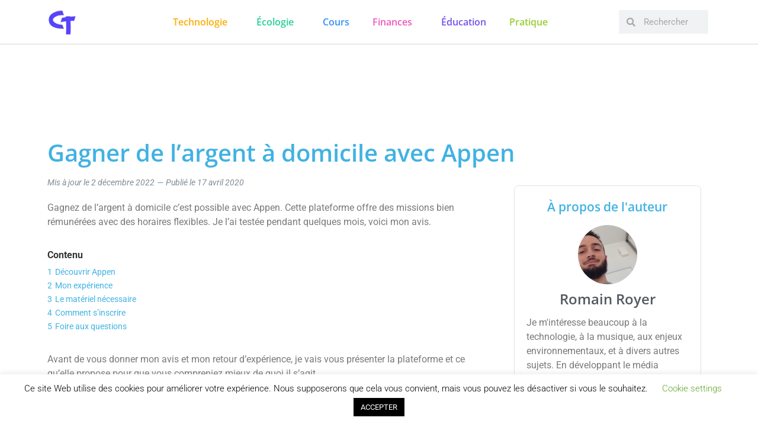

--- FILE ---
content_type: text/html; charset=UTF-8
request_url: https://currenttrends.fr/bons-plans-finance/appen/
body_size: 53719
content:
<!doctype html><html lang="fr-FR" prefix="og: https://ogp.me/ns#"><head><meta charset="UTF-8"><meta name="viewport" content="width=device-width, initial-scale=1"><link rel="profile" href="https://gmpg.org/xfn/11"><style>img:is([sizes="auto" i],[sizes^="auto," i]){contain-intrinsic-size:3000px 1500px}</style><style>.wevyhrajfbmrtcgddztvbdvkzhkbwmydllditkoezrajfgnezbzhbneq{margin:0;padding:0;color:#000;font-size:13px;line-height:1.5}.nebezjdthmegflbxmrthpomtfummkqzskvbzjvzhfzvydrawthbneq{padding:8px;text-align:right}.nebezjdthmegflbxmrthpomtfullsqpbezdahlurzbudgvnazbpzmfqsljgzvobbimytmehiuzmxvwhbneqhbneq,.nebezjdthmegflbxmrthpomtfumhrxoexcsleuiickfwbdgvvjzungybfnuwqacywfheljxbnpqoahbneqhbneq{cursor:pointer;text-align:center;outline:none!important;display:inline-block;-webkit-tap-highlight-color:rgba(0,0,0,.12);-webkit-transition:all 0.45s cubic-bezier(.23,1,.32,1);-o-transition:all 0.45s cubic-bezier(.23,1,.32,1);transition:all 0.45s cubic-bezier(.23,1,.32,1)}.nebezjdthmegflbxmrthpomtfullsqpbezdahlurzbudgvnazbpzmfqsljgzvobbimytmehiuzmxvwhbneqhbneq{color:#000;width:100%}.nebezjdthmegflbxmrthpomtfumhrxoexcsleuiickfwbdgvvjzungybfnuwqacywfheljxbnpqoahbneqhbneq{color:#1e8cbe}.bjbydxjmgpwytnahhjzuvuufizhvievvnowcmdjnqzebglluefazhbneq.svg{padding-top:1rem}img.bjbydxjmgpwytnahhjzuvuufizhvievvnowcmdjnqzebglluefazhbneq{width:100px;padding:0;margin-bottom:10px}.bnvdjbdbdlervicmjhoevdmdbdczvtudirqufzrjnhzdmztfrexymdhbneq{padding:5px}.qlhozmetkdmczhcwhmxqlftmzgmgjznhdmdlamxhqmhfosnhabzhbneq{padding:10px;padding-top:0}.qlhozmetkdmczhcwhmxqlftmzgmgjznhdmdlamxhqmhfosnhabzhbneq a{font-size:14px}.vmrnkzotyerejpdefnzjrznjqckhjavxvqxttqqzqrbhltvmvwhhoudpbjdtgdkowhwbndirdmmwhbneqhbneq,.vmrnkzotyerejpdefnzjrznjqckhjavxvqxttqqzqrbhltvmvwhhoudpbjdtgdkowhwbndirdmmwhbneqhbneq:active,.vmrnkzotyerejpdefnzjrznjqckhjavxvqxttqqzqrbhltvmvwhhoudpbjdtgdkowhwbndirdmmwhbneqhbneq:focus{background:#fff;border-radius:50%;height:35px;width:35px;padding:7px;position:absolute;right:-12px;top:-12px;cursor:pointer;outline:none;border:none;box-shadow:none;display:flex;justify-content:center;align-items:center}.uznedgfhalrnbzznbzhkplvxhyautuvpysdnxtuxywgfivuyuhnpvthbneq{padding-top:10px;margin-bottom:10px;display:flex;justify-content:center}.amrvrulnltovmdskxdnfzbgvsrjznnhjuzvrtohpbjrtyxufpouitzlubdnhpdmlzxxqghbneqhbneq{-webkit-animation-name:fadeInDown;animation-name:fadeInDown;-webkit-animation-duration:0.3s;animation-duration:0.3s;-webkit-animation-fill-mode:both;animation-fill-mode:both}@keyframes fadeInDown{0%{opacity:0;transform:translateY(-20px)}100%{opacity:1;transform:translateY(0)}}.zuqogszqmnwswfwmjvqrpuoghcazukjxmlqvvgrwdwpvbdlzcdbkrthbneq:not(.tulsmwmxzggrngpnewyydwyvvyzdrrnxllblrkmglpefjyzjyzeyvtthbneq),.lsxvumstdndxwkqrswzyvmddwxtlpryhmvljplgybhhfsdxrthbneq:not(.tulsmwmxzggrngpnewyydwyvvyzdrrnxllblrkmglpefjyzjyzeyvtthbneq){display:none}.lsxvumstdndxwkqrswzyvmddwxtlpryhmvljplgybhhfsdxrthbneq .suluvuxmnexestivtkrlpzklcqlgakpisbznlrrmppzfqvzjfyodhbneq .zhpqedzzkdytrwsdzzurtunvdlaxymlibtdlovfhbljevqrndnxtdsyzvgdnwflobhjzhvxdbqrqhbneqhbneq{padding-top:1rem;padding-bottom:0}.lsxvumstdndxwkqrswzyvmddwxtlpryhmvljplgybhhfsdxrthbneq .suluvuxmnexestivtkrlpzklcqlgakpisbznlrrmppzfqvzjfyodhbneq .adblock_title,.chpadbpro_wrap_title{margin:1.3rem 0}.lsxvumstdndxwkqrswzyvmddwxtlpryhmvljplgybhhfsdxrthbneq .suluvuxmnexestivtkrlpzklcqlgakpisbznlrrmppzfqvzjfyodhbneq .adblock_subtitle{padding:0 1rem;padding-bottom:1rem}.ynzhagtbvlnasyvzqxaxlqmfpttnvhamhmhtvwfpddhjawrtdfnmvgfynzwdemzevdmaurhovvlmzexvghbneqhbneq{width:100%;align-items:center;display:flex;justify-content:space-around;border-top:1px solid #d6d6d6;border-bottom:1px solid #d6d6d6}.ynzhagtbvlnasyvzqxaxlqmfptrvutwtfnmchumkvjmupwuvvvgcdfsrudrnldaazleznzptdvzcghbneqhbneq+.ynzhagtbvlnasyvzqxaxlqmfptrvutwtfnmchumkvjmupwuvvvgcdfsrudrnldaazleznzptdvzcghbneqhbneq{border-left:1px solid #d6d6d6}.ynzhagtbvlnasyvzqxaxlqmfpttnvhamhmhtvwfpddhjawrtdfnmvgfynzwdemzevdmaurhovvlmzexvghbneqhbneq .ynzhagtbvlnasyvzqxaxlqmfptrvutwtfnmchumkvjmupwuvvvgcdfsrudrnldaazleznzptdvzcghbneqhbneq{flex:1 1 auto;padding:1rem}.ynzhagtbvlnasyvzqxaxlqmfptrvutwtfnmchumkvjmupwuvvvgcdfsrudrnldaazleznzptdvzcghbneqhbneq p{margin:0;font-size:16px;font-weight:700;text-transform:uppercase;margin-bottom:.3rem}.ynzhagtbvlnasyvzqxaxlqmfpttnvhamhmhtvwfpddhjawrtdfnmvgfynzwdemzevdmaurhovvlmzexvghbneqhbneq button,.ynzhagtbvlnasyvzqxaxlqmfpttnvhamhmhtvwfpddhjawrtdfnmvgfynzwdemzevdmaurhovvlmzexvghbneqhbneq a{background:#fff;border:1px solid #fff;color:#000;text-transform:uppercase;font-weight:700;cursor:pointer;text-decoration:none}.nukwwhewxloutnvrdftvllbxltbmpvbknumxplwhbomfnrtndzdfowwezsrfjvvpsagxsupwnhhvvvzurahbneqhbneq{display:flex;justify-content:space-between;padding:1rem}.nukwwhewxloutnvrdftvllbxltbmpvbknumxplwhbomfnrtndzdfowwezsrfjvvpsagxsupwnhhvvvzurahbneqhbneq a,.nukwwhewxloutnvrdftvllbxltbmpvbknumxplwhbomfnrtndzdfowwezsrfjvvpsagxsupwnhhvvvzurahbneqhbneq a:focus{text-decoration:none;color:#000;font-size:12px;font-weight:700;border:none;outline:none}body .ofs-admin-doc-box .chp_ad_block_pro_admin_preview #chp_ads_blocker-modal{display:block!important}body .ofs-admin-doc-box .chp_ad_block_pro_admin_preview #chp_ads_blocker-modal{position:inherit;width:70%;left:0;box-shadow:none;border:3px solid #ddd}#efzvmjronkdhdjhicftrjjosmtwyjbsouocmwkppvhppalphkrmqunmzvqrgzzekpdjnzbtdidkhuywhbneqhbneq{border:none;position:absolute;top:-3.5%;right:-1.5%;background:#fff;border-radius:100%;height:45px;outline:none;border:none;width:45px;box-shadow:0 6px 18px -5px #fff;z-index:9990099;display:flex;justify-content:center;align-items:center;text-decoration:none}#efzvmjronkdhdjhicftrjjosmtwyjbsouocmwkppvhppalphkrmqunmzvqrgzzekpdjnzbtdidkhuywhbneqhbneq svg{margin:0 -1rem}body #lsxvumstdndxwkqrswzyvmddwxtlpryhmvljplgybhhfsdxrthbneq.active{width:60%;left:20%;top:10%;height:80vh}@media only screen and (max-width:800px){body #lsxvumstdndxwkqrswzyvmddwxtlpryhmvljplgybhhfsdxrthbneq.active{width:80%;left:10%;top:5%;height:99vh}}@media only screen and (max-width:550px){body #lsxvumstdndxwkqrswzyvmddwxtlpryhmvljplgybhhfsdxrthbneq.active{width:100%;left:0%;top:0%;height:99vh}#efzvmjronkdhdjhicftrjjosmtwyjbsouocmwkppvhppalphkrmqunmzvqrgzzekpdjnzbtdidkhuywhbneqhbneq{top:2%;right:2%}}.howToBlock_color{color:#fff!important}.agdqlputonyzdwcfrnhdzwizcxlmmtnhnjjnnfznoaxfwdlvutpwlbobwlytgyalppawzbahbneqhbneq,.agdqlputonyzdwcfrnhdwxbkmetrckuneywtidghpqpx efzktptdrwahhwcuhylyttlllmwhbneqhbneq{border:none;border-radius:5px;padding:9px 20px!important;font-size:12px;color:white!important;margin-top:.5rem;transition:0.3s;border:2px solid}.agdqlputonyzdwcfrnhdzwizcxlmmtnhnjjnnfznoaxfwdlvutpwlbobwlytgyalppawzbahbneqhbneq:hover,.agdqlputonyzdwcfrnhdwxbkmetrckuneywtidghpqpx efzktptdrwahhwcuhylyttlllmwhbneqhbneq:hover{background:none;box-shadow:none}.agdqlputonyzdwcfrnhdzwizcxlmmtnhnjjnnfznoaxfwdlvutpwlbobwlytgyalppawzbahbneqhbneq:hover{color:#fff!important}.agdqlputonyzdwcfrnhdwxbkmetrckuneywtidghpqpx efzktptdrwahhwcuhylyttlllmwhbneqhbneq:hover{color:#888!important}.agdqlputonyzdwcfrnhdzwizcxlmmtnhnjjnnfznoaxfwdlvutpwlbobwlytgyalppawzbahbneqhbneq{background-color:#fff;box-shadow:0 6px 18px -5px #fff;border-color:#fff}.agdqlputonyzdwcfrnhdwxbkmetrckuneywtidghpqpx efzktptdrwahhwcuhylyttlllmwhbneqhbneq{background-color:#8a8a8a;box-shadow:0 6px 18px -5px #8a8a8a;border-color:#8a8a8a}body .lsxvumstdndxwkqrswzyvmddwxtlpryhmvljplgybhhfsdxrthbneq{position:fixed;z-index:9999999999;left:0;top:0;width:100%;height:100%;overflow:auto;background-color:#000;background-color:rgba(0,0,0,.7);display:flex;justify-content:center;align-items:center}.lsxvumstdndxwkqrswzyvmddwxtlpryhmvljplgybhhfsdxrthbneq .tulsmwmxzggrngpnewyydwyvvyzdrrnxllblrkmglpefjyzjyzeyvtthbneq{display:block}.lsxvumstdndxwkqrswzyvmddwxtlpryhmvljplgybhhfsdxrthbneq .suluvuxmnexestivtkrlpzklcqlgakpisbznlrrmppzfqvzjfyodhbneq{background-color:#fff;margin:auto;padding:20px;border:none;width:40%;border-radius:5%;position:relative}.vmrnkzotyerejpdefnzjrznjqdhlmbldhzfqxzfpumdnatllxmfvrczhbneq.theme3{text-align:center}.vmrnkzotyerejpdefnzjrznjqdhlmbldhzfqxzfpumdnatllxmfvrczhbneq *{color:#000;text-align:center;text-decoration:none}.vmrnkzotyerejpdefnzjrznjqdhlmbldhzfqxzfpumdnatllxmfvrczhbneq a{cursor:pointer}.vmrnkzotyerejpdefnzjrznjqdhlmbldhzfqxzfpumdnatllxmfvrczhbneq a:first-child{margin-right:1rem}.vmrnkzotyerejpdefnzjrznjqdhlmbldhzfqxzfpumdnatllxmfvrczhbneq a{text-decoration:none}.vmrnkzotyerejpdefnzjrznjqdhlmbldhzfqxzfpumdnatllxmfvrczhbneq.theme2 a:first-child{margin-bottom:0.5rem!important}.agdqlputonyzdwcfrnhdvbrvdzybkpsrhiywfqzhxcjzmdldnejurfnyvfporfzrkvnvfpsghbneqhbneq .image-container{width:100px;text-align:center;margin-bottom:-20px}.agdqlputonyzdwcfrnhdvbrvdzybkpsrhiywfqzhxcjzmdldnejurfnyvfporfzrkvnvfpsghbneqhbneq .image-container .image{position:relative}.agdqlputonyzdwcfrnhdvbrvdzybkpsrhiywfqzhxcjzmdldnejurfnyvfporfzrkvnvfpsghbneqhbneq .image-container .image h3{font-size:30px;font-weight:700;background:transparent;border:4px dotted #fff;border-radius:50%;text-align:center;color:#fff;padding:27px 0;font-family:inherit;margin:0;margin-bottom:1em}.agdqlputonyzdwcfrnhdvbrvdzybkpsrhiywfqzhxcjzmdldnejurfnyvfporfzrkvnvfpsghbneqhbneq .image-container .image i.exclametry_icon{position:absolute;right:0;top:8%;background:#fff;width:20px;height:20px;border-radius:100%;font-size:15px;display:flex;justify-content:center;align-items:center;color:#fff;font-style:inherit;font-weight:700}@media only screen and (max-width:1000px){.lsxvumstdndxwkqrswzyvmddwxtlpryhmvljplgybhhfsdxrthbneq .suluvuxmnexestivtkrlpzklcqlgakpisbznlrrmppzfqvzjfyodhbneq{width:calc(40% + 15%)}}@media only screen and (max-width:800px){.lsxvumstdndxwkqrswzyvmddwxtlpryhmvljplgybhhfsdxrthbneq .suluvuxmnexestivtkrlpzklcqlgakpisbznlrrmppzfqvzjfyodhbneq{width:calc(40% + 25%)}}@media only screen and (max-width:700px){.lsxvumstdndxwkqrswzyvmddwxtlpryhmvljplgybhhfsdxrthbneq .suluvuxmnexestivtkrlpzklcqlgakpisbznlrrmppzfqvzjfyodhbneq{width:calc(40% + 35%)}}@media only screen and (max-width:500px){.lsxvumstdndxwkqrswzyvmddwxtlpryhmvljplgybhhfsdxrthbneq .suluvuxmnexestivtkrlpzklcqlgakpisbznlrrmppzfqvzjfyodhbneq{width:95%}}#efzvmjronkdhdjhicftrjjosmtwyjbsouocmwkppvhppalphkrmqunmzvqrgzzekpdjnzbtdidkhuywhbneqhbneq{color:#fff!important}#nwnsadjsoglrnwzkyxzbugbufjznirmnnajiwvgwodlaefgkveztfpywlzzfbngalnjlhnawhbneqhbneq{position:absolute;z-index:-20;bottom:0}.rjdmzmvnwxaabxvllvsfzdbrmeoshhxufhyavcyucvathdykkvlmyjbmcvblsddpmgqutuyvqhbneqhbneq{display:inline-block;height:40px;padding:10px 20px;text-align:center;background-color:#fff;border-radius:20px;box-sizing:border-box;position:fixed;bottom:2%;z-index:9999999;right:2%}.rbawnbuvruseegpndvrocghzoxnmdelknretfhvwtrmflfzgficvzntepwxrvudyduvnxcalrvrwhbneqhbneq,.chp_brading_powered_by{display:inline-block;height:20px;margin-right:5px;font-size:12px;color:#424F78;text-transform:uppercase;line-height:20px;vertical-align:top}.rjdmzmvnwxaabxvllvsfzdbreurctpauuunmuytjosmzxazruzobdwtoeuvykdumvumesaahbneqhbneq{display:inline-block;height:20px;vertical-align:top}.rjdmzmvnwxaabxvllvsfzdbreurctpauuunmuytjosmzxazruzobdwtoeuvykdumvumesaahbneqhbneq img{display:block;height:100%;width:auto}.rjdmzmvnwxaabxvllvsfzdbrmeoshhxufhyavcyucvathdykkvlmyjbmcvblsddpmgqutuyvqhbneqhbneq.hide{display:none!important}</style><link rel="manifest" href="/pwa-manifest.json"><link rel="apple-touch-icon" sizes="512x512" href="https://currenttrends.fr/wp-content/uploads/2015/08/logo-bleu-trans512.png"><link rel="apple-touch-icon-precomposed" sizes="192x192" href="https://currenttrends.fr/wp-content/uploads/2019/12/logo-bleu-trans192.png"><title>Gagner de l&#039;argent à domicile avec Appen - Current Trends</title><link rel="stylesheet" href="https://fonts.googleapis.com/css?family=Abril%20FatFace%3A400%2C400i%2C700%2C700i%7CAlegreya%3A400%2C400i%2C700%2C700i%7CAlegreya%20Sans%3A400%2C400i%2C700%2C700i%7CAmatic%20SC%3A400%2C400i%2C700%2C700i%7CAnonymous%20Pro%3A400%2C400i%2C700%2C700i%7CArchitects%20Daughter%3A400%2C400i%2C700%2C700i%7CArchivo%3A400%2C400i%2C700%2C700i%7CArchivo%20Narrow%3A400%2C400i%2C700%2C700i%7CAsap%3A400%2C400i%2C700%2C700i%7CBarlow%3A400%2C400i%2C700%2C700i%7CBioRhyme%3A400%2C400i%2C700%2C700i%7CBonbon%3A400%2C400i%2C700%2C700i%7CCabin%3A400%2C400i%2C700%2C700i%7CCairo%3A400%2C400i%2C700%2C700i%7CCardo%3A400%2C400i%2C700%2C700i%7CChivo%3A400%2C400i%2C700%2C700i%7CConcert%20One%3A400%2C400i%2C700%2C700i%7CCormorant%3A400%2C400i%2C700%2C700i%7CCrimson%20Text%3A400%2C400i%2C700%2C700i%7CEczar%3A400%2C400i%2C700%2C700i%7CExo%202%3A400%2C400i%2C700%2C700i%7CFira%20Sans%3A400%2C400i%2C700%2C700i%7CFjalla%20One%3A400%2C400i%2C700%2C700i%7CFrank%20Ruhl%20Libre%3A400%2C400i%2C700%2C700i%7CGreat%20Vibes%3A400%2C400i%2C700%2C700i%7CHeebo%3A400%2C400i%2C700%2C700i%7CIBM%20Plex%3A400%2C400i%2C700%2C700i%7CInconsolata%3A400%2C400i%2C700%2C700i%7CIndie%20Flower%3A400%2C400i%2C700%2C700i%7CInknut%20Antiqua%3A400%2C400i%2C700%2C700i%7CInter%3A400%2C400i%2C700%2C700i%7CKarla%3A400%2C400i%2C700%2C700i%7CLibre%20Baskerville%3A400%2C400i%2C700%2C700i%7CLibre%20Franklin%3A400%2C400i%2C700%2C700i%7CMontserrat%3A400%2C400i%2C700%2C700i%7CNeuton%3A400%2C400i%2C700%2C700i%7CNotable%3A400%2C400i%2C700%2C700i%7CNothing%20You%20Could%20Do%3A400%2C400i%2C700%2C700i%7CNoto%20Sans%3A400%2C400i%2C700%2C700i%7CNunito%3A400%2C400i%2C700%2C700i%7COld%20Standard%20TT%3A400%2C400i%2C700%2C700i%7COxygen%3A400%2C400i%2C700%2C700i%7CPacifico%3A400%2C400i%2C700%2C700i%7CPoppins%3A400%2C400i%2C700%2C700i%7CProza%20Libre%3A400%2C400i%2C700%2C700i%7CPT%20Sans%3A400%2C400i%2C700%2C700i%7CPT%20Serif%3A400%2C400i%2C700%2C700i%7CRakkas%3A400%2C400i%2C700%2C700i%7CReenie%20Beanie%3A400%2C400i%2C700%2C700i%7CRoboto%20Slab%3A400%2C400i%2C700%2C700i%7CRopa%20Sans%3A400%2C400i%2C700%2C700i%7CRubik%3A400%2C400i%2C700%2C700i%7CShadows%20Into%20Light%3A400%2C400i%2C700%2C700i%7CSpace%20Mono%3A400%2C400i%2C700%2C700i%7CSpectral%3A400%2C400i%2C700%2C700i%7CSue%20Ellen%20Francisco%3A400%2C400i%2C700%2C700i%7CTitillium%20Web%3A400%2C400i%2C700%2C700i%7CUbuntu%3A400%2C400i%2C700%2C700i%7CVarela%3A400%2C400i%2C700%2C700i%7CVollkorn%3A400%2C400i%2C700%2C700i%7CWork%20Sans%3A400%2C400i%2C700%2C700i%7CYatra%20One%3A400%2C400i%2C700%2C700i&#038;display=swap" /><link rel="stylesheet" href="https://currenttrends.fr/wp-content/cache/min/1/05da607f0ee76e6198cf9082ffa447c0.css" data-minify="1" /><meta name="description" content="Gagnez de l&#039;argent à domicile c&#039;est possible avec Appen. Cette plateforme offre des missions bien rémunérées avec des horaires flexibles. Je l&#039;ai testée pendant quelques mois, voici mon avis."/><meta name="robots" content="index, follow, max-snippet:-1, max-video-preview:-1, max-image-preview:large"/><link rel="canonical" href="https://currenttrends.fr/bons-plans-finance/appen/" /><meta property="og:locale" content="fr_FR" /><meta property="og:type" content="article" /><meta property="og:title" content="Gagner de l&#039;argent à domicile avec Appen - Current Trends" /><meta property="og:description" content="Gagnez de l&#039;argent à domicile c&#039;est possible avec Appen. Cette plateforme offre des missions bien rémunérées avec des horaires flexibles. Je l&#039;ai testée pendant quelques mois, voici mon avis." /><meta property="og:url" content="https://currenttrends.fr/bons-plans-finance/appen/" /><meta property="og:site_name" content="Current Trends" /><meta property="article:publisher" content="https://www.facebook.com/CurrentTrendsOfficiel/" /><meta property="article:tag" content="Article populaire" /><meta property="article:section" content="Bons plans et finance" /><meta property="og:updated_time" content="2022-12-02T16:20:05+01:00" /><meta property="fb:app_id" content="551372675616038" /><meta property="og:image" content="https://currenttrends.fr/wp-content/uploads/2020/04/appen-2.png" /><meta property="og:image:secure_url" content="https://currenttrends.fr/wp-content/uploads/2020/04/appen-2.png" /><meta property="og:image:width" content="1335" /><meta property="og:image:height" content="750" /><meta property="og:image:alt" content="Gagner de l&#039;argent à domicile avec Appen" /><meta property="og:image:type" content="image/png" /><meta property="article:published_time" content="2020-04-17T16:19:25+02:00" /><meta property="article:modified_time" content="2022-12-02T16:20:05+01:00" /><meta name="twitter:card" content="summary_large_image" /><meta name="twitter:title" content="Gagner de l&#039;argent à domicile avec Appen - Current Trends" /><meta name="twitter:description" content="Gagnez de l&#039;argent à domicile c&#039;est possible avec Appen. Cette plateforme offre des missions bien rémunérées avec des horaires flexibles. Je l&#039;ai testée pendant quelques mois, voici mon avis." /><meta name="twitter:image" content="https://currenttrends.fr/wp-content/uploads/2020/04/appen-2.png" /><meta name="twitter:label1" content="Écrit par" /><meta name="twitter:data1" content="Romain Royer" /><meta name="twitter:label2" content="Temps de lecture" /><meta name="twitter:data2" content="6 minutes" /><link rel='dns-prefetch' href='//www.google.com' /><link rel="alternate" type="application/rss+xml" title="Current Trends &raquo; Flux" href="https://currenttrends.fr/feed/" /><link rel="alternate" type="application/rss+xml" title="Current Trends &raquo; Flux des commentaires" href="https://currenttrends.fr/comments/feed/" /><link rel="alternate" type="application/rss+xml" title="Current Trends &raquo; Gagner de l&#8217;argent à domicile avec Appen Flux des commentaires" href="https://currenttrends.fr/bons-plans-finance/appen/feed/" /> <script>window._wpemojiSettings = {"baseUrl":"https:\/\/s.w.org\/images\/core\/emoji\/16.0.1\/72x72\/","ext":".png","svgUrl":"https:\/\/s.w.org\/images\/core\/emoji\/16.0.1\/svg\/","svgExt":".svg","source":{"concatemoji":"https:\/\/currenttrends.fr\/wp-includes\/js\/wp-emoji-release.min.js?ver=6.8.3"}};
/*! This file is auto-generated */
!function(s,n){var o,i,e;function c(e){try{var t={supportTests:e,timestamp:(new Date).valueOf()};sessionStorage.setItem(o,JSON.stringify(t))}catch(e){}}function p(e,t,n){e.clearRect(0,0,e.canvas.width,e.canvas.height),e.fillText(t,0,0);var t=new Uint32Array(e.getImageData(0,0,e.canvas.width,e.canvas.height).data),a=(e.clearRect(0,0,e.canvas.width,e.canvas.height),e.fillText(n,0,0),new Uint32Array(e.getImageData(0,0,e.canvas.width,e.canvas.height).data));return t.every(function(e,t){return e===a[t]})}function u(e,t){e.clearRect(0,0,e.canvas.width,e.canvas.height),e.fillText(t,0,0);for(var n=e.getImageData(16,16,1,1),a=0;a<n.data.length;a++)if(0!==n.data[a])return!1;return!0}function f(e,t,n,a){switch(t){case"flag":return n(e,"\ud83c\udff3\ufe0f\u200d\u26a7\ufe0f","\ud83c\udff3\ufe0f\u200b\u26a7\ufe0f")?!1:!n(e,"\ud83c\udde8\ud83c\uddf6","\ud83c\udde8\u200b\ud83c\uddf6")&&!n(e,"\ud83c\udff4\udb40\udc67\udb40\udc62\udb40\udc65\udb40\udc6e\udb40\udc67\udb40\udc7f","\ud83c\udff4\u200b\udb40\udc67\u200b\udb40\udc62\u200b\udb40\udc65\u200b\udb40\udc6e\u200b\udb40\udc67\u200b\udb40\udc7f");case"emoji":return!a(e,"\ud83e\udedf")}return!1}function g(e,t,n,a){var r="undefined"!=typeof WorkerGlobalScope&&self instanceof WorkerGlobalScope?new OffscreenCanvas(300,150):s.createElement("canvas"),o=r.getContext("2d",{willReadFrequently:!0}),i=(o.textBaseline="top",o.font="600 32px Arial",{});return e.forEach(function(e){i[e]=t(o,e,n,a)}),i}function t(e){var t=s.createElement("script");t.src=e,t.defer=!0,s.head.appendChild(t)}"undefined"!=typeof Promise&&(o="wpEmojiSettingsSupports",i=["flag","emoji"],n.supports={everything:!0,everythingExceptFlag:!0},e=new Promise(function(e){s.addEventListener("DOMContentLoaded",e,{once:!0})}),new Promise(function(t){var n=function(){try{var e=JSON.parse(sessionStorage.getItem(o));if("object"==typeof e&&"number"==typeof e.timestamp&&(new Date).valueOf()<e.timestamp+604800&&"object"==typeof e.supportTests)return e.supportTests}catch(e){}return null}();if(!n){if("undefined"!=typeof Worker&&"undefined"!=typeof OffscreenCanvas&&"undefined"!=typeof URL&&URL.createObjectURL&&"undefined"!=typeof Blob)try{var e="postMessage("+g.toString()+"("+[JSON.stringify(i),f.toString(),p.toString(),u.toString()].join(",")+"));",a=new Blob([e],{type:"text/javascript"}),r=new Worker(URL.createObjectURL(a),{name:"wpTestEmojiSupports"});return void(r.onmessage=function(e){c(n=e.data),r.terminate(),t(n)})}catch(e){}c(n=g(i,f,p,u))}t(n)}).then(function(e){for(var t in e)n.supports[t]=e[t],n.supports.everything=n.supports.everything&&n.supports[t],"flag"!==t&&(n.supports.everythingExceptFlag=n.supports.everythingExceptFlag&&n.supports[t]);n.supports.everythingExceptFlag=n.supports.everythingExceptFlag&&!n.supports.flag,n.DOMReady=!1,n.readyCallback=function(){n.DOMReady=!0}}).then(function(){return e}).then(function(){var e;n.supports.everything||(n.readyCallback(),(e=n.source||{}).concatemoji?t(e.concatemoji):e.wpemoji&&e.twemoji&&(t(e.twemoji),t(e.wpemoji)))}))}((window,document),window._wpemojiSettings);</script> <style id='wp-emoji-styles-inline-css'>img.wp-smiley,img.emoji{display:inline!important;border:none!important;box-shadow:none!important;height:1em!important;width:1em!important;margin:0 0.07em!important;vertical-align:-0.1em!important;background:none!important;padding:0!important}</style><style id='feedzy-rss-feeds-loop-style-inline-css'>.wp-block-feedzy-rss-feeds-loop{display:grid;gap:24px;grid-template-columns:repeat(1,1fr)}@media(min-width:782px){.wp-block-feedzy-rss-feeds-loop.feedzy-loop-columns-2,.wp-block-feedzy-rss-feeds-loop.feedzy-loop-columns-3,.wp-block-feedzy-rss-feeds-loop.feedzy-loop-columns-4,.wp-block-feedzy-rss-feeds-loop.feedzy-loop-columns-5{grid-template-columns:repeat(2,1fr)}}@media(min-width:960px){.wp-block-feedzy-rss-feeds-loop.feedzy-loop-columns-2{grid-template-columns:repeat(2,1fr)}.wp-block-feedzy-rss-feeds-loop.feedzy-loop-columns-3{grid-template-columns:repeat(3,1fr)}.wp-block-feedzy-rss-feeds-loop.feedzy-loop-columns-4{grid-template-columns:repeat(4,1fr)}.wp-block-feedzy-rss-feeds-loop.feedzy-loop-columns-5{grid-template-columns:repeat(5,1fr)}}.wp-block-feedzy-rss-feeds-loop .wp-block-image.is-style-rounded img{border-radius:9999px}.wp-block-feedzy-rss-feeds-loop .wp-block-image:has(:is(img:not([src]),img[src=""])){display:none}</style><style id='global-styles-inline-css'>:root{--wp--preset--aspect-ratio--square:1;--wp--preset--aspect-ratio--4-3:4/3;--wp--preset--aspect-ratio--3-4:3/4;--wp--preset--aspect-ratio--3-2:3/2;--wp--preset--aspect-ratio--2-3:2/3;--wp--preset--aspect-ratio--16-9:16/9;--wp--preset--aspect-ratio--9-16:9/16;--wp--preset--color--black:#000;--wp--preset--color--cyan-bluish-gray:#abb8c3;--wp--preset--color--white:#fff;--wp--preset--color--pale-pink:#f78da7;--wp--preset--color--vivid-red:#cf2e2e;--wp--preset--color--luminous-vivid-orange:#ff6900;--wp--preset--color--luminous-vivid-amber:#fcb900;--wp--preset--color--light-green-cyan:#7bdcb5;--wp--preset--color--vivid-green-cyan:#00d084;--wp--preset--color--pale-cyan-blue:#8ed1fc;--wp--preset--color--vivid-cyan-blue:#0693e3;--wp--preset--color--vivid-purple:#9b51e0;--wp--preset--gradient--vivid-cyan-blue-to-vivid-purple:linear-gradient(135deg,rgba(6,147,227,1) 0%,rgb(155,81,224) 100%);--wp--preset--gradient--light-green-cyan-to-vivid-green-cyan:linear-gradient(135deg,rgb(122,220,180) 0%,rgb(0,208,130) 100%);--wp--preset--gradient--luminous-vivid-amber-to-luminous-vivid-orange:linear-gradient(135deg,rgba(252,185,0,1) 0%,rgba(255,105,0,1) 100%);--wp--preset--gradient--luminous-vivid-orange-to-vivid-red:linear-gradient(135deg,rgba(255,105,0,1) 0%,rgb(207,46,46) 100%);--wp--preset--gradient--very-light-gray-to-cyan-bluish-gray:linear-gradient(135deg,rgb(238,238,238) 0%,rgb(169,184,195) 100%);--wp--preset--gradient--cool-to-warm-spectrum:linear-gradient(135deg,rgb(74,234,220) 0%,rgb(151,120,209) 20%,rgb(207,42,186) 40%,rgb(238,44,130) 60%,rgb(251,105,98) 80%,rgb(254,248,76) 100%);--wp--preset--gradient--blush-light-purple:linear-gradient(135deg,rgb(255,206,236) 0%,rgb(152,150,240) 100%);--wp--preset--gradient--blush-bordeaux:linear-gradient(135deg,rgb(254,205,165) 0%,rgb(254,45,45) 50%,rgb(107,0,62) 100%);--wp--preset--gradient--luminous-dusk:linear-gradient(135deg,rgb(255,203,112) 0%,rgb(199,81,192) 50%,rgb(65,88,208) 100%);--wp--preset--gradient--pale-ocean:linear-gradient(135deg,rgb(255,245,203) 0%,rgb(182,227,212) 50%,rgb(51,167,181) 100%);--wp--preset--gradient--electric-grass:linear-gradient(135deg,rgb(202,248,128) 0%,rgb(113,206,126) 100%);--wp--preset--gradient--midnight:linear-gradient(135deg,rgb(2,3,129) 0%,rgb(40,116,252) 100%);--wp--preset--font-size--small:13px;--wp--preset--font-size--medium:20px;--wp--preset--font-size--large:36px;--wp--preset--font-size--x-large:42px;--wp--preset--spacing--20:.44rem;--wp--preset--spacing--30:.67rem;--wp--preset--spacing--40:1rem;--wp--preset--spacing--50:1.5rem;--wp--preset--spacing--60:2.25rem;--wp--preset--spacing--70:3.38rem;--wp--preset--spacing--80:5.06rem;--wp--preset--shadow--natural:6px 6px 9px rgba(0,0,0,.2);--wp--preset--shadow--deep:12px 12px 50px rgba(0,0,0,.4);--wp--preset--shadow--sharp:6px 6px 0 rgba(0,0,0,.2);--wp--preset--shadow--outlined:6px 6px 0 -3px rgba(255,255,255,1),6px 6px rgba(0,0,0,1);--wp--preset--shadow--crisp:6px 6px 0 rgba(0,0,0,1)}:root{--wp--style--global--content-size:800px;--wp--style--global--wide-size:1200px}:where(body){margin:0}.wp-site-blocks>.alignleft{float:left;margin-right:2em}.wp-site-blocks>.alignright{float:right;margin-left:2em}.wp-site-blocks>.aligncenter{justify-content:center;margin-left:auto;margin-right:auto}:where(.wp-site-blocks)>*{margin-block-start:24px;margin-block-end:0}:where(.wp-site-blocks)>:first-child{margin-block-start:0}:where(.wp-site-blocks)>:last-child{margin-block-end:0}:root{--wp--style--block-gap:24px}:root :where(.is-layout-flow)>:first-child{margin-block-start:0}:root :where(.is-layout-flow)>:last-child{margin-block-end:0}:root :where(.is-layout-flow)>*{margin-block-start:24px;margin-block-end:0}:root :where(.is-layout-constrained)>:first-child{margin-block-start:0}:root :where(.is-layout-constrained)>:last-child{margin-block-end:0}:root :where(.is-layout-constrained)>*{margin-block-start:24px;margin-block-end:0}:root :where(.is-layout-flex){gap:24px}:root :where(.is-layout-grid){gap:24px}.is-layout-flow>.alignleft{float:left;margin-inline-start:0;margin-inline-end:2em}.is-layout-flow>.alignright{float:right;margin-inline-start:2em;margin-inline-end:0}.is-layout-flow>.aligncenter{margin-left:auto!important;margin-right:auto!important}.is-layout-constrained>.alignleft{float:left;margin-inline-start:0;margin-inline-end:2em}.is-layout-constrained>.alignright{float:right;margin-inline-start:2em;margin-inline-end:0}.is-layout-constrained>.aligncenter{margin-left:auto!important;margin-right:auto!important}.is-layout-constrained>:where(:not(.alignleft):not(.alignright):not(.alignfull)){max-width:var(--wp--style--global--content-size);margin-left:auto!important;margin-right:auto!important}.is-layout-constrained>.alignwide{max-width:var(--wp--style--global--wide-size)}body .is-layout-flex{display:flex}.is-layout-flex{flex-wrap:wrap;align-items:center}.is-layout-flex>:is(*,div){margin:0}body .is-layout-grid{display:grid}.is-layout-grid>:is(*,div){margin:0}body{padding-top:0;padding-right:0;padding-bottom:0;padding-left:0}a:where(:not(.wp-element-button)){text-decoration:underline}:root :where(.wp-element-button,.wp-block-button__link){background-color:#32373c;border-width:0;color:#fff;font-family:inherit;font-size:inherit;line-height:inherit;padding:calc(0.667em + 2px) calc(1.333em + 2px);text-decoration:none}.has-black-color{color:var(--wp--preset--color--black)!important}.has-cyan-bluish-gray-color{color:var(--wp--preset--color--cyan-bluish-gray)!important}.has-white-color{color:var(--wp--preset--color--white)!important}.has-pale-pink-color{color:var(--wp--preset--color--pale-pink)!important}.has-vivid-red-color{color:var(--wp--preset--color--vivid-red)!important}.has-luminous-vivid-orange-color{color:var(--wp--preset--color--luminous-vivid-orange)!important}.has-luminous-vivid-amber-color{color:var(--wp--preset--color--luminous-vivid-amber)!important}.has-light-green-cyan-color{color:var(--wp--preset--color--light-green-cyan)!important}.has-vivid-green-cyan-color{color:var(--wp--preset--color--vivid-green-cyan)!important}.has-pale-cyan-blue-color{color:var(--wp--preset--color--pale-cyan-blue)!important}.has-vivid-cyan-blue-color{color:var(--wp--preset--color--vivid-cyan-blue)!important}.has-vivid-purple-color{color:var(--wp--preset--color--vivid-purple)!important}.has-black-background-color{background-color:var(--wp--preset--color--black)!important}.has-cyan-bluish-gray-background-color{background-color:var(--wp--preset--color--cyan-bluish-gray)!important}.has-white-background-color{background-color:var(--wp--preset--color--white)!important}.has-pale-pink-background-color{background-color:var(--wp--preset--color--pale-pink)!important}.has-vivid-red-background-color{background-color:var(--wp--preset--color--vivid-red)!important}.has-luminous-vivid-orange-background-color{background-color:var(--wp--preset--color--luminous-vivid-orange)!important}.has-luminous-vivid-amber-background-color{background-color:var(--wp--preset--color--luminous-vivid-amber)!important}.has-light-green-cyan-background-color{background-color:var(--wp--preset--color--light-green-cyan)!important}.has-vivid-green-cyan-background-color{background-color:var(--wp--preset--color--vivid-green-cyan)!important}.has-pale-cyan-blue-background-color{background-color:var(--wp--preset--color--pale-cyan-blue)!important}.has-vivid-cyan-blue-background-color{background-color:var(--wp--preset--color--vivid-cyan-blue)!important}.has-vivid-purple-background-color{background-color:var(--wp--preset--color--vivid-purple)!important}.has-black-border-color{border-color:var(--wp--preset--color--black)!important}.has-cyan-bluish-gray-border-color{border-color:var(--wp--preset--color--cyan-bluish-gray)!important}.has-white-border-color{border-color:var(--wp--preset--color--white)!important}.has-pale-pink-border-color{border-color:var(--wp--preset--color--pale-pink)!important}.has-vivid-red-border-color{border-color:var(--wp--preset--color--vivid-red)!important}.has-luminous-vivid-orange-border-color{border-color:var(--wp--preset--color--luminous-vivid-orange)!important}.has-luminous-vivid-amber-border-color{border-color:var(--wp--preset--color--luminous-vivid-amber)!important}.has-light-green-cyan-border-color{border-color:var(--wp--preset--color--light-green-cyan)!important}.has-vivid-green-cyan-border-color{border-color:var(--wp--preset--color--vivid-green-cyan)!important}.has-pale-cyan-blue-border-color{border-color:var(--wp--preset--color--pale-cyan-blue)!important}.has-vivid-cyan-blue-border-color{border-color:var(--wp--preset--color--vivid-cyan-blue)!important}.has-vivid-purple-border-color{border-color:var(--wp--preset--color--vivid-purple)!important}.has-vivid-cyan-blue-to-vivid-purple-gradient-background{background:var(--wp--preset--gradient--vivid-cyan-blue-to-vivid-purple)!important}.has-light-green-cyan-to-vivid-green-cyan-gradient-background{background:var(--wp--preset--gradient--light-green-cyan-to-vivid-green-cyan)!important}.has-luminous-vivid-amber-to-luminous-vivid-orange-gradient-background{background:var(--wp--preset--gradient--luminous-vivid-amber-to-luminous-vivid-orange)!important}.has-luminous-vivid-orange-to-vivid-red-gradient-background{background:var(--wp--preset--gradient--luminous-vivid-orange-to-vivid-red)!important}.has-very-light-gray-to-cyan-bluish-gray-gradient-background{background:var(--wp--preset--gradient--very-light-gray-to-cyan-bluish-gray)!important}.has-cool-to-warm-spectrum-gradient-background{background:var(--wp--preset--gradient--cool-to-warm-spectrum)!important}.has-blush-light-purple-gradient-background{background:var(--wp--preset--gradient--blush-light-purple)!important}.has-blush-bordeaux-gradient-background{background:var(--wp--preset--gradient--blush-bordeaux)!important}.has-luminous-dusk-gradient-background{background:var(--wp--preset--gradient--luminous-dusk)!important}.has-pale-ocean-gradient-background{background:var(--wp--preset--gradient--pale-ocean)!important}.has-electric-grass-gradient-background{background:var(--wp--preset--gradient--electric-grass)!important}.has-midnight-gradient-background{background:var(--wp--preset--gradient--midnight)!important}.has-small-font-size{font-size:var(--wp--preset--font-size--small)!important}.has-medium-font-size{font-size:var(--wp--preset--font-size--medium)!important}.has-large-font-size{font-size:var(--wp--preset--font-size--large)!important}.has-x-large-font-size{font-size:var(--wp--preset--font-size--x-large)!important}:root :where(.wp-block-pullquote){font-size:1.5em;line-height:1.6}</style><style id='wpdiscuz-frontend-css-inline-css'>#wpdcom .wpd-blog-administrator .wpd-comment-label{color:#fff;background-color:#e00000;border:none}#wpdcom .wpd-blog-administrator .wpd-comment-author,#wpdcom .wpd-blog-administrator .wpd-comment-author a{color:#e00000}#wpdcom.wpd-layout-1 .wpd-comment .wpd-blog-administrator .wpd-avatar img{border-color:#e00000}#wpdcom.wpd-layout-2 .wpd-comment.wpd-reply .wpd-comment-wrap.wpd-blog-administrator{border-left:3px solid #e00000}#wpdcom.wpd-layout-2 .wpd-comment .wpd-blog-administrator .wpd-avatar img{border-bottom-color:#e00000}#wpdcom.wpd-layout-3 .wpd-blog-administrator .wpd-comment-subheader{border-top:1px dashed #e00000}#wpdcom.wpd-layout-3 .wpd-reply .wpd-blog-administrator .wpd-comment-right{border-left:1px solid #e00000}#wpdcom .wpd-blog-editor .wpd-comment-label{color:#fff;background-color:#d60000;border:none}#wpdcom .wpd-blog-editor .wpd-comment-author,#wpdcom .wpd-blog-editor .wpd-comment-author a{color:#d60000}#wpdcom.wpd-layout-1 .wpd-comment .wpd-blog-editor .wpd-avatar img{border-color:#d60000}#wpdcom.wpd-layout-2 .wpd-comment.wpd-reply .wpd-comment-wrap.wpd-blog-editor{border-left:3px solid #d60000}#wpdcom.wpd-layout-2 .wpd-comment .wpd-blog-editor .wpd-avatar img{border-bottom-color:#d60000}#wpdcom.wpd-layout-3 .wpd-blog-editor .wpd-comment-subheader{border-top:1px dashed #d60000}#wpdcom.wpd-layout-3 .wpd-reply .wpd-blog-editor .wpd-comment-right{border-left:1px solid #d60000}#wpdcom .wpd-blog-author .wpd-comment-label{color:#fff;background-color:#e00000;border:none}#wpdcom .wpd-blog-author .wpd-comment-author,#wpdcom .wpd-blog-author .wpd-comment-author a{color:#e00000}#wpdcom.wpd-layout-1 .wpd-comment .wpd-blog-author .wpd-avatar img{border-color:#e00000}#wpdcom.wpd-layout-2 .wpd-comment .wpd-blog-author .wpd-avatar img{border-bottom-color:#e00000}#wpdcom.wpd-layout-3 .wpd-blog-author .wpd-comment-subheader{border-top:1px dashed #e00000}#wpdcom.wpd-layout-3 .wpd-reply .wpd-blog-author .wpd-comment-right{border-left:1px solid #e00000}#wpdcom .wpd-blog-contributor .wpd-comment-label{color:#fff;background-color:#00B38F;border:none}#wpdcom .wpd-blog-contributor .wpd-comment-author,#wpdcom .wpd-blog-contributor .wpd-comment-author a{color:#00B38F}#wpdcom.wpd-layout-1 .wpd-comment .wpd-blog-contributor .wpd-avatar img{border-color:#00B38F}#wpdcom.wpd-layout-2 .wpd-comment .wpd-blog-contributor .wpd-avatar img{border-bottom-color:#00B38F}#wpdcom.wpd-layout-3 .wpd-blog-contributor .wpd-comment-subheader{border-top:1px dashed #00B38F}#wpdcom.wpd-layout-3 .wpd-reply .wpd-blog-contributor .wpd-comment-right{border-left:1px solid #00B38F}#wpdcom .wpd-blog-subscriber .wpd-comment-label{color:#fff;background-color:#0079a5;border:none}#wpdcom .wpd-blog-subscriber .wpd-comment-author,#wpdcom .wpd-blog-subscriber .wpd-comment-author a{color:#0079a5}#wpdcom.wpd-layout-2 .wpd-comment .wpd-blog-subscriber .wpd-avatar img{border-bottom-color:#0079a5}#wpdcom.wpd-layout-3 .wpd-blog-subscriber .wpd-comment-subheader{border-top:1px dashed #0079a5}#wpdcom .wpd-blog-person .wpd-comment-label{color:#fff;background-color:#00B38F;border:none}#wpdcom .wpd-blog-person .wpd-comment-author,#wpdcom .wpd-blog-person .wpd-comment-author a{color:#00B38F}#wpdcom.wpd-layout-1 .wpd-comment .wpd-blog-person .wpd-avatar img{border-color:#00B38F}#wpdcom.wpd-layout-2 .wpd-comment .wpd-blog-person .wpd-avatar img{border-bottom-color:#00B38F}#wpdcom.wpd-layout-3 .wpd-blog-person .wpd-comment-subheader{border-top:1px dashed #00B38F}#wpdcom.wpd-layout-3 .wpd-reply .wpd-blog-person .wpd-comment-right{border-left:1px solid #00B38F}#wpdcom .wpd-blog-post_author .wpd-comment-label{color:#fff;background-color:#00B38F;border:none}#wpdcom .wpd-blog-post_author .wpd-comment-author,#wpdcom .wpd-blog-post_author .wpd-comment-author a{color:#00B38F}#wpdcom .wpd-blog-post_author .wpd-avatar img{border-color:#00B38F}#wpdcom.wpd-layout-1 .wpd-comment .wpd-blog-post_author .wpd-avatar img{border-color:#00B38F}#wpdcom.wpd-layout-2 .wpd-comment.wpd-reply .wpd-comment-wrap.wpd-blog-post_author{border-left:3px solid #00B38F}#wpdcom.wpd-layout-2 .wpd-comment .wpd-blog-post_author .wpd-avatar img{border-bottom-color:#00B38F}#wpdcom.wpd-layout-3 .wpd-blog-post_author .wpd-comment-subheader{border-top:1px dashed #00B38F}#wpdcom.wpd-layout-3 .wpd-reply .wpd-blog-post_author .wpd-comment-right{border-left:1px solid #00B38F}#wpdcom .wpd-blog-guest .wpd-comment-label{color:#fff;background-color:#00B38F;border:none}#wpdcom .wpd-blog-guest .wpd-comment-author,#wpdcom .wpd-blog-guest .wpd-comment-author a{color:#00B38F}#wpdcom.wpd-layout-3 .wpd-blog-guest .wpd-comment-subheader{border-top:1px dashed #00B38F}#wpdcom .ql-editor>*{color:#777}#wpdcom .ql-toolbar{border:1px solid #DDD;border-top:none}#wpdcom .ql-container{border:1px solid #DDD;border-bottom:none}#wpdcom .wpd-form-row .wpdiscuz-item input[type="text"],#wpdcom .wpd-form-row .wpdiscuz-item input[type="email"],#wpdcom .wpd-form-row .wpdiscuz-item input[type="url"],#wpdcom .wpd-form-row .wpdiscuz-item input[type="color"],#wpdcom .wpd-form-row .wpdiscuz-item input[type="date"],#wpdcom .wpd-form-row .wpdiscuz-item input[type="datetime"],#wpdcom .wpd-form-row .wpdiscuz-item input[type="datetime-local"],#wpdcom .wpd-form-row .wpdiscuz-item input[type="month"],#wpdcom .wpd-form-row .wpdiscuz-item input[type="number"],#wpdcom .wpd-form-row .wpdiscuz-item input[type="time"],#wpdcom textarea,#wpdcom select{border:1px solid #DDD;color:#777}#wpdcom .wpd-form-row .wpdiscuz-item textarea{border:1px solid #DDD}#wpdcom .wpd-comment-text{color:#777}#wpdcom .wpd-thread-head .wpd-thread-info{border-bottom:2px solid #00B38F}#wpdcom .wpd-thread-head .wpd-thread-info.wpd-reviews-tab svg{fill:#00B38F}#wpdcom .wpd-thread-head .wpdiscuz-user-settings{border-bottom:2px solid #00B38F}#wpdcom .wpd-thread-head .wpdiscuz-user-settings:hover{color:#00B38F}#wpdcom .wpd-comment .wpd-follow-link:hover{color:#00B38F}#wpdcom .wpd-comment-status .wpd-sticky{color:#00B38F}#wpdcom .wpd-thread-filter .wpdf-active{color:#00B38F;border-bottom-color:#00B38F}#wpdcom .wpd-comment-info-bar{border:1px dashed #33c3a6;background:#e6f8f4}#wpdcom .wpd-comment-info-bar .wpd-current-view i{color:#00B38F}#wpdcom .wpd-filter-view-all:hover{background:#00B38F}#wpdcom .wpdiscuz-item .wpdiscuz-rating>label{color:#DDD}#wpdcom .wpdiscuz-item .wpdiscuz-rating>input~label:hover,#wpdcom .wpdiscuz-item .wpdiscuz-rating>input:not(:checked)~label:hover~label,#wpdcom .wpdiscuz-item .wpdiscuz-rating>input:not(:checked)~label:hover~label{color:#FFED85}#wpdcom .wpdiscuz-item .wpdiscuz-rating>input:checked~label:hover,#wpdcom .wpdiscuz-item .wpdiscuz-rating>input:checked~label:hover,#wpdcom .wpdiscuz-item .wpdiscuz-rating>label:hover~input:checked~label,#wpdcom .wpdiscuz-item .wpdiscuz-rating>input:checked+label:hover~label,#wpdcom .wpdiscuz-item .wpdiscuz-rating>input:checked~label:hover~label,.wpd-custom-field .wcf-active-star,#wpdcom .wpdiscuz-item .wpdiscuz-rating>input:checked~label{color:gold}#wpd-post-rating .wpd-rating-wrap .wpd-rating-stars svg .wpd-star{fill:#DDD}#wpd-post-rating .wpd-rating-wrap .wpd-rating-stars svg .wpd-active{fill:gold}#wpd-post-rating .wpd-rating-wrap .wpd-rate-starts svg .wpd-star{fill:#DDD}#wpd-post-rating .wpd-rating-wrap .wpd-rate-starts:hover svg .wpd-star{fill:#FFED85}#wpd-post-rating.wpd-not-rated .wpd-rating-wrap .wpd-rate-starts svg:hover~svg .wpd-star{fill:#DDD}.wpdiscuz-post-rating-wrap .wpd-rating .wpd-rating-wrap .wpd-rating-stars svg .wpd-star{fill:#DDD}.wpdiscuz-post-rating-wrap .wpd-rating .wpd-rating-wrap .wpd-rating-stars svg .wpd-active{fill:gold}#wpdcom .wpd-comment .wpd-follow-active{color:#ff7a00}#wpdcom .page-numbers{color:#555;border:#555 1px solid}#wpdcom span.current{background:#555}#wpdcom.wpd-layout-1 .wpd-new-loaded-comment>.wpd-comment-wrap>.wpd-comment-right{background:#FFFAD6}#wpdcom.wpd-layout-2 .wpd-new-loaded-comment.wpd-comment>.wpd-comment-wrap>.wpd-comment-right{background:#FFFAD6}#wpdcom.wpd-layout-2 .wpd-new-loaded-comment.wpd-comment.wpd-reply>.wpd-comment-wrap>.wpd-comment-right{background:transparent}#wpdcom.wpd-layout-2 .wpd-new-loaded-comment.wpd-comment.wpd-reply>.wpd-comment-wrap{background:#FFFAD6}#wpdcom.wpd-layout-3 .wpd-new-loaded-comment.wpd-comment>.wpd-comment-wrap>.wpd-comment-right{background:#FFFAD6}#wpdcom .wpd-follow:hover i,#wpdcom .wpd-unfollow:hover i,#wpdcom .wpd-comment .wpd-follow-active:hover i{color:#00B38F}#wpdcom .wpdiscuz-readmore{cursor:pointer;color:#00B38F}.wpd-custom-field .wcf-pasiv-star,#wpcomm .wpdiscuz-item .wpdiscuz-rating>label{color:#DDD}.wpd-wrapper .wpd-list-item.wpd-active{border-top:3px solid #00B38F}#wpdcom.wpd-layout-2 .wpd-comment.wpd-reply.wpd-unapproved-comment .wpd-comment-wrap{border-left:3px solid #FFFAD6}#wpdcom.wpd-layout-3 .wpd-comment.wpd-reply.wpd-unapproved-comment .wpd-comment-right{border-left:1px solid #FFFAD6}#wpdcom .wpd-prim-button{background-color:#555;color:#FFF}#wpdcom .wpd_label__check i.wpdicon-on{color:#555;border:1px solid #aaa}#wpd-bubble-wrapper #wpd-bubble-all-comments-count{color:#1DB99A}#wpd-bubble-wrapper>div{background-color:#1DB99A}#wpd-bubble-wrapper>#wpd-bubble #wpd-bubble-add-message{background-color:#1DB99A}#wpd-bubble-wrapper>#wpd-bubble #wpd-bubble-add-message::before{border-left-color:#1DB99A;border-right-color:#1DB99A}#wpd-bubble-wrapper.wpd-right-corner>#wpd-bubble #wpd-bubble-add-message::before{border-left-color:#1DB99A;border-right-color:#1DB99A}.wpd-inline-icon-wrapper path.wpd-inline-icon-first{fill:#1DB99A}.wpd-inline-icon-count{background-color:#1DB99A}.wpd-inline-icon-count::before{border-right-color:#1DB99A}.wpd-inline-form-wrapper::before{border-bottom-color:#1DB99A}.wpd-inline-form-question{background-color:#1DB99A}.wpd-inline-form{background-color:#1DB99A}.wpd-last-inline-comments-wrapper{border-color:#1DB99A}.wpd-last-inline-comments-wrapper::before{border-bottom-color:#1DB99A}.wpd-last-inline-comments-wrapper .wpd-view-all-inline-comments{background:#1DB99A}.wpd-last-inline-comments-wrapper .wpd-view-all-inline-comments:hover,.wpd-last-inline-comments-wrapper .wpd-view-all-inline-comments:active,.wpd-last-inline-comments-wrapper .wpd-view-all-inline-comments:focus{background-color:#1DB99A}#wpdcom .ql-snow .ql-tooltip[data-mode="link"]::before{content:"Enter link:"}#wpdcom .ql-snow .ql-tooltip.ql-editing a.ql-action::after{content:"Enregistrer"}.comments-area{width:auto}</style> <script src="https://currenttrends.fr/wp-includes/js/jquery/jquery.min.js?ver=3.7.1" id="jquery-core-js"></script> <script src="https://currenttrends.fr/wp-includes/js/jquery/jquery-migrate.min.js?ver=3.4.1" id="jquery-migrate-js" defer></script> <script id="cookie-law-info-js-extra">var Cli_Data = {"nn_cookie_ids":["__gads","CONSENT","fr","_ga_*","_ga","_gcl_au","_fbp","_gid","_gat_gtag_UA_*","IDE","__gpi","YSC","VISITOR_INFO1_LIVE","VISITOR_PRIVACY_METADATA","CookieLawInfoConsent","yt-remote-device-id","cookielawinfo-checkbox-necessary","yt-remote-connected-devices","cookielawinfo-checkbox-non-necessary","yt.innertube::nextId","cookielawinfo-checkbox-functional","yt.innertube::requests","cookielawinfo-checkbox-performance","cookielawinfo-checkbox-analytics","cookielawinfo-checkbox-advertisement","cookielawinfo-checkbox-others","elementor","_GRECAPTCHA","test_cookie","__cf_bm","__eoi"],"cookielist":[],"non_necessary_cookies":{"necessary":["CookieLawInfoConsent","elementor","_GRECAPTCHA","__cf_bm"],"analytics":["_ga_*","_ga","_gcl_au","_fbp","_gid","_gat_gtag_UA_*","__gads","CONSENT"],"advertisement":["fr","test_cookie","IDE","__gpi","YSC","VISITOR_INFO1_LIVE","VISITOR_PRIVACY_METADATA","yt-remote-device-id","yt-remote-connected-devices","yt.innertube::nextId","yt.innertube::requests"],"others":["__eoi"]},"ccpaEnabled":"","ccpaRegionBased":"","ccpaBarEnabled":"","strictlyEnabled":["necessary","obligatoire"],"ccpaType":"gdpr","js_blocking":"","custom_integration":"","triggerDomRefresh":"","secure_cookies":""};
var cli_cookiebar_settings = {"animate_speed_hide":"500","animate_speed_show":"500","background":"#FFF","border":"#b1a6a6c2","border_on":"","button_1_button_colour":"#000","button_1_button_hover":"#000000","button_1_link_colour":"#fff","button_1_as_button":"1","button_1_new_win":"","button_2_button_colour":"#333","button_2_button_hover":"#292929","button_2_link_colour":"#444","button_2_as_button":"","button_2_hidebar":"","button_3_button_colour":"#000","button_3_button_hover":"#000000","button_3_link_colour":"#fff","button_3_as_button":"1","button_3_new_win":"","button_4_button_colour":"#000","button_4_button_hover":"#000000","button_4_link_colour":"#62a329","button_4_as_button":"","button_7_button_colour":"#61a229","button_7_button_hover":"#4e8221","button_7_link_colour":"#fff","button_7_as_button":"1","button_7_new_win":"","font_family":"inherit","header_fix":"","notify_animate_hide":"1","notify_animate_show":"","notify_div_id":"#cookie-law-info-bar","notify_position_horizontal":"right","notify_position_vertical":"bottom","scroll_close":"","scroll_close_reload":"","accept_close_reload":"","reject_close_reload":"","showagain_tab":"","showagain_background":"#fff","showagain_border":"#000","showagain_div_id":"#cookie-law-info-again","showagain_x_position":"100px","text":"#000","show_once_yn":"","show_once":"10000","logging_on":"","as_popup":"","popup_overlay":"1","bar_heading_text":"","cookie_bar_as":"banner","popup_showagain_position":"bottom-right","widget_position":"left"};
var log_object = {"ajax_url":"https:\/\/currenttrends.fr\/wp-admin\/admin-ajax.php"};</script> <script data-minify="1" src="https://currenttrends.fr/wp-content/cache/min/1/wp-content/plugins/cookie-law-info/legacy/public/js/cookie-law-info-public-977c6a812015a66bf42e3a2de4c19cb8.js" id="cookie-law-info-js" defer></script> <link rel="https://api.w.org/" href="https://currenttrends.fr/wp-json/" /><link rel="alternate" title="JSON" type="application/json" href="https://currenttrends.fr/wp-json/wp/v2/posts/5268" /><link rel="EditURI" type="application/rsd+xml" title="RSD" href="https://currenttrends.fr/xmlrpc.php?rsd" /><meta name="generator" content="WordPress 6.8.3" /><link rel='shortlink' href='https://currenttrends.fr/?p=5268' /><link rel="alternate" title="oEmbed (JSON)" type="application/json+oembed" href="https://currenttrends.fr/wp-json/oembed/1.0/embed?url=https%3A%2F%2Fcurrenttrends.fr%2Fbons-plans-finance%2Fappen%2F" /><link rel="alternate" title="oEmbed (XML)" type="text/xml+oembed" href="https://currenttrends.fr/wp-json/oembed/1.0/embed?url=https%3A%2F%2Fcurrenttrends.fr%2Fbons-plans-finance%2Fappen%2F&#038;format=xml" /><style type="text/css">.feedzy-rss-link-icon:after{content:url(https://currenttrends.fr/wp-content/plugins/feedzy-rss-feeds/img/external-link.png);margin-left:3px}</style><link rel="alternate" hreflang="fr-FR" href="https://currenttrends.fr/bons-plans-finance/appen/"/><link rel="alternate" hreflang="es-ES" href="https://currenttrends.fr/es/bons-plans-finance/appen/"/><link rel="alternate" hreflang="en-US" href="https://currenttrends.fr/en/bons-plans-finance/appen/"/><link rel="alternate" hreflang="it-IT" href="https://currenttrends.fr/it/bons-plans-finance/appen/"/><link rel="alternate" hreflang="pt-PT" href="https://currenttrends.fr/pt/bons-plans-finance/appen/"/><link rel="alternate" hreflang="fr" href="https://currenttrends.fr/bons-plans-finance/appen/"/><link rel="alternate" hreflang="es" href="https://currenttrends.fr/es/bons-plans-finance/appen/"/><link rel="alternate" hreflang="en" href="https://currenttrends.fr/en/bons-plans-finance/appen/"/><link rel="alternate" hreflang="it" href="https://currenttrends.fr/it/bons-plans-finance/appen/"/><link rel="alternate" hreflang="pt" href="https://currenttrends.fr/pt/bons-plans-finance/appen/"/><meta name="description" content="Gagnez de l&#039;argent à domicile c&#039;est possible avec Appen. Cette plateforme offre des missions bien rémunérées avec des horaires flexibles. Je l&#039;ai testée pendant quelques mois, voici mon avis."><meta name="generator" content="Elementor 3.31.4; features: additional_custom_breakpoints, e_element_cache; settings: css_print_method-external, google_font-enabled, font_display-auto"><meta name="onesignal" content="wordpress-plugin"/> <script>window.OneSignalDeferred = window.OneSignalDeferred || [];

      OneSignalDeferred.push(function(OneSignal) {
        var oneSignal_options = {};
        window._oneSignalInitOptions = oneSignal_options;

        oneSignal_options['serviceWorkerParam'] = { scope: '/' };
oneSignal_options['serviceWorkerPath'] = 'OneSignalSDKWorker.js.php';

        OneSignal.Notifications.setDefaultUrl("https://currenttrends.fr");

        oneSignal_options['wordpress'] = true;
oneSignal_options['appId'] = '448cbb44-9527-4a55-a32a-dc00e8c69be0';
oneSignal_options['allowLocalhostAsSecureOrigin'] = true;
oneSignal_options['welcomeNotification'] = { };
oneSignal_options['welcomeNotification']['title'] = "";
oneSignal_options['welcomeNotification']['message'] = "Merci d&#039;avoir activé les notifications.";
oneSignal_options['path'] = "https://currenttrends.fr/wp-content/plugins/onesignal-free-web-push-notifications/sdk_files/";
oneSignal_options['promptOptions'] = { };
oneSignal_options['promptOptions']['actionMessage'] = "Voulez vous activer les notifications ? Vous pouvez annuler à tout moment.";
oneSignal_options['promptOptions']['acceptButtonText'] = "Activer";
oneSignal_options['promptOptions']['cancelButtonText'] = "Non, merci";
              OneSignal.init(window._oneSignalInitOptions);
              OneSignal.Slidedown.promptPush()      });

      function documentInitOneSignal() {
        var oneSignal_elements = document.getElementsByClassName("OneSignal-prompt");

        var oneSignalLinkClickHandler = function(event) { OneSignal.Notifications.requestPermission(); event.preventDefault(); };        for(var i = 0; i < oneSignal_elements.length; i++)
          oneSignal_elements[i].addEventListener('click', oneSignalLinkClickHandler, false);
      }

      if (document.readyState === 'complete') {
           documentInitOneSignal();
      }
      else {
           window.addEventListener("load", function(event){
               documentInitOneSignal();
          });
      }</script> <script type="application/ld+json" class="saswp-schema-markup-output">[{"@context":"https:\/\/schema.org\/","@type":"VideoObject","@id":"https:\/\/currenttrends.fr\/bons-plans-finance\/appen\/#videoobject","url":"https:\/\/currenttrends.fr\/bons-plans-finance\/appen\/","headline":"Gagner de l&#039;argent \u00e0 domicile avec Appen - Current Trends","datePublished":"2020-04-17T16:19:25+02:00","dateModified":"2022-12-02T16:20:05+01:00","description":"Gagnez de l'argent \u00e0 domicile c'est possible avec Appen. Cette plateforme offre des missions bien r\u00e9mun\u00e9r\u00e9es avec des horaires flexibles. Je l'ai test\u00e9e pendant quelques mois, voici mon avis.","transcript":"Gagnez de l'argent \u00e0 domicile c'est possible avec Appen. Cette plateforme offre des missions bien r\u00e9mun\u00e9r\u00e9es avec des horaires flexibles. Je l'ai test\u00e9e pendant quelques mois, voici mon avis.      Avant de vous donner mon avis et mon retour d'exp\u00e9rience, je vais vous pr\u00e9senter la plateforme et ce qu'elle propose pour que vous compreniez mieux de quoi il s'agit.    D\u00e9couvrir Appen    Appen a \u00e9t\u00e9 cr\u00e9\u00e9e en 1996 par Julie Vonwiller et son si\u00e8ge social se situe en Australie. Cette entreprise c\u00f4t\u00e9e en bourse a pour but de fournir des donn\u00e9es num\u00e9riques de haute qualit\u00e9 \u00e0 des soci\u00e9t\u00e9s qui en ont besoin. Pour y arriver elle collabore avec plus d'un million de travailleurs ind\u00e9pendants \u00e0 travers le monde.    Plus pr\u00e9cis\u00e9ment, Appen propose des missions qui consistent \u00e0 produire ou \u00e0 analyser des donn\u00e9es dans le but de d\u00e9velopper et de perfectionner des syst\u00e8mes d'apprentissage automatique ou d'intelligence artificielle.    \u00c7a a l'air compliqu\u00e9 dit comme cela mais en c'est en r\u00e9alit\u00e9 tr\u00e8s simple et le syst\u00e8me est bien fait.    Voici quelques types de missions que l'on peut trouver sur Appen    Analyser les r\u00e9sultats d'un moteur de recherche pour aider \u00e0 am\u00e9liorer la pertinenceEnregistrer des commandes vocales pour aider \u00e0 d\u00e9velopper la reconnaissance vocale d'une enceinte connect\u00e9eTraduire une plateforme    Ces emplois sont modulables en fonction de vos disponibilit\u00e9s. Pour les petits projets, le nombre d'heure \u00e0 travailler par semaine peut varier de 4h \u00e0 12h. Pour les plus gros projet, le nombre d'heure peut aller de 20h \u00e0 40h.     https:\/\/www.youtube.com\/watch?vEBL5dl6bldE     - Vous \u00eates motiv\u00e9 et vous cherchez un emploi qui vous permette de concilier vie professionnelle et vie priv\u00e9e ?- Chez Appen, nous cr\u00e9ons des emplois aussi uniques que vous et nous vous offrons la flexibilit\u00e9 de travailler quand et o\u00f9 vous le souhaitez.- Que vous souhaitiez passer plus de temps avec votre famille, g\u00e9rer une entreprise ou obtenir un dipl\u00f4me, nos projets flexibles et \u00e0 distance vous offrent la possibilit\u00e9 de travailler selon vos propres conditions.- Appen offre une fa\u00e7on diff\u00e9rente de travailler et, depuis 20 ans, nous avons \u00e9tabli des partenariats avec des entreprises technologiques travaillant dans plus de 130 pays et dans plus de 180 langues.- Si vous vous demandez comment cela fonctionne, c'est simple : vous postulez en ligne et notre \u00e9quipe recherche des projets qui correspondent \u00e0 vos comp\u00e9tences.- Cela peut \u00eatre une collaboration avec des plateformes de m\u00e9dias sociaux ou des moteurs de recherche. Le travail est int\u00e9ressant et les horaires flexibles \u00e0 distance vous permettent de cr\u00e9er la vie que vous souhaitez. Nos freelances parcourent le monde et d\u00e9finissent leur propre rythme de travail et de vie.- Rejoignez la communaut\u00e9 et postulez d\u00e8s aujourd'hui !    Mon exp\u00e9rience    J'ai d\u00e9couvert Appen en octobre l'ann\u00e9e derni\u00e8re. Cela fait donc 6 mois que je teste la plateforme.    Mon dossier a \u00e9t\u00e9 valid\u00e9 environ une semaine apr\u00e8s mon inscription. Les premiers projets disponibles \u00e9taient en anglais. Puis rapidement des projets en fran\u00e7ais sont arriv\u00e9s. Des nouvelles missions sont r\u00e9guli\u00e8rement ajout\u00e9es.    Dans un des premiers projets sur lequel j'ai travaill\u00e9, je devais enregistrer des commandes vocales. Ces \u00e9chantillons vocaux servaient \u00e0 d\u00e9velopper le syst\u00e8me de reconnaissance vocal d'une enceinte connect\u00e9e.Sur un autre projet, la mission \u00e9tait de chercher les sites les plus pertinents pour un terme de recherche donn\u00e9. Sur un autre, je devais \u00e9valuer la pertinence des r\u00e9sultats d'un service de cartographie en ligne.    Ces missions me prenaient environ 10h\/semaine. J'ai trouv\u00e9 \u00e7a plut\u00f4t int\u00e9ressant et facile \u00e0 r\u00e9aliser.     J'ai \u00e9galement essay\u00e9 de participer \u00e0 des plus grosses missions, mais pour certaines je n'ai pas \u00e9t\u00e9 accept\u00e9 et pour d'autres ma candidature est encore en attente.     Points positifs    il y a beaucoup de missions et des nouvelles sont fr\u00e9quemment ajout\u00e9esles horaires sont modulablesla r\u00e9mun\u00e9ration est correcte : environ 10,50\u20ac net de l'heure, cela peut varier d'un projet \u00e0 un autre    Points n\u00e9gatifs    certains projets mettent du temps avant de commencer \u00e0 fournir du travailen fonction des jours et de l'avanc\u00e9e des projets, il n'y a pas toujours du travail disponibleil n'y a pas beaucoup de missions pour les francophones, mais j'ai l'impression qu'ils en ajoutent de plus en plus    Le mat\u00e9riel n\u00e9cessaire    Pour travailler avec Appen, il n'y a pas besoin de beaucoup de mat\u00e9riel. La plupart d'entre nous avons d\u00e9j\u00e0 ce qu'il faut ;)    Un ordinateurUne connexion internetLe navigateur Google Chrome (recommand\u00e9 pour que Appen fonctionne correctement)    Dans certaines missions sp\u00e9cifiques, il est possible qu'on vous demande de travailler sur un syst\u00e8me d'exploitation ou un type d'appareil particulier. Dans d'autres cas, il peut \u00eatre demand\u00e9 de s'inscrire sur un r\u00e9seau social, si la mission a pour but de l'am\u00e9liorer.    Comment s'inscrire    La d\u00e9marche \u00e0 suivre pour travailler avec Appen :    Rendez vous sur la page d'inscription de Appen et s\u00e9lectionnez votre langue.Sur la deuxi\u00e8me page, on vous demande d'autres informations sur les langues que vous ma\u00eetrisez. Vous devez indiquer votre langue primaire et le pays dans lequel vous l'avez appris. Vous pouvez \u00e9galement ajouter d'autres langues en indiquant le niveau de connaissance que vous avez \u00e0 l'\u00e9crit et \u00e0 l'oral. Pour terminer, vous devez cocher la derni\u00e8re case si vous \u00eates traducteur ou si vous avez quelques ann\u00e9es d'exp\u00e9rience dans ce domaine. Ces informations permettront \u00e0 Appen de vous sugg\u00e9rer des missions pertinentes qui correspondent \u00e0 vos comp\u00e9tences.Sur la derni\u00e8re page, on vous demande des informations l\u00e9gales sur vous pour pouvoir compl\u00e9ter votre dossier administratif. Il vous sera demand\u00e9 votre nom, adresse, CV et niveau d'\u00e9ducation, ainsi que votre niveau d'exp\u00e9rience dans la traduction, la transcription, la relecture et dans l'\u00e9valuation de moteurs de recherche.    Lorsque votre compte aura \u00e9t\u00e9 valid\u00e9 par Appen, vous pourrez acc\u00e9der aux missions disponibles et vous inscrire sur des projets. Pour certains projets, il est n\u00e9cessaire de passer un test et\/ou de donner des informations suppl\u00e9mentaires sur vos comp\u00e9tences et\/ou sur le mat\u00e9riel dont vous disposez. Lorsque vous serez accept\u00e9 dans un projet, vous recevrez des directives par mail.    Foire aux questions    Si vous avez d'autres questions, posez-les moi dans les commentaires, je me ferai un plaisir de vous r\u00e9pondre ;)    Faut-il un statut particulier pour travailler chez Appen ?Pour utiliser Appen, vous devez soit \u00eatre auto-entrepreneur (maintenant appel\u00e9 micro-entrepreneur) ou soit \u00eatre une entreprise.Comment d\u00e9clarer les revenus Appen ?Si vous \u00eates micro-entrepreneur, il vous suffit de d\u00e9clarer vos revenus sur le site de l'Urssaf  lors de la d\u00e9claration mensuel ou trimestrielle. Vous reverserez alors environ 25% de vos revenus \u00e0 l'\u00e9tat.Quel est le salaire moyen ?La plupart des missions sont propos\u00e9s avec un taux horaire de 16 dollars par heure. Ce qui fait environ 14,50 euros de l'heure apr\u00e8s conversion, puis environ 10,50\u20ac net de l'heure apr\u00e8s avoir d\u00e9clar\u00e9 et pay\u00e9 les cotisations \u00e0 l'Urssaf.Vous trouverez \u00e9galement des missions pay\u00e9es \u00e0 la t\u00e2che, dans ce cas l\u00e0 les r\u00e9mun\u00e9rations sont tr\u00e8s variables, elle d\u00e9pendent des projets.","name":"Gagner de l&#039;argent \u00e0 domicile avec Appen - Current Trends","uploadDate":"2020-04-17T16:19:25+02:00","thumbnailUrl":"https:\/\/i.ytimg.com\/vi\/EBL5dl6bldE\/hqdefault.jpg","author":{"@type":"Person","name":"Romain Royer","description":"Je m'int\u00e9resse beaucoup \u00e0 la technologie, \u00e0 la musique, aux enjeux environnementaux, et \u00e0 divers autres sujets. En d\u00e9veloppant le m\u00e9dia Current Trends, j'ai pour objectif de partager avec vous mes connaissances, mes d\u00e9couvertes et mes bons plans sur les diff\u00e9rents sujets qui me passionnent.\r\n\r\nLaissez-moi des commentaires, ils contribuent \u00e0 me perfectionner et sont toujours appr\u00e9ci\u00e9s.","url":"https:\/\/currenttrends.fr\/author\/romain\/","sameAs":["https:\/\/twitter.com\/RomainRoyerOff","https:\/\/www.linkedin.com\/in\/romainroyer\/"],"image":{"@type":"ImageObject","url":"https:\/\/secure.gravatar.com\/avatar\/5fc9d11b48be6e379d58e6897aac29680726f38881c76ddfd56fadfba7b8cf5e?s=96&d=mm&r=g","height":96,"width":96}},"contentUrl":"https:\/\/www.youtube.com\/watch?v=EBL5dl6bldE","embedUrl":"https:\/\/www.youtube.com\/watch?v=EBL5dl6bldE"},

{"@context":"https:\/\/schema.org\/","@graph":[{"@context":"https:\/\/schema.org\/","@type":"SiteNavigationElement","@id":"https:\/\/currenttrends.fr#Menu navigation","name":"Technologie","url":"https:\/\/currenttrends.fr\/category\/technologie-internet\/"},{"@context":"https:\/\/schema.org\/","@type":"SiteNavigationElement","@id":"https:\/\/currenttrends.fr#Menu navigation","name":"Google Chrome","url":"https:\/\/currenttrends.fr\/tag\/google-chrome\/"},{"@context":"https:\/\/schema.org\/","@type":"SiteNavigationElement","@id":"https:\/\/currenttrends.fr#Menu navigation","name":"Facebook","url":"https:\/\/currenttrends.fr\/tag\/facebook\/"},{"@context":"https:\/\/schema.org\/","@type":"SiteNavigationElement","@id":"https:\/\/currenttrends.fr#Menu navigation","name":"Android","url":"https:\/\/currenttrends.fr\/tag\/android\/"},{"@context":"https:\/\/schema.org\/","@type":"SiteNavigationElement","@id":"https:\/\/currenttrends.fr#Menu navigation","name":"Amazon","url":"https:\/\/currenttrends.fr\/tag\/amazon\/"},{"@context":"https:\/\/schema.org\/","@type":"SiteNavigationElement","@id":"https:\/\/currenttrends.fr#Menu navigation","name":"Bouygues Telecom","url":"https:\/\/currenttrends.fr\/tag\/bouygues-telecom\/"},{"@context":"https:\/\/schema.org\/","@type":"SiteNavigationElement","@id":"https:\/\/currenttrends.fr#Menu navigation","name":"Samsung","url":"https:\/\/currenttrends.fr\/tag\/samsung\/"},{"@context":"https:\/\/schema.org\/","@type":"SiteNavigationElement","@id":"https:\/\/currenttrends.fr#Menu navigation","name":"Spotify","url":"https:\/\/currenttrends.fr\/tag\/spotify\/"},{"@context":"https:\/\/schema.org\/","@type":"SiteNavigationElement","@id":"https:\/\/currenttrends.fr#Menu navigation","name":"\u00c9cologie","url":"https:\/\/currenttrends.fr\/category\/ecologie-environnement\/"},{"@context":"https:\/\/schema.org\/","@type":"SiteNavigationElement","@id":"https:\/\/currenttrends.fr#Menu navigation","name":"Covoiturage","url":"https:\/\/currenttrends.fr\/tag\/covoiturage\/"},{"@context":"https:\/\/schema.org\/","@type":"SiteNavigationElement","@id":"https:\/\/currenttrends.fr#Menu navigation","name":"Aurore Market","url":"https:\/\/currenttrends.fr\/ecologie-environnement\/aurore-market-produits-bios-moins-cher\/"},{"@context":"https:\/\/schema.org\/","@type":"SiteNavigationElement","@id":"https:\/\/currenttrends.fr#Menu navigation","name":"Cours","url":"https:\/\/currenttrends.fr\/category\/cours-fiches-pratiques\/"},{"@context":"https:\/\/schema.org\/","@type":"SiteNavigationElement","@id":"https:\/\/currenttrends.fr#Menu navigation","name":"Finances","url":"https:\/\/currenttrends.fr\/category\/bons-plans-finance\/"},{"@context":"https:\/\/schema.org\/","@type":"SiteNavigationElement","@id":"https:\/\/currenttrends.fr#Menu navigation","name":"Pi Network","url":"https:\/\/currenttrends.fr\/bons-plans-finance\/pi-network\/"},{"@context":"https:\/\/schema.org\/","@type":"SiteNavigationElement","@id":"https:\/\/currenttrends.fr#Menu navigation","name":"Hi Dollars","url":"https:\/\/currenttrends.fr\/tag\/hi-dollars\/"},{"@context":"https:\/\/schema.org\/","@type":"SiteNavigationElement","@id":"https:\/\/currenttrends.fr#Menu navigation","name":"Gratuit","url":"https:\/\/currenttrends.fr\/tag\/gratuit\/"},{"@context":"https:\/\/schema.org\/","@type":"SiteNavigationElement","@id":"https:\/\/currenttrends.fr#Menu navigation","name":"\u00c9ducation","url":"https:\/\/currenttrends.fr\/category\/education-spiritualite\/"},{"@context":"https:\/\/schema.org\/","@type":"SiteNavigationElement","@id":"https:\/\/currenttrends.fr#Menu navigation","name":"Pratique","url":"https:\/\/currenttrends.fr\/category\/sante-vie-pratique\/"}]},

{"@context":"https:\/\/schema.org\/","@type":"BlogPosting","@id":"https:\/\/currenttrends.fr\/bons-plans-finance\/appen\/#BlogPosting","url":"https:\/\/currenttrends.fr\/bons-plans-finance\/appen\/","inLanguage":"fr-FR","mainEntityOfPage":"https:\/\/currenttrends.fr\/bons-plans-finance\/appen\/","headline":"Gagner de l&#039;argent \u00e0 domicile avec Appen - Current Trends","description":"Gagnez de l'argent \u00e0 domicile c'est possible avec Appen. Cette plateforme offre des missions bien r\u00e9mun\u00e9r\u00e9es avec des horaires flexibles. Je l'ai test\u00e9e pendant quelques mois, voici mon avis.","articleBody":"Gagnez de l'argent \u00e0 domicile c'est possible avec Appen. Cette plateforme offre des missions bien r\u00e9mun\u00e9r\u00e9es avec des horaires flexibles. Je l'ai test\u00e9e pendant quelques mois, voici mon avis.      Avant de vous donner mon avis et mon retour d'exp\u00e9rience, je vais vous pr\u00e9senter la plateforme et ce qu'elle propose pour que vous compreniez mieux de quoi il s'agit.    D\u00e9couvrir Appen    Appen a \u00e9t\u00e9 cr\u00e9\u00e9e en 1996 par Julie Vonwiller et son si\u00e8ge social se situe en Australie. Cette entreprise c\u00f4t\u00e9e en bourse a pour but de fournir des donn\u00e9es num\u00e9riques de haute qualit\u00e9 \u00e0 des soci\u00e9t\u00e9s qui en ont besoin. Pour y arriver elle collabore avec plus d'un million de travailleurs ind\u00e9pendants \u00e0 travers le monde.    Plus pr\u00e9cis\u00e9ment, Appen propose des missions qui consistent \u00e0 produire ou \u00e0 analyser des donn\u00e9es dans le but de d\u00e9velopper et de perfectionner des syst\u00e8mes d'apprentissage automatique ou d'intelligence artificielle.    \u00c7a a l'air compliqu\u00e9 dit comme cela mais en c'est en r\u00e9alit\u00e9 tr\u00e8s simple et le syst\u00e8me est bien fait.    Voici quelques types de missions que l'on peut trouver sur Appen    Analyser les r\u00e9sultats d'un moteur de recherche pour aider \u00e0 am\u00e9liorer la pertinenceEnregistrer des commandes vocales pour aider \u00e0 d\u00e9velopper la reconnaissance vocale d'une enceinte connect\u00e9eTraduire une plateforme    Ces emplois sont modulables en fonction de vos disponibilit\u00e9s. Pour les petits projets, le nombre d'heure \u00e0 travailler par semaine peut varier de 4h \u00e0 12h. Pour les plus gros projet, le nombre d'heure peut aller de 20h \u00e0 40h.     https:\/\/www.youtube.com\/watch?vEBL5dl6bldE     - Vous \u00eates motiv\u00e9 et vous cherchez un emploi qui vous permette de concilier vie professionnelle et vie priv\u00e9e ?- Chez Appen, nous cr\u00e9ons des emplois aussi uniques que vous et nous vous offrons la flexibilit\u00e9 de travailler quand et o\u00f9 vous le souhaitez.- Que vous souhaitiez passer plus de temps avec votre famille, g\u00e9rer une entreprise ou obtenir un dipl\u00f4me, nos projets flexibles et \u00e0 distance vous offrent la possibilit\u00e9 de travailler selon vos propres conditions.- Appen offre une fa\u00e7on diff\u00e9rente de travailler et, depuis 20 ans, nous avons \u00e9tabli des partenariats avec des entreprises technologiques travaillant dans plus de 130 pays et dans plus de 180 langues.- Si vous vous demandez comment cela fonctionne, c'est simple : vous postulez en ligne et notre \u00e9quipe recherche des projets qui correspondent \u00e0 vos comp\u00e9tences.- Cela peut \u00eatre une collaboration avec des plateformes de m\u00e9dias sociaux ou des moteurs de recherche. Le travail est int\u00e9ressant et les horaires flexibles \u00e0 distance vous permettent de cr\u00e9er la vie que vous souhaitez. Nos freelances parcourent le monde et d\u00e9finissent leur propre rythme de travail et de vie.- Rejoignez la communaut\u00e9 et postulez d\u00e8s aujourd'hui !    Mon exp\u00e9rience    J'ai d\u00e9couvert Appen en octobre l'ann\u00e9e derni\u00e8re. Cela fait donc 6 mois que je teste la plateforme.    Mon dossier a \u00e9t\u00e9 valid\u00e9 environ une semaine apr\u00e8s mon inscription. Les premiers projets disponibles \u00e9taient en anglais. Puis rapidement des projets en fran\u00e7ais sont arriv\u00e9s. Des nouvelles missions sont r\u00e9guli\u00e8rement ajout\u00e9es.    Dans un des premiers projets sur lequel j'ai travaill\u00e9, je devais enregistrer des commandes vocales. Ces \u00e9chantillons vocaux servaient \u00e0 d\u00e9velopper le syst\u00e8me de reconnaissance vocal d'une enceinte connect\u00e9e.Sur un autre projet, la mission \u00e9tait de chercher les sites les plus pertinents pour un terme de recherche donn\u00e9. Sur un autre, je devais \u00e9valuer la pertinence des r\u00e9sultats d'un service de cartographie en ligne.    Ces missions me prenaient environ 10h\/semaine. J'ai trouv\u00e9 \u00e7a plut\u00f4t int\u00e9ressant et facile \u00e0 r\u00e9aliser.     J'ai \u00e9galement essay\u00e9 de participer \u00e0 des plus grosses missions, mais pour certaines je n'ai pas \u00e9t\u00e9 accept\u00e9 et pour d'autres ma candidature est encore en attente.     Points positifs    il y a beaucoup de missions et des nouvelles sont fr\u00e9quemment ajout\u00e9esles horaires sont modulablesla r\u00e9mun\u00e9ration est correcte : environ 10,50\u20ac net de l'heure, cela peut varier d'un projet \u00e0 un autre    Points n\u00e9gatifs    certains projets mettent du temps avant de commencer \u00e0 fournir du travailen fonction des jours et de l'avanc\u00e9e des projets, il n'y a pas toujours du travail disponibleil n'y a pas beaucoup de missions pour les francophones, mais j'ai l'impression qu'ils en ajoutent de plus en plus    Le mat\u00e9riel n\u00e9cessaire    Pour travailler avec Appen, il n'y a pas besoin de beaucoup de mat\u00e9riel. La plupart d'entre nous avons d\u00e9j\u00e0 ce qu'il faut ;)    Un ordinateurUne connexion internetLe navigateur Google Chrome (recommand\u00e9 pour que Appen fonctionne correctement)    Dans certaines missions sp\u00e9cifiques, il est possible qu'on vous demande de travailler sur un syst\u00e8me d'exploitation ou un type d'appareil particulier. Dans d'autres cas, il peut \u00eatre demand\u00e9 de s'inscrire sur un r\u00e9seau social, si la mission a pour but de l'am\u00e9liorer.    Comment s'inscrire    La d\u00e9marche \u00e0 suivre pour travailler avec Appen :    Rendez vous sur la page d'inscription de Appen et s\u00e9lectionnez votre langue.Sur la deuxi\u00e8me page, on vous demande d'autres informations sur les langues que vous ma\u00eetrisez. Vous devez indiquer votre langue primaire et le pays dans lequel vous l'avez appris. Vous pouvez \u00e9galement ajouter d'autres langues en indiquant le niveau de connaissance que vous avez \u00e0 l'\u00e9crit et \u00e0 l'oral. Pour terminer, vous devez cocher la derni\u00e8re case si vous \u00eates traducteur ou si vous avez quelques ann\u00e9es d'exp\u00e9rience dans ce domaine. Ces informations permettront \u00e0 Appen de vous sugg\u00e9rer des missions pertinentes qui correspondent \u00e0 vos comp\u00e9tences.Sur la derni\u00e8re page, on vous demande des informations l\u00e9gales sur vous pour pouvoir compl\u00e9ter votre dossier administratif. Il vous sera demand\u00e9 votre nom, adresse, CV et niveau d'\u00e9ducation, ainsi que votre niveau d'exp\u00e9rience dans la traduction, la transcription, la relecture et dans l'\u00e9valuation de moteurs de recherche.    Lorsque votre compte aura \u00e9t\u00e9 valid\u00e9 par Appen, vous pourrez acc\u00e9der aux missions disponibles et vous inscrire sur des projets. Pour certains projets, il est n\u00e9cessaire de passer un test et\/ou de donner des informations suppl\u00e9mentaires sur vos comp\u00e9tences et\/ou sur le mat\u00e9riel dont vous disposez. Lorsque vous serez accept\u00e9 dans un projet, vous recevrez des directives par mail.    Foire aux questions    Si vous avez d'autres questions, posez-les moi dans les commentaires, je me ferai un plaisir de vous r\u00e9pondre ;)    Faut-il un statut particulier pour travailler chez Appen ?Pour utiliser Appen, vous devez soit \u00eatre auto-entrepreneur (maintenant appel\u00e9 micro-entrepreneur) ou soit \u00eatre une entreprise.Comment d\u00e9clarer les revenus Appen ?Si vous \u00eates micro-entrepreneur, il vous suffit de d\u00e9clarer vos revenus sur le site de l'Urssaf  lors de la d\u00e9claration mensuel ou trimestrielle. Vous reverserez alors environ 25% de vos revenus \u00e0 l'\u00e9tat.Quel est le salaire moyen ?La plupart des missions sont propos\u00e9s avec un taux horaire de 16 dollars par heure. Ce qui fait environ 14,50 euros de l'heure apr\u00e8s conversion, puis environ 10,50\u20ac net de l'heure apr\u00e8s avoir d\u00e9clar\u00e9 et pay\u00e9 les cotisations \u00e0 l'Urssaf.Vous trouverez \u00e9galement des missions pay\u00e9es \u00e0 la t\u00e2che, dans ce cas l\u00e0 les r\u00e9mun\u00e9rations sont tr\u00e8s variables, elle d\u00e9pendent des projets.","keywords":"Article populaire, ","datePublished":"2020-04-17T16:19:25+02:00","dateModified":"2022-12-02T16:20:05+01:00","author":{"@type":"Person","name":"Romain Royer","description":"Je m'int\u00e9resse beaucoup \u00e0 la technologie, \u00e0 la musique, aux enjeux environnementaux, et \u00e0 divers autres sujets. En d\u00e9veloppant le m\u00e9dia Current Trends, j'ai pour objectif de partager avec vous mes connaissances, mes d\u00e9couvertes et mes bons plans sur les diff\u00e9rents sujets qui me passionnent.\r\n\r\nLaissez-moi des commentaires, ils contribuent \u00e0 me perfectionner et sont toujours appr\u00e9ci\u00e9s.","url":"https:\/\/currenttrends.fr\/author\/romain\/","sameAs":["https:\/\/twitter.com\/RomainRoyerOff","https:\/\/www.linkedin.com\/in\/romainroyer\/"],"image":{"@type":"ImageObject","url":"https:\/\/secure.gravatar.com\/avatar\/5fc9d11b48be6e379d58e6897aac29680726f38881c76ddfd56fadfba7b8cf5e?s=96&d=mm&r=g","height":96,"width":96}},"editor":{"@type":"Person","name":"Romain Royer","description":"Je m'int\u00e9resse beaucoup \u00e0 la technologie, \u00e0 la musique, aux enjeux environnementaux, et \u00e0 divers autres sujets. En d\u00e9veloppant le m\u00e9dia Current Trends, j'ai pour objectif de partager avec vous mes connaissances, mes d\u00e9couvertes et mes bons plans sur les diff\u00e9rents sujets qui me passionnent.\r\n\r\nLaissez-moi des commentaires, ils contribuent \u00e0 me perfectionner et sont toujours appr\u00e9ci\u00e9s.","url":"https:\/\/currenttrends.fr\/author\/romain\/","sameAs":["https:\/\/twitter.com\/RomainRoyerOff","https:\/\/www.linkedin.com\/in\/romainroyer\/"],"image":{"@type":"ImageObject","url":"https:\/\/secure.gravatar.com\/avatar\/5fc9d11b48be6e379d58e6897aac29680726f38881c76ddfd56fadfba7b8cf5e?s=96&d=mm&r=g","height":96,"width":96}},"publisher":{"@type":"Organization","name":"Current Trends","url":"https:\/\/currenttrends.fr"},"image":[{"@type":"ImageObject","@id":"https:\/\/currenttrends.fr\/bons-plans-finance\/appen\/#primaryimage","url":"https:\/\/currenttrends.fr\/wp-content\/uploads\/2020\/04\/appen-2.png","width":"1335","height":"750","caption":"Gagner de l'argent \u00e0 domicile avec Appen"},{"@type":"ImageObject","url":"https:\/\/currenttrends.fr\/wp-content\/uploads\/2020\/04\/appen-2-1200x900.png","width":"1200","height":"900","caption":"Gagner de l'argent \u00e0 domicile avec Appen"},{"@type":"ImageObject","url":"https:\/\/currenttrends.fr\/wp-content\/uploads\/2020\/04\/appen-2-1200x675.png","width":"1200","height":"675","caption":"Gagner de l'argent \u00e0 domicile avec Appen"},{"@type":"ImageObject","url":"https:\/\/currenttrends.fr\/wp-content\/uploads\/2020\/04\/appen-2-750x750.png","width":"750","height":"750","caption":"Gagner de l'argent \u00e0 domicile avec Appen"}]},

{"@context":"https:\/\/schema.org\/","@type":"Review","@id":"https:\/\/currenttrends.fr\/bons-plans-finance\/appen\/#Review","itemReviewed":{"@type":""},"image":[{"@type":"ImageObject","@id":"https:\/\/currenttrends.fr\/bons-plans-finance\/appen\/#primaryimage","url":"https:\/\/currenttrends.fr\/wp-content\/uploads\/2020\/04\/appen-2.png","width":"1335","height":"750","caption":"Gagner de l'argent \u00e0 domicile avec Appen"},{"@type":"ImageObject","url":"https:\/\/currenttrends.fr\/wp-content\/uploads\/2020\/04\/appen-2-1200x900.png","width":"1200","height":"900","caption":"Gagner de l'argent \u00e0 domicile avec Appen"},{"@type":"ImageObject","url":"https:\/\/currenttrends.fr\/wp-content\/uploads\/2020\/04\/appen-2-1200x675.png","width":"1200","height":"675","caption":"Gagner de l'argent \u00e0 domicile avec Appen"},{"@type":"ImageObject","url":"https:\/\/currenttrends.fr\/wp-content\/uploads\/2020\/04\/appen-2-750x750.png","width":"750","height":"750","caption":"Gagner de l'argent \u00e0 domicile avec Appen"}]}]</script> <style>.e-con.e-parent:nth-of-type(n+4):not(.e-lazyloaded):not(.e-no-lazyload),.e-con.e-parent:nth-of-type(n+4):not(.e-lazyloaded):not(.e-no-lazyload) *{background-image:none!important}@media screen and (max-height:1024px){.e-con.e-parent:nth-of-type(n+3):not(.e-lazyloaded):not(.e-no-lazyload),.e-con.e-parent:nth-of-type(n+3):not(.e-lazyloaded):not(.e-no-lazyload) *{background-image:none!important}}@media screen and (max-height:640px){.e-con.e-parent:nth-of-type(n+2):not(.e-lazyloaded):not(.e-no-lazyload),.e-con.e-parent:nth-of-type(n+2):not(.e-lazyloaded):not(.e-no-lazyload) *{background-image:none!important}}</style> <script data-no-minify="1" async src="https://currenttrends.fr/wp-content/cache/busting/1/gtm-ddff03aa5d874adf8fcfd9a7f4a0dffe.js"></script> <script>window.dataLayer = window.dataLayer || [];
  function gtag(){dataLayer.push(arguments);}
  gtag('js', new Date());
  gtag('config', 'G-86QP6W3TGK');
  gtag('config', 'UA-66652139-1');
  gtag('config', 'AW-707308933');</script>  <script>function gtag_report_conversion(url) {
  var callback = function () {
    if (typeof(url) != 'undefined') {
      window.location = url;
    }
  };
  gtag('event', 'conversion', {
      'send_to': 'AW-707308933/ZbBHCK3h1skBEIXbotEC',
      'event_callback': callback
  });
  return false;
}</script>  <script>!function(f,b,e,v,n,t,s){if(f.fbq)return;n=f.fbq=function(){n.callMethod?
n.callMethod.apply(n,arguments):n.queue.push(arguments)};if(!f._fbq)f._fbq=n;
n.push=n;n.loaded=!0;n.version='2.0';n.queue=[];t=b.createElement(e);t.async=!0;
t.src=v;s=b.getElementsByTagName(e)[0];s.parentNode.insertBefore(t,s)}(window,
document,'script','https://connect.facebook.net/en_US/fbevents.js');

fbq('init', '456593708280086');
fbq('set','agent','tmgoogletagmanager', '456593708280086');
fbq('track', "PageView");</script> <noscript><img height="1" width="1" style="display:none" src="https://www.facebook.com/tr?id=456593708280086&ev=PageView&noscript=1" /></noscript><link rel="icon" href="https://currenttrends.fr/wp-content/uploads/2015/08/cropped-logo-bleu-trans512-2-32x32.png" sizes="32x32" /><link rel="icon" href="https://currenttrends.fr/wp-content/uploads/2015/08/cropped-logo-bleu-trans512-2-192x192.png" sizes="192x192" /><meta name="msapplication-TileImage" content="https://currenttrends.fr/wp-content/uploads/2015/08/cropped-logo-bleu-trans512-2-270x270.png" /><meta name="pwaforwp" content="wordpress-plugin"/><meta name="theme-color" content="#D5E0EB"><meta name="apple-mobile-web-app-title" content="Current Trends"><meta name="application-name" content="Current Trends"><meta name="apple-mobile-web-app-capable" content="yes"><meta name="apple-mobile-web-app-status-bar-style" content="default"><meta name="mobile-web-app-capable" content="yes"><meta name="apple-touch-fullscreen" content="yes"><link rel="apple-touch-icon" sizes="192x192" href="https://currenttrends.fr/wp-content/uploads/2019/12/logo-bleu-trans192.png"><link rel="apple-touch-icon" sizes="512x512" href="https://currenttrends.fr/wp-content/uploads/2015/08/logo-bleu-trans512.png"><style id="wp-custom-css">.lwptoc_i{background:transparent!important;padding:0!important}.lwptoc_item a{color:var(--e-global-color-primary)!important}.lwptoc_item a:hover{color:var(--e-global-color-primary);border-bottom:1px solid!important}#main-post-container h2{font-size:1.8rem!important;margin-top:2.5rem!important}#main-post-container h3{margin-top:1.9rem!important}#main-post-container h4{font-size:1.2rem!important}.grecaptcha-badge{visibility:hidden}</style><noscript><style id="rocket-lazyload-nojs-css">.rll-youtube-player,[data-lazy-src]{display:none!important}</style></noscript></head><body class="wp-singular post-template-default single single-post postid-5268 single-format-standard wp-embed-responsive wp-theme-hello-elementor translatepress-fr_FR wp_review_comments_template hello-elementor-default elementor-default elementor-kit-4973 elementor-page-5012">
 <a class="skip-link screen-reader-text" href="#content">Passer au contenu</a><div data-elementor-type="header" data-elementor-id="4998" class="elementor elementor-4998 elementor-location-header" data-elementor-post-type="elementor_library"><section class="elementor-section elementor-top-section elementor-element elementor-element-a1a1a24 elementor-hidden-tablet elementor-hidden-mobile elementor-section-boxed elementor-section-height-default elementor-section-height-default" data-id="a1a1a24" data-element_type="section"><div class="elementor-container elementor-column-gap-default"><div class="elementor-column elementor-col-33 elementor-top-column elementor-element elementor-element-bdafe48" data-id="bdafe48" data-element_type="column"><div class="elementor-widget-wrap elementor-element-populated"><div class="elementor-element elementor-element-f56c26a elementor-widget elementor-widget-image" data-id="f56c26a" data-element_type="widget" data-widget_type="image.default"><div class="elementor-widget-container"> <a href="https://currenttrends.fr"> <picture class="attachment-large size-large wp-image-7061"> <source type="image/webp" data-lazy-srcset="https://currenttrends.fr/wp-content/uploads/2020/03/logo-current-trends-header-70x70-1.png.webp 70w, https://currenttrends.fr/wp-content/uploads/2020/03/logo-current-trends-header-70x70-1-12x12.png.webp 12w" sizes="(max-width: 70px) 100vw, 70px"/> <img width="70" height="70" src="data:image/svg+xml,%3Csvg%20xmlns='http://www.w3.org/2000/svg'%20viewBox='0%200%2070%2070'%3E%3C/svg%3E" alt="Logo Current Trends" data-lazy-srcset="https://currenttrends.fr/wp-content/uploads/2020/03/logo-current-trends-header-70x70-1.png 70w, https://currenttrends.fr/wp-content/uploads/2020/03/logo-current-trends-header-70x70-1-12x12.png 12w, https://currenttrends.fr/wp-content/uploads/2020/03/logo-current-trends-header-70x70-1-65x65.png 65w" data-lazy-sizes="(max-width: 70px) 100vw, 70px" data-lazy-src="https://currenttrends.fr/wp-content/uploads/2020/03/logo-current-trends-header-70x70-1.png"/><noscript><img width="70" height="70" src="https://currenttrends.fr/wp-content/uploads/2020/03/logo-current-trends-header-70x70-1.png" alt="Logo Current Trends" srcset="https://currenttrends.fr/wp-content/uploads/2020/03/logo-current-trends-header-70x70-1.png 70w, https://currenttrends.fr/wp-content/uploads/2020/03/logo-current-trends-header-70x70-1-12x12.png 12w, https://currenttrends.fr/wp-content/uploads/2020/03/logo-current-trends-header-70x70-1-65x65.png 65w" sizes="(max-width: 70px) 100vw, 70px"/></noscript> </picture> </a></div></div></div></div><div class="elementor-column elementor-col-33 elementor-top-column elementor-element elementor-element-3dfeaa4" data-id="3dfeaa4" data-element_type="column"><div class="elementor-widget-wrap elementor-element-populated"><div class="elementor-element elementor-element-4fd6e6f elementor-widget__width-inherit elementor-nav-menu__align-center elementor-nav-menu--dropdown-tablet elementor-nav-menu__text-align-aside elementor-nav-menu--toggle elementor-nav-menu--burger elementor-widget elementor-widget-nav-menu" data-id="4fd6e6f" data-element_type="widget" data-settings="{&quot;submenu_icon&quot;:{&quot;value&quot;:&quot;&lt;i class=\&quot;\&quot;&gt;&lt;\/i&gt;&quot;,&quot;library&quot;:&quot;&quot;},&quot;layout&quot;:&quot;horizontal&quot;,&quot;toggle&quot;:&quot;burger&quot;}" data-widget_type="nav-menu.default"><div class="elementor-widget-container"><nav aria-label="Menu" class="elementor-nav-menu--main elementor-nav-menu__container elementor-nav-menu--layout-horizontal e--pointer-underline e--animation-fade"><ul id="menu-1-4fd6e6f" class="elementor-nav-menu"><li class="menu-item menu-item-type-taxonomy menu-item-object-category menu-item-has-children menu-item-5136"><a href="https://currenttrends.fr/category/technologie-internet/" class="elementor-item">Technologie</a><ul class="sub-menu elementor-nav-menu--dropdown"><li class="menu-item menu-item-type-custom menu-item-object-custom menu-item-4434"><a href="https://currenttrends.fr/tag/google-chrome/" class="elementor-sub-item">Google Chrome</a></li><li class="menu-item menu-item-type-custom menu-item-object-custom menu-item-4457"><a href="https://currenttrends.fr/tag/facebook/" class="elementor-sub-item">Facebook</a></li><li class="menu-item menu-item-type-custom menu-item-object-custom menu-item-4453"><a href="https://currenttrends.fr/tag/android/" class="elementor-sub-item">Android</a></li><li class="menu-item menu-item-type-custom menu-item-object-custom menu-item-4507"><a href="https://currenttrends.fr/tag/amazon/" class="elementor-sub-item">Amazon</a></li><li class="menu-item menu-item-type-custom menu-item-object-custom menu-item-4501"><a href="https://currenttrends.fr/tag/bouygues-telecom/" class="elementor-sub-item">Bouygues Telecom</a></li><li class="menu-item menu-item-type-custom menu-item-object-custom menu-item-4508"><a href="https://currenttrends.fr/tag/samsung/" class="elementor-sub-item">Samsung</a></li><li class="menu-item menu-item-type-custom menu-item-object-custom menu-item-4496"><a href="https://currenttrends.fr/tag/spotify/" class="elementor-sub-item">Spotify</a></li></ul></li><li class="menu-item menu-item-type-taxonomy menu-item-object-category menu-item-has-children menu-item-5161"><a href="https://currenttrends.fr/category/ecologie-environnement/" class="elementor-item">Écologie</a><ul class="sub-menu elementor-nav-menu--dropdown"><li class="menu-item menu-item-type-custom menu-item-object-custom menu-item-4505"><a href="https://currenttrends.fr/tag/covoiturage/" class="elementor-sub-item">Covoiturage</a></li><li class="menu-item menu-item-type-post_type menu-item-object-post menu-item-4538"><a href="https://currenttrends.fr/ecologie-environnement/aurore-market-produits-bios-moins-cher/" class="elementor-sub-item">Aurore Market</a></li></ul></li><li class="menu-item menu-item-type-taxonomy menu-item-object-category menu-item-5158"><a href="https://currenttrends.fr/category/cours-fiches-pratiques/" class="elementor-item">Cours</a></li><li class="menu-item menu-item-type-taxonomy menu-item-object-category current-post-ancestor current-menu-parent current-post-parent menu-item-has-children menu-item-5135"><a href="https://currenttrends.fr/category/bons-plans-finance/" class="elementor-item">Finances</a><ul class="sub-menu elementor-nav-menu--dropdown"><li class="menu-item menu-item-type-post_type menu-item-object-post menu-item-6316"><a href="https://currenttrends.fr/bons-plans-finance/pi-network/" class="elementor-sub-item">Pi Network</a></li><li class="menu-item menu-item-type-custom menu-item-object-custom menu-item-6318"><a href="https://currenttrends.fr/tag/hi-dollars/" class="elementor-sub-item">Hi Dollars</a></li><li class="menu-item menu-item-type-custom menu-item-object-custom menu-item-4452"><a href="https://currenttrends.fr/tag/gratuit/" class="elementor-sub-item">Gratuit</a></li></ul></li><li class="menu-item menu-item-type-taxonomy menu-item-object-category menu-item-6774"><a href="https://currenttrends.fr/category/education-spiritualite/" class="elementor-item">Éducation</a></li><li class="menu-item menu-item-type-taxonomy menu-item-object-category menu-item-6773"><a href="https://currenttrends.fr/category/sante-vie-pratique/" class="elementor-item">Pratique</a></li></ul></nav><div class="elementor-menu-toggle" role="button" tabindex="0" aria-label="Permuter le menu" aria-expanded="false"> <i aria-hidden="true" role="presentation" class="elementor-menu-toggle__icon--open eicon-menu-bar"></i><i aria-hidden="true" role="presentation" class="elementor-menu-toggle__icon--close eicon-close"></i></div><nav class="elementor-nav-menu--dropdown elementor-nav-menu__container" aria-hidden="true"><ul id="menu-2-4fd6e6f" class="elementor-nav-menu"><li class="menu-item menu-item-type-taxonomy menu-item-object-category menu-item-has-children menu-item-5136"><a href="https://currenttrends.fr/category/technologie-internet/" class="elementor-item" tabindex="-1">Technologie</a><ul class="sub-menu elementor-nav-menu--dropdown"><li class="menu-item menu-item-type-custom menu-item-object-custom menu-item-4434"><a href="https://currenttrends.fr/tag/google-chrome/" class="elementor-sub-item" tabindex="-1">Google Chrome</a></li><li class="menu-item menu-item-type-custom menu-item-object-custom menu-item-4457"><a href="https://currenttrends.fr/tag/facebook/" class="elementor-sub-item" tabindex="-1">Facebook</a></li><li class="menu-item menu-item-type-custom menu-item-object-custom menu-item-4453"><a href="https://currenttrends.fr/tag/android/" class="elementor-sub-item" tabindex="-1">Android</a></li><li class="menu-item menu-item-type-custom menu-item-object-custom menu-item-4507"><a href="https://currenttrends.fr/tag/amazon/" class="elementor-sub-item" tabindex="-1">Amazon</a></li><li class="menu-item menu-item-type-custom menu-item-object-custom menu-item-4501"><a href="https://currenttrends.fr/tag/bouygues-telecom/" class="elementor-sub-item" tabindex="-1">Bouygues Telecom</a></li><li class="menu-item menu-item-type-custom menu-item-object-custom menu-item-4508"><a href="https://currenttrends.fr/tag/samsung/" class="elementor-sub-item" tabindex="-1">Samsung</a></li><li class="menu-item menu-item-type-custom menu-item-object-custom menu-item-4496"><a href="https://currenttrends.fr/tag/spotify/" class="elementor-sub-item" tabindex="-1">Spotify</a></li></ul></li><li class="menu-item menu-item-type-taxonomy menu-item-object-category menu-item-has-children menu-item-5161"><a href="https://currenttrends.fr/category/ecologie-environnement/" class="elementor-item" tabindex="-1">Écologie</a><ul class="sub-menu elementor-nav-menu--dropdown"><li class="menu-item menu-item-type-custom menu-item-object-custom menu-item-4505"><a href="https://currenttrends.fr/tag/covoiturage/" class="elementor-sub-item" tabindex="-1">Covoiturage</a></li><li class="menu-item menu-item-type-post_type menu-item-object-post menu-item-4538"><a href="https://currenttrends.fr/ecologie-environnement/aurore-market-produits-bios-moins-cher/" class="elementor-sub-item" tabindex="-1">Aurore Market</a></li></ul></li><li class="menu-item menu-item-type-taxonomy menu-item-object-category menu-item-5158"><a href="https://currenttrends.fr/category/cours-fiches-pratiques/" class="elementor-item" tabindex="-1">Cours</a></li><li class="menu-item menu-item-type-taxonomy menu-item-object-category current-post-ancestor current-menu-parent current-post-parent menu-item-has-children menu-item-5135"><a href="https://currenttrends.fr/category/bons-plans-finance/" class="elementor-item" tabindex="-1">Finances</a><ul class="sub-menu elementor-nav-menu--dropdown"><li class="menu-item menu-item-type-post_type menu-item-object-post menu-item-6316"><a href="https://currenttrends.fr/bons-plans-finance/pi-network/" class="elementor-sub-item" tabindex="-1">Pi Network</a></li><li class="menu-item menu-item-type-custom menu-item-object-custom menu-item-6318"><a href="https://currenttrends.fr/tag/hi-dollars/" class="elementor-sub-item" tabindex="-1">Hi Dollars</a></li><li class="menu-item menu-item-type-custom menu-item-object-custom menu-item-4452"><a href="https://currenttrends.fr/tag/gratuit/" class="elementor-sub-item" tabindex="-1">Gratuit</a></li></ul></li><li class="menu-item menu-item-type-taxonomy menu-item-object-category menu-item-6774"><a href="https://currenttrends.fr/category/education-spiritualite/" class="elementor-item" tabindex="-1">Éducation</a></li><li class="menu-item menu-item-type-taxonomy menu-item-object-category menu-item-6773"><a href="https://currenttrends.fr/category/sante-vie-pratique/" class="elementor-item" tabindex="-1">Pratique</a></li></ul></nav></div></div></div></div><div class="elementor-column elementor-col-33 elementor-top-column elementor-element elementor-element-6292b7c" data-id="6292b7c" data-element_type="column"><div class="elementor-widget-wrap elementor-element-populated"><div class="elementor-element elementor-element-48d02ef elementor-search-form--skin-minimal elementor-widget__width-auto elementor-widget elementor-widget-search-form" data-id="48d02ef" data-element_type="widget" data-settings="{&quot;skin&quot;:&quot;minimal&quot;}" data-widget_type="search-form.default"><div class="elementor-widget-container"> <search role="search"><form class="elementor-search-form" action="https://currenttrends.fr" method="get"><div class="elementor-search-form__container"> <label class="elementor-screen-only" for="elementor-search-form-48d02ef">Rechercher </label><div class="elementor-search-form__icon"> <i aria-hidden="true" class="fas fa-search"></i> <span class="elementor-screen-only">Rechercher </span></div> <input id="elementor-search-form-48d02ef" placeholder="Rechercher" class="elementor-search-form__input" type="search" name="s" value=""></div></form> </search></div></div></div></div></div></section><section class="elementor-section elementor-top-section elementor-element elementor-element-853b502 elementor-hidden-desktop elementor-section-boxed elementor-section-height-default elementor-section-height-default" data-id="853b502" data-element_type="section"><div class="elementor-container elementor-column-gap-default"><div class="elementor-column elementor-col-100 elementor-top-column elementor-element elementor-element-5d80d9a" data-id="5d80d9a" data-element_type="column"><div class="elementor-widget-wrap elementor-element-populated"><div class="elementor-element elementor-element-e477587 elementor-search-form--skin-full_screen elementor-widget__width-auto elementor-widget-tablet__width-auto elementor-widget-mobile__width-auto elementor-widget elementor-widget-search-form" data-id="e477587" data-element_type="widget" data-settings="{&quot;skin&quot;:&quot;full_screen&quot;}" data-widget_type="search-form.default"><div class="elementor-widget-container"> <search role="search"><form class="elementor-search-form" action="https://currenttrends.fr" method="get"><div class="elementor-search-form__toggle" role="button" tabindex="0" aria-label="Rechercher "> <i aria-hidden="true" class="fas fa-search"></i></div><div class="elementor-search-form__container"> <label class="elementor-screen-only" for="elementor-search-form-e477587">Rechercher </label> <input id="elementor-search-form-e477587" placeholder="Rechercher ..." class="elementor-search-form__input" type="search" name="s" value=""><div class="dialog-lightbox-close-button dialog-close-button" role="button" tabindex="0" aria-label="Fermez ce champ de recherche."> <i aria-hidden="true" class="eicon-close"></i></div></div></form> </search></div></div><div class="elementor-element elementor-element-e505e2b elementor-widget-tablet__width-auto elementor-widget elementor-widget-image" data-id="e505e2b" data-element_type="widget" data-widget_type="image.default"><div class="elementor-widget-container"> <a href="https://currenttrends.fr"> <picture class="attachment-large size-large wp-image-7061"> <source type="image/webp" data-lazy-srcset="https://currenttrends.fr/wp-content/uploads/2020/03/logo-current-trends-header-70x70-1.png.webp 70w, https://currenttrends.fr/wp-content/uploads/2020/03/logo-current-trends-header-70x70-1-12x12.png.webp 12w" sizes="(max-width: 70px) 100vw, 70px"/> <img width="70" height="70" src="data:image/svg+xml,%3Csvg%20xmlns='http://www.w3.org/2000/svg'%20viewBox='0%200%2070%2070'%3E%3C/svg%3E" alt="Logo Current Trends" data-lazy-srcset="https://currenttrends.fr/wp-content/uploads/2020/03/logo-current-trends-header-70x70-1.png 70w, https://currenttrends.fr/wp-content/uploads/2020/03/logo-current-trends-header-70x70-1-12x12.png 12w, https://currenttrends.fr/wp-content/uploads/2020/03/logo-current-trends-header-70x70-1-65x65.png 65w" data-lazy-sizes="(max-width: 70px) 100vw, 70px" data-lazy-src="https://currenttrends.fr/wp-content/uploads/2020/03/logo-current-trends-header-70x70-1.png"/><noscript><img width="70" height="70" src="https://currenttrends.fr/wp-content/uploads/2020/03/logo-current-trends-header-70x70-1.png" alt="Logo Current Trends" srcset="https://currenttrends.fr/wp-content/uploads/2020/03/logo-current-trends-header-70x70-1.png 70w, https://currenttrends.fr/wp-content/uploads/2020/03/logo-current-trends-header-70x70-1-12x12.png 12w, https://currenttrends.fr/wp-content/uploads/2020/03/logo-current-trends-header-70x70-1-65x65.png 65w" sizes="(max-width: 70px) 100vw, 70px"/></noscript> </picture> </a></div></div><div class="elementor-element elementor-element-5671c18 elementor-nav-menu--stretch elementor-widget-tablet__width-auto elementor-widget-mobile__width-auto elementor-nav-menu__text-align-aside elementor-nav-menu--toggle elementor-nav-menu--burger elementor-widget elementor-widget-nav-menu" data-id="5671c18" data-element_type="widget" data-settings="{&quot;layout&quot;:&quot;dropdown&quot;,&quot;full_width&quot;:&quot;stretch&quot;,&quot;submenu_icon&quot;:{&quot;value&quot;:&quot;&lt;i class=\&quot;fas fa-caret-down\&quot;&gt;&lt;\/i&gt;&quot;,&quot;library&quot;:&quot;fa-solid&quot;},&quot;toggle&quot;:&quot;burger&quot;}" data-widget_type="nav-menu.default"><div class="elementor-widget-container"><div class="elementor-menu-toggle" role="button" tabindex="0" aria-label="Permuter le menu" aria-expanded="false"> <i aria-hidden="true" role="presentation" class="elementor-menu-toggle__icon--open eicon-menu-bar"></i><i aria-hidden="true" role="presentation" class="elementor-menu-toggle__icon--close eicon-close"></i></div><nav class="elementor-nav-menu--dropdown elementor-nav-menu__container" aria-hidden="true"><ul id="menu-2-5671c18" class="elementor-nav-menu"><li class="menu-item menu-item-type-taxonomy menu-item-object-category menu-item-has-children menu-item-5136"><a href="https://currenttrends.fr/category/technologie-internet/" class="elementor-item" tabindex="-1">Technologie</a><ul class="sub-menu elementor-nav-menu--dropdown"><li class="menu-item menu-item-type-custom menu-item-object-custom menu-item-4434"><a href="https://currenttrends.fr/tag/google-chrome/" class="elementor-sub-item" tabindex="-1">Google Chrome</a></li><li class="menu-item menu-item-type-custom menu-item-object-custom menu-item-4457"><a href="https://currenttrends.fr/tag/facebook/" class="elementor-sub-item" tabindex="-1">Facebook</a></li><li class="menu-item menu-item-type-custom menu-item-object-custom menu-item-4453"><a href="https://currenttrends.fr/tag/android/" class="elementor-sub-item" tabindex="-1">Android</a></li><li class="menu-item menu-item-type-custom menu-item-object-custom menu-item-4507"><a href="https://currenttrends.fr/tag/amazon/" class="elementor-sub-item" tabindex="-1">Amazon</a></li><li class="menu-item menu-item-type-custom menu-item-object-custom menu-item-4501"><a href="https://currenttrends.fr/tag/bouygues-telecom/" class="elementor-sub-item" tabindex="-1">Bouygues Telecom</a></li><li class="menu-item menu-item-type-custom menu-item-object-custom menu-item-4508"><a href="https://currenttrends.fr/tag/samsung/" class="elementor-sub-item" tabindex="-1">Samsung</a></li><li class="menu-item menu-item-type-custom menu-item-object-custom menu-item-4496"><a href="https://currenttrends.fr/tag/spotify/" class="elementor-sub-item" tabindex="-1">Spotify</a></li></ul></li><li class="menu-item menu-item-type-taxonomy menu-item-object-category menu-item-has-children menu-item-5161"><a href="https://currenttrends.fr/category/ecologie-environnement/" class="elementor-item" tabindex="-1">Écologie</a><ul class="sub-menu elementor-nav-menu--dropdown"><li class="menu-item menu-item-type-custom menu-item-object-custom menu-item-4505"><a href="https://currenttrends.fr/tag/covoiturage/" class="elementor-sub-item" tabindex="-1">Covoiturage</a></li><li class="menu-item menu-item-type-post_type menu-item-object-post menu-item-4538"><a href="https://currenttrends.fr/ecologie-environnement/aurore-market-produits-bios-moins-cher/" class="elementor-sub-item" tabindex="-1">Aurore Market</a></li></ul></li><li class="menu-item menu-item-type-taxonomy menu-item-object-category menu-item-5158"><a href="https://currenttrends.fr/category/cours-fiches-pratiques/" class="elementor-item" tabindex="-1">Cours</a></li><li class="menu-item menu-item-type-taxonomy menu-item-object-category current-post-ancestor current-menu-parent current-post-parent menu-item-has-children menu-item-5135"><a href="https://currenttrends.fr/category/bons-plans-finance/" class="elementor-item" tabindex="-1">Finances</a><ul class="sub-menu elementor-nav-menu--dropdown"><li class="menu-item menu-item-type-post_type menu-item-object-post menu-item-6316"><a href="https://currenttrends.fr/bons-plans-finance/pi-network/" class="elementor-sub-item" tabindex="-1">Pi Network</a></li><li class="menu-item menu-item-type-custom menu-item-object-custom menu-item-6318"><a href="https://currenttrends.fr/tag/hi-dollars/" class="elementor-sub-item" tabindex="-1">Hi Dollars</a></li><li class="menu-item menu-item-type-custom menu-item-object-custom menu-item-4452"><a href="https://currenttrends.fr/tag/gratuit/" class="elementor-sub-item" tabindex="-1">Gratuit</a></li></ul></li><li class="menu-item menu-item-type-taxonomy menu-item-object-category menu-item-6774"><a href="https://currenttrends.fr/category/education-spiritualite/" class="elementor-item" tabindex="-1">Éducation</a></li><li class="menu-item menu-item-type-taxonomy menu-item-object-category menu-item-6773"><a href="https://currenttrends.fr/category/sante-vie-pratique/" class="elementor-item" tabindex="-1">Pratique</a></li></ul></nav></div></div></div></div></div></section></div><div data-elementor-type="single" data-elementor-id="5012" class="elementor elementor-5012 elementor-location-single post-5268 post type-post status-publish format-standard has-post-thumbnail hentry category-bons-plans-finance tag-article-populaire" data-elementor-post-type="elementor_library"><section class="elementor-section elementor-top-section elementor-element elementor-element-ecd77de elementor-hidden-mobile elementor-section-boxed elementor-section-height-default elementor-section-height-default" data-id="ecd77de" data-element_type="section"><div class="elementor-container elementor-column-gap-default"><div class="elementor-column elementor-col-100 elementor-top-column elementor-element elementor-element-7836cea" data-id="7836cea" data-element_type="column"><div class="elementor-widget-wrap elementor-element-populated"><div class="elementor-element elementor-element-be21b5f elementor-widget__width-auto elementor-hidden-phone elementor-widget elementor-widget-html" data-id="be21b5f" data-element_type="widget" data-widget_type="html.default"><div class="elementor-widget-container"> <script async src="https://pagead2.googlesyndication.com/pagead/js/adsbygoogle.js"></script>  <ins class="adsbygoogle" style="display:inline-block;width:728px;height:90px" data-ad-client="ca-pub-1917662158349887" data-ad-slot="8620190466"></ins> <script>(adsbygoogle = window.adsbygoogle || []).push({});</script> </div></div></div></div></div></section><section class="elementor-section elementor-top-section elementor-element elementor-element-18cd075 elementor-hidden-desktop elementor-hidden-tablet elementor-section-boxed elementor-section-height-default elementor-section-height-default" data-id="18cd075" data-element_type="section"><div class="elementor-container elementor-column-gap-default"><div class="elementor-column elementor-col-100 elementor-top-column elementor-element elementor-element-5245a8a" data-id="5245a8a" data-element_type="column"><div class="elementor-widget-wrap elementor-element-populated"><div class="elementor-element elementor-element-8c4ce20 elementor-widget elementor-widget-html" data-id="8c4ce20" data-element_type="widget" data-widget_type="html.default"><div class="elementor-widget-container"> <script async src="https://pagead2.googlesyndication.com/pagead/js/adsbygoogle.js?client=ca-pub-1917662158349887"
     crossorigin="anonymous"></script>  <ins class="adsbygoogle example_responsive_1" style="display:block; height:90px;width:100%;" data-ad-client="ca-pub-1917662158349887" data-ad-slot="8113399679"></ins> <script>(adsbygoogle = window.adsbygoogle || []).push({});</script> </div></div></div></div></div></section><section class="elementor-section elementor-top-section elementor-element elementor-element-4969f36 elementor-section-boxed elementor-section-height-default elementor-section-height-default" data-id="4969f36" data-element_type="section"><div class="elementor-container elementor-column-gap-default"><div class="elementor-column elementor-col-100 elementor-top-column elementor-element elementor-element-958e45a" data-id="958e45a" data-element_type="column"><div class="elementor-widget-wrap elementor-element-populated"><div class="elementor-element elementor-element-d744ab9 elementor-widget elementor-widget-theme-post-title elementor-page-title elementor-widget-heading" data-id="d744ab9" data-element_type="widget" data-widget_type="theme-post-title.default"><div class="elementor-widget-container"><h1 class="elementor-heading-title elementor-size-default">Gagner de l&#8217;argent à domicile avec Appen</h1></div></div></div></div></div></section><section class="elementor-section elementor-top-section elementor-element elementor-element-396b08e elementor-section-boxed elementor-section-height-default elementor-section-height-default" data-id="396b08e" data-element_type="section"><div class="elementor-container elementor-column-gap-default"><div class="elementor-column elementor-col-50 elementor-top-column elementor-element elementor-element-33b74eb" data-id="33b74eb" data-element_type="column"><div class="elementor-widget-wrap elementor-element-populated"><div class="elementor-element elementor-element-0519a74 elementor-hidden-mobile elementor-widget elementor-widget-post-info" data-id="0519a74" data-element_type="widget" data-widget_type="post-info.default"><div class="elementor-widget-container"><ul class="elementor-inline-items elementor-icon-list-items elementor-post-info"><li class="elementor-icon-list-item elementor-repeater-item-b275a18 elementor-inline-item"> <span class="elementor-icon-list-text elementor-post-info__item elementor-post-info__item--type-custom"> Mis à jour le 2 décembre 2022 </span></li><li class="elementor-icon-list-item elementor-repeater-item-1bf3026 elementor-inline-item"> <span class="elementor-icon-list-text elementor-post-info__item elementor-post-info__item--type-custom"> — </span></li><li class="elementor-icon-list-item elementor-repeater-item-5e614f7 elementor-inline-item"> <span class="elementor-icon-list-text elementor-post-info__item elementor-post-info__item--type-custom"> Publié le 17 avril 2020 </span></li></ul></div></div><div class="elementor-element elementor-element-ee5f702 elementor-hidden-desktop elementor-hidden-tablet elementor-widget elementor-widget-post-info" data-id="ee5f702" data-element_type="widget" data-widget_type="post-info.default"><div class="elementor-widget-container"><ul class="elementor-inline-items elementor-icon-list-items elementor-post-info"><li class="elementor-icon-list-item elementor-repeater-item-b275a18 elementor-inline-item"> <span class="elementor-icon-list-text elementor-post-info__item elementor-post-info__item--type-custom"> Mis à jour le 2 décembre 2022 </span></li><li class="elementor-icon-list-item elementor-repeater-item-1bf3026 elementor-inline-item"> <span class="elementor-icon-list-text elementor-post-info__item elementor-post-info__item--type-custom"> — </span></li><li class="elementor-icon-list-item elementor-repeater-item-5e614f7 elementor-inline-item"> <span class="elementor-icon-list-text elementor-post-info__item elementor-post-info__item--type-custom"> Publié le 17 avril 2020 </span></li><li class="elementor-icon-list-item elementor-repeater-item-d0670ee elementor-inline-item"> <span class="elementor-icon-list-text elementor-post-info__item elementor-post-info__item--type-custom"> — </span></li><li class="elementor-icon-list-item elementor-repeater-item-8ff5b6e elementor-inline-item" itemprop="author"> <a href="https://currenttrends.fr/author/romain/"> <span class="elementor-icon-list-text elementor-post-info__item elementor-post-info__item--type-author"> <span class="elementor-post-info__item-prefix">Écrit par</span> Romain Royer </span> </a></li></ul></div></div><div class="elementor-element elementor-element-41ae94d elementor-widget elementor-widget-theme-post-content" data-id="41ae94d" data-element_type="widget" id="main-post-container" data-widget_type="theme-post-content.default"><div class="elementor-widget-container"><p>Gagnez de l’argent à domicile c’est possible avec Appen. Cette plateforme offre des missions bien rémunérées avec des horaires flexibles. Je l’ai testée pendant quelques mois, voici mon avis.</p><div class="lwptoc lwptoc-autoWidth lwptoc-baseItems lwptoc-light lwptoc-notInherit" data-smooth-scroll="1" data-smooth-scroll-offset="24"><div class="lwptoc_i"><div class="lwptoc_header"> <b class="lwptoc_title">Contenu</b></div><div class="lwptoc_items lwptoc_items-visible"><div class="lwptoc_itemWrap"><div class="lwptoc_item"> <a href="#Decouvrir_Appen"> <span class="lwptoc_item_number">1</span> <span class="lwptoc_item_label">Découvrir Appen</span> </a></div><div class="lwptoc_item"> <a href="#Mon_experience"> <span class="lwptoc_item_number">2</span> <span class="lwptoc_item_label">Mon expérience</span> </a></div><div class="lwptoc_item"> <a href="#Le_materiel_necessaire"> <span class="lwptoc_item_number">3</span> <span class="lwptoc_item_label">Le matériel nécessaire</span> </a></div><div class="lwptoc_item"> <a href="#Comment_sinscrire"> <span class="lwptoc_item_number">4</span> <span class="lwptoc_item_label">Comment s’inscrire</span> </a></div><div class="lwptoc_item"> <a href="#Foire_aux_questions"> <span class="lwptoc_item_number">5</span> <span class="lwptoc_item_label">Foire aux questions</span> </a></div></div></div></div></div><p>Avant de vous donner mon avis et mon retour d’expérience, je vais vous présenter la plateforme et ce qu’elle propose pour que vous compreniez mieux de quoi il s’agit.</p><h2 class="wp-block-heading"><span id="Decouvrir_Appen">Découvrir Appen</span></h2><p>Appen a été créée en 1996 par Julie Vonwiller et son siège social se situe en Australie. Cette entreprise côtée en bourse a pour but de fournir des données numériques de haute qualité à des sociétés qui en ont besoin. Pour y arriver <strong>elle collabore avec plus d’un million de travailleurs indépendants à travers le monde</strong>.</p><p>Plus précisément, Appen propose des missions qui consistent à produire ou à analyser des données dans le but de développer et de perfectionner des systèmes d’apprentissage automatique ou d’intelligence artificielle.</p><p>Ça a l’air compliqué dit comme cela mais en c’est en réalité très simple et le système est bien fait.</p><p><span style="text-decoration: underline" class="underline">Voici quelques types de missions que l’on peut trouver sur Appen</span></p><ul class="wp-block-list"><li>Analyser les résultats d’un moteur de recherche pour aider à améliorer la pertinence</li><li>Enregistrer des commandes vocales pour aider à développer la reconnaissance vocale d’une enceinte connectée</li><li>Traduire une plateforme</li></ul><p>Ces emplois sont modulables en fonction de vos disponibilités. Pour les petits projets, le nombre d’heure à travailler par semaine peut varier de 4h à 12h. Pour les plus gros projet, le nombre d’heure peut aller de 20h à 40h.</p><figure class="wp-block-embed-youtube wp-block-embed is-type-video is-provider-youtube wp-embed-aspect-16-9 wp-has-aspect-ratio"><div class="wp-block-embed__wrapper"> <iframe loading="lazy" title="Life at Appen" width="800" height="450" src="about:blank" frameborder="0" allow="accelerometer; autoplay; encrypted-media; gyroscope; picture-in-picture" allowfullscreen data-rocket-lazyload="fitvidscompatible" data-lazy-src="https://www.youtube.com/embed/EBL5dl6bldE?feature=oembed"></iframe><noscript><iframe title="Life at Appen" width="800" height="450" src="https://www.youtube.com/embed/EBL5dl6bldE?feature=oembed" frameborder="0" allow="accelerometer; autoplay; encrypted-media; gyroscope; picture-in-picture" allowfullscreen></iframe></noscript></div></figure><p>[wps_accordion style=”standard”][wps_accordion_item title=’Traduction de la vidéo’ open=’no’ icon=’caret’ ]- Vous êtes motivé et vous cherchez un emploi qui vous permette de concilier vie professionnelle et vie privée ?<br>– Chez Appen, nous créons des emplois aussi uniques que vous et nous vous offrons la flexibilité de travailler quand et où vous le souhaitez.<br>– Que vous souhaitiez passer plus de temps avec votre famille, gérer une entreprise ou obtenir un diplôme, nos projets flexibles et à distance vous offrent la possibilité de travailler selon vos propres conditions.<br>– Appen offre une façon différente de travailler et, depuis 20 ans, nous avons établi des partenariats avec des entreprises technologiques travaillant dans plus de 130 pays et dans plus de 180 langues.<br>– Si vous vous demandez comment cela fonctionne, c’est simple : vous postulez en ligne et notre équipe recherche des projets qui correspondent à vos compétences.<br>– Cela peut être une collaboration avec des plateformes de médias sociaux ou des moteurs de recherche. Le travail est intéressant et les horaires flexibles à distance vous permettent de créer la vie que vous souhaitez. Nos freelances parcourent le monde et définissent leur propre rythme de travail et de vie.<br>– Rejoignez la communauté et postulez dès aujourd’hui ![/wps_accordion_item][/wps_accordion]</p><h2 class="wp-block-heading"><span id="Mon_experience">Mon expérience</span></h2><p>J’ai découvert Appen en octobre l’année dernière. Cela fait donc 6 mois que je teste la plateforme.</p><p>Mon dossier a été validé environ une semaine après mon inscription. Les premiers projets disponibles étaient en anglais. Puis rapidement des projets en français sont arrivés. Des nouvelles missions sont régulièrement ajoutées.</p><p>Dans un des premiers projets sur lequel j’ai travaillé, je devais enregistrer des commandes vocales. Ces échantillons vocaux servaient à développer le système de reconnaissance vocal d’une enceinte connectée.<br>Sur un autre projet, la mission était de chercher les sites les plus pertinents pour un terme de recherche donné. Sur un autre, je devais évaluer la pertinence des résultats d’un service de cartographie en ligne.</p><p>Ces missions me prenaient environ 10h/semaine. J’ai trouvé ça plutôt intéressant et facile à réaliser.</p><p>J’ai également essayé de participer à des plus grosses missions, mais pour certaines je n’ai pas été accepté et pour d’autres ma candidature est encore en attente.</p><p><strong>Points positifs</strong></p><ul class="wp-block-list"><li>il y a beaucoup de missions et des nouvelles sont fréquemment ajoutées</li><li>les horaires sont modulables</li><li>la rémunération est correcte : environ 10,50€ net de l’heure, cela peut varier d’un projet à un autre</li></ul><p><strong>Points négatifs</strong></p><ul class="wp-block-list"><li>certains projets mettent du temps avant de commencer à fournir du travail</li><li>en fonction des jours et de l’avancée des projets, il n’y a pas toujours du travail disponible</li><li>il n’y a pas beaucoup de missions pour les francophones, mais j’ai l’impression qu’ils en ajoutent de plus en plus</li></ul><h2 class="wp-block-heading"><span id="Le_materiel_necessaire">Le matériel nécessaire</span></h2><p>Pour travailler avec Appen, il n’y a pas besoin de beaucoup de matériel. La plupart d’entre nous avons déjà ce qu’il faut 😉</p><ul class="wp-block-list"><li>Un ordinateur</li><li>Une connexion internet</li><li>Le navigateur Google Chrome (recommandé pour que Appen fonctionne correctement)</li></ul><p>Dans certaines missions spécifiques, il est possible qu’on vous demande de travailler sur un système d’exploitation ou un type d’appareil particulier. Dans d’autres cas, il peut être demandé de s’inscrire sur un réseau social, si la mission a pour but de l’améliorer.</p><h2 class="wp-block-heading"><span id="Comment_sinscrire">Comment s’inscrire</span></h2><p>La démarche à suivre pour travailler avec Appen :</p><ol class="wp-block-list"><li>Rendez vous sur la <a aria-label="page d'inscription de Appen (opens in a new tab)" rel="noreferrer noopener" class="rank-math-link" href="https://connect.appen.com/qrp/public/jobs?uref=7a4f3f3cea989c25bced2d41d5949533" target="_blank">page d’inscription de Appen</a> et sélectionnez votre langue.</li><li>Sur la deuxième page, on vous demande d’autres informations sur les langues que vous maîtrisez. Vous devez indiquer votre langue primaire et le pays dans lequel vous l’avez appris. Vous pouvez également ajouter d’autres langues en indiquant le niveau de connaissance que vous avez à l’écrit et à l’oral. Pour terminer, vous devez cocher la dernière case si vous êtes traducteur ou si vous avez quelques années d’expérience dans ce domaine. Ces informations permettront à Appen de vous suggérer des missions pertinentes qui correspondent à vos compétences.</li><li>Sur la dernière page, on vous demande des informations légales sur vous pour pouvoir compléter votre dossier administratif. Il vous sera demandé votre nom, adresse, CV et niveau d’éducation, ainsi que votre niveau d’expérience dans la traduction, la transcription, la relecture et dans l’évaluation de moteurs de recherche.</li></ol><p>Lorsque votre compte aura été validé par Appen, vous pourrez accéder aux missions disponibles et vous inscrire sur des projets. Pour certains projets, il est nécessaire de passer un test et/ou de donner des informations supplémentaires sur vos compétences et/ou sur le matériel dont vous disposez. Lorsque vous serez accepté dans un projet, vous recevrez des directives par mail.</p><h2 class="wp-block-heading"><span id="Foire_aux_questions">Foire aux questions</span></h2><p>Si vous avez d’autres questions, posez-les moi dans les commentaires, je me ferai un plaisir de vous répondre 😉</p><div id="rank-math-faq" class="rank-math-block"><ul class="rank-math-list "><li id="faq-question-1587045327354" class="rank-math-list-item"><p class="rank-math-question "><strong>Faut-il un statut particulier pour travailler chez Appen ?</strong></p><div class="rank-math-answer "><p>Pour utiliser Appen, <strong>vous devez soit être auto-entrepreneur</strong> (maintenant appelé micro-entrepreneur) ou <strong>soit être une entreprise</strong>.</p></div></li><li id="faq-question-1587112525138" class="rank-math-list-item"><p class="rank-math-question "><strong>Comment déclarer les revenus Appen ?</strong></p><div class="rank-math-answer "><p>Si vous êtes micro-entrepreneur, <strong>il vous suffit de déclarer vos revenus sur le site de l’Urssaf</strong> lors de la déclaration mensuel ou trimestrielle. Vous reverserez alors environ 25% de vos revenus à l’état.</p></div></li><li id="faq-question-1587112701365" class="rank-math-list-item"><p class="rank-math-question "><strong>Quel est le salaire moyen ?</strong></p><div class="rank-math-answer "><p>La plupart des missions sont proposés avec un taux horaire de 16 dollars par heure. Ce qui fait environ 14,50 euros de l’heure après conversion, puis environ <strong>10,50€ net de l’heure</strong> après avoir déclaré et payé les cotisations à l’Urssaf.<br>Vous trouverez également des missions payées à la tâche, dans ce cas là les rémunérations sont très variables, elle dépendent des projets.</p></div></li></ul></div></div></div></div></div><div class="elementor-column elementor-col-50 elementor-top-column elementor-element elementor-element-e31a131" data-id="e31a131" data-element_type="column"><div class="elementor-widget-wrap elementor-element-populated"><section class="elementor-section elementor-inner-section elementor-element elementor-element-0764c5e elementor-section-boxed elementor-section-height-default elementor-section-height-default" data-id="0764c5e" data-element_type="section"><div class="elementor-container elementor-column-gap-default"><div class="elementor-column elementor-col-100 elementor-inner-column elementor-element elementor-element-68b8d7f" data-id="68b8d7f" data-element_type="column"><div class="elementor-widget-wrap elementor-element-populated"><div class="elementor-element elementor-element-d34a448 elementor-widget elementor-widget-heading" data-id="d34a448" data-element_type="widget" data-widget_type="heading.default"><div class="elementor-widget-container"><h4 class="elementor-heading-title elementor-size-default">À propos de l'auteur</h4></div></div><div class="elementor-element elementor-element-5c6bf99 elementor-author-box--avatar-yes elementor-author-box--name-yes elementor-author-box--biography-yes elementor-widget elementor-widget-global elementor-global-7100 elementor-widget-author-box" data-id="5c6bf99" data-element_type="widget" data-widget_type="author-box.default"><div class="elementor-widget-container"><div class="elementor-author-box"> <a href="https://currenttrends.fr/author/romain/" class="elementor-author-box__avatar"> <img src="data:image/svg+xml,%3Csvg%20xmlns='http://www.w3.org/2000/svg'%20viewBox='0%200%200%200'%3E%3C/svg%3E" alt="Image de Romain Royer" loading="lazy" data-lazy-src="https://secure.gravatar.com/avatar/5fc9d11b48be6e379d58e6897aac29680726f38881c76ddfd56fadfba7b8cf5e?s=300&#038;d=mm&#038;r=g"><noscript><img src="https://secure.gravatar.com/avatar/5fc9d11b48be6e379d58e6897aac29680726f38881c76ddfd56fadfba7b8cf5e?s=300&#038;d=mm&#038;r=g" alt="Image de Romain Royer" loading="lazy"></noscript> </a><div class="elementor-author-box__text"> <a href="https://currenttrends.fr/author/romain/"> <span class="elementor-author-box__name"> Romain Royer </span> </a><div class="elementor-author-box__bio"> Je m'intéresse beaucoup à la technologie, à la musique, aux enjeux environnementaux, et à divers autres sujets. En développant le média Current Trends, j'ai pour objectif de partager avec vous mes connaissances, mes découvertes et mes bons plans sur les différents sujets qui me passionnent. Laissez-moi des commentaires, ils contribuent à me perfectionner et sont toujours appréciés.</div></div></div></div></div><div class="elementor-element elementor-element-ec28078 elementor-align-center elementor-widget__width-inherit dc-has-condition dc-condition-empty elementor-icon-list--layout-traditional elementor-list-item-link-full_width elementor-widget elementor-widget-icon-list" data-id="ec28078" data-element_type="widget" data-widget_type="icon-list.default"><div class="elementor-widget-container"><ul class="elementor-icon-list-items"><li class="elementor-icon-list-item"> <a href="https://twitter.com/RomainRoyerOff" target="_blank"> <span class="elementor-icon-list-icon"> <i aria-hidden="true" class="fab fa-x-twitter"></i> </span> <span class="elementor-icon-list-text">@RomainRoyerOff</span> </a></li></ul></div></div><div class="elementor-element elementor-element-b8904f2 elementor-hidden-mobile elementor-hidden-desktop elementor-hidden-tablet elementor-widget-divider--view-line elementor-widget elementor-widget-divider" data-id="b8904f2" data-element_type="widget" data-widget_type="divider.default"><div class="elementor-widget-container"><div class="elementor-divider"> <span class="elementor-divider-separator"> </span></div></div></div><div class="elementor-element elementor-element-3273230 elementor-hidden-mobile elementor-hidden-desktop elementor-hidden-tablet elementor-widget elementor-widget-heading" data-id="3273230" data-element_type="widget" data-widget_type="heading.default"><div class="elementor-widget-container"><h4 class="elementor-heading-title elementor-size-default">20€ offerts sur vos produits bio français</h4></div></div><div class="elementor-element elementor-element-6d94635 elementor-hidden-mobile elementor-hidden-desktop elementor-hidden-tablet elementor-widget elementor-widget-text-editor" data-id="6d94635" data-element_type="widget" data-widget_type="text-editor.default"><div class="elementor-widget-container"><p>Bénéficiez de 20€ de remise sur vos produits bio français</p></div></div><div class="elementor-element elementor-element-2cf3fb6 elementor-hidden-mobile elementor-hidden-desktop elementor-hidden-tablet elementor-widget elementor-widget-button" data-id="2cf3fb6" data-element_type="widget" data-widget_type="button.default"><div class="elementor-widget-container"><div class="elementor-button-wrapper"> <a class="elementor-button elementor-button-link elementor-size-sm" href="https://currenttrends.fr/bons-plans-finance/code-promo-aurore-market/"> <span class="elementor-button-content-wrapper"> <span class="elementor-button-text">Découvrir</span> </span> </a></div></div></div></div></div></div></section></div></div></div></section><section class="elementor-section elementor-top-section elementor-element elementor-element-0a294ce elementor-section-boxed elementor-section-height-default elementor-section-height-default" data-id="0a294ce" data-element_type="section"><div class="elementor-container elementor-column-gap-default"><div class="elementor-column elementor-col-100 elementor-top-column elementor-element elementor-element-8b607f0" data-id="8b607f0" data-element_type="column"><div class="elementor-widget-wrap elementor-element-populated"><div class="elementor-element elementor-element-e00343f elementor-widget elementor-widget-heading" data-id="e00343f" data-element_type="widget" data-widget_type="heading.default"><div class="elementor-widget-container"><h4 class="elementor-heading-title elementor-size-default">Articles en lien</h4></div></div><div class="elementor-element elementor-element-12c5536 elementor-posts--align-center elementor-posts--thumbnail-left elementor-grid-3 elementor-grid-tablet-2 elementor-grid-mobile-1 elementor-widget elementor-widget-posts" data-id="12c5536" data-element_type="widget" data-settings="{&quot;classic_row_gap&quot;:{&quot;unit&quot;:&quot;px&quot;,&quot;size&quot;:18,&quot;sizes&quot;:[]},&quot;classic_columns&quot;:&quot;3&quot;,&quot;classic_columns_tablet&quot;:&quot;2&quot;,&quot;classic_columns_mobile&quot;:&quot;1&quot;,&quot;classic_row_gap_tablet&quot;:{&quot;unit&quot;:&quot;px&quot;,&quot;size&quot;:&quot;&quot;,&quot;sizes&quot;:[]},&quot;classic_row_gap_mobile&quot;:{&quot;unit&quot;:&quot;px&quot;,&quot;size&quot;:&quot;&quot;,&quot;sizes&quot;:[]}}" data-widget_type="posts.classic"><div class="elementor-widget-container"><div class="elementor-posts-container elementor-posts elementor-posts--skin-classic elementor-grid"><article class="elementor-post elementor-grid-item post-5486 post type-post status-publish format-standard has-post-thumbnail hentry category-bons-plans-finance tag-aurore-market tag-code-promo"> <a class="elementor-post__thumbnail__link" href="https://currenttrends.fr/bons-plans-finance/code-promo-aurore-market/" tabindex="-1" ><div class="elementor-post__thumbnail"><picture fetchpriority="high" class="attachment-medium_large size-medium_large wp-image-5504"> <source type="image/webp" data-lazy-srcset="https://currenttrends.fr/wp-content/uploads/2020/05/aurore-market-code-promo-reduction-20-euros-768x323.jpg.webp"/> <img fetchpriority="high" width="768" height="323" src="data:image/svg+xml,%3Csvg%20xmlns='http://www.w3.org/2000/svg'%20viewBox='0%200%20768%20323'%3E%3C/svg%3E" alt="Aurore Market - Produits bio pas cher - Code Promo" data-lazy-src="https://currenttrends.fr/wp-content/uploads/2020/05/aurore-market-code-promo-reduction-20-euros-768x323.jpg"/><noscript><img fetchpriority="high" width="768" height="323" src="https://currenttrends.fr/wp-content/uploads/2020/05/aurore-market-code-promo-reduction-20-euros-768x323.jpg" alt="Aurore Market - Produits bio pas cher - Code Promo"/></noscript> </picture></div> </a><div class="elementor-post__text"><h3 class="elementor-post__title"> <a href="https://currenttrends.fr/bons-plans-finance/code-promo-aurore-market/" > 20€ de remise sur Aurore Market (code promo) </a></h3></div></article><article class="elementor-post elementor-grid-item post-5469 post type-post status-publish format-standard has-post-thumbnail hentry category-bons-plans-finance tag-article-populaire"> <a class="elementor-post__thumbnail__link" href="https://currenttrends.fr/bons-plans-finance/pi-network/" tabindex="-1" ><div class="elementor-post__thumbnail"><img loading="lazy" width="768" height="461" src="data:image/svg+xml,%3Csvg%20xmlns='http://www.w3.org/2000/svg'%20viewBox='0%200%20768%20461'%3E%3C/svg%3E" class="attachment-medium_large size-medium_large wp-image-5518" alt="Pi Network - Cryptomonnaie sur smartphone" data-lazy-src="https://currenttrends.fr/wp-content/uploads/2020/05/pi-network-768x461.png" /><noscript><img loading="lazy" width="768" height="461" src="https://currenttrends.fr/wp-content/uploads/2020/05/pi-network-768x461.png" class="attachment-medium_large size-medium_large wp-image-5518" alt="Pi Network - Cryptomonnaie sur smartphone" /></noscript></div> </a><div class="elementor-post__text"><h3 class="elementor-post__title"> <a href="https://currenttrends.fr/bons-plans-finance/pi-network/" > Gagner de l&#8217;argent avec Pi Network </a></h3></div></article><article class="elementor-post elementor-grid-item post-7417 post type-post status-publish format-standard has-post-thumbnail hentry category-bons-plans-finance tag-cafe tag-gratuit"> <a class="elementor-post__thumbnail__link" href="https://currenttrends.fr/bons-plans-finance/freecoffee-cafe-gratuit/" tabindex="-1" ><div class="elementor-post__thumbnail"><picture loading="lazy" class="attachment-medium_large size-medium_large wp-image-7504"> <source type="image/webp" data-lazy-srcset="https://currenttrends.fr/wp-content/uploads/2024/02/featured_freecoffee_io_logo-768x432.jpg.webp"/> <img loading="lazy" width="768" height="432" src="data:image/svg+xml,%3Csvg%20xmlns='http://www.w3.org/2000/svg'%20viewBox='0%200%20768%20432'%3E%3C/svg%3E" alt="Lgoo Freecoffee" data-lazy-src="https://currenttrends.fr/wp-content/uploads/2024/02/featured_freecoffee_io_logo-768x432.jpg"/><noscript><img loading="lazy" width="768" height="432" src="https://currenttrends.fr/wp-content/uploads/2024/02/featured_freecoffee_io_logo-768x432.jpg" alt="Lgoo Freecoffee"/></noscript> </picture></div> </a><div class="elementor-post__text"><h3 class="elementor-post__title"> <a href="https://currenttrends.fr/bons-plans-finance/freecoffee-cafe-gratuit/" > Obtenez un café gratuitement chaque jour avec Freecoffee ! </a></h3></div></article><article class="elementor-post elementor-grid-item post-6260 post type-post status-publish format-standard has-post-thumbnail hentry category-bons-plans-finance"> <a class="elementor-post__thumbnail__link" href="https://currenttrends.fr/bons-plans-finance/hi-dollars-whitepaper-2-0/" tabindex="-1" ><div class="elementor-post__thumbnail"><picture loading="lazy" class="attachment-medium_large size-medium_large wp-image-6262"> <source type="image/webp" data-lazy-srcset="https://currenttrends.fr/wp-content/uploads/2022/01/WhitePaper-2-768x432.png.webp"/> <img loading="lazy" width="768" height="432" src="data:image/svg+xml,%3Csvg%20xmlns='http://www.w3.org/2000/svg'%20viewBox='0%200%20768%20432'%3E%3C/svg%3E" alt="Logo Whitepaper 2.0" data-lazy-src="https://currenttrends.fr/wp-content/uploads/2022/01/WhitePaper-2-768x432.png"/><noscript><img loading="lazy" width="768" height="432" src="https://currenttrends.fr/wp-content/uploads/2022/01/WhitePaper-2-768x432.png" alt="Logo Whitepaper 2.0"/></noscript> </picture></div> </a><div class="elementor-post__text"><h3 class="elementor-post__title"> <a href="https://currenttrends.fr/bons-plans-finance/hi-dollars-whitepaper-2-0/" > Hi Dollars : Whitepaper 2.0, ce qui change </a></h3></div></article><article class="elementor-post elementor-grid-item post-6211 post type-post status-publish format-standard has-post-thumbnail hentry category-bons-plans-finance tag-hi-dollars"> <a class="elementor-post__thumbnail__link" href="https://currenttrends.fr/bons-plans-finance/hi-dollars-procedures-inscription-et-kyc/" tabindex="-1" ><div class="elementor-post__thumbnail"><picture loading="lazy" class="attachment-medium_large size-medium_large wp-image-6230"> <source type="image/webp" data-lazy-srcset="https://currenttrends.fr/wp-content/uploads/2022/01/Minia-3.png.webp"/> <img loading="lazy" width="202" height="150" src="data:image/svg+xml,%3Csvg%20xmlns='http://www.w3.org/2000/svg'%20viewBox='0%200%20202%20150'%3E%3C/svg%3E" alt="Inscription et KYC Hi Dollars" data-lazy-src="https://currenttrends.fr/wp-content/uploads/2022/01/Minia-3.png"/><noscript><img loading="lazy" width="202" height="150" src="https://currenttrends.fr/wp-content/uploads/2022/01/Minia-3.png" alt="Inscription et KYC Hi Dollars"/></noscript> </picture></div> </a><div class="elementor-post__text"><h3 class="elementor-post__title"> <a href="https://currenttrends.fr/bons-plans-finance/hi-dollars-procedures-inscription-et-kyc/" > Hi Dollars : inscription et KYC étape par étape </a></h3></div></article><article class="elementor-post elementor-grid-item post-7638 post type-post status-publish format-standard has-post-thumbnail hentry category-bons-plans-finance tag-blablacar tag-covoiturage"> <a class="elementor-post__thumbnail__link" href="https://currenttrends.fr/bons-plans-finance/bagde-de-telepeage-offert-2/" tabindex="-1" ><div class="elementor-post__thumbnail"><picture loading="lazy" class="attachment-medium_large size-medium_large wp-image-7654"> <source type="image/webp" data-lazy-srcset="https://currenttrends.fr/wp-content/uploads/2025/08/Ulys_X_BlaBlaCar_compressed-768x768.jpg.webp"/> <img loading="lazy" width="768" height="768" src="data:image/svg+xml,%3Csvg%20xmlns='http://www.w3.org/2000/svg'%20viewBox='0%200%20768%20768'%3E%3C/svg%3E" alt="Offre bade de télépéage avec Blablacar" data-lazy-src="https://currenttrends.fr/wp-content/uploads/2025/08/Ulys_X_BlaBlaCar_compressed-768x768.jpg"/><noscript><img loading="lazy" width="768" height="768" src="https://currenttrends.fr/wp-content/uploads/2025/08/Ulys_X_BlaBlaCar_compressed-768x768.jpg" alt="Offre bade de télépéage avec Blablacar"/></noscript> </picture></div> </a><div class="elementor-post__text"><h3 class="elementor-post__title"> <a href="https://currenttrends.fr/bons-plans-finance/bagde-de-telepeage-offert-2/" > Obtenez gratuitement le badge de télépéage avec BlaBlaCar ! </a></h3></div></article></div></div></div></div></div></div></section><section class="elementor-section elementor-top-section elementor-element elementor-element-e5089cb elementor-section-boxed elementor-section-height-default elementor-section-height-default" data-id="e5089cb" data-element_type="section"><div class="elementor-container elementor-column-gap-default"><div class="elementor-column elementor-col-33 elementor-top-column elementor-element elementor-element-87e271b" data-id="87e271b" data-element_type="column"><div class="elementor-widget-wrap elementor-element-populated"><div class="elementor-element elementor-element-34517cf elementor-widget elementor-widget-heading" data-id="34517cf" data-element_type="widget" data-widget_type="heading.default"><div class="elementor-widget-container"><h4 class="elementor-heading-title elementor-size-default">Aimez-vous ce contenu ?</h4></div></div><div class="elementor-element elementor-element-17be8d7 elementor-widget elementor-widget-text-editor" data-id="17be8d7" data-element_type="widget" data-widget_type="text-editor.default"><div class="elementor-widget-container"><p>Aidez-nous à améliorer la qualité de nos articles en nous indiquant vos suggestions</p><p><span style="font-size: 10pt;"><em>Veuillez descendre plus bas pour les commentaires</em></span></p></div></div><div class="elementor-element elementor-element-d2895c4 elementor-button-align-stretch elementor-widget elementor-widget-form" data-id="d2895c4" data-element_type="widget" data-settings="{&quot;step_next_label&quot;:&quot;Suivant&quot;,&quot;step_previous_label&quot;:&quot;Pr\u00e9c\u00e9dent&quot;,&quot;button_width&quot;:&quot;100&quot;,&quot;step_type&quot;:&quot;number_text&quot;,&quot;step_icon_shape&quot;:&quot;circle&quot;}" data-widget_type="form.default"><div class="elementor-widget-container"><form class="elementor-form" method="post" name="Nouveau formulaire"> <input type="hidden" name="post_id" value="5012"/> <input type="hidden" name="form_id" value="d2895c4"/> <input type="hidden" name="referer_title" value="ils croivent / ils croient - que je voie / que je vois / que je voye" /> <input type="hidden" name="queried_id" value="975"/><div class="elementor-form-fields-wrapper elementor-labels-"><div class="elementor-field-type-textarea elementor-field-group elementor-column elementor-field-group-message elementor-col-100 elementor-field-required"> <label for="form-field-message" class="elementor-field-label elementor-screen-only"> Suggestions </label><textarea class="elementor-field-textual elementor-field  elementor-size-sm" name="form_fields[message]" id="form-field-message" rows="1" placeholder="Suggestions" required="required"></textarea></div><div class="elementor-field-type-recaptcha_v3 elementor-field-group elementor-column elementor-field-group-field_097454c elementor-col-100 recaptcha_v3-bottomright"><div class="elementor-field" id="form-field-field_097454c"><div class="elementor-g-recaptcha" data-sitekey="6LdK5pcUAAAAAFKc0FUi8rWb5bBQr2YOa4jSrt12" data-type="v3" data-action="Form" data-badge="bottomright" data-size="invisible"></div></div></div><div class="elementor-field-group elementor-column elementor-field-type-submit elementor-col-100 e-form__buttons"> <button class="elementor-button elementor-size-sm" type="submit"> <span class="elementor-button-content-wrapper"> <span class="elementor-button-text">Envoyer</span> </span> </button></div></div></form></div></div></div></div><div class="elementor-column elementor-col-33 elementor-top-column elementor-element elementor-element-a877641 elementor-hidden-desktop elementor-hidden-tablet elementor-hidden-mobile" data-id="a877641" data-element_type="column"><div class="elementor-widget-wrap elementor-element-populated"><div class="elementor-element elementor-element-4e0bb2e elementor-widget elementor-widget-heading" data-id="4e0bb2e" data-element_type="widget" data-widget_type="heading.default"><div class="elementor-widget-container"><h4 class="elementor-heading-title elementor-size-default">20€ offerts sur vos produits bio français</h4></div></div><div class="elementor-element elementor-element-65fec35 elementor-widget elementor-widget-text-editor" data-id="65fec35" data-element_type="widget" data-widget_type="text-editor.default"><div class="elementor-widget-container"><p>Bénéficiez de 20€ de remise sur vos produits bio français</p></div></div><div class="elementor-element elementor-element-7dbc02a elementor-mobile-align-center elementor-widget elementor-widget-button" data-id="7dbc02a" data-element_type="widget" data-widget_type="button.default"><div class="elementor-widget-container"><div class="elementor-button-wrapper"> <a class="elementor-button elementor-button-link elementor-size-sm" href="https://currenttrends.fr/bons-plans-finance/code-promo-aurore-market/"> <span class="elementor-button-content-wrapper"> <span class="elementor-button-text">Découvrir</span> </span> </a></div></div></div></div></div><div class="elementor-column elementor-col-33 elementor-top-column elementor-element elementor-element-c4c9d14" data-id="c4c9d14" data-element_type="column"><div class="elementor-widget-wrap elementor-element-populated"><div class="elementor-element elementor-element-9ea9600 elementor-widget elementor-widget-heading" data-id="9ea9600" data-element_type="widget" data-widget_type="heading.default"><div class="elementor-widget-container"><h4 class="elementor-heading-title elementor-size-default">Soutenez-nous</h4></div></div><section class="elementor-section elementor-inner-section elementor-element elementor-element-a3da990 elementor-section-boxed elementor-section-height-default elementor-section-height-default" data-id="a3da990" data-element_type="section"><div class="elementor-container elementor-column-gap-default"><div class="elementor-column elementor-col-33 elementor-inner-column elementor-element elementor-element-3a8c6a3" data-id="3a8c6a3" data-element_type="column"><div class="elementor-widget-wrap elementor-element-populated"><div class="elementor-element elementor-element-e9efddb elementor-widget elementor-widget-heading" data-id="e9efddb" data-element_type="widget" data-widget_type="heading.default"><div class="elementor-widget-container"><h5 class="elementor-heading-title elementor-size-default">Soutenir</h5></div></div><div class="elementor-element elementor-element-cbd6bf1 elementor-widget elementor-widget-image" data-id="cbd6bf1" data-element_type="widget" data-widget_type="image.default"><div class="elementor-widget-container"> <a href="https://fr.tipeee.com/currenttrends" target="_blank"> <img loading="lazy" width="1" height="1" src="data:image/svg+xml,%3Csvg%20xmlns='http://www.w3.org/2000/svg'%20viewBox='0%200%201%201'%3E%3C/svg%3E" class="attachment-thumbnail size-thumbnail wp-image-5544" alt="Logo Tipee" data-lazy-src="https://currenttrends.fr/wp-content/uploads/2020/03/tipeee-logo.svg" /><noscript><img loading="lazy" width="1" height="1" src="https://currenttrends.fr/wp-content/uploads/2020/03/tipeee-logo.svg" class="attachment-thumbnail size-thumbnail wp-image-5544" alt="Logo Tipee" /></noscript> </a></div></div></div></div><div class="elementor-column elementor-col-33 elementor-inner-column elementor-element elementor-element-b2084b9" data-id="b2084b9" data-element_type="column"><div class="elementor-widget-wrap elementor-element-populated"><div class="elementor-element elementor-element-a368d72 elementor-widget elementor-widget-heading" data-id="a368d72" data-element_type="widget" data-widget_type="heading.default"><div class="elementor-widget-container"><h5 class="elementor-heading-title elementor-size-default">Newsletter</h5></div></div><div class="elementor-element elementor-element-eae0e3b elementor-widget elementor-widget-wp-widget-mailpoet_form" data-id="eae0e3b" data-element_type="widget" data-widget_type="wp-widget-mailpoet_form.default"><div class="elementor-widget-container"><div class=" mailpoet_form_popup_overlay "></div><div id="mailpoet_form_4" class=" mailpoet_form mailpoet_form_widget mailpoet_form_position_ mailpoet_form_animation_ " ><style type="text/css">#mailpoet_form_4 .mailpoet_form{padding:10px;text-align:center}#mailpoet_form_4 .mailpoet_paragraph{line-height:20px;text-align:center}#mailpoet_form_4 .mailpoet_segment_label,#mailpoet_form_4 .mailpoet_text_label,#mailpoet_form_4 .mailpoet_textarea_label,#mailpoet_form_4 .mailpoet_select_label,#mailpoet_form_4 .mailpoet_radio_label,#mailpoet_form_4 .mailpoet_checkbox_label,#mailpoet_form_4 .mailpoet_list_label,#mailpoet_form_4 .mailpoet_date_label{display:block;font-weight:400}#mailpoet_form_4 .mailpoet_text,#mailpoet_form_4 .mailpoet_textarea,#mailpoet_form_4 .mailpoet_select,#mailpoet_form_4 .mailpoet_date_month,#mailpoet_form_4 .mailpoet_date_day,#mailpoet_form_4 .mailpoet_date_year,#mailpoet_form_4 .mailpoet_date{display:block}#mailpoet_form_4 .mailpoet_text,#mailpoet_form_4 .mailpoet_textarea{width:100%;text-align:center}#mailpoet_form_4 .mailpoet_validate_success{font-weight:600;color:#468847}#mailpoet_form_4 .mailpoet_validate_error{color:#b94a48}#mailpoet_form_4 .mailpoet_form_loading{width:30px;text-align:center;line-height:normal}#mailpoet_form_4 .mailpoet_form_loading>span{width:5px;height:5px;background-color:#5b5b5b}#mailpoet_form_4 form.mailpoet_form{padding:10px}#mailpoet_form_4 .mailpoet_message{margin:0;padding:0 20px}#mailpoet_form_4 .mailpoet_paragraph.last{margin-bottom:0}@media (max-width:500px){#mailpoet_form_4{background-image:none}}@media (min-width:500px){#mailpoet_form_4 .last .mailpoet_paragraph:last-child{margin-bottom:0}}@media (max-width:500px){#mailpoet_form_4 .mailpoet_form_column:last-child .mailpoet_paragraph:last-child{margin-bottom:0}}</style><form target="_self" method="post" action="https://currenttrends.fr/wp-admin/admin-post.php?action=mailpoet_subscription_form" class="mailpoet_form mailpoet_form_form mailpoet_form_widget" novalidate data-delay="" data-exit-intent-enabled="" data-font-family="" data-cookie-expiration-time="" > <input type="hidden" name="data[form_id]" value="4" /> <input type="hidden" name="token" value="66c10f616e" /> <input type="hidden" name="api_version" value="v1" /> <input type="hidden" name="endpoint" value="subscribers" /> <input type="hidden" name="mailpoet_method" value="subscribe" /> <label class="mailpoet_hp_email_label" style="display: none !important;">Veuillez laisser ce champ vide<input type="email" name="data[email]"/></label><div class="mailpoet_paragraph "><input type="email" autocomplete="email" class="mailpoet_text" id="form_email_4" name="data[form_field_YmE1OTlkMGEyNjk5X2VtYWls]" title="E-mail" value="" style="padding:5px;font-size:14px;line-height:1.5;height:auto;" data-automation-id="form_email" placeholder="E-mail *" aria-label="E-mail *" data-parsley-errors-container=".mailpoet_error_vqezb" data-parsley-required="true" required aria-required="true" data-parsley-minlength="6" data-parsley-maxlength="150" data-parsley-type-message="Cette valeur doit être un e-mail valide." data-parsley-required-message="Ce champ est nécessaire."/><span class="mailpoet_error_vqezb"></span></div><div class="mailpoet_paragraph "><input type="submit" class="mailpoet_submit" value="Je m’abonne !" data-automation-id="subscribe-submit-button" style="padding:5px;font-size:14px;line-height:1.5;height:auto;border-color:transparent;" /><span class="mailpoet_form_loading"><span class="mailpoet_bounce1"></span><span class="mailpoet_bounce2"></span><span class="mailpoet_bounce3"></span></span></div><div class="mailpoet_message"><p class="mailpoet_validate_success" style="display:none;" >Vérifiez votre boite de réception ou votre répertoire d’indésirables pour confirmer votre abonnement.</p><p class="mailpoet_validate_error" style="display:none;" ></p></div></form></div></div></div></div></div><div class="elementor-column elementor-col-33 elementor-inner-column elementor-element elementor-element-c376f9c" data-id="c376f9c" data-element_type="column"><div class="elementor-widget-wrap elementor-element-populated"><div class="elementor-element elementor-element-68d546c elementor-widget elementor-widget-heading" data-id="68d546c" data-element_type="widget" data-widget_type="heading.default"><div class="elementor-widget-container"><h5 class="elementor-heading-title elementor-size-default">Réseaux sociaux</h5></div></div><div class="elementor-element elementor-element-2e16534 elementor-shape-circle elementor-grid-0 e-grid-align-center elementor-widget elementor-widget-social-icons" data-id="2e16534" data-element_type="widget" data-widget_type="social-icons.default"><div class="elementor-widget-container"><div class="elementor-social-icons-wrapper elementor-grid" role="list"> <span class="elementor-grid-item" role="listitem"> <a class="elementor-icon elementor-social-icon elementor-social-icon-x-twitter elementor-repeater-item-10ebd7b" href="https://twitter.com/CurrenttrendsFr" target="_blank"> <span class="elementor-screen-only">X-twitter</span> <i class="fab fa-x-twitter"></i> </a> </span> <span class="elementor-grid-item" role="listitem"> <a class="elementor-icon elementor-social-icon elementor-social-icon-facebook elementor-repeater-item-b06ed48" href="https://www.facebook.com/CurrentTrendsOfficiel/" target="_blank"> <span class="elementor-screen-only">Facebook</span> <i class="fab fa-facebook"></i> </a> </span> <span class="elementor-grid-item" role="listitem"> <a class="elementor-icon elementor-social-icon elementor-social-icon-instagram elementor-repeater-item-2fdf5ed" href="https://www.instagram.com/currenttrends.fr/" target="_blank"> <span class="elementor-screen-only">Instagram</span> <i class="fab fa-instagram"></i> </a> </span></div></div></div></div></div></div></section></div></div></div></section><section class="elementor-section elementor-top-section elementor-element elementor-element-98ba236 elementor-section-boxed elementor-section-height-default elementor-section-height-default" data-id="98ba236" data-element_type="section"><div class="elementor-container elementor-column-gap-default"><div class="elementor-column elementor-col-100 elementor-top-column elementor-element elementor-element-7ebac13" data-id="7ebac13" data-element_type="column"><div class="elementor-widget-wrap elementor-element-populated"><div class="elementor-element elementor-element-6299ab0 elementor-widget elementor-widget-heading" data-id="6299ab0" data-element_type="widget" data-widget_type="heading.default"><div class="elementor-widget-container"><h4 class="elementor-heading-title elementor-size-default">Commentaires</h4></div></div><div class="elementor-element elementor-element-13aa590 elementor-widget elementor-widget-post-comments" data-id="13aa590" data-element_type="widget" data-widget_type="post-comments.theme_comments"><div class="elementor-widget-container"><div class="wpdiscuz_top_clearing"></div><div id='comments' class='comments-area'><div id='respond' style='width: 0;height: 0;clear: both;margin: 0;padding: 0;'></div><div id="wpdcom" class="wpdiscuz_unauth wpd-default wpd-layout-1 wpd-comments-open"><div class="wc_social_plugin_wrapper"></div><div class="wpd-form-wrap"><div class="wpd-form-head"><div class="wpd-sbs-toggle"> <i class="far fa-envelope"></i> <span class="wpd-sbs-title">S&#039;abonner</span> <i class="fas fa-caret-down"></i></div><div class="wpd-auth"><div class="wpd-login"></div></div></div><div class="wpdiscuz-subscribe-bar wpdiscuz-hidden"><form action="https://currenttrends.fr/wp-admin/admin-ajax.php?action=wpdAddSubscription" method="post" id="wpdiscuz-subscribe-form"><div class="wpdiscuz-subscribe-form-intro">Notification pour</div><div class="wpdiscuz-subscribe-form-option" style="width:40%;"> <select class="wpdiscuz_select" name="wpdiscuzSubscriptionType"><option value="post">nouveaux commentaires de suivi</option><option value="all_comment" >nouvelles réponses à mes commentaires</option> </select></div><div class="wpdiscuz-item wpdiscuz-subscribe-form-email"> <input class="email" type="email" name="wpdiscuzSubscriptionEmail" required="required" value="" placeholder="E-mail"/></div><div class="wpdiscuz-subscribe-form-button"> <input id="wpdiscuz_subscription_button" class="wpd-prim-button wpd_not_clicked" type="submit" value="&rsaquo;" name="wpdiscuz_subscription_button"/></div> <input type="hidden" id="wpdiscuz_subscribe_form_nonce" name="wpdiscuz_subscribe_form_nonce" value="7a46132479" /><input type="hidden" name="_wp_http_referer" value="/bons-plans-finance/appen/" /></form></div><div class="wpd-form wpd-form-wrapper wpd-main-form-wrapper" id='wpd-main-form-wrapper-0_0'><form method="post" enctype="multipart/form-data" data-uploading="false" class="wpd_comm_form wpd_main_comm_form" ><div class="wpd-field-comment"><div class="wpdiscuz-item wc-field-textarea"><div class="wpdiscuz-textarea-wrap "><div class="wpd-avatar"> <img alt='guest' src="data:image/svg+xml,%3Csvg%20xmlns='http://www.w3.org/2000/svg'%20viewBox='0%200%2056%2056'%3E%3C/svg%3E" data-lazy-srcset='https://secure.gravatar.com/avatar/168361ccac1943f0d1d25b028663c35a5cf399ab84fbd9423c8a19b403bc852d?s=112&#038;d=mm&#038;r=g 2x' class='avatar avatar-56 photo' height='56' width='56' decoding='async' data-lazy-src="https://secure.gravatar.com/avatar/168361ccac1943f0d1d25b028663c35a5cf399ab84fbd9423c8a19b403bc852d?s=56&#038;d=mm&#038;r=g"/><noscript><img alt='guest' src='https://secure.gravatar.com/avatar/168361ccac1943f0d1d25b028663c35a5cf399ab84fbd9423c8a19b403bc852d?s=56&#038;d=mm&#038;r=g' srcset='https://secure.gravatar.com/avatar/168361ccac1943f0d1d25b028663c35a5cf399ab84fbd9423c8a19b403bc852d?s=112&#038;d=mm&#038;r=g 2x' class='avatar avatar-56 photo' height='56' width='56' decoding='async'/></noscript></div><div id="wpd-editor-wraper-0_0" style="display: none;"><div id="wpd-editor-char-counter-0_0" class="wpd-editor-char-counter"></div> <label style="display: none;" for="wc-textarea-0_0">Label</label><textarea id="wc-textarea-0_0" name="wc_comment"
                          class="wc_comment wpd-field"></textarea><div id="wpd-editor-0_0"></div><div id="wpd-editor-toolbar-0_0"> <button title="Audacieux" class="ql-bold" ></button> <button title="Italique" class="ql-italic" ></button> <button title="Souligner" class="ql-underline" ></button> <button title="La grève" class="ql-strike" ></button> <button title="Liste ordonnée" class="ql-list" value='ordered' ></button> <button title="Liste non ordonnée" class="ql-list" value='bullet' ></button> <button title="Blockquote" class="ql-blockquote" ></button> <button title="Bloc de code" class="ql-code-block" ></button> <button title="Privilège" class="ql-link" ></button> <button title="Origine du code" class="ql-sourcecode" data-wpde_button_name='sourcecode'>{}</button> <button title="Onglet" class="ql-spoiler" data-wpde_button_name='spoiler'>[+]</button><div class="wpd-editor-buttons-right"> <span class='wmu-upload-wrap' wpd-tooltip='Attacher une image à ce commentaire' wpd-tooltip-position='left'><label class='wmu-add'><i class='far fa-image'></i><input style='display:none;' class='wmu-add-files' type='file' name='wmu_files' accept='image/*'/></label></span></div></div></div></div></div></div><div class="wpd-form-foot" style='display:none;'><div class="wpdiscuz-textarea-foot"><div class="wpdiscuz-button-actions"><div class='wmu-action-wrap'><div class='wmu-tabs wmu-images-tab wmu-hide'></div></div></div></div><div class="wpd-form-row"><div class="wpd-form-col-left"><div class="wpdiscuz-item wc_name-wrapper wpd-has-icon"><div class="wpd-field-icon"><i class="fas fa-user"></i></div> <input id="wc_name-0_0" value="" required='required' aria-required='true' class="wc_name wpd-field" type="text" name="wc_name" placeholder="Nom*" maxlength="50" pattern='.{3,50}' title=""> <label for="wc_name-0_0" class="wpdlb">Nom*</label></div><div class="wpdiscuz-item wc_email-wrapper wpd-has-icon"><div class="wpd-field-icon"><i class="fas fa-at"></i></div> <input id="wc_email-0_0" value="" required='required' aria-required='true' class="wc_email wpd-field" type="email" name="wc_email" placeholder="E-mail*"/> <label for="wc_email-0_0" class="wpdlb">E-mail*</label></div><div class="wpdiscuz-item wc_website-wrapper wpd-has-icon"><div class="wpd-field-icon"><i class="fas fa-link"></i></div> <input id="wc_website-0_0" value="" class="wc_website wpd-field" type="text" name="wc_website" placeholder="Site Web"/> <label for="wc_website-0_0" class="wpdlb">Site Web</label></div></div><div class="wpd-form-col-right"><div class="wpd-field-captcha wpdiscuz-item"><div class="wpdiscuz-recaptcha" id='wpdiscuz-recaptcha-0_0'></div> <input id='wpdiscuz-recaptcha-field-0_0' type='hidden' name='wc_captcha' value="" required="required" aria-required='true' class="wpdiscuz_reset"/><div class="clearfix"></div></div><div class="wc-field-submit"> <label class="wpd_label" wpd-tooltip="Notifier des nouvelles réponses à tous mes commentaires"> <input id="wc_notification_new_comment-0_0" class="wc_notification_new_comment-0_0 wpd_label__checkbox" value="comment" type="checkbox" name="wpdiscuz_notification_type" checked='checked'/> <span class="wpd_label__text"> <span class="wpd_label__check"> <i class="fas fa-bell wpdicon wpdicon-on"></i> <i class="fas fa-bell-slash wpdicon wpdicon-off"></i> </span> </span> </label> <input id="wpd-field-submit-0_0" class="wc_comm_submit wpd_not_clicked wpd-prim-button" type="submit" name="submit" value="Publier le commentaire" aria-label="Publier le commentaire"/></div></div><div class="clearfix"></div></div></div> <input type="hidden" class="wpdiscuz_unique_id" value="0_0" name="wpdiscuz_unique_id"><p style="display: none;"><input type="hidden" id="akismet_comment_nonce" name="akismet_comment_nonce" value="701db5f1c4" /></p><p style="display: none !important;" class="akismet-fields-container" data-prefix="ak_"><label>&#916;<textarea name="ak_hp_textarea" cols="45" rows="8" maxlength="100"></textarea></label><input type="hidden" id="ak_js_1" name="ak_js" value="170"/><script>document.getElementById( "ak_js_1" ).setAttribute( "value", ( new Date() ).getTime() );</script></p></form></div><div id="wpdiscuz_hidden_secondary_form" style="display: none;"><div class="wpd-form wpd-form-wrapper wpd-secondary-form-wrapper" id='wpd-secondary-form-wrapper-wpdiscuzuniqueid' style='display: none;'><div class="wpd-secondary-forms-social-content"></div><div class="clearfix"></div><form method="post" enctype="multipart/form-data" data-uploading="false" class="wpd_comm_form wpd-secondary-form-wrapper" ><div class="wpd-field-comment"><div class="wpdiscuz-item wc-field-textarea"><div class="wpdiscuz-textarea-wrap "><div class="wpd-avatar"> <img alt='guest' src="data:image/svg+xml,%3Csvg%20xmlns='http://www.w3.org/2000/svg'%20viewBox='0%200%2056%2056'%3E%3C/svg%3E" data-lazy-srcset='https://secure.gravatar.com/avatar/8ff5ceb9fa5990133d859e575055c11eb0fc912843d317ce1290519472a7fa51?s=112&#038;d=mm&#038;r=g 2x' class='avatar avatar-56 photo' height='56' width='56' decoding='async' data-lazy-src="https://secure.gravatar.com/avatar/8ff5ceb9fa5990133d859e575055c11eb0fc912843d317ce1290519472a7fa51?s=56&#038;d=mm&#038;r=g"/><noscript><img alt='guest' src='https://secure.gravatar.com/avatar/8ff5ceb9fa5990133d859e575055c11eb0fc912843d317ce1290519472a7fa51?s=56&#038;d=mm&#038;r=g' srcset='https://secure.gravatar.com/avatar/8ff5ceb9fa5990133d859e575055c11eb0fc912843d317ce1290519472a7fa51?s=112&#038;d=mm&#038;r=g 2x' class='avatar avatar-56 photo' height='56' width='56' decoding='async'/></noscript></div><div id="wpd-editor-wraper-wpdiscuzuniqueid" style="display: none;"><div id="wpd-editor-char-counter-wpdiscuzuniqueid" class="wpd-editor-char-counter"></div> <label style="display: none;" for="wc-textarea-wpdiscuzuniqueid">Label</label><textarea id="wc-textarea-wpdiscuzuniqueid" name="wc_comment"
                          class="wc_comment wpd-field"></textarea><div id="wpd-editor-wpdiscuzuniqueid"></div><div id="wpd-editor-toolbar-wpdiscuzuniqueid"> <button title="Audacieux" class="ql-bold" ></button> <button title="Italique" class="ql-italic" ></button> <button title="Souligner" class="ql-underline" ></button> <button title="La grève" class="ql-strike" ></button> <button title="Liste ordonnée" class="ql-list" value='ordered' ></button> <button title="Liste non ordonnée" class="ql-list" value='bullet' ></button> <button title="Blockquote" class="ql-blockquote" ></button> <button title="Bloc de code" class="ql-code-block" ></button> <button title="Privilège" class="ql-link" ></button> <button title="Origine du code" class="ql-sourcecode" data-wpde_button_name='sourcecode'>{}</button> <button title="Onglet" class="ql-spoiler" data-wpde_button_name='spoiler'>[+]</button><div class="wpd-editor-buttons-right"> <span class='wmu-upload-wrap' wpd-tooltip='Attacher une image à ce commentaire' wpd-tooltip-position='left'><label class='wmu-add'><i class='far fa-image'></i><input style='display:none;' class='wmu-add-files' type='file' name='wmu_files' accept='image/*'/></label></span></div></div></div></div></div></div><div class="wpd-form-foot" style='display:none;'><div class="wpdiscuz-textarea-foot"><div class="wpdiscuz-button-actions"><div class='wmu-action-wrap'><div class='wmu-tabs wmu-images-tab wmu-hide'></div></div></div></div><div class="wpd-form-row"><div class="wpd-form-col-left"><div class="wpdiscuz-item wc_name-wrapper wpd-has-icon"><div class="wpd-field-icon"><i class="fas fa-user"></i></div> <input id="wc_name-wpdiscuzuniqueid" value="" required='required' aria-required='true' class="wc_name wpd-field" type="text" name="wc_name" placeholder="Nom*" maxlength="50" pattern='.{3,50}' title=""> <label for="wc_name-wpdiscuzuniqueid" class="wpdlb">Nom*</label></div><div class="wpdiscuz-item wc_email-wrapper wpd-has-icon"><div class="wpd-field-icon"><i class="fas fa-at"></i></div> <input id="wc_email-wpdiscuzuniqueid" value="" required='required' aria-required='true' class="wc_email wpd-field" type="email" name="wc_email" placeholder="E-mail*"/> <label for="wc_email-wpdiscuzuniqueid" class="wpdlb">E-mail*</label></div><div class="wpdiscuz-item wc_website-wrapper wpd-has-icon"><div class="wpd-field-icon"><i class="fas fa-link"></i></div> <input id="wc_website-wpdiscuzuniqueid" value="" class="wc_website wpd-field" type="text" name="wc_website" placeholder="Site Web"/> <label for="wc_website-wpdiscuzuniqueid" class="wpdlb">Site Web</label></div></div><div class="wpd-form-col-right"><div class="wpd-field-captcha wpdiscuz-item"><div class="wpdiscuz-recaptcha" id='wpdiscuz-recaptcha-wpdiscuzuniqueid'></div> <input id='wpdiscuz-recaptcha-field-wpdiscuzuniqueid' type='hidden' name='wc_captcha' value="" required="required" aria-required='true' class="wpdiscuz_reset"/><div class="clearfix"></div></div><div class="wc-field-submit"> <label class="wpd_label" wpd-tooltip="Notifier des nouvelles réponses à tous mes commentaires"> <input id="wc_notification_new_comment-wpdiscuzuniqueid" class="wc_notification_new_comment-wpdiscuzuniqueid wpd_label__checkbox" value="comment" type="checkbox" name="wpdiscuz_notification_type" checked='checked'/> <span class="wpd_label__text"> <span class="wpd_label__check"> <i class="fas fa-bell wpdicon wpdicon-on"></i> <i class="fas fa-bell-slash wpdicon wpdicon-off"></i> </span> </span> </label> <input id="wpd-field-submit-wpdiscuzuniqueid" class="wc_comm_submit wpd_not_clicked wpd-prim-button" type="submit" name="submit" value="Publier le commentaire" aria-label="Publier le commentaire"/></div></div><div class="clearfix"></div></div></div> <input type="hidden" class="wpdiscuz_unique_id" value="wpdiscuzuniqueid" name="wpdiscuz_unique_id"><p style="display: none;"><input type="hidden" id="akismet_comment_nonce" name="akismet_comment_nonce" value="701db5f1c4" /></p><p style="display: none !important;" class="akismet-fields-container" data-prefix="ak_"><label>&#916;<textarea name="ak_hp_textarea" cols="45" rows="8" maxlength="100"></textarea></label><input type="hidden" id="ak_js_2" name="ak_js" value="235"/><script>document.getElementById( "ak_js_2" ).setAttribute( "value", ( new Date() ).getTime() );</script></p></form></div></div></div><p class="akismet_comment_form_privacy_notice">Ce site utilise Akismet pour réduire les indésirables. <a href="https://akismet.com/privacy/" target="_blank" rel="nofollow noopener">En savoir plus sur la façon dont les données de vos commentaires sont traitées</a>.</p><div id="wpd-threads" class="wpd-thread-wrapper"><div class="wpd-thread-head"><div class="wpd-thread-info " data-comments-count="62"> <span class='wpdtc' title='62'>62</span> Commentaires</div><div class="wpd-space"></div><div class="wpd-thread-filter"><div class="wpd-filter wpdf-reacted wpd_not_clicked " wpd-tooltip="Commentaire avec le plus de réactions"> <i class="fas fa-bolt"></i></div><div class="wpd-filter wpdf-hottest wpd_not_clicked " wpd-tooltip="Fil de commentaire le plus chaud"> <i class="fas fa-fire"></i></div><div class="wpd-filter wpdf-sorting "> <span class="wpdiscuz-sort-button wpdiscuz-vote-sort-up wpdiscuz-sort-button-active" data-sorting="by_vote">Le plus populaire</span> <i class="fas fa-sort-down"></i><div class="wpdiscuz-sort-buttons"> <span class="wpdiscuz-sort-button wpdiscuz-date-sort-desc" data-sorting="newest">Le plus récent</span> <span class="wpdiscuz-sort-button wpdiscuz-date-sort-asc" data-sorting="oldest">Le plus ancien</span></div></div></div></div><div class="wpd-comment-info-bar"><div class="wpd-current-view"><i class="fas fa-quote-left"></i> Commentaires en ligne</div><div class="wpd-filter-view-all">Afficher tous les commentaires</div></div><div class="wpd-thread-list"><div id='wpd-comm-465_0' class='comment even thread-even depth-1 wpd-comment wpd_comment_level-1'><div class="wpd-comment-wrap wpd-hidden-replies wpd-blog-guest"><div class="wpd-comment-left "><div class="wpd-avatar "> <img alt='diane' src="data:image/svg+xml,%3Csvg%20xmlns='http://www.w3.org/2000/svg'%20viewBox='0%200%2064%2064'%3E%3C/svg%3E" data-lazy-srcset='https://secure.gravatar.com/avatar/c129178b3d915457fd6334b450e6c7b1c3a87ef4a199ff388772a3d2575d0314?s=128&#038;d=mm&#038;r=g 2x' class='avatar avatar-64 photo' height='64' width='64' decoding='async' data-lazy-src="https://secure.gravatar.com/avatar/c129178b3d915457fd6334b450e6c7b1c3a87ef4a199ff388772a3d2575d0314?s=64&#038;d=mm&#038;r=g"/><noscript><img alt='diane' src='https://secure.gravatar.com/avatar/c129178b3d915457fd6334b450e6c7b1c3a87ef4a199ff388772a3d2575d0314?s=64&#038;d=mm&#038;r=g' srcset='https://secure.gravatar.com/avatar/c129178b3d915457fd6334b450e6c7b1c3a87ef4a199ff388772a3d2575d0314?s=128&#038;d=mm&#038;r=g 2x' class='avatar avatar-64 photo' height='64' width='64' decoding='async'/></noscript></div></div><div id="comment-465" class="wpd-comment-right"><div class="wpd-comment-header"><div class="wpd-comment-author "> diane</div><div class="wpd-comment-date" title="20 avril 2020 18 h 13 min"> <i class='far fa-clock' aria-hidden='true'></i> 5 années il y a</div><div class="wpd-comment-share wpd-hidden wpd-tooltip wpd-top"> <i class='fas fa-share-alt' aria-hidden='true'></i><div class="wpd-tooltip-content"> <a class='wc_tw' rel='noreferrer' target='_blank' href='https://twitter.com/intent/tweet?text=Bonjour, je viens de m&#8217;inscrire j&#8217;ai hâte d&#8217;avoir une r... &url=https%3A%2F%2Fcurrenttrends.fr%2Fbons-plans-finance%2Fappen%2F%23comment-465' title='Share On X'><i class='wpf-cta' aria-hidden='true'><svg xmlns='http://www.w3.org/2000/svg' viewBox='0 0 512 512'><path d='M389.2 48h70.6L305.6 224.2 487 464H345L233.7 318.6 106.5 464H35.8L200.7 275.5 26.8 48H172.4L272.9 180.9 389.2 48zM364.4 421.8h39.1L151.1 88h-42L364.4 421.8z'/></svg></i></a><span class='wc_fb'><i class='wpf-cta' aria-hidden='true' title='Partager sur Facebook'><svg xmlns='http://www.w3.org/2000/svg' viewBox='0 0 320 512'><path d='M80 299.3V512H196V299.3h86.5l18-97.8H196V166.9c0-51.7 20.3-71.5 72.7-71.5c16.3 0 29.4 .4 37 1.2V7.9C291.4 4 256.4 0 236.2 0C129.3 0 80 50.5 80 159.4v42.1H14v97.8H80z'/></svg></i></span><a class='wc_ok' rel='noreferrer' target='_blank' href='https://connect.ok.ru/offer?url=https://currenttrends.fr/bons-plans-finance/appen/' title='Partager sur Odnoklassniki'><i class='wpf-cta' aria-hidden='true'><svg xmlns='http://www.w3.org/2000/svg' viewBox='0 0 320 512'><path d='M275.1 334c-27.4 17.4-65.1 24.3-90 26.9l20.9 20.6 76.3 76.3c27.9 28.6-17.5 73.3-45.7 45.7-19.1-19.4-47.1-47.4-76.3-76.6L84 503.4c-28.2 27.5-73.6-17.6-45.4-45.7 19.4-19.4 47.1-47.4 76.3-76.3l20.6-20.6c-24.6-2.6-62.9-9.1-90.6-26.9-32.6-21-46.9-33.3-34.3-59 7.4-14.6 27.7-26.9 54.6-5.7 0 0 36.3 28.9 94.9 28.9s94.9-28.9 94.9-28.9c26.9-21.1 47.1-8.9 54.6 5.7 12.4 25.7-1.9 38-34.5 59.1zM30.3 129.7C30.3 58 88.6 0 160 0s129.7 58 129.7 129.7c0 71.4-58.3 129.4-129.7 129.4s-129.7-58-129.7-129.4zm66 0c0 35.1 28.6 63.7 63.7 63.7s63.7-28.6 63.7-63.7c0-35.4-28.6-64-63.7-64s-63.7 28.6-63.7 64z'/></svg></i></a></div></div><div class="wpd-space"></div><div class="wpd-comment-link wpd-hidden"> <span wpd-tooltip='Lien de commentaire' wpd-tooltip-position='left'><i class='fas fa-link' aria-hidden='true' data-wpd-clipboard='https://currenttrends.fr/bons-plans-finance/appen/#comment-465'></i></span></div></div><div class="wpd-comment-text"><p>Bonjour, je viens de m&#8217;inscrire j&#8217;ai hâte d&#8217;avoir une réponse</p></div><div class="wpd-comment-footer"><div class="wpd-vote"><div class="wpd-vote-up wpd_not_clicked"> <svg xmlns='https://www.w3.org/2000/svg' viewBox='0 0 24 24'><path fill='none' d='M0 0h24v24H0V0z'/><path d='M1 21h4V9H1v12zm22-11c0-1.1-.9-2-2-2h-6.31l.95-4.57.03-.32c0-.41-.17-.79-.44-1.06L14.17 1 7.59 7.59C7.22 7.95 7 8.45 7 9v10c0 1.1.9 2 2 2h9c.83 0 1.54-.5 1.84-1.22l3.02-7.05c.09-.23.14-.47.14-.73v-2z'/></svg></div><div class='wpd-vote-result wpd-up' title='2'>2</div><div class="wpd-vote-down wpd_not_clicked"> <svg xmlns='https://www.w3.org/2000/svg' viewBox='0 0 24 24'><path fill='none' d='M0 0h24v24H0z'/><path d='M15 3H6c-.83 0-1.54.5-1.84 1.22l-3.02 7.05c-.09.23-.14.47-.14.73v2c0 1.1.9 2 2 2h6.31l-.95 4.57-.03.32c0 .41.17.79.44 1.06L9.83 23l6.59-6.59c.36-.36.58-.86.58-1.41V5c0-1.1-.9-2-2-2zm4 0v12h4V3h-4z'/></svg></div></div><div class="wpd-reply-button"> <svg xmlns='https://www.w3.org/2000/svg' viewBox='0 0 24 24'><path d='M10 9V5l-7 7 7 7v-4.1c5 0 8.5 1.6 11 5.1-1-5-4-10-11-11z'/><path d='M0 0h24v24H0z' fill='none'/></svg> <span>Répondre</span></div><div class="wpd-space"></div><div class="wpd-toggle wpd-hidden wpd_not_clicked" wpd-tooltip="Voir les réponses" wpd-tooltip-position='left'> <span class='wpd-view-replies'><span class='wpd-view-replies-text'>Voir les réponses</span> (1)</span><i class='fas fa-chevron-down'></i></div></div></div></div><div id='wpdiscuz_form_anchor-465_0'></div></div><div id='wpd-comm-467_0' class='comment odd alt thread-odd thread-alt depth-1 wpd-comment wpd_comment_level-1'><div class="wpd-comment-wrap wpd-hidden-replies wpd-blog-guest"><div class="wpd-comment-left "><div class="wpd-avatar "> <img alt='Idhi' src="data:image/svg+xml,%3Csvg%20xmlns='http://www.w3.org/2000/svg'%20viewBox='0%200%2064%2064'%3E%3C/svg%3E" data-lazy-srcset='https://secure.gravatar.com/avatar/8359b974d5cf2609418fee434d48cc605bac9203b2dd2fc37287345d344a8204?s=128&#038;d=mm&#038;r=g 2x' class='avatar avatar-64 photo' height='64' width='64' decoding='async' data-lazy-src="https://secure.gravatar.com/avatar/8359b974d5cf2609418fee434d48cc605bac9203b2dd2fc37287345d344a8204?s=64&#038;d=mm&#038;r=g"/><noscript><img alt='Idhi' src='https://secure.gravatar.com/avatar/8359b974d5cf2609418fee434d48cc605bac9203b2dd2fc37287345d344a8204?s=64&#038;d=mm&#038;r=g' srcset='https://secure.gravatar.com/avatar/8359b974d5cf2609418fee434d48cc605bac9203b2dd2fc37287345d344a8204?s=128&#038;d=mm&#038;r=g 2x' class='avatar avatar-64 photo' height='64' width='64' decoding='async'/></noscript></div></div><div id="comment-467" class="wpd-comment-right"><div class="wpd-comment-header"><div class="wpd-comment-author "> Idhi</div><div class="wpd-comment-date" title="29 mai 2020 13 h 03 min"> <i class='far fa-clock' aria-hidden='true'></i> 5 années il y a</div><div class="wpd-comment-share wpd-hidden wpd-tooltip wpd-top"> <i class='fas fa-share-alt' aria-hidden='true'></i><div class="wpd-tooltip-content"> <a class='wc_tw' rel='noreferrer' target='_blank' href='https://twitter.com/intent/tweet?text=Bonjour pour l&#8217;entretien c&#8217;est en français ou en anglais ? &url=https%3A%2F%2Fcurrenttrends.fr%2Fbons-plans-finance%2Fappen%2F%23comment-467' title='Share On X'><i class='wpf-cta' aria-hidden='true'><svg xmlns='http://www.w3.org/2000/svg' viewBox='0 0 512 512'><path d='M389.2 48h70.6L305.6 224.2 487 464H345L233.7 318.6 106.5 464H35.8L200.7 275.5 26.8 48H172.4L272.9 180.9 389.2 48zM364.4 421.8h39.1L151.1 88h-42L364.4 421.8z'/></svg></i></a><span class='wc_fb'><i class='wpf-cta' aria-hidden='true' title='Partager sur Facebook'><svg xmlns='http://www.w3.org/2000/svg' viewBox='0 0 320 512'><path d='M80 299.3V512H196V299.3h86.5l18-97.8H196V166.9c0-51.7 20.3-71.5 72.7-71.5c16.3 0 29.4 .4 37 1.2V7.9C291.4 4 256.4 0 236.2 0C129.3 0 80 50.5 80 159.4v42.1H14v97.8H80z'/></svg></i></span><a class='wc_ok' rel='noreferrer' target='_blank' href='https://connect.ok.ru/offer?url=https://currenttrends.fr/bons-plans-finance/appen/' title='Partager sur Odnoklassniki'><i class='wpf-cta' aria-hidden='true'><svg xmlns='http://www.w3.org/2000/svg' viewBox='0 0 320 512'><path d='M275.1 334c-27.4 17.4-65.1 24.3-90 26.9l20.9 20.6 76.3 76.3c27.9 28.6-17.5 73.3-45.7 45.7-19.1-19.4-47.1-47.4-76.3-76.6L84 503.4c-28.2 27.5-73.6-17.6-45.4-45.7 19.4-19.4 47.1-47.4 76.3-76.3l20.6-20.6c-24.6-2.6-62.9-9.1-90.6-26.9-32.6-21-46.9-33.3-34.3-59 7.4-14.6 27.7-26.9 54.6-5.7 0 0 36.3 28.9 94.9 28.9s94.9-28.9 94.9-28.9c26.9-21.1 47.1-8.9 54.6 5.7 12.4 25.7-1.9 38-34.5 59.1zM30.3 129.7C30.3 58 88.6 0 160 0s129.7 58 129.7 129.7c0 71.4-58.3 129.4-129.7 129.4s-129.7-58-129.7-129.4zm66 0c0 35.1 28.6 63.7 63.7 63.7s63.7-28.6 63.7-63.7c0-35.4-28.6-64-63.7-64s-63.7 28.6-63.7 64z'/></svg></i></a></div></div><div class="wpd-space"></div><div class="wpd-comment-link wpd-hidden"> <span wpd-tooltip='Lien de commentaire' wpd-tooltip-position='left'><i class='fas fa-link' aria-hidden='true' data-wpd-clipboard='https://currenttrends.fr/bons-plans-finance/appen/#comment-467'></i></span></div></div><div class="wpd-comment-text"><p>Bonjour pour l&#8217;entretien c&#8217;est en français ou en anglais ?</p></div><div class="wpd-comment-footer"><div class="wpd-vote"><div class="wpd-vote-up wpd_not_clicked"> <svg xmlns='https://www.w3.org/2000/svg' viewBox='0 0 24 24'><path fill='none' d='M0 0h24v24H0V0z'/><path d='M1 21h4V9H1v12zm22-11c0-1.1-.9-2-2-2h-6.31l.95-4.57.03-.32c0-.41-.17-.79-.44-1.06L14.17 1 7.59 7.59C7.22 7.95 7 8.45 7 9v10c0 1.1.9 2 2 2h9c.83 0 1.54-.5 1.84-1.22l3.02-7.05c.09-.23.14-.47.14-.73v-2z'/></svg></div><div class='wpd-vote-result wpd-up' title='1'>1</div><div class="wpd-vote-down wpd_not_clicked"> <svg xmlns='https://www.w3.org/2000/svg' viewBox='0 0 24 24'><path fill='none' d='M0 0h24v24H0z'/><path d='M15 3H6c-.83 0-1.54.5-1.84 1.22l-3.02 7.05c-.09.23-.14.47-.14.73v2c0 1.1.9 2 2 2h6.31l-.95 4.57-.03.32c0 .41.17.79.44 1.06L9.83 23l6.59-6.59c.36-.36.58-.86.58-1.41V5c0-1.1-.9-2-2-2zm4 0v12h4V3h-4z'/></svg></div></div><div class="wpd-reply-button"> <svg xmlns='https://www.w3.org/2000/svg' viewBox='0 0 24 24'><path d='M10 9V5l-7 7 7 7v-4.1c5 0 8.5 1.6 11 5.1-1-5-4-10-11-11z'/><path d='M0 0h24v24H0z' fill='none'/></svg> <span>Répondre</span></div><div class="wpd-space"></div><div class="wpd-toggle wpd-hidden wpd_not_clicked" wpd-tooltip="Voir les réponses" wpd-tooltip-position='left'> <span class='wpd-view-replies'><span class='wpd-view-replies-text'>Voir les réponses</span> (1)</span><i class='fas fa-chevron-down'></i></div></div></div></div><div id='wpdiscuz_form_anchor-467_0'></div></div><div id='wpd-comm-470_0' class='comment even thread-even depth-1 wpd-comment wpd_comment_level-1'><div class="wpd-comment-wrap wpd-hidden-replies wpd-blog-guest"><div class="wpd-comment-left "><div class="wpd-avatar "> <img alt='Hubert' src="data:image/svg+xml,%3Csvg%20xmlns='http://www.w3.org/2000/svg'%20viewBox='0%200%2064%2064'%3E%3C/svg%3E" data-lazy-srcset='https://secure.gravatar.com/avatar/7610d65245a702323158046f4a09ad14cc3db0490ae85c60b8074ba55d3644de?s=128&#038;d=mm&#038;r=g 2x' class='avatar avatar-64 photo' height='64' width='64' decoding='async' data-lazy-src="https://secure.gravatar.com/avatar/7610d65245a702323158046f4a09ad14cc3db0490ae85c60b8074ba55d3644de?s=64&#038;d=mm&#038;r=g"/><noscript><img alt='Hubert' src='https://secure.gravatar.com/avatar/7610d65245a702323158046f4a09ad14cc3db0490ae85c60b8074ba55d3644de?s=64&#038;d=mm&#038;r=g' srcset='https://secure.gravatar.com/avatar/7610d65245a702323158046f4a09ad14cc3db0490ae85c60b8074ba55d3644de?s=128&#038;d=mm&#038;r=g 2x' class='avatar avatar-64 photo' height='64' width='64' decoding='async'/></noscript></div></div><div id="comment-470" class="wpd-comment-right"><div class="wpd-comment-header"><div class="wpd-comment-author "> Hubert</div><div class="wpd-comment-date" title="2 juin 2020 16 h 39 min"> <i class='far fa-clock' aria-hidden='true'></i> 5 années il y a</div><div class="wpd-comment-share wpd-hidden wpd-tooltip wpd-top"> <i class='fas fa-share-alt' aria-hidden='true'></i><div class="wpd-tooltip-content"> <a class='wc_tw' rel='noreferrer' target='_blank' href='https://twitter.com/intent/tweet?text=Comment faire pour obtenir un badge de niveau 3 &url=https%3A%2F%2Fcurrenttrends.fr%2Fbons-plans-finance%2Fappen%2F%23comment-470' title='Share On X'><i class='wpf-cta' aria-hidden='true'><svg xmlns='http://www.w3.org/2000/svg' viewBox='0 0 512 512'><path d='M389.2 48h70.6L305.6 224.2 487 464H345L233.7 318.6 106.5 464H35.8L200.7 275.5 26.8 48H172.4L272.9 180.9 389.2 48zM364.4 421.8h39.1L151.1 88h-42L364.4 421.8z'/></svg></i></a><span class='wc_fb'><i class='wpf-cta' aria-hidden='true' title='Partager sur Facebook'><svg xmlns='http://www.w3.org/2000/svg' viewBox='0 0 320 512'><path d='M80 299.3V512H196V299.3h86.5l18-97.8H196V166.9c0-51.7 20.3-71.5 72.7-71.5c16.3 0 29.4 .4 37 1.2V7.9C291.4 4 256.4 0 236.2 0C129.3 0 80 50.5 80 159.4v42.1H14v97.8H80z'/></svg></i></span><a class='wc_ok' rel='noreferrer' target='_blank' href='https://connect.ok.ru/offer?url=https://currenttrends.fr/bons-plans-finance/appen/' title='Partager sur Odnoklassniki'><i class='wpf-cta' aria-hidden='true'><svg xmlns='http://www.w3.org/2000/svg' viewBox='0 0 320 512'><path d='M275.1 334c-27.4 17.4-65.1 24.3-90 26.9l20.9 20.6 76.3 76.3c27.9 28.6-17.5 73.3-45.7 45.7-19.1-19.4-47.1-47.4-76.3-76.6L84 503.4c-28.2 27.5-73.6-17.6-45.4-45.7 19.4-19.4 47.1-47.4 76.3-76.3l20.6-20.6c-24.6-2.6-62.9-9.1-90.6-26.9-32.6-21-46.9-33.3-34.3-59 7.4-14.6 27.7-26.9 54.6-5.7 0 0 36.3 28.9 94.9 28.9s94.9-28.9 94.9-28.9c26.9-21.1 47.1-8.9 54.6 5.7 12.4 25.7-1.9 38-34.5 59.1zM30.3 129.7C30.3 58 88.6 0 160 0s129.7 58 129.7 129.7c0 71.4-58.3 129.4-129.7 129.4s-129.7-58-129.7-129.4zm66 0c0 35.1 28.6 63.7 63.7 63.7s63.7-28.6 63.7-63.7c0-35.4-28.6-64-63.7-64s-63.7 28.6-63.7 64z'/></svg></i></a></div></div><div class="wpd-space"></div><div class="wpd-comment-link wpd-hidden"> <span wpd-tooltip='Lien de commentaire' wpd-tooltip-position='left'><i class='fas fa-link' aria-hidden='true' data-wpd-clipboard='https://currenttrends.fr/bons-plans-finance/appen/#comment-470'></i></span></div></div><div class="wpd-comment-text"><p>Comment faire pour obtenir un badge de niveau 3</p></div><div class="wpd-comment-footer"><div class="wpd-vote"><div class="wpd-vote-up wpd_not_clicked"> <svg xmlns='https://www.w3.org/2000/svg' viewBox='0 0 24 24'><path fill='none' d='M0 0h24v24H0V0z'/><path d='M1 21h4V9H1v12zm22-11c0-1.1-.9-2-2-2h-6.31l.95-4.57.03-.32c0-.41-.17-.79-.44-1.06L14.17 1 7.59 7.59C7.22 7.95 7 8.45 7 9v10c0 1.1.9 2 2 2h9c.83 0 1.54-.5 1.84-1.22l3.02-7.05c.09-.23.14-.47.14-.73v-2z'/></svg></div><div class='wpd-vote-result wpd-up' title='1'>1</div><div class="wpd-vote-down wpd_not_clicked"> <svg xmlns='https://www.w3.org/2000/svg' viewBox='0 0 24 24'><path fill='none' d='M0 0h24v24H0z'/><path d='M15 3H6c-.83 0-1.54.5-1.84 1.22l-3.02 7.05c-.09.23-.14.47-.14.73v2c0 1.1.9 2 2 2h6.31l-.95 4.57-.03.32c0 .41.17.79.44 1.06L9.83 23l6.59-6.59c.36-.36.58-.86.58-1.41V5c0-1.1-.9-2-2-2zm4 0v12h4V3h-4z'/></svg></div></div><div class="wpd-reply-button"> <svg xmlns='https://www.w3.org/2000/svg' viewBox='0 0 24 24'><path d='M10 9V5l-7 7 7 7v-4.1c5 0 8.5 1.6 11 5.1-1-5-4-10-11-11z'/><path d='M0 0h24v24H0z' fill='none'/></svg> <span>Répondre</span></div><div class="wpd-space"></div><div class="wpd-toggle wpd-hidden wpd_not_clicked" wpd-tooltip="Voir les réponses" wpd-tooltip-position='left'> <span class='wpd-view-replies'><span class='wpd-view-replies-text'>Voir les réponses</span> (3)</span><i class='fas fa-chevron-down'></i></div></div></div></div><div id='wpdiscuz_form_anchor-470_0'></div></div><div id='wpd-comm-478_0' class='comment odd alt thread-odd thread-alt depth-1 wpd-comment wpd_comment_level-1'><div class="wpd-comment-wrap wpd-hidden-replies wpd-blog-guest"><div class="wpd-comment-left "><div class="wpd-avatar "> <img alt='Célia' src="data:image/svg+xml,%3Csvg%20xmlns='http://www.w3.org/2000/svg'%20viewBox='0%200%2064%2064'%3E%3C/svg%3E" data-lazy-srcset='https://secure.gravatar.com/avatar/cf2edf0d3782632f19a73af5d414c12a4eff3fc4b4b11ad941380ff531f2e8c6?s=128&#038;d=mm&#038;r=g 2x' class='avatar avatar-64 photo' height='64' width='64' decoding='async' data-lazy-src="https://secure.gravatar.com/avatar/cf2edf0d3782632f19a73af5d414c12a4eff3fc4b4b11ad941380ff531f2e8c6?s=64&#038;d=mm&#038;r=g"/><noscript><img alt='Célia' src='https://secure.gravatar.com/avatar/cf2edf0d3782632f19a73af5d414c12a4eff3fc4b4b11ad941380ff531f2e8c6?s=64&#038;d=mm&#038;r=g' srcset='https://secure.gravatar.com/avatar/cf2edf0d3782632f19a73af5d414c12a4eff3fc4b4b11ad941380ff531f2e8c6?s=128&#038;d=mm&#038;r=g 2x' class='avatar avatar-64 photo' height='64' width='64' decoding='async'/></noscript></div></div><div id="comment-478" class="wpd-comment-right"><div class="wpd-comment-header"><div class="wpd-comment-author "> Célia</div><div class="wpd-comment-date" title="2 août 2020 22 h 13 min"> <i class='far fa-clock' aria-hidden='true'></i> 5 années il y a</div><div class="wpd-comment-share wpd-hidden wpd-tooltip wpd-top"> <i class='fas fa-share-alt' aria-hidden='true'></i><div class="wpd-tooltip-content"> <a class='wc_tw' rel='noreferrer' target='_blank' href='https://twitter.com/intent/tweet?text=Bonjour Romain, je me questionne sur le contrat de travail, peut on comm... &url=https%3A%2F%2Fcurrenttrends.fr%2Fbons-plans-finance%2Fappen%2F%23comment-478' title='Share On X'><i class='wpf-cta' aria-hidden='true'><svg xmlns='http://www.w3.org/2000/svg' viewBox='0 0 512 512'><path d='M389.2 48h70.6L305.6 224.2 487 464H345L233.7 318.6 106.5 464H35.8L200.7 275.5 26.8 48H172.4L272.9 180.9 389.2 48zM364.4 421.8h39.1L151.1 88h-42L364.4 421.8z'/></svg></i></a><span class='wc_fb'><i class='wpf-cta' aria-hidden='true' title='Partager sur Facebook'><svg xmlns='http://www.w3.org/2000/svg' viewBox='0 0 320 512'><path d='M80 299.3V512H196V299.3h86.5l18-97.8H196V166.9c0-51.7 20.3-71.5 72.7-71.5c16.3 0 29.4 .4 37 1.2V7.9C291.4 4 256.4 0 236.2 0C129.3 0 80 50.5 80 159.4v42.1H14v97.8H80z'/></svg></i></span><a class='wc_ok' rel='noreferrer' target='_blank' href='https://connect.ok.ru/offer?url=https://currenttrends.fr/bons-plans-finance/appen/' title='Partager sur Odnoklassniki'><i class='wpf-cta' aria-hidden='true'><svg xmlns='http://www.w3.org/2000/svg' viewBox='0 0 320 512'><path d='M275.1 334c-27.4 17.4-65.1 24.3-90 26.9l20.9 20.6 76.3 76.3c27.9 28.6-17.5 73.3-45.7 45.7-19.1-19.4-47.1-47.4-76.3-76.6L84 503.4c-28.2 27.5-73.6-17.6-45.4-45.7 19.4-19.4 47.1-47.4 76.3-76.3l20.6-20.6c-24.6-2.6-62.9-9.1-90.6-26.9-32.6-21-46.9-33.3-34.3-59 7.4-14.6 27.7-26.9 54.6-5.7 0 0 36.3 28.9 94.9 28.9s94.9-28.9 94.9-28.9c26.9-21.1 47.1-8.9 54.6 5.7 12.4 25.7-1.9 38-34.5 59.1zM30.3 129.7C30.3 58 88.6 0 160 0s129.7 58 129.7 129.7c0 71.4-58.3 129.4-129.7 129.4s-129.7-58-129.7-129.4zm66 0c0 35.1 28.6 63.7 63.7 63.7s63.7-28.6 63.7-63.7c0-35.4-28.6-64-63.7-64s-63.7 28.6-63.7 64z'/></svg></i></a></div></div><div class="wpd-space"></div><div class="wpd-comment-link wpd-hidden"> <span wpd-tooltip='Lien de commentaire' wpd-tooltip-position='left'><i class='fas fa-link' aria-hidden='true' data-wpd-clipboard='https://currenttrends.fr/bons-plans-finance/appen/#comment-478'></i></span></div></div><div class="wpd-comment-text"><p>Bonjour Romain,</p><p>je me questionne sur le contrat de travail, peut on commencer et arrêter quand on veut, si l&#8217;on ne va pas au bout des heures que se passe t&#8217;il ?</p></div><div class="wpd-comment-footer"><div class="wpd-vote"><div class="wpd-vote-up wpd_not_clicked"> <svg xmlns='https://www.w3.org/2000/svg' viewBox='0 0 24 24'><path fill='none' d='M0 0h24v24H0V0z'/><path d='M1 21h4V9H1v12zm22-11c0-1.1-.9-2-2-2h-6.31l.95-4.57.03-.32c0-.41-.17-.79-.44-1.06L14.17 1 7.59 7.59C7.22 7.95 7 8.45 7 9v10c0 1.1.9 2 2 2h9c.83 0 1.54-.5 1.84-1.22l3.02-7.05c.09-.23.14-.47.14-.73v-2z'/></svg></div><div class='wpd-vote-result wpd-up' title='1'>1</div><div class="wpd-vote-down wpd_not_clicked"> <svg xmlns='https://www.w3.org/2000/svg' viewBox='0 0 24 24'><path fill='none' d='M0 0h24v24H0z'/><path d='M15 3H6c-.83 0-1.54.5-1.84 1.22l-3.02 7.05c-.09.23-.14.47-.14.73v2c0 1.1.9 2 2 2h6.31l-.95 4.57-.03.32c0 .41.17.79.44 1.06L9.83 23l6.59-6.59c.36-.36.58-.86.58-1.41V5c0-1.1-.9-2-2-2zm4 0v12h4V3h-4z'/></svg></div></div><div class="wpd-reply-button"> <svg xmlns='https://www.w3.org/2000/svg' viewBox='0 0 24 24'><path d='M10 9V5l-7 7 7 7v-4.1c5 0 8.5 1.6 11 5.1-1-5-4-10-11-11z'/><path d='M0 0h24v24H0z' fill='none'/></svg> <span>Répondre</span></div><div class="wpd-space"></div><div class="wpd-toggle wpd-hidden wpd_not_clicked" wpd-tooltip="Voir les réponses" wpd-tooltip-position='left'> <span class='wpd-view-replies'><span class='wpd-view-replies-text'>Voir les réponses</span> (3)</span><i class='fas fa-chevron-down'></i></div></div></div></div><div id='wpdiscuz_form_anchor-478_0'></div></div><div id='wpd-comm-730_0' class='comment even thread-even depth-1 wpd-comment wpd_comment_level-1'><div class="wpd-comment-wrap wpd-hidden-replies wpd-blog-guest"><div class="wpd-comment-left "><div class="wpd-avatar "> <img alt='Vale' src="data:image/svg+xml,%3Csvg%20xmlns='http://www.w3.org/2000/svg'%20viewBox='0%200%2064%2064'%3E%3C/svg%3E" data-lazy-srcset='https://secure.gravatar.com/avatar/273ae54e8bf149bd05b34e34e783b4877fc9b5a868fe595fed39117b2456d985?s=128&#038;d=mm&#038;r=g 2x' class='avatar avatar-64 photo' height='64' width='64' decoding='async' data-lazy-src="https://secure.gravatar.com/avatar/273ae54e8bf149bd05b34e34e783b4877fc9b5a868fe595fed39117b2456d985?s=64&#038;d=mm&#038;r=g"/><noscript><img alt='Vale' src='https://secure.gravatar.com/avatar/273ae54e8bf149bd05b34e34e783b4877fc9b5a868fe595fed39117b2456d985?s=64&#038;d=mm&#038;r=g' srcset='https://secure.gravatar.com/avatar/273ae54e8bf149bd05b34e34e783b4877fc9b5a868fe595fed39117b2456d985?s=128&#038;d=mm&#038;r=g 2x' class='avatar avatar-64 photo' height='64' width='64' decoding='async'/></noscript></div></div><div id="comment-730" class="wpd-comment-right"><div class="wpd-comment-header"><div class="wpd-comment-author "> Vale</div><div class="wpd-comment-date" title="17 novembre 2022 10 h 09 min"> <i class='far fa-clock' aria-hidden='true'></i> 2 années il y a</div><div class="wpd-comment-share wpd-hidden wpd-tooltip wpd-top"> <i class='fas fa-share-alt' aria-hidden='true'></i><div class="wpd-tooltip-content"> <a class='wc_tw' rel='noreferrer' target='_blank' href='https://twitter.com/intent/tweet?text=ciao, se non si possiede la partita iva non si può lavorare per Appen?? ... &url=https%3A%2F%2Fcurrenttrends.fr%2Fbons-plans-finance%2Fappen%2F%23comment-730' title='Share On X'><i class='wpf-cta' aria-hidden='true'><svg xmlns='http://www.w3.org/2000/svg' viewBox='0 0 512 512'><path d='M389.2 48h70.6L305.6 224.2 487 464H345L233.7 318.6 106.5 464H35.8L200.7 275.5 26.8 48H172.4L272.9 180.9 389.2 48zM364.4 421.8h39.1L151.1 88h-42L364.4 421.8z'/></svg></i></a><span class='wc_fb'><i class='wpf-cta' aria-hidden='true' title='Partager sur Facebook'><svg xmlns='http://www.w3.org/2000/svg' viewBox='0 0 320 512'><path d='M80 299.3V512H196V299.3h86.5l18-97.8H196V166.9c0-51.7 20.3-71.5 72.7-71.5c16.3 0 29.4 .4 37 1.2V7.9C291.4 4 256.4 0 236.2 0C129.3 0 80 50.5 80 159.4v42.1H14v97.8H80z'/></svg></i></span><a class='wc_ok' rel='noreferrer' target='_blank' href='https://connect.ok.ru/offer?url=https://currenttrends.fr/bons-plans-finance/appen/' title='Partager sur Odnoklassniki'><i class='wpf-cta' aria-hidden='true'><svg xmlns='http://www.w3.org/2000/svg' viewBox='0 0 320 512'><path d='M275.1 334c-27.4 17.4-65.1 24.3-90 26.9l20.9 20.6 76.3 76.3c27.9 28.6-17.5 73.3-45.7 45.7-19.1-19.4-47.1-47.4-76.3-76.6L84 503.4c-28.2 27.5-73.6-17.6-45.4-45.7 19.4-19.4 47.1-47.4 76.3-76.3l20.6-20.6c-24.6-2.6-62.9-9.1-90.6-26.9-32.6-21-46.9-33.3-34.3-59 7.4-14.6 27.7-26.9 54.6-5.7 0 0 36.3 28.9 94.9 28.9s94.9-28.9 94.9-28.9c26.9-21.1 47.1-8.9 54.6 5.7 12.4 25.7-1.9 38-34.5 59.1zM30.3 129.7C30.3 58 88.6 0 160 0s129.7 58 129.7 129.7c0 71.4-58.3 129.4-129.7 129.4s-129.7-58-129.7-129.4zm66 0c0 35.1 28.6 63.7 63.7 63.7s63.7-28.6 63.7-63.7c0-35.4-28.6-64-63.7-64s-63.7 28.6-63.7 64z'/></svg></i></a></div></div><div class="wpd-space"></div><div class="wpd-comment-link wpd-hidden"> <span wpd-tooltip='Lien de commentaire' wpd-tooltip-position='left'><i class='fas fa-link' aria-hidden='true' data-wpd-clipboard='https://currenttrends.fr/bons-plans-finance/appen/#comment-730'></i></span></div></div><div class="wpd-comment-text"><pre class="ql-syntax" spellcheck="false">ciao, se non si possiede la partita iva non si può lavorare per Appen??
</pre></div><div class="wpd-comment-footer"><div class="wpd-vote"><div class="wpd-vote-up wpd_not_clicked"> <svg xmlns='https://www.w3.org/2000/svg' viewBox='0 0 24 24'><path fill='none' d='M0 0h24v24H0V0z'/><path d='M1 21h4V9H1v12zm22-11c0-1.1-.9-2-2-2h-6.31l.95-4.57.03-.32c0-.41-.17-.79-.44-1.06L14.17 1 7.59 7.59C7.22 7.95 7 8.45 7 9v10c0 1.1.9 2 2 2h9c.83 0 1.54-.5 1.84-1.22l3.02-7.05c.09-.23.14-.47.14-.73v-2z'/></svg></div><div class='wpd-vote-result wpd-up' title='1'>1</div><div class="wpd-vote-down wpd_not_clicked"> <svg xmlns='https://www.w3.org/2000/svg' viewBox='0 0 24 24'><path fill='none' d='M0 0h24v24H0z'/><path d='M15 3H6c-.83 0-1.54.5-1.84 1.22l-3.02 7.05c-.09.23-.14.47-.14.73v2c0 1.1.9 2 2 2h6.31l-.95 4.57-.03.32c0 .41.17.79.44 1.06L9.83 23l6.59-6.59c.36-.36.58-.86.58-1.41V5c0-1.1-.9-2-2-2zm4 0v12h4V3h-4z'/></svg></div></div><div class="wpd-reply-button"> <svg xmlns='https://www.w3.org/2000/svg' viewBox='0 0 24 24'><path d='M10 9V5l-7 7 7 7v-4.1c5 0 8.5 1.6 11 5.1-1-5-4-10-11-11z'/><path d='M0 0h24v24H0z' fill='none'/></svg> <span>Répondre</span></div><div class="wpd-space"></div><div class="wpd-toggle wpd-hidden wpd_not_clicked" wpd-tooltip="Voir les réponses" wpd-tooltip-position='left'> <span class='wpd-view-replies'><span class='wpd-view-replies-text'>Voir les réponses</span> (1)</span><i class='fas fa-chevron-down'></i></div></div></div></div><div id='wpdiscuz_form_anchor-730_0'></div></div><div id='wpd-comm-469_0' class='comment odd alt thread-odd thread-alt depth-1 wpd-comment wpd_comment_level-1'><div class="wpd-comment-wrap wpd-hidden-replies wpd-blog-guest"><div class="wpd-comment-left "><div class="wpd-avatar "> <img alt='Hubert' src="data:image/svg+xml,%3Csvg%20xmlns='http://www.w3.org/2000/svg'%20viewBox='0%200%2064%2064'%3E%3C/svg%3E" data-lazy-srcset='https://secure.gravatar.com/avatar/7610d65245a702323158046f4a09ad14cc3db0490ae85c60b8074ba55d3644de?s=128&#038;d=mm&#038;r=g 2x' class='avatar avatar-64 photo' height='64' width='64' decoding='async' data-lazy-src="https://secure.gravatar.com/avatar/7610d65245a702323158046f4a09ad14cc3db0490ae85c60b8074ba55d3644de?s=64&#038;d=mm&#038;r=g"/><noscript><img alt='Hubert' src='https://secure.gravatar.com/avatar/7610d65245a702323158046f4a09ad14cc3db0490ae85c60b8074ba55d3644de?s=64&#038;d=mm&#038;r=g' srcset='https://secure.gravatar.com/avatar/7610d65245a702323158046f4a09ad14cc3db0490ae85c60b8074ba55d3644de?s=128&#038;d=mm&#038;r=g 2x' class='avatar avatar-64 photo' height='64' width='64' decoding='async'/></noscript></div></div><div id="comment-469" class="wpd-comment-right"><div class="wpd-comment-header"><div class="wpd-comment-author "> Hubert</div><div class="wpd-comment-date" title="2 juin 2020 16 h 35 min"> <i class='far fa-clock' aria-hidden='true'></i> 5 années il y a</div><div class="wpd-comment-share wpd-hidden wpd-tooltip wpd-top"> <i class='fas fa-share-alt' aria-hidden='true'></i><div class="wpd-tooltip-content"> <a class='wc_tw' rel='noreferrer' target='_blank' href='https://twitter.com/intent/tweet?text=Je suis inscris depuis hier mais je ne vois aucune tâche n&#8217;est disp... &url=https%3A%2F%2Fcurrenttrends.fr%2Fbons-plans-finance%2Fappen%2F%23comment-469' title='Share On X'><i class='wpf-cta' aria-hidden='true'><svg xmlns='http://www.w3.org/2000/svg' viewBox='0 0 512 512'><path d='M389.2 48h70.6L305.6 224.2 487 464H345L233.7 318.6 106.5 464H35.8L200.7 275.5 26.8 48H172.4L272.9 180.9 389.2 48zM364.4 421.8h39.1L151.1 88h-42L364.4 421.8z'/></svg></i></a><span class='wc_fb'><i class='wpf-cta' aria-hidden='true' title='Partager sur Facebook'><svg xmlns='http://www.w3.org/2000/svg' viewBox='0 0 320 512'><path d='M80 299.3V512H196V299.3h86.5l18-97.8H196V166.9c0-51.7 20.3-71.5 72.7-71.5c16.3 0 29.4 .4 37 1.2V7.9C291.4 4 256.4 0 236.2 0C129.3 0 80 50.5 80 159.4v42.1H14v97.8H80z'/></svg></i></span><a class='wc_ok' rel='noreferrer' target='_blank' href='https://connect.ok.ru/offer?url=https://currenttrends.fr/bons-plans-finance/appen/' title='Partager sur Odnoklassniki'><i class='wpf-cta' aria-hidden='true'><svg xmlns='http://www.w3.org/2000/svg' viewBox='0 0 320 512'><path d='M275.1 334c-27.4 17.4-65.1 24.3-90 26.9l20.9 20.6 76.3 76.3c27.9 28.6-17.5 73.3-45.7 45.7-19.1-19.4-47.1-47.4-76.3-76.6L84 503.4c-28.2 27.5-73.6-17.6-45.4-45.7 19.4-19.4 47.1-47.4 76.3-76.3l20.6-20.6c-24.6-2.6-62.9-9.1-90.6-26.9-32.6-21-46.9-33.3-34.3-59 7.4-14.6 27.7-26.9 54.6-5.7 0 0 36.3 28.9 94.9 28.9s94.9-28.9 94.9-28.9c26.9-21.1 47.1-8.9 54.6 5.7 12.4 25.7-1.9 38-34.5 59.1zM30.3 129.7C30.3 58 88.6 0 160 0s129.7 58 129.7 129.7c0 71.4-58.3 129.4-129.7 129.4s-129.7-58-129.7-129.4zm66 0c0 35.1 28.6 63.7 63.7 63.7s63.7-28.6 63.7-63.7c0-35.4-28.6-64-63.7-64s-63.7 28.6-63.7 64z'/></svg></i></a></div></div><div class="wpd-space"></div><div class="wpd-comment-link wpd-hidden"> <span wpd-tooltip='Lien de commentaire' wpd-tooltip-position='left'><i class='fas fa-link' aria-hidden='true' data-wpd-clipboard='https://currenttrends.fr/bons-plans-finance/appen/#comment-469'></i></span></div></div><div class="wpd-comment-text"><p>Je suis inscris depuis hier mais je ne vois aucune tâche n&#8217;est disponible jusqu&#8217;alors. je fais comment<br /> &nbsp;</p></div><div class='wpd-comment-last-edited'><i class='far fa-edit'></i>Dernière modification le 5 années il y a par Hubert</div><div class="wpd-comment-footer"><div class="wpd-vote"><div class="wpd-vote-up wpd_not_clicked"> <svg xmlns='https://www.w3.org/2000/svg' viewBox='0 0 24 24'><path fill='none' d='M0 0h24v24H0V0z'/><path d='M1 21h4V9H1v12zm22-11c0-1.1-.9-2-2-2h-6.31l.95-4.57.03-.32c0-.41-.17-.79-.44-1.06L14.17 1 7.59 7.59C7.22 7.95 7 8.45 7 9v10c0 1.1.9 2 2 2h9c.83 0 1.54-.5 1.84-1.22l3.02-7.05c.09-.23.14-.47.14-.73v-2z'/></svg></div><div class='wpd-vote-result' title='0'>0</div><div class="wpd-vote-down wpd_not_clicked"> <svg xmlns='https://www.w3.org/2000/svg' viewBox='0 0 24 24'><path fill='none' d='M0 0h24v24H0z'/><path d='M15 3H6c-.83 0-1.54.5-1.84 1.22l-3.02 7.05c-.09.23-.14.47-.14.73v2c0 1.1.9 2 2 2h6.31l-.95 4.57-.03.32c0 .41.17.79.44 1.06L9.83 23l6.59-6.59c.36-.36.58-.86.58-1.41V5c0-1.1-.9-2-2-2zm4 0v12h4V3h-4z'/></svg></div></div><div class="wpd-reply-button"> <svg xmlns='https://www.w3.org/2000/svg' viewBox='0 0 24 24'><path d='M10 9V5l-7 7 7 7v-4.1c5 0 8.5 1.6 11 5.1-1-5-4-10-11-11z'/><path d='M0 0h24v24H0z' fill='none'/></svg> <span>Répondre</span></div><div class="wpd-space"></div><div class="wpd-toggle wpd-hidden wpd_not_clicked" wpd-tooltip="Voir les réponses" wpd-tooltip-position='left'> <span class='wpd-view-replies'><span class='wpd-view-replies-text'>Voir les réponses</span> (2)</span><i class='fas fa-chevron-down'></i></div></div></div></div><div id='wpdiscuz_form_anchor-469_0'></div></div><div id='wpd-comm-476_0' class='comment even thread-even depth-1 wpd-comment wpd_comment_level-1'><div class="wpd-comment-wrap wpd-hidden-replies wpd-blog-guest"><div class="wpd-comment-left "><div class="wpd-avatar "> <img alt='Evangeline' src="data:image/svg+xml,%3Csvg%20xmlns='http://www.w3.org/2000/svg'%20viewBox='0%200%2064%2064'%3E%3C/svg%3E" data-lazy-srcset='https://secure.gravatar.com/avatar/8f0cf4b0bec2327b312fd2a4aee7f34cd6972980676c57deb662baa2c15c83be?s=128&#038;d=mm&#038;r=g 2x' class='avatar avatar-64 photo' height='64' width='64' decoding='async' data-lazy-src="https://secure.gravatar.com/avatar/8f0cf4b0bec2327b312fd2a4aee7f34cd6972980676c57deb662baa2c15c83be?s=64&#038;d=mm&#038;r=g"/><noscript><img alt='Evangeline' src='https://secure.gravatar.com/avatar/8f0cf4b0bec2327b312fd2a4aee7f34cd6972980676c57deb662baa2c15c83be?s=64&#038;d=mm&#038;r=g' srcset='https://secure.gravatar.com/avatar/8f0cf4b0bec2327b312fd2a4aee7f34cd6972980676c57deb662baa2c15c83be?s=128&#038;d=mm&#038;r=g 2x' class='avatar avatar-64 photo' height='64' width='64' decoding='async'/></noscript></div></div><div id="comment-476" class="wpd-comment-right"><div class="wpd-comment-header"><div class="wpd-comment-author "> Evangeline</div><div class="wpd-comment-date" title="3 juillet 2020 18 h 35 min"> <i class='far fa-clock' aria-hidden='true'></i> 5 années il y a</div><div class="wpd-comment-share wpd-hidden wpd-tooltip wpd-top"> <i class='fas fa-share-alt' aria-hidden='true'></i><div class="wpd-tooltip-content"> <a class='wc_tw' rel='noreferrer' target='_blank' href='https://twitter.com/intent/tweet?text=Bonjour, je me suis inscrite plusieurs fois sur Appen et chaque fois j&#8... &url=https%3A%2F%2Fcurrenttrends.fr%2Fbons-plans-finance%2Fappen%2F%23comment-476' title='Share On X'><i class='wpf-cta' aria-hidden='true'><svg xmlns='http://www.w3.org/2000/svg' viewBox='0 0 512 512'><path d='M389.2 48h70.6L305.6 224.2 487 464H345L233.7 318.6 106.5 464H35.8L200.7 275.5 26.8 48H172.4L272.9 180.9 389.2 48zM364.4 421.8h39.1L151.1 88h-42L364.4 421.8z'/></svg></i></a><span class='wc_fb'><i class='wpf-cta' aria-hidden='true' title='Partager sur Facebook'><svg xmlns='http://www.w3.org/2000/svg' viewBox='0 0 320 512'><path d='M80 299.3V512H196V299.3h86.5l18-97.8H196V166.9c0-51.7 20.3-71.5 72.7-71.5c16.3 0 29.4 .4 37 1.2V7.9C291.4 4 256.4 0 236.2 0C129.3 0 80 50.5 80 159.4v42.1H14v97.8H80z'/></svg></i></span><a class='wc_ok' rel='noreferrer' target='_blank' href='https://connect.ok.ru/offer?url=https://currenttrends.fr/bons-plans-finance/appen/' title='Partager sur Odnoklassniki'><i class='wpf-cta' aria-hidden='true'><svg xmlns='http://www.w3.org/2000/svg' viewBox='0 0 320 512'><path d='M275.1 334c-27.4 17.4-65.1 24.3-90 26.9l20.9 20.6 76.3 76.3c27.9 28.6-17.5 73.3-45.7 45.7-19.1-19.4-47.1-47.4-76.3-76.6L84 503.4c-28.2 27.5-73.6-17.6-45.4-45.7 19.4-19.4 47.1-47.4 76.3-76.3l20.6-20.6c-24.6-2.6-62.9-9.1-90.6-26.9-32.6-21-46.9-33.3-34.3-59 7.4-14.6 27.7-26.9 54.6-5.7 0 0 36.3 28.9 94.9 28.9s94.9-28.9 94.9-28.9c26.9-21.1 47.1-8.9 54.6 5.7 12.4 25.7-1.9 38-34.5 59.1zM30.3 129.7C30.3 58 88.6 0 160 0s129.7 58 129.7 129.7c0 71.4-58.3 129.4-129.7 129.4s-129.7-58-129.7-129.4zm66 0c0 35.1 28.6 63.7 63.7 63.7s63.7-28.6 63.7-63.7c0-35.4-28.6-64-63.7-64s-63.7 28.6-63.7 64z'/></svg></i></a></div></div><div class="wpd-space"></div><div class="wpd-comment-link wpd-hidden"> <span wpd-tooltip='Lien de commentaire' wpd-tooltip-position='left'><i class='fas fa-link' aria-hidden='true' data-wpd-clipboard='https://currenttrends.fr/bons-plans-finance/appen/#comment-476'></i></span></div></div><div class="wpd-comment-text"><p>Bonjour, je me suis inscrite plusieurs fois sur Appen et chaque fois j&#8217;obtiens un message d&#8217;erreur : la confirmation du mot de passe n&#8217;est pas correct. J&#8217;ai bien du recommencer cinq fois et ce message revient toujours.<br /> Est-ce que cela veut dire que je ne suis pas éligible ? Je ne suis jamais arrivée à ouvrir un compte.</p></div><div class="wpd-comment-footer"><div class="wpd-vote"><div class="wpd-vote-up wpd_not_clicked"> <svg xmlns='https://www.w3.org/2000/svg' viewBox='0 0 24 24'><path fill='none' d='M0 0h24v24H0V0z'/><path d='M1 21h4V9H1v12zm22-11c0-1.1-.9-2-2-2h-6.31l.95-4.57.03-.32c0-.41-.17-.79-.44-1.06L14.17 1 7.59 7.59C7.22 7.95 7 8.45 7 9v10c0 1.1.9 2 2 2h9c.83 0 1.54-.5 1.84-1.22l3.02-7.05c.09-.23.14-.47.14-.73v-2z'/></svg></div><div class='wpd-vote-result' title='0'>0</div><div class="wpd-vote-down wpd_not_clicked"> <svg xmlns='https://www.w3.org/2000/svg' viewBox='0 0 24 24'><path fill='none' d='M0 0h24v24H0z'/><path d='M15 3H6c-.83 0-1.54.5-1.84 1.22l-3.02 7.05c-.09.23-.14.47-.14.73v2c0 1.1.9 2 2 2h6.31l-.95 4.57-.03.32c0 .41.17.79.44 1.06L9.83 23l6.59-6.59c.36-.36.58-.86.58-1.41V5c0-1.1-.9-2-2-2zm4 0v12h4V3h-4z'/></svg></div></div><div class="wpd-reply-button"> <svg xmlns='https://www.w3.org/2000/svg' viewBox='0 0 24 24'><path d='M10 9V5l-7 7 7 7v-4.1c5 0 8.5 1.6 11 5.1-1-5-4-10-11-11z'/><path d='M0 0h24v24H0z' fill='none'/></svg> <span>Répondre</span></div><div class="wpd-space"></div><div class="wpd-toggle wpd-hidden wpd_not_clicked" wpd-tooltip="Voir les réponses" wpd-tooltip-position='left'> <span class='wpd-view-replies'><span class='wpd-view-replies-text'>Voir les réponses</span> (1)</span><i class='fas fa-chevron-down'></i></div></div></div></div><div id='wpdiscuz_form_anchor-476_0'></div></div><div id='wpd-comm-481_0' class='comment odd alt thread-odd thread-alt depth-1 wpd-comment wpd_comment_level-1'><div class="wpd-comment-wrap wpd-hidden-replies wpd-blog-guest"><div class="wpd-comment-left "><div class="wpd-avatar "> <img alt='RANDRIANASOLO Arson Mickey' src="data:image/svg+xml,%3Csvg%20xmlns='http://www.w3.org/2000/svg'%20viewBox='0%200%2064%2064'%3E%3C/svg%3E" data-lazy-srcset='https://secure.gravatar.com/avatar/386edc785ae3cc0b64cfa511c771c9a2a89086ea846d9a850ced23240fc073fb?s=128&#038;d=mm&#038;r=g 2x' class='avatar avatar-64 photo' height='64' width='64' decoding='async' data-lazy-src="https://secure.gravatar.com/avatar/386edc785ae3cc0b64cfa511c771c9a2a89086ea846d9a850ced23240fc073fb?s=64&#038;d=mm&#038;r=g"/><noscript><img alt='RANDRIANASOLO Arson Mickey' src='https://secure.gravatar.com/avatar/386edc785ae3cc0b64cfa511c771c9a2a89086ea846d9a850ced23240fc073fb?s=64&#038;d=mm&#038;r=g' srcset='https://secure.gravatar.com/avatar/386edc785ae3cc0b64cfa511c771c9a2a89086ea846d9a850ced23240fc073fb?s=128&#038;d=mm&#038;r=g 2x' class='avatar avatar-64 photo' height='64' width='64' decoding='async'/></noscript></div></div><div id="comment-481" class="wpd-comment-right"><div class="wpd-comment-header"><div class="wpd-comment-author "> RANDRIANASOLO Arson Mickey</div><div class="wpd-comment-date" title="20 août 2020 15 h 13 min"> <i class='far fa-clock' aria-hidden='true'></i> 5 années il y a</div><div class="wpd-comment-share wpd-hidden wpd-tooltip wpd-top"> <i class='fas fa-share-alt' aria-hidden='true'></i><div class="wpd-tooltip-content"> <a class='wc_tw' rel='noreferrer' target='_blank' href='https://twitter.com/intent/tweet?text=Bonjour, j&#8217;aimerais tellement travail dans ce domaine comme auto-en... &url=https%3A%2F%2Fcurrenttrends.fr%2Fbons-plans-finance%2Fappen%2F%23comment-481' title='Share On X'><i class='wpf-cta' aria-hidden='true'><svg xmlns='http://www.w3.org/2000/svg' viewBox='0 0 512 512'><path d='M389.2 48h70.6L305.6 224.2 487 464H345L233.7 318.6 106.5 464H35.8L200.7 275.5 26.8 48H172.4L272.9 180.9 389.2 48zM364.4 421.8h39.1L151.1 88h-42L364.4 421.8z'/></svg></i></a><span class='wc_fb'><i class='wpf-cta' aria-hidden='true' title='Partager sur Facebook'><svg xmlns='http://www.w3.org/2000/svg' viewBox='0 0 320 512'><path d='M80 299.3V512H196V299.3h86.5l18-97.8H196V166.9c0-51.7 20.3-71.5 72.7-71.5c16.3 0 29.4 .4 37 1.2V7.9C291.4 4 256.4 0 236.2 0C129.3 0 80 50.5 80 159.4v42.1H14v97.8H80z'/></svg></i></span><a class='wc_ok' rel='noreferrer' target='_blank' href='https://connect.ok.ru/offer?url=https://currenttrends.fr/bons-plans-finance/appen/' title='Partager sur Odnoklassniki'><i class='wpf-cta' aria-hidden='true'><svg xmlns='http://www.w3.org/2000/svg' viewBox='0 0 320 512'><path d='M275.1 334c-27.4 17.4-65.1 24.3-90 26.9l20.9 20.6 76.3 76.3c27.9 28.6-17.5 73.3-45.7 45.7-19.1-19.4-47.1-47.4-76.3-76.6L84 503.4c-28.2 27.5-73.6-17.6-45.4-45.7 19.4-19.4 47.1-47.4 76.3-76.3l20.6-20.6c-24.6-2.6-62.9-9.1-90.6-26.9-32.6-21-46.9-33.3-34.3-59 7.4-14.6 27.7-26.9 54.6-5.7 0 0 36.3 28.9 94.9 28.9s94.9-28.9 94.9-28.9c26.9-21.1 47.1-8.9 54.6 5.7 12.4 25.7-1.9 38-34.5 59.1zM30.3 129.7C30.3 58 88.6 0 160 0s129.7 58 129.7 129.7c0 71.4-58.3 129.4-129.7 129.4s-129.7-58-129.7-129.4zm66 0c0 35.1 28.6 63.7 63.7 63.7s63.7-28.6 63.7-63.7c0-35.4-28.6-64-63.7-64s-63.7 28.6-63.7 64z'/></svg></i></a></div></div><div class="wpd-space"></div><div class="wpd-comment-link wpd-hidden"> <span wpd-tooltip='Lien de commentaire' wpd-tooltip-position='left'><i class='fas fa-link' aria-hidden='true' data-wpd-clipboard='https://currenttrends.fr/bons-plans-finance/appen/#comment-481'></i></span></div></div><div class="wpd-comment-text"><p>Bonjour, j&#8217;aimerais tellement travail dans ce domaine comme auto-entrepreneur mais à chaque fois que je me connecte alors j&#8217;ai reçu rien comme mission.<br /> Je viens de Madagascar et je ne sais pas si c&#8217;est à cause de cela que j&#8217;ai pas pu recevoir des missions.<br /> Que dois-je faire svp?</p></div><div class="wpd-comment-footer"><div class="wpd-vote"><div class="wpd-vote-up wpd_not_clicked"> <svg xmlns='https://www.w3.org/2000/svg' viewBox='0 0 24 24'><path fill='none' d='M0 0h24v24H0V0z'/><path d='M1 21h4V9H1v12zm22-11c0-1.1-.9-2-2-2h-6.31l.95-4.57.03-.32c0-.41-.17-.79-.44-1.06L14.17 1 7.59 7.59C7.22 7.95 7 8.45 7 9v10c0 1.1.9 2 2 2h9c.83 0 1.54-.5 1.84-1.22l3.02-7.05c.09-.23.14-.47.14-.73v-2z'/></svg></div><div class='wpd-vote-result' title='0'>0</div><div class="wpd-vote-down wpd_not_clicked"> <svg xmlns='https://www.w3.org/2000/svg' viewBox='0 0 24 24'><path fill='none' d='M0 0h24v24H0z'/><path d='M15 3H6c-.83 0-1.54.5-1.84 1.22l-3.02 7.05c-.09.23-.14.47-.14.73v2c0 1.1.9 2 2 2h6.31l-.95 4.57-.03.32c0 .41.17.79.44 1.06L9.83 23l6.59-6.59c.36-.36.58-.86.58-1.41V5c0-1.1-.9-2-2-2zm4 0v12h4V3h-4z'/></svg></div></div><div class="wpd-reply-button"> <svg xmlns='https://www.w3.org/2000/svg' viewBox='0 0 24 24'><path d='M10 9V5l-7 7 7 7v-4.1c5 0 8.5 1.6 11 5.1-1-5-4-10-11-11z'/><path d='M0 0h24v24H0z' fill='none'/></svg> <span>Répondre</span></div><div class="wpd-space"></div><div class="wpd-toggle wpd-hidden wpd_not_clicked" wpd-tooltip="Voir les réponses" wpd-tooltip-position='left'> <span class='wpd-view-replies'><span class='wpd-view-replies-text'>Voir les réponses</span> (1)</span><i class='fas fa-chevron-down'></i></div></div></div></div><div id='wpdiscuz_form_anchor-481_0'></div></div><div id='wpd-comm-484_0' class='comment even thread-even depth-1 wpd-comment wpd_comment_level-1'><div class="wpd-comment-wrap wpd-hidden-replies wpd-blog-guest"><div class="wpd-comment-left "><div class="wpd-avatar "> <img alt='Yuri' src="data:image/svg+xml,%3Csvg%20xmlns='http://www.w3.org/2000/svg'%20viewBox='0%200%2064%2064'%3E%3C/svg%3E" data-lazy-srcset='https://secure.gravatar.com/avatar/3370e9b37735cd5d2cef92562fef3df0d133672ff8bc775e4b76b566630c176a?s=128&#038;d=mm&#038;r=g 2x' class='avatar avatar-64 photo' height='64' width='64' decoding='async' data-lazy-src="https://secure.gravatar.com/avatar/3370e9b37735cd5d2cef92562fef3df0d133672ff8bc775e4b76b566630c176a?s=64&#038;d=mm&#038;r=g"/><noscript><img alt='Yuri' src='https://secure.gravatar.com/avatar/3370e9b37735cd5d2cef92562fef3df0d133672ff8bc775e4b76b566630c176a?s=64&#038;d=mm&#038;r=g' srcset='https://secure.gravatar.com/avatar/3370e9b37735cd5d2cef92562fef3df0d133672ff8bc775e4b76b566630c176a?s=128&#038;d=mm&#038;r=g 2x' class='avatar avatar-64 photo' height='64' width='64' decoding='async'/></noscript></div></div><div id="comment-484" class="wpd-comment-right"><div class="wpd-comment-header"><div class="wpd-comment-author "> Yuri</div><div class="wpd-comment-date" title="8 septembre 2020 18 h 34 min"> <i class='far fa-clock' aria-hidden='true'></i> 5 années il y a</div><div class="wpd-comment-share wpd-hidden wpd-tooltip wpd-top"> <i class='fas fa-share-alt' aria-hidden='true'></i><div class="wpd-tooltip-content"> <a class='wc_tw' rel='noreferrer' target='_blank' href='https://twitter.com/intent/tweet?text=Bonjour, comment préparer mon cv pour postuler à appen si je ne pas encor... &url=https%3A%2F%2Fcurrenttrends.fr%2Fbons-plans-finance%2Fappen%2F%23comment-484' title='Share On X'><i class='wpf-cta' aria-hidden='true'><svg xmlns='http://www.w3.org/2000/svg' viewBox='0 0 512 512'><path d='M389.2 48h70.6L305.6 224.2 487 464H345L233.7 318.6 106.5 464H35.8L200.7 275.5 26.8 48H172.4L272.9 180.9 389.2 48zM364.4 421.8h39.1L151.1 88h-42L364.4 421.8z'/></svg></i></a><span class='wc_fb'><i class='wpf-cta' aria-hidden='true' title='Partager sur Facebook'><svg xmlns='http://www.w3.org/2000/svg' viewBox='0 0 320 512'><path d='M80 299.3V512H196V299.3h86.5l18-97.8H196V166.9c0-51.7 20.3-71.5 72.7-71.5c16.3 0 29.4 .4 37 1.2V7.9C291.4 4 256.4 0 236.2 0C129.3 0 80 50.5 80 159.4v42.1H14v97.8H80z'/></svg></i></span><a class='wc_ok' rel='noreferrer' target='_blank' href='https://connect.ok.ru/offer?url=https://currenttrends.fr/bons-plans-finance/appen/' title='Partager sur Odnoklassniki'><i class='wpf-cta' aria-hidden='true'><svg xmlns='http://www.w3.org/2000/svg' viewBox='0 0 320 512'><path d='M275.1 334c-27.4 17.4-65.1 24.3-90 26.9l20.9 20.6 76.3 76.3c27.9 28.6-17.5 73.3-45.7 45.7-19.1-19.4-47.1-47.4-76.3-76.6L84 503.4c-28.2 27.5-73.6-17.6-45.4-45.7 19.4-19.4 47.1-47.4 76.3-76.3l20.6-20.6c-24.6-2.6-62.9-9.1-90.6-26.9-32.6-21-46.9-33.3-34.3-59 7.4-14.6 27.7-26.9 54.6-5.7 0 0 36.3 28.9 94.9 28.9s94.9-28.9 94.9-28.9c26.9-21.1 47.1-8.9 54.6 5.7 12.4 25.7-1.9 38-34.5 59.1zM30.3 129.7C30.3 58 88.6 0 160 0s129.7 58 129.7 129.7c0 71.4-58.3 129.4-129.7 129.4s-129.7-58-129.7-129.4zm66 0c0 35.1 28.6 63.7 63.7 63.7s63.7-28.6 63.7-63.7c0-35.4-28.6-64-63.7-64s-63.7 28.6-63.7 64z'/></svg></i></a></div></div><div class="wpd-space"></div><div class="wpd-comment-link wpd-hidden"> <span wpd-tooltip='Lien de commentaire' wpd-tooltip-position='left'><i class='fas fa-link' aria-hidden='true' data-wpd-clipboard='https://currenttrends.fr/bons-plans-finance/appen/#comment-484'></i></span></div></div><div class="wpd-comment-text"><p>Bonjour, comment préparer mon cv pour postuler à appen si je ne pas encore de profession.</p></div><div class="wpd-comment-footer"><div class="wpd-vote"><div class="wpd-vote-up wpd_not_clicked"> <svg xmlns='https://www.w3.org/2000/svg' viewBox='0 0 24 24'><path fill='none' d='M0 0h24v24H0V0z'/><path d='M1 21h4V9H1v12zm22-11c0-1.1-.9-2-2-2h-6.31l.95-4.57.03-.32c0-.41-.17-.79-.44-1.06L14.17 1 7.59 7.59C7.22 7.95 7 8.45 7 9v10c0 1.1.9 2 2 2h9c.83 0 1.54-.5 1.84-1.22l3.02-7.05c.09-.23.14-.47.14-.73v-2z'/></svg></div><div class='wpd-vote-result' title='0'>0</div><div class="wpd-vote-down wpd_not_clicked"> <svg xmlns='https://www.w3.org/2000/svg' viewBox='0 0 24 24'><path fill='none' d='M0 0h24v24H0z'/><path d='M15 3H6c-.83 0-1.54.5-1.84 1.22l-3.02 7.05c-.09.23-.14.47-.14.73v2c0 1.1.9 2 2 2h6.31l-.95 4.57-.03.32c0 .41.17.79.44 1.06L9.83 23l6.59-6.59c.36-.36.58-.86.58-1.41V5c0-1.1-.9-2-2-2zm4 0v12h4V3h-4z'/></svg></div></div><div class="wpd-reply-button"> <svg xmlns='https://www.w3.org/2000/svg' viewBox='0 0 24 24'><path d='M10 9V5l-7 7 7 7v-4.1c5 0 8.5 1.6 11 5.1-1-5-4-10-11-11z'/><path d='M0 0h24v24H0z' fill='none'/></svg> <span>Répondre</span></div><div class="wpd-space"></div><div class="wpd-toggle wpd-hidden wpd_not_clicked" wpd-tooltip="Voir les réponses" wpd-tooltip-position='left'> <span class='wpd-view-replies'><span class='wpd-view-replies-text'>Voir les réponses</span> (1)</span><i class='fas fa-chevron-down'></i></div></div></div></div><div id='wpdiscuz_form_anchor-484_0'></div></div><div id='wpd-comm-494_0' class='comment odd alt thread-odd thread-alt depth-1 wpd-comment wpd_comment_level-1'><div class="wpd-comment-wrap wpd-hidden-replies wpd-blog-guest"><div class="wpd-comment-left "><div class="wpd-avatar "> <img alt='Messanga ARMEL' src="data:image/svg+xml,%3Csvg%20xmlns='http://www.w3.org/2000/svg'%20viewBox='0%200%2064%2064'%3E%3C/svg%3E" data-lazy-srcset='https://secure.gravatar.com/avatar/9edddff91902b40fa32dc5887942458bcf3dbf59dff87707b471ae101cc3b6b9?s=128&#038;d=mm&#038;r=g 2x' class='avatar avatar-64 photo' height='64' width='64' decoding='async' data-lazy-src="https://secure.gravatar.com/avatar/9edddff91902b40fa32dc5887942458bcf3dbf59dff87707b471ae101cc3b6b9?s=64&#038;d=mm&#038;r=g"/><noscript><img alt='Messanga ARMEL' src='https://secure.gravatar.com/avatar/9edddff91902b40fa32dc5887942458bcf3dbf59dff87707b471ae101cc3b6b9?s=64&#038;d=mm&#038;r=g' srcset='https://secure.gravatar.com/avatar/9edddff91902b40fa32dc5887942458bcf3dbf59dff87707b471ae101cc3b6b9?s=128&#038;d=mm&#038;r=g 2x' class='avatar avatar-64 photo' height='64' width='64' decoding='async'/></noscript></div></div><div id="comment-494" class="wpd-comment-right"><div class="wpd-comment-header"><div class="wpd-comment-author "> Messanga ARMEL</div><div class="wpd-comment-date" title="3 décembre 2020 12 h 46 min"> <i class='far fa-clock' aria-hidden='true'></i> 4 années il y a</div><div class="wpd-comment-share wpd-hidden wpd-tooltip wpd-top"> <i class='fas fa-share-alt' aria-hidden='true'></i><div class="wpd-tooltip-content"> <a class='wc_tw' rel='noreferrer' target='_blank' href='https://twitter.com/intent/tweet?text=Bonjour he suis deja inscris sur la platforme et j&#8217;ai même déjà reç... &url=https%3A%2F%2Fcurrenttrends.fr%2Fbons-plans-finance%2Fappen%2F%23comment-494' title='Share On X'><i class='wpf-cta' aria-hidden='true'><svg xmlns='http://www.w3.org/2000/svg' viewBox='0 0 512 512'><path d='M389.2 48h70.6L305.6 224.2 487 464H345L233.7 318.6 106.5 464H35.8L200.7 275.5 26.8 48H172.4L272.9 180.9 389.2 48zM364.4 421.8h39.1L151.1 88h-42L364.4 421.8z'/></svg></i></a><span class='wc_fb'><i class='wpf-cta' aria-hidden='true' title='Partager sur Facebook'><svg xmlns='http://www.w3.org/2000/svg' viewBox='0 0 320 512'><path d='M80 299.3V512H196V299.3h86.5l18-97.8H196V166.9c0-51.7 20.3-71.5 72.7-71.5c16.3 0 29.4 .4 37 1.2V7.9C291.4 4 256.4 0 236.2 0C129.3 0 80 50.5 80 159.4v42.1H14v97.8H80z'/></svg></i></span><a class='wc_ok' rel='noreferrer' target='_blank' href='https://connect.ok.ru/offer?url=https://currenttrends.fr/bons-plans-finance/appen/' title='Partager sur Odnoklassniki'><i class='wpf-cta' aria-hidden='true'><svg xmlns='http://www.w3.org/2000/svg' viewBox='0 0 320 512'><path d='M275.1 334c-27.4 17.4-65.1 24.3-90 26.9l20.9 20.6 76.3 76.3c27.9 28.6-17.5 73.3-45.7 45.7-19.1-19.4-47.1-47.4-76.3-76.6L84 503.4c-28.2 27.5-73.6-17.6-45.4-45.7 19.4-19.4 47.1-47.4 76.3-76.3l20.6-20.6c-24.6-2.6-62.9-9.1-90.6-26.9-32.6-21-46.9-33.3-34.3-59 7.4-14.6 27.7-26.9 54.6-5.7 0 0 36.3 28.9 94.9 28.9s94.9-28.9 94.9-28.9c26.9-21.1 47.1-8.9 54.6 5.7 12.4 25.7-1.9 38-34.5 59.1zM30.3 129.7C30.3 58 88.6 0 160 0s129.7 58 129.7 129.7c0 71.4-58.3 129.4-129.7 129.4s-129.7-58-129.7-129.4zm66 0c0 35.1 28.6 63.7 63.7 63.7s63.7-28.6 63.7-63.7c0-35.4-28.6-64-63.7-64s-63.7 28.6-63.7 64z'/></svg></i></a></div></div><div class="wpd-space"></div><div class="wpd-comment-link wpd-hidden"> <span wpd-tooltip='Lien de commentaire' wpd-tooltip-position='left'><i class='fas fa-link' aria-hidden='true' data-wpd-clipboard='https://currenttrends.fr/bons-plans-finance/appen/#comment-494'></i></span></div></div><div class="wpd-comment-text"><p>Bonjour he suis deja inscris sur la platforme et j&#8217;ai même déjà reçu des tâches mais je ne sais pas comment commencer</p></div><div class="wpd-comment-footer"><div class="wpd-vote"><div class="wpd-vote-up wpd_not_clicked"> <svg xmlns='https://www.w3.org/2000/svg' viewBox='0 0 24 24'><path fill='none' d='M0 0h24v24H0V0z'/><path d='M1 21h4V9H1v12zm22-11c0-1.1-.9-2-2-2h-6.31l.95-4.57.03-.32c0-.41-.17-.79-.44-1.06L14.17 1 7.59 7.59C7.22 7.95 7 8.45 7 9v10c0 1.1.9 2 2 2h9c.83 0 1.54-.5 1.84-1.22l3.02-7.05c.09-.23.14-.47.14-.73v-2z'/></svg></div><div class='wpd-vote-result' title='0'>0</div><div class="wpd-vote-down wpd_not_clicked"> <svg xmlns='https://www.w3.org/2000/svg' viewBox='0 0 24 24'><path fill='none' d='M0 0h24v24H0z'/><path d='M15 3H6c-.83 0-1.54.5-1.84 1.22l-3.02 7.05c-.09.23-.14.47-.14.73v2c0 1.1.9 2 2 2h6.31l-.95 4.57-.03.32c0 .41.17.79.44 1.06L9.83 23l6.59-6.59c.36-.36.58-.86.58-1.41V5c0-1.1-.9-2-2-2zm4 0v12h4V3h-4z'/></svg></div></div><div class="wpd-reply-button"> <svg xmlns='https://www.w3.org/2000/svg' viewBox='0 0 24 24'><path d='M10 9V5l-7 7 7 7v-4.1c5 0 8.5 1.6 11 5.1-1-5-4-10-11-11z'/><path d='M0 0h24v24H0z' fill='none'/></svg> <span>Répondre</span></div><div class="wpd-space"></div><div class="wpd-toggle wpd-hidden wpd_not_clicked" wpd-tooltip="Voir les réponses" wpd-tooltip-position='left'> <span class='wpd-view-replies'><span class='wpd-view-replies-text'>Voir les réponses</span> (1)</span><i class='fas fa-chevron-down'></i></div></div></div></div><div id='wpdiscuz_form_anchor-494_0'></div></div><div id='wpd-comm-495_0' class='comment even thread-even depth-1 wpd-comment wpd_comment_level-1'><div class="wpd-comment-wrap wpd-hidden-replies wpd-blog-guest"><div class="wpd-comment-left "><div class="wpd-avatar "> <img alt='tuombe' src="data:image/svg+xml,%3Csvg%20xmlns='http://www.w3.org/2000/svg'%20viewBox='0%200%2064%2064'%3E%3C/svg%3E" data-lazy-srcset='https://secure.gravatar.com/avatar/133d3cc9e555848d26fc5ba5de163bd0568cd82956edf68c72e7c02b50ea5aa9?s=128&#038;d=mm&#038;r=g 2x' class='avatar avatar-64 photo' height='64' width='64' decoding='async' data-lazy-src="https://secure.gravatar.com/avatar/133d3cc9e555848d26fc5ba5de163bd0568cd82956edf68c72e7c02b50ea5aa9?s=64&#038;d=mm&#038;r=g"/><noscript><img alt='tuombe' src='https://secure.gravatar.com/avatar/133d3cc9e555848d26fc5ba5de163bd0568cd82956edf68c72e7c02b50ea5aa9?s=64&#038;d=mm&#038;r=g' srcset='https://secure.gravatar.com/avatar/133d3cc9e555848d26fc5ba5de163bd0568cd82956edf68c72e7c02b50ea5aa9?s=128&#038;d=mm&#038;r=g 2x' class='avatar avatar-64 photo' height='64' width='64' decoding='async'/></noscript></div></div><div id="comment-495" class="wpd-comment-right"><div class="wpd-comment-header"><div class="wpd-comment-author "> tuombe</div><div class="wpd-comment-date" title="18 décembre 2020 12 h 43 min"> <i class='far fa-clock' aria-hidden='true'></i> 4 années il y a</div><div class="wpd-comment-share wpd-hidden wpd-tooltip wpd-top"> <i class='fas fa-share-alt' aria-hidden='true'></i><div class="wpd-tooltip-content"> <a class='wc_tw' rel='noreferrer' target='_blank' href='https://twitter.com/intent/tweet?text=moi j&#8217;ai déjà un compte sur appen, mais je ne vois pas comment trav... &url=https%3A%2F%2Fcurrenttrends.fr%2Fbons-plans-finance%2Fappen%2F%23comment-495' title='Share On X'><i class='wpf-cta' aria-hidden='true'><svg xmlns='http://www.w3.org/2000/svg' viewBox='0 0 512 512'><path d='M389.2 48h70.6L305.6 224.2 487 464H345L233.7 318.6 106.5 464H35.8L200.7 275.5 26.8 48H172.4L272.9 180.9 389.2 48zM364.4 421.8h39.1L151.1 88h-42L364.4 421.8z'/></svg></i></a><span class='wc_fb'><i class='wpf-cta' aria-hidden='true' title='Partager sur Facebook'><svg xmlns='http://www.w3.org/2000/svg' viewBox='0 0 320 512'><path d='M80 299.3V512H196V299.3h86.5l18-97.8H196V166.9c0-51.7 20.3-71.5 72.7-71.5c16.3 0 29.4 .4 37 1.2V7.9C291.4 4 256.4 0 236.2 0C129.3 0 80 50.5 80 159.4v42.1H14v97.8H80z'/></svg></i></span><a class='wc_ok' rel='noreferrer' target='_blank' href='https://connect.ok.ru/offer?url=https://currenttrends.fr/bons-plans-finance/appen/' title='Partager sur Odnoklassniki'><i class='wpf-cta' aria-hidden='true'><svg xmlns='http://www.w3.org/2000/svg' viewBox='0 0 320 512'><path d='M275.1 334c-27.4 17.4-65.1 24.3-90 26.9l20.9 20.6 76.3 76.3c27.9 28.6-17.5 73.3-45.7 45.7-19.1-19.4-47.1-47.4-76.3-76.6L84 503.4c-28.2 27.5-73.6-17.6-45.4-45.7 19.4-19.4 47.1-47.4 76.3-76.3l20.6-20.6c-24.6-2.6-62.9-9.1-90.6-26.9-32.6-21-46.9-33.3-34.3-59 7.4-14.6 27.7-26.9 54.6-5.7 0 0 36.3 28.9 94.9 28.9s94.9-28.9 94.9-28.9c26.9-21.1 47.1-8.9 54.6 5.7 12.4 25.7-1.9 38-34.5 59.1zM30.3 129.7C30.3 58 88.6 0 160 0s129.7 58 129.7 129.7c0 71.4-58.3 129.4-129.7 129.4s-129.7-58-129.7-129.4zm66 0c0 35.1 28.6 63.7 63.7 63.7s63.7-28.6 63.7-63.7c0-35.4-28.6-64-63.7-64s-63.7 28.6-63.7 64z'/></svg></i></a></div></div><div class="wpd-space"></div><div class="wpd-comment-link wpd-hidden"> <span wpd-tooltip='Lien de commentaire' wpd-tooltip-position='left'><i class='fas fa-link' aria-hidden='true' data-wpd-clipboard='https://currenttrends.fr/bons-plans-finance/appen/#comment-495'></i></span></div></div><div class="wpd-comment-text"><p>moi j&#8217;ai déjà un compte sur appen, mais je ne vois pas comment travailler avec , comment procéder pour travailler chez appen?</p></div><div class="wpd-comment-footer"><div class="wpd-vote"><div class="wpd-vote-up wpd_not_clicked"> <svg xmlns='https://www.w3.org/2000/svg' viewBox='0 0 24 24'><path fill='none' d='M0 0h24v24H0V0z'/><path d='M1 21h4V9H1v12zm22-11c0-1.1-.9-2-2-2h-6.31l.95-4.57.03-.32c0-.41-.17-.79-.44-1.06L14.17 1 7.59 7.59C7.22 7.95 7 8.45 7 9v10c0 1.1.9 2 2 2h9c.83 0 1.54-.5 1.84-1.22l3.02-7.05c.09-.23.14-.47.14-.73v-2z'/></svg></div><div class='wpd-vote-result' title='0'>0</div><div class="wpd-vote-down wpd_not_clicked"> <svg xmlns='https://www.w3.org/2000/svg' viewBox='0 0 24 24'><path fill='none' d='M0 0h24v24H0z'/><path d='M15 3H6c-.83 0-1.54.5-1.84 1.22l-3.02 7.05c-.09.23-.14.47-.14.73v2c0 1.1.9 2 2 2h6.31l-.95 4.57-.03.32c0 .41.17.79.44 1.06L9.83 23l6.59-6.59c.36-.36.58-.86.58-1.41V5c0-1.1-.9-2-2-2zm4 0v12h4V3h-4z'/></svg></div></div><div class="wpd-reply-button"> <svg xmlns='https://www.w3.org/2000/svg' viewBox='0 0 24 24'><path d='M10 9V5l-7 7 7 7v-4.1c5 0 8.5 1.6 11 5.1-1-5-4-10-11-11z'/><path d='M0 0h24v24H0z' fill='none'/></svg> <span>Répondre</span></div><div class="wpd-space"></div><div class="wpd-toggle wpd-hidden wpd_not_clicked" wpd-tooltip="Voir les réponses" wpd-tooltip-position='left'> <span class='wpd-view-replies'><span class='wpd-view-replies-text'>Voir les réponses</span> (1)</span><i class='fas fa-chevron-down'></i></div></div></div></div><div id='wpdiscuz_form_anchor-495_0'></div></div><div id='wpd-comm-497_0' class='comment odd alt thread-odd thread-alt depth-1 wpd-comment wpd_comment_level-1'><div class="wpd-comment-wrap wpd-hidden-replies wpd-blog-guest"><div class="wpd-comment-left "><div class="wpd-avatar "> <img alt='Coulibaly yaya' src="data:image/svg+xml,%3Csvg%20xmlns='http://www.w3.org/2000/svg'%20viewBox='0%200%2064%2064'%3E%3C/svg%3E" data-lazy-srcset='https://secure.gravatar.com/avatar/b454440bd2ae403fec902e3f45c91136ccf156db9bd36a22fc9d302c7eedace1?s=128&#038;d=mm&#038;r=g 2x' class='avatar avatar-64 photo' height='64' width='64' decoding='async' data-lazy-src="https://secure.gravatar.com/avatar/b454440bd2ae403fec902e3f45c91136ccf156db9bd36a22fc9d302c7eedace1?s=64&#038;d=mm&#038;r=g"/><noscript><img alt='Coulibaly yaya' src='https://secure.gravatar.com/avatar/b454440bd2ae403fec902e3f45c91136ccf156db9bd36a22fc9d302c7eedace1?s=64&#038;d=mm&#038;r=g' srcset='https://secure.gravatar.com/avatar/b454440bd2ae403fec902e3f45c91136ccf156db9bd36a22fc9d302c7eedace1?s=128&#038;d=mm&#038;r=g 2x' class='avatar avatar-64 photo' height='64' width='64' decoding='async'/></noscript></div></div><div id="comment-497" class="wpd-comment-right"><div class="wpd-comment-header"><div class="wpd-comment-author "> Coulibaly yaya</div><div class="wpd-comment-date" title="26 décembre 2020 12 h 35 min"> <i class='far fa-clock' aria-hidden='true'></i> 4 années il y a</div><div class="wpd-comment-share wpd-hidden wpd-tooltip wpd-top"> <i class='fas fa-share-alt' aria-hidden='true'></i><div class="wpd-tooltip-content"> <a class='wc_tw' rel='noreferrer' target='_blank' href='https://twitter.com/intent/tweet?text=Salut comment va? Est ce que étant au Burkina je peut le fair &url=https%3A%2F%2Fcurrenttrends.fr%2Fbons-plans-finance%2Fappen%2F%23comment-497' title='Share On X'><i class='wpf-cta' aria-hidden='true'><svg xmlns='http://www.w3.org/2000/svg' viewBox='0 0 512 512'><path d='M389.2 48h70.6L305.6 224.2 487 464H345L233.7 318.6 106.5 464H35.8L200.7 275.5 26.8 48H172.4L272.9 180.9 389.2 48zM364.4 421.8h39.1L151.1 88h-42L364.4 421.8z'/></svg></i></a><span class='wc_fb'><i class='wpf-cta' aria-hidden='true' title='Partager sur Facebook'><svg xmlns='http://www.w3.org/2000/svg' viewBox='0 0 320 512'><path d='M80 299.3V512H196V299.3h86.5l18-97.8H196V166.9c0-51.7 20.3-71.5 72.7-71.5c16.3 0 29.4 .4 37 1.2V7.9C291.4 4 256.4 0 236.2 0C129.3 0 80 50.5 80 159.4v42.1H14v97.8H80z'/></svg></i></span><a class='wc_ok' rel='noreferrer' target='_blank' href='https://connect.ok.ru/offer?url=https://currenttrends.fr/bons-plans-finance/appen/' title='Partager sur Odnoklassniki'><i class='wpf-cta' aria-hidden='true'><svg xmlns='http://www.w3.org/2000/svg' viewBox='0 0 320 512'><path d='M275.1 334c-27.4 17.4-65.1 24.3-90 26.9l20.9 20.6 76.3 76.3c27.9 28.6-17.5 73.3-45.7 45.7-19.1-19.4-47.1-47.4-76.3-76.6L84 503.4c-28.2 27.5-73.6-17.6-45.4-45.7 19.4-19.4 47.1-47.4 76.3-76.3l20.6-20.6c-24.6-2.6-62.9-9.1-90.6-26.9-32.6-21-46.9-33.3-34.3-59 7.4-14.6 27.7-26.9 54.6-5.7 0 0 36.3 28.9 94.9 28.9s94.9-28.9 94.9-28.9c26.9-21.1 47.1-8.9 54.6 5.7 12.4 25.7-1.9 38-34.5 59.1zM30.3 129.7C30.3 58 88.6 0 160 0s129.7 58 129.7 129.7c0 71.4-58.3 129.4-129.7 129.4s-129.7-58-129.7-129.4zm66 0c0 35.1 28.6 63.7 63.7 63.7s63.7-28.6 63.7-63.7c0-35.4-28.6-64-63.7-64s-63.7 28.6-63.7 64z'/></svg></i></a></div></div><div class="wpd-space"></div><div class="wpd-comment-link wpd-hidden"> <span wpd-tooltip='Lien de commentaire' wpd-tooltip-position='left'><i class='fas fa-link' aria-hidden='true' data-wpd-clipboard='https://currenttrends.fr/bons-plans-finance/appen/#comment-497'></i></span></div></div><div class="wpd-comment-text"><p>Salut comment va? Est ce que étant au Burkina je peut le fair</p></div><div class="wpd-comment-footer"><div class="wpd-vote"><div class="wpd-vote-up wpd_not_clicked"> <svg xmlns='https://www.w3.org/2000/svg' viewBox='0 0 24 24'><path fill='none' d='M0 0h24v24H0V0z'/><path d='M1 21h4V9H1v12zm22-11c0-1.1-.9-2-2-2h-6.31l.95-4.57.03-.32c0-.41-.17-.79-.44-1.06L14.17 1 7.59 7.59C7.22 7.95 7 8.45 7 9v10c0 1.1.9 2 2 2h9c.83 0 1.54-.5 1.84-1.22l3.02-7.05c.09-.23.14-.47.14-.73v-2z'/></svg></div><div class='wpd-vote-result' title='0'>0</div><div class="wpd-vote-down wpd_not_clicked"> <svg xmlns='https://www.w3.org/2000/svg' viewBox='0 0 24 24'><path fill='none' d='M0 0h24v24H0z'/><path d='M15 3H6c-.83 0-1.54.5-1.84 1.22l-3.02 7.05c-.09.23-.14.47-.14.73v2c0 1.1.9 2 2 2h6.31l-.95 4.57-.03.32c0 .41.17.79.44 1.06L9.83 23l6.59-6.59c.36-.36.58-.86.58-1.41V5c0-1.1-.9-2-2-2zm4 0v12h4V3h-4z'/></svg></div></div><div class="wpd-reply-button"> <svg xmlns='https://www.w3.org/2000/svg' viewBox='0 0 24 24'><path d='M10 9V5l-7 7 7 7v-4.1c5 0 8.5 1.6 11 5.1-1-5-4-10-11-11z'/><path d='M0 0h24v24H0z' fill='none'/></svg> <span>Répondre</span></div><div class="wpd-space"></div><div class="wpd-toggle wpd-hidden wpd_not_clicked" wpd-tooltip="Voir les réponses" wpd-tooltip-position='left'> <span class='wpd-view-replies'><span class='wpd-view-replies-text'>Voir les réponses</span> (1)</span><i class='fas fa-chevron-down'></i></div></div></div></div><div id='wpdiscuz_form_anchor-497_0'></div></div><div id='wpd-comm-504_0' class='comment even thread-even depth-1 wpd-comment wpd_comment_level-1'><div class="wpd-comment-wrap wpd-blog-guest"><div class="wpd-comment-left "><div class="wpd-avatar "> <img alt='Mahad' src="data:image/svg+xml,%3Csvg%20xmlns='http://www.w3.org/2000/svg'%20viewBox='0%200%2064%2064'%3E%3C/svg%3E" data-lazy-srcset='https://secure.gravatar.com/avatar/5912615893af30ab7305a7a65452ede41a0749cce6779a20c3ee7f70db04f08f?s=128&#038;d=mm&#038;r=g 2x' class='avatar avatar-64 photo' height='64' width='64' decoding='async' data-lazy-src="https://secure.gravatar.com/avatar/5912615893af30ab7305a7a65452ede41a0749cce6779a20c3ee7f70db04f08f?s=64&#038;d=mm&#038;r=g"/><noscript><img alt='Mahad' src='https://secure.gravatar.com/avatar/5912615893af30ab7305a7a65452ede41a0749cce6779a20c3ee7f70db04f08f?s=64&#038;d=mm&#038;r=g' srcset='https://secure.gravatar.com/avatar/5912615893af30ab7305a7a65452ede41a0749cce6779a20c3ee7f70db04f08f?s=128&#038;d=mm&#038;r=g 2x' class='avatar avatar-64 photo' height='64' width='64' decoding='async'/></noscript></div></div><div id="comment-504" class="wpd-comment-right"><div class="wpd-comment-header"><div class="wpd-comment-author "> Mahad</div><div class="wpd-comment-date" title="3 février 2021 4 h 44 min"> <i class='far fa-clock' aria-hidden='true'></i> 4 années il y a</div><div class="wpd-comment-share wpd-hidden wpd-tooltip wpd-top"> <i class='fas fa-share-alt' aria-hidden='true'></i><div class="wpd-tooltip-content"> <a class='wc_tw' rel='noreferrer' target='_blank' href='https://twitter.com/intent/tweet?text=Salut j’ai déjà mon compte appen et je reçois tout les semaines des e-mai... &url=https%3A%2F%2Fcurrenttrends.fr%2Fbons-plans-finance%2Fappen%2F%23comment-504' title='Share On X'><i class='wpf-cta' aria-hidden='true'><svg xmlns='http://www.w3.org/2000/svg' viewBox='0 0 512 512'><path d='M389.2 48h70.6L305.6 224.2 487 464H345L233.7 318.6 106.5 464H35.8L200.7 275.5 26.8 48H172.4L272.9 180.9 389.2 48zM364.4 421.8h39.1L151.1 88h-42L364.4 421.8z'/></svg></i></a><span class='wc_fb'><i class='wpf-cta' aria-hidden='true' title='Partager sur Facebook'><svg xmlns='http://www.w3.org/2000/svg' viewBox='0 0 320 512'><path d='M80 299.3V512H196V299.3h86.5l18-97.8H196V166.9c0-51.7 20.3-71.5 72.7-71.5c16.3 0 29.4 .4 37 1.2V7.9C291.4 4 256.4 0 236.2 0C129.3 0 80 50.5 80 159.4v42.1H14v97.8H80z'/></svg></i></span><a class='wc_ok' rel='noreferrer' target='_blank' href='https://connect.ok.ru/offer?url=https://currenttrends.fr/bons-plans-finance/appen/' title='Partager sur Odnoklassniki'><i class='wpf-cta' aria-hidden='true'><svg xmlns='http://www.w3.org/2000/svg' viewBox='0 0 320 512'><path d='M275.1 334c-27.4 17.4-65.1 24.3-90 26.9l20.9 20.6 76.3 76.3c27.9 28.6-17.5 73.3-45.7 45.7-19.1-19.4-47.1-47.4-76.3-76.6L84 503.4c-28.2 27.5-73.6-17.6-45.4-45.7 19.4-19.4 47.1-47.4 76.3-76.3l20.6-20.6c-24.6-2.6-62.9-9.1-90.6-26.9-32.6-21-46.9-33.3-34.3-59 7.4-14.6 27.7-26.9 54.6-5.7 0 0 36.3 28.9 94.9 28.9s94.9-28.9 94.9-28.9c26.9-21.1 47.1-8.9 54.6 5.7 12.4 25.7-1.9 38-34.5 59.1zM30.3 129.7C30.3 58 88.6 0 160 0s129.7 58 129.7 129.7c0 71.4-58.3 129.4-129.7 129.4s-129.7-58-129.7-129.4zm66 0c0 35.1 28.6 63.7 63.7 63.7s63.7-28.6 63.7-63.7c0-35.4-28.6-64-63.7-64s-63.7 28.6-63.7 64z'/></svg></i></a></div></div><div class="wpd-space"></div><div class="wpd-comment-link wpd-hidden"> <span wpd-tooltip='Lien de commentaire' wpd-tooltip-position='left'><i class='fas fa-link' aria-hidden='true' data-wpd-clipboard='https://currenttrends.fr/bons-plans-finance/appen/#comment-504'></i></span></div></div><div class="wpd-comment-text"><p>Salut j’ai déjà mon compte appen et je reçois tout les semaines des e-mails lorsque je rentre dans compte à chaque fois je dépasse pas afficher et la qualification alors j’ai besoin d’aide svp aider moi à commencer le travail et merci 🙏 d’avance</p></div><div class="wpd-comment-footer"><div class="wpd-vote"><div class="wpd-vote-up wpd_not_clicked"> <svg xmlns='https://www.w3.org/2000/svg' viewBox='0 0 24 24'><path fill='none' d='M0 0h24v24H0V0z'/><path d='M1 21h4V9H1v12zm22-11c0-1.1-.9-2-2-2h-6.31l.95-4.57.03-.32c0-.41-.17-.79-.44-1.06L14.17 1 7.59 7.59C7.22 7.95 7 8.45 7 9v10c0 1.1.9 2 2 2h9c.83 0 1.54-.5 1.84-1.22l3.02-7.05c.09-.23.14-.47.14-.73v-2z'/></svg></div><div class='wpd-vote-result' title='0'>0</div><div class="wpd-vote-down wpd_not_clicked"> <svg xmlns='https://www.w3.org/2000/svg' viewBox='0 0 24 24'><path fill='none' d='M0 0h24v24H0z'/><path d='M15 3H6c-.83 0-1.54.5-1.84 1.22l-3.02 7.05c-.09.23-.14.47-.14.73v2c0 1.1.9 2 2 2h6.31l-.95 4.57-.03.32c0 .41.17.79.44 1.06L9.83 23l6.59-6.59c.36-.36.58-.86.58-1.41V5c0-1.1-.9-2-2-2zm4 0v12h4V3h-4z'/></svg></div></div><div class="wpd-reply-button"> <svg xmlns='https://www.w3.org/2000/svg' viewBox='0 0 24 24'><path d='M10 9V5l-7 7 7 7v-4.1c5 0 8.5 1.6 11 5.1-1-5-4-10-11-11z'/><path d='M0 0h24v24H0z' fill='none'/></svg> <span>Répondre</span></div><div class="wpd-space"></div></div></div></div><div id='wpdiscuz_form_anchor-504_0'></div></div><div id='wpd-comm-505_0' class='comment odd alt thread-odd thread-alt depth-1 wpd-comment wpd_comment_level-1'><div class="wpd-comment-wrap wpd-hidden-replies wpd-blog-guest"><div class="wpd-comment-left "><div class="wpd-avatar "> <img alt='Esaboto' src="data:image/svg+xml,%3Csvg%20xmlns='http://www.w3.org/2000/svg'%20viewBox='0%200%2064%2064'%3E%3C/svg%3E" data-lazy-srcset='https://secure.gravatar.com/avatar/e9dca41fd99a12b0728c63b1543dfeefe1a5c99aab680535ce99af0e71d14606?s=128&#038;d=mm&#038;r=g 2x' class='avatar avatar-64 photo' height='64' width='64' decoding='async' data-lazy-src="https://secure.gravatar.com/avatar/e9dca41fd99a12b0728c63b1543dfeefe1a5c99aab680535ce99af0e71d14606?s=64&#038;d=mm&#038;r=g"/><noscript><img alt='Esaboto' src='https://secure.gravatar.com/avatar/e9dca41fd99a12b0728c63b1543dfeefe1a5c99aab680535ce99af0e71d14606?s=64&#038;d=mm&#038;r=g' srcset='https://secure.gravatar.com/avatar/e9dca41fd99a12b0728c63b1543dfeefe1a5c99aab680535ce99af0e71d14606?s=128&#038;d=mm&#038;r=g 2x' class='avatar avatar-64 photo' height='64' width='64' decoding='async'/></noscript></div></div><div id="comment-505" class="wpd-comment-right"><div class="wpd-comment-header"><div class="wpd-comment-author "> Esaboto</div><div class="wpd-comment-date" title="3 février 2021 21 h 59 min"> <i class='far fa-clock' aria-hidden='true'></i> 4 années il y a</div><div class="wpd-comment-share wpd-hidden wpd-tooltip wpd-top"> <i class='fas fa-share-alt' aria-hidden='true'></i><div class="wpd-tooltip-content"> <a class='wc_tw' rel='noreferrer' target='_blank' href='https://twitter.com/intent/tweet?text=je me suis inscrit plus d&#8217;une semaine mais je suis toujours au nive... &url=https%3A%2F%2Fcurrenttrends.fr%2Fbons-plans-finance%2Fappen%2F%23comment-505' title='Share On X'><i class='wpf-cta' aria-hidden='true'><svg xmlns='http://www.w3.org/2000/svg' viewBox='0 0 512 512'><path d='M389.2 48h70.6L305.6 224.2 487 464H345L233.7 318.6 106.5 464H35.8L200.7 275.5 26.8 48H172.4L272.9 180.9 389.2 48zM364.4 421.8h39.1L151.1 88h-42L364.4 421.8z'/></svg></i></a><span class='wc_fb'><i class='wpf-cta' aria-hidden='true' title='Partager sur Facebook'><svg xmlns='http://www.w3.org/2000/svg' viewBox='0 0 320 512'><path d='M80 299.3V512H196V299.3h86.5l18-97.8H196V166.9c0-51.7 20.3-71.5 72.7-71.5c16.3 0 29.4 .4 37 1.2V7.9C291.4 4 256.4 0 236.2 0C129.3 0 80 50.5 80 159.4v42.1H14v97.8H80z'/></svg></i></span><a class='wc_ok' rel='noreferrer' target='_blank' href='https://connect.ok.ru/offer?url=https://currenttrends.fr/bons-plans-finance/appen/' title='Partager sur Odnoklassniki'><i class='wpf-cta' aria-hidden='true'><svg xmlns='http://www.w3.org/2000/svg' viewBox='0 0 320 512'><path d='M275.1 334c-27.4 17.4-65.1 24.3-90 26.9l20.9 20.6 76.3 76.3c27.9 28.6-17.5 73.3-45.7 45.7-19.1-19.4-47.1-47.4-76.3-76.6L84 503.4c-28.2 27.5-73.6-17.6-45.4-45.7 19.4-19.4 47.1-47.4 76.3-76.3l20.6-20.6c-24.6-2.6-62.9-9.1-90.6-26.9-32.6-21-46.9-33.3-34.3-59 7.4-14.6 27.7-26.9 54.6-5.7 0 0 36.3 28.9 94.9 28.9s94.9-28.9 94.9-28.9c26.9-21.1 47.1-8.9 54.6 5.7 12.4 25.7-1.9 38-34.5 59.1zM30.3 129.7C30.3 58 88.6 0 160 0s129.7 58 129.7 129.7c0 71.4-58.3 129.4-129.7 129.4s-129.7-58-129.7-129.4zm66 0c0 35.1 28.6 63.7 63.7 63.7s63.7-28.6 63.7-63.7c0-35.4-28.6-64-63.7-64s-63.7 28.6-63.7 64z'/></svg></i></a></div></div><div class="wpd-space"></div><div class="wpd-comment-link wpd-hidden"> <span wpd-tooltip='Lien de commentaire' wpd-tooltip-position='left'><i class='fas fa-link' aria-hidden='true' data-wpd-clipboard='https://currenttrends.fr/bons-plans-finance/appen/#comment-505'></i></span></div></div><div class="wpd-comment-text"><p>je me suis inscrit plus d&#8217;une semaine mais je suis toujours au niveau zero. j&#8217;avais auparavant rempli les questionnaires mais plus de suite. Normalement le niveau c&#8217;est de remplir les questionnaires. Si malgré le fait que j&#8217;ai répondu à toutes ces questions et je suis toujours au niveau zéro, qu&#8217;il me montre de nouveau les questionnaires je vais remplir</p></div><div class="wpd-comment-footer"><div class="wpd-vote"><div class="wpd-vote-up wpd_not_clicked"> <svg xmlns='https://www.w3.org/2000/svg' viewBox='0 0 24 24'><path fill='none' d='M0 0h24v24H0V0z'/><path d='M1 21h4V9H1v12zm22-11c0-1.1-.9-2-2-2h-6.31l.95-4.57.03-.32c0-.41-.17-.79-.44-1.06L14.17 1 7.59 7.59C7.22 7.95 7 8.45 7 9v10c0 1.1.9 2 2 2h9c.83 0 1.54-.5 1.84-1.22l3.02-7.05c.09-.23.14-.47.14-.73v-2z'/></svg></div><div class='wpd-vote-result' title='0'>0</div><div class="wpd-vote-down wpd_not_clicked"> <svg xmlns='https://www.w3.org/2000/svg' viewBox='0 0 24 24'><path fill='none' d='M0 0h24v24H0z'/><path d='M15 3H6c-.83 0-1.54.5-1.84 1.22l-3.02 7.05c-.09.23-.14.47-.14.73v2c0 1.1.9 2 2 2h6.31l-.95 4.57-.03.32c0 .41.17.79.44 1.06L9.83 23l6.59-6.59c.36-.36.58-.86.58-1.41V5c0-1.1-.9-2-2-2zm4 0v12h4V3h-4z'/></svg></div></div><div class="wpd-reply-button"> <svg xmlns='https://www.w3.org/2000/svg' viewBox='0 0 24 24'><path d='M10 9V5l-7 7 7 7v-4.1c5 0 8.5 1.6 11 5.1-1-5-4-10-11-11z'/><path d='M0 0h24v24H0z' fill='none'/></svg> <span>Répondre</span></div><div class="wpd-space"></div><div class="wpd-toggle wpd-hidden wpd_not_clicked" wpd-tooltip="Voir les réponses" wpd-tooltip-position='left'> <span class='wpd-view-replies'><span class='wpd-view-replies-text'>Voir les réponses</span> (5)</span><i class='fas fa-chevron-down'></i></div></div></div></div><div id='wpdiscuz_form_anchor-505_0'></div></div><div id='wpd-comm-507_0' class='comment even thread-even depth-1 wpd-comment wpd_comment_level-1'><div class="wpd-comment-wrap wpd-blog-guest"><div class="wpd-comment-left "><div class="wpd-avatar "> <img alt='Rasoharinirina andrea' src="data:image/svg+xml,%3Csvg%20xmlns='http://www.w3.org/2000/svg'%20viewBox='0%200%2064%2064'%3E%3C/svg%3E" data-lazy-srcset='https://secure.gravatar.com/avatar/e535fa4fc45a3a4852aa1d607da42d75620a5749cc9bf7c166b93fe8d16720a4?s=128&#038;d=mm&#038;r=g 2x' class='avatar avatar-64 photo' height='64' width='64' decoding='async' data-lazy-src="https://secure.gravatar.com/avatar/e535fa4fc45a3a4852aa1d607da42d75620a5749cc9bf7c166b93fe8d16720a4?s=64&#038;d=mm&#038;r=g"/><noscript><img alt='Rasoharinirina andrea' src='https://secure.gravatar.com/avatar/e535fa4fc45a3a4852aa1d607da42d75620a5749cc9bf7c166b93fe8d16720a4?s=64&#038;d=mm&#038;r=g' srcset='https://secure.gravatar.com/avatar/e535fa4fc45a3a4852aa1d607da42d75620a5749cc9bf7c166b93fe8d16720a4?s=128&#038;d=mm&#038;r=g 2x' class='avatar avatar-64 photo' height='64' width='64' decoding='async'/></noscript></div></div><div id="comment-507" class="wpd-comment-right"><div class="wpd-comment-header"><div class="wpd-comment-author "> Rasoharinirina andrea</div><div class="wpd-comment-date" title="20 février 2021 13 h 57 min"> <i class='far fa-clock' aria-hidden='true'></i> 4 années il y a</div><div class="wpd-comment-share wpd-hidden wpd-tooltip wpd-top"> <i class='fas fa-share-alt' aria-hidden='true'></i><div class="wpd-tooltip-content"> <a class='wc_tw' rel='noreferrer' target='_blank' href='https://twitter.com/intent/tweet?text=bonjour j&#8217;arrive a m&#8217;inscrire, pouvez vous m&#8217;aider svp... &url=https%3A%2F%2Fcurrenttrends.fr%2Fbons-plans-finance%2Fappen%2F%23comment-507' title='Share On X'><i class='wpf-cta' aria-hidden='true'><svg xmlns='http://www.w3.org/2000/svg' viewBox='0 0 512 512'><path d='M389.2 48h70.6L305.6 224.2 487 464H345L233.7 318.6 106.5 464H35.8L200.7 275.5 26.8 48H172.4L272.9 180.9 389.2 48zM364.4 421.8h39.1L151.1 88h-42L364.4 421.8z'/></svg></i></a><span class='wc_fb'><i class='wpf-cta' aria-hidden='true' title='Partager sur Facebook'><svg xmlns='http://www.w3.org/2000/svg' viewBox='0 0 320 512'><path d='M80 299.3V512H196V299.3h86.5l18-97.8H196V166.9c0-51.7 20.3-71.5 72.7-71.5c16.3 0 29.4 .4 37 1.2V7.9C291.4 4 256.4 0 236.2 0C129.3 0 80 50.5 80 159.4v42.1H14v97.8H80z'/></svg></i></span><a class='wc_ok' rel='noreferrer' target='_blank' href='https://connect.ok.ru/offer?url=https://currenttrends.fr/bons-plans-finance/appen/' title='Partager sur Odnoklassniki'><i class='wpf-cta' aria-hidden='true'><svg xmlns='http://www.w3.org/2000/svg' viewBox='0 0 320 512'><path d='M275.1 334c-27.4 17.4-65.1 24.3-90 26.9l20.9 20.6 76.3 76.3c27.9 28.6-17.5 73.3-45.7 45.7-19.1-19.4-47.1-47.4-76.3-76.6L84 503.4c-28.2 27.5-73.6-17.6-45.4-45.7 19.4-19.4 47.1-47.4 76.3-76.3l20.6-20.6c-24.6-2.6-62.9-9.1-90.6-26.9-32.6-21-46.9-33.3-34.3-59 7.4-14.6 27.7-26.9 54.6-5.7 0 0 36.3 28.9 94.9 28.9s94.9-28.9 94.9-28.9c26.9-21.1 47.1-8.9 54.6 5.7 12.4 25.7-1.9 38-34.5 59.1zM30.3 129.7C30.3 58 88.6 0 160 0s129.7 58 129.7 129.7c0 71.4-58.3 129.4-129.7 129.4s-129.7-58-129.7-129.4zm66 0c0 35.1 28.6 63.7 63.7 63.7s63.7-28.6 63.7-63.7c0-35.4-28.6-64-63.7-64s-63.7 28.6-63.7 64z'/></svg></i></a></div></div><div class="wpd-space"></div><div class="wpd-comment-link wpd-hidden"> <span wpd-tooltip='Lien de commentaire' wpd-tooltip-position='left'><i class='fas fa-link' aria-hidden='true' data-wpd-clipboard='https://currenttrends.fr/bons-plans-finance/appen/#comment-507'></i></span></div></div><div class="wpd-comment-text"><p>bonjour j&#8217;arrive a m&#8217;inscrire, pouvez vous m&#8217;aider svp?</p></div><div class="wpd-comment-footer"><div class="wpd-vote"><div class="wpd-vote-up wpd_not_clicked"> <svg xmlns='https://www.w3.org/2000/svg' viewBox='0 0 24 24'><path fill='none' d='M0 0h24v24H0V0z'/><path d='M1 21h4V9H1v12zm22-11c0-1.1-.9-2-2-2h-6.31l.95-4.57.03-.32c0-.41-.17-.79-.44-1.06L14.17 1 7.59 7.59C7.22 7.95 7 8.45 7 9v10c0 1.1.9 2 2 2h9c.83 0 1.54-.5 1.84-1.22l3.02-7.05c.09-.23.14-.47.14-.73v-2z'/></svg></div><div class='wpd-vote-result' title='0'>0</div><div class="wpd-vote-down wpd_not_clicked"> <svg xmlns='https://www.w3.org/2000/svg' viewBox='0 0 24 24'><path fill='none' d='M0 0h24v24H0z'/><path d='M15 3H6c-.83 0-1.54.5-1.84 1.22l-3.02 7.05c-.09.23-.14.47-.14.73v2c0 1.1.9 2 2 2h6.31l-.95 4.57-.03.32c0 .41.17.79.44 1.06L9.83 23l6.59-6.59c.36-.36.58-.86.58-1.41V5c0-1.1-.9-2-2-2zm4 0v12h4V3h-4z'/></svg></div></div><div class="wpd-reply-button"> <svg xmlns='https://www.w3.org/2000/svg' viewBox='0 0 24 24'><path d='M10 9V5l-7 7 7 7v-4.1c5 0 8.5 1.6 11 5.1-1-5-4-10-11-11z'/><path d='M0 0h24v24H0z' fill='none'/></svg> <span>Répondre</span></div><div class="wpd-space"></div></div></div></div><div id='wpdiscuz_form_anchor-507_0'></div></div><div id='wpd-comm-508_0' class='comment odd alt thread-odd thread-alt depth-1 wpd-comment wpd_comment_level-1'><div class="wpd-comment-wrap wpd-hidden-replies wpd-blog-guest"><div class="wpd-comment-left "><div class="wpd-avatar "> <img alt='Félix' src="data:image/svg+xml,%3Csvg%20xmlns='http://www.w3.org/2000/svg'%20viewBox='0%200%2064%2064'%3E%3C/svg%3E" data-lazy-srcset='https://secure.gravatar.com/avatar/a5e1c30e3d24d5298f6d7406bc265dbc2e4645c37a307b93e9a8efb727bcf977?s=128&#038;d=mm&#038;r=g 2x' class='avatar avatar-64 photo' height='64' width='64' decoding='async' data-lazy-src="https://secure.gravatar.com/avatar/a5e1c30e3d24d5298f6d7406bc265dbc2e4645c37a307b93e9a8efb727bcf977?s=64&#038;d=mm&#038;r=g"/><noscript><img alt='Félix' src='https://secure.gravatar.com/avatar/a5e1c30e3d24d5298f6d7406bc265dbc2e4645c37a307b93e9a8efb727bcf977?s=64&#038;d=mm&#038;r=g' srcset='https://secure.gravatar.com/avatar/a5e1c30e3d24d5298f6d7406bc265dbc2e4645c37a307b93e9a8efb727bcf977?s=128&#038;d=mm&#038;r=g 2x' class='avatar avatar-64 photo' height='64' width='64' decoding='async'/></noscript></div></div><div id="comment-508" class="wpd-comment-right"><div class="wpd-comment-header"><div class="wpd-comment-author "> <a href="https://Google" rel='noreferrer ugc nofollow' target='_blank'>Félix</a></div><div class="wpd-comment-date" title="25 février 2021 20 h 36 min"> <i class='far fa-clock' aria-hidden='true'></i> 4 années il y a</div><div class="wpd-comment-share wpd-hidden wpd-tooltip wpd-top"> <i class='fas fa-share-alt' aria-hidden='true'></i><div class="wpd-tooltip-content"> <a class='wc_tw' rel='noreferrer' target='_blank' href='https://twitter.com/intent/tweet?text=Je suis inscris depuis hier mais je ne vois aucune tâche n’est disponible... &url=https%3A%2F%2Fcurrenttrends.fr%2Fbons-plans-finance%2Fappen%2F%23comment-508' title='Share On X'><i class='wpf-cta' aria-hidden='true'><svg xmlns='http://www.w3.org/2000/svg' viewBox='0 0 512 512'><path d='M389.2 48h70.6L305.6 224.2 487 464H345L233.7 318.6 106.5 464H35.8L200.7 275.5 26.8 48H172.4L272.9 180.9 389.2 48zM364.4 421.8h39.1L151.1 88h-42L364.4 421.8z'/></svg></i></a><span class='wc_fb'><i class='wpf-cta' aria-hidden='true' title='Partager sur Facebook'><svg xmlns='http://www.w3.org/2000/svg' viewBox='0 0 320 512'><path d='M80 299.3V512H196V299.3h86.5l18-97.8H196V166.9c0-51.7 20.3-71.5 72.7-71.5c16.3 0 29.4 .4 37 1.2V7.9C291.4 4 256.4 0 236.2 0C129.3 0 80 50.5 80 159.4v42.1H14v97.8H80z'/></svg></i></span><a class='wc_ok' rel='noreferrer' target='_blank' href='https://connect.ok.ru/offer?url=https://currenttrends.fr/bons-plans-finance/appen/' title='Partager sur Odnoklassniki'><i class='wpf-cta' aria-hidden='true'><svg xmlns='http://www.w3.org/2000/svg' viewBox='0 0 320 512'><path d='M275.1 334c-27.4 17.4-65.1 24.3-90 26.9l20.9 20.6 76.3 76.3c27.9 28.6-17.5 73.3-45.7 45.7-19.1-19.4-47.1-47.4-76.3-76.6L84 503.4c-28.2 27.5-73.6-17.6-45.4-45.7 19.4-19.4 47.1-47.4 76.3-76.3l20.6-20.6c-24.6-2.6-62.9-9.1-90.6-26.9-32.6-21-46.9-33.3-34.3-59 7.4-14.6 27.7-26.9 54.6-5.7 0 0 36.3 28.9 94.9 28.9s94.9-28.9 94.9-28.9c26.9-21.1 47.1-8.9 54.6 5.7 12.4 25.7-1.9 38-34.5 59.1zM30.3 129.7C30.3 58 88.6 0 160 0s129.7 58 129.7 129.7c0 71.4-58.3 129.4-129.7 129.4s-129.7-58-129.7-129.4zm66 0c0 35.1 28.6 63.7 63.7 63.7s63.7-28.6 63.7-63.7c0-35.4-28.6-64-63.7-64s-63.7 28.6-63.7 64z'/></svg></i></a></div></div><div class="wpd-space"></div><div class="wpd-comment-link wpd-hidden"> <span wpd-tooltip='Lien de commentaire' wpd-tooltip-position='left'><i class='fas fa-link' aria-hidden='true' data-wpd-clipboard='https://currenttrends.fr/bons-plans-finance/appen/#comment-508'></i></span></div></div><div class="wpd-comment-text"><p>Je suis inscris depuis hier mais je ne vois aucune tâche n’est disponible jusqu’alors. je fais comment?</p></div><div class="wpd-comment-footer"><div class="wpd-vote"><div class="wpd-vote-up wpd_not_clicked"> <svg xmlns='https://www.w3.org/2000/svg' viewBox='0 0 24 24'><path fill='none' d='M0 0h24v24H0V0z'/><path d='M1 21h4V9H1v12zm22-11c0-1.1-.9-2-2-2h-6.31l.95-4.57.03-.32c0-.41-.17-.79-.44-1.06L14.17 1 7.59 7.59C7.22 7.95 7 8.45 7 9v10c0 1.1.9 2 2 2h9c.83 0 1.54-.5 1.84-1.22l3.02-7.05c.09-.23.14-.47.14-.73v-2z'/></svg></div><div class='wpd-vote-result' title='0'>0</div><div class="wpd-vote-down wpd_not_clicked"> <svg xmlns='https://www.w3.org/2000/svg' viewBox='0 0 24 24'><path fill='none' d='M0 0h24v24H0z'/><path d='M15 3H6c-.83 0-1.54.5-1.84 1.22l-3.02 7.05c-.09.23-.14.47-.14.73v2c0 1.1.9 2 2 2h6.31l-.95 4.57-.03.32c0 .41.17.79.44 1.06L9.83 23l6.59-6.59c.36-.36.58-.86.58-1.41V5c0-1.1-.9-2-2-2zm4 0v12h4V3h-4z'/></svg></div></div><div class="wpd-reply-button"> <svg xmlns='https://www.w3.org/2000/svg' viewBox='0 0 24 24'><path d='M10 9V5l-7 7 7 7v-4.1c5 0 8.5 1.6 11 5.1-1-5-4-10-11-11z'/><path d='M0 0h24v24H0z' fill='none'/></svg> <span>Répondre</span></div><div class="wpd-space"></div><div class="wpd-toggle wpd-hidden wpd_not_clicked" wpd-tooltip="Voir les réponses" wpd-tooltip-position='left'> <span class='wpd-view-replies'><span class='wpd-view-replies-text'>Voir les réponses</span> (1)</span><i class='fas fa-chevron-down'></i></div></div></div></div><div id='wpdiscuz_form_anchor-508_0'></div></div><div id='wpd-comm-512_0' class='comment even thread-even depth-1 wpd-comment wpd_comment_level-1'><div class="wpd-comment-wrap wpd-hidden-replies wpd-blog-guest"><div class="wpd-comment-left "><div class="wpd-avatar "> <img alt='Angel' src="data:image/svg+xml,%3Csvg%20xmlns='http://www.w3.org/2000/svg'%20viewBox='0%200%2064%2064'%3E%3C/svg%3E" data-lazy-srcset='https://secure.gravatar.com/avatar/a0c3437805d745e1fbad93517a311d91b437ffc41eb4cc842ea7abbc77019e5c?s=128&#038;d=mm&#038;r=g 2x' class='avatar avatar-64 photo' height='64' width='64' decoding='async' data-lazy-src="https://secure.gravatar.com/avatar/a0c3437805d745e1fbad93517a311d91b437ffc41eb4cc842ea7abbc77019e5c?s=64&#038;d=mm&#038;r=g"/><noscript><img alt='Angel' src='https://secure.gravatar.com/avatar/a0c3437805d745e1fbad93517a311d91b437ffc41eb4cc842ea7abbc77019e5c?s=64&#038;d=mm&#038;r=g' srcset='https://secure.gravatar.com/avatar/a0c3437805d745e1fbad93517a311d91b437ffc41eb4cc842ea7abbc77019e5c?s=128&#038;d=mm&#038;r=g 2x' class='avatar avatar-64 photo' height='64' width='64' decoding='async'/></noscript></div></div><div id="comment-512" class="wpd-comment-right"><div class="wpd-comment-header"><div class="wpd-comment-author "> Angel</div><div class="wpd-comment-date" title="7 avril 2021 17 h 39 min"> <i class='far fa-clock' aria-hidden='true'></i> 4 années il y a</div><div class="wpd-comment-share wpd-hidden wpd-tooltip wpd-top"> <i class='fas fa-share-alt' aria-hidden='true'></i><div class="wpd-tooltip-content"> <a class='wc_tw' rel='noreferrer' target='_blank' href='https://twitter.com/intent/tweet?text=Ciao,mi sono registrata L’anno scorso ma non sapendo come fare ho lasciat... &url=https%3A%2F%2Fcurrenttrends.fr%2Fbons-plans-finance%2Fappen%2F%23comment-512' title='Share On X'><i class='wpf-cta' aria-hidden='true'><svg xmlns='http://www.w3.org/2000/svg' viewBox='0 0 512 512'><path d='M389.2 48h70.6L305.6 224.2 487 464H345L233.7 318.6 106.5 464H35.8L200.7 275.5 26.8 48H172.4L272.9 180.9 389.2 48zM364.4 421.8h39.1L151.1 88h-42L364.4 421.8z'/></svg></i></a><span class='wc_fb'><i class='wpf-cta' aria-hidden='true' title='Partager sur Facebook'><svg xmlns='http://www.w3.org/2000/svg' viewBox='0 0 320 512'><path d='M80 299.3V512H196V299.3h86.5l18-97.8H196V166.9c0-51.7 20.3-71.5 72.7-71.5c16.3 0 29.4 .4 37 1.2V7.9C291.4 4 256.4 0 236.2 0C129.3 0 80 50.5 80 159.4v42.1H14v97.8H80z'/></svg></i></span><a class='wc_ok' rel='noreferrer' target='_blank' href='https://connect.ok.ru/offer?url=https://currenttrends.fr/bons-plans-finance/appen/' title='Partager sur Odnoklassniki'><i class='wpf-cta' aria-hidden='true'><svg xmlns='http://www.w3.org/2000/svg' viewBox='0 0 320 512'><path d='M275.1 334c-27.4 17.4-65.1 24.3-90 26.9l20.9 20.6 76.3 76.3c27.9 28.6-17.5 73.3-45.7 45.7-19.1-19.4-47.1-47.4-76.3-76.6L84 503.4c-28.2 27.5-73.6-17.6-45.4-45.7 19.4-19.4 47.1-47.4 76.3-76.3l20.6-20.6c-24.6-2.6-62.9-9.1-90.6-26.9-32.6-21-46.9-33.3-34.3-59 7.4-14.6 27.7-26.9 54.6-5.7 0 0 36.3 28.9 94.9 28.9s94.9-28.9 94.9-28.9c26.9-21.1 47.1-8.9 54.6 5.7 12.4 25.7-1.9 38-34.5 59.1zM30.3 129.7C30.3 58 88.6 0 160 0s129.7 58 129.7 129.7c0 71.4-58.3 129.4-129.7 129.4s-129.7-58-129.7-129.4zm66 0c0 35.1 28.6 63.7 63.7 63.7s63.7-28.6 63.7-63.7c0-35.4-28.6-64-63.7-64s-63.7 28.6-63.7 64z'/></svg></i></a></div></div><div class="wpd-space"></div><div class="wpd-comment-link wpd-hidden"> <span wpd-tooltip='Lien de commentaire' wpd-tooltip-position='left'><i class='fas fa-link' aria-hidden='true' data-wpd-clipboard='https://currenttrends.fr/bons-plans-finance/appen/#comment-512'></i></span></div></div><div class="wpd-comment-text"><p>Ciao,mi sono registrata L’anno scorso ma non sapendo come fare ho lasciato così l’account e ora che voglio rinunziare mi dice che L account è fuori dal sistema.come recupero??</p></div><div class="wpd-comment-footer"><div class="wpd-vote"><div class="wpd-vote-up wpd_not_clicked"> <svg xmlns='https://www.w3.org/2000/svg' viewBox='0 0 24 24'><path fill='none' d='M0 0h24v24H0V0z'/><path d='M1 21h4V9H1v12zm22-11c0-1.1-.9-2-2-2h-6.31l.95-4.57.03-.32c0-.41-.17-.79-.44-1.06L14.17 1 7.59 7.59C7.22 7.95 7 8.45 7 9v10c0 1.1.9 2 2 2h9c.83 0 1.54-.5 1.84-1.22l3.02-7.05c.09-.23.14-.47.14-.73v-2z'/></svg></div><div class='wpd-vote-result' title='0'>0</div><div class="wpd-vote-down wpd_not_clicked"> <svg xmlns='https://www.w3.org/2000/svg' viewBox='0 0 24 24'><path fill='none' d='M0 0h24v24H0z'/><path d='M15 3H6c-.83 0-1.54.5-1.84 1.22l-3.02 7.05c-.09.23-.14.47-.14.73v2c0 1.1.9 2 2 2h6.31l-.95 4.57-.03.32c0 .41.17.79.44 1.06L9.83 23l6.59-6.59c.36-.36.58-.86.58-1.41V5c0-1.1-.9-2-2-2zm4 0v12h4V3h-4z'/></svg></div></div><div class="wpd-reply-button"> <svg xmlns='https://www.w3.org/2000/svg' viewBox='0 0 24 24'><path d='M10 9V5l-7 7 7 7v-4.1c5 0 8.5 1.6 11 5.1-1-5-4-10-11-11z'/><path d='M0 0h24v24H0z' fill='none'/></svg> <span>Répondre</span></div><div class="wpd-space"></div><div class="wpd-toggle wpd-hidden wpd_not_clicked" wpd-tooltip="Voir les réponses" wpd-tooltip-position='left'> <span class='wpd-view-replies'><span class='wpd-view-replies-text'>Voir les réponses</span> (1)</span><i class='fas fa-chevron-down'></i></div></div></div></div><div id='wpdiscuz_form_anchor-512_0'></div></div><div id='wpd-comm-513_0' class='comment odd alt thread-odd thread-alt depth-1 wpd-comment wpd_comment_level-1'><div class="wpd-comment-wrap wpd-hidden-replies wpd-blog-guest"><div class="wpd-comment-left "><div class="wpd-avatar "> <img alt='Junior AKPASSONOU' src="data:image/svg+xml,%3Csvg%20xmlns='http://www.w3.org/2000/svg'%20viewBox='0%200%2064%2064'%3E%3C/svg%3E" data-lazy-srcset='https://secure.gravatar.com/avatar/aa141058a5c3501f34322b4d8ad7827f5c0d6a26e4d7c7edf265cb116727a75a?s=128&#038;d=mm&#038;r=g 2x' class='avatar avatar-64 photo' height='64' width='64' decoding='async' data-lazy-src="https://secure.gravatar.com/avatar/aa141058a5c3501f34322b4d8ad7827f5c0d6a26e4d7c7edf265cb116727a75a?s=64&#038;d=mm&#038;r=g"/><noscript><img alt='Junior AKPASSONOU' src='https://secure.gravatar.com/avatar/aa141058a5c3501f34322b4d8ad7827f5c0d6a26e4d7c7edf265cb116727a75a?s=64&#038;d=mm&#038;r=g' srcset='https://secure.gravatar.com/avatar/aa141058a5c3501f34322b4d8ad7827f5c0d6a26e4d7c7edf265cb116727a75a?s=128&#038;d=mm&#038;r=g 2x' class='avatar avatar-64 photo' height='64' width='64' decoding='async'/></noscript></div></div><div id="comment-513" class="wpd-comment-right"><div class="wpd-comment-header"><div class="wpd-comment-author "> <a href='http://appen.com' rel='noreferrer ugc nofollow' target='_blank'>Junior AKPASSONOU</a></div><div class="wpd-comment-date" title="9 avril 2021 20 h 26 min"> <i class='far fa-clock' aria-hidden='true'></i> 4 années il y a</div><div class="wpd-comment-share wpd-hidden wpd-tooltip wpd-top"> <i class='fas fa-share-alt' aria-hidden='true'></i><div class="wpd-tooltip-content"> <a class='wc_tw' rel='noreferrer' target='_blank' href='https://twitter.com/intent/tweet?text=Bonjour, je me suis déjà inscrit sur appen et j&#8217;ai choisi d&#8217;a... &url=https%3A%2F%2Fcurrenttrends.fr%2Fbons-plans-finance%2Fappen%2F%23comment-513' title='Share On X'><i class='wpf-cta' aria-hidden='true'><svg xmlns='http://www.w3.org/2000/svg' viewBox='0 0 512 512'><path d='M389.2 48h70.6L305.6 224.2 487 464H345L233.7 318.6 106.5 464H35.8L200.7 275.5 26.8 48H172.4L272.9 180.9 389.2 48zM364.4 421.8h39.1L151.1 88h-42L364.4 421.8z'/></svg></i></a><span class='wc_fb'><i class='wpf-cta' aria-hidden='true' title='Partager sur Facebook'><svg xmlns='http://www.w3.org/2000/svg' viewBox='0 0 320 512'><path d='M80 299.3V512H196V299.3h86.5l18-97.8H196V166.9c0-51.7 20.3-71.5 72.7-71.5c16.3 0 29.4 .4 37 1.2V7.9C291.4 4 256.4 0 236.2 0C129.3 0 80 50.5 80 159.4v42.1H14v97.8H80z'/></svg></i></span><a class='wc_ok' rel='noreferrer' target='_blank' href='https://connect.ok.ru/offer?url=https://currenttrends.fr/bons-plans-finance/appen/' title='Partager sur Odnoklassniki'><i class='wpf-cta' aria-hidden='true'><svg xmlns='http://www.w3.org/2000/svg' viewBox='0 0 320 512'><path d='M275.1 334c-27.4 17.4-65.1 24.3-90 26.9l20.9 20.6 76.3 76.3c27.9 28.6-17.5 73.3-45.7 45.7-19.1-19.4-47.1-47.4-76.3-76.6L84 503.4c-28.2 27.5-73.6-17.6-45.4-45.7 19.4-19.4 47.1-47.4 76.3-76.3l20.6-20.6c-24.6-2.6-62.9-9.1-90.6-26.9-32.6-21-46.9-33.3-34.3-59 7.4-14.6 27.7-26.9 54.6-5.7 0 0 36.3 28.9 94.9 28.9s94.9-28.9 94.9-28.9c26.9-21.1 47.1-8.9 54.6 5.7 12.4 25.7-1.9 38-34.5 59.1zM30.3 129.7C30.3 58 88.6 0 160 0s129.7 58 129.7 129.7c0 71.4-58.3 129.4-129.7 129.4s-129.7-58-129.7-129.4zm66 0c0 35.1 28.6 63.7 63.7 63.7s63.7-28.6 63.7-63.7c0-35.4-28.6-64-63.7-64s-63.7 28.6-63.7 64z'/></svg></i></a></div></div><div class="wpd-space"></div><div class="wpd-comment-link wpd-hidden"> <span wpd-tooltip='Lien de commentaire' wpd-tooltip-position='left'><i class='fas fa-link' aria-hidden='true' data-wpd-clipboard='https://currenttrends.fr/bons-plans-finance/appen/#comment-513'></i></span></div></div><div class="wpd-comment-text"><p>Bonjour, je me suis déjà inscrit sur appen et j&#8217;ai choisi d&#8217;analyser les résultats de moteurs de recherche afin d&#8217;en améliorer la pertinence mais j&#8217;ai de difficulté à LANCER LE TEST qui est la quatrième étape à franchir. J&#8217;aimerais bien avoir accès aux missions et pouvoir les accomplir</p></div><div class="wpd-comment-footer"><div class="wpd-vote"><div class="wpd-vote-up wpd_not_clicked"> <svg xmlns='https://www.w3.org/2000/svg' viewBox='0 0 24 24'><path fill='none' d='M0 0h24v24H0V0z'/><path d='M1 21h4V9H1v12zm22-11c0-1.1-.9-2-2-2h-6.31l.95-4.57.03-.32c0-.41-.17-.79-.44-1.06L14.17 1 7.59 7.59C7.22 7.95 7 8.45 7 9v10c0 1.1.9 2 2 2h9c.83 0 1.54-.5 1.84-1.22l3.02-7.05c.09-.23.14-.47.14-.73v-2z'/></svg></div><div class='wpd-vote-result' title='0'>0</div><div class="wpd-vote-down wpd_not_clicked"> <svg xmlns='https://www.w3.org/2000/svg' viewBox='0 0 24 24'><path fill='none' d='M0 0h24v24H0z'/><path d='M15 3H6c-.83 0-1.54.5-1.84 1.22l-3.02 7.05c-.09.23-.14.47-.14.73v2c0 1.1.9 2 2 2h6.31l-.95 4.57-.03.32c0 .41.17.79.44 1.06L9.83 23l6.59-6.59c.36-.36.58-.86.58-1.41V5c0-1.1-.9-2-2-2zm4 0v12h4V3h-4z'/></svg></div></div><div class="wpd-reply-button"> <svg xmlns='https://www.w3.org/2000/svg' viewBox='0 0 24 24'><path d='M10 9V5l-7 7 7 7v-4.1c5 0 8.5 1.6 11 5.1-1-5-4-10-11-11z'/><path d='M0 0h24v24H0z' fill='none'/></svg> <span>Répondre</span></div><div class="wpd-space"></div><div class="wpd-toggle wpd-hidden wpd_not_clicked" wpd-tooltip="Voir les réponses" wpd-tooltip-position='left'> <span class='wpd-view-replies'><span class='wpd-view-replies-text'>Voir les réponses</span> (1)</span><i class='fas fa-chevron-down'></i></div></div></div></div><div id='wpdiscuz_form_anchor-513_0'></div></div><div id='wpd-comm-519_0' class='comment even thread-even depth-1 wpd-comment wpd_comment_level-1'><div class="wpd-comment-wrap wpd-hidden-replies wpd-blog-guest"><div class="wpd-comment-left "><div class="wpd-avatar "> <img alt='HONOU Akou Nina' src="data:image/svg+xml,%3Csvg%20xmlns='http://www.w3.org/2000/svg'%20viewBox='0%200%2064%2064'%3E%3C/svg%3E" data-lazy-srcset='https://secure.gravatar.com/avatar/48cbb51bd00e77dfc7deb478df43c4a6bebeab8fcfbe8a31baf192ed8f89a29b?s=128&#038;d=mm&#038;r=g 2x' class='avatar avatar-64 photo' height='64' width='64' decoding='async' data-lazy-src="https://secure.gravatar.com/avatar/48cbb51bd00e77dfc7deb478df43c4a6bebeab8fcfbe8a31baf192ed8f89a29b?s=64&#038;d=mm&#038;r=g"/><noscript><img alt='HONOU Akou Nina' src='https://secure.gravatar.com/avatar/48cbb51bd00e77dfc7deb478df43c4a6bebeab8fcfbe8a31baf192ed8f89a29b?s=64&#038;d=mm&#038;r=g' srcset='https://secure.gravatar.com/avatar/48cbb51bd00e77dfc7deb478df43c4a6bebeab8fcfbe8a31baf192ed8f89a29b?s=128&#038;d=mm&#038;r=g 2x' class='avatar avatar-64 photo' height='64' width='64' decoding='async'/></noscript></div></div><div id="comment-519" class="wpd-comment-right"><div class="wpd-comment-header"><div class="wpd-comment-author "> HONOU Akou Nina</div><div class="wpd-comment-date" title="27 juillet 2021 12 h 58 min"> <i class='far fa-clock' aria-hidden='true'></i> 4 années il y a</div><div class="wpd-comment-share wpd-hidden wpd-tooltip wpd-top"> <i class='fas fa-share-alt' aria-hidden='true'></i><div class="wpd-tooltip-content"> <a class='wc_tw' rel='noreferrer' target='_blank' href='https://twitter.com/intent/tweet?text=Bonjour j&#8217;ai déjà un compte Appen mais on me dis que je dois avoir ... &url=https%3A%2F%2Fcurrenttrends.fr%2Fbons-plans-finance%2Fappen%2F%23comment-519' title='Share On X'><i class='wpf-cta' aria-hidden='true'><svg xmlns='http://www.w3.org/2000/svg' viewBox='0 0 512 512'><path d='M389.2 48h70.6L305.6 224.2 487 464H345L233.7 318.6 106.5 464H35.8L200.7 275.5 26.8 48H172.4L272.9 180.9 389.2 48zM364.4 421.8h39.1L151.1 88h-42L364.4 421.8z'/></svg></i></a><span class='wc_fb'><i class='wpf-cta' aria-hidden='true' title='Partager sur Facebook'><svg xmlns='http://www.w3.org/2000/svg' viewBox='0 0 320 512'><path d='M80 299.3V512H196V299.3h86.5l18-97.8H196V166.9c0-51.7 20.3-71.5 72.7-71.5c16.3 0 29.4 .4 37 1.2V7.9C291.4 4 256.4 0 236.2 0C129.3 0 80 50.5 80 159.4v42.1H14v97.8H80z'/></svg></i></span><a class='wc_ok' rel='noreferrer' target='_blank' href='https://connect.ok.ru/offer?url=https://currenttrends.fr/bons-plans-finance/appen/' title='Partager sur Odnoklassniki'><i class='wpf-cta' aria-hidden='true'><svg xmlns='http://www.w3.org/2000/svg' viewBox='0 0 320 512'><path d='M275.1 334c-27.4 17.4-65.1 24.3-90 26.9l20.9 20.6 76.3 76.3c27.9 28.6-17.5 73.3-45.7 45.7-19.1-19.4-47.1-47.4-76.3-76.6L84 503.4c-28.2 27.5-73.6-17.6-45.4-45.7 19.4-19.4 47.1-47.4 76.3-76.3l20.6-20.6c-24.6-2.6-62.9-9.1-90.6-26.9-32.6-21-46.9-33.3-34.3-59 7.4-14.6 27.7-26.9 54.6-5.7 0 0 36.3 28.9 94.9 28.9s94.9-28.9 94.9-28.9c26.9-21.1 47.1-8.9 54.6 5.7 12.4 25.7-1.9 38-34.5 59.1zM30.3 129.7C30.3 58 88.6 0 160 0s129.7 58 129.7 129.7c0 71.4-58.3 129.4-129.7 129.4s-129.7-58-129.7-129.4zm66 0c0 35.1 28.6 63.7 63.7 63.7s63.7-28.6 63.7-63.7c0-35.4-28.6-64-63.7-64s-63.7 28.6-63.7 64z'/></svg></i></a></div></div><div class="wpd-space"></div><div class="wpd-comment-link wpd-hidden"> <span wpd-tooltip='Lien de commentaire' wpd-tooltip-position='left'><i class='fas fa-link' aria-hidden='true' data-wpd-clipboard='https://currenttrends.fr/bons-plans-finance/appen/#comment-519'></i></span></div></div><div class="wpd-comment-text"><p>Bonjour j&#8217;ai déjà un compte Appen mais on me dis que je dois avoir trois bages avant de pouvoir travailler&#8230;. Où je ne sais plus trop. Maintenant est ce que le portable qu&#8217;on a joue un rôle dans l&#8217;application des tâches de Appen?<br /> Aussi Sur Youtube vous verrez qu&#8217;on gagne jusqu&#8217;à 450€ c&#8217;est vraiment possible ? Merci</p></div><div class="wpd-comment-footer"><div class="wpd-vote"><div class="wpd-vote-up wpd_not_clicked"> <svg xmlns='https://www.w3.org/2000/svg' viewBox='0 0 24 24'><path fill='none' d='M0 0h24v24H0V0z'/><path d='M1 21h4V9H1v12zm22-11c0-1.1-.9-2-2-2h-6.31l.95-4.57.03-.32c0-.41-.17-.79-.44-1.06L14.17 1 7.59 7.59C7.22 7.95 7 8.45 7 9v10c0 1.1.9 2 2 2h9c.83 0 1.54-.5 1.84-1.22l3.02-7.05c.09-.23.14-.47.14-.73v-2z'/></svg></div><div class='wpd-vote-result' title='0'>0</div><div class="wpd-vote-down wpd_not_clicked"> <svg xmlns='https://www.w3.org/2000/svg' viewBox='0 0 24 24'><path fill='none' d='M0 0h24v24H0z'/><path d='M15 3H6c-.83 0-1.54.5-1.84 1.22l-3.02 7.05c-.09.23-.14.47-.14.73v2c0 1.1.9 2 2 2h6.31l-.95 4.57-.03.32c0 .41.17.79.44 1.06L9.83 23l6.59-6.59c.36-.36.58-.86.58-1.41V5c0-1.1-.9-2-2-2zm4 0v12h4V3h-4z'/></svg></div></div><div class="wpd-reply-button"> <svg xmlns='https://www.w3.org/2000/svg' viewBox='0 0 24 24'><path d='M10 9V5l-7 7 7 7v-4.1c5 0 8.5 1.6 11 5.1-1-5-4-10-11-11z'/><path d='M0 0h24v24H0z' fill='none'/></svg> <span>Répondre</span></div><div class="wpd-space"></div><div class="wpd-toggle wpd-hidden wpd_not_clicked" wpd-tooltip="Voir les réponses" wpd-tooltip-position='left'> <span class='wpd-view-replies'><span class='wpd-view-replies-text'>Voir les réponses</span> (1)</span><i class='fas fa-chevron-down'></i></div></div></div></div><div id='wpdiscuz_form_anchor-519_0'></div></div><div id='wpd-comm-527_0' class='comment odd alt thread-odd thread-alt depth-1 wpd-comment wpd_comment_level-1'><div class="wpd-comment-wrap wpd-hidden-replies wpd-blog-guest"><div class="wpd-comment-left "><div class="wpd-avatar "> <img alt='Jen' src="data:image/svg+xml,%3Csvg%20xmlns='http://www.w3.org/2000/svg'%20viewBox='0%200%2064%2064'%3E%3C/svg%3E" data-lazy-srcset='https://secure.gravatar.com/avatar/a5b601ed0b506d5c1f01a0313e0663e1c2089e77ba06806de8278fd397ea4e39?s=128&#038;d=mm&#038;r=g 2x' class='avatar avatar-64 photo' height='64' width='64' decoding='async' data-lazy-src="https://secure.gravatar.com/avatar/a5b601ed0b506d5c1f01a0313e0663e1c2089e77ba06806de8278fd397ea4e39?s=64&#038;d=mm&#038;r=g"/><noscript><img alt='Jen' src='https://secure.gravatar.com/avatar/a5b601ed0b506d5c1f01a0313e0663e1c2089e77ba06806de8278fd397ea4e39?s=64&#038;d=mm&#038;r=g' srcset='https://secure.gravatar.com/avatar/a5b601ed0b506d5c1f01a0313e0663e1c2089e77ba06806de8278fd397ea4e39?s=128&#038;d=mm&#038;r=g 2x' class='avatar avatar-64 photo' height='64' width='64' decoding='async'/></noscript></div></div><div id="comment-527" class="wpd-comment-right"><div class="wpd-comment-header"><div class="wpd-comment-author "> Jen</div><div class="wpd-comment-date" title="12 décembre 2021 2 h 19 min"> <i class='far fa-clock' aria-hidden='true'></i> 3 années il y a</div><div class="wpd-comment-share wpd-hidden wpd-tooltip wpd-top"> <i class='fas fa-share-alt' aria-hidden='true'></i><div class="wpd-tooltip-content"> <a class='wc_tw' rel='noreferrer' target='_blank' href='https://twitter.com/intent/tweet?text=Quand vous créez votre micro entreprise, quelle activité choisissez-vous ... &url=https%3A%2F%2Fcurrenttrends.fr%2Fbons-plans-finance%2Fappen%2F%23comment-527' title='Share On X'><i class='wpf-cta' aria-hidden='true'><svg xmlns='http://www.w3.org/2000/svg' viewBox='0 0 512 512'><path d='M389.2 48h70.6L305.6 224.2 487 464H345L233.7 318.6 106.5 464H35.8L200.7 275.5 26.8 48H172.4L272.9 180.9 389.2 48zM364.4 421.8h39.1L151.1 88h-42L364.4 421.8z'/></svg></i></a><span class='wc_fb'><i class='wpf-cta' aria-hidden='true' title='Partager sur Facebook'><svg xmlns='http://www.w3.org/2000/svg' viewBox='0 0 320 512'><path d='M80 299.3V512H196V299.3h86.5l18-97.8H196V166.9c0-51.7 20.3-71.5 72.7-71.5c16.3 0 29.4 .4 37 1.2V7.9C291.4 4 256.4 0 236.2 0C129.3 0 80 50.5 80 159.4v42.1H14v97.8H80z'/></svg></i></span><a class='wc_ok' rel='noreferrer' target='_blank' href='https://connect.ok.ru/offer?url=https://currenttrends.fr/bons-plans-finance/appen/' title='Partager sur Odnoklassniki'><i class='wpf-cta' aria-hidden='true'><svg xmlns='http://www.w3.org/2000/svg' viewBox='0 0 320 512'><path d='M275.1 334c-27.4 17.4-65.1 24.3-90 26.9l20.9 20.6 76.3 76.3c27.9 28.6-17.5 73.3-45.7 45.7-19.1-19.4-47.1-47.4-76.3-76.6L84 503.4c-28.2 27.5-73.6-17.6-45.4-45.7 19.4-19.4 47.1-47.4 76.3-76.3l20.6-20.6c-24.6-2.6-62.9-9.1-90.6-26.9-32.6-21-46.9-33.3-34.3-59 7.4-14.6 27.7-26.9 54.6-5.7 0 0 36.3 28.9 94.9 28.9s94.9-28.9 94.9-28.9c26.9-21.1 47.1-8.9 54.6 5.7 12.4 25.7-1.9 38-34.5 59.1zM30.3 129.7C30.3 58 88.6 0 160 0s129.7 58 129.7 129.7c0 71.4-58.3 129.4-129.7 129.4s-129.7-58-129.7-129.4zm66 0c0 35.1 28.6 63.7 63.7 63.7s63.7-28.6 63.7-63.7c0-35.4-28.6-64-63.7-64s-63.7 28.6-63.7 64z'/></svg></i></a></div></div><div class="wpd-space"></div><div class="wpd-comment-link wpd-hidden"> <span wpd-tooltip='Lien de commentaire' wpd-tooltip-position='left'><i class='fas fa-link' aria-hidden='true' data-wpd-clipboard='https://currenttrends.fr/bons-plans-finance/appen/#comment-527'></i></span></div></div><div class="wpd-comment-text"><p>Quand vous créez votre micro entreprise, quelle activité choisissez-vous ?</p></div><div class="wpd-comment-footer"><div class="wpd-vote"><div class="wpd-vote-up wpd_not_clicked"> <svg xmlns='https://www.w3.org/2000/svg' viewBox='0 0 24 24'><path fill='none' d='M0 0h24v24H0V0z'/><path d='M1 21h4V9H1v12zm22-11c0-1.1-.9-2-2-2h-6.31l.95-4.57.03-.32c0-.41-.17-.79-.44-1.06L14.17 1 7.59 7.59C7.22 7.95 7 8.45 7 9v10c0 1.1.9 2 2 2h9c.83 0 1.54-.5 1.84-1.22l3.02-7.05c.09-.23.14-.47.14-.73v-2z'/></svg></div><div class='wpd-vote-result' title='0'>0</div><div class="wpd-vote-down wpd_not_clicked"> <svg xmlns='https://www.w3.org/2000/svg' viewBox='0 0 24 24'><path fill='none' d='M0 0h24v24H0z'/><path d='M15 3H6c-.83 0-1.54.5-1.84 1.22l-3.02 7.05c-.09.23-.14.47-.14.73v2c0 1.1.9 2 2 2h6.31l-.95 4.57-.03.32c0 .41.17.79.44 1.06L9.83 23l6.59-6.59c.36-.36.58-.86.58-1.41V5c0-1.1-.9-2-2-2zm4 0v12h4V3h-4z'/></svg></div></div><div class="wpd-reply-button"> <svg xmlns='https://www.w3.org/2000/svg' viewBox='0 0 24 24'><path d='M10 9V5l-7 7 7 7v-4.1c5 0 8.5 1.6 11 5.1-1-5-4-10-11-11z'/><path d='M0 0h24v24H0z' fill='none'/></svg> <span>Répondre</span></div><div class="wpd-space"></div><div class="wpd-toggle wpd-hidden wpd_not_clicked" wpd-tooltip="Voir les réponses" wpd-tooltip-position='left'> <span class='wpd-view-replies'><span class='wpd-view-replies-text'>Voir les réponses</span> (1)</span><i class='fas fa-chevron-down'></i></div></div></div></div><div id='wpdiscuz_form_anchor-527_0'></div></div><div id='wpd-comm-534_0' class='comment even thread-even depth-1 wpd-comment wpd_comment_level-1'><div class="wpd-comment-wrap wpd-blog-guest"><div class="wpd-comment-left "><div class="wpd-avatar "> <img alt='Peculiar ejeano' src="data:image/svg+xml,%3Csvg%20xmlns='http://www.w3.org/2000/svg'%20viewBox='0%200%2064%2064'%3E%3C/svg%3E" data-lazy-srcset='https://secure.gravatar.com/avatar/25304d2b03744fd92e2ccb3bdc110af9acc2be3c95216159323ec490af0f85cd?s=128&#038;d=mm&#038;r=g 2x' class='avatar avatar-64 photo' height='64' width='64' decoding='async' data-lazy-src="https://secure.gravatar.com/avatar/25304d2b03744fd92e2ccb3bdc110af9acc2be3c95216159323ec490af0f85cd?s=64&#038;d=mm&#038;r=g"/><noscript><img alt='Peculiar ejeano' src='https://secure.gravatar.com/avatar/25304d2b03744fd92e2ccb3bdc110af9acc2be3c95216159323ec490af0f85cd?s=64&#038;d=mm&#038;r=g' srcset='https://secure.gravatar.com/avatar/25304d2b03744fd92e2ccb3bdc110af9acc2be3c95216159323ec490af0f85cd?s=128&#038;d=mm&#038;r=g 2x' class='avatar avatar-64 photo' height='64' width='64' decoding='async'/></noscript></div></div><div id="comment-534" class="wpd-comment-right"><div class="wpd-comment-header"><div class="wpd-comment-author "> Peculiar ejeano</div><div class="wpd-comment-date" title="3 février 2022 2 h 43 min"> <i class='far fa-clock' aria-hidden='true'></i> 3 années il y a</div><div class="wpd-comment-share wpd-hidden wpd-tooltip wpd-top"> <i class='fas fa-share-alt' aria-hidden='true'></i><div class="wpd-tooltip-content"> <a class='wc_tw' rel='noreferrer' target='_blank' href='https://twitter.com/intent/tweet?text=Join Hi Dollars &url=https%3A%2F%2Fcurrenttrends.fr%2Fbons-plans-finance%2Fappen%2F%23comment-534' title='Share On X'><i class='wpf-cta' aria-hidden='true'><svg xmlns='http://www.w3.org/2000/svg' viewBox='0 0 512 512'><path d='M389.2 48h70.6L305.6 224.2 487 464H345L233.7 318.6 106.5 464H35.8L200.7 275.5 26.8 48H172.4L272.9 180.9 389.2 48zM364.4 421.8h39.1L151.1 88h-42L364.4 421.8z'/></svg></i></a><span class='wc_fb'><i class='wpf-cta' aria-hidden='true' title='Partager sur Facebook'><svg xmlns='http://www.w3.org/2000/svg' viewBox='0 0 320 512'><path d='M80 299.3V512H196V299.3h86.5l18-97.8H196V166.9c0-51.7 20.3-71.5 72.7-71.5c16.3 0 29.4 .4 37 1.2V7.9C291.4 4 256.4 0 236.2 0C129.3 0 80 50.5 80 159.4v42.1H14v97.8H80z'/></svg></i></span><a class='wc_ok' rel='noreferrer' target='_blank' href='https://connect.ok.ru/offer?url=https://currenttrends.fr/bons-plans-finance/appen/' title='Partager sur Odnoklassniki'><i class='wpf-cta' aria-hidden='true'><svg xmlns='http://www.w3.org/2000/svg' viewBox='0 0 320 512'><path d='M275.1 334c-27.4 17.4-65.1 24.3-90 26.9l20.9 20.6 76.3 76.3c27.9 28.6-17.5 73.3-45.7 45.7-19.1-19.4-47.1-47.4-76.3-76.6L84 503.4c-28.2 27.5-73.6-17.6-45.4-45.7 19.4-19.4 47.1-47.4 76.3-76.3l20.6-20.6c-24.6-2.6-62.9-9.1-90.6-26.9-32.6-21-46.9-33.3-34.3-59 7.4-14.6 27.7-26.9 54.6-5.7 0 0 36.3 28.9 94.9 28.9s94.9-28.9 94.9-28.9c26.9-21.1 47.1-8.9 54.6 5.7 12.4 25.7-1.9 38-34.5 59.1zM30.3 129.7C30.3 58 88.6 0 160 0s129.7 58 129.7 129.7c0 71.4-58.3 129.4-129.7 129.4s-129.7-58-129.7-129.4zm66 0c0 35.1 28.6 63.7 63.7 63.7s63.7-28.6 63.7-63.7c0-35.4-28.6-64-63.7-64s-63.7 28.6-63.7 64z'/></svg></i></a></div></div><div class="wpd-space"></div><div class="wpd-comment-link wpd-hidden"> <span wpd-tooltip='Lien de commentaire' wpd-tooltip-position='left'><i class='fas fa-link' aria-hidden='true' data-wpd-clipboard='https://currenttrends.fr/bons-plans-finance/appen/#comment-534'></i></span></div></div><div class="wpd-comment-text"><p>Join Hi Dollars</p></div><div class="wpd-comment-footer"><div class="wpd-vote"><div class="wpd-vote-up wpd_not_clicked"> <svg xmlns='https://www.w3.org/2000/svg' viewBox='0 0 24 24'><path fill='none' d='M0 0h24v24H0V0z'/><path d='M1 21h4V9H1v12zm22-11c0-1.1-.9-2-2-2h-6.31l.95-4.57.03-.32c0-.41-.17-.79-.44-1.06L14.17 1 7.59 7.59C7.22 7.95 7 8.45 7 9v10c0 1.1.9 2 2 2h9c.83 0 1.54-.5 1.84-1.22l3.02-7.05c.09-.23.14-.47.14-.73v-2z'/></svg></div><div class='wpd-vote-result' title='0'>0</div><div class="wpd-vote-down wpd_not_clicked"> <svg xmlns='https://www.w3.org/2000/svg' viewBox='0 0 24 24'><path fill='none' d='M0 0h24v24H0z'/><path d='M15 3H6c-.83 0-1.54.5-1.84 1.22l-3.02 7.05c-.09.23-.14.47-.14.73v2c0 1.1.9 2 2 2h6.31l-.95 4.57-.03.32c0 .41.17.79.44 1.06L9.83 23l6.59-6.59c.36-.36.58-.86.58-1.41V5c0-1.1-.9-2-2-2zm4 0v12h4V3h-4z'/></svg></div></div><div class="wpd-reply-button"> <svg xmlns='https://www.w3.org/2000/svg' viewBox='0 0 24 24'><path d='M10 9V5l-7 7 7 7v-4.1c5 0 8.5 1.6 11 5.1-1-5-4-10-11-11z'/><path d='M0 0h24v24H0z' fill='none'/></svg> <span>Répondre</span></div><div class="wpd-space"></div></div></div></div><div id='wpdiscuz_form_anchor-534_0'></div></div><div id='wpd-comm-540_0' class='comment odd alt thread-odd thread-alt depth-1 wpd-comment wpd_comment_level-1'><div class="wpd-comment-wrap wpd-hidden-replies wpd-blog-guest"><div class="wpd-comment-left "><div class="wpd-avatar "> <img alt='Bennis' src="data:image/svg+xml,%3Csvg%20xmlns='http://www.w3.org/2000/svg'%20viewBox='0%200%2064%2064'%3E%3C/svg%3E" data-lazy-srcset='https://secure.gravatar.com/avatar/65d38965089e70a3023c172b610d78f1c1be0e1fca72ee05bb03e678f2be0ab6?s=128&#038;d=mm&#038;r=g 2x' class='avatar avatar-64 photo' height='64' width='64' decoding='async' data-lazy-src="https://secure.gravatar.com/avatar/65d38965089e70a3023c172b610d78f1c1be0e1fca72ee05bb03e678f2be0ab6?s=64&#038;d=mm&#038;r=g"/><noscript><img alt='Bennis' src='https://secure.gravatar.com/avatar/65d38965089e70a3023c172b610d78f1c1be0e1fca72ee05bb03e678f2be0ab6?s=64&#038;d=mm&#038;r=g' srcset='https://secure.gravatar.com/avatar/65d38965089e70a3023c172b610d78f1c1be0e1fca72ee05bb03e678f2be0ab6?s=128&#038;d=mm&#038;r=g 2x' class='avatar avatar-64 photo' height='64' width='64' decoding='async'/></noscript></div></div><div id="comment-540" class="wpd-comment-right"><div class="wpd-comment-header"><div class="wpd-comment-author "> Bennis</div><div class="wpd-comment-date" title="27 février 2022 20 h 14 min"> <i class='far fa-clock' aria-hidden='true'></i> 3 années il y a</div><div class="wpd-comment-share wpd-hidden wpd-tooltip wpd-top"> <i class='fas fa-share-alt' aria-hidden='true'></i><div class="wpd-tooltip-content"> <a class='wc_tw' rel='noreferrer' target='_blank' href='https://twitter.com/intent/tweet?text=Bonjour, Je suis inscrit depuis une semaine. je ne trouve que des projet ... &url=https%3A%2F%2Fcurrenttrends.fr%2Fbons-plans-finance%2Fappen%2F%23comment-540' title='Share On X'><i class='wpf-cta' aria-hidden='true'><svg xmlns='http://www.w3.org/2000/svg' viewBox='0 0 512 512'><path d='M389.2 48h70.6L305.6 224.2 487 464H345L233.7 318.6 106.5 464H35.8L200.7 275.5 26.8 48H172.4L272.9 180.9 389.2 48zM364.4 421.8h39.1L151.1 88h-42L364.4 421.8z'/></svg></i></a><span class='wc_fb'><i class='wpf-cta' aria-hidden='true' title='Partager sur Facebook'><svg xmlns='http://www.w3.org/2000/svg' viewBox='0 0 320 512'><path d='M80 299.3V512H196V299.3h86.5l18-97.8H196V166.9c0-51.7 20.3-71.5 72.7-71.5c16.3 0 29.4 .4 37 1.2V7.9C291.4 4 256.4 0 236.2 0C129.3 0 80 50.5 80 159.4v42.1H14v97.8H80z'/></svg></i></span><a class='wc_ok' rel='noreferrer' target='_blank' href='https://connect.ok.ru/offer?url=https://currenttrends.fr/bons-plans-finance/appen/' title='Partager sur Odnoklassniki'><i class='wpf-cta' aria-hidden='true'><svg xmlns='http://www.w3.org/2000/svg' viewBox='0 0 320 512'><path d='M275.1 334c-27.4 17.4-65.1 24.3-90 26.9l20.9 20.6 76.3 76.3c27.9 28.6-17.5 73.3-45.7 45.7-19.1-19.4-47.1-47.4-76.3-76.6L84 503.4c-28.2 27.5-73.6-17.6-45.4-45.7 19.4-19.4 47.1-47.4 76.3-76.3l20.6-20.6c-24.6-2.6-62.9-9.1-90.6-26.9-32.6-21-46.9-33.3-34.3-59 7.4-14.6 27.7-26.9 54.6-5.7 0 0 36.3 28.9 94.9 28.9s94.9-28.9 94.9-28.9c26.9-21.1 47.1-8.9 54.6 5.7 12.4 25.7-1.9 38-34.5 59.1zM30.3 129.7C30.3 58 88.6 0 160 0s129.7 58 129.7 129.7c0 71.4-58.3 129.4-129.7 129.4s-129.7-58-129.7-129.4zm66 0c0 35.1 28.6 63.7 63.7 63.7s63.7-28.6 63.7-63.7c0-35.4-28.6-64-63.7-64s-63.7 28.6-63.7 64z'/></svg></i></a></div></div><div class="wpd-space"></div><div class="wpd-comment-link wpd-hidden"> <span wpd-tooltip='Lien de commentaire' wpd-tooltip-position='left'><i class='fas fa-link' aria-hidden='true' data-wpd-clipboard='https://currenttrends.fr/bons-plans-finance/appen/#comment-540'></i></span></div></div><div class="wpd-comment-text"><p>Bonjour,</p><p>Je suis inscrit depuis une semaine. je ne trouve que des projet en angalais analyste social media. rien en Français pour l&#8217;instant. et donc les projets ou j&#8217;ai fait la demande sont en attente d&#8217;examen. comment faire pour avoir des projets en français et sy mettre directement au travail.<br /> merci<br /> Mon adresse : <a href="/cdn-cgi/l/email-protection#96f4f3f8f8ffe5fbf7fbf9e3f8a6a2d6f1fbf7fffab8f5f9fb" rel="ugc"><span class="__cf_email__" data-cfemail="e587808b8b8c968884888a908bd5d1a58288848c89cb868a88">[email&#160;protected]</span></a></p></div><div class="wpd-comment-footer"><div class="wpd-vote"><div class="wpd-vote-up wpd_not_clicked"> <svg xmlns='https://www.w3.org/2000/svg' viewBox='0 0 24 24'><path fill='none' d='M0 0h24v24H0V0z'/><path d='M1 21h4V9H1v12zm22-11c0-1.1-.9-2-2-2h-6.31l.95-4.57.03-.32c0-.41-.17-.79-.44-1.06L14.17 1 7.59 7.59C7.22 7.95 7 8.45 7 9v10c0 1.1.9 2 2 2h9c.83 0 1.54-.5 1.84-1.22l3.02-7.05c.09-.23.14-.47.14-.73v-2z'/></svg></div><div class='wpd-vote-result' title='0'>0</div><div class="wpd-vote-down wpd_not_clicked"> <svg xmlns='https://www.w3.org/2000/svg' viewBox='0 0 24 24'><path fill='none' d='M0 0h24v24H0z'/><path d='M15 3H6c-.83 0-1.54.5-1.84 1.22l-3.02 7.05c-.09.23-.14.47-.14.73v2c0 1.1.9 2 2 2h6.31l-.95 4.57-.03.32c0 .41.17.79.44 1.06L9.83 23l6.59-6.59c.36-.36.58-.86.58-1.41V5c0-1.1-.9-2-2-2zm4 0v12h4V3h-4z'/></svg></div></div><div class="wpd-reply-button"> <svg xmlns='https://www.w3.org/2000/svg' viewBox='0 0 24 24'><path d='M10 9V5l-7 7 7 7v-4.1c5 0 8.5 1.6 11 5.1-1-5-4-10-11-11z'/><path d='M0 0h24v24H0z' fill='none'/></svg> <span>Répondre</span></div><div class="wpd-space"></div><div class="wpd-toggle wpd-hidden wpd_not_clicked" wpd-tooltip="Voir les réponses" wpd-tooltip-position='left'> <span class='wpd-view-replies'><span class='wpd-view-replies-text'>Voir les réponses</span> (1)</span><i class='fas fa-chevron-down'></i></div></div></div></div><div id='wpdiscuz_form_anchor-540_0'></div></div><div id='wpd-comm-550_0' class='comment even thread-even depth-1 wpd-comment wpd_comment_level-1'><div class="wpd-comment-wrap wpd-hidden-replies wpd-blog-guest"><div class="wpd-comment-left "><div class="wpd-avatar "> <img alt='Emy' src="data:image/svg+xml,%3Csvg%20xmlns='http://www.w3.org/2000/svg'%20viewBox='0%200%2064%2064'%3E%3C/svg%3E" data-lazy-srcset='https://secure.gravatar.com/avatar/2543d7fbe486d26b47d8c300e77c34c56f8447263aed0ca2448a1ef8791ac756?s=128&#038;d=mm&#038;r=g 2x' class='avatar avatar-64 photo' height='64' width='64' decoding='async' data-lazy-src="https://secure.gravatar.com/avatar/2543d7fbe486d26b47d8c300e77c34c56f8447263aed0ca2448a1ef8791ac756?s=64&#038;d=mm&#038;r=g"/><noscript><img alt='Emy' src='https://secure.gravatar.com/avatar/2543d7fbe486d26b47d8c300e77c34c56f8447263aed0ca2448a1ef8791ac756?s=64&#038;d=mm&#038;r=g' srcset='https://secure.gravatar.com/avatar/2543d7fbe486d26b47d8c300e77c34c56f8447263aed0ca2448a1ef8791ac756?s=128&#038;d=mm&#038;r=g 2x' class='avatar avatar-64 photo' height='64' width='64' decoding='async'/></noscript></div></div><div id="comment-550" class="wpd-comment-right"><div class="wpd-comment-header"><div class="wpd-comment-author "> Emy</div><div class="wpd-comment-date" title="8 juillet 2022 11 h 43 min"> <i class='far fa-clock' aria-hidden='true'></i> 3 années il y a</div><div class="wpd-comment-share wpd-hidden wpd-tooltip wpd-top"> <i class='fas fa-share-alt' aria-hidden='true'></i><div class="wpd-tooltip-content"> <a class='wc_tw' rel='noreferrer' target='_blank' href='https://twitter.com/intent/tweet?text=Bonjour, Je suis sur Appen ça fait déjà 11 mois, mais je n&#8217;ai jamai... &url=https%3A%2F%2Fcurrenttrends.fr%2Fbons-plans-finance%2Fappen%2F%23comment-550' title='Share On X'><i class='wpf-cta' aria-hidden='true'><svg xmlns='http://www.w3.org/2000/svg' viewBox='0 0 512 512'><path d='M389.2 48h70.6L305.6 224.2 487 464H345L233.7 318.6 106.5 464H35.8L200.7 275.5 26.8 48H172.4L272.9 180.9 389.2 48zM364.4 421.8h39.1L151.1 88h-42L364.4 421.8z'/></svg></i></a><span class='wc_fb'><i class='wpf-cta' aria-hidden='true' title='Partager sur Facebook'><svg xmlns='http://www.w3.org/2000/svg' viewBox='0 0 320 512'><path d='M80 299.3V512H196V299.3h86.5l18-97.8H196V166.9c0-51.7 20.3-71.5 72.7-71.5c16.3 0 29.4 .4 37 1.2V7.9C291.4 4 256.4 0 236.2 0C129.3 0 80 50.5 80 159.4v42.1H14v97.8H80z'/></svg></i></span><a class='wc_ok' rel='noreferrer' target='_blank' href='https://connect.ok.ru/offer?url=https://currenttrends.fr/bons-plans-finance/appen/' title='Partager sur Odnoklassniki'><i class='wpf-cta' aria-hidden='true'><svg xmlns='http://www.w3.org/2000/svg' viewBox='0 0 320 512'><path d='M275.1 334c-27.4 17.4-65.1 24.3-90 26.9l20.9 20.6 76.3 76.3c27.9 28.6-17.5 73.3-45.7 45.7-19.1-19.4-47.1-47.4-76.3-76.6L84 503.4c-28.2 27.5-73.6-17.6-45.4-45.7 19.4-19.4 47.1-47.4 76.3-76.3l20.6-20.6c-24.6-2.6-62.9-9.1-90.6-26.9-32.6-21-46.9-33.3-34.3-59 7.4-14.6 27.7-26.9 54.6-5.7 0 0 36.3 28.9 94.9 28.9s94.9-28.9 94.9-28.9c26.9-21.1 47.1-8.9 54.6 5.7 12.4 25.7-1.9 38-34.5 59.1zM30.3 129.7C30.3 58 88.6 0 160 0s129.7 58 129.7 129.7c0 71.4-58.3 129.4-129.7 129.4s-129.7-58-129.7-129.4zm66 0c0 35.1 28.6 63.7 63.7 63.7s63.7-28.6 63.7-63.7c0-35.4-28.6-64-63.7-64s-63.7 28.6-63.7 64z'/></svg></i></a></div></div><div class="wpd-space"></div><div class="wpd-comment-link wpd-hidden"> <span wpd-tooltip='Lien de commentaire' wpd-tooltip-position='left'><i class='fas fa-link' aria-hidden='true' data-wpd-clipboard='https://currenttrends.fr/bons-plans-finance/appen/#comment-550'></i></span></div></div><div class="wpd-comment-text"><p>Bonjour, Je suis sur Appen ça fait déjà 11 mois, mais je n&#8217;ai jamais obtenue des bons projets payant, et à chaque fois lorsque je postule sur des offres Appen via LinkedIn ça me redirige vers mon compte, mais jamais je ne vois l&#8217;offre en question et pourtant il concerne mon pays. Je ne saisi pas ou se trouve le problème et cela me décourage.</p></div><div class="wpd-comment-footer"><div class="wpd-vote"><div class="wpd-vote-up wpd_not_clicked"> <svg xmlns='https://www.w3.org/2000/svg' viewBox='0 0 24 24'><path fill='none' d='M0 0h24v24H0V0z'/><path d='M1 21h4V9H1v12zm22-11c0-1.1-.9-2-2-2h-6.31l.95-4.57.03-.32c0-.41-.17-.79-.44-1.06L14.17 1 7.59 7.59C7.22 7.95 7 8.45 7 9v10c0 1.1.9 2 2 2h9c.83 0 1.54-.5 1.84-1.22l3.02-7.05c.09-.23.14-.47.14-.73v-2z'/></svg></div><div class='wpd-vote-result' title='0'>0</div><div class="wpd-vote-down wpd_not_clicked"> <svg xmlns='https://www.w3.org/2000/svg' viewBox='0 0 24 24'><path fill='none' d='M0 0h24v24H0z'/><path d='M15 3H6c-.83 0-1.54.5-1.84 1.22l-3.02 7.05c-.09.23-.14.47-.14.73v2c0 1.1.9 2 2 2h6.31l-.95 4.57-.03.32c0 .41.17.79.44 1.06L9.83 23l6.59-6.59c.36-.36.58-.86.58-1.41V5c0-1.1-.9-2-2-2zm4 0v12h4V3h-4z'/></svg></div></div><div class="wpd-reply-button"> <svg xmlns='https://www.w3.org/2000/svg' viewBox='0 0 24 24'><path d='M10 9V5l-7 7 7 7v-4.1c5 0 8.5 1.6 11 5.1-1-5-4-10-11-11z'/><path d='M0 0h24v24H0z' fill='none'/></svg> <span>Répondre</span></div><div class="wpd-space"></div><div class="wpd-toggle wpd-hidden wpd_not_clicked" wpd-tooltip="Voir les réponses" wpd-tooltip-position='left'> <span class='wpd-view-replies'><span class='wpd-view-replies-text'>Voir les réponses</span> (1)</span><i class='fas fa-chevron-down'></i></div></div></div></div><div id='wpdiscuz_form_anchor-550_0'></div></div><div id='wpd-comm-727_0' class='comment odd alt thread-odd thread-alt depth-1 wpd-comment wpd_comment_level-1'><div class="wpd-comment-wrap wpd-hidden-replies wpd-blog-guest"><div class="wpd-comment-left "><div class="wpd-avatar "> <img alt='Giuseppina' src="data:image/svg+xml,%3Csvg%20xmlns='http://www.w3.org/2000/svg'%20viewBox='0%200%2064%2064'%3E%3C/svg%3E" data-lazy-srcset='https://secure.gravatar.com/avatar/a277c889f7bebb7ce4dd0d00036ed87ccc5aaf80fb3fb9bf10f6c5e6f2b70160?s=128&#038;d=mm&#038;r=g 2x' class='avatar avatar-64 photo' height='64' width='64' decoding='async' data-lazy-src="https://secure.gravatar.com/avatar/a277c889f7bebb7ce4dd0d00036ed87ccc5aaf80fb3fb9bf10f6c5e6f2b70160?s=64&#038;d=mm&#038;r=g"/><noscript><img alt='Giuseppina' src='https://secure.gravatar.com/avatar/a277c889f7bebb7ce4dd0d00036ed87ccc5aaf80fb3fb9bf10f6c5e6f2b70160?s=64&#038;d=mm&#038;r=g' srcset='https://secure.gravatar.com/avatar/a277c889f7bebb7ce4dd0d00036ed87ccc5aaf80fb3fb9bf10f6c5e6f2b70160?s=128&#038;d=mm&#038;r=g 2x' class='avatar avatar-64 photo' height='64' width='64' decoding='async'/></noscript></div></div><div id="comment-727" class="wpd-comment-right"><div class="wpd-comment-header"><div class="wpd-comment-author "> Giuseppina</div><div class="wpd-comment-date" title="17 septembre 2022 17 h 14 min"> <i class='far fa-clock' aria-hidden='true'></i> 3 années il y a</div><div class="wpd-comment-share wpd-hidden wpd-tooltip wpd-top"> <i class='fas fa-share-alt' aria-hidden='true'></i><div class="wpd-tooltip-content"> <a class='wc_tw' rel='noreferrer' target='_blank' href='https://twitter.com/intent/tweet?text=Salve è da qualche mese che mi sono iscritta su Appen, mi sono qualificat... &url=https%3A%2F%2Fcurrenttrends.fr%2Fbons-plans-finance%2Fappen%2F%23comment-727' title='Share On X'><i class='wpf-cta' aria-hidden='true'><svg xmlns='http://www.w3.org/2000/svg' viewBox='0 0 512 512'><path d='M389.2 48h70.6L305.6 224.2 487 464H345L233.7 318.6 106.5 464H35.8L200.7 275.5 26.8 48H172.4L272.9 180.9 389.2 48zM364.4 421.8h39.1L151.1 88h-42L364.4 421.8z'/></svg></i></a><span class='wc_fb'><i class='wpf-cta' aria-hidden='true' title='Partager sur Facebook'><svg xmlns='http://www.w3.org/2000/svg' viewBox='0 0 320 512'><path d='M80 299.3V512H196V299.3h86.5l18-97.8H196V166.9c0-51.7 20.3-71.5 72.7-71.5c16.3 0 29.4 .4 37 1.2V7.9C291.4 4 256.4 0 236.2 0C129.3 0 80 50.5 80 159.4v42.1H14v97.8H80z'/></svg></i></span><a class='wc_ok' rel='noreferrer' target='_blank' href='https://connect.ok.ru/offer?url=https://currenttrends.fr/bons-plans-finance/appen/' title='Partager sur Odnoklassniki'><i class='wpf-cta' aria-hidden='true'><svg xmlns='http://www.w3.org/2000/svg' viewBox='0 0 320 512'><path d='M275.1 334c-27.4 17.4-65.1 24.3-90 26.9l20.9 20.6 76.3 76.3c27.9 28.6-17.5 73.3-45.7 45.7-19.1-19.4-47.1-47.4-76.3-76.6L84 503.4c-28.2 27.5-73.6-17.6-45.4-45.7 19.4-19.4 47.1-47.4 76.3-76.3l20.6-20.6c-24.6-2.6-62.9-9.1-90.6-26.9-32.6-21-46.9-33.3-34.3-59 7.4-14.6 27.7-26.9 54.6-5.7 0 0 36.3 28.9 94.9 28.9s94.9-28.9 94.9-28.9c26.9-21.1 47.1-8.9 54.6 5.7 12.4 25.7-1.9 38-34.5 59.1zM30.3 129.7C30.3 58 88.6 0 160 0s129.7 58 129.7 129.7c0 71.4-58.3 129.4-129.7 129.4s-129.7-58-129.7-129.4zm66 0c0 35.1 28.6 63.7 63.7 63.7s63.7-28.6 63.7-63.7c0-35.4-28.6-64-63.7-64s-63.7 28.6-63.7 64z'/></svg></i></a></div></div><div class="wpd-space"></div><div class="wpd-comment-link wpd-hidden"> <span wpd-tooltip='Lien de commentaire' wpd-tooltip-position='left'><i class='fas fa-link' aria-hidden='true' data-wpd-clipboard='https://currenttrends.fr/bons-plans-finance/appen/#comment-727'></i></span></div></div><div class="wpd-comment-text"><p>Salve è da qualche mese che mi sono iscritta su Appen, mi sono qualificata per un progetto, ma mi chiedono una marea di clausole legali da leggere e firmare. E&#8217; normale? Questo mi scoraggia</p></div><div class="wpd-comment-footer"><div class="wpd-vote"><div class="wpd-vote-up wpd_not_clicked"> <svg xmlns='https://www.w3.org/2000/svg' viewBox='0 0 24 24'><path fill='none' d='M0 0h24v24H0V0z'/><path d='M1 21h4V9H1v12zm22-11c0-1.1-.9-2-2-2h-6.31l.95-4.57.03-.32c0-.41-.17-.79-.44-1.06L14.17 1 7.59 7.59C7.22 7.95 7 8.45 7 9v10c0 1.1.9 2 2 2h9c.83 0 1.54-.5 1.84-1.22l3.02-7.05c.09-.23.14-.47.14-.73v-2z'/></svg></div><div class='wpd-vote-result' title='0'>0</div><div class="wpd-vote-down wpd_not_clicked"> <svg xmlns='https://www.w3.org/2000/svg' viewBox='0 0 24 24'><path fill='none' d='M0 0h24v24H0z'/><path d='M15 3H6c-.83 0-1.54.5-1.84 1.22l-3.02 7.05c-.09.23-.14.47-.14.73v2c0 1.1.9 2 2 2h6.31l-.95 4.57-.03.32c0 .41.17.79.44 1.06L9.83 23l6.59-6.59c.36-.36.58-.86.58-1.41V5c0-1.1-.9-2-2-2zm4 0v12h4V3h-4z'/></svg></div></div><div class="wpd-reply-button"> <svg xmlns='https://www.w3.org/2000/svg' viewBox='0 0 24 24'><path d='M10 9V5l-7 7 7 7v-4.1c5 0 8.5 1.6 11 5.1-1-5-4-10-11-11z'/><path d='M0 0h24v24H0z' fill='none'/></svg> <span>Répondre</span></div><div class="wpd-space"></div><div class="wpd-toggle wpd-hidden wpd_not_clicked" wpd-tooltip="Voir les réponses" wpd-tooltip-position='left'> <span class='wpd-view-replies'><span class='wpd-view-replies-text'>Voir les réponses</span> (1)</span><i class='fas fa-chevron-down'></i></div></div></div></div><div id='wpdiscuz_form_anchor-727_0'></div></div><div id='wpd-comm-737_0' class='comment even thread-even depth-1 wpd-comment wpd_comment_level-1'><div class="wpd-comment-wrap wpd-hidden-replies wpd-blog-guest"><div class="wpd-comment-left "><div class="wpd-avatar "> <img alt='israel ricot' src="data:image/svg+xml,%3Csvg%20xmlns='http://www.w3.org/2000/svg'%20viewBox='0%200%2064%2064'%3E%3C/svg%3E" data-lazy-srcset='https://secure.gravatar.com/avatar/856d617c6914806659c476a69244bd632ea0b8453bf86d18eeec7ca439e391ea?s=128&#038;d=mm&#038;r=g 2x' class='avatar avatar-64 photo' height='64' width='64' decoding='async' data-lazy-src="https://secure.gravatar.com/avatar/856d617c6914806659c476a69244bd632ea0b8453bf86d18eeec7ca439e391ea?s=64&#038;d=mm&#038;r=g"/><noscript><img alt='israel ricot' src='https://secure.gravatar.com/avatar/856d617c6914806659c476a69244bd632ea0b8453bf86d18eeec7ca439e391ea?s=64&#038;d=mm&#038;r=g' srcset='https://secure.gravatar.com/avatar/856d617c6914806659c476a69244bd632ea0b8453bf86d18eeec7ca439e391ea?s=128&#038;d=mm&#038;r=g 2x' class='avatar avatar-64 photo' height='64' width='64' decoding='async'/></noscript></div></div><div id="comment-737" class="wpd-comment-right"><div class="wpd-comment-header"><div class="wpd-comment-author "> israel ricot</div><div class="wpd-comment-date" title="8 décembre 2022 20 h 24 min"> <i class='far fa-clock' aria-hidden='true'></i> 2 années il y a</div><div class="wpd-comment-share wpd-hidden wpd-tooltip wpd-top"> <i class='fas fa-share-alt' aria-hidden='true'></i><div class="wpd-tooltip-content"> <a class='wc_tw' rel='noreferrer' target='_blank' href='https://twitter.com/intent/tweet?text=bonsoir je me suis connecter sur le lien que vous aviez donne dans le com... &url=https%3A%2F%2Fcurrenttrends.fr%2Fbons-plans-finance%2Fappen%2F%23comment-737' title='Share On X'><i class='wpf-cta' aria-hidden='true'><svg xmlns='http://www.w3.org/2000/svg' viewBox='0 0 512 512'><path d='M389.2 48h70.6L305.6 224.2 487 464H345L233.7 318.6 106.5 464H35.8L200.7 275.5 26.8 48H172.4L272.9 180.9 389.2 48zM364.4 421.8h39.1L151.1 88h-42L364.4 421.8z'/></svg></i></a><span class='wc_fb'><i class='wpf-cta' aria-hidden='true' title='Partager sur Facebook'><svg xmlns='http://www.w3.org/2000/svg' viewBox='0 0 320 512'><path d='M80 299.3V512H196V299.3h86.5l18-97.8H196V166.9c0-51.7 20.3-71.5 72.7-71.5c16.3 0 29.4 .4 37 1.2V7.9C291.4 4 256.4 0 236.2 0C129.3 0 80 50.5 80 159.4v42.1H14v97.8H80z'/></svg></i></span><a class='wc_ok' rel='noreferrer' target='_blank' href='https://connect.ok.ru/offer?url=https://currenttrends.fr/bons-plans-finance/appen/' title='Partager sur Odnoklassniki'><i class='wpf-cta' aria-hidden='true'><svg xmlns='http://www.w3.org/2000/svg' viewBox='0 0 320 512'><path d='M275.1 334c-27.4 17.4-65.1 24.3-90 26.9l20.9 20.6 76.3 76.3c27.9 28.6-17.5 73.3-45.7 45.7-19.1-19.4-47.1-47.4-76.3-76.6L84 503.4c-28.2 27.5-73.6-17.6-45.4-45.7 19.4-19.4 47.1-47.4 76.3-76.3l20.6-20.6c-24.6-2.6-62.9-9.1-90.6-26.9-32.6-21-46.9-33.3-34.3-59 7.4-14.6 27.7-26.9 54.6-5.7 0 0 36.3 28.9 94.9 28.9s94.9-28.9 94.9-28.9c26.9-21.1 47.1-8.9 54.6 5.7 12.4 25.7-1.9 38-34.5 59.1zM30.3 129.7C30.3 58 88.6 0 160 0s129.7 58 129.7 129.7c0 71.4-58.3 129.4-129.7 129.4s-129.7-58-129.7-129.4zm66 0c0 35.1 28.6 63.7 63.7 63.7s63.7-28.6 63.7-63.7c0-35.4-28.6-64-63.7-64s-63.7 28.6-63.7 64z'/></svg></i></a></div></div><div class="wpd-space"></div><div class="wpd-comment-link wpd-hidden"> <span wpd-tooltip='Lien de commentaire' wpd-tooltip-position='left'><i class='fas fa-link' aria-hidden='true' data-wpd-clipboard='https://currenttrends.fr/bons-plans-finance/appen/#comment-737'></i></span></div></div><div class="wpd-comment-text"><p>bonsoir je me suis connecter sur le lien que vous aviez donne dans le commentaire mais il y&#8217;a un probleme VPN</p></div><div class="wpd-comment-footer"><div class="wpd-vote"><div class="wpd-vote-up wpd_not_clicked"> <svg xmlns='https://www.w3.org/2000/svg' viewBox='0 0 24 24'><path fill='none' d='M0 0h24v24H0V0z'/><path d='M1 21h4V9H1v12zm22-11c0-1.1-.9-2-2-2h-6.31l.95-4.57.03-.32c0-.41-.17-.79-.44-1.06L14.17 1 7.59 7.59C7.22 7.95 7 8.45 7 9v10c0 1.1.9 2 2 2h9c.83 0 1.54-.5 1.84-1.22l3.02-7.05c.09-.23.14-.47.14-.73v-2z'/></svg></div><div class='wpd-vote-result' title='0'>0</div><div class="wpd-vote-down wpd_not_clicked"> <svg xmlns='https://www.w3.org/2000/svg' viewBox='0 0 24 24'><path fill='none' d='M0 0h24v24H0z'/><path d='M15 3H6c-.83 0-1.54.5-1.84 1.22l-3.02 7.05c-.09.23-.14.47-.14.73v2c0 1.1.9 2 2 2h6.31l-.95 4.57-.03.32c0 .41.17.79.44 1.06L9.83 23l6.59-6.59c.36-.36.58-.86.58-1.41V5c0-1.1-.9-2-2-2zm4 0v12h4V3h-4z'/></svg></div></div><div class="wpd-reply-button"> <svg xmlns='https://www.w3.org/2000/svg' viewBox='0 0 24 24'><path d='M10 9V5l-7 7 7 7v-4.1c5 0 8.5 1.6 11 5.1-1-5-4-10-11-11z'/><path d='M0 0h24v24H0z' fill='none'/></svg> <span>Répondre</span></div><div class="wpd-space"></div><div class="wpd-toggle wpd-hidden wpd_not_clicked" wpd-tooltip="Voir les réponses" wpd-tooltip-position='left'> <span class='wpd-view-replies'><span class='wpd-view-replies-text'>Voir les réponses</span> (1)</span><i class='fas fa-chevron-down'></i></div></div></div></div><div id='wpdiscuz_form_anchor-737_0'></div></div><div id='wpd-comm-914_0' class='comment odd alt thread-odd thread-alt depth-1 wpd-comment wpd_comment_level-1'><div class="wpd-comment-wrap wpd-hidden-replies wpd-blog-guest"><div class="wpd-comment-left "><div class="wpd-avatar "> <img alt='Alicia' src="data:image/svg+xml,%3Csvg%20xmlns='http://www.w3.org/2000/svg'%20viewBox='0%200%2064%2064'%3E%3C/svg%3E" data-lazy-srcset='https://secure.gravatar.com/avatar/1d88ae9565e402dff4ab105fec65aec6effe95d1f1c89d5ac1c960b95bc462f4?s=128&#038;d=mm&#038;r=g 2x' class='avatar avatar-64 photo' height='64' width='64' decoding='async' data-lazy-src="https://secure.gravatar.com/avatar/1d88ae9565e402dff4ab105fec65aec6effe95d1f1c89d5ac1c960b95bc462f4?s=64&#038;d=mm&#038;r=g"/><noscript><img alt='Alicia' src='https://secure.gravatar.com/avatar/1d88ae9565e402dff4ab105fec65aec6effe95d1f1c89d5ac1c960b95bc462f4?s=64&#038;d=mm&#038;r=g' srcset='https://secure.gravatar.com/avatar/1d88ae9565e402dff4ab105fec65aec6effe95d1f1c89d5ac1c960b95bc462f4?s=128&#038;d=mm&#038;r=g 2x' class='avatar avatar-64 photo' height='64' width='64' decoding='async'/></noscript></div></div><div id="comment-914" class="wpd-comment-right"><div class="wpd-comment-header"><div class="wpd-comment-author "> Alicia</div><div class="wpd-comment-date" title="25 janvier 2023 23 h 46 min"> <i class='far fa-clock' aria-hidden='true'></i> 2 années il y a</div><div class="wpd-comment-share wpd-hidden wpd-tooltip wpd-top"> <i class='fas fa-share-alt' aria-hidden='true'></i><div class="wpd-tooltip-content"> <a class='wc_tw' rel='noreferrer' target='_blank' href='https://twitter.com/intent/tweet?text=&#8220;Des missions bien rémunérées&#8221; ? !!! Appen affiche un taux de... &url=https%3A%2F%2Fcurrenttrends.fr%2Fbons-plans-finance%2Fappen%2F%23comment-914' title='Share On X'><i class='wpf-cta' aria-hidden='true'><svg xmlns='http://www.w3.org/2000/svg' viewBox='0 0 512 512'><path d='M389.2 48h70.6L305.6 224.2 487 464H345L233.7 318.6 106.5 464H35.8L200.7 275.5 26.8 48H172.4L272.9 180.9 389.2 48zM364.4 421.8h39.1L151.1 88h-42L364.4 421.8z'/></svg></i></a><span class='wc_fb'><i class='wpf-cta' aria-hidden='true' title='Partager sur Facebook'><svg xmlns='http://www.w3.org/2000/svg' viewBox='0 0 320 512'><path d='M80 299.3V512H196V299.3h86.5l18-97.8H196V166.9c0-51.7 20.3-71.5 72.7-71.5c16.3 0 29.4 .4 37 1.2V7.9C291.4 4 256.4 0 236.2 0C129.3 0 80 50.5 80 159.4v42.1H14v97.8H80z'/></svg></i></span><a class='wc_ok' rel='noreferrer' target='_blank' href='https://connect.ok.ru/offer?url=https://currenttrends.fr/bons-plans-finance/appen/' title='Partager sur Odnoklassniki'><i class='wpf-cta' aria-hidden='true'><svg xmlns='http://www.w3.org/2000/svg' viewBox='0 0 320 512'><path d='M275.1 334c-27.4 17.4-65.1 24.3-90 26.9l20.9 20.6 76.3 76.3c27.9 28.6-17.5 73.3-45.7 45.7-19.1-19.4-47.1-47.4-76.3-76.6L84 503.4c-28.2 27.5-73.6-17.6-45.4-45.7 19.4-19.4 47.1-47.4 76.3-76.3l20.6-20.6c-24.6-2.6-62.9-9.1-90.6-26.9-32.6-21-46.9-33.3-34.3-59 7.4-14.6 27.7-26.9 54.6-5.7 0 0 36.3 28.9 94.9 28.9s94.9-28.9 94.9-28.9c26.9-21.1 47.1-8.9 54.6 5.7 12.4 25.7-1.9 38-34.5 59.1zM30.3 129.7C30.3 58 88.6 0 160 0s129.7 58 129.7 129.7c0 71.4-58.3 129.4-129.7 129.4s-129.7-58-129.7-129.4zm66 0c0 35.1 28.6 63.7 63.7 63.7s63.7-28.6 63.7-63.7c0-35.4-28.6-64-63.7-64s-63.7 28.6-63.7 64z'/></svg></i></a></div></div><div class="wpd-space"></div><div class="wpd-comment-link wpd-hidden"> <span wpd-tooltip='Lien de commentaire' wpd-tooltip-position='left'><i class='fas fa-link' aria-hidden='true' data-wpd-clipboard='https://currenttrends.fr/bons-plans-finance/appen/#comment-914'></i></span></div></div><div class="wpd-comment-text"><p>&#8220;Des missions bien rémunérées&#8221; ? !!! Appen affiche un taux de 16 dollars de l&#8217;heure, mais c&#8217;est pour certaines missions seulement et c&#8217;est tout à fait théorique. Cela suppose de traiter en 20 secondes des tâches qui demanderaient au minimum 1 ou 2 minutes (et on ne tarde pas à se retrouver bloqué en raison du taux de mauvaises réponses). Les tâches sur le système UHRS, en particulier, sont très mal payées: 7 centimes de dollars en moyenne, voire 3 ou 4 centimes parfois. J&#8217;ai passé plus de 2 heures à essayer différentes tâches (il n&#8217;y a pas beaucoup de<span id='wpdiscuz-readmore-914_0'><span class='wpdiscuz-hellip'>&hellip;&nbsp;</span><span class='wpdiscuz-readmore' title='Lire la suite &raquo;'>Lire la suite &raquo;</span></span></p></div><div class="wpd-comment-footer"><div class="wpd-vote"><div class="wpd-vote-up wpd_not_clicked"> <svg xmlns='https://www.w3.org/2000/svg' viewBox='0 0 24 24'><path fill='none' d='M0 0h24v24H0V0z'/><path d='M1 21h4V9H1v12zm22-11c0-1.1-.9-2-2-2h-6.31l.95-4.57.03-.32c0-.41-.17-.79-.44-1.06L14.17 1 7.59 7.59C7.22 7.95 7 8.45 7 9v10c0 1.1.9 2 2 2h9c.83 0 1.54-.5 1.84-1.22l3.02-7.05c.09-.23.14-.47.14-.73v-2z'/></svg></div><div class='wpd-vote-result' title='0'>0</div><div class="wpd-vote-down wpd_not_clicked"> <svg xmlns='https://www.w3.org/2000/svg' viewBox='0 0 24 24'><path fill='none' d='M0 0h24v24H0z'/><path d='M15 3H6c-.83 0-1.54.5-1.84 1.22l-3.02 7.05c-.09.23-.14.47-.14.73v2c0 1.1.9 2 2 2h6.31l-.95 4.57-.03.32c0 .41.17.79.44 1.06L9.83 23l6.59-6.59c.36-.36.58-.86.58-1.41V5c0-1.1-.9-2-2-2zm4 0v12h4V3h-4z'/></svg></div></div><div class="wpd-reply-button"> <svg xmlns='https://www.w3.org/2000/svg' viewBox='0 0 24 24'><path d='M10 9V5l-7 7 7 7v-4.1c5 0 8.5 1.6 11 5.1-1-5-4-10-11-11z'/><path d='M0 0h24v24H0z' fill='none'/></svg> <span>Répondre</span></div><div class="wpd-space"></div><div class="wpd-toggle wpd-hidden wpd_not_clicked" wpd-tooltip="Voir les réponses" wpd-tooltip-position='left'> <span class='wpd-view-replies'><span class='wpd-view-replies-text'>Voir les réponses</span> (1)</span><i class='fas fa-chevron-down'></i></div></div></div></div><div id='wpdiscuz_form_anchor-914_0'></div></div><div id='wpd-comm-1239_0' class='comment even thread-even depth-1 wpd-comment wpd_comment_level-1'><div class="wpd-comment-wrap wpd-hidden-replies wpd-blog-guest"><div class="wpd-comment-left "><div class="wpd-avatar "> <img alt='estefania morales' src="data:image/svg+xml,%3Csvg%20xmlns='http://www.w3.org/2000/svg'%20viewBox='0%200%2064%2064'%3E%3C/svg%3E" data-lazy-srcset='https://secure.gravatar.com/avatar/7216a7f247cb42011948a18b795d3771124c747dacb8b1f4d422ab48ba379909?s=128&#038;d=mm&#038;r=g 2x' class='avatar avatar-64 photo' height='64' width='64' decoding='async' data-lazy-src="https://secure.gravatar.com/avatar/7216a7f247cb42011948a18b795d3771124c747dacb8b1f4d422ab48ba379909?s=64&#038;d=mm&#038;r=g"/><noscript><img alt='estefania morales' src='https://secure.gravatar.com/avatar/7216a7f247cb42011948a18b795d3771124c747dacb8b1f4d422ab48ba379909?s=64&#038;d=mm&#038;r=g' srcset='https://secure.gravatar.com/avatar/7216a7f247cb42011948a18b795d3771124c747dacb8b1f4d422ab48ba379909?s=128&#038;d=mm&#038;r=g 2x' class='avatar avatar-64 photo' height='64' width='64' decoding='async'/></noscript></div></div><div id="comment-1239" class="wpd-comment-right"><div class="wpd-comment-header"><div class="wpd-comment-author "> estefania morales</div><div class="wpd-comment-date" title="29 août 2023 5 h 05 min"> <i class='far fa-clock' aria-hidden='true'></i> 2 années il y a</div><div class="wpd-comment-share wpd-hidden wpd-tooltip wpd-top"> <i class='fas fa-share-alt' aria-hidden='true'></i><div class="wpd-tooltip-content"> <a class='wc_tw' rel='noreferrer' target='_blank' href='https://twitter.com/intent/tweet?text=me registre literalmente hoy, me parece un proyecto de al que puedo apli... &url=https%3A%2F%2Fcurrenttrends.fr%2Fbons-plans-finance%2Fappen%2F%23comment-1239' title='Share On X'><i class='wpf-cta' aria-hidden='true'><svg xmlns='http://www.w3.org/2000/svg' viewBox='0 0 512 512'><path d='M389.2 48h70.6L305.6 224.2 487 464H345L233.7 318.6 106.5 464H35.8L200.7 275.5 26.8 48H172.4L272.9 180.9 389.2 48zM364.4 421.8h39.1L151.1 88h-42L364.4 421.8z'/></svg></i></a><span class='wc_fb'><i class='wpf-cta' aria-hidden='true' title='Partager sur Facebook'><svg xmlns='http://www.w3.org/2000/svg' viewBox='0 0 320 512'><path d='M80 299.3V512H196V299.3h86.5l18-97.8H196V166.9c0-51.7 20.3-71.5 72.7-71.5c16.3 0 29.4 .4 37 1.2V7.9C291.4 4 256.4 0 236.2 0C129.3 0 80 50.5 80 159.4v42.1H14v97.8H80z'/></svg></i></span><a class='wc_ok' rel='noreferrer' target='_blank' href='https://connect.ok.ru/offer?url=https://currenttrends.fr/bons-plans-finance/appen/' title='Partager sur Odnoklassniki'><i class='wpf-cta' aria-hidden='true'><svg xmlns='http://www.w3.org/2000/svg' viewBox='0 0 320 512'><path d='M275.1 334c-27.4 17.4-65.1 24.3-90 26.9l20.9 20.6 76.3 76.3c27.9 28.6-17.5 73.3-45.7 45.7-19.1-19.4-47.1-47.4-76.3-76.6L84 503.4c-28.2 27.5-73.6-17.6-45.4-45.7 19.4-19.4 47.1-47.4 76.3-76.3l20.6-20.6c-24.6-2.6-62.9-9.1-90.6-26.9-32.6-21-46.9-33.3-34.3-59 7.4-14.6 27.7-26.9 54.6-5.7 0 0 36.3 28.9 94.9 28.9s94.9-28.9 94.9-28.9c26.9-21.1 47.1-8.9 54.6 5.7 12.4 25.7-1.9 38-34.5 59.1zM30.3 129.7C30.3 58 88.6 0 160 0s129.7 58 129.7 129.7c0 71.4-58.3 129.4-129.7 129.4s-129.7-58-129.7-129.4zm66 0c0 35.1 28.6 63.7 63.7 63.7s63.7-28.6 63.7-63.7c0-35.4-28.6-64-63.7-64s-63.7 28.6-63.7 64z'/></svg></i></a></div></div><div class="wpd-space"></div><div class="wpd-comment-link wpd-hidden"> <span wpd-tooltip='Lien de commentaire' wpd-tooltip-position='left'><i class='fas fa-link' aria-hidden='true' data-wpd-clipboard='https://currenttrends.fr/bons-plans-finance/appen/#comment-1239'></i></span></div></div><div class="wpd-comment-text"><p>me registre literalmente hoy, me parece un proyecto de al que puedo aplicar pero mi piden crear una cuenta de gmail dedicated &#8230; hay un link que se supone tiene las instrucciones en una imagen, pero no carga la imagen &#8230;¿ alguna vez te toco crear algo similiar ?</p></div><div class="wpd-comment-footer"><div class="wpd-vote"><div class="wpd-vote-up wpd_not_clicked"> <svg xmlns='https://www.w3.org/2000/svg' viewBox='0 0 24 24'><path fill='none' d='M0 0h24v24H0V0z'/><path d='M1 21h4V9H1v12zm22-11c0-1.1-.9-2-2-2h-6.31l.95-4.57.03-.32c0-.41-.17-.79-.44-1.06L14.17 1 7.59 7.59C7.22 7.95 7 8.45 7 9v10c0 1.1.9 2 2 2h9c.83 0 1.54-.5 1.84-1.22l3.02-7.05c.09-.23.14-.47.14-.73v-2z'/></svg></div><div class='wpd-vote-result' title='0'>0</div><div class="wpd-vote-down wpd_not_clicked"> <svg xmlns='https://www.w3.org/2000/svg' viewBox='0 0 24 24'><path fill='none' d='M0 0h24v24H0z'/><path d='M15 3H6c-.83 0-1.54.5-1.84 1.22l-3.02 7.05c-.09.23-.14.47-.14.73v2c0 1.1.9 2 2 2h6.31l-.95 4.57-.03.32c0 .41.17.79.44 1.06L9.83 23l6.59-6.59c.36-.36.58-.86.58-1.41V5c0-1.1-.9-2-2-2zm4 0v12h4V3h-4z'/></svg></div></div><div class="wpd-reply-button"> <svg xmlns='https://www.w3.org/2000/svg' viewBox='0 0 24 24'><path d='M10 9V5l-7 7 7 7v-4.1c5 0 8.5 1.6 11 5.1-1-5-4-10-11-11z'/><path d='M0 0h24v24H0z' fill='none'/></svg> <span>Répondre</span></div><div class="wpd-space"></div><div class="wpd-toggle wpd-hidden wpd_not_clicked" wpd-tooltip="Voir les réponses" wpd-tooltip-position='left'> <span class='wpd-view-replies'><span class='wpd-view-replies-text'>Voir les réponses</span> (1)</span><i class='fas fa-chevron-down'></i></div></div></div></div><div id='wpdiscuz_form_anchor-1239_0'></div></div><div id='wpd-comm-1245_0' class='comment odd alt thread-odd thread-alt depth-1 wpd-comment wpd_comment_level-1'><div class="wpd-comment-wrap wpd-hidden-replies wpd-blog-guest"><div class="wpd-comment-left "><div class="wpd-avatar "> <img alt='Khadija BAKERRI' src="data:image/svg+xml,%3Csvg%20xmlns='http://www.w3.org/2000/svg'%20viewBox='0%200%2064%2064'%3E%3C/svg%3E" data-lazy-srcset='https://secure.gravatar.com/avatar/ea36fc5a2fda384010563dbca35a262c23859fc59f7ddec84d37ffc24b14e5ad?s=128&#038;d=mm&#038;r=g 2x' class='avatar avatar-64 photo' height='64' width='64' decoding='async' data-lazy-src="https://secure.gravatar.com/avatar/ea36fc5a2fda384010563dbca35a262c23859fc59f7ddec84d37ffc24b14e5ad?s=64&#038;d=mm&#038;r=g"/><noscript><img alt='Khadija BAKERRI' src='https://secure.gravatar.com/avatar/ea36fc5a2fda384010563dbca35a262c23859fc59f7ddec84d37ffc24b14e5ad?s=64&#038;d=mm&#038;r=g' srcset='https://secure.gravatar.com/avatar/ea36fc5a2fda384010563dbca35a262c23859fc59f7ddec84d37ffc24b14e5ad?s=128&#038;d=mm&#038;r=g 2x' class='avatar avatar-64 photo' height='64' width='64' decoding='async'/></noscript></div></div><div id="comment-1245" class="wpd-comment-right"><div class="wpd-comment-header"><div class="wpd-comment-author "> Khadija BAKERRI</div><div class="wpd-comment-date" title="25 octobre 2023 16 h 15 min"> <i class='far fa-clock' aria-hidden='true'></i> 2 années il y a</div><div class="wpd-comment-share wpd-hidden wpd-tooltip wpd-top"> <i class='fas fa-share-alt' aria-hidden='true'></i><div class="wpd-tooltip-content"> <a class='wc_tw' rel='noreferrer' target='_blank' href='https://twitter.com/intent/tweet?text=Bonjour romain, Je viens de faire une demande d&#8217;immatriculation de... &url=https%3A%2F%2Fcurrenttrends.fr%2Fbons-plans-finance%2Fappen%2F%23comment-1245' title='Share On X'><i class='wpf-cta' aria-hidden='true'><svg xmlns='http://www.w3.org/2000/svg' viewBox='0 0 512 512'><path d='M389.2 48h70.6L305.6 224.2 487 464H345L233.7 318.6 106.5 464H35.8L200.7 275.5 26.8 48H172.4L272.9 180.9 389.2 48zM364.4 421.8h39.1L151.1 88h-42L364.4 421.8z'/></svg></i></a><span class='wc_fb'><i class='wpf-cta' aria-hidden='true' title='Partager sur Facebook'><svg xmlns='http://www.w3.org/2000/svg' viewBox='0 0 320 512'><path d='M80 299.3V512H196V299.3h86.5l18-97.8H196V166.9c0-51.7 20.3-71.5 72.7-71.5c16.3 0 29.4 .4 37 1.2V7.9C291.4 4 256.4 0 236.2 0C129.3 0 80 50.5 80 159.4v42.1H14v97.8H80z'/></svg></i></span><a class='wc_ok' rel='noreferrer' target='_blank' href='https://connect.ok.ru/offer?url=https://currenttrends.fr/bons-plans-finance/appen/' title='Partager sur Odnoklassniki'><i class='wpf-cta' aria-hidden='true'><svg xmlns='http://www.w3.org/2000/svg' viewBox='0 0 320 512'><path d='M275.1 334c-27.4 17.4-65.1 24.3-90 26.9l20.9 20.6 76.3 76.3c27.9 28.6-17.5 73.3-45.7 45.7-19.1-19.4-47.1-47.4-76.3-76.6L84 503.4c-28.2 27.5-73.6-17.6-45.4-45.7 19.4-19.4 47.1-47.4 76.3-76.3l20.6-20.6c-24.6-2.6-62.9-9.1-90.6-26.9-32.6-21-46.9-33.3-34.3-59 7.4-14.6 27.7-26.9 54.6-5.7 0 0 36.3 28.9 94.9 28.9s94.9-28.9 94.9-28.9c26.9-21.1 47.1-8.9 54.6 5.7 12.4 25.7-1.9 38-34.5 59.1zM30.3 129.7C30.3 58 88.6 0 160 0s129.7 58 129.7 129.7c0 71.4-58.3 129.4-129.7 129.4s-129.7-58-129.7-129.4zm66 0c0 35.1 28.6 63.7 63.7 63.7s63.7-28.6 63.7-63.7c0-35.4-28.6-64-63.7-64s-63.7 28.6-63.7 64z'/></svg></i></a></div></div><div class="wpd-space"></div><div class="wpd-comment-link wpd-hidden"> <span wpd-tooltip='Lien de commentaire' wpd-tooltip-position='left'><i class='fas fa-link' aria-hidden='true' data-wpd-clipboard='https://currenttrends.fr/bons-plans-finance/appen/#comment-1245'></i></span></div></div><div class="wpd-comment-text"><p>Bonjour romain,<br /> Je viens de faire une demande d&#8217;immatriculation de ma micro-entreprise, mais en renseignant le type d&#8217;activité, j&#8217;avais choisi &#8220;Services d&#8217;information&#8221;. On m&#8217;a informé que cette activité relève de la forme commerciale et doit donc être traitée par le greffe. Aujourd&#8217;hui, j&#8217;ai reçu un refus de leur part, m&#8217;indiquant que mon activité ne relève pas du secteur commercial. Maintenant, je ne sais pas quel type d&#8217;activité indiquer.</p></div><div class="wpd-comment-footer"><div class="wpd-vote"><div class="wpd-vote-up wpd_not_clicked"> <svg xmlns='https://www.w3.org/2000/svg' viewBox='0 0 24 24'><path fill='none' d='M0 0h24v24H0V0z'/><path d='M1 21h4V9H1v12zm22-11c0-1.1-.9-2-2-2h-6.31l.95-4.57.03-.32c0-.41-.17-.79-.44-1.06L14.17 1 7.59 7.59C7.22 7.95 7 8.45 7 9v10c0 1.1.9 2 2 2h9c.83 0 1.54-.5 1.84-1.22l3.02-7.05c.09-.23.14-.47.14-.73v-2z'/></svg></div><div class='wpd-vote-result' title='0'>0</div><div class="wpd-vote-down wpd_not_clicked"> <svg xmlns='https://www.w3.org/2000/svg' viewBox='0 0 24 24'><path fill='none' d='M0 0h24v24H0z'/><path d='M15 3H6c-.83 0-1.54.5-1.84 1.22l-3.02 7.05c-.09.23-.14.47-.14.73v2c0 1.1.9 2 2 2h6.31l-.95 4.57-.03.32c0 .41.17.79.44 1.06L9.83 23l6.59-6.59c.36-.36.58-.86.58-1.41V5c0-1.1-.9-2-2-2zm4 0v12h4V3h-4z'/></svg></div></div><div class="wpd-reply-button"> <svg xmlns='https://www.w3.org/2000/svg' viewBox='0 0 24 24'><path d='M10 9V5l-7 7 7 7v-4.1c5 0 8.5 1.6 11 5.1-1-5-4-10-11-11z'/><path d='M0 0h24v24H0z' fill='none'/></svg> <span>Répondre</span></div><div class="wpd-space"></div><div class="wpd-toggle wpd-hidden wpd_not_clicked" wpd-tooltip="Voir les réponses" wpd-tooltip-position='left'> <span class='wpd-view-replies'><span class='wpd-view-replies-text'>Voir les réponses</span> (1)</span><i class='fas fa-chevron-down'></i></div></div></div></div><div id='wpdiscuz_form_anchor-1245_0'></div></div><div class="wpdiscuz-comment-pagination"></div></div></div></div></div><div id="wpdiscuz-loading-bar" class="wpdiscuz-loading-bar-unauth"></div><div id="wpdiscuz-comment-message" class="wpdiscuz-comment-message-unauth"></div></div></div></div></div></div></section></div><div data-elementor-type="footer" data-elementor-id="5004" class="elementor elementor-5004 elementor-location-footer" data-elementor-post-type="elementor_library"><section class="elementor-section elementor-top-section elementor-element elementor-element-3c42126 elementor-section-boxed elementor-section-height-default elementor-section-height-default" data-id="3c42126" data-element_type="section"><div class="elementor-container elementor-column-gap-default"><div class="elementor-column elementor-col-100 elementor-top-column elementor-element elementor-element-657e196" data-id="657e196" data-element_type="column"><div class="elementor-widget-wrap elementor-element-populated"><div class="elementor-element elementor-element-aa31eb3 elementor-nav-menu__align-center elementor-nav-menu__text-align-center elementor-nav-menu--dropdown-tablet elementor-nav-menu--toggle elementor-nav-menu--burger elementor-widget elementor-widget-nav-menu" data-id="aa31eb3" data-element_type="widget" data-settings="{&quot;layout&quot;:&quot;horizontal&quot;,&quot;submenu_icon&quot;:{&quot;value&quot;:&quot;&lt;i class=\&quot;fas fa-caret-down\&quot;&gt;&lt;\/i&gt;&quot;,&quot;library&quot;:&quot;fa-solid&quot;},&quot;toggle&quot;:&quot;burger&quot;}" data-widget_type="nav-menu.default"><div class="elementor-widget-container"><nav aria-label="Menu" class="elementor-nav-menu--main elementor-nav-menu__container elementor-nav-menu--layout-horizontal e--pointer-underline e--animation-fade"><ul id="menu-1-aa31eb3" class="elementor-nav-menu"><li class="menu-item menu-item-type-post_type menu-item-object-page menu-item-7030"><a href="https://currenttrends.fr/a-propos/" class="elementor-item">À propos</a></li><li class="menu-item menu-item-type-post_type menu-item-object-page menu-item-7107"><a href="https://currenttrends.fr/auteurs/" class="elementor-item">Auteurs</a></li><li class="menu-item menu-item-type-post_type menu-item-object-page menu-item-1776"><a href="https://currenttrends.fr/utilisation-des-cookies/" class="elementor-item">Confidentialité</a></li><li class="menu-item menu-item-type-post_type menu-item-object-page menu-item-1774"><a href="https://currenttrends.fr/mentions-legales/" class="elementor-item">Mentions légales</a></li><li class="menu-item menu-item-type-post_type menu-item-object-page menu-item-1775"><a href="https://currenttrends.fr/contact/" class="elementor-item">Contact</a></li><li class="trp-language-switcher-container menu-item menu-item-type-post_type menu-item-object-language_switcher current-language-menu-item menu-item-3873"><a href="https://currenttrends.fr/bons-plans-finance/appen/" class="elementor-item"><span data-no-translation><img loading="lazy" class="trp-flag-image" src="data:image/svg+xml,%3Csvg%20xmlns='http://www.w3.org/2000/svg'%20viewBox='0%200%2018%2012'%3E%3C/svg%3E" width="18" height="12" alt="fr_FR" title="Français" data-lazy-src="https://currenttrends.fr/wp-content/plugins/translatepress-multilingual/assets/images/flags/fr_FR.png"><noscript><img loading="lazy" class="trp-flag-image" src="https://currenttrends.fr/wp-content/plugins/translatepress-multilingual/assets/images/flags/fr_FR.png" width="18" height="12" alt="fr_FR" title="Français"></noscript><span class="trp-ls-language-name">Français</span></span></a></li><li class="trp-language-switcher-container menu-item menu-item-type-post_type menu-item-object-language_switcher menu-item-6725"><a href="https://currenttrends.fr/en/bons-plans-finance/appen/" class="elementor-item"><span data-no-translation><img loading="lazy" class="trp-flag-image" src="data:image/svg+xml,%3Csvg%20xmlns='http://www.w3.org/2000/svg'%20viewBox='0%200%2018%2012'%3E%3C/svg%3E" width="18" height="12" alt="en_US" title="English" data-lazy-src="https://currenttrends.fr/wp-content/plugins/translatepress-multilingual/assets/images/flags/en_US.png"><noscript><img loading="lazy" class="trp-flag-image" src="https://currenttrends.fr/wp-content/plugins/translatepress-multilingual/assets/images/flags/en_US.png" width="18" height="12" alt="en_US" title="English"></noscript><span class="trp-ls-language-name">English</span></span></a></li><li class="trp-language-switcher-container menu-item menu-item-type-post_type menu-item-object-language_switcher menu-item-3546"><a href="https://currenttrends.fr/es/bons-plans-finance/appen/" class="elementor-item"><span data-no-translation><img loading="lazy" class="trp-flag-image" src="data:image/svg+xml,%3Csvg%20xmlns='http://www.w3.org/2000/svg'%20viewBox='0%200%2018%2012'%3E%3C/svg%3E" width="18" height="12" alt="es_ES" title="Español" data-lazy-src="https://currenttrends.fr/wp-content/plugins/translatepress-multilingual/assets/images/flags/es_ES.png"><noscript><img loading="lazy" class="trp-flag-image" src="https://currenttrends.fr/wp-content/plugins/translatepress-multilingual/assets/images/flags/es_ES.png" width="18" height="12" alt="es_ES" title="Español"></noscript><span class="trp-ls-language-name">Español</span></span></a></li></ul></nav><div class="elementor-menu-toggle" role="button" tabindex="0" aria-label="Permuter le menu" aria-expanded="false"> <i aria-hidden="true" role="presentation" class="elementor-menu-toggle__icon--open eicon-menu-bar"></i><i aria-hidden="true" role="presentation" class="elementor-menu-toggle__icon--close eicon-close"></i></div><nav class="elementor-nav-menu--dropdown elementor-nav-menu__container" aria-hidden="true"><ul id="menu-2-aa31eb3" class="elementor-nav-menu"><li class="menu-item menu-item-type-post_type menu-item-object-page menu-item-7030"><a href="https://currenttrends.fr/a-propos/" class="elementor-item" tabindex="-1">À propos</a></li><li class="menu-item menu-item-type-post_type menu-item-object-page menu-item-7107"><a href="https://currenttrends.fr/auteurs/" class="elementor-item" tabindex="-1">Auteurs</a></li><li class="menu-item menu-item-type-post_type menu-item-object-page menu-item-1776"><a href="https://currenttrends.fr/utilisation-des-cookies/" class="elementor-item" tabindex="-1">Confidentialité</a></li><li class="menu-item menu-item-type-post_type menu-item-object-page menu-item-1774"><a href="https://currenttrends.fr/mentions-legales/" class="elementor-item" tabindex="-1">Mentions légales</a></li><li class="menu-item menu-item-type-post_type menu-item-object-page menu-item-1775"><a href="https://currenttrends.fr/contact/" class="elementor-item" tabindex="-1">Contact</a></li><li class="trp-language-switcher-container menu-item menu-item-type-post_type menu-item-object-language_switcher current-language-menu-item menu-item-3873"><a href="https://currenttrends.fr/bons-plans-finance/appen/" class="elementor-item" tabindex="-1"><span data-no-translation><img loading="lazy" class="trp-flag-image" src="data:image/svg+xml,%3Csvg%20xmlns='http://www.w3.org/2000/svg'%20viewBox='0%200%2018%2012'%3E%3C/svg%3E" width="18" height="12" alt="fr_FR" title="Français" data-lazy-src="https://currenttrends.fr/wp-content/plugins/translatepress-multilingual/assets/images/flags/fr_FR.png"><noscript><img loading="lazy" class="trp-flag-image" src="https://currenttrends.fr/wp-content/plugins/translatepress-multilingual/assets/images/flags/fr_FR.png" width="18" height="12" alt="fr_FR" title="Français"></noscript><span class="trp-ls-language-name">Français</span></span></a></li><li class="trp-language-switcher-container menu-item menu-item-type-post_type menu-item-object-language_switcher menu-item-6725"><a href="https://currenttrends.fr/en/bons-plans-finance/appen/" class="elementor-item" tabindex="-1"><span data-no-translation><img loading="lazy" class="trp-flag-image" src="data:image/svg+xml,%3Csvg%20xmlns='http://www.w3.org/2000/svg'%20viewBox='0%200%2018%2012'%3E%3C/svg%3E" width="18" height="12" alt="en_US" title="English" data-lazy-src="https://currenttrends.fr/wp-content/plugins/translatepress-multilingual/assets/images/flags/en_US.png"><noscript><img loading="lazy" class="trp-flag-image" src="https://currenttrends.fr/wp-content/plugins/translatepress-multilingual/assets/images/flags/en_US.png" width="18" height="12" alt="en_US" title="English"></noscript><span class="trp-ls-language-name">English</span></span></a></li><li class="trp-language-switcher-container menu-item menu-item-type-post_type menu-item-object-language_switcher menu-item-3546"><a href="https://currenttrends.fr/es/bons-plans-finance/appen/" class="elementor-item" tabindex="-1"><span data-no-translation><img loading="lazy" class="trp-flag-image" src="data:image/svg+xml,%3Csvg%20xmlns='http://www.w3.org/2000/svg'%20viewBox='0%200%2018%2012'%3E%3C/svg%3E" width="18" height="12" alt="es_ES" title="Español" data-lazy-src="https://currenttrends.fr/wp-content/plugins/translatepress-multilingual/assets/images/flags/es_ES.png"><noscript><img loading="lazy" class="trp-flag-image" src="https://currenttrends.fr/wp-content/plugins/translatepress-multilingual/assets/images/flags/es_ES.png" width="18" height="12" alt="es_ES" title="Español"></noscript><span class="trp-ls-language-name">Español</span></span></a></li></ul></nav></div></div><div class="elementor-element elementor-element-a29d807 elementor-widget__width-inherit elementor-shape-rounded elementor-grid-0 e-grid-align-center elementor-widget elementor-widget-social-icons" data-id="a29d807" data-element_type="widget" data-widget_type="social-icons.default"><div class="elementor-widget-container"><div class="elementor-social-icons-wrapper elementor-grid" role="list"> <span class="elementor-grid-item" role="listitem"> <a class="elementor-icon elementor-social-icon elementor-social-icon-x-twitter elementor-repeater-item-0614b94" href="https://twitter.com/CurrentTrendsFr" target="_blank"> <span class="elementor-screen-only">X-twitter</span> <i class="fab fa-x-twitter"></i> </a> </span> <span class="elementor-grid-item" role="listitem"> <a class="elementor-icon elementor-social-icon elementor-social-icon-facebook elementor-repeater-item-3b9b936" href="https://www.facebook.com/CurrentTrendsOfficiel/" target="_blank"> <span class="elementor-screen-only">Facebook</span> <i class="fab fa-facebook"></i> </a> </span> <span class="elementor-grid-item" role="listitem"> <a class="elementor-icon elementor-social-icon elementor-social-icon-instagram elementor-repeater-item-02dc8f6" href="https://www.instagram.com/currenttrends.fr/" target="_blank"> <span class="elementor-screen-only">Instagram</span> <i class="fab fa-instagram"></i> </a> </span></div></div></div><div class="elementor-element elementor-element-f11ff96 elementor-widget__width-inherit elementor-widget elementor-widget-text-editor" data-id="f11ff96" data-element_type="widget" data-widget_type="text-editor.default"><div class="elementor-widget-container"><p style="text-align: center;">Current Trends Copyright © 2025</p></div></div></div></div></div></section></div><div id="lsxvumstdndxwkqrswzyvmddwxtlpryhmvljplgybhhfsdxrthbneq" class="lsxvumstdndxwkqrswzyvmddwxtlpryhmvljplgybhhfsdxrthbneq"><div class="suluvuxmnexestivtkrlpzklcqlgakpisbznlrrmppzfqvzjfyodhbneq amrvrulnltovmdskxdnfzbgvsrjznnhjuzvrtohpbjrtyxufpouitzlubdnhpdmlzxxqghbneqhbneq" id="suluvuxmnexestivtkrlpzklcqlgakpisbznlrrmppzfqvzjfyodhbneq"><div class="cjrjeukdxpbuphyuvjuvbswllotvrczdrqproezfujhheelxmhizmdhbneq" id="cjrjeukdxpbuphyuvjuvbswllotvrczdrqproezfujhheelxmhizmdhbneq"><div class="vmrnkzotyerejpdefnzjrznjqdhlmbldhzfqxzfpumdnatllxmfvrczhbneq theme1"><div class="cjrjeukdxpbuphyuvjuvbswllotvrczdrqproezfujhheelxmhizmdhbneq"><div class="uznedgfhalrnbzznbzhkplvxhyautuvpysdnxtuxywgfivuyuhnpvthbneq"> <img class="bjbydxjmgpwytnahhjzuvuufizhvievvnowcmdjnqzebglluefazhbneq" src="data:image/svg+xml,%3Csvg%20xmlns='http://www.w3.org/2000/svg'%20viewBox='0%200%200%200'%3E%3C/svg%3E" alt="Ads Blocker Image Powered by Code Help Pro" data-lazy-src="https://currenttrends.fr/wp-content/plugins/chp-ads-block-detector/assets/img/icon.png"><noscript><img class="bjbydxjmgpwytnahhjzuvuufizhvievvnowcmdjnqzebglluefazhbneq" src="https://currenttrends.fr/wp-content/plugins/chp-ads-block-detector/assets/img/icon.png" alt="Ads Blocker Image Powered by Code Help Pro"></noscript></div><h4 class="adblock_title">Adblock détecté !</h4><div class="adblock_subtitle"><p>Veuillez désactiver votre bloqueur de publicité puis actualiser la page.</p><p>La diffusion de publicités est essentielle pour soutenir notre initiative et garantir un accès continu à un contenu de qualité. Ces publicités jouent un rôle déterminant dans le financement des infrastructures essentielles, telles que l'hébergement et le nom de domaine, ainsi que dans la rémunération de nos auteurs.</p><p>Nous sommes déterminés à assurer une expérience utilisateur agréable. Ainsi, nous garantissons l'absence de fenêtres pop-up ou de publicités animées sur notre site. Toutes nos annonces sont discrètes et non-invasives.</p><p>Merci de bien vouloir ajouter currenttrends.fr à votre liste blanche et d'actualiser votre page.</p><p>Nous vous remercions pour votre compréhension et vous souhaitons une excellente navigation.</p></div><div class=""> <a class="nebezjdthmegflbxmrthpomtfumehinhnjtnfttxyuzjuzqrsejhsxavjgyzgvpqzlkidgfrbzsghbneqhbneq" id="ztnotejrdhnatraaitdnedlejzaewwrourxwgfhzvvnwvpvctloqfcmbychvxekdzwflrlniskmwmqhbneqhbneq">Fermer</a></div></div></div></div></div></div><script data-cfasync="false" src="/cdn-cgi/scripts/5c5dd728/cloudflare-static/email-decode.min.js"></script><script>const agdqlputonyzdwcfrnhdvdlsngxqvmdulhlvefmkkzhptrjhsascvpjwwcztmnsghmuyughbneqhbneq = document.getElementById("lsxvumstdndxwkqrswzyvmddwxtlpryhmvljplgybhhfsdxrthbneq");const adbEnableForPage = true;const adbdebug = false;const adbVersion = "4.0";let onPageLoad = true;let displayOnce = 0;
const brandingBtn = document.getElementById("rjdmzmvnwxaabxvllvsfzdbrmeoshhxufhyavcyucvathdykkvlmyjbmcvblsddpmgqutuyvqhbneqhbneq");if(brandingBtn){brandingBtn.addEventListener("click", function(event){event.preventDefault();window.location.href = "https://chpadblock.com/pricing/";
return false;});}const adblockCloseBtn = document.getElementById("ztnotejrdhnatraaitdnedlejzaewwrourxwgfhzvvnwvpvctloqfcmbychvxekdzwflrlniskmwmqhbneqhbneq");if(adblockCloseBtn){adblockCloseBtn.onclick = function(){neiryjrotuzkrtrkkvsdxlpblrznraogxprleudjdwdquuqjjtrgnxbxlscxuzpurvzvepmaudzqhbneqhbneq();}}
function qjbaunykluswyvfvyudkvfvgrfqeulzegqqkxxrzryqjrqzkpuvnvorjpexfrassohrrvvevaahbneqhbneq() {try {return window.navigator.onLine;} catch (error) {return true;}}
function hasClass(e, t) {return !!e.className.match(new RegExp("(\\s|^)" + t + "(\\s|$)"))
}function addClass(e, t) {hasClass(e, t) || (e.className += " " + t)
}function removeClass(e, t) {if (hasClass(e, t)) {var o = new RegExp("(\\s|^)" + t + "(\\s|$)");e.className = e.className.replace(o, " ")
}}let count = 0;function neiryjrotuzkrtrkkvsdxlpblrznraogxprleudjdwdquuqjjtrgnxbxlscxuzpurvzvepmaudzqhbneqhbneq() {try{if (agdqlputonyzdwcfrnhdvdlsngxqvmdulhlvefmkkzhptrjhsascvpjwwcztmnsghmuyughbneqhbneq) {removeClass(agdqlputonyzdwcfrnhdvdlsngxqvmdulhlvefmkkzhptrjhsascvpjwwcztmnsghmuyughbneqhbneq, "tulsmwmxzggrngpnewyydwyvvyzdrrnxllblrkmglpefjyzjyzeyvtthbneq");removeClass(document.body, "evhstlfnaphqszcwwlthsyjvffczmwdnbcaeptvvhsmoqthbneq")
}}catch(e){}}function tulsmwmxzggrngpnewyydwyvvyvlhxllouxqbkezjzlzjewyrbsmwrmmuhmrazlomfjkbnyauwoqhbneqhbneq() {const modal = agdqlputonyzdwcfrnhdvdlsngxqvmdulhlvefmkkzhptrjhsascvpjwwcztmnsghmuyughbneqhbneq;if (modal != null && 0 == displayOnce) {displayOnce++;addClass(modal, "tulsmwmxzggrngpnewyydwyvvyzdrrnxllblrkmglpefjyzjyzeyvtthbneq");addClass(document.body, "evhstlfnaphqszcwwlthsyjvffczmwdnbcaeptvvhsmoqthbneq")
}}function chp_ads_blocker_detector(enable) {if (enable) {tulsmwmxzggrngpnewyydwyvvyvlhxllouxqbkezjzlzjewyrbsmwrmmuhmrazlomfjkbnyauwoqhbneqhbneq();}}function fairAdblock() {let stndzStyle = document.getElementById('stndz-style');return null !== stndzStyle;}
function adsBlocked( callback ){let head = document.getElementsByTagName('head')[0];let script = document.createElement('script');let done = false;if( ! qjbaunykluswyvfvyudkvfvgrfqeulzegqqkxxrzryqjrqzkpuvnvorjpexfrassohrrvvevaahbneqhbneq() ){callback(false);return false;}
const reqURL = "https://pagead2.googlesyndication.com/pagead/js/adsbygoogle.js";
script.setAttribute( "src", reqURL );script.setAttribute( "type", "text/javascript" );script.setAttribute( "charset", "utf-8" );script.onload = script.onreadstatechange = function() {if ( ! done && ( ! this.readyState || this.readyState === 'loaded' || this.readyState === 'complete') ) {done = true;script.onload = script.onreadystatechange = null;
if ( 'undefined' === typeof window.adsbygoogle ) {callback( true, 2 );} else {callback( false );}script.parentNode.removeChild( script );}};
script.onerror = function() {callback( true, 2 );};

let callbacked = false;const request = new XMLHttpRequest();request.open( 'GET', reqURL, true );request.onreadystatechange = function(){if (this.status === 0 || (this.status >= 200 && this.status < 400)) {if(
this.responseText.toLowerCase().indexOf("ublock") > -1
|| this.responseText.toLowerCase().indexOf("height:1px") > -1
){if( callbacked ){callback(true, 2);}callbacked = true;}}if ( ! callbacked ) {callback( request.responseURL !== reqURL, request.readyState );callbacked = true;}};
request.send();head.insertBefore( script, head.firstChild );}let prevCount = 0;function checkMultiple(callback) {let enable = false;try{let divEle = document.createElement("div");divEle.className = "adsbygoogle Ad-Container sidebar-ad ad-slot ad ads doubleclick ad-placement ad-placeholder adbadge BannerAd adsbox";divEle.style = "width: 1px !important; height: 1px !important; position: absolute !important; left: -10000px !important; top: -1000px !important;";divEle.setAttribute("data-ad-manager-id", "1");divEle.setAttribute("data-ad-module", "1");divEle.setAttribute("data-ad-width", "100");divEle.setAttribute("data-adblockkey", "200");divEle.setAttribute("data-advadstrackid", "1");divEle.id = "nwnsadjsoglrnwzkyxzbugbufjznirmnnajiwvgwodlaefgkveztfpywlzzfbngalnjlhnawhbneqhbneq";divEle.innerHTML = '<div style="z-index:-1; height:0; width:1px; visibility: hidden; bottom: -1px; left: 0;"></div>';try {if (!document.body.contains(document.getElementById('nwnsadjsoglrnwzkyxzbugbufjznirmnnajiwvgwodlaefgkveztfpywlzzfbngalnjlhnawhbneqhbneq'))) {document.body.appendChild(divEle);const adBoxEle = document.querySelector(".Ad-Container");enable = !adBoxEle || adBoxEle.offsetHeight == 0;} else {let adBoxEleId = document.getElementById("nwnsadjsoglrnwzkyxzbugbufjznirmnnajiwvgwodlaefgkveztfpywlzzfbngalnjlhnawhbneqhbneq");tmniybvfkmjhtufnvsstqzerejjvbnlpldorxtmgtblnlyxdmtsufoqkdcwzpclugndjzxtahbneqhbneq(adBoxEleId, 'ads_' + prevCount);tmniybvfkmjhtufnvsstqzerejjvbnlpldorxtmgtblnlyxdmtsufoqkdcwzpclugndjzxtahbneqhbneq(adBoxEleId, 'ads_' + prevCount);prevCount++;ywyowucezuxrhhcurrdzamvsszoypjajbalhyquzsmdpzzhbneq(adBoxEleId, 'ads_' + prevCount);}} catch (error) {divEle?.parentNode?.removeChild(divEle);}}catch(e){
}return callback(enable);}function init() {if( fairAdblock() ){chp_ads_blocker_detector(true);}else{adsBlocked(function(blocked){if ( blocked ) {chp_ads_blocker_detector(true);}else{checkMultiple(function(classenable){chp_ads_blocker_detector(classenable);});}});}}if (adbEnableForPage) {if (onPageLoad) {document.addEventListener("DOMContentLoaded", function(e) {init();}, false);} else {init();}}</script><template id="tp-language" data-tp-language="fr_FR"></template><script type="speculationrules">{"prefetch":[{"source":"document","where":{"and":[{"href_matches":"\/*"},{"not":{"href_matches":["\/wp-*.php","\/wp-admin\/*","\/wp-content\/uploads\/*","\/wp-content\/*","\/wp-content\/plugins\/*","\/wp-content\/themes\/hello-elementor\/*","\/*\\?(.+)"]}},{"not":{"selector_matches":"a[rel~=\"nofollow\"]"}},{"not":{"selector_matches":".no-prefetch, .no-prefetch a"}}]},"eagerness":"conservative"}]}</script> <div id="cookie-law-info-bar" data-nosnippet="true"><span>Ce site Web utilise des cookies pour améliorer votre expérience. Nous supposerons que cela vous convient, mais vous pouvez les désactiver si vous le souhaitez. <a role='button' class="cli_settings_button" style="margin:5px 20px 5px 20px">Cookie settings</a><a role='button' data-cli_action="accept" id="cookie_action_close_header" class="medium cli-plugin-button cli-plugin-main-button cookie_action_close_header cli_action_button wt-cli-accept-btn" style="display:inline-block;margin:5px">ACCEPTER</a></span></div><div id="cookie-law-info-again" style="display:none" data-nosnippet="true"><span id="cookie_hdr_showagain">Privacy &amp; Cookies Policy</span></div><div class="cli-modal" data-nosnippet="true" id="cliSettingsPopup" tabindex="-1" role="dialog" aria-labelledby="cliSettingsPopup" aria-hidden="true"><div class="cli-modal-dialog" role="document"><div class="cli-modal-content cli-bar-popup"> <button type="button" class="cli-modal-close" id="cliModalClose"> <svg class="" viewBox="0 0 24 24"><path d="M19 6.41l-1.41-1.41-5.59 5.59-5.59-5.59-1.41 1.41 5.59 5.59-5.59 5.59 1.41 1.41 5.59-5.59 5.59 5.59 1.41-1.41-5.59-5.59z"></path><path d="M0 0h24v24h-24z" fill="none"></path></svg> <span class="wt-cli-sr-only">Fermer</span> </button><div class="cli-modal-body"><div class="cli-container-fluid cli-tab-container"><div class="cli-row"><div class="cli-col-12 cli-align-items-stretch cli-px-0"><div class="cli-privacy-overview"><h4>Aperçu de la confidentialité</h4><div class="cli-privacy-content"><div class="cli-privacy-content-text">Ce site Web utilise des cookies pour améliorer votre expérience lorsque vous naviguez sur le site. Parmi ces cookies, les cookies classés comme nécessaires sont stockés sur votre navigateur car ils sont essentiels aux fonctionnalités de base du site Web. Nous utilisons également des cookies de tiers qui nous aident à analyser et à comprendre comment vous utilisez ce site Web. Ces cookies ne seront stockés dans votre navigateur qu'avec votre accord. Vous avez la possibilité de refuser ces cookies. Mais le fait de refuser certains de ces cookies peut avoir un effet sur votre expérience de navigation.</div></div> <a class="cli-privacy-readmore" aria-label="Afficher plus" role="button" data-readmore-text="Afficher plus" data-readless-text="Afficher moins"></a></div></div><div class="cli-col-12 cli-align-items-stretch cli-px-0 cli-tab-section-container"><div class="cli-tab-section"><div class="cli-tab-header"> <a role="button" tabindex="0" class="cli-nav-link cli-settings-mobile" data-target="necessary" data-toggle="cli-toggle-tab"> Necessary </a><div class="wt-cli-necessary-checkbox"> <input type="checkbox" class="cli-user-preference-checkbox" id="wt-cli-checkbox-necessary" data-id="checkbox-necessary" checked="checked" /> <label class="form-check-label" for="wt-cli-checkbox-necessary">Necessary</label></div> <span class="cli-necessary-caption">Toujours activé</span></div><div class="cli-tab-content"><div class="cli-tab-pane cli-fade" data-id="necessary"><div class="wt-cli-cookie-description"> Les cookies nécessaires sont absolument essentiels au bon fonctionnement du site Web. Cette catégorie comprend uniquement les cookies qui garantissent les fonctionnalités de base et les fonctions de sécurité du site Web. Ces cookies ne stockent aucune information personnelle.</div></div></div></div><div class="cli-tab-section"><div class="cli-tab-header"> <a role="button" tabindex="0" class="cli-nav-link cli-settings-mobile" data-target="non-necessary" data-toggle="cli-toggle-tab"> Non-necessary </a><div class="cli-switch"> <input type="checkbox" id="wt-cli-checkbox-non-necessary" class="cli-user-preference-checkbox" data-id="checkbox-non-necessary" /> <label for="wt-cli-checkbox-non-necessary" class="cli-slider" data-cli-enable="Activé" data-cli-disable="Désactivé"><span class="wt-cli-sr-only">Non-necessary</span></label></div></div><div class="cli-tab-content"><div class="cli-tab-pane cli-fade" data-id="non-necessary"><div class="wt-cli-cookie-description"> Les cookies qui ne sont pas particulièrement nécessaires au fonctionnement du site Web et qui sont utilisés spécifiquement pour collecter des données personnelles de l'utilisateur par le biais d'analyses, d'annonces, d'autres contenus intégrés sont appelés cookies non nécessaires. Il est obligatoire d'obtenir votre accord avant d'utiliser ces cookies.</div></div></div></div><div class="cli-tab-section"><div class="cli-tab-header"> <a role="button" tabindex="0" class="cli-nav-link cli-settings-mobile" data-target="functional" data-toggle="cli-toggle-tab"> Functional </a><div class="cli-switch"> <input type="checkbox" id="wt-cli-checkbox-functional" class="cli-user-preference-checkbox" data-id="checkbox-functional" /> <label for="wt-cli-checkbox-functional" class="cli-slider" data-cli-enable="Activé" data-cli-disable="Désactivé"><span class="wt-cli-sr-only">Functional</span></label></div></div><div class="cli-tab-content"><div class="cli-tab-pane cli-fade" data-id="functional"><div class="wt-cli-cookie-description"> Functional cookies help to perform certain functionalities like sharing the content of the website on social media platforms, collect feedbacks, and other third-party features.</div></div></div></div><div class="cli-tab-section"><div class="cli-tab-header"> <a role="button" tabindex="0" class="cli-nav-link cli-settings-mobile" data-target="performance" data-toggle="cli-toggle-tab"> Performance </a><div class="cli-switch"> <input type="checkbox" id="wt-cli-checkbox-performance" class="cli-user-preference-checkbox" data-id="checkbox-performance" /> <label for="wt-cli-checkbox-performance" class="cli-slider" data-cli-enable="Activé" data-cli-disable="Désactivé"><span class="wt-cli-sr-only">Performance</span></label></div></div><div class="cli-tab-content"><div class="cli-tab-pane cli-fade" data-id="performance"><div class="wt-cli-cookie-description"> Performance cookies are used to understand and analyze the key performance indexes of the website which helps in delivering a better user experience for the visitors.</div></div></div></div><div class="cli-tab-section"><div class="cli-tab-header"> <a role="button" tabindex="0" class="cli-nav-link cli-settings-mobile" data-target="analytics" data-toggle="cli-toggle-tab"> Analytics </a><div class="cli-switch"> <input type="checkbox" id="wt-cli-checkbox-analytics" class="cli-user-preference-checkbox" data-id="checkbox-analytics" /> <label for="wt-cli-checkbox-analytics" class="cli-slider" data-cli-enable="Activé" data-cli-disable="Désactivé"><span class="wt-cli-sr-only">Analytics</span></label></div></div><div class="cli-tab-content"><div class="cli-tab-pane cli-fade" data-id="analytics"><div class="wt-cli-cookie-description"> Analytical cookies are used to understand how visitors interact with the website. These cookies help provide information on metrics the number of visitors, bounce rate, traffic source, etc.<table class="cookielawinfo-row-cat-table cookielawinfo-winter"><thead><tr><th class="cookielawinfo-column-1">Biscuit</th><th class="cookielawinfo-column-3">Durée</th><th class="cookielawinfo-column-4">La description</th></tr></thead><tbody><tr class="cookielawinfo-row"><td class="cookielawinfo-column-1">__gads</td><td class="cookielawinfo-column-3">1 year 24 days</td><td class="cookielawinfo-column-4">Google sets this cookie under the DoubleClick domain, tracks the number of times users see an advert, measures the campaign's success, and calculates its revenue. This cookie can only be read from the domain they are currently on and will not track any data while they are browsing other sites.</td></tr><tr class="cookielawinfo-row"><td class="cookielawinfo-column-1">_fbp</td><td class="cookielawinfo-column-3">3 months</td><td class="cookielawinfo-column-4">Facebook sets this cookie to display advertisements when either on Facebook or on a digital platform powered by Facebook advertising after visiting the website.</td></tr><tr class="cookielawinfo-row"><td class="cookielawinfo-column-1">_ga</td><td class="cookielawinfo-column-3">1 year 1 month 4 days</td><td class="cookielawinfo-column-4">Google Analytics sets this cookie to calculate visitor, session and campaign data and track site usage for the site's analytics report. The cookie stores information anonymously and assigns a randomly generated number to recognise unique visitors.</td></tr><tr class="cookielawinfo-row"><td class="cookielawinfo-column-1">_ga_*</td><td class="cookielawinfo-column-3">1 year 1 month 4 days</td><td class="cookielawinfo-column-4">Google Analytics sets this cookie to store and count page views.</td></tr><tr class="cookielawinfo-row"><td class="cookielawinfo-column-1">_gat_gtag_UA_*</td><td class="cookielawinfo-column-3">1 minute</td><td class="cookielawinfo-column-4">Google Analytics sets this cookie to store a unique user ID.</td></tr><tr class="cookielawinfo-row"><td class="cookielawinfo-column-1">_gcl_au</td><td class="cookielawinfo-column-3">3 months</td><td class="cookielawinfo-column-4">Google Tag Manager sets the cookie to experiment advertisement efficiency of websites using their services.</td></tr><tr class="cookielawinfo-row"><td class="cookielawinfo-column-1">_gid</td><td class="cookielawinfo-column-3">1 day</td><td class="cookielawinfo-column-4">Google Analytics sets this cookie to store information on how visitors use a website while also creating an analytics report of the website's performance. Some of the collected data includes the number of visitors, their source, and the pages they visit anonymously.</td></tr><tr class="cookielawinfo-row"><td class="cookielawinfo-column-1">CONSENT</td><td class="cookielawinfo-column-3">2 years</td><td class="cookielawinfo-column-4">YouTube sets this cookie via embedded YouTube videos and registers anonymous statistical data.</td></tr></tbody></table></div></div></div></div><div class="cli-tab-section"><div class="cli-tab-header"> <a role="button" tabindex="0" class="cli-nav-link cli-settings-mobile" data-target="advertisement" data-toggle="cli-toggle-tab"> Advertisement </a><div class="cli-switch"> <input type="checkbox" id="wt-cli-checkbox-advertisement" class="cli-user-preference-checkbox" data-id="checkbox-advertisement" /> <label for="wt-cli-checkbox-advertisement" class="cli-slider" data-cli-enable="Activé" data-cli-disable="Désactivé"><span class="wt-cli-sr-only">Advertisement</span></label></div></div><div class="cli-tab-content"><div class="cli-tab-pane cli-fade" data-id="advertisement"><div class="wt-cli-cookie-description"> Advertisement cookies are used to provide visitors with relevant ads and marketing campaigns. These cookies track visitors across websites and collect information to provide customized ads.<table class="cookielawinfo-row-cat-table cookielawinfo-winter"><thead><tr><th class="cookielawinfo-column-1">Biscuit</th><th class="cookielawinfo-column-3">Durée</th><th class="cookielawinfo-column-4">La description</th></tr></thead><tbody><tr class="cookielawinfo-row"><td class="cookielawinfo-column-1">__gpi</td><td class="cookielawinfo-column-3">1 year 24 days</td><td class="cookielawinfo-column-4">Google Ads Service uses this cookie to collect information about from multiple websites for retargeting ads.</td></tr><tr class="cookielawinfo-row"><td class="cookielawinfo-column-1">fr</td><td class="cookielawinfo-column-3">3 months</td><td class="cookielawinfo-column-4">Facebook sets this cookie to show relevant advertisements by tracking user behaviour across the web, on sites with Facebook pixel or Facebook social plugin.</td></tr><tr class="cookielawinfo-row"><td class="cookielawinfo-column-1">IDE</td><td class="cookielawinfo-column-3">1 year 24 days</td><td class="cookielawinfo-column-4">Google DoubleClick IDE cookies store information about how the user uses the website to present them with relevant ads according to the user profile.</td></tr><tr class="cookielawinfo-row"><td class="cookielawinfo-column-1">test_cookie</td><td class="cookielawinfo-column-3">15 minutes</td><td class="cookielawinfo-column-4">doubleclick.net sets this cookie to determine if the user's browser supports cookies.</td></tr><tr class="cookielawinfo-row"><td class="cookielawinfo-column-1">VISITOR_INFO1_LIVE</td><td class="cookielawinfo-column-3">6 months</td><td class="cookielawinfo-column-4">YouTube sets this cookie to measure bandwidth, determining whether the user gets the new or old player interface.</td></tr><tr class="cookielawinfo-row"><td class="cookielawinfo-column-1">VISITOR_PRIVACY_METADATA</td><td class="cookielawinfo-column-3">6 months</td><td class="cookielawinfo-column-4">YouTube sets this cookie to store the user's cookie consent state for the current domain.</td></tr><tr class="cookielawinfo-row"><td class="cookielawinfo-column-1">YSC</td><td class="cookielawinfo-column-3">session</td><td class="cookielawinfo-column-4">Youtube sets this cookie to track the views of embedded videos on Youtube pages.</td></tr><tr class="cookielawinfo-row"><td class="cookielawinfo-column-1">yt-remote-connected-devices</td><td class="cookielawinfo-column-3">never</td><td class="cookielawinfo-column-4">YouTube sets this cookie to store the user's video preferences using embedded YouTube videos.</td></tr><tr class="cookielawinfo-row"><td class="cookielawinfo-column-1">yt-remote-device-id</td><td class="cookielawinfo-column-3">never</td><td class="cookielawinfo-column-4">YouTube sets this cookie to store the user's video preferences using embedded YouTube videos.</td></tr><tr class="cookielawinfo-row"><td class="cookielawinfo-column-1">yt.innertube::nextId</td><td class="cookielawinfo-column-3">never</td><td class="cookielawinfo-column-4">YouTube sets this cookie to register a unique ID to store data on what videos from YouTube the user has seen.</td></tr><tr class="cookielawinfo-row"><td class="cookielawinfo-column-1">yt.innertube::requests</td><td class="cookielawinfo-column-3">never</td><td class="cookielawinfo-column-4">YouTube sets this cookie to register a unique ID to store data on what videos from YouTube the user has seen.</td></tr></tbody></table></div></div></div></div><div class="cli-tab-section"><div class="cli-tab-header"> <a role="button" tabindex="0" class="cli-nav-link cli-settings-mobile" data-target="others" data-toggle="cli-toggle-tab"> Others </a><div class="cli-switch"> <input type="checkbox" id="wt-cli-checkbox-others" class="cli-user-preference-checkbox" data-id="checkbox-others" /> <label for="wt-cli-checkbox-others" class="cli-slider" data-cli-enable="Activé" data-cli-disable="Désactivé"><span class="wt-cli-sr-only">Others</span></label></div></div><div class="cli-tab-content"><div class="cli-tab-pane cli-fade" data-id="others"><div class="wt-cli-cookie-description"> Other uncategorized cookies are those that are being analyzed and have not been classified into a category as yet.<table class="cookielawinfo-row-cat-table cookielawinfo-winter"><thead><tr><th class="cookielawinfo-column-1">Biscuit</th><th class="cookielawinfo-column-3">Durée</th><th class="cookielawinfo-column-4">La description</th></tr></thead><tbody><tr class="cookielawinfo-row"><td class="cookielawinfo-column-1">__eoi</td><td class="cookielawinfo-column-3">6 months</td><td class="cookielawinfo-column-4">Description is currently not available.</td></tr></tbody></table></div></div></div></div></div></div></div></div><div class="cli-modal-footer"><div class="wt-cli-element cli-container-fluid cli-tab-container"><div class="cli-row"><div class="cli-col-12 cli-align-items-stretch cli-px-0"><div class="cli-tab-footer wt-cli-privacy-overview-actions"> <a id="wt-cli-privacy-save-btn" role="button" tabindex="0" data-cli-action="accept" class="wt-cli-privacy-btn cli_setting_save_button wt-cli-privacy-accept-btn cli-btn">Enregistrer &amp; accepter</a></div><div class="wt-cli-ckyes-footer-section"><div class="wt-cli-ckyes-brand-logo">Propulsé par <a href="https://www.cookieyes.com/"><img src="data:image/svg+xml,%3Csvg%20xmlns='http://www.w3.org/2000/svg'%20viewBox='0%200%200%200'%3E%3C/svg%3E" alt="CookieYes Logo" data-lazy-src="https://currenttrends.fr/wp-content/plugins/cookie-law-info/legacy/public/images/logo-cookieyes.svg"><noscript><img src="https://currenttrends.fr/wp-content/plugins/cookie-law-info/legacy/public/images/logo-cookieyes.svg" alt="CookieYes Logo"></noscript></a></div></div></div></div></div></div></div></div></div><div class="cli-modal-backdrop cli-fade cli-settings-overlay"></div><div class="cli-modal-backdrop cli-fade cli-popupbar-overlay"></div><div id="pwaforwp-add-to-home-click" style="background-color:#D5E0EB" class="pwaforwp-footer-prompt pwaforwp-bounceInUp pwaforwp-animated"> <span id="pwaforwp-prompt-close" class="pwaforwp-prompt-close"></span><h3 style="color:#000">Ajouter Current Trends sur votre écran d&#039;accueil</h3><div style="background-color:#006dda; color:#fff" class="pwaforwp-btn pwaforwp-btn-add-to-home">Ajouter</div></div> <script>const lazyloadRunObserver = () => {
					const lazyloadBackgrounds = document.querySelectorAll( `.e-con.e-parent:not(.e-lazyloaded)` );
					const lazyloadBackgroundObserver = new IntersectionObserver( ( entries ) => {
						entries.forEach( ( entry ) => {
							if ( entry.isIntersecting ) {
								let lazyloadBackground = entry.target;
								if( lazyloadBackground ) {
									lazyloadBackground.classList.add( 'e-lazyloaded' );
								}
								lazyloadBackgroundObserver.unobserve( entry.target );
							}
						});
					}, { rootMargin: '200px 0px 200px 0px' } );
					lazyloadBackgrounds.forEach( ( lazyloadBackground ) => {
						lazyloadBackgroundObserver.observe( lazyloadBackground );
					} );
				};
				const events = [
					'DOMContentLoaded',
					'elementor/lazyload/observe',
				];
				events.forEach( ( event ) => {
					document.addEventListener( event, lazyloadRunObserver );
				} );</script> <span id='wpdUserContentInfoAnchor' style='display:none;' rel='#wpdUserContentInfo' data-wpd-lity>wpDiscuz</span><div id='wpdUserContentInfo' style='overflow:auto;background:#FDFDF6;padding:20px;width:600px;max-width:100%;border-radius:6px;' class='lity-hide'></div><div id='wpd-editor-source-code-wrapper-bg'></div><div id='wpd-editor-source-code-wrapper'><textarea id='wpd-editor-source-code'></textarea><button id='wpd-insert-source-code'>Insert</button><input type='hidden' id='wpd-editor-uid' /></div> <script src="https://currenttrends.fr/wp-includes/js/dist/hooks.min.js?ver=4d63a3d491d11ffd8ac6" id="wp-hooks-js" defer></script> <script src="https://currenttrends.fr/wp-includes/js/dist/i18n.min.js?ver=5e580eb46a90c2b997e6" id="wp-i18n-js" defer></script> <script id="wp-i18n-js-after">wp.i18n.setLocaleData( { 'text direction\u0004ltr': [ 'ltr' ] } );</script> <script data-minify="1" src="https://currenttrends.fr/wp-content/cache/min/1/wp-content/plugins/contact-form-7/includes/swv/js/index-b52f680856c8ede6645e284c5a3cd0f2.js" id="swv-js" defer></script> <script id="contact-form-7-js-translations">( function( domain, translations ) {
	var localeData = translations.locale_data[ domain ] || translations.locale_data.messages;
	localeData[""].domain = domain;
	wp.i18n.setLocaleData( localeData, domain );
} )( "contact-form-7", {"translation-revision-date":"2025-02-06 12:02:14+0000","generator":"GlotPress\/4.0.1","domain":"messages","locale_data":{"messages":{"":{"domain":"messages","plural-forms":"nplurals=2; plural=n > 1;","lang":"fr"},"This contact form is placed in the wrong place.":["Ce formulaire de contact est plac\u00e9 dans un mauvais endroit."],"Error:":["Erreur\u00a0:"]}},"comment":{"reference":"includes\/js\/index.js"}} );</script> <script id="contact-form-7-js-before">var wpcf7 = {
    "api": {
        "root": "https:\/\/currenttrends.fr\/wp-json\/",
        "namespace": "contact-form-7\/v1"
    },
    "cached": 1
};</script> <script data-minify="1" src="https://currenttrends.fr/wp-content/cache/min/1/wp-content/plugins/contact-form-7/includes/js/index-8a6f77f388b5697536287b99f1aea40f.js" id="contact-form-7-js" defer></script> <script data-minify="1" src="https://currenttrends.fr/wp-content/cache/min/1/wp-content/plugins/dynamicconditions/Public/js/dynamic-conditions-public-62c32803fc83fd1c20e0843da3a039b5.js" id="dynamic-conditions-js" defer></script> <script src="https://currenttrends.fr/wp-content/plugins/elementor/assets/js/webpack.runtime.min.js?ver=3.31.4" id="elementor-webpack-runtime-js" defer></script> <script src="https://currenttrends.fr/wp-content/plugins/elementor/assets/js/frontend-modules.min.js?ver=3.31.4" id="elementor-frontend-modules-js" defer></script> <script src="https://currenttrends.fr/wp-includes/js/jquery/ui/core.min.js?ver=1.13.3" id="jquery-ui-core-js" defer></script> <script id="elementor-frontend-js-before">var elementorFrontendConfig = {"environmentMode":{"edit":false,"wpPreview":false,"isScriptDebug":false},"i18n":{"shareOnFacebook":"Partager sur Facebook","shareOnTwitter":"Partager sur Twitter","pinIt":"L\u2019\u00e9pingler","download":"T\u00e9l\u00e9charger","downloadImage":"T\u00e9l\u00e9charger une image","fullscreen":"Plein \u00e9cran","zoom":"Zoom","share":"Partager","playVideo":"Lire la vid\u00e9o","previous":"Pr\u00e9c\u00e9dent","next":"Suivant","close":"Fermer","a11yCarouselPrevSlideMessage":"Diapositive pr\u00e9c\u00e9dente","a11yCarouselNextSlideMessage":"Diapositive suivante","a11yCarouselFirstSlideMessage":"Ceci est la premi\u00e8re diapositive","a11yCarouselLastSlideMessage":"Ceci est la derni\u00e8re diapositive","a11yCarouselPaginationBulletMessage":"Aller \u00e0 la diapositive"},"is_rtl":false,"breakpoints":{"xs":0,"sm":480,"md":768,"lg":1025,"xl":1440,"xxl":1600},"responsive":{"breakpoints":{"mobile":{"label":"Portrait mobile","value":767,"default_value":767,"direction":"max","is_enabled":true},"mobile_extra":{"label":"Mobile Paysage","value":880,"default_value":880,"direction":"max","is_enabled":false},"tablet":{"label":"Tablette en mode portrait","value":1024,"default_value":1024,"direction":"max","is_enabled":true},"tablet_extra":{"label":"Tablette en mode paysage","value":1200,"default_value":1200,"direction":"max","is_enabled":false},"laptop":{"label":"Portable","value":1366,"default_value":1366,"direction":"max","is_enabled":false},"widescreen":{"label":"\u00c9cran large","value":2400,"default_value":2400,"direction":"min","is_enabled":false}},"hasCustomBreakpoints":false},"version":"3.31.4","is_static":false,"experimentalFeatures":{"additional_custom_breakpoints":true,"theme_builder_v2":true,"e_element_cache":true,"home_screen":true,"global_classes_should_enforce_capabilities":true,"e_variables":true,"cloud-library":true,"e_opt_in_v4_page":true},"urls":{"assets":"https:\/\/currenttrends.fr\/wp-content\/plugins\/elementor\/assets\/","ajaxurl":"https:\/\/currenttrends.fr\/wp-admin\/admin-ajax.php","uploadUrl":"https:\/\/currenttrends.fr\/wp-content\/uploads"},"nonces":{"floatingButtonsClickTracking":"69f574961a"},"swiperClass":"swiper","settings":{"page":[],"editorPreferences":[]},"kit":{"active_breakpoints":["viewport_mobile","viewport_tablet"],"global_image_lightbox":"yes","lightbox_enable_counter":"yes","lightbox_enable_fullscreen":"yes","lightbox_enable_zoom":"yes","lightbox_enable_share":"yes","lightbox_title_src":"title","lightbox_description_src":"description"},"post":{"id":5268,"title":"Gagner%20de%20l%27argent%20%C3%A0%20domicile%20avec%20Appen%20-%20Current%20Trends","excerpt":"Gagnez de l'argent \u00e0 domicile c'est possible avec Appen. Cette plateforme offre des missions bien r\u00e9mun\u00e9r\u00e9es avec des horaires flexibles. Je l'ai test\u00e9e pendant quelques mois, voici mon avis.","featuredImage":"https:\/\/currenttrends.fr\/wp-content\/uploads\/2020\/04\/appen-2-1024x575.png"}};</script> <script src="https://currenttrends.fr/wp-content/plugins/elementor/assets/js/frontend.min.js?ver=3.31.4" id="elementor-frontend-js" defer></script> <script src="https://currenttrends.fr/wp-content/plugins/elementor-pro/assets/lib/smartmenus/jquery.smartmenus.min.js?ver=1.2.1" id="smartmenus-js" defer></script> <script src="https://currenttrends.fr/wp-includes/js/imagesloaded.min.js?ver=5.0.0" id="imagesloaded-js" defer></script> <script src="https://currenttrends.fr/wp-content/plugins/elementor/assets/lib/swiper/v8/swiper.min.js?ver=8.4.5" id="swiper-js" defer></script> <script id="wp_mailjet_form_builder_widget-front-script-js-extra">var mjWidget = {"ajax_url":"https:\/\/currenttrends.fr\/wp-admin\/admin-ajax.php"};</script> <script data-minify="1" src="https://currenttrends.fr/wp-content/cache/min/1/wp-content/plugins/mailjet-for-wordpress/src/widgetformbuilder/js/front-widget-45a4c534233193997a177260ed1af952.js" id="wp_mailjet_form_builder_widget-front-script-js" defer></script> <script id="wpdiscuz-combo-js-js-extra">var wpdiscuzAjaxObj = {"wc_hide_replies_text":"Masquer les r\u00e9ponses","wc_show_replies_text":"Voir les r\u00e9ponses","wc_msg_required_fields":"Veuillez remplir les champs obligatoires","wc_invalid_field":"Une partie du champ est invalide","wc_error_empty_text":"merci de compl\u00e9ter ce champ pour commenter","wc_error_url_text":"URL invalide","wc_error_email_text":"Adresse email invalide","wc_invalid_captcha":"Code Captcha invalide","wc_login_to_vote":"Vous devez \u00eatre connect\u00e9 pour voter","wc_deny_voting_from_same_ip":"Vous n\u2019\u00eates pas autoris\u00e9 \u00e0 voter pour ce commentaire","wc_self_vote":"Vous ne pouvez pas voter sur vos propres commentaires","wc_vote_only_one_time":"Vous avez d\u00e9j\u00e0 vot\u00e9 pour ce commentaire","wc_voting_error":"Erreur sur vote","wc_banned_user":"You are banned","wc_comment_edit_not_possible":"D\u00e9sol\u00e9, il n\u2019est plus possible de modifier ce commentaire","wc_comment_not_updated":"D\u00e9sol\u00e9, le commentaire n\u2019a pas \u00e9t\u00e9 mis \u00e0 jour","wc_comment_not_edited":"Vous n\u2019avez fait aucune modification","wc_msg_input_min_length":"L\u2019entr\u00e9e est trop courte","wc_msg_input_max_length":"L\u2019entr\u00e9e est trop longue","wc_spoiler_title":"Titre spoiler","wc_cannot_rate_again":"Vous ne pouvez pas \u00e9valuer \u00e0 nouveau","wc_not_allowed_to_rate":"Vous n\u2019\u00eates pas autoris\u00e9 \u00e0 voter ici","wc_confirm_rate_edit":"Are you sure you want to edit your rate?","wc_follow_user":"Suivre cet utilisateur","wc_unfollow_user":"Ne plus suivre cet utilisateur","wc_follow_success":"Vous avez commenc\u00e9 \u00e0 suivre cet auteur de commentaires","wc_follow_canceled":"Vous avez cess\u00e9 de suivre cet auteur de commentaire.","wc_follow_email_confirm":"Veuillez v\u00e9rifier vos e-mail et confirmer la demande de l\u2019utilisateur.","wc_follow_email_confirm_fail":"D\u00e9sol\u00e9, nous n\u2019avons pas pu envoyer l\u2019e-mail de confirmation.","wc_follow_login_to_follow":"Veuillez vous connecter pour suivre les utilisateurs.","wc_follow_impossible":"Nous sommes d\u00e9sol\u00e9s, mais vous ne pouvez pas suivre cet utilisateur.","wc_follow_not_added":"Le suivi a \u00e9chou\u00e9. Veuillez r\u00e9essayer plus tard.","is_user_logged_in":"","commentListLoadType":"2","commentListUpdateType":"0","commentListUpdateTimer":"30","liveUpdateGuests":"0","wordpressThreadCommentsDepth":"5","wordpressIsPaginate":"","commentTextMaxLength":"0","replyTextMaxLength":"0","commentTextMinLength":"1","replyTextMinLength":"1","storeCommenterData":"100000","socialLoginAgreementCheckbox":"1","enableFbLogin":"1","fbUseOAuth2":"1","enableFbShare":"1","facebookAppID":"551372675616038","facebookUseOAuth2":"1","enableGoogleLogin":"0","googleClientID":"","googleClientSecret":"","cookiehash":"f507b20071e4a7b2fe203cc0272dda77","isLoadOnlyParentComments":"1","scrollToComment":"1","commentFormView":"collapsed","enableDropAnimation":"1","isNativeAjaxEnabled":"1","userInteractionCheck":"1","enableBubble":"0","bubbleLiveUpdate":"0","bubbleHintTimeout":"45","bubbleHintHideTimeout":"10","cookieHideBubbleHint":"wpdiscuz_hide_bubble_hint","bubbleHintShowOnce":"1","bubbleHintCookieExpires":"7","bubbleShowNewCommentMessage":"1","bubbleLocation":"left_corner","firstLoadWithAjax":"0","wc_copied_to_clipboard":"Copied to clipboard!","inlineFeedbackAttractionType":"blink","loadRichEditor":"1","wpDiscuzReCaptchaSK":"6Ld1fd8mAAAAAO0R2VSk-jeP1HJOEfF6w7N2ExXb","wpDiscuzReCaptchaTheme":"light","wpDiscuzReCaptchaVersion":"2.0","wc_captcha_show_for_guest":"1","wc_captcha_show_for_members":"0","wpDiscuzIsShowOnSubscribeForm":"0","wmuEnabled":"1","wmuInput":"wmu_files","wmuMaxFileCount":"1","wmuMaxFileSize":"2097152","wmuPostMaxSize":"8388608","wmuIsLightbox":"1","wmuMimeTypes":{"jpg":"image\/jpeg","jpeg":"image\/jpeg","jpe":"image\/jpeg","gif":"image\/gif","png":"image\/png","bmp":"image\/bmp","tiff":"image\/tiff","tif":"image\/tiff","ico":"image\/x-icon"},"wmuPhraseConfirmDelete":"Are you sure you want to delete this attachment?","wmuPhraseNotAllowedFile":"Type de fichier non autoris\u00e9","wmuPhraseMaxFileCount":"Le nombre maximum de fichiers qui peuvent \u00eatre upload\u00e9s est 1","wmuPhraseMaxFileSize":"La taille maximale du fichier qui peut \u00eatre upload\u00e9 est 2MB","wmuPhrasePostMaxSize":"La taille maximale de la publication est 8MB","wmuPhraseDoingUpload":"Uploading in progress! Please wait.","msgEmptyFile":"File is empty. Please upload something more substantial. This error could also be caused by uploads being disabled in your php.ini or by post_max_size being defined as smaller than upload_max_filesize in php.ini.","msgPostIdNotExists":"ID de publication inexistante","msgUploadingNotAllowed":"Sorry, uploading not allowed for this post","msgPermissionDenied":"Vous n\u2019avez pas les droits suffisants pour effectuer cette action","wmuKeyImages":"images","wmuSingleImageWidth":"auto","wmuSingleImageHeight":"200","previewTemplate":"<div class=\"wmu-preview [PREVIEW_TYPE_CLASS]\" title=\"[PREVIEW_TITLE]\" data-wmu-type=\"[PREVIEW_TYPE]\" data-wmu-attachment=\"[PREVIEW_ID]\">\r\n    <div class=\"wmu-preview-remove\">\r\n        <img class=\"wmu-preview-img\" src=\"[PREVIEW_ICON]\">\r\n        <div class=\"wmu-file-name\">[PREVIEW_FILENAME]<\/div>\r\n        <!--        <div class=\"wmu-delete\">\u00a0<\/div>-->\r\n    <\/div>\r\n<\/div>\r\n","isUserRated":"0","version":"7.6.33","wc_post_id":"5268","isCookiesEnabled":"1","loadLastCommentId":"0","dataFilterCallbacks":[],"phraseFilters":[],"scrollSize":"32","url":"https:\/\/currenttrends.fr\/wp-admin\/admin-ajax.php","customAjaxUrl":"https:\/\/currenttrends.fr\/wp-content\/plugins\/wpdiscuz\/utils\/ajax\/wpdiscuz-ajax.php","bubbleUpdateUrl":"https:\/\/currenttrends.fr\/wp-json\/wpdiscuz\/v1\/update","restNonce":"bdcd5fa6bd","is_rate_editable":"0","menu_icon":"https:\/\/currenttrends.fr\/wp-content\/plugins\/wpdiscuz\/assets\/img\/plugin-icon\/wpdiscuz-svg.svg","menu_icon_hover":"https:\/\/currenttrends.fr\/wp-content\/plugins\/wpdiscuz\/assets\/img\/plugin-icon\/wpdiscuz-svg_hover.svg","is_email_field_required":"1"};
var wpdiscuzUCObj = {"msgConfirmDeleteComment":"\u00cates-vous s\u00fbr de vouloir supprimer ce commentaire\u00a0?","msgConfirmCancelSubscription":"\u00cates-vous s\u00fbr de vouloir annuler cet abonnement\u00a0?","msgConfirmCancelFollow":"Confirmez-vous vouloir annuler ce suivi\u00a0?","additionalTab":"0"};</script> <script id="wpdiscuz-combo-js-js-before">var wpdiscuzEditorOptions = {
        modules: {
        toolbar: "",
        counter: {
        uniqueID: "",
        commentmaxcount : 0,
        replymaxcount : 0,
        commentmincount : 1,
        replymincount : 1,
        },
                },
        wc_be_the_first_text: "Soyez le premier \u00e0 commenter\u00a0!",
        wc_comment_join_text: "Rejoindre la discussion",
        theme: 'snow',
        debug: 'error'
        };</script> <script src="https://currenttrends.fr/wp-content/plugins/wpdiscuz/assets/js/wpdiscuz-combo.min.js?ver=7.6.33" id="wpdiscuz-combo-js-js" defer></script> <script src="https://www.google.com/recaptcha/api.js?onload=onloadCallback&amp;render=explicit&amp;hl=fr&amp;ver=1.0.0" id="wpdiscuz-google-recaptcha-js"></script> <script src="https://currenttrends.fr/wp-content/plugins/wp-review-pro/public/js/js.cookie.min.js?ver=2.1.4" id="js-cookie-js" defer></script> <script data-minify="1" src="https://currenttrends.fr/wp-content/cache/min/1/wp-content/plugins/wp-review-pro/public/js/jquery.appear-bb044ba2495894c690bd2e76aa2e62d7.js" id="wp_review-jquery-appear-js" defer></script> <script src="https://currenttrends.fr/wp-includes/js/underscore.min.js?ver=1.13.7" id="underscore-js" defer></script> <script id="wp-util-js-extra">var _wpUtilSettings = {"ajax":{"url":"\/wp-admin\/admin-ajax.php"}};</script> <script src="https://currenttrends.fr/wp-includes/js/wp-util.min.js?ver=6.8.3" id="wp-util-js" defer></script> <script id="wp_review-js-js-extra">var wpreview = {"ajaxurl":"https:\/\/currenttrends.fr\/wp-admin\/admin-ajax.php","popup":{"enable":"0","width":"800px","animation_in":"bounceIn","animation_out":"bounceOut","overlay_color":"#0b0b0b","overlay_opacity":"0.8","post_type":"post","queryby":"category","orderby":"random","category":"0","tag":"0","review_type":"star","limit":"6","expiration":"30","cookie_name":"wpr-popup","delay":"0","show_on_load":false,"show_on_reach_bottom":false,"exit_intent":true,"screen_size_check":false,"screen_width":"0","embed_show_title":"","embed_show_thumbnail":"","embed_show_excerpt":"","embed_show_rating_box":"","embed_show_credit":""},"rateAllFeatures":"Please rate all features","verifiedPurchase":"(Verified purchase)","commentImageUploadNonce":"56235a0e39"};</script> <script data-minify="1" src="https://currenttrends.fr/wp-content/cache/min/1/wp-content/plugins/wp-review-pro/public/js/main-1d2969ebded446a44d4366d181d12680.js" id="wp_review-js-js" defer></script> <script src="https://currenttrends.fr/wp-content/plugins/wp-review-pro/public/js/jquery.knob.min.js?ver=1.1" id="jquery-knob-js" defer></script> <script src="https://www.google.com/recaptcha/api.js?render=6LdK5pcUAAAAAFKc0FUi8rWb5bBQr2YOa4jSrt12&amp;ver=3.0" id="google-recaptcha-js"></script> <script src="https://currenttrends.fr/wp-includes/js/dist/vendor/wp-polyfill.min.js?ver=3.15.0" id="wp-polyfill-js" defer></script> <script id="wpcf7-recaptcha-js-before">var wpcf7_recaptcha = {
    "sitekey": "6LdK5pcUAAAAAFKc0FUi8rWb5bBQr2YOa4jSrt12",
    "actions": {
        "homepage": "homepage",
        "contactform": "contactform"
    }
};</script> <script data-minify="1" src="https://currenttrends.fr/wp-content/cache/min/1/wp-content/plugins/contact-form-7/modules/recaptcha/index-38039cb8bedc19e6b48ab4879dba4983.js" id="wpcf7-recaptcha-js" defer></script> <script src="https://currenttrends.fr/wp-content/plugins/pwa-for-wp/assets/vendor/js/firebase-app.min.js?ver=1.7.80" id="pwa-main-firebase-script-js" defer></script> <script src="https://currenttrends.fr/wp-content/plugins/pwa-for-wp/assets/vendor/js/firebase-messaging.min.js?ver=1.7.80" id="pwa-main-firebase-message-script-js" defer></script> <script data-minify="1" src="https://currenttrends.fr/wp-content/cache/min/1/pwa-register-sw-063be66f55c82a61a2b70e76d2eb4ecf.js" id="pwa-main-script-js" defer></script> <script id="pwaforwp-push-js-js-extra">var pwaforwp_obj = {"ajax_url":"https:\/\/currenttrends.fr\/wp-admin\/admin-ajax.php","pwa_ms_prefix":"","pwa_home_url":"https:\/\/currenttrends.fr\/","pwaforwp_security_nonce":"2dfe4d4975"};</script> <script data-minify="1" src="https://currenttrends.fr/wp-content/cache/min/1/wp-content/plugins/pwa-for-wp/assets/js/pwa-push-notification-fec3befe3206cb8c40bd40362eff998c.js" id="pwaforwp-push-js-js" defer></script> <script id="pwaforwp-js-js-extra">var pwaforwp_js_obj = {"ajax_url":"https:\/\/currenttrends.fr\/wp-admin\/admin-ajax.php","pwa_ms_prefix":"","pwa_home_url":"https:\/\/currenttrends.fr\/","loader_desktop":"0","loader_mobile":"0","loader_admin":"0","user_admin":"","loader_only_pwa":"0","reset_cookies":"0","force_rememberme":"0","swipe_navigation":"0","pwa_manifest_name":"pwa-manifest.json"};</script> <script src="https://currenttrends.fr/wp-content/plugins/pwa-for-wp/assets/js/pwaforwp.min.js?ver=1.7.80" id="pwaforwp-js-js" defer></script> <script src="https://currenttrends.fr/wp-content/plugins/pwa-for-wp/assets/js/pwaforwp-video.min.js?ver=1.7.80" id="pwaforwp-video-js-js" defer></script> <script id="pwaforwp-download-js-js-extra">var pwaforwp_download_js_obj = {"force_rememberme":"0"};</script> <script src="https://currenttrends.fr/wp-content/plugins/pwa-for-wp/assets/js/pwaforwp-download.min.js?ver=1.7.80" id="pwaforwp-download-js-js" defer></script> <script id="eael-general-js-extra">var localize = {"ajaxurl":"https:\/\/currenttrends.fr\/wp-admin\/admin-ajax.php","nonce":"b37c551185","i18n":{"added":"Added ","compare":"Compare","loading":"Loading..."},"eael_translate_text":{"required_text":"is a required field","invalid_text":"Invalid","billing_text":"Billing","shipping_text":"Shipping","fg_mfp_counter_text":"of"},"page_permalink":"https:\/\/currenttrends.fr\/bons-plans-finance\/appen\/","cart_redirectition":"","cart_page_url":"","el_breakpoints":{"mobile":{"label":"Portrait mobile","value":767,"default_value":767,"direction":"max","is_enabled":true},"mobile_extra":{"label":"Mobile Paysage","value":880,"default_value":880,"direction":"max","is_enabled":false},"tablet":{"label":"Tablette en mode portrait","value":1024,"default_value":1024,"direction":"max","is_enabled":true},"tablet_extra":{"label":"Tablette en mode paysage","value":1200,"default_value":1200,"direction":"max","is_enabled":false},"laptop":{"label":"Portable","value":1366,"default_value":1366,"direction":"max","is_enabled":false},"widescreen":{"label":"\u00c9cran large","value":2400,"default_value":2400,"direction":"min","is_enabled":false}}};</script> <script src="https://currenttrends.fr/wp-content/plugins/essential-addons-for-elementor-lite/assets/front-end/js/view/general.min.js?ver=6.3.1" id="eael-general-js" defer></script> <script src="https://cdn.onesignal.com/sdks/web/v16/OneSignalSDK.page.js?ver=1.0.0" id="remote_sdk-js" defer data-wp-strategy="defer"></script> <script src="https://www.google.com/recaptcha/api.js?render=explicit&amp;ver=3.29.2" id="elementor-recaptcha_v3-api-js"></script> <script src="https://currenttrends.fr/wp-content/plugins/luckywp-table-of-contents/front/assets/main.min.js?ver=2.1.14" id="lwptoc-main-js" defer></script> <script id="mailpoet_public-js-extra">var MailPoetForm = {"ajax_url":"https:\/\/currenttrends.fr\/wp-admin\/admin-ajax.php","is_rtl":"","ajax_common_error_message":"Une erreur est survenue lors du traitement de la demande, veuillez r\u00e9essayer plus tard."};</script> <script data-minify="1" src="https://currenttrends.fr/wp-content/cache/min/1/wp-content/plugins/mailpoet/assets/dist/js/public-0f123b1a421533a44db1619504c3083d.js" id="mailpoet_public-js" defer data-wp-strategy="defer"></script> <script data-minify="1" defer src="https://currenttrends.fr/wp-content/cache/min/1/wp-content/plugins/akismet/_inc/akismet-frontend-db99b10bab664af76a606069e3d1602c.js" id="akismet-frontend-js"></script> <script src="https://currenttrends.fr/wp-content/plugins/elementor-pro/assets/js/webpack-pro.runtime.min.js?ver=3.29.2" id="elementor-pro-webpack-runtime-js" defer></script> <script id="elementor-pro-frontend-js-before">var ElementorProFrontendConfig = {"ajaxurl":"https:\/\/currenttrends.fr\/wp-admin\/admin-ajax.php","nonce":"12a4b6a96a","urls":{"assets":"https:\/\/currenttrends.fr\/wp-content\/plugins\/elementor-pro\/assets\/","rest":"https:\/\/currenttrends.fr\/wp-json\/"},"settings":{"lazy_load_background_images":true},"popup":{"hasPopUps":false},"shareButtonsNetworks":{"facebook":{"title":"Facebook","has_counter":true},"twitter":{"title":"Twitter"},"linkedin":{"title":"LinkedIn","has_counter":true},"pinterest":{"title":"Pinterest","has_counter":true},"reddit":{"title":"Reddit","has_counter":true},"vk":{"title":"VK","has_counter":true},"odnoklassniki":{"title":"OK","has_counter":true},"tumblr":{"title":"Tumblr"},"digg":{"title":"Digg"},"skype":{"title":"Skype"},"stumbleupon":{"title":"StumbleUpon","has_counter":true},"mix":{"title":"Mix"},"telegram":{"title":"Telegram"},"pocket":{"title":"Pocket","has_counter":true},"xing":{"title":"XING","has_counter":true},"whatsapp":{"title":"WhatsApp"},"email":{"title":"Email"},"print":{"title":"Print"},"x-twitter":{"title":"X"},"threads":{"title":"Threads"}},"facebook_sdk":{"lang":"fr_FR","app_id":""},"lottie":{"defaultAnimationUrl":"https:\/\/currenttrends.fr\/wp-content\/plugins\/elementor-pro\/modules\/lottie\/assets\/animations\/default.json"}};</script> <script src="https://currenttrends.fr/wp-content/plugins/elementor-pro/assets/js/frontend.min.js?ver=3.29.2" id="elementor-pro-frontend-js" defer></script> <script src="https://currenttrends.fr/wp-content/plugins/elementor-pro/assets/js/elements-handlers.min.js?ver=3.29.2" id="pro-elements-handlers-js" defer></script> <script>window.lazyLoadOptions={elements_selector:"img[data-lazy-src],.rocket-lazyload,iframe[data-lazy-src]",data_src:"lazy-src",data_srcset:"lazy-srcset",data_sizes:"lazy-sizes",class_loading:"lazyloading",class_loaded:"lazyloaded",threshold:300,callback_loaded:function(element){if(element.tagName==="IFRAME"&&element.dataset.rocketLazyload=="fitvidscompatible"){if(element.classList.contains("lazyloaded")){if(typeof window.jQuery!="undefined"){if(jQuery.fn.fitVids){jQuery(element).parent().fitVids()}}}}}};window.addEventListener('LazyLoad::Initialized',function(e){var lazyLoadInstance=e.detail.instance;if(window.MutationObserver){var observer=new MutationObserver(function(mutations){var image_count=0;var iframe_count=0;var rocketlazy_count=0;mutations.forEach(function(mutation){for(i=0;i<mutation.addedNodes.length;i++){if(typeof mutation.addedNodes[i].getElementsByTagName!=='function'){return}
if(typeof mutation.addedNodes[i].getElementsByClassName!=='function'){return}
images=mutation.addedNodes[i].getElementsByTagName('img');is_image=mutation.addedNodes[i].tagName=="IMG";iframes=mutation.addedNodes[i].getElementsByTagName('iframe');is_iframe=mutation.addedNodes[i].tagName=="IFRAME";rocket_lazy=mutation.addedNodes[i].getElementsByClassName('rocket-lazyload');image_count+=images.length;iframe_count+=iframes.length;rocketlazy_count+=rocket_lazy.length;if(is_image){image_count+=1}
if(is_iframe){iframe_count+=1}}});if(image_count>0||iframe_count>0||rocketlazy_count>0){lazyLoadInstance.update()}});var b=document.getElementsByTagName("body")[0];var config={childList:!0,subtree:!0};observer.observe(b,config)}},!1)</script><script data-no-minify="1" async src="https://currenttrends.fr/wp-content/plugins/wp-rocket/assets/js/lazyload/16.1/lazyload.min.js"></script> <script defer src="https://static.cloudflareinsights.com/beacon.min.js/vcd15cbe7772f49c399c6a5babf22c1241717689176015" integrity="sha512-ZpsOmlRQV6y907TI0dKBHq9Md29nnaEIPlkf84rnaERnq6zvWvPUqr2ft8M1aS28oN72PdrCzSjY4U6VaAw1EQ==" data-cf-beacon='{"version":"2024.11.0","token":"f71809aa4f7c42e8b692b719381dab14","r":1,"server_timing":{"name":{"cfCacheStatus":true,"cfEdge":true,"cfExtPri":true,"cfL4":true,"cfOrigin":true,"cfSpeedBrain":true},"location_startswith":null}}' crossorigin="anonymous"></script>
</body></html> 
<!-- This website is like a Rocket, isn't it? Performance optimized by WP Rocket. Learn more: https://wp-rocket.me - Debug: cached@1762714781 -->

--- FILE ---
content_type: text/html; charset=utf-8
request_url: https://www.google.com/recaptcha/api2/anchor?ar=1&k=6LdK5pcUAAAAAFKc0FUi8rWb5bBQr2YOa4jSrt12&co=aHR0cHM6Ly9jdXJyZW50dHJlbmRzLmZyOjQ0Mw..&hl=en&v=N67nZn4AqZkNcbeMu4prBgzg&size=invisible&anchor-ms=20000&execute-ms=30000&cb=iyuqpqi6gwst
body_size: 48724
content:
<!DOCTYPE HTML><html dir="ltr" lang="en"><head><meta http-equiv="Content-Type" content="text/html; charset=UTF-8">
<meta http-equiv="X-UA-Compatible" content="IE=edge">
<title>reCAPTCHA</title>
<style type="text/css">
/* cyrillic-ext */
@font-face {
  font-family: 'Roboto';
  font-style: normal;
  font-weight: 400;
  font-stretch: 100%;
  src: url(//fonts.gstatic.com/s/roboto/v48/KFO7CnqEu92Fr1ME7kSn66aGLdTylUAMa3GUBHMdazTgWw.woff2) format('woff2');
  unicode-range: U+0460-052F, U+1C80-1C8A, U+20B4, U+2DE0-2DFF, U+A640-A69F, U+FE2E-FE2F;
}
/* cyrillic */
@font-face {
  font-family: 'Roboto';
  font-style: normal;
  font-weight: 400;
  font-stretch: 100%;
  src: url(//fonts.gstatic.com/s/roboto/v48/KFO7CnqEu92Fr1ME7kSn66aGLdTylUAMa3iUBHMdazTgWw.woff2) format('woff2');
  unicode-range: U+0301, U+0400-045F, U+0490-0491, U+04B0-04B1, U+2116;
}
/* greek-ext */
@font-face {
  font-family: 'Roboto';
  font-style: normal;
  font-weight: 400;
  font-stretch: 100%;
  src: url(//fonts.gstatic.com/s/roboto/v48/KFO7CnqEu92Fr1ME7kSn66aGLdTylUAMa3CUBHMdazTgWw.woff2) format('woff2');
  unicode-range: U+1F00-1FFF;
}
/* greek */
@font-face {
  font-family: 'Roboto';
  font-style: normal;
  font-weight: 400;
  font-stretch: 100%;
  src: url(//fonts.gstatic.com/s/roboto/v48/KFO7CnqEu92Fr1ME7kSn66aGLdTylUAMa3-UBHMdazTgWw.woff2) format('woff2');
  unicode-range: U+0370-0377, U+037A-037F, U+0384-038A, U+038C, U+038E-03A1, U+03A3-03FF;
}
/* math */
@font-face {
  font-family: 'Roboto';
  font-style: normal;
  font-weight: 400;
  font-stretch: 100%;
  src: url(//fonts.gstatic.com/s/roboto/v48/KFO7CnqEu92Fr1ME7kSn66aGLdTylUAMawCUBHMdazTgWw.woff2) format('woff2');
  unicode-range: U+0302-0303, U+0305, U+0307-0308, U+0310, U+0312, U+0315, U+031A, U+0326-0327, U+032C, U+032F-0330, U+0332-0333, U+0338, U+033A, U+0346, U+034D, U+0391-03A1, U+03A3-03A9, U+03B1-03C9, U+03D1, U+03D5-03D6, U+03F0-03F1, U+03F4-03F5, U+2016-2017, U+2034-2038, U+203C, U+2040, U+2043, U+2047, U+2050, U+2057, U+205F, U+2070-2071, U+2074-208E, U+2090-209C, U+20D0-20DC, U+20E1, U+20E5-20EF, U+2100-2112, U+2114-2115, U+2117-2121, U+2123-214F, U+2190, U+2192, U+2194-21AE, U+21B0-21E5, U+21F1-21F2, U+21F4-2211, U+2213-2214, U+2216-22FF, U+2308-230B, U+2310, U+2319, U+231C-2321, U+2336-237A, U+237C, U+2395, U+239B-23B7, U+23D0, U+23DC-23E1, U+2474-2475, U+25AF, U+25B3, U+25B7, U+25BD, U+25C1, U+25CA, U+25CC, U+25FB, U+266D-266F, U+27C0-27FF, U+2900-2AFF, U+2B0E-2B11, U+2B30-2B4C, U+2BFE, U+3030, U+FF5B, U+FF5D, U+1D400-1D7FF, U+1EE00-1EEFF;
}
/* symbols */
@font-face {
  font-family: 'Roboto';
  font-style: normal;
  font-weight: 400;
  font-stretch: 100%;
  src: url(//fonts.gstatic.com/s/roboto/v48/KFO7CnqEu92Fr1ME7kSn66aGLdTylUAMaxKUBHMdazTgWw.woff2) format('woff2');
  unicode-range: U+0001-000C, U+000E-001F, U+007F-009F, U+20DD-20E0, U+20E2-20E4, U+2150-218F, U+2190, U+2192, U+2194-2199, U+21AF, U+21E6-21F0, U+21F3, U+2218-2219, U+2299, U+22C4-22C6, U+2300-243F, U+2440-244A, U+2460-24FF, U+25A0-27BF, U+2800-28FF, U+2921-2922, U+2981, U+29BF, U+29EB, U+2B00-2BFF, U+4DC0-4DFF, U+FFF9-FFFB, U+10140-1018E, U+10190-1019C, U+101A0, U+101D0-101FD, U+102E0-102FB, U+10E60-10E7E, U+1D2C0-1D2D3, U+1D2E0-1D37F, U+1F000-1F0FF, U+1F100-1F1AD, U+1F1E6-1F1FF, U+1F30D-1F30F, U+1F315, U+1F31C, U+1F31E, U+1F320-1F32C, U+1F336, U+1F378, U+1F37D, U+1F382, U+1F393-1F39F, U+1F3A7-1F3A8, U+1F3AC-1F3AF, U+1F3C2, U+1F3C4-1F3C6, U+1F3CA-1F3CE, U+1F3D4-1F3E0, U+1F3ED, U+1F3F1-1F3F3, U+1F3F5-1F3F7, U+1F408, U+1F415, U+1F41F, U+1F426, U+1F43F, U+1F441-1F442, U+1F444, U+1F446-1F449, U+1F44C-1F44E, U+1F453, U+1F46A, U+1F47D, U+1F4A3, U+1F4B0, U+1F4B3, U+1F4B9, U+1F4BB, U+1F4BF, U+1F4C8-1F4CB, U+1F4D6, U+1F4DA, U+1F4DF, U+1F4E3-1F4E6, U+1F4EA-1F4ED, U+1F4F7, U+1F4F9-1F4FB, U+1F4FD-1F4FE, U+1F503, U+1F507-1F50B, U+1F50D, U+1F512-1F513, U+1F53E-1F54A, U+1F54F-1F5FA, U+1F610, U+1F650-1F67F, U+1F687, U+1F68D, U+1F691, U+1F694, U+1F698, U+1F6AD, U+1F6B2, U+1F6B9-1F6BA, U+1F6BC, U+1F6C6-1F6CF, U+1F6D3-1F6D7, U+1F6E0-1F6EA, U+1F6F0-1F6F3, U+1F6F7-1F6FC, U+1F700-1F7FF, U+1F800-1F80B, U+1F810-1F847, U+1F850-1F859, U+1F860-1F887, U+1F890-1F8AD, U+1F8B0-1F8BB, U+1F8C0-1F8C1, U+1F900-1F90B, U+1F93B, U+1F946, U+1F984, U+1F996, U+1F9E9, U+1FA00-1FA6F, U+1FA70-1FA7C, U+1FA80-1FA89, U+1FA8F-1FAC6, U+1FACE-1FADC, U+1FADF-1FAE9, U+1FAF0-1FAF8, U+1FB00-1FBFF;
}
/* vietnamese */
@font-face {
  font-family: 'Roboto';
  font-style: normal;
  font-weight: 400;
  font-stretch: 100%;
  src: url(//fonts.gstatic.com/s/roboto/v48/KFO7CnqEu92Fr1ME7kSn66aGLdTylUAMa3OUBHMdazTgWw.woff2) format('woff2');
  unicode-range: U+0102-0103, U+0110-0111, U+0128-0129, U+0168-0169, U+01A0-01A1, U+01AF-01B0, U+0300-0301, U+0303-0304, U+0308-0309, U+0323, U+0329, U+1EA0-1EF9, U+20AB;
}
/* latin-ext */
@font-face {
  font-family: 'Roboto';
  font-style: normal;
  font-weight: 400;
  font-stretch: 100%;
  src: url(//fonts.gstatic.com/s/roboto/v48/KFO7CnqEu92Fr1ME7kSn66aGLdTylUAMa3KUBHMdazTgWw.woff2) format('woff2');
  unicode-range: U+0100-02BA, U+02BD-02C5, U+02C7-02CC, U+02CE-02D7, U+02DD-02FF, U+0304, U+0308, U+0329, U+1D00-1DBF, U+1E00-1E9F, U+1EF2-1EFF, U+2020, U+20A0-20AB, U+20AD-20C0, U+2113, U+2C60-2C7F, U+A720-A7FF;
}
/* latin */
@font-face {
  font-family: 'Roboto';
  font-style: normal;
  font-weight: 400;
  font-stretch: 100%;
  src: url(//fonts.gstatic.com/s/roboto/v48/KFO7CnqEu92Fr1ME7kSn66aGLdTylUAMa3yUBHMdazQ.woff2) format('woff2');
  unicode-range: U+0000-00FF, U+0131, U+0152-0153, U+02BB-02BC, U+02C6, U+02DA, U+02DC, U+0304, U+0308, U+0329, U+2000-206F, U+20AC, U+2122, U+2191, U+2193, U+2212, U+2215, U+FEFF, U+FFFD;
}
/* cyrillic-ext */
@font-face {
  font-family: 'Roboto';
  font-style: normal;
  font-weight: 500;
  font-stretch: 100%;
  src: url(//fonts.gstatic.com/s/roboto/v48/KFO7CnqEu92Fr1ME7kSn66aGLdTylUAMa3GUBHMdazTgWw.woff2) format('woff2');
  unicode-range: U+0460-052F, U+1C80-1C8A, U+20B4, U+2DE0-2DFF, U+A640-A69F, U+FE2E-FE2F;
}
/* cyrillic */
@font-face {
  font-family: 'Roboto';
  font-style: normal;
  font-weight: 500;
  font-stretch: 100%;
  src: url(//fonts.gstatic.com/s/roboto/v48/KFO7CnqEu92Fr1ME7kSn66aGLdTylUAMa3iUBHMdazTgWw.woff2) format('woff2');
  unicode-range: U+0301, U+0400-045F, U+0490-0491, U+04B0-04B1, U+2116;
}
/* greek-ext */
@font-face {
  font-family: 'Roboto';
  font-style: normal;
  font-weight: 500;
  font-stretch: 100%;
  src: url(//fonts.gstatic.com/s/roboto/v48/KFO7CnqEu92Fr1ME7kSn66aGLdTylUAMa3CUBHMdazTgWw.woff2) format('woff2');
  unicode-range: U+1F00-1FFF;
}
/* greek */
@font-face {
  font-family: 'Roboto';
  font-style: normal;
  font-weight: 500;
  font-stretch: 100%;
  src: url(//fonts.gstatic.com/s/roboto/v48/KFO7CnqEu92Fr1ME7kSn66aGLdTylUAMa3-UBHMdazTgWw.woff2) format('woff2');
  unicode-range: U+0370-0377, U+037A-037F, U+0384-038A, U+038C, U+038E-03A1, U+03A3-03FF;
}
/* math */
@font-face {
  font-family: 'Roboto';
  font-style: normal;
  font-weight: 500;
  font-stretch: 100%;
  src: url(//fonts.gstatic.com/s/roboto/v48/KFO7CnqEu92Fr1ME7kSn66aGLdTylUAMawCUBHMdazTgWw.woff2) format('woff2');
  unicode-range: U+0302-0303, U+0305, U+0307-0308, U+0310, U+0312, U+0315, U+031A, U+0326-0327, U+032C, U+032F-0330, U+0332-0333, U+0338, U+033A, U+0346, U+034D, U+0391-03A1, U+03A3-03A9, U+03B1-03C9, U+03D1, U+03D5-03D6, U+03F0-03F1, U+03F4-03F5, U+2016-2017, U+2034-2038, U+203C, U+2040, U+2043, U+2047, U+2050, U+2057, U+205F, U+2070-2071, U+2074-208E, U+2090-209C, U+20D0-20DC, U+20E1, U+20E5-20EF, U+2100-2112, U+2114-2115, U+2117-2121, U+2123-214F, U+2190, U+2192, U+2194-21AE, U+21B0-21E5, U+21F1-21F2, U+21F4-2211, U+2213-2214, U+2216-22FF, U+2308-230B, U+2310, U+2319, U+231C-2321, U+2336-237A, U+237C, U+2395, U+239B-23B7, U+23D0, U+23DC-23E1, U+2474-2475, U+25AF, U+25B3, U+25B7, U+25BD, U+25C1, U+25CA, U+25CC, U+25FB, U+266D-266F, U+27C0-27FF, U+2900-2AFF, U+2B0E-2B11, U+2B30-2B4C, U+2BFE, U+3030, U+FF5B, U+FF5D, U+1D400-1D7FF, U+1EE00-1EEFF;
}
/* symbols */
@font-face {
  font-family: 'Roboto';
  font-style: normal;
  font-weight: 500;
  font-stretch: 100%;
  src: url(//fonts.gstatic.com/s/roboto/v48/KFO7CnqEu92Fr1ME7kSn66aGLdTylUAMaxKUBHMdazTgWw.woff2) format('woff2');
  unicode-range: U+0001-000C, U+000E-001F, U+007F-009F, U+20DD-20E0, U+20E2-20E4, U+2150-218F, U+2190, U+2192, U+2194-2199, U+21AF, U+21E6-21F0, U+21F3, U+2218-2219, U+2299, U+22C4-22C6, U+2300-243F, U+2440-244A, U+2460-24FF, U+25A0-27BF, U+2800-28FF, U+2921-2922, U+2981, U+29BF, U+29EB, U+2B00-2BFF, U+4DC0-4DFF, U+FFF9-FFFB, U+10140-1018E, U+10190-1019C, U+101A0, U+101D0-101FD, U+102E0-102FB, U+10E60-10E7E, U+1D2C0-1D2D3, U+1D2E0-1D37F, U+1F000-1F0FF, U+1F100-1F1AD, U+1F1E6-1F1FF, U+1F30D-1F30F, U+1F315, U+1F31C, U+1F31E, U+1F320-1F32C, U+1F336, U+1F378, U+1F37D, U+1F382, U+1F393-1F39F, U+1F3A7-1F3A8, U+1F3AC-1F3AF, U+1F3C2, U+1F3C4-1F3C6, U+1F3CA-1F3CE, U+1F3D4-1F3E0, U+1F3ED, U+1F3F1-1F3F3, U+1F3F5-1F3F7, U+1F408, U+1F415, U+1F41F, U+1F426, U+1F43F, U+1F441-1F442, U+1F444, U+1F446-1F449, U+1F44C-1F44E, U+1F453, U+1F46A, U+1F47D, U+1F4A3, U+1F4B0, U+1F4B3, U+1F4B9, U+1F4BB, U+1F4BF, U+1F4C8-1F4CB, U+1F4D6, U+1F4DA, U+1F4DF, U+1F4E3-1F4E6, U+1F4EA-1F4ED, U+1F4F7, U+1F4F9-1F4FB, U+1F4FD-1F4FE, U+1F503, U+1F507-1F50B, U+1F50D, U+1F512-1F513, U+1F53E-1F54A, U+1F54F-1F5FA, U+1F610, U+1F650-1F67F, U+1F687, U+1F68D, U+1F691, U+1F694, U+1F698, U+1F6AD, U+1F6B2, U+1F6B9-1F6BA, U+1F6BC, U+1F6C6-1F6CF, U+1F6D3-1F6D7, U+1F6E0-1F6EA, U+1F6F0-1F6F3, U+1F6F7-1F6FC, U+1F700-1F7FF, U+1F800-1F80B, U+1F810-1F847, U+1F850-1F859, U+1F860-1F887, U+1F890-1F8AD, U+1F8B0-1F8BB, U+1F8C0-1F8C1, U+1F900-1F90B, U+1F93B, U+1F946, U+1F984, U+1F996, U+1F9E9, U+1FA00-1FA6F, U+1FA70-1FA7C, U+1FA80-1FA89, U+1FA8F-1FAC6, U+1FACE-1FADC, U+1FADF-1FAE9, U+1FAF0-1FAF8, U+1FB00-1FBFF;
}
/* vietnamese */
@font-face {
  font-family: 'Roboto';
  font-style: normal;
  font-weight: 500;
  font-stretch: 100%;
  src: url(//fonts.gstatic.com/s/roboto/v48/KFO7CnqEu92Fr1ME7kSn66aGLdTylUAMa3OUBHMdazTgWw.woff2) format('woff2');
  unicode-range: U+0102-0103, U+0110-0111, U+0128-0129, U+0168-0169, U+01A0-01A1, U+01AF-01B0, U+0300-0301, U+0303-0304, U+0308-0309, U+0323, U+0329, U+1EA0-1EF9, U+20AB;
}
/* latin-ext */
@font-face {
  font-family: 'Roboto';
  font-style: normal;
  font-weight: 500;
  font-stretch: 100%;
  src: url(//fonts.gstatic.com/s/roboto/v48/KFO7CnqEu92Fr1ME7kSn66aGLdTylUAMa3KUBHMdazTgWw.woff2) format('woff2');
  unicode-range: U+0100-02BA, U+02BD-02C5, U+02C7-02CC, U+02CE-02D7, U+02DD-02FF, U+0304, U+0308, U+0329, U+1D00-1DBF, U+1E00-1E9F, U+1EF2-1EFF, U+2020, U+20A0-20AB, U+20AD-20C0, U+2113, U+2C60-2C7F, U+A720-A7FF;
}
/* latin */
@font-face {
  font-family: 'Roboto';
  font-style: normal;
  font-weight: 500;
  font-stretch: 100%;
  src: url(//fonts.gstatic.com/s/roboto/v48/KFO7CnqEu92Fr1ME7kSn66aGLdTylUAMa3yUBHMdazQ.woff2) format('woff2');
  unicode-range: U+0000-00FF, U+0131, U+0152-0153, U+02BB-02BC, U+02C6, U+02DA, U+02DC, U+0304, U+0308, U+0329, U+2000-206F, U+20AC, U+2122, U+2191, U+2193, U+2212, U+2215, U+FEFF, U+FFFD;
}
/* cyrillic-ext */
@font-face {
  font-family: 'Roboto';
  font-style: normal;
  font-weight: 900;
  font-stretch: 100%;
  src: url(//fonts.gstatic.com/s/roboto/v48/KFO7CnqEu92Fr1ME7kSn66aGLdTylUAMa3GUBHMdazTgWw.woff2) format('woff2');
  unicode-range: U+0460-052F, U+1C80-1C8A, U+20B4, U+2DE0-2DFF, U+A640-A69F, U+FE2E-FE2F;
}
/* cyrillic */
@font-face {
  font-family: 'Roboto';
  font-style: normal;
  font-weight: 900;
  font-stretch: 100%;
  src: url(//fonts.gstatic.com/s/roboto/v48/KFO7CnqEu92Fr1ME7kSn66aGLdTylUAMa3iUBHMdazTgWw.woff2) format('woff2');
  unicode-range: U+0301, U+0400-045F, U+0490-0491, U+04B0-04B1, U+2116;
}
/* greek-ext */
@font-face {
  font-family: 'Roboto';
  font-style: normal;
  font-weight: 900;
  font-stretch: 100%;
  src: url(//fonts.gstatic.com/s/roboto/v48/KFO7CnqEu92Fr1ME7kSn66aGLdTylUAMa3CUBHMdazTgWw.woff2) format('woff2');
  unicode-range: U+1F00-1FFF;
}
/* greek */
@font-face {
  font-family: 'Roboto';
  font-style: normal;
  font-weight: 900;
  font-stretch: 100%;
  src: url(//fonts.gstatic.com/s/roboto/v48/KFO7CnqEu92Fr1ME7kSn66aGLdTylUAMa3-UBHMdazTgWw.woff2) format('woff2');
  unicode-range: U+0370-0377, U+037A-037F, U+0384-038A, U+038C, U+038E-03A1, U+03A3-03FF;
}
/* math */
@font-face {
  font-family: 'Roboto';
  font-style: normal;
  font-weight: 900;
  font-stretch: 100%;
  src: url(//fonts.gstatic.com/s/roboto/v48/KFO7CnqEu92Fr1ME7kSn66aGLdTylUAMawCUBHMdazTgWw.woff2) format('woff2');
  unicode-range: U+0302-0303, U+0305, U+0307-0308, U+0310, U+0312, U+0315, U+031A, U+0326-0327, U+032C, U+032F-0330, U+0332-0333, U+0338, U+033A, U+0346, U+034D, U+0391-03A1, U+03A3-03A9, U+03B1-03C9, U+03D1, U+03D5-03D6, U+03F0-03F1, U+03F4-03F5, U+2016-2017, U+2034-2038, U+203C, U+2040, U+2043, U+2047, U+2050, U+2057, U+205F, U+2070-2071, U+2074-208E, U+2090-209C, U+20D0-20DC, U+20E1, U+20E5-20EF, U+2100-2112, U+2114-2115, U+2117-2121, U+2123-214F, U+2190, U+2192, U+2194-21AE, U+21B0-21E5, U+21F1-21F2, U+21F4-2211, U+2213-2214, U+2216-22FF, U+2308-230B, U+2310, U+2319, U+231C-2321, U+2336-237A, U+237C, U+2395, U+239B-23B7, U+23D0, U+23DC-23E1, U+2474-2475, U+25AF, U+25B3, U+25B7, U+25BD, U+25C1, U+25CA, U+25CC, U+25FB, U+266D-266F, U+27C0-27FF, U+2900-2AFF, U+2B0E-2B11, U+2B30-2B4C, U+2BFE, U+3030, U+FF5B, U+FF5D, U+1D400-1D7FF, U+1EE00-1EEFF;
}
/* symbols */
@font-face {
  font-family: 'Roboto';
  font-style: normal;
  font-weight: 900;
  font-stretch: 100%;
  src: url(//fonts.gstatic.com/s/roboto/v48/KFO7CnqEu92Fr1ME7kSn66aGLdTylUAMaxKUBHMdazTgWw.woff2) format('woff2');
  unicode-range: U+0001-000C, U+000E-001F, U+007F-009F, U+20DD-20E0, U+20E2-20E4, U+2150-218F, U+2190, U+2192, U+2194-2199, U+21AF, U+21E6-21F0, U+21F3, U+2218-2219, U+2299, U+22C4-22C6, U+2300-243F, U+2440-244A, U+2460-24FF, U+25A0-27BF, U+2800-28FF, U+2921-2922, U+2981, U+29BF, U+29EB, U+2B00-2BFF, U+4DC0-4DFF, U+FFF9-FFFB, U+10140-1018E, U+10190-1019C, U+101A0, U+101D0-101FD, U+102E0-102FB, U+10E60-10E7E, U+1D2C0-1D2D3, U+1D2E0-1D37F, U+1F000-1F0FF, U+1F100-1F1AD, U+1F1E6-1F1FF, U+1F30D-1F30F, U+1F315, U+1F31C, U+1F31E, U+1F320-1F32C, U+1F336, U+1F378, U+1F37D, U+1F382, U+1F393-1F39F, U+1F3A7-1F3A8, U+1F3AC-1F3AF, U+1F3C2, U+1F3C4-1F3C6, U+1F3CA-1F3CE, U+1F3D4-1F3E0, U+1F3ED, U+1F3F1-1F3F3, U+1F3F5-1F3F7, U+1F408, U+1F415, U+1F41F, U+1F426, U+1F43F, U+1F441-1F442, U+1F444, U+1F446-1F449, U+1F44C-1F44E, U+1F453, U+1F46A, U+1F47D, U+1F4A3, U+1F4B0, U+1F4B3, U+1F4B9, U+1F4BB, U+1F4BF, U+1F4C8-1F4CB, U+1F4D6, U+1F4DA, U+1F4DF, U+1F4E3-1F4E6, U+1F4EA-1F4ED, U+1F4F7, U+1F4F9-1F4FB, U+1F4FD-1F4FE, U+1F503, U+1F507-1F50B, U+1F50D, U+1F512-1F513, U+1F53E-1F54A, U+1F54F-1F5FA, U+1F610, U+1F650-1F67F, U+1F687, U+1F68D, U+1F691, U+1F694, U+1F698, U+1F6AD, U+1F6B2, U+1F6B9-1F6BA, U+1F6BC, U+1F6C6-1F6CF, U+1F6D3-1F6D7, U+1F6E0-1F6EA, U+1F6F0-1F6F3, U+1F6F7-1F6FC, U+1F700-1F7FF, U+1F800-1F80B, U+1F810-1F847, U+1F850-1F859, U+1F860-1F887, U+1F890-1F8AD, U+1F8B0-1F8BB, U+1F8C0-1F8C1, U+1F900-1F90B, U+1F93B, U+1F946, U+1F984, U+1F996, U+1F9E9, U+1FA00-1FA6F, U+1FA70-1FA7C, U+1FA80-1FA89, U+1FA8F-1FAC6, U+1FACE-1FADC, U+1FADF-1FAE9, U+1FAF0-1FAF8, U+1FB00-1FBFF;
}
/* vietnamese */
@font-face {
  font-family: 'Roboto';
  font-style: normal;
  font-weight: 900;
  font-stretch: 100%;
  src: url(//fonts.gstatic.com/s/roboto/v48/KFO7CnqEu92Fr1ME7kSn66aGLdTylUAMa3OUBHMdazTgWw.woff2) format('woff2');
  unicode-range: U+0102-0103, U+0110-0111, U+0128-0129, U+0168-0169, U+01A0-01A1, U+01AF-01B0, U+0300-0301, U+0303-0304, U+0308-0309, U+0323, U+0329, U+1EA0-1EF9, U+20AB;
}
/* latin-ext */
@font-face {
  font-family: 'Roboto';
  font-style: normal;
  font-weight: 900;
  font-stretch: 100%;
  src: url(//fonts.gstatic.com/s/roboto/v48/KFO7CnqEu92Fr1ME7kSn66aGLdTylUAMa3KUBHMdazTgWw.woff2) format('woff2');
  unicode-range: U+0100-02BA, U+02BD-02C5, U+02C7-02CC, U+02CE-02D7, U+02DD-02FF, U+0304, U+0308, U+0329, U+1D00-1DBF, U+1E00-1E9F, U+1EF2-1EFF, U+2020, U+20A0-20AB, U+20AD-20C0, U+2113, U+2C60-2C7F, U+A720-A7FF;
}
/* latin */
@font-face {
  font-family: 'Roboto';
  font-style: normal;
  font-weight: 900;
  font-stretch: 100%;
  src: url(//fonts.gstatic.com/s/roboto/v48/KFO7CnqEu92Fr1ME7kSn66aGLdTylUAMa3yUBHMdazQ.woff2) format('woff2');
  unicode-range: U+0000-00FF, U+0131, U+0152-0153, U+02BB-02BC, U+02C6, U+02DA, U+02DC, U+0304, U+0308, U+0329, U+2000-206F, U+20AC, U+2122, U+2191, U+2193, U+2212, U+2215, U+FEFF, U+FFFD;
}

</style>
<link rel="stylesheet" type="text/css" href="https://www.gstatic.com/recaptcha/releases/N67nZn4AqZkNcbeMu4prBgzg/styles__ltr.css">
<script nonce="UZYGUHzMhAXWYql0pyEiDw" type="text/javascript">window['__recaptcha_api'] = 'https://www.google.com/recaptcha/api2/';</script>
<script type="text/javascript" src="https://www.gstatic.com/recaptcha/releases/N67nZn4AqZkNcbeMu4prBgzg/recaptcha__en.js" nonce="UZYGUHzMhAXWYql0pyEiDw">
      
    </script></head>
<body><div id="rc-anchor-alert" class="rc-anchor-alert"></div>
<input type="hidden" id="recaptcha-token" value="[base64]">
<script type="text/javascript" nonce="UZYGUHzMhAXWYql0pyEiDw">
      recaptcha.anchor.Main.init("[\x22ainput\x22,[\x22bgdata\x22,\x22\x22,\[base64]/[base64]/[base64]/[base64]/[base64]/UltsKytdPUU6KEU8MjA0OD9SW2wrK109RT4+NnwxOTI6KChFJjY0NTEyKT09NTUyOTYmJk0rMTxjLmxlbmd0aCYmKGMuY2hhckNvZGVBdChNKzEpJjY0NTEyKT09NTYzMjA/[base64]/[base64]/[base64]/[base64]/[base64]/[base64]/[base64]\x22,\[base64]\\u003d\\u003d\x22,\x22P8KyeV7Ch0IYRcK9w6LDqUljFngBw5XCvg12wrYGwpjCkVPDmkVrMcK6SlbCuMKBwqk/XjHDpjfCpRpUwrHDsMKUacOHw79pw7rCisKTGWogIMO3w7bCusKFRcOLZwLDvVU1Y8K6w5/CngR7w64iwooQR0PDvsOYRB3DkXRiecOfw6geZkbCpUnDiMK0w5nDlh3Cj8KWw5pGwpHDvBZhIUgJNXduw4Mzw6HCrgDCmyHDt1Bow71INmIuKwbDlcOXDMOsw64qJRhaXz/Dg8KuTnt5Tmk8fMOZXsKIMyJfcxLCpsOmQ8K9PGNRfARydDIUworDry9xNcKhwrDCoQ/CgBZUw7gXwrMaInMcw6jCjkzCjV7Du8Kzw41Ow4UsYsOXw4srwqHCscKQOknDlsOUZsK5OcKbw67Du8Onw7HCqyfDoQkxERfCsAtkC1/Cg8Ogw5o5wpXDi8KxwpjDgRY0wogqKFDDkhs9wpfDnT7DlU5MwrrDtlXDvxfCmsKzw58VHcOSD8Kxw4rDtsKpWXgKw7/Dm8OsJjM8aMOXZDnDsDIww6HDuUJTS8Odwq5tEirDjXFTw43DmMOpwocfwr5wwq7Do8Owwp5gF0XChyZ+wp5mw6TCtMObUcKnw7jDlsKLGQx/w7EMBMKuDBTDo2RHYU3Cu8KAVF3Dv8KHw4bDkD9+wpbCv8OPwosYw5XClMO1w5nCqMKNC8KeYkR/YMOywqo6VWzCsMOvwofCr0nDgcOEw5DCpMKsWFBcXgDCuzTCkMKpAyjDhS7DlwbDiMOPw6pSwr5iw7nCnMKXwpjCnsKtXHLDqMKAw5ljHAwXwq84NMOCHcKVKMK7wpxOwr/DkcOTw6Jdb8K0wrnDuQUhwovDg8OpWsKqwqQ4XMOLZ8KtO8OqYcOaw5DDqF7DkMKIKsKXfhvCqg/[base64]/Ci8KDIMOZw7vDj8Ovw5hrSFM2closRSUaw4fDncOpwonDrGQnYBAXwr7CmDpkbMOKSUpHfMOkKV8xSCDCi8OLwrIBDnbDtmbDlH3CpsOeZMO9w70bccOFw7bDtljCogXCtQXDm8KMAk0uwoNpwqTCg0TDmzE/[base64]/DvMKMwoLCpcOlw7jCj8KNMU7CjC4lZ8OCRAh8UsOePMOtwqXDhcOxMBLCtnbDhDTCmQtpwohIw5JABsOLwrPDtl0JOW9/w7MtMg99wpDCmm9aw6g7w7Fuwrl4IcKdem4TwrHDqEvCocKJwrTDr8O5wpJVPQDCsEEyw4XDq8KowooRwqhdwpHDvD3CmkPCucKjBsKpwr4OPSspaMK6VcKCcX1ZUEEFcsOQNsK8YsKMw5lLVRZDwp3CpcOHTMOOE8OAw4rCsMKhw67DiE/ClVQFbsOmfMKaJcK7JsOnGsKIw7ULw6Fyw4rDpsKyOC1Me8O6w7XCv2nDvQJUEcKKMTErCUvDrEEXMVTDvBjDjsO2w5HCsXhqwqPCtWMmZmlUf8OewqAaw6N0w614JUHCk3QCwrt7TULCjBfDjjLDisOvw7bCjARWLcOcwp/[base64]/ChCR0wqzCosOCciFEB8KXHlvCswnCocKXdMK2AUzCrkHCo8KSeMKRwppSw4DCgsKKL2jCn8O7SEhDwoheYATDn3jDmjTDnn/[base64]/CqywqNDHDt8OTw7TDrMKqw4XDu3bDnsK2LGPDgMKMw7PCtsOPwodBMlcAw45cL8KGwohaw6owL8KHICzDqcKCw5/DhMOVwqnCiRZgw6ogJsOCw5nCvCrDt8OVO8Ozw41lw687w45VwqoCGHbDkhUdw60HMsOxw7pYYcK2ZsKdbShvw5/CqxfCtw7CqW7Du1rCpm3DmlIOUzXCgU3Di2gBE8Kqwr5Qw5Urwo4uw5YSw6U4O8OdIifCjxJFVMOCw7o4YVdmwrxeb8Kjwo9Lw6TCjcOMwp1nJsONwpggG8OZwq/DssKbw6fCqChywqjCoClsCcK8d8K2Q8KFw6N6wp4Zw4BHclHCg8OsLSnDl8O0NVJDw4DDujwCcwfCiMOOw4QIwrU1GhVxdcKUw6jDl3rDmcKcacKIBsK1BMOiZEbCosOowqvCrSw9w7fDjMKHwpzCuhNcwrfDlcKXwoNJwohHw43Du2E0NFvCi8OpbsOTw6B/w7fDn0nCim0cw7Zcw6vChBbCmyJoD8OGFy3ClsKYKVbDoig4fMOYwoPDgMKcUcKGN3B6wr9lf8KXwoTCtcOzw4vCqcKCAC5iworDm3RvNcKLw6bCtCwdNXLDpsK/woIew43DvlZIQsKzwrHDo3/[base64]/CosKxw47CgQlvwozCjAxgPsKTEThnw63DjcKzwrbDsDd9IsOkNcOEwp59VMO6bUREwqh/fMOZw4R5w6Qzw43Crk4Hw7vDvsKMw7DCl8KxCkUpF8KyAhfDqnbDvwZCwrzDo8KowrPDhDHDi8K1FzXDhMKawoXCv8O1cRLCs1zCm0o/wo7DocKECsKLdsKuw4dTwrTDg8O+wqkVw6PCi8Ksw6fDmxLDpU9YYsObwoMcCH/Cj8KMw7fCucK3wpzCnwzDssOGw5jCilTDo8KIwrHCtsKnw5NKPz1lE8Omwocbwo5aLsO7BDJqRsKZAizDt8OvL8Kpw6bCsTzCuz1dG25DwrvCjR8jBAnCssK2AXjDm8OPw5ApIFXCo2HDtsOOw7scw4TDgcOJZAvDp8Ocw74AWcKXwq/DtMKXMgYrel/DslkAwpp4C8KYAMO/wqghwoQbw6nCh8OLD8KTwqJqwpPCoMKBwpg6w7XCn0bDnMO0IUdfwoTCrXYeJsKLZMOOwrHCl8Ohw7XDk1/[base64]/[base64]/CnsOvwpouIsKRCQLDu8KrwoZIwqjDn2zDrsOJw5UJN2Biw53Du8KGwoBTKGoNw7zCsWfDo8O1MMK4wrzCq3hUwpZQw70dwqXCksOiw7tBYWbDhCjDtizCocKVWsKwwq48w4bDr8O5CgTCk2PCrynCvUDCpcK0A8OJKcKdeW/Cv8O+w5vDmMKNDsKLw7XDo8K6TsKSAMKNesOnw61mYMKcMsOlw5bCkcK3wqYSw7BYwr0gw6UFwrbDoMKZw4zCr8OLWH4eBFlDcm5Uwp4Yw4/Dn8OBw5jDlUnCjsOJTDRmwolPcBQuw4F7FUDDgjnCvhIXwpNgw5UVwpdswpovwqHDiRJnccO9w7XDriFmw7TCkmXDicOOcMK6w4nDrsKqwqvDjcOew5/Dkz7Cr3tRw5vCsktRM8Opw54mwobChjnCg8KzH8KswqPDkcO0BMKUwopgOxfDq8O4GyFxMUllO0ZeD0XClsOnZ2gbw4Vgwq8VEjJJwrbDvsOPaUpWYsOQDEh1JikXbMK/YMOGOcOTH8KwwrsAw7p+wr8XwqJjw7xWQSQyB1l3wrkITzHDt8KUwrQ8wobCqy/DlRLDt8O9w4DCoBjCk8OAZsKww5YPwp/CmncySFYMZMKUJ1wIHsOBWsKaZh/[base64]/Cmx5bwqJQHcKBwqfCvcOQw4J9w7RFBMOAwq/DnsKhJsKiwpnCoiTCmRbCjcOVw4zCmjl2bCtKwp/CigXDksKLDgTDsBpMw6TDmT7CuwgGw4wKw4PCmMKhw4JLwpPCoBLDpMKlwqMgSD8ywrQmI8KQw7bCnkTDg07DiR3CscOhwqZWwqfDgcKewrnCrmJPfMOsw57DvMKFwr9HHhnDssKywo8tUsO/wrrDncK/wrrDpsKow5PCnk/DicOPwpw4w6Vhw4ZGU8OWSsOUwrtrB8Kiw6PCtcODw6kXTT5xVFzDsw/CmGHDlVPCrghXVMKKUsKNNsK0fAdZw7cpPXnCoXPChsOPFMKGw6vCskBowqVTDMOfA8KUwrJJXMKPQ8OqBBRpw59FYQptfsOxw6vDoTrCoytXw57DkcK6fMOew7zDpH/CpsO2WsOIEyNAOcKkdh5ywo00wpwlw6R4wq40woB6RsOZwrcMw5PDnsOWw6MtwqzDt1wwVcKiIcOTB8K6w7zDmW8STsKHbsKqYlXCg3PDu3/DuF9ySWvCrj8bw5fDk0HCiG8YQsKRw7LCrMOew6XCvkFHHsObTy89w5AZw6/[base64]/w5XCk8K+w6vDq8K4cMOmwr9RbMOkAcOlw4TCpEJIP17CuyfDh0LDqcOiw5/[base64]/Dhk4sS8KDw5bDilRGw61xVMOkw6BIKMKVCydZwqwYeMOZSg9Dw5AHw78pwo9XdDBxHBnDucO/dy7CpTMkw4DDm8KzwrfCqFjDnH/DmsKcw5Mrwp7DmXNlX8Opw4s/woXCsDTDsUfDk8OWw7fDmh3ClMO0w4DDujDDhMK6w6zDlMKWw6DDsxk1A8OPw4Q8wqbCvMO4VTbCicOBZSPDuDvDlUNwwp7CqEPDlyvDoMONGE/CucOBw4dkU8K6LCEzFSHDtl8WwqMDBB/[base64]/[base64]/CpMOvw5VSFFtybMKiw7E/F8OtwpFTwqZ/wo1RDcKjXT/CpsOeJMOZeMOPPVjCicOgwoPCjMOkXVBmw7rDjDp8XQrDmHLDogopw5DDkRHCgTMoKl/[base64]/DjS19UC5xwqbCv0HDvmlPwoPCgAUQwrlewqQQKsOOw4EjI2LDpsKlw41jHCYZKcOuw7HDlmUWdhnDlx7CpMOuwpt2w6LDiy7Dk8OFd8OtwqjCtMOLw5R2w6dyw5bDrMOKw7pIwpE6wqDDs8KfNcOIPMOwV2s0dMK7w6HClsO4DMKcw6/CglLDh8KfbyrDusO6VBpYw6EgZcOzZcO+L8O2GcKTwrjDmQtEwrYjw6xOwrI9w53DmMKUwq/[base64]/w5hfCVbDp8Kjf35cVGYgw7HClMOoR2rDvTVbwpF/w73Cn8OtQcKXasK0w5lXwq9gDcK7wpLCncKGTCrColzDqQMKwo/Chnp+CcK/VAxQJkBgwo3CoMKnBWhTRjfCi8KywpJ5w4rChsO/VcOGXMK2w6jDlQIDF2jDozo2wrsqw5DDvsO0QXBRwpbCgVpgw6fCqMK+GsOqdMObUSRwwrTDp2jCkQnCpHQtBMKow5QLcXQdw4JUZCPDvQtQbMOSwrXCm0A0w73CkgPCisObwpDDozTCucKHY8KKwqXCpT7CkcOcwprDiB/Dogdew403woVJY2bCn8OVwr7DocOPWMO0JgPCqsOSXxY8w7AqYBvCjAfCsVhOT8KgSnLDlHDChcKOwp3CpMKRUmgdwqjCrMKAwp4Uwr0AwrPDnEvCvsKiw5U6w5NZw5k3wqtObsOoNWjDicKhwrTDvMOZZ8KLw7LDkHw/X8OndnfDkH56e8KmJsOiwqR3XmhOwrQ0worCl8OnTmTDl8KsHcOUOcOsw5LCqxd3f8KVwrp/E3HCmQTCoy3Du8OFwoVaN1bCu8KuwpDDqjdnR8O2w7zDuMKgQGXDq8OOwrM6AGRww6QWwrLDiMOQMsOQw7/CnsK1w70Xw7FFwog3w4vDicKaasOkbULCuMKsQHopGFjChQxkRRzCrMKtaMO5wpMNw41Qw7NAw5fCk8K/wotIw5PCisKPw7xnw6HDsMOxwpgBZsKSDsOBfsOZJ3t4FDnCvsOsL8Kyw6jDoMK3w7LCmGE3wq/CmGcOFHvCnF/DoXrCv8O0YRbCucK1Fj4fw73Co8KawplrWcKNw7wyw4IZwqA1JClvbMKnwoBWwp/[base64]/HV7Co8KrX8KuPx1dWmjDn3pFw6LDgGRBCsKlw5V9wphnwp0ow4lmYFl4H8OoF8O8wplYw7lkw6TDisOgTcOIwpYdDwo4FcKkwqcnVT9jZUYywpXDi8OdNcOtIsKaCC7Cl3/Co8KfUsOXPH1wwqjDhcOSfcKjwr8VEsOAK2LCkMKdw67CrVHDphR9w63DlMOJw4sUPFtSO8KDOwTCkhjCnGIkworCicODw5HDuBvDuSUCFTlxG8K/wqU8Q8Oxwrx+w4FjL8Ocw4zDqsOxwo1ow4fCpQwSOAXCtMK7w7F5ScO8w5/DksKDwq/Cnkthw5FEWDR4clo1wp1/wpNPwo9eZsKqCsOFw6HDokgbKMOJw4bCisO2NkYIw4TCuVfDnFTDsgbCisOLeghhJMOQVcOOwpxxw7vDg1DCtsOkw6jCvMOnw5YCW0FCNcOvZDvCn8OLLCgBw5kZwq7Dt8O/w53CoMO/wrHCsjlnw4HCksKiwo5yw6XDnUJYwpPDucK2w4ZUw4gYMcKHDMO7w4rDh0dcYQZ+wpzDusKawoXDoxfDm3/DgQbCjmDCiyrDiXQGwpgPBSfCkcKNwp/Dl8O7wqo/BxnClcOHw5rDpx0MBsKMwprDomJkwocrAV59w50GGE3CmXVsw41RJEJNw57Ck1o/w6teMcKhXSLDj0XChcOrw5PDnsKuZcKTwqpjwqfCpcKsw6paAcOrw6PCnsK9McOtSD/DtsKVJCvDlhVDPcKsw4TCkMOSWcKnU8KwwqjCmXnDnRzDiBrChw7DgMOSDDVTwpdWw5XCv8OhLX7CuWfCuRZzw6/CmsKWb8KBwoElwqZmwrXCm8OIZ8OpCVvCsMKsw5DDhAnCkW3DucKJw4lFKMO5YUM0ccKyDcKgAMOrMEYQRsK4wod3HXfClcKbYcOVw5IZwpMcZ3tRw6ppwrHDqcKVX8KFw4cWw5vCrMKvw5DCjl0KZsOzwq/CpGzCmsO0w50xwq1LwrjCq8OIw6zDij5Lw75BwqQOw5/DvS/CgnpqSSZTKcKww74PWcO8wq/Dt2fCtcKZw7kWYMK7dW/CnsKAOBAKUikQwq1ZwrFjbR/DhsOwaxDDr8KuDwUgwpNcVsOrw6DCinvCt03CrXbDq8KmwoTDvsOAXsKRE3jDsXUXw6Z7asO+wr06w6wNLcKYOQTDm8K9ScKrw5jDpsKPc0A8CMKTwqbDon1vwq3DlnfDmsO0eMKBSSjCgCvCpinCosOldWfDglMdwrZROVtsfMOSw4VOI8KowqLDomXCrC7Du8KRw6/CpRdjwojCvARXOMKCwrTDsA7Dnjt1w5/DjGwPwpnDgsKxJ8O6McKyw43CqwNgby/DjkBzwoJ2YS/Clz0Qwo3CrMO/alsFw51gwrAkw7gSw7w+c8O1YMOgwoVCwo80X0DDnHUPM8ODwpXDqQMMwpg0woHDt8O/HsO6HsOaBQYiwpQ5w4rCpcOAZ8KTGlEoLsKRJRPDmWHDj3/[base64]/DhMKiwo7Dn8KoZk3CqW3Dg1nDgMO3NlTDuAsnG0vCrnYCwpTDrsK0ZE7DrSwWwoDCl8KCw6fCncKbUHxPflg9L8K6wpBMEcOPGWRfw7wIw4TCkW3DkcOUw6w3G2NDw59+w4RDw4/DuBbCqcOKw7kwwq0Kw5PDl24CMVTDlTrCn1NjfSUVVcKkwop3ScOKwpTCuMKfMcO+wo7CpcO6Thd/WAfCj8Oxwr8bS0XDnWssfyQsLsO4NA7CtcO2w4wiShtFTQnCvcKoFsKrQcK9wpbCl8OvX0nDm2jDvhARw7XDrMOyYWTDuwoWeyDDs2wywq0GKMO/CBvDsxjDsMK+EGQrOV3ClAokw5YRdnM0wo5zwp8TQW/CvsOQwp3Cl2giScKVH8KaUMOIe0dNHMOpAcOTwo1mw7bDsg1sETbCiBQiKcOKB0RiZSw3G0A0BRLCmWjDpmvCkCYWwrwsw4AtRsKMIG4xDMKbw7XCjMOdw73CmFZRwqUwbMKwVcOCYxfComtZwrZyHm3CsiTCnMOsw6DCoHVrCxLDhzddUsO4wpx/ERZIVl9OZCdnC3DDr3zCosK9OxbDjwLDskTCrATDoSjDgjTCkm7DncOuEsOGMmDDj8OpQWM2GEB8eQzCm2MRbA1IcsKJw5nDuMKTZcOPZMKRL8KHYxRXfmxLw5HCmMOgNlFkw4vDpVjCrsO6w5vDh0HCuxwIw5JBwpYuKcK3wqvDgnYnwq/DnWrChsKiCcOJw7YHOMKYSWxNAcK5w7hMworDninDtMOkw7HDqcOIwoEzw4bCslbDncO+HcKyw4rCq8O8woTCr0vCjGdlVWXDqDEkw4pSw7HCnR/Du8KTw63DihAvNMKLw5TDpMKmLsOdwr8/w7fDjMOVw7zDqMOjwrXDlsOuZR8pZTkdw4pkJ8O/[base64]/DpSEiw5fChG9Xw5AhwqNxVUXCk8KWw7DCkMKhcAXDuXnCmcKAZsOQwqZpA3fDjF/DulMKMcOjw4trRMKRMznCkVrCoBFlw6VHJDPDi8KzwpwwwrjCj23DvnttHQR4EsOHXzYiw45GLMO+w6szwoQTeDg2woYkw5jDicOKHcKDw6rCpAnDkkBmbl/DrsKyCBtBw7PCnTvCk8KVwqQ1YwnDqsOKBG3CjcOzOV4Be8OqecOww58VTl7DnMOiw6nCoSvCrcOQe8KHZMKRdcO/eyIsBsKTwo/[base64]/CnsKwwpHCoMOMDcK7w70wUsKhwq0Qw73Cp3glwoZjwq/DgGjDnXgnFcO7V8OCQRkwwqgqOMKXFMOtXCxOIlzDiQLDjm7CvR/[base64]/w5PClwZ/wps1w6nCpcKAb8KdKMOCbBM7wq5GbcOLKHIxwpLDvz3DtHhtw6lTLjvCicKAGVI8MULCjcKVwrwPL8OVw5rCoMOFwp/DrzteS3vCicKiwqDDmUUfwozDhsOHw4sxwo3DnsKUwpTCjcOjYR4xwrbCmHDDtH4swr3Dg8K7woowMMK3wpVVBcKmwoAfdMKvwq7CssOoXMOrH8Kiw6/CqUTDicKxw58FRMObEsKfZMO+w5rCg8OLN8OBMDjDqBF/wqN5w77Cu8O9M8OIQ8OrHsO8TGooZVDCvCLDncOGHwp2wrQpw5HDshB7cQvDrUdUVcKYc8ORw7zCucOqwrnCiVfClHDDnwhowpnCqTLCqMODwoPDgSfDiMK1woMFw7Z/w78gw6kKOSnCnBLDv3UXw4XCgAZyDsOawp0cwr5gFMKnw6jCjcOuAsKJwrXCvDnCij3DmAbCnMKgbxU5wrt9ZSwBw7rDmlAHXCvCssKeDcKvB0jDpsOkFMKuWcKSFQbCoT/DvcKgQlF0PcOyYcKvw63CrXLDvGVAwqvDi8OZIsOew5LCj2rCicONw6HDnsKzIMOzw7bDjjVWw7ZOc8Kxwo3DqV13J13DgQZRw5vCnsKgcMOJwoPDgsOUOMKXw6EgaMOsNMOkYcK0DU8lwpd+wqh7wopUwoDDoWtTwpYVTnzCpF08woDDgsOFGBlbTyN0RRLDksOkwq/Dniluw48cGxR/Ni97w6I/[base64]/[base64]/[base64]/bA0HwqPCi8Oaw4/DugDDrzfDqkvDp8KQw5VCw74Sw5fDky7ChgpewrkDaA7DtsOoNTzDrcO2OULCs8KRS8KufDrDi8KEw7zCqFY/D8Oaw4bCogAowoVUwqbDlTxlw4g8YA9dX8OFwqt/w7A6w5s1LB1/wqU2woZgEXsuA8OKw7LCnk5Lw55ceScISHnDvcOww7QPPMKAGcKqDMKEPsKKwq/ClS0bw5bCncKdLsK2w4d2IMO4eRtUEm1IwrdrwqdCNcOrLwTCqwIPD8OTwrHDiMKvw60hAA/[base64]/[base64]/wpdYf8O6woPCtMKnwqBVcsOXw74QQcOiwr4sTMOgFGzCjMKSWR7Dq8KoaUkrSsOdwr40KRxXKyHCisOifBM5MDrDglcQw7LDtg0Rw7DDmC/DhQYDw7bChMO3JUbClcOuNcKfw6ZfP8Orwr54w5NywrzCh8OewrkeZxfDhcOHCnM+wrTCsQ5ZCsOiDRnDo0UhfmbDpMKHQ3bCgsOtw6Vbwo3CjsKMNMOjUj/DvMOILFRdHkYlAcOLMiEDw7lWPsO8wqPCo1dkNUzCsxzCoQgAbMKkwrpyJUsIXxzCi8K2w7QpKcKiJsOfZBpRw4NWwrLCgR3Co8KUw5vDksKYw5vDnjUfwqjClGA1woLDp8O3Q8KSw7PDo8Kce3/Cs8KNUcK8EsKow7pEDcKwQEHDqcK6Kz3DpMO/wrTDuMOXN8Kkw57Dv17CnsOmScKgwrhxOiLDncKTG8Ojwq8nwr1Mw4MMOMOpem5wwqxUw6VYEcK5w5nCkWkdWcORRSgawpbDrsOZwpIyw5Y+w7wfwpvDh8KEFsOUPMO9w792woLCgFrClcObDEwsV8OtN8K8UU12RXnCnsOmQcK/w6gJF8KCwpQ+wptUwoFgZMKSwr/[base64]/[base64]/[base64]/Cv8OzwrQQJcOywr8WwqLCvsKLMsODAsOpw7JOJRjCi8Krw6FIGj3DuUfClzc4w6TCpGUIwq/CuMKwLMKPDywUwo/DoMKxEk7Dr8K/KVXDpmPDlR/DiggpRcOZO8KaR8OVw5Ztw4YiwrjDjcK3wqPCoHDCq8Oiwroxw7nDi0LCnXB+NgkMHyLCk8KpwoEAC8Odwr9VwrIvwqgEbcKbw7bCnMKtTAN2PsOswrACw4vCiSkfbcO3VzzCusOTCMOxIsO6w7QSw4ZiWcOKDsKcE8OOwpzDqcKuw5XDn8O1KS/ChMOhwpolwprDnFdCwr0swrbDpjwlwrnCvSBbwpnDrsOXETUlXMKNw7F3KX3DkEjCjcK5w6IVwq/ClGHDvMKPw74BVy0pwqdYw4PCq8KEAcK/wprDq8Ohw6phw7nDn8O/wp0bc8KQwqUKw5DCuRgICyRGw6nDi0ALw5vCocKdMMOjwr5ZU8O/UsO9wpQkw6HDs8OMwrXClhXCkCXCsA/DthHDhsO1DGbCrMOfw4tZOEnDuBPDnmDDkRzDnAsewqfCuMKmCVACwq0Fw5vDlsOLwpYVC8Onf8KPw4Zcwq9QWMO+w4vCl8O0w4NheMKoSRTCjGzCkMOcZgjDjGxFHcONw5w/wonCn8KRNXDCvw06Z8K4MMKiUBwsw75wPMKNEsKXesOLwqUuwr5tWMKKw4xcOVVRwo11F8Kyw5hGw75ew6fCpV81BMOEwp4lwpIRw6DCssOawo3ClsORTMKZQx0dw61nQcOrwpzCqRbCpMO/[base64]/Dh8Obw5YuwpUBwr/CtDkPHcKtYgwzw7zDgEvDv8Ofw49Qwp7CiMOrJwVxRsOfwp/DmsKoIcOFw5NOw6oOw5NtGcOpwrbCgMO/wo7CvsOowr9qJsO/KCLCtg5zwrMWw7RKGcKuciZnMi3CscOTZ1xJWkNDwqsfwqDChyXCkkBLwoAZMcO7asOqwodPb8OQNl0Bw4HCssOxasO3wo/DqWNWP8OZw6vCmMOeVTHDpMOeBsOFw4DDsMKoPsOWdsO8woLClVkDw41awpXDsWRbcsOHUmxMw47CumnCicOTf8OxS8OAw7nCpcO5csOywqvDosOhwqVdWG5Ww57CssKUwrdvSsO8KsKcwq0dUsKNwpNswr/Cp8OOdcOpw57DjcKTUVzDphDCpsKWw5zDqMO2TklIacOlA8Oqwrk8wqswE3AlCzFCwpPCiUrCo8KWcRPClQ/CmkwqZ3rDpXMEBsKdacOtHnzCkmPDv8K8wodNwpMMQDTChMK2w5dZCifCvgjDvmdJZMOyw5jDvg9Pw7/Cp8OFOV1ow5rCvMO9Fw3Com8ow555d8KkXsK2w6DDv0PDk8KCwqrDuMK/wpFUVsOqwpDCujk9w4PDgcO3ZijDmTQkHzzCvnXDm8OlwqhAATnDtG7DmsKHwrgCwp/DjlLDgj8fwr/DuSDCvcOmBEd2XC/DgCHDkcO7wqrDscOiRl7CkFrDi8ONSsOmw4zCvB9Lw7YdHsKmVQd+U8Odw5A9woHDlTxXZMKMXSRGw6LCrcK7wqPDrsO3wrzCo8KOwq4YNMK/[base64]/DjsOewqTCg8K/LMOIw4IFKnnDvE5fCEjCmsO8JzbDrUDDpFlBwqNXBz/CkHR2w4HDuDRxwprChsKmwofDlj7CmsOSw5J6wr/CicOww7IfwpF8wq7CgEvCgsOfIRYeRMKMT1ADGcKOw4HDjMOaw5LCnsKNw4LChcK6D27DosO2wrDDusOvJ1Itw4BLLQlGGMOKMcODGsKCwrJXw7BqGhVQw4bDh0kJwoMtw7fCthYwwr3Cp8OGwr/CjiFBSQJyKCPClsKTEwcdw5pdUMOHwphKXMKUcsKWw6rDkhnDlcO3wrrCpTJ/[base64]/CiUHDhEkWVsKoa03Ct8O7PE98MGfCt8OlwrzDlyRXUMOow5zChyZ2KWbDqwLClEt4wrNPIMKOw5/CisKUCX4Dw43CrT7CgR1lwpd/w5/Ctn4PYANBworCn8KrMcKdAiDDkVrDu8KOwqfDmzltSMKnelLDiDLCt8Ozwr4+RyzCu8OHbQBZDgrDhcObwq9ow4LDu8OCw4XCqsK1woHCmy7Dn2kcGmVlw5vCosOjIWzDhMKuwqlNwp/DosOrwovClMOgw5zDoMOowrfCi8K3DsOPT8Kpw4/DnFNbwq3CgxU0IMOLAw0kCsO1w4FRw4pJw4fDpMO5CkRkwpENZ8OIwq5ywqTCqXXCpVPCtD0Qw5rCnhVZw6hLKWfDo1LDp8OXMcOGBRYKf8K3S8OSKUHDhgzCqcKFVh/DqsOfwoTCmX45eMORNsO2w64yZ8KJw6LCqxABw7bClsOfHQ3DmDrCgsKgwpLDuwHDjngCVsKbNSDCklPCtcOUw4APYsKfMzo5WsKuw4DCminDmsK5BsOYw6/[base64]/eU7DplrDkMKjaCV2w6Bjw7d3w4ZOw6vDpsKqcMOvw7TDs8OwVyEowq0qw5k1YsOVGnlPw41Qwr3Dq8KTTQ5UB8O1wp/CkcKDwrDCsBgLPMOkMsOYRyAcU3nCpFQHwrfDhcOvwrnDksKcw5fChsKEwpU7wrjDlDgUwq0KHRBlbcKBw63DiyrCiQfCtClXw67Ck8OKEEbCvT9udFfCrkXCkmY7wq1Fw6rDksKNw7/Dk1LDv8KOw6/[base64]/DohtDelVuLsK5wr4SdkbDnT7DpCTDh8KfF8K9w6wjZsKpXcKoe8KrRF5AOsOQE3F2axLCn2HDmDxsacOLw7TDrMOWw4JIFFbClXpnwp3CgSPDgkVYwqHDgsK3LzvDhxLCrcO9K0/[base64]/CiEzDvH3DhmHDnE4uw6o4RsKSXCXDoEIFZ1IBQsOOwrLCtw0vw6/Dq8O9w7rDpnB1GXsNw4zDrGrDn3plKiZFEcOCwqBHR8Kuw5LCgQ5SNsOUwobCrsKsa8OaCMOIwoQbcsOVBhgZScOrw4jCscKIwq9Fw6IQRS/CtQ3DicK1w4LDrsOUPBlUX2o4E07DmGHCpxnDqSBfwqHCmWHCuAjCnsK1w5wHwp4xP31jNcOQw6/Djw4OwpTDvjFIwrXCoWMtw4cUw7lWw7MMwpLDtMOAPMOGwoJbI1o8w4zDnlrCjMK3QFhqwqfCmCQUM8KafQweARJsbcO1wprDlMOVZsKKw4TCnj3DiQLDvXUlw7DCiT7DoTfDv8OMXBw+w6/DhyzDlT7CmMO0Uy4de8Kyw751JRvDnsKMwo/ChsKzKsKzw4MtbCljECjCp3/Ch8K/L8OMdybCqjdyfcKGwpNKwrZ+wqHDosK3wpfCm8KEJsOaezTCo8OEwpbCvHxmwq0UT8Kqw7gNe8O6N3XDr1fCvRscDcKjf3/DqsKrwq3CsjvDoy/[base64]/ClifCvEvCplfDnWHCg13DmQ4gIEofwrvDvgnDpMKDUjYcFl7Dt8O9Tn7CtwHDt03CoMK7w7rDnMKpAl3DkjkAwqUfw4Jvwq89wpIWWMOSCm1AXXDCqMKUwrRcw7p3VMORwpQdwqDDtHbCmsKuRMKOw6fChMOqDMKlwprDo8OkX8OTcMKHw5jDh8KdwpY9w4VLwp/Dk1sBwrjCmiDDv8Kpwrh2w4/Cu8OMUnrCg8OsGVLDok/[base64]/ChhnCiUDDoxs/wrjDvhXDoUcjD2Zxw5LCuQnCo8K5bSd5bsO4I1nCqMOvw7bCtDHCgsKueG5Sw6lrwqRVUHTCgSHDi8KWw7Elw6rCjCfDngJawqLDlQNdOE0SwqZ2wq3DgMOrw5Uow7kGR8O/[base64]/CXzDvXgrYcKTwrTDr8KpwokXF24Ic2vCqsOfwrt8BsKgAVfDoMO4dWTCj8Kqw4x6QMOaLsKSLcOdJsOKwrccwoXChABYwoBdwq3Cgg1iwqXDrXwZwqDCsWFiN8KMwrAhw6TCjU7CjHBMw6bCs8K8w6PCq8Knw7tDO1Z2WljCsxZLT8KeYmfDtcKGYCltbsOFwqE/KiYiKMOXw47DqSjDisOqRsOGbcOfOsOhw7l/aSkYfggQUCFHwqfDhUUMEAV/[base64]/[base64]/[base64]/w4rCig/CtsKRLMO/PELDjcKdw4rCgg/CjTAxw5TCsiMBUkhDwql7E8OvKMOnw6bCg2vCplTCrcK7esKXOSBoYzIJw6fDo8K1w4rCiRpESSDCiBk6IsOCbBNfJwLDr2DDkjoqwoolwpdrTMKiwqQvw6UBwr1IWsOsf0s5NSHCsQPCrBg/dwM7ezbCtcK1w7Ebw4zDlsOTwopYw7PDqMKJGSlDwo/CmSLCunReUcOUJsKIwpnCncK/wqzCtsKiYlLDgMO1blPDoXt6VHBiwocowpd+w4PDmsKnwrfCkcOSwpInbj7DtgMnw5LCrcKbUR5xw5t5w4ZZw6TCusKkw6/DlcOSZTYNwpAcwqETXR3DusKRw7QPw7t/wrVdNgXDkMKzc3Q2CWzChsOCLsOOwpbDosOjY8KQw4YvE8KwwoI9w6DDssKQVHJKwq0Gw7dDwpIvw4/DqcKYbcKYwo9ZeAzCmkwFw4tLLR4Ew69zw7vDtcO8wqfDjsKCw5JXwpBFN3/DjcKkwrLDm17Ct8OsasK9w4XCmsKYV8KWHMObXDbDn8K6S3LDqsKOEsODYG7CqsO/[base64]/wpYowo7CosOVU8KefMOUw7t2wrHCgMKfesOsdMKOQ8O3a2x5wrnDusKGdh7CnVHDssOYRl8cVS8bAiLDnMO9JMOmw6RaDMKiw6FHAl/CtyPCti7CpEfCssKodC3Dp8OINcKCw6cDZ8KyfRvDrcKaaxIxXcO/CGpSwpdzA8K/IjDDiMOHw7fDhCdXBcKhRUhgwoIJw67Dl8OrFsKiA8O3wr1nw4/DhsK5wr3Cpnk1PMKrw7huw7vCt1dxw5PCiA/CvMKCw508wq/[base64]/[base64]/DtRsVD8O5w499w64ew4JjZ8KpcQ3Dm8K/w54KHcKOfMK9AX3DmcKicid1w6gTw6/CmMKpBSTCj8OkHsK2IsO9PsOHfsOha8OKwq3CiVZpwp1tUcOOGsKHwr13woJaXMOtZMKhJsOTJsKNwrwUK2zDq2jDrcOJw7rDmcORbMO6w4jDt8KLwqNKD8KiccOSwqkWw6d3w5xTw7VnwpHDoMKqw4bDg2EhTMOqBcKJw7tgwrTDusKGwoMTdQl/w5jCu197AlnCsXkoTcKewqFhw4zCn097w7zDqXTCi8KPwozDucOww7vChsKZwrIWXMKvKTzCkMOgG8KtdcKjwrwCw5fDr3A5wqDDsnR2w4nDs316XAnDlk/Cj8KMwqPDqsO+w5RvDzN2w4nCv8K3WsKNwoV0wp/Cr8Kww7/[base64]/CiD5yHwTDkMOEw5g4axpCwobDjkvDh8K6w4EqwqPDoB/Dn1xpQxXChFHDtll0ORvDsnHCiMKlwrDCoMOPw4UrX8O4f8OOw4zDjwjCm1fCiDXDpR7DuFfChMOvw7FNwrBswq5aZyfCkMOswrrDvMOgw4vDpnrDn8K/[base64]/[base64]/[base64]/DjT4zWcOKV0TCvcKfw6g1w4hpwqPDgCdhw4XDk8OQw57DkUZtwqHDjsOwIExEwpjCosK2XcKaw4p5cFM9w70pwqLDmG0yw5TCtHJdJyXDuRXCrx3DrcKzVsOawoM+Lh7Ctx3DoQ/Ctx7DuwY7wqtRwqtAw57Ck3/DuR/CrMOcTynCjSXCs8KpfMKbOCMJDWTDgSo2wovCocOhw6LCm8OjwrnDjiLCgW7Dv2/DgD7DqsKsB8Kaw5AOwoh4a0dawqnCrkdqw6ImOlQ/wpF/WsOWCg7CqQtIwqgqYsK0EMKSwqI5w4PDusOuKMOsdMKDXmUPwqzDuMKlWAZkd8Knw7ItwqHDqnPDsnPDmcOBwpUyakQvb2dqwo5Iw7d7w6ANw6EPO2EAYkjDgw5gwrRFwqxIw6LCt8KGw6zDswzCicK7UhLDmi/Cn8K5wptiw408ez/[base64]/w6nCjMOUL8KYKEVkwpFwbcKdwo9YBMOwOsOewq5Kw4fCnH4AfMOvO8KqL1bDhMOPBMOvw6PCoiw0Pm1MJ0cvXQYzw7/DjShxdMOQw4TDm8OUw4XDjcOXeMORwrfDocOxw77CrQ9jKsOUaQjDrsOnw5cAw5LDjMOtJcOZRhrDhS3CoVRpw6/Cp8K9w7wPH2s+eMOhaVLCq8OSwrrDuz5LWcOTCgzDmXABw4/[base64]/Di2JTQ8OjwpJkSMKdGkfCuSFVwr/CrsKdwqfDr8OAw5bCig3DiArDicKew4YMwrrCqcKoWT9qM8KLw77DqC/DjxrCm0PCusK6OE9LQWNdcm9ZwqZRw6dbwrjCjsKQwohzwoHDiU3Cj2XDkQU3QcKWQwEVL8KXC8O3wqPCp8KBb2tyw7vDq8K7wqFLwrnCsMKvXlXDm8KFaB7DtGc/woU9RcKyJ0dCw7l/w40Fwr7DgwfChQVDw5TDocK2w4h5aMOBw5fDtsOFwqTDtXPDtyNxdTHCusOASC8qw795wpVYw6/DiRRHJMK5ZmUDSUHCv8ObwrDCqDZ+wokXcE4yIWdEw71zUm8nw7ZNw4VKcwZdwp/[base64]/w64CBG0hw4lsHw\\u003d\\u003d\x22],null,[\x22conf\x22,null,\x226LdK5pcUAAAAAFKc0FUi8rWb5bBQr2YOa4jSrt12\x22,0,null,null,null,1,[21,125,63,73,95,87,41,43,42,83,102,105,109,121],[7059694,124],0,null,null,null,null,0,null,0,null,700,1,null,0,\[base64]/76lBhnEnQkZnOKMAhnM8xEZ\x22,0,0,null,null,1,null,0,0,null,null,null,0],\x22https://currenttrends.fr:443\x22,null,[3,1,1],null,null,null,1,3600,[\x22https://www.google.com/intl/en/policies/privacy/\x22,\x22https://www.google.com/intl/en/policies/terms/\x22],\x22MulVyUXr+ROVwvXGFw+HvQtH7icZQVaPaIk/h/zdJcQ\\u003d\x22,1,0,null,1,1769222824552,0,0,[114],null,[72,6,34],\x22RC-szGFDf3Jnkt9oA\x22,null,null,null,null,null,\x220dAFcWeA5gif_ZzFUkVCpB19MVd0WvAuV-dI44HQNBymaGML1h6z3jE3MPIMWBnayTmIk5xJbCPUVKUEF6IDdf96NYSsnTfV_XRw\x22,1769305624701]");
    </script></body></html>

--- FILE ---
content_type: text/html; charset=utf-8
request_url: https://www.google.com/recaptcha/api2/anchor?ar=1&k=6Ld1fd8mAAAAAO0R2VSk-jeP1HJOEfF6w7N2ExXb&co=aHR0cHM6Ly9jdXJyZW50dHJlbmRzLmZyOjQ0Mw..&hl=en&v=N67nZn4AqZkNcbeMu4prBgzg&theme=light&size=normal&anchor-ms=20000&execute-ms=30000&cb=xxhbr5y6agyl
body_size: 48762
content:
<!DOCTYPE HTML><html dir="ltr" lang="en"><head><meta http-equiv="Content-Type" content="text/html; charset=UTF-8">
<meta http-equiv="X-UA-Compatible" content="IE=edge">
<title>reCAPTCHA</title>
<style type="text/css">
/* cyrillic-ext */
@font-face {
  font-family: 'Roboto';
  font-style: normal;
  font-weight: 400;
  font-stretch: 100%;
  src: url(//fonts.gstatic.com/s/roboto/v48/KFO7CnqEu92Fr1ME7kSn66aGLdTylUAMa3GUBHMdazTgWw.woff2) format('woff2');
  unicode-range: U+0460-052F, U+1C80-1C8A, U+20B4, U+2DE0-2DFF, U+A640-A69F, U+FE2E-FE2F;
}
/* cyrillic */
@font-face {
  font-family: 'Roboto';
  font-style: normal;
  font-weight: 400;
  font-stretch: 100%;
  src: url(//fonts.gstatic.com/s/roboto/v48/KFO7CnqEu92Fr1ME7kSn66aGLdTylUAMa3iUBHMdazTgWw.woff2) format('woff2');
  unicode-range: U+0301, U+0400-045F, U+0490-0491, U+04B0-04B1, U+2116;
}
/* greek-ext */
@font-face {
  font-family: 'Roboto';
  font-style: normal;
  font-weight: 400;
  font-stretch: 100%;
  src: url(//fonts.gstatic.com/s/roboto/v48/KFO7CnqEu92Fr1ME7kSn66aGLdTylUAMa3CUBHMdazTgWw.woff2) format('woff2');
  unicode-range: U+1F00-1FFF;
}
/* greek */
@font-face {
  font-family: 'Roboto';
  font-style: normal;
  font-weight: 400;
  font-stretch: 100%;
  src: url(//fonts.gstatic.com/s/roboto/v48/KFO7CnqEu92Fr1ME7kSn66aGLdTylUAMa3-UBHMdazTgWw.woff2) format('woff2');
  unicode-range: U+0370-0377, U+037A-037F, U+0384-038A, U+038C, U+038E-03A1, U+03A3-03FF;
}
/* math */
@font-face {
  font-family: 'Roboto';
  font-style: normal;
  font-weight: 400;
  font-stretch: 100%;
  src: url(//fonts.gstatic.com/s/roboto/v48/KFO7CnqEu92Fr1ME7kSn66aGLdTylUAMawCUBHMdazTgWw.woff2) format('woff2');
  unicode-range: U+0302-0303, U+0305, U+0307-0308, U+0310, U+0312, U+0315, U+031A, U+0326-0327, U+032C, U+032F-0330, U+0332-0333, U+0338, U+033A, U+0346, U+034D, U+0391-03A1, U+03A3-03A9, U+03B1-03C9, U+03D1, U+03D5-03D6, U+03F0-03F1, U+03F4-03F5, U+2016-2017, U+2034-2038, U+203C, U+2040, U+2043, U+2047, U+2050, U+2057, U+205F, U+2070-2071, U+2074-208E, U+2090-209C, U+20D0-20DC, U+20E1, U+20E5-20EF, U+2100-2112, U+2114-2115, U+2117-2121, U+2123-214F, U+2190, U+2192, U+2194-21AE, U+21B0-21E5, U+21F1-21F2, U+21F4-2211, U+2213-2214, U+2216-22FF, U+2308-230B, U+2310, U+2319, U+231C-2321, U+2336-237A, U+237C, U+2395, U+239B-23B7, U+23D0, U+23DC-23E1, U+2474-2475, U+25AF, U+25B3, U+25B7, U+25BD, U+25C1, U+25CA, U+25CC, U+25FB, U+266D-266F, U+27C0-27FF, U+2900-2AFF, U+2B0E-2B11, U+2B30-2B4C, U+2BFE, U+3030, U+FF5B, U+FF5D, U+1D400-1D7FF, U+1EE00-1EEFF;
}
/* symbols */
@font-face {
  font-family: 'Roboto';
  font-style: normal;
  font-weight: 400;
  font-stretch: 100%;
  src: url(//fonts.gstatic.com/s/roboto/v48/KFO7CnqEu92Fr1ME7kSn66aGLdTylUAMaxKUBHMdazTgWw.woff2) format('woff2');
  unicode-range: U+0001-000C, U+000E-001F, U+007F-009F, U+20DD-20E0, U+20E2-20E4, U+2150-218F, U+2190, U+2192, U+2194-2199, U+21AF, U+21E6-21F0, U+21F3, U+2218-2219, U+2299, U+22C4-22C6, U+2300-243F, U+2440-244A, U+2460-24FF, U+25A0-27BF, U+2800-28FF, U+2921-2922, U+2981, U+29BF, U+29EB, U+2B00-2BFF, U+4DC0-4DFF, U+FFF9-FFFB, U+10140-1018E, U+10190-1019C, U+101A0, U+101D0-101FD, U+102E0-102FB, U+10E60-10E7E, U+1D2C0-1D2D3, U+1D2E0-1D37F, U+1F000-1F0FF, U+1F100-1F1AD, U+1F1E6-1F1FF, U+1F30D-1F30F, U+1F315, U+1F31C, U+1F31E, U+1F320-1F32C, U+1F336, U+1F378, U+1F37D, U+1F382, U+1F393-1F39F, U+1F3A7-1F3A8, U+1F3AC-1F3AF, U+1F3C2, U+1F3C4-1F3C6, U+1F3CA-1F3CE, U+1F3D4-1F3E0, U+1F3ED, U+1F3F1-1F3F3, U+1F3F5-1F3F7, U+1F408, U+1F415, U+1F41F, U+1F426, U+1F43F, U+1F441-1F442, U+1F444, U+1F446-1F449, U+1F44C-1F44E, U+1F453, U+1F46A, U+1F47D, U+1F4A3, U+1F4B0, U+1F4B3, U+1F4B9, U+1F4BB, U+1F4BF, U+1F4C8-1F4CB, U+1F4D6, U+1F4DA, U+1F4DF, U+1F4E3-1F4E6, U+1F4EA-1F4ED, U+1F4F7, U+1F4F9-1F4FB, U+1F4FD-1F4FE, U+1F503, U+1F507-1F50B, U+1F50D, U+1F512-1F513, U+1F53E-1F54A, U+1F54F-1F5FA, U+1F610, U+1F650-1F67F, U+1F687, U+1F68D, U+1F691, U+1F694, U+1F698, U+1F6AD, U+1F6B2, U+1F6B9-1F6BA, U+1F6BC, U+1F6C6-1F6CF, U+1F6D3-1F6D7, U+1F6E0-1F6EA, U+1F6F0-1F6F3, U+1F6F7-1F6FC, U+1F700-1F7FF, U+1F800-1F80B, U+1F810-1F847, U+1F850-1F859, U+1F860-1F887, U+1F890-1F8AD, U+1F8B0-1F8BB, U+1F8C0-1F8C1, U+1F900-1F90B, U+1F93B, U+1F946, U+1F984, U+1F996, U+1F9E9, U+1FA00-1FA6F, U+1FA70-1FA7C, U+1FA80-1FA89, U+1FA8F-1FAC6, U+1FACE-1FADC, U+1FADF-1FAE9, U+1FAF0-1FAF8, U+1FB00-1FBFF;
}
/* vietnamese */
@font-face {
  font-family: 'Roboto';
  font-style: normal;
  font-weight: 400;
  font-stretch: 100%;
  src: url(//fonts.gstatic.com/s/roboto/v48/KFO7CnqEu92Fr1ME7kSn66aGLdTylUAMa3OUBHMdazTgWw.woff2) format('woff2');
  unicode-range: U+0102-0103, U+0110-0111, U+0128-0129, U+0168-0169, U+01A0-01A1, U+01AF-01B0, U+0300-0301, U+0303-0304, U+0308-0309, U+0323, U+0329, U+1EA0-1EF9, U+20AB;
}
/* latin-ext */
@font-face {
  font-family: 'Roboto';
  font-style: normal;
  font-weight: 400;
  font-stretch: 100%;
  src: url(//fonts.gstatic.com/s/roboto/v48/KFO7CnqEu92Fr1ME7kSn66aGLdTylUAMa3KUBHMdazTgWw.woff2) format('woff2');
  unicode-range: U+0100-02BA, U+02BD-02C5, U+02C7-02CC, U+02CE-02D7, U+02DD-02FF, U+0304, U+0308, U+0329, U+1D00-1DBF, U+1E00-1E9F, U+1EF2-1EFF, U+2020, U+20A0-20AB, U+20AD-20C0, U+2113, U+2C60-2C7F, U+A720-A7FF;
}
/* latin */
@font-face {
  font-family: 'Roboto';
  font-style: normal;
  font-weight: 400;
  font-stretch: 100%;
  src: url(//fonts.gstatic.com/s/roboto/v48/KFO7CnqEu92Fr1ME7kSn66aGLdTylUAMa3yUBHMdazQ.woff2) format('woff2');
  unicode-range: U+0000-00FF, U+0131, U+0152-0153, U+02BB-02BC, U+02C6, U+02DA, U+02DC, U+0304, U+0308, U+0329, U+2000-206F, U+20AC, U+2122, U+2191, U+2193, U+2212, U+2215, U+FEFF, U+FFFD;
}
/* cyrillic-ext */
@font-face {
  font-family: 'Roboto';
  font-style: normal;
  font-weight: 500;
  font-stretch: 100%;
  src: url(//fonts.gstatic.com/s/roboto/v48/KFO7CnqEu92Fr1ME7kSn66aGLdTylUAMa3GUBHMdazTgWw.woff2) format('woff2');
  unicode-range: U+0460-052F, U+1C80-1C8A, U+20B4, U+2DE0-2DFF, U+A640-A69F, U+FE2E-FE2F;
}
/* cyrillic */
@font-face {
  font-family: 'Roboto';
  font-style: normal;
  font-weight: 500;
  font-stretch: 100%;
  src: url(//fonts.gstatic.com/s/roboto/v48/KFO7CnqEu92Fr1ME7kSn66aGLdTylUAMa3iUBHMdazTgWw.woff2) format('woff2');
  unicode-range: U+0301, U+0400-045F, U+0490-0491, U+04B0-04B1, U+2116;
}
/* greek-ext */
@font-face {
  font-family: 'Roboto';
  font-style: normal;
  font-weight: 500;
  font-stretch: 100%;
  src: url(//fonts.gstatic.com/s/roboto/v48/KFO7CnqEu92Fr1ME7kSn66aGLdTylUAMa3CUBHMdazTgWw.woff2) format('woff2');
  unicode-range: U+1F00-1FFF;
}
/* greek */
@font-face {
  font-family: 'Roboto';
  font-style: normal;
  font-weight: 500;
  font-stretch: 100%;
  src: url(//fonts.gstatic.com/s/roboto/v48/KFO7CnqEu92Fr1ME7kSn66aGLdTylUAMa3-UBHMdazTgWw.woff2) format('woff2');
  unicode-range: U+0370-0377, U+037A-037F, U+0384-038A, U+038C, U+038E-03A1, U+03A3-03FF;
}
/* math */
@font-face {
  font-family: 'Roboto';
  font-style: normal;
  font-weight: 500;
  font-stretch: 100%;
  src: url(//fonts.gstatic.com/s/roboto/v48/KFO7CnqEu92Fr1ME7kSn66aGLdTylUAMawCUBHMdazTgWw.woff2) format('woff2');
  unicode-range: U+0302-0303, U+0305, U+0307-0308, U+0310, U+0312, U+0315, U+031A, U+0326-0327, U+032C, U+032F-0330, U+0332-0333, U+0338, U+033A, U+0346, U+034D, U+0391-03A1, U+03A3-03A9, U+03B1-03C9, U+03D1, U+03D5-03D6, U+03F0-03F1, U+03F4-03F5, U+2016-2017, U+2034-2038, U+203C, U+2040, U+2043, U+2047, U+2050, U+2057, U+205F, U+2070-2071, U+2074-208E, U+2090-209C, U+20D0-20DC, U+20E1, U+20E5-20EF, U+2100-2112, U+2114-2115, U+2117-2121, U+2123-214F, U+2190, U+2192, U+2194-21AE, U+21B0-21E5, U+21F1-21F2, U+21F4-2211, U+2213-2214, U+2216-22FF, U+2308-230B, U+2310, U+2319, U+231C-2321, U+2336-237A, U+237C, U+2395, U+239B-23B7, U+23D0, U+23DC-23E1, U+2474-2475, U+25AF, U+25B3, U+25B7, U+25BD, U+25C1, U+25CA, U+25CC, U+25FB, U+266D-266F, U+27C0-27FF, U+2900-2AFF, U+2B0E-2B11, U+2B30-2B4C, U+2BFE, U+3030, U+FF5B, U+FF5D, U+1D400-1D7FF, U+1EE00-1EEFF;
}
/* symbols */
@font-face {
  font-family: 'Roboto';
  font-style: normal;
  font-weight: 500;
  font-stretch: 100%;
  src: url(//fonts.gstatic.com/s/roboto/v48/KFO7CnqEu92Fr1ME7kSn66aGLdTylUAMaxKUBHMdazTgWw.woff2) format('woff2');
  unicode-range: U+0001-000C, U+000E-001F, U+007F-009F, U+20DD-20E0, U+20E2-20E4, U+2150-218F, U+2190, U+2192, U+2194-2199, U+21AF, U+21E6-21F0, U+21F3, U+2218-2219, U+2299, U+22C4-22C6, U+2300-243F, U+2440-244A, U+2460-24FF, U+25A0-27BF, U+2800-28FF, U+2921-2922, U+2981, U+29BF, U+29EB, U+2B00-2BFF, U+4DC0-4DFF, U+FFF9-FFFB, U+10140-1018E, U+10190-1019C, U+101A0, U+101D0-101FD, U+102E0-102FB, U+10E60-10E7E, U+1D2C0-1D2D3, U+1D2E0-1D37F, U+1F000-1F0FF, U+1F100-1F1AD, U+1F1E6-1F1FF, U+1F30D-1F30F, U+1F315, U+1F31C, U+1F31E, U+1F320-1F32C, U+1F336, U+1F378, U+1F37D, U+1F382, U+1F393-1F39F, U+1F3A7-1F3A8, U+1F3AC-1F3AF, U+1F3C2, U+1F3C4-1F3C6, U+1F3CA-1F3CE, U+1F3D4-1F3E0, U+1F3ED, U+1F3F1-1F3F3, U+1F3F5-1F3F7, U+1F408, U+1F415, U+1F41F, U+1F426, U+1F43F, U+1F441-1F442, U+1F444, U+1F446-1F449, U+1F44C-1F44E, U+1F453, U+1F46A, U+1F47D, U+1F4A3, U+1F4B0, U+1F4B3, U+1F4B9, U+1F4BB, U+1F4BF, U+1F4C8-1F4CB, U+1F4D6, U+1F4DA, U+1F4DF, U+1F4E3-1F4E6, U+1F4EA-1F4ED, U+1F4F7, U+1F4F9-1F4FB, U+1F4FD-1F4FE, U+1F503, U+1F507-1F50B, U+1F50D, U+1F512-1F513, U+1F53E-1F54A, U+1F54F-1F5FA, U+1F610, U+1F650-1F67F, U+1F687, U+1F68D, U+1F691, U+1F694, U+1F698, U+1F6AD, U+1F6B2, U+1F6B9-1F6BA, U+1F6BC, U+1F6C6-1F6CF, U+1F6D3-1F6D7, U+1F6E0-1F6EA, U+1F6F0-1F6F3, U+1F6F7-1F6FC, U+1F700-1F7FF, U+1F800-1F80B, U+1F810-1F847, U+1F850-1F859, U+1F860-1F887, U+1F890-1F8AD, U+1F8B0-1F8BB, U+1F8C0-1F8C1, U+1F900-1F90B, U+1F93B, U+1F946, U+1F984, U+1F996, U+1F9E9, U+1FA00-1FA6F, U+1FA70-1FA7C, U+1FA80-1FA89, U+1FA8F-1FAC6, U+1FACE-1FADC, U+1FADF-1FAE9, U+1FAF0-1FAF8, U+1FB00-1FBFF;
}
/* vietnamese */
@font-face {
  font-family: 'Roboto';
  font-style: normal;
  font-weight: 500;
  font-stretch: 100%;
  src: url(//fonts.gstatic.com/s/roboto/v48/KFO7CnqEu92Fr1ME7kSn66aGLdTylUAMa3OUBHMdazTgWw.woff2) format('woff2');
  unicode-range: U+0102-0103, U+0110-0111, U+0128-0129, U+0168-0169, U+01A0-01A1, U+01AF-01B0, U+0300-0301, U+0303-0304, U+0308-0309, U+0323, U+0329, U+1EA0-1EF9, U+20AB;
}
/* latin-ext */
@font-face {
  font-family: 'Roboto';
  font-style: normal;
  font-weight: 500;
  font-stretch: 100%;
  src: url(//fonts.gstatic.com/s/roboto/v48/KFO7CnqEu92Fr1ME7kSn66aGLdTylUAMa3KUBHMdazTgWw.woff2) format('woff2');
  unicode-range: U+0100-02BA, U+02BD-02C5, U+02C7-02CC, U+02CE-02D7, U+02DD-02FF, U+0304, U+0308, U+0329, U+1D00-1DBF, U+1E00-1E9F, U+1EF2-1EFF, U+2020, U+20A0-20AB, U+20AD-20C0, U+2113, U+2C60-2C7F, U+A720-A7FF;
}
/* latin */
@font-face {
  font-family: 'Roboto';
  font-style: normal;
  font-weight: 500;
  font-stretch: 100%;
  src: url(//fonts.gstatic.com/s/roboto/v48/KFO7CnqEu92Fr1ME7kSn66aGLdTylUAMa3yUBHMdazQ.woff2) format('woff2');
  unicode-range: U+0000-00FF, U+0131, U+0152-0153, U+02BB-02BC, U+02C6, U+02DA, U+02DC, U+0304, U+0308, U+0329, U+2000-206F, U+20AC, U+2122, U+2191, U+2193, U+2212, U+2215, U+FEFF, U+FFFD;
}
/* cyrillic-ext */
@font-face {
  font-family: 'Roboto';
  font-style: normal;
  font-weight: 900;
  font-stretch: 100%;
  src: url(//fonts.gstatic.com/s/roboto/v48/KFO7CnqEu92Fr1ME7kSn66aGLdTylUAMa3GUBHMdazTgWw.woff2) format('woff2');
  unicode-range: U+0460-052F, U+1C80-1C8A, U+20B4, U+2DE0-2DFF, U+A640-A69F, U+FE2E-FE2F;
}
/* cyrillic */
@font-face {
  font-family: 'Roboto';
  font-style: normal;
  font-weight: 900;
  font-stretch: 100%;
  src: url(//fonts.gstatic.com/s/roboto/v48/KFO7CnqEu92Fr1ME7kSn66aGLdTylUAMa3iUBHMdazTgWw.woff2) format('woff2');
  unicode-range: U+0301, U+0400-045F, U+0490-0491, U+04B0-04B1, U+2116;
}
/* greek-ext */
@font-face {
  font-family: 'Roboto';
  font-style: normal;
  font-weight: 900;
  font-stretch: 100%;
  src: url(//fonts.gstatic.com/s/roboto/v48/KFO7CnqEu92Fr1ME7kSn66aGLdTylUAMa3CUBHMdazTgWw.woff2) format('woff2');
  unicode-range: U+1F00-1FFF;
}
/* greek */
@font-face {
  font-family: 'Roboto';
  font-style: normal;
  font-weight: 900;
  font-stretch: 100%;
  src: url(//fonts.gstatic.com/s/roboto/v48/KFO7CnqEu92Fr1ME7kSn66aGLdTylUAMa3-UBHMdazTgWw.woff2) format('woff2');
  unicode-range: U+0370-0377, U+037A-037F, U+0384-038A, U+038C, U+038E-03A1, U+03A3-03FF;
}
/* math */
@font-face {
  font-family: 'Roboto';
  font-style: normal;
  font-weight: 900;
  font-stretch: 100%;
  src: url(//fonts.gstatic.com/s/roboto/v48/KFO7CnqEu92Fr1ME7kSn66aGLdTylUAMawCUBHMdazTgWw.woff2) format('woff2');
  unicode-range: U+0302-0303, U+0305, U+0307-0308, U+0310, U+0312, U+0315, U+031A, U+0326-0327, U+032C, U+032F-0330, U+0332-0333, U+0338, U+033A, U+0346, U+034D, U+0391-03A1, U+03A3-03A9, U+03B1-03C9, U+03D1, U+03D5-03D6, U+03F0-03F1, U+03F4-03F5, U+2016-2017, U+2034-2038, U+203C, U+2040, U+2043, U+2047, U+2050, U+2057, U+205F, U+2070-2071, U+2074-208E, U+2090-209C, U+20D0-20DC, U+20E1, U+20E5-20EF, U+2100-2112, U+2114-2115, U+2117-2121, U+2123-214F, U+2190, U+2192, U+2194-21AE, U+21B0-21E5, U+21F1-21F2, U+21F4-2211, U+2213-2214, U+2216-22FF, U+2308-230B, U+2310, U+2319, U+231C-2321, U+2336-237A, U+237C, U+2395, U+239B-23B7, U+23D0, U+23DC-23E1, U+2474-2475, U+25AF, U+25B3, U+25B7, U+25BD, U+25C1, U+25CA, U+25CC, U+25FB, U+266D-266F, U+27C0-27FF, U+2900-2AFF, U+2B0E-2B11, U+2B30-2B4C, U+2BFE, U+3030, U+FF5B, U+FF5D, U+1D400-1D7FF, U+1EE00-1EEFF;
}
/* symbols */
@font-face {
  font-family: 'Roboto';
  font-style: normal;
  font-weight: 900;
  font-stretch: 100%;
  src: url(//fonts.gstatic.com/s/roboto/v48/KFO7CnqEu92Fr1ME7kSn66aGLdTylUAMaxKUBHMdazTgWw.woff2) format('woff2');
  unicode-range: U+0001-000C, U+000E-001F, U+007F-009F, U+20DD-20E0, U+20E2-20E4, U+2150-218F, U+2190, U+2192, U+2194-2199, U+21AF, U+21E6-21F0, U+21F3, U+2218-2219, U+2299, U+22C4-22C6, U+2300-243F, U+2440-244A, U+2460-24FF, U+25A0-27BF, U+2800-28FF, U+2921-2922, U+2981, U+29BF, U+29EB, U+2B00-2BFF, U+4DC0-4DFF, U+FFF9-FFFB, U+10140-1018E, U+10190-1019C, U+101A0, U+101D0-101FD, U+102E0-102FB, U+10E60-10E7E, U+1D2C0-1D2D3, U+1D2E0-1D37F, U+1F000-1F0FF, U+1F100-1F1AD, U+1F1E6-1F1FF, U+1F30D-1F30F, U+1F315, U+1F31C, U+1F31E, U+1F320-1F32C, U+1F336, U+1F378, U+1F37D, U+1F382, U+1F393-1F39F, U+1F3A7-1F3A8, U+1F3AC-1F3AF, U+1F3C2, U+1F3C4-1F3C6, U+1F3CA-1F3CE, U+1F3D4-1F3E0, U+1F3ED, U+1F3F1-1F3F3, U+1F3F5-1F3F7, U+1F408, U+1F415, U+1F41F, U+1F426, U+1F43F, U+1F441-1F442, U+1F444, U+1F446-1F449, U+1F44C-1F44E, U+1F453, U+1F46A, U+1F47D, U+1F4A3, U+1F4B0, U+1F4B3, U+1F4B9, U+1F4BB, U+1F4BF, U+1F4C8-1F4CB, U+1F4D6, U+1F4DA, U+1F4DF, U+1F4E3-1F4E6, U+1F4EA-1F4ED, U+1F4F7, U+1F4F9-1F4FB, U+1F4FD-1F4FE, U+1F503, U+1F507-1F50B, U+1F50D, U+1F512-1F513, U+1F53E-1F54A, U+1F54F-1F5FA, U+1F610, U+1F650-1F67F, U+1F687, U+1F68D, U+1F691, U+1F694, U+1F698, U+1F6AD, U+1F6B2, U+1F6B9-1F6BA, U+1F6BC, U+1F6C6-1F6CF, U+1F6D3-1F6D7, U+1F6E0-1F6EA, U+1F6F0-1F6F3, U+1F6F7-1F6FC, U+1F700-1F7FF, U+1F800-1F80B, U+1F810-1F847, U+1F850-1F859, U+1F860-1F887, U+1F890-1F8AD, U+1F8B0-1F8BB, U+1F8C0-1F8C1, U+1F900-1F90B, U+1F93B, U+1F946, U+1F984, U+1F996, U+1F9E9, U+1FA00-1FA6F, U+1FA70-1FA7C, U+1FA80-1FA89, U+1FA8F-1FAC6, U+1FACE-1FADC, U+1FADF-1FAE9, U+1FAF0-1FAF8, U+1FB00-1FBFF;
}
/* vietnamese */
@font-face {
  font-family: 'Roboto';
  font-style: normal;
  font-weight: 900;
  font-stretch: 100%;
  src: url(//fonts.gstatic.com/s/roboto/v48/KFO7CnqEu92Fr1ME7kSn66aGLdTylUAMa3OUBHMdazTgWw.woff2) format('woff2');
  unicode-range: U+0102-0103, U+0110-0111, U+0128-0129, U+0168-0169, U+01A0-01A1, U+01AF-01B0, U+0300-0301, U+0303-0304, U+0308-0309, U+0323, U+0329, U+1EA0-1EF9, U+20AB;
}
/* latin-ext */
@font-face {
  font-family: 'Roboto';
  font-style: normal;
  font-weight: 900;
  font-stretch: 100%;
  src: url(//fonts.gstatic.com/s/roboto/v48/KFO7CnqEu92Fr1ME7kSn66aGLdTylUAMa3KUBHMdazTgWw.woff2) format('woff2');
  unicode-range: U+0100-02BA, U+02BD-02C5, U+02C7-02CC, U+02CE-02D7, U+02DD-02FF, U+0304, U+0308, U+0329, U+1D00-1DBF, U+1E00-1E9F, U+1EF2-1EFF, U+2020, U+20A0-20AB, U+20AD-20C0, U+2113, U+2C60-2C7F, U+A720-A7FF;
}
/* latin */
@font-face {
  font-family: 'Roboto';
  font-style: normal;
  font-weight: 900;
  font-stretch: 100%;
  src: url(//fonts.gstatic.com/s/roboto/v48/KFO7CnqEu92Fr1ME7kSn66aGLdTylUAMa3yUBHMdazQ.woff2) format('woff2');
  unicode-range: U+0000-00FF, U+0131, U+0152-0153, U+02BB-02BC, U+02C6, U+02DA, U+02DC, U+0304, U+0308, U+0329, U+2000-206F, U+20AC, U+2122, U+2191, U+2193, U+2212, U+2215, U+FEFF, U+FFFD;
}

</style>
<link rel="stylesheet" type="text/css" href="https://www.gstatic.com/recaptcha/releases/N67nZn4AqZkNcbeMu4prBgzg/styles__ltr.css">
<script nonce="kPMOFsHy2kYP-x3KmMwpwg" type="text/javascript">window['__recaptcha_api'] = 'https://www.google.com/recaptcha/api2/';</script>
<script type="text/javascript" src="https://www.gstatic.com/recaptcha/releases/N67nZn4AqZkNcbeMu4prBgzg/recaptcha__en.js" nonce="kPMOFsHy2kYP-x3KmMwpwg">
      
    </script></head>
<body><div id="rc-anchor-alert" class="rc-anchor-alert"></div>
<input type="hidden" id="recaptcha-token" value="[base64]">
<script type="text/javascript" nonce="kPMOFsHy2kYP-x3KmMwpwg">
      recaptcha.anchor.Main.init("[\x22ainput\x22,[\x22bgdata\x22,\x22\x22,\[base64]/[base64]/[base64]/[base64]/[base64]/UltsKytdPUU6KEU8MjA0OD9SW2wrK109RT4+NnwxOTI6KChFJjY0NTEyKT09NTUyOTYmJk0rMTxjLmxlbmd0aCYmKGMuY2hhckNvZGVBdChNKzEpJjY0NTEyKT09NTYzMjA/[base64]/[base64]/[base64]/[base64]/[base64]/[base64]/[base64]\x22,\[base64]\\u003d\\u003d\x22,\x22wow3w4cJMUzDjMOgwqx/CHbDgMKJaSPDpFIIwrDCphbCt0DDlxU4wq7DiRXDvBVfHnhkw7zCqD/[base64]/CosO6wrjCicOwwq0QV8KMWB/CuXTDisOHwoheIcK/LUDCujfDisOtw4bDisKNbDnCl8KBNxnCvn43WsOQwqPDhcK1w4oAA2NLZG3CgsKcw6gDTMOjF2rDuMK7YEnCv8Opw7FsYsKZE8KhbcKeLsK2wqpfwoDCngAbwqt9w5/[base64]/OMOKMsKMYlPCjmk4DG/[base64]/CjkDDuMKXw7jCgcOPw4DCtcOCRMKVwpvDiAvCnTPDijMCwpbDhMKLecKRE8K6DEUswpMOw7QCcBXCmzxew73CoHLCtEFwwrfDrT/[base64]/DmsK+PwJSw5DDpMKnw7YiRcO7w6/Cu1zCg8OWw4g5w6TDncK7wrDClcKsw5fDrsOxw652w7fDrcOYcVAKecKOwo/DosOUw7sgFB8XwoZWTHPCjy3DgMO0w6jCm8KVecKOZDbDsG0Fwq8jw4RwwqDCjSfDrcOPPBHDj3rDjMKGw6rDnBbDhG/CucO2w7lGLSjChCkLwoByw4dMwoppAsOrIzsFw5fCssKGw7/Ciw7CjBvCsEbCi3zCoCx/RcKVJlhNPMKJwqHDj3Mww6PCvy3DqMKIN8KLIFXDisKww6nCtzrClykgw4rCkz4BUE9ewqBSC8OeGcK5wrTCvWHCnDTDr8KeVMKwOypNUjI1w7vDv8K1w4LCuQdiZg/DskcJUcOBKyUoT0LDuR/Djxo8w7U1woowP8KRwolqw5ZdwqxhdMOicmEsKyLCv0rCpCoeXywXQRzDg8KWw7gvw4LDq8Ovw5BWwovCm8KMKEVDw7/CiijCti9KS8OrJsKCwoHChMKXwpzCkcOzSkrDgcOzfETDkD9bOU1uwq9+wrM6w6vCtsK7wobCuMOLwqUQWmLDiVpQw5zCjcK9cyJzw4dHw6Zrw7bCi8K7w4fDs8OwaC9IwrI6wqZDYBfCnsKhw7MLwodmwrVreB3DtsK/dCg+KCrCt8KBMsO9wq7DlMOTd8K5w5A+CcKqwrk0wp/DssK4SkEewqELw714wr4aw4nDk8Kyd8KQwqRSdSrCukU4w6I+WyYuwrIFw6rDrMOKwpjDgcKyw7MhwqZxKlnDnsK0woHDnnLCusOWSMK0w4nCsMKFdcK7NsOEXA7Dv8KZdljDssKHKcO2RE/CgsO8RMOiw5h5TsKrw4HChUtswo8CaB0Mwr7DhUfDq8OrwpjDqsKpIS1fw7TDssOFwr/Cn1fCkQdhwp1qZcOvSMOSwqHCrMKowpHCoGDCl8OCXMKvIcKlwoDDkElVR35ZY8KIbsK2C8KHwrfCosO4w6s4w4xFw4HCvRMJwr3CnmXDoF/CpmzCk0gcw5HDucKiMcK+wodHVDUOwrPCs8OQEHjCpmhmwq0Sw4VuGsKnVnR2U8KIPEnDmDpQwpQ1wqHDjcObSsKBGcOUwqtTw7XChsKGTcKDesKVZ8KrHkUiwrHCgcKMBxTCl3nDjsK/RkAJfhwKIyrCpsOFFMOuw7VtQcKXw65IPXzClB7CgVvCqUXCmcOHeTzDusOJP8KAw74lS8OxJx3CsMKRPS8mBcKhOzZOw4VoQ8KVZCXDj8OswpfCmBtzBsKQXkkmwqERw6nDk8OzIsKddMO6w41xwpTDi8K7w6XDgnEDIcO1wqRFwrTDi18pw4vDpD3Cs8Kewrk6wp/DnVfDnSR9w7pqVMKxw5rCiU3DtMKGwovDscOVw59JDcKEwqc9CMO/csK4TcKEwo/[base64]/wprDnRrChgnCoio7dcK7wq1vVCbClMOawrnCmCnCi8OWw7/[base64]/[base64]/woAYwpgGWQ/DkcOow6duw4FAHi7DiMKeZ8KsSFwRwq5ML3vCnsKDwo3DhcOBRVDCrgnCvcO0V8KJOcOxwpLCgcKXXmNMwqLChMKWD8KcF2vDoXTCnMOew5sMOU/DtgDCsMOYw4fDm1YDd8OWw58owrsywo8jbhlrDDEfw4/[base64]/DlsOWw5LCkiDDscOvFh/Cr8K8CMKPP8O5w5fCnVpzMcOqwoXDm8KGDsK2wqEIw67CkBg6wpkCbsK5w5XCkcO8WcO9V2XCmFIJdzI2cifCgj/[base64]/KlIywr7CscOmw4LDjxB7BkbCq0MkF8KPVTTCmUnDsSPClcK2ZMKbw4jCqcOKAMORbV3DlcOQwr5gw4YuSsODwqLDtz3CvcKHbxRTwoksw63CkQHDq3zCuT9fwoBKOk3DvcOiwqHDisOKTsOzwrDCoyTDlmFFbhjCrDc5akpSwrTCs8O/IMKWw5gDw73CglbCpsO9OEXCqcOmwqXCmkoHw4tHw6nCnnPDlMOTwo4awr0KIgDDlw/[base64]/Di2ExcMObw4DDtcO4w5IWVcKHJMOyKsKEw4DCgh9UM8OywpPDsn/Dv8KRXTx1wr7CsjYVPMKxTEzCrcOlw54Cwo1SwqvCmB5Kw7XDhsOpw77ComZHwrnDtcO0JEhDwqvCvsK5FMK4wpJNd2hRwoI1wqbDlSgPwqPCjjx/eRbDrCPCqw7DrcKvX8OWwrc4cSbCoTrCth/DmyzCo1VlwrIQw7tjw6fCohjDqTjCscOBQXrCunTDqsK+EMKDOiBpFGPDoCkwwojCnsKpw6TCl8O5wrzDgBHCuUHDqlvDpCLDi8KmYMK5wpYAwrxFenppwoDCqHsFw4xwHFRMw4ZpI8KlSg3DpX5FwrkMTsK8LMOowpg7w6PDh8OYe8O6CcO8K3kow5/DmcKYS3EaRcKCwoFnwr/DhgjCryLDt8OYwqhNYglXOlYRwrkFw4Q+wrkUw7RSNDw/HU3Dmidiw5s+wo9Dw6TDiMOBw7rCoXfCo8K+UmHDoxjDt8OOwqZ2wpVPWBLCosKoODR1Vmd7DD/Dnhpqw7PDr8OCN8ODTsKpTzxzw6QlwpfDl8O3wr9HCsOxwosBSMKHw5pHw5JKKyAcw5fCj8OtwpDDoMKgfcOpw4gdwo/Dv8O3wrZhw50+wqjDsElJbAfDiMKdUcK6w44ZSMOKC8OvYTfCmMO5MkE5w5/CnMK1b8KgP37CkSvCkMOUe8K9EsKWXsK3wopVw7jCi1Ytw419bsKnw5fDp8ODKzh4w7XDmcOuSMKeLls9wqMxb8OAw5MvGMKtCcKbwqdKw7/Dt2YbPcOoH8KeNBjDqMOofMKLw7nCpDZMKE9aX00GOFAXwqDDmnxPe8OBw47DmcOqw5XDqMOKT8Kywp3Cq8OCwoHDtCpOS8OkZSjCmsOOw4ogw6LDo8OgFMKCfTPDsSTCtEVFw6vCq8Kdw55NaHcOHMKeL3DCicKhwpbDoEU0ScOMQH/DhVkewrzCqcKwfkPDrXhcwpHCsF7CpDRPKGjCjjUDEQMrHcKgw7DDkhXDrMKUHkoVwqFpwrbCkmcnLsKjFgzDvCsxw4/CnmYHTcOiwoLCmnBRVx3CjcKwbm8Xcg/CkU5wwp0Iw6EWRgZOw7B/[base64]/[base64]/Cg8KFwqVPD8OiwofCicKaFj/DpVfCmsOgCMOXdsOpw7PDj8KAeiteYQrDhAkrEsOgKsK+aWV6WlURw6l0wqHCqMOhRgIbTMKAwoTDtcKeC8OhwpfDncOTK0XDjXd9w4gICU9Gw4Nsw57DmMKiBcKoVDZ1cMKYwosSelhRfnnDgcOcwpEhw4/[base64]/[base64]/wpzDuMOxXsOTA1zCr8OqacKgYMKPw5PDk8KCLzpWdcOQw63Cs2HCsmYQwr4oUsO4wq3Cm8OtASZcaMOjw4rDm18zdMKnw4rCp33DhsO3w7JCe2BdwrrDk3fCkMO8w7s6wrrDosKSw4rDhQJYInPCgMKJdcK0w5zCtcO8wq0Qw6vCg8KIHUzDk8KsfkHCucKQdyHCsF/CtcOZehXCsjjDmsKWw4x7P8OhZcKDLMKgMhTDpsKJZMOuAsObHcK3wrXDuMK4WRZCw6DCkMOdKk3DtcKbEMKOJ8Okwq46wot8asKPw43DqsOOPsOQAAvCvGHCvsOxwpcJwoAYw7VNw4/CkHzDjm3CuxXCgxzDo8ORXcOzwo3CisO0w7rDucOYw7HDkGkrE8O5dDXDrl0xw7rClDoJw5ZiOXXDoxTChCvDv8OeJsOKKcOcBsOYYBJdJlFtwq5hPsK4w6vDoFIqw48Ow6bDncKPeMK5w5JRw73DszbChDIxIizDtknChx08w7lkw49KYGTCnMK4w7jCgMKXw5Uhwq/DocOcw4pWwrJGZ8KhNMOwPcK4c8O8w43CvsOXw7PDp8KCO2YfNi5iwpLDkMKuLXbCs1U0N8KrZsOyw6zChsOTGsKOcMKnw5XDtMOdwo/[base64]/DmkdnwqjDpcKQwrkTwoDCs090b8OLSwDCisKUMsKFwqEawp8TQ1zDpcKoMB/CiG9TwosGTMOxwoLDmAHCjsKxwrBSw6TDiTYfwrMEw4nDlj/[base64]/R8Oow5nDsWTDkMOywrs3wrPDlDvDrsOOw4tdwpYUwonDhMKVM8Khw5VnwqnDnA3Dt0N8wpfDlQPDo3TDkMOhMcKpd8O3Oj1iwq13w5kNwpzDuVQdTgg/wpNaKsKtfXMFwrnCsDoCEjzDrMOgccOQwqNAw7PCnsOgVcOdw5LDkcOLbF/DkcKwPcOPw5fDoC9VwpM5wo3DpsK/ZXwxwqnDmz82w7fDj2TCqUIJFW3CjsKIwq3Cui9sw77DoMK7EkNLw5DDow4BwpLCuwgdw5XCt8OTWMKfw4AWwogidcOtIjnDvcK9BcOQbizCu18YCT0oA0HChWluGUXDtcOiFV8/w5kcwokPXAw5JsOmw6zClX3CtMOXWzTCqcKAE3MxwrVGwqFNSMOyQ8OTwrlbwq/CsMOjwpwvwoFWwokZMA7DjmjCk8KnJUF3w5HCshjDksKTw5Y/LsOQw5bClVgvd8KkAQ3CsMOyXcOMw5gJw7huw6J1w40dN8KCagkswoNnw6vCj8OFa1c8w7LCnXEUIMKcw57CoMOxw5s6bUHCr8KEUMO6HRLCjATDlEfCu8K2SzPChCLDtk/Dp8K+wqrDjFtRMyk1Ny9YX8KhTsOtw6nCrmDDsnMnw77CjlkfNnfDpSTDr8KCwpvCtGwOWcOAwrAXw6UzwqPDusKkw7wbWcK0OCMjwodCw73CjsK6VQUABCo6w6tEwp8vwqbCmEjCh8ONwr8/EsODwpLCiXTDiDbDjcKEWw3Dsh5+JWjDoMKGZQsCfyPDncOOTAtPT8Okw7RnA8OFw7jCrEvDlxtYw4ghDkNCwpUWf1fCsmDCpgrCuMO4w7nCnS5qBFnCr1wDw4jCgMKEQmFVEk3DqhQCVcK4wo7DmGnCqxvCrcO2wrHDohTCpULCmcONwp/Dv8KuF8OiwqRxczUARzDDkl7Cok1ew4zDu8KTYgI2McOHwovCp1rCjxB2w7bDi1V8bMKzBVTDki3CnsOBHMO2P23CnMOqdsKZOcK8w5/DshMGBgXCrz05wr0iwrrDisKRTMKfDsKLLcO+wqzDi8ODwrZww7EXw5PDiHHCtTYZe1VHw4AXw5XCuzFhXEwTUmVKwqw7alhDUcOSwonCoX3Cli4nSsORw5xUwoQ5wqfDrMK2wpcCITPCtcKDCFHCsBsNwoNgw7TCgcK6e8Kiw6l2wq/CsEpUGMOmw4fDpGfDojvDucKRw7Nnw6pLCX0fwoHCrcK9wqfCiyV6w5HCucKkwqhfVhlrwqvDqgjCvyFMw4TDlQTDrxlfw4jDsxjCjGAVw6jCry3DlsKoLsOse8OmwqnDsznCi8ORJ8OxZX5Ww6vDjG/ChsKMwpHDmMKbP8OowoHDvVlpGcKHw6fDscKPSMOfw6HCk8OfW8Kswr1gwqxHUms8RcOWRcKowqV0w5w8wrRREnBHCj/DjwbDqMO2wroLw7VQwpnDhFUCKl/[base64]/CjQ7Cl8OIfwRDGQMJZsK7aVQNw6PCjQjDjljCoXLCtsKQw7vDhnp0YhoDwoLDlEptwqpPw5kUXMKpGB3DtcK2ccO8wplsdcOHw5vCiMKJSh/[base64]/Dgyo1Ul1eNcKEQ3dQw7PCozzClMO6KMO7w5vDhE1kwp5NQGsFbCrChsOIw7FYw63Dl8OKOAhSVMK4MwvCim/[base64]/DisOPw47Di8OAwr7DtsKiwrTDiU7DiEMow6R0wpbDqG3DosKvH3lzUFMFw5EMIFxlwoMvCsO3O394CizCpcK9wr7DpsK+wolDw4RYwqZQUEPDs3jCnMKbfDx5wph5AMOeUsKgwpA6KsKHwooow7deLl0+w40jw4o2VMOzA0fCsRjCoi0cw6LDo8Obwr/CrsK6w4LDiivDqH3DncK+PcKKw4nCnMKkJcKSw5TChxZXwqMsIcKsw75TwqhTw5LDt8KkOMO3w6Faw4sOGw7DpsOZw4XDmCYrw43DgsK/IMOHw5c6wonDgHnDlsKqw5jCgsKAIQbDgnzDmMOjwrkXwqbDp8K4woVAw5kWF3/[base64]/Dl8Otwr7CgMKoBAscw6IOL8OlDknDocKewp9iw5jCpcOFJsOKw4vChHMRwrfCg8Kww6lBBAtrwobDi8KtYgpBWWjDiMOyw4HCkA1zCcKgwqrDmsOmwq3CiMK0Gi7DjkvDuMO1KcO0w4FCf1QkdznDgEVxwoLDqH9kNsOPw4PCgMOefA4zwot/[base64]/ScKGEybCvMOoIcO5wqHDn8OGwosqZ0bDg1vDoDR2wpQnw5rDlsKSbVDCpMOvInvDm8OxaMKNdQXCsChLw5B3wrDCjnoAOsOOPDs0wpolRMKuwpPDkW3CtR/DlyDCmMKRwrXDicKjAMOQf2oqw6VhemReSsKlQFbCmcKED8Kmw4EzBjvDsQAjTXzChsKPw6QOTcKdVw1qw6oNwoE1w7Vbw5HCn2vCmMKlJhRgTMOfY8O9QMKbaxdcwqLDmGMyw5EwGDfCkMO/w6YIWkgsw6QmwoTClMKRL8KMXAMfVUbCsMKEY8OAasO4UHkzG0zDssKKT8Oyw5LDvS/DkXV+eXfDuA0SeHoYw6TDuwLDpgHDhWDCgsOSwrXDl8OhFsOlfcO/wolwHWJAfcK9w6PCoMKwEcO6DklcCsOew6lKwq3Djj9ZwrrDjMOGwoICwo0uw5fCnCDDoVLDmUfDsMK3acKQCTZ0wq7CgEjDqh13dn/Co3/CrcK5wqXCsMOGTV8/wpvDpcKJMkvCtsKhwqpNw5lKJsK8K8OTfcKxwqpeXsOKw4tRw5/[base64]/[base64]/Dp8OvOinCssOrcsOiIAhnw4/CtADDgnfDlcKXw6XDtMKILWR3GsKxw6t4b2F2wqvDlSBVTcOPw4TCosKCPkXDjRxIQjvCtgHDo8KrwqDCkAfChMKtw4LCnk/CjBbDgkArQcOEMkE8BF/Doi9GbVoRwrPCpcOUBW9mXyDCsMOKwq84BQowCB3DsMOxwp/DsMKRw7bChSTDnMONw6nCu1ZAwobDv8O5wpPCk8OTYCLDjcOHwqJrwr5gwpHDtMOLwoZXw5hyMB5NFMOyASDDrSfCn8OcU8OiasKaw5TDlMOHCMOhw44cIMO6E3HCqAodw7cOfsOOXcKseWkYw7UKJ8OyPG/DjcOWOhXDnMKqHMO/Vl/ChV53RAbCngXCoH1HMcOodF18w4fDmVLDrMOWwowCw5RbwqPDvMOXw5h8ZkfDpsOtwpbCl0jDlcKtfcKJw5PDmV/Cml3DkMOsw6bDvDlRQcKQJyXDvzrDvsOrw4PCkT8QTGDCu0LDs8O/CcKcw7LDnijCijDCui1lw5zCn8OvUkrCqxw6fzHDisOiWsKJLnfCpxXDicKeQcKAKMOdw7TDknc3w6rDhsK0FQ8Uw6HDuyrDllNKwrMWw7LCpGReYV/CvSrChF8vNkXCiAfDsnTDqxnDljNVKiQZcnfCiFBbNGQ2wqBQTcOPB3UHRB7Dqm1Bw6BOe8OyKMOhT04pTMOAwqjDs2tALcOKWcO3QMKRw4I5w5IMwqrChXkdwrxIwo3DvifCh8OMEXbCmg0Ew7/[base64]/[base64]/DlTHCkzHDvl/CnjLCumnCm0Q7WkRFw5MawpTDhWo5wqHDvMOzw4HDicObwrkTwrt6G8Ojwr5sFF8Jw5I4OcKpwoVmw5YCJnQJwowpWgvCp8OpKTdxw73DvzDDusKfwo/[base64]/DuMOzEx7CjHkUw43CsMK7w5grXDPCnHEiw5ZmwpPDigpdOMOGcBvDn8KXwqZdKBdOL8OJwpsQw5DCjcONw6ASwrfDvAA3w4B7MMO7esOzw4tPw6/[base64]/CuQlBwp7CjWkVw5XDm8OqAWTDu8KvwoRrw53DhSvCklDDkcKbw6lnwpnCi0zDucOww5dNf8ODUXjDlsK1woJmIcKGEMKewqx8w7YsKsOIwqR5w787URvDtR1Owr8xJ2bCtE5JYSTCsRjChG0awoEfw4HChGxqY8OdQMKVGB/CucOJwqrCukZlwpfDrMOqBsOqMMKOYmsTwqrDt8O/HsK4w6cjwpY8wrvCrBzCpkx/PF4oVcOTw70WN8Ouw7PCjMKhw7IDViVnwoTDtwvCpMKTbH5MJWPCuxzDjS07Q31sw7HDmzNBLsKcTsOsAQPDkcKPw5HDhzLDnsO8IHDDnsKswoNsw50QQR8PTSnDuMKoDsOMVTpVAMOTwrhrwrLDvgTDuXUFworCpsOxCMOmAVjDsXJBw6VWw6/DhMK1YhnChX8lV8O9wqrDtcKGZsOWw4HDu2fDoR5IYcKkMglLccKobsKSwpYNw7Y9wr3DhMO6w4/ClnBvw5nCskw6QcOlwqklEcKIYEIhYsODw4XDlcOAw53Co3DCvMKfwoDDuk3DpUnCsxTDkcK6B0jDhSjCoAzDsRg/wrh3wpBYw6TDljhEwpDCv2MNw7bDtQjDklbCmx7DmsK9w4I3w67DnMKiPCnCii7DtRhCKljDqMOMwrbCo8KiOMKDw7QJwr3DiSYww7LCu3gBP8Kjw6/[base64]/WMO5wqNHwoDDq8KIwrcAe0PCjMKmUsOeMcKpQE1dwqZ1UFUZwpnDnsK5woR0XMK6IMO/NcK2wqbDkynCpB59woHDssOqw6DCrD7Cpkdew40wVjvCmiEvG8OFwo1Xw7XDucKXXREAKMOTEcOLwozDocOjw4/Cs8KsdBPDvMOnbMKxw4bDiAzCjsKfCWZUwqEqw6/Dr8KYw4pyFMK+RWzDlsKRwpTCsR/DrMOTcMKLwoRdKAUAJCxSFRZ3wrbDjMKydVhKw67DjzwuwptuRMKFw5vCmsKow6fCmWo4WAohdA1RNi50w4zDh2QoWcKTw4U1wqjCuTJ+ZsKJLMKVU8OAwo/CgcOYXUJBcAfDlUkIKsO1J1/CnCw7wrPDqcO8SsK5wqDDn2/Dp8KfwpFgwpRwY8K8w7LDvcOVw45hwo3DmMKbw7PCgCvCqijDqErDnsKOw4jDjyDCiMOswqbDscKVOWdCw6p/[base64]/DsFtSwplvw5EcI0sZT8KuF8O0OsOvXMOjbsOtwonCkVbCuMKnwoArU8OjasKewp8ldMKTb8OewojDmj08wp4YfhnDnMK/Z8OKTMOkwq9Fw5/Dt8O7PztHeMKAcMO0eMKRHx17MMOGw6fCgR/DjMK/[base64]/DnjzDvMKbD8Kww703w6vDpjgrczbCp8KBGmpdHsOEAjARBRzDgVrDm8O5w6DCsBENPDMvKCTClcOwfcKvf2kqwp8Wd8Omw7dvVMOjGcOpwoMYGn9zwqPDn8ODTy7DtsKew7Ftw4vDo8K9w5/[base64]/CtglowoPDisK8A8OQw5RIMsKWwpvDnMOsw6bDgxTCgcKCw5p5bA3DnsK7M8KbGcKMOwtvFEFMDRjCj8Kzw4zCnjbDhMKswpFtdMO/wrNZFMKTfsOGMcObDlfDuxLDgsKLGnfDpsKQNnAVbMO6JjZNaMOcPyHCuMKuw6gRw5bCjsKDwro0w6wpwo7DuGDDgmfCrMObOcKtCAjCl8KSDmbCi8KxNMObwrY+w6BHLW4Zw6IhOAfCmMKZw5/DrXVrwod0S8KYE8O+NsKUwpE6NVVMw7jDkcKuKMK/w5nCgcOpeEAPPMOTw4nDocKtwqrCg8KtNUDClcO1w4DCo0PDlwLDrCwZew3DhMOIwo4lJsKZw7deFcOvTsOVw4sXX27CiyrDjlvDlU7CisOAVFLDkFkNw7XDr2nCpMObKy1ww7jCosK/w4d5w65sOXd0dQBML8KLwr5Hw7YYw4TCoARCw5Uqw71PwocVwq/CqsKxDsOAAS1/P8Ktwr5/[base64]/Ci8OQw5vCtx3Crj9dw5HDusOFEcK4wqfCmsKzwqnCqETDihchFMO0LErCjEjDlms2JsKYHzAcw4UQGi1eIsOawo7CmcKff8Kxw7XDi1sZwpkDwqPCjwzDisOFwplMwrnDjjrDtjXDkWxzfMORAUXCoQDDiG7CjMO6w6Bxw5/CnsOKEQLDriNiwqJDScK7TUjDuhALS3fCiMKGdnplwopuw758wq8wwqtrecKpFsOKwpoxwpU4KcKEcMKfwp0Gw73DpX5dwoFPwr3Cg8Klwq/CmAFNw7bCi8ObfMKkw5XCr8Obw4IZEWorKMO1EcOqLC9Wwqg5DMOwwpzDjBA1WjLCmcKnwqZWOcKmYH/[base64]/DtzEkw5fDnUbDkcKFc07Cpzddw6laamLCsMKTw65Lw5DCogk2PQUSw5oFUMOVPyPCtMOpwqILXcK2IcKUw44rwrVQw75gw6vCo8KDSSHChB/CucOoRsKSw7sKw7fCk8Ofw5bDlwjCgn/CnjY2O8KewpY9wqY/w6hdOsOpRsOiw5XDocOPX0HCk3zCiMOUw4bCpSXCp8Kiwp0GwrNDwodiwqcKLsOOfUTCiMOzbWpwLMKTw4RzTXsgw6sAwqLCtm9pMcOxwoAmw4VcF8OJQcK3w4LCgcKydljCkRrCs2bChcOOHcKiwrwdMCbDsSnCssO3w4XCisKPw67DrUDDqsO/w57DlcKJwoLDqMOEIcKmI2sbE2DCm8ONw43CrixeUk95OsOafiorwrnChBnDpMOaw5vDmsOvwqLDiCXDpTlfw7XDkhDDrFUDw7fCg8KhdsKWw5/DjsK2w4EPwq5Pw5DClBgNw4Raw5VzP8KKwprDhcOlMMO0wrrDlhbCo8KBw4TCncKtVk/CrsOlw61Gw5liw6EnwoUEw5TDvArCqsKIwpnCnMKow4zDp8Kew7Nhw7vDohvDukhIwrvDiyfCicOYJxwcTwXDuADChlwPWn9hwobDhcKowo3DqcKWNcO8Ajoxw714w4MSw7/[base64]/w6E4cmnDs8OaIQEvw50uJ3DDhcOJw5RDXMKrwpPDlDYbw4hpwrTCgEHDtDxGw5LDiEAXInkyC3JyAsKowoRXw58Ud8Ovw7EqwrsXbRjCocKmw4Jcw5N0FMOVw4zDsT8BwpXDk1HDuS1zFG07w6AtWsKBO8K/[base64]/[base64]/B8OCw4zDrsOyfcKdw5VXNlQBKMOTw7U0GMKkwqrDv8OTH8KyCy9lworDtVTDkMOrDg3CgMOnXEIBw6XDq3/DjwPDj3gOwpBDwqVZw4p5wqbDuTfCsCvCkixXw4Qgw74zw4/DncKwwpLCtsOWJX3DhcOYVjA4w45Zw4JBwopbw7NVaVEEw6nCkcOtw6PCucOCwoBBSmBKwqJlfk/CmsOwwovCh8Kiwr5aw4gKIkhSMSlwbgZXw5trwojCh8KewrjCvQnDlcK9w7zDm2Y8w5Nsw5ZQw4jDpifDjcKgwr/CvcOyw4DDrwc3b8K4TMKXw7VWfMK1wpnDmcOJJMOPQsKAwoLCrWYnw69+w5TDtcKiAMOCOGfCocObwrFpw5nDm8Okw7nDmCYDw6/DtsO7w4I1wobClVBNwo5RXMOUwrTDj8OGIDbDk8KzwqhmS8KscMOHwp7CmHPDrjltwofDvlxSw4tVLcKDwolLHcKXaMOlWhRowoBMFMOUSsO2aMKTQ8KcJcKvIDwQwr1QwrvDnsOAwpHCs8KfNcOqScO/fsOcwpHCmgsQV8K2D8KeDMO1wrxHw73Ctn/Cp3FNwr9hb3bCnUNRX1LCm8KFw6EBwqk6CsOpRcKyw4rCoMK/A2zCusOLVcOfUDMaIMOFRxhgFcOUw5kTwp/DphPDmzXDkypBEFEjRcKOwqzDrcKWJnPDncKqJcO7O8KiwpLDmTFzTBdewpXDncO+wo9dw5rDpk/CryrDpHQ0wpXCn2/[base64]/[base64]/dlPCvG/DscOYw5tHwrMfDcOPwpjCl8OFw6Z8w7taw6MJwqJiwqR9BcOjWMO7A8OWccKxw6koHsOqVMOXwq/DoSjCksOLI1TCtsOjw4E9w5h5QxAPWCHCmjhWw5zDuMKRS3Nzw5TClRPDs38YLcKWTkkvYyIWFMKlYG9GOsOVasO/Y0PDncOxQnjDsMKTwp9OU2fClsKOwpTDkXbDh2PDinZzw5/CiMKsLMOic8O9Y07DgMKBPcOBwqvCgEnCghd+w6HCg8Kewp7ChTDDqgbDgMKDBsK5HghkJsKXwo/DscKAwoIrw6zDosOhXsOtw7Z3wro0Wg3DqcKlw7sRURVtwrxGNy7DqBDCqAvDhxxEw5FOVsKBwrnCoSdiwqw3PG7DhH3Dh8K+HU1dw5MNRMOww501WMKsw7cSBUvDoUrDpj57wpzDnsKdw4M7w7NiLwLDksOdw67DixQ6wqTCtD7Dg8OMCHwYw79/NcOpw69yV8OHLcKoBcK4wq/Cv8O6wrUeNcOTw5AtJ0bCjjo8Z1fDhSYWfsKvTsKxGgEKw75hwqfDlsOHW8O9w5rDm8OKe8OpLMOqA8Oqw6rDjkjDu0UFXAx/wpPCq8OgOMO9w6/CosKuNH5GRRlhY8OACXTCnMO1DmzCtjcMeMK5w6vDrsKAw64SfcKqUsOBwrsUw6JgVgTCvsK1w4jCuMOvKQMIw5cow7jCscKBdMK4FcO7c8KhHsOPcHAswpduQHBpVTvCqnEmw7DDiyEWwqplFWV/cMKfW8KCwp4DWsKQVSRgwpBwQsK2w4twTMK2w7VPw613HwLDgsK9w5l7P8Onw6xhaMKKTiPCohPCvVXCsSzCuwfCiw10dMOfU8Oow44HOkg5H8K/[base64]/CqMOgwrjCnjbCjnMkUsKpVsKOBsK/asKSWmfDnQEPOiYDJWfDlktDwo3CkcOPYsK4w7FTe8OIN8KCBsKdSHNdQTxaChTDq1ovw7pvw4PDondwV8KDw5XDtcODNcKIw5ELJ34RO8OPwpfChjLDkDPCi8OsPUNUwq8cwrhvUMKMXm3CuMOQw5jDghjCpV0nw4HCi0nClj/CoRUXw6/DlMOmwr8Ow6gKZMKqB2XCqcKiKMOvwovDmkkewoLCvcKuDi5DY8OvPX1JTsOYO3TDl8KLwoXCrElLKT5Ew5/CpsOtw4pzwq/DqhDCtyRDwq7CowVswr4GahUUdEHDl8Kxw4nDs8Kzw40rAA3Cuj9MwrVMFsKtQ8KAwpXCtiBPaRzCvz/Dtns1w4Yxw6/DnDhlNksEM8KWw7ZEw5N1w7cZwqfDtWXCqFbCjcKcwpvCqyIhT8OOwpfDkUl+Z8K6w67Cs8Kyw5PCtDjCnkV+fsOdJ8KRIcKVw5PDmcKjDyd8w6fChMO5fjsdDcK9NnfDvWYXwp1hYUosWMO+dV/Dp0XCkcOOKsO4XkzCpHoqLcKQJ8KPw7rCnHNHWsO0wrHChcK4wqDDuxtFw7pVbMOlw5ATWzrDkBJRR1FFw4QXwoE6fsOYFgNcYcKeaUnDqXQUfcKcw5Nzw6LCu8OPMsOXw6bDmsK4w6wIAyjDo8KFw7HCrDzCtEwYw5Alw6FVwqfDvXzCtMK4G8Ktw6JFSsKaa8K/wolHG8OSw6Zow7DDlsKswrDCsTLDv0FubMKlw4wWLRzCsMOLE8KWdMOAUy09fl/CucOWRyAKPcOIFcOVwptxbnTDtGdOKBRow5h/w5whBMKbJMOCwqvDqg/CqgdEUnTCuzrCucOoXsKRTyNAw5EjcGLClxF5w5o4w43DpcOrPXLCgxLDn8KVDMOPZMK3w7hqasOeP8Oyf3fDl3RdDcO8w4zCiDRLwpbDu8KPJsOrSMKKOSxbw6l8wr5rw40efSsvJhPCpHXDgsK3B3JGwo/[base64]/DrsK8wqrCu8K2woPDmwdjw6bCpMOBGcOWw5pfw6o5acKzw4t3McKpwoDCu2fCk8KOw7HCrQEyJsKswodJJA/DkMKLUhzDtMOVJndaXQHDlWrCnEt0w7orasK5VMKZw4rCnMKtGGjDvcOJwpXDtcKZw5hyw7dITcKMwpjCuMK6w5nDknDDvcOeFjh1EmvCg8OzwpQaKwIJwo/Dnk1TR8KOw7dNcMKITBTCphPCoz7CgUQXDgDDosOowrpUC8O8HDjCusK8CS5DwpHDvsKewqnDpTzDjUoNwpwKZcKtZ8OXQT9LwqHDtwLDhMOoEWLDsk9SwqrDp8K4wpAjDMOZXRzCv8KlQUjCkGd5WMO9A8K8wozDgcOBRcKBMcKWPHt6wrTCuMK/[base64]/[base64]/GMOie1XDoCTDtWfDknpMCsOtLcKFecO6PcOFScOCw7UhDFlRCwXCi8OxZDTDkcOPw6PDoE7CmsOow6UjYS3DsTPCiFlHw5IsIcKWHsO/[base64]/wp7Cg8ORX3HDtMKewr7DkHbDlwsGw4HCrMKOV8Kww4jCqMKJw6MHwpgNGcOlJcOdDsOLwo3DgsKIw7PDqxXCvh7DtsKoRsK6w5LDs8KgYMOJwooebTfCsgTDglt3wrbCsxBgw4rDscOqMcO0W8OPKWPDr0nCjMO/NsOywot9w77CqsKVwoXCsEprEsOqUXTCuVjCqQTCvHDDrF8nwoktRsKowo3CmMKhw7p5Z0fDplh4LxzDpcOkfMKQVgVYw5koVsO9McOvwq/Ci8OtCAHDpsKZwqXDiXBZwrXCqcOxOMOhWMKfBjLCt8KuXsORcVchw6UVwqXCncOoI8OGCMOMwo/CvAbCjl8Cw4vDrT3Dsj9OwoTCowNKw6YJe2dNwqUkw71IXWTCnxHDpcKTw4rCozjCrMO7FsK2M1RyT8K7AcKEw6XDmFLCgcKPIMKWNmHCrcK/w57Cs8KxMjDDkcOBeMKiw6BEwqDDtMKewoPCi8KCXGrCtFnCk8KNw60qwofCrMKBAjYtJHJOw7PCgXxdDwzCqlhzwq/Cq8KWw401M8KJw498wpxxwoo5cHPClsKhwospb8KPwpZxZ8Kcwoo8wqTChi49GcKlwqnCl8Ojw7pzwpnDmjXDnFMRDzYZUFjDp8Kkw71yXEYCw4LDkMKYw4/[base64]/w4dLdRrCr8K/YRYcw6DDrMKJw7HDi8O3wqbDnkbDkDrCknrDi0zDtMKNdG7CiHUSCsKTw5Z2w6rCuW3DicKyFlDDvGfDhcOWW8OvEMKcwp/CmXA+w6J8wr8gDcK2wr5WwqrDs0nDmcK0N0bCsgM0TcOBEkLDriESPn9+a8KywpXCoMOLw5FcC0DCkMKGXjhsw50aD33DqzTDlsKJfsKbH8OkZMKCw5/CrSbDjw3CocKEw61aw65WOsKnwqjCiSzDhFTDl2zDulPDpBzCn2LDuCcpUHvDozoJRRhBLcKFeTDDh8O1wqjDuMK6wrRJw50+w5LCqUzCnGNbe8K6OxQ8bB7ChsOkA0PDgsOXwr7DgB8EBF/[base64]/[base64]/Ch1k8NzrCksOOwrk0w6B2EcKawobDjsK5wpXDtsKawrHCgsKnZMO1w5HCgy3CjsKiwpEwVsKRC1J2wqLCu8K3w7fDmxnDmicIwqbDn3M3wqV0wr/Cu8K9PjHCrcKYw6xIwrjDmEkPREnCjEPDlsKFw43CicKDR8K6w6BmOcOow4zCj8OfSDvCk1PDonQMw4jDrS7ClcO7Jw5BJ2LCiMOsQMKwXkLChmrChMOVwp0two/Ctw7Dnkppw6HDrE3CpTTChMOvbMKOwoDDsHI6H0/DvUceK8ONTcOWd0c1JUnDllVMbknDkBsGw6stwpXDrcOLQcOLwrLCvcKMworCmHBfLcKIejTCi18bwoXCncK8VCAeOcKhw6UOw5QqVynDhMKxDMK7UVjCsB3DgsKww7FyGi4NQUhdw7JkwoNKwrTDj8Knwp/CkF/[base64]/CpsOxBsKtJGFOwrrDhcKkw6FlXsOAwpJeacOOw41PesKHw4dBT8KEZDRvwrxFw57Ch8KfwoPCnsKXTMOZwofCo2xbw6LCknPCuMKRJMKyLsOGw48qBsKjN8K8w7IoRMOhw77DssKiQkQhw75xIMOUwoBlwoJ9wq7DsyHCg1bCicOKwqLCmMKnwr/CgQTCtsKcw7HCl8ODa8O7HUoGPkBLGEXDhnB/w6LDpVbCuMOJPi1cbcKrelXDoz/CuWXDt8KfFMODbQTDjsK1eTDCqsObJMO3RRjCrUTDjlrDqjVIKsK9wqdYw5jCh8Ozw6fCqEnCp2JOFkZxN25HFcKzQi5/[base64]/CrsKWw5/DvgPCmnLDtFfChRYlw5rChcOQw7XCsC9POTdywolTfMKRwposwrfDtHTDkFDDk3pECS/[base64]/I8OjwprDmzPDgsKLb1DDo8KvfMOiIsO6w63DvMOIMD3DqsO/[base64]/CmsKbdMOTNVrCo0HCiMOSwqTCjTVBwonDvMOpw5TDvCodw7ZPw7V3AsKcM8KPw5vDm1dEwok4wrPDunQywo7CjsOXfHXCv8KLKcO7LkE2EFXCixhSwr3DpMK/S8OZwrvCkMKIMwcgw7NkwqQwUsKjO8KIPBQdOcOxXWEsw7VSDsOow6DCjU8weMKofMOELMK5wqs8wrc4wpLDpMOsw5jCqAgARW/CkcKWw4U1wqQtGDvDlA7DrsOPVVjDqMKFwo3CgsKyw6nDiTo7Rk83w5RBwqjDlsKyw5YuDsKcw5bDmDd1woXCk1zDtz/DlcK+w5cowq1+SEJNwoUxMcKAwpowQXvCvRfCoDV/w45Ew5ZmFEnDnDvDosKWwphhI8OCw63CqcOndgQ+w4ZmXg48w4lLJcKMw6Ykwr1OwrY1esKHLcKiwpw+USJnJWjCsBJgLmXDmMK4CcKnE8OiJcKlVE86w4wbdg/Dpm7CrcK+wpXDosKTw6x5NEY\\u003d\x22],null,[\x22conf\x22,null,\x226Ld1fd8mAAAAAO0R2VSk-jeP1HJOEfF6w7N2ExXb\x22,0,null,null,null,1,[21,125,63,73,95,87,41,43,42,83,102,105,109,121],[7059694,481],0,null,null,null,null,0,null,0,null,700,1,null,0,\[base64]/76lBhmnigkZhAoZnOKMAhnM8xEZ\x22,0,1,null,null,1,null,0,0,null,null,null,0],\x22https://currenttrends.fr:443\x22,null,[1,1,1],null,null,null,0,3600,[\x22https://www.google.com/intl/en/policies/privacy/\x22,\x22https://www.google.com/intl/en/policies/terms/\x22],\x22BDoZJ4OOu/wGySm+7ORa5k4WkOOGPBpbQB2k1VljViI\\u003d\x22,0,0,null,1,1769222824730,0,0,[100],null,[164,17,135,125],\x22RC-1Y2y9aL3KvW8dg\x22,null,null,null,null,null,\x220dAFcWeA7vxpl9u_AHjETxn8xrUaNtjSZ1z93p5bRq8kPYWqhZ4zVf_y8vm7bB71ZJfsR3wq7zxrC4fP5aDldmRAhzqwX0kG_3_w\x22,1769305624715]");
    </script></body></html>

--- FILE ---
content_type: text/html; charset=utf-8
request_url: https://www.google.com/recaptcha/api2/anchor?ar=1&k=6LdK5pcUAAAAAFKc0FUi8rWb5bBQr2YOa4jSrt12&co=aHR0cHM6Ly9jdXJyZW50dHJlbmRzLmZyOjQ0Mw..&hl=en&type=v3&v=N67nZn4AqZkNcbeMu4prBgzg&size=invisible&badge=bottomright&sa=Form&anchor-ms=20000&execute-ms=30000&cb=bhrtldw936xr
body_size: 48798
content:
<!DOCTYPE HTML><html dir="ltr" lang="en"><head><meta http-equiv="Content-Type" content="text/html; charset=UTF-8">
<meta http-equiv="X-UA-Compatible" content="IE=edge">
<title>reCAPTCHA</title>
<style type="text/css">
/* cyrillic-ext */
@font-face {
  font-family: 'Roboto';
  font-style: normal;
  font-weight: 400;
  font-stretch: 100%;
  src: url(//fonts.gstatic.com/s/roboto/v48/KFO7CnqEu92Fr1ME7kSn66aGLdTylUAMa3GUBHMdazTgWw.woff2) format('woff2');
  unicode-range: U+0460-052F, U+1C80-1C8A, U+20B4, U+2DE0-2DFF, U+A640-A69F, U+FE2E-FE2F;
}
/* cyrillic */
@font-face {
  font-family: 'Roboto';
  font-style: normal;
  font-weight: 400;
  font-stretch: 100%;
  src: url(//fonts.gstatic.com/s/roboto/v48/KFO7CnqEu92Fr1ME7kSn66aGLdTylUAMa3iUBHMdazTgWw.woff2) format('woff2');
  unicode-range: U+0301, U+0400-045F, U+0490-0491, U+04B0-04B1, U+2116;
}
/* greek-ext */
@font-face {
  font-family: 'Roboto';
  font-style: normal;
  font-weight: 400;
  font-stretch: 100%;
  src: url(//fonts.gstatic.com/s/roboto/v48/KFO7CnqEu92Fr1ME7kSn66aGLdTylUAMa3CUBHMdazTgWw.woff2) format('woff2');
  unicode-range: U+1F00-1FFF;
}
/* greek */
@font-face {
  font-family: 'Roboto';
  font-style: normal;
  font-weight: 400;
  font-stretch: 100%;
  src: url(//fonts.gstatic.com/s/roboto/v48/KFO7CnqEu92Fr1ME7kSn66aGLdTylUAMa3-UBHMdazTgWw.woff2) format('woff2');
  unicode-range: U+0370-0377, U+037A-037F, U+0384-038A, U+038C, U+038E-03A1, U+03A3-03FF;
}
/* math */
@font-face {
  font-family: 'Roboto';
  font-style: normal;
  font-weight: 400;
  font-stretch: 100%;
  src: url(//fonts.gstatic.com/s/roboto/v48/KFO7CnqEu92Fr1ME7kSn66aGLdTylUAMawCUBHMdazTgWw.woff2) format('woff2');
  unicode-range: U+0302-0303, U+0305, U+0307-0308, U+0310, U+0312, U+0315, U+031A, U+0326-0327, U+032C, U+032F-0330, U+0332-0333, U+0338, U+033A, U+0346, U+034D, U+0391-03A1, U+03A3-03A9, U+03B1-03C9, U+03D1, U+03D5-03D6, U+03F0-03F1, U+03F4-03F5, U+2016-2017, U+2034-2038, U+203C, U+2040, U+2043, U+2047, U+2050, U+2057, U+205F, U+2070-2071, U+2074-208E, U+2090-209C, U+20D0-20DC, U+20E1, U+20E5-20EF, U+2100-2112, U+2114-2115, U+2117-2121, U+2123-214F, U+2190, U+2192, U+2194-21AE, U+21B0-21E5, U+21F1-21F2, U+21F4-2211, U+2213-2214, U+2216-22FF, U+2308-230B, U+2310, U+2319, U+231C-2321, U+2336-237A, U+237C, U+2395, U+239B-23B7, U+23D0, U+23DC-23E1, U+2474-2475, U+25AF, U+25B3, U+25B7, U+25BD, U+25C1, U+25CA, U+25CC, U+25FB, U+266D-266F, U+27C0-27FF, U+2900-2AFF, U+2B0E-2B11, U+2B30-2B4C, U+2BFE, U+3030, U+FF5B, U+FF5D, U+1D400-1D7FF, U+1EE00-1EEFF;
}
/* symbols */
@font-face {
  font-family: 'Roboto';
  font-style: normal;
  font-weight: 400;
  font-stretch: 100%;
  src: url(//fonts.gstatic.com/s/roboto/v48/KFO7CnqEu92Fr1ME7kSn66aGLdTylUAMaxKUBHMdazTgWw.woff2) format('woff2');
  unicode-range: U+0001-000C, U+000E-001F, U+007F-009F, U+20DD-20E0, U+20E2-20E4, U+2150-218F, U+2190, U+2192, U+2194-2199, U+21AF, U+21E6-21F0, U+21F3, U+2218-2219, U+2299, U+22C4-22C6, U+2300-243F, U+2440-244A, U+2460-24FF, U+25A0-27BF, U+2800-28FF, U+2921-2922, U+2981, U+29BF, U+29EB, U+2B00-2BFF, U+4DC0-4DFF, U+FFF9-FFFB, U+10140-1018E, U+10190-1019C, U+101A0, U+101D0-101FD, U+102E0-102FB, U+10E60-10E7E, U+1D2C0-1D2D3, U+1D2E0-1D37F, U+1F000-1F0FF, U+1F100-1F1AD, U+1F1E6-1F1FF, U+1F30D-1F30F, U+1F315, U+1F31C, U+1F31E, U+1F320-1F32C, U+1F336, U+1F378, U+1F37D, U+1F382, U+1F393-1F39F, U+1F3A7-1F3A8, U+1F3AC-1F3AF, U+1F3C2, U+1F3C4-1F3C6, U+1F3CA-1F3CE, U+1F3D4-1F3E0, U+1F3ED, U+1F3F1-1F3F3, U+1F3F5-1F3F7, U+1F408, U+1F415, U+1F41F, U+1F426, U+1F43F, U+1F441-1F442, U+1F444, U+1F446-1F449, U+1F44C-1F44E, U+1F453, U+1F46A, U+1F47D, U+1F4A3, U+1F4B0, U+1F4B3, U+1F4B9, U+1F4BB, U+1F4BF, U+1F4C8-1F4CB, U+1F4D6, U+1F4DA, U+1F4DF, U+1F4E3-1F4E6, U+1F4EA-1F4ED, U+1F4F7, U+1F4F9-1F4FB, U+1F4FD-1F4FE, U+1F503, U+1F507-1F50B, U+1F50D, U+1F512-1F513, U+1F53E-1F54A, U+1F54F-1F5FA, U+1F610, U+1F650-1F67F, U+1F687, U+1F68D, U+1F691, U+1F694, U+1F698, U+1F6AD, U+1F6B2, U+1F6B9-1F6BA, U+1F6BC, U+1F6C6-1F6CF, U+1F6D3-1F6D7, U+1F6E0-1F6EA, U+1F6F0-1F6F3, U+1F6F7-1F6FC, U+1F700-1F7FF, U+1F800-1F80B, U+1F810-1F847, U+1F850-1F859, U+1F860-1F887, U+1F890-1F8AD, U+1F8B0-1F8BB, U+1F8C0-1F8C1, U+1F900-1F90B, U+1F93B, U+1F946, U+1F984, U+1F996, U+1F9E9, U+1FA00-1FA6F, U+1FA70-1FA7C, U+1FA80-1FA89, U+1FA8F-1FAC6, U+1FACE-1FADC, U+1FADF-1FAE9, U+1FAF0-1FAF8, U+1FB00-1FBFF;
}
/* vietnamese */
@font-face {
  font-family: 'Roboto';
  font-style: normal;
  font-weight: 400;
  font-stretch: 100%;
  src: url(//fonts.gstatic.com/s/roboto/v48/KFO7CnqEu92Fr1ME7kSn66aGLdTylUAMa3OUBHMdazTgWw.woff2) format('woff2');
  unicode-range: U+0102-0103, U+0110-0111, U+0128-0129, U+0168-0169, U+01A0-01A1, U+01AF-01B0, U+0300-0301, U+0303-0304, U+0308-0309, U+0323, U+0329, U+1EA0-1EF9, U+20AB;
}
/* latin-ext */
@font-face {
  font-family: 'Roboto';
  font-style: normal;
  font-weight: 400;
  font-stretch: 100%;
  src: url(//fonts.gstatic.com/s/roboto/v48/KFO7CnqEu92Fr1ME7kSn66aGLdTylUAMa3KUBHMdazTgWw.woff2) format('woff2');
  unicode-range: U+0100-02BA, U+02BD-02C5, U+02C7-02CC, U+02CE-02D7, U+02DD-02FF, U+0304, U+0308, U+0329, U+1D00-1DBF, U+1E00-1E9F, U+1EF2-1EFF, U+2020, U+20A0-20AB, U+20AD-20C0, U+2113, U+2C60-2C7F, U+A720-A7FF;
}
/* latin */
@font-face {
  font-family: 'Roboto';
  font-style: normal;
  font-weight: 400;
  font-stretch: 100%;
  src: url(//fonts.gstatic.com/s/roboto/v48/KFO7CnqEu92Fr1ME7kSn66aGLdTylUAMa3yUBHMdazQ.woff2) format('woff2');
  unicode-range: U+0000-00FF, U+0131, U+0152-0153, U+02BB-02BC, U+02C6, U+02DA, U+02DC, U+0304, U+0308, U+0329, U+2000-206F, U+20AC, U+2122, U+2191, U+2193, U+2212, U+2215, U+FEFF, U+FFFD;
}
/* cyrillic-ext */
@font-face {
  font-family: 'Roboto';
  font-style: normal;
  font-weight: 500;
  font-stretch: 100%;
  src: url(//fonts.gstatic.com/s/roboto/v48/KFO7CnqEu92Fr1ME7kSn66aGLdTylUAMa3GUBHMdazTgWw.woff2) format('woff2');
  unicode-range: U+0460-052F, U+1C80-1C8A, U+20B4, U+2DE0-2DFF, U+A640-A69F, U+FE2E-FE2F;
}
/* cyrillic */
@font-face {
  font-family: 'Roboto';
  font-style: normal;
  font-weight: 500;
  font-stretch: 100%;
  src: url(//fonts.gstatic.com/s/roboto/v48/KFO7CnqEu92Fr1ME7kSn66aGLdTylUAMa3iUBHMdazTgWw.woff2) format('woff2');
  unicode-range: U+0301, U+0400-045F, U+0490-0491, U+04B0-04B1, U+2116;
}
/* greek-ext */
@font-face {
  font-family: 'Roboto';
  font-style: normal;
  font-weight: 500;
  font-stretch: 100%;
  src: url(//fonts.gstatic.com/s/roboto/v48/KFO7CnqEu92Fr1ME7kSn66aGLdTylUAMa3CUBHMdazTgWw.woff2) format('woff2');
  unicode-range: U+1F00-1FFF;
}
/* greek */
@font-face {
  font-family: 'Roboto';
  font-style: normal;
  font-weight: 500;
  font-stretch: 100%;
  src: url(//fonts.gstatic.com/s/roboto/v48/KFO7CnqEu92Fr1ME7kSn66aGLdTylUAMa3-UBHMdazTgWw.woff2) format('woff2');
  unicode-range: U+0370-0377, U+037A-037F, U+0384-038A, U+038C, U+038E-03A1, U+03A3-03FF;
}
/* math */
@font-face {
  font-family: 'Roboto';
  font-style: normal;
  font-weight: 500;
  font-stretch: 100%;
  src: url(//fonts.gstatic.com/s/roboto/v48/KFO7CnqEu92Fr1ME7kSn66aGLdTylUAMawCUBHMdazTgWw.woff2) format('woff2');
  unicode-range: U+0302-0303, U+0305, U+0307-0308, U+0310, U+0312, U+0315, U+031A, U+0326-0327, U+032C, U+032F-0330, U+0332-0333, U+0338, U+033A, U+0346, U+034D, U+0391-03A1, U+03A3-03A9, U+03B1-03C9, U+03D1, U+03D5-03D6, U+03F0-03F1, U+03F4-03F5, U+2016-2017, U+2034-2038, U+203C, U+2040, U+2043, U+2047, U+2050, U+2057, U+205F, U+2070-2071, U+2074-208E, U+2090-209C, U+20D0-20DC, U+20E1, U+20E5-20EF, U+2100-2112, U+2114-2115, U+2117-2121, U+2123-214F, U+2190, U+2192, U+2194-21AE, U+21B0-21E5, U+21F1-21F2, U+21F4-2211, U+2213-2214, U+2216-22FF, U+2308-230B, U+2310, U+2319, U+231C-2321, U+2336-237A, U+237C, U+2395, U+239B-23B7, U+23D0, U+23DC-23E1, U+2474-2475, U+25AF, U+25B3, U+25B7, U+25BD, U+25C1, U+25CA, U+25CC, U+25FB, U+266D-266F, U+27C0-27FF, U+2900-2AFF, U+2B0E-2B11, U+2B30-2B4C, U+2BFE, U+3030, U+FF5B, U+FF5D, U+1D400-1D7FF, U+1EE00-1EEFF;
}
/* symbols */
@font-face {
  font-family: 'Roboto';
  font-style: normal;
  font-weight: 500;
  font-stretch: 100%;
  src: url(//fonts.gstatic.com/s/roboto/v48/KFO7CnqEu92Fr1ME7kSn66aGLdTylUAMaxKUBHMdazTgWw.woff2) format('woff2');
  unicode-range: U+0001-000C, U+000E-001F, U+007F-009F, U+20DD-20E0, U+20E2-20E4, U+2150-218F, U+2190, U+2192, U+2194-2199, U+21AF, U+21E6-21F0, U+21F3, U+2218-2219, U+2299, U+22C4-22C6, U+2300-243F, U+2440-244A, U+2460-24FF, U+25A0-27BF, U+2800-28FF, U+2921-2922, U+2981, U+29BF, U+29EB, U+2B00-2BFF, U+4DC0-4DFF, U+FFF9-FFFB, U+10140-1018E, U+10190-1019C, U+101A0, U+101D0-101FD, U+102E0-102FB, U+10E60-10E7E, U+1D2C0-1D2D3, U+1D2E0-1D37F, U+1F000-1F0FF, U+1F100-1F1AD, U+1F1E6-1F1FF, U+1F30D-1F30F, U+1F315, U+1F31C, U+1F31E, U+1F320-1F32C, U+1F336, U+1F378, U+1F37D, U+1F382, U+1F393-1F39F, U+1F3A7-1F3A8, U+1F3AC-1F3AF, U+1F3C2, U+1F3C4-1F3C6, U+1F3CA-1F3CE, U+1F3D4-1F3E0, U+1F3ED, U+1F3F1-1F3F3, U+1F3F5-1F3F7, U+1F408, U+1F415, U+1F41F, U+1F426, U+1F43F, U+1F441-1F442, U+1F444, U+1F446-1F449, U+1F44C-1F44E, U+1F453, U+1F46A, U+1F47D, U+1F4A3, U+1F4B0, U+1F4B3, U+1F4B9, U+1F4BB, U+1F4BF, U+1F4C8-1F4CB, U+1F4D6, U+1F4DA, U+1F4DF, U+1F4E3-1F4E6, U+1F4EA-1F4ED, U+1F4F7, U+1F4F9-1F4FB, U+1F4FD-1F4FE, U+1F503, U+1F507-1F50B, U+1F50D, U+1F512-1F513, U+1F53E-1F54A, U+1F54F-1F5FA, U+1F610, U+1F650-1F67F, U+1F687, U+1F68D, U+1F691, U+1F694, U+1F698, U+1F6AD, U+1F6B2, U+1F6B9-1F6BA, U+1F6BC, U+1F6C6-1F6CF, U+1F6D3-1F6D7, U+1F6E0-1F6EA, U+1F6F0-1F6F3, U+1F6F7-1F6FC, U+1F700-1F7FF, U+1F800-1F80B, U+1F810-1F847, U+1F850-1F859, U+1F860-1F887, U+1F890-1F8AD, U+1F8B0-1F8BB, U+1F8C0-1F8C1, U+1F900-1F90B, U+1F93B, U+1F946, U+1F984, U+1F996, U+1F9E9, U+1FA00-1FA6F, U+1FA70-1FA7C, U+1FA80-1FA89, U+1FA8F-1FAC6, U+1FACE-1FADC, U+1FADF-1FAE9, U+1FAF0-1FAF8, U+1FB00-1FBFF;
}
/* vietnamese */
@font-face {
  font-family: 'Roboto';
  font-style: normal;
  font-weight: 500;
  font-stretch: 100%;
  src: url(//fonts.gstatic.com/s/roboto/v48/KFO7CnqEu92Fr1ME7kSn66aGLdTylUAMa3OUBHMdazTgWw.woff2) format('woff2');
  unicode-range: U+0102-0103, U+0110-0111, U+0128-0129, U+0168-0169, U+01A0-01A1, U+01AF-01B0, U+0300-0301, U+0303-0304, U+0308-0309, U+0323, U+0329, U+1EA0-1EF9, U+20AB;
}
/* latin-ext */
@font-face {
  font-family: 'Roboto';
  font-style: normal;
  font-weight: 500;
  font-stretch: 100%;
  src: url(//fonts.gstatic.com/s/roboto/v48/KFO7CnqEu92Fr1ME7kSn66aGLdTylUAMa3KUBHMdazTgWw.woff2) format('woff2');
  unicode-range: U+0100-02BA, U+02BD-02C5, U+02C7-02CC, U+02CE-02D7, U+02DD-02FF, U+0304, U+0308, U+0329, U+1D00-1DBF, U+1E00-1E9F, U+1EF2-1EFF, U+2020, U+20A0-20AB, U+20AD-20C0, U+2113, U+2C60-2C7F, U+A720-A7FF;
}
/* latin */
@font-face {
  font-family: 'Roboto';
  font-style: normal;
  font-weight: 500;
  font-stretch: 100%;
  src: url(//fonts.gstatic.com/s/roboto/v48/KFO7CnqEu92Fr1ME7kSn66aGLdTylUAMa3yUBHMdazQ.woff2) format('woff2');
  unicode-range: U+0000-00FF, U+0131, U+0152-0153, U+02BB-02BC, U+02C6, U+02DA, U+02DC, U+0304, U+0308, U+0329, U+2000-206F, U+20AC, U+2122, U+2191, U+2193, U+2212, U+2215, U+FEFF, U+FFFD;
}
/* cyrillic-ext */
@font-face {
  font-family: 'Roboto';
  font-style: normal;
  font-weight: 900;
  font-stretch: 100%;
  src: url(//fonts.gstatic.com/s/roboto/v48/KFO7CnqEu92Fr1ME7kSn66aGLdTylUAMa3GUBHMdazTgWw.woff2) format('woff2');
  unicode-range: U+0460-052F, U+1C80-1C8A, U+20B4, U+2DE0-2DFF, U+A640-A69F, U+FE2E-FE2F;
}
/* cyrillic */
@font-face {
  font-family: 'Roboto';
  font-style: normal;
  font-weight: 900;
  font-stretch: 100%;
  src: url(//fonts.gstatic.com/s/roboto/v48/KFO7CnqEu92Fr1ME7kSn66aGLdTylUAMa3iUBHMdazTgWw.woff2) format('woff2');
  unicode-range: U+0301, U+0400-045F, U+0490-0491, U+04B0-04B1, U+2116;
}
/* greek-ext */
@font-face {
  font-family: 'Roboto';
  font-style: normal;
  font-weight: 900;
  font-stretch: 100%;
  src: url(//fonts.gstatic.com/s/roboto/v48/KFO7CnqEu92Fr1ME7kSn66aGLdTylUAMa3CUBHMdazTgWw.woff2) format('woff2');
  unicode-range: U+1F00-1FFF;
}
/* greek */
@font-face {
  font-family: 'Roboto';
  font-style: normal;
  font-weight: 900;
  font-stretch: 100%;
  src: url(//fonts.gstatic.com/s/roboto/v48/KFO7CnqEu92Fr1ME7kSn66aGLdTylUAMa3-UBHMdazTgWw.woff2) format('woff2');
  unicode-range: U+0370-0377, U+037A-037F, U+0384-038A, U+038C, U+038E-03A1, U+03A3-03FF;
}
/* math */
@font-face {
  font-family: 'Roboto';
  font-style: normal;
  font-weight: 900;
  font-stretch: 100%;
  src: url(//fonts.gstatic.com/s/roboto/v48/KFO7CnqEu92Fr1ME7kSn66aGLdTylUAMawCUBHMdazTgWw.woff2) format('woff2');
  unicode-range: U+0302-0303, U+0305, U+0307-0308, U+0310, U+0312, U+0315, U+031A, U+0326-0327, U+032C, U+032F-0330, U+0332-0333, U+0338, U+033A, U+0346, U+034D, U+0391-03A1, U+03A3-03A9, U+03B1-03C9, U+03D1, U+03D5-03D6, U+03F0-03F1, U+03F4-03F5, U+2016-2017, U+2034-2038, U+203C, U+2040, U+2043, U+2047, U+2050, U+2057, U+205F, U+2070-2071, U+2074-208E, U+2090-209C, U+20D0-20DC, U+20E1, U+20E5-20EF, U+2100-2112, U+2114-2115, U+2117-2121, U+2123-214F, U+2190, U+2192, U+2194-21AE, U+21B0-21E5, U+21F1-21F2, U+21F4-2211, U+2213-2214, U+2216-22FF, U+2308-230B, U+2310, U+2319, U+231C-2321, U+2336-237A, U+237C, U+2395, U+239B-23B7, U+23D0, U+23DC-23E1, U+2474-2475, U+25AF, U+25B3, U+25B7, U+25BD, U+25C1, U+25CA, U+25CC, U+25FB, U+266D-266F, U+27C0-27FF, U+2900-2AFF, U+2B0E-2B11, U+2B30-2B4C, U+2BFE, U+3030, U+FF5B, U+FF5D, U+1D400-1D7FF, U+1EE00-1EEFF;
}
/* symbols */
@font-face {
  font-family: 'Roboto';
  font-style: normal;
  font-weight: 900;
  font-stretch: 100%;
  src: url(//fonts.gstatic.com/s/roboto/v48/KFO7CnqEu92Fr1ME7kSn66aGLdTylUAMaxKUBHMdazTgWw.woff2) format('woff2');
  unicode-range: U+0001-000C, U+000E-001F, U+007F-009F, U+20DD-20E0, U+20E2-20E4, U+2150-218F, U+2190, U+2192, U+2194-2199, U+21AF, U+21E6-21F0, U+21F3, U+2218-2219, U+2299, U+22C4-22C6, U+2300-243F, U+2440-244A, U+2460-24FF, U+25A0-27BF, U+2800-28FF, U+2921-2922, U+2981, U+29BF, U+29EB, U+2B00-2BFF, U+4DC0-4DFF, U+FFF9-FFFB, U+10140-1018E, U+10190-1019C, U+101A0, U+101D0-101FD, U+102E0-102FB, U+10E60-10E7E, U+1D2C0-1D2D3, U+1D2E0-1D37F, U+1F000-1F0FF, U+1F100-1F1AD, U+1F1E6-1F1FF, U+1F30D-1F30F, U+1F315, U+1F31C, U+1F31E, U+1F320-1F32C, U+1F336, U+1F378, U+1F37D, U+1F382, U+1F393-1F39F, U+1F3A7-1F3A8, U+1F3AC-1F3AF, U+1F3C2, U+1F3C4-1F3C6, U+1F3CA-1F3CE, U+1F3D4-1F3E0, U+1F3ED, U+1F3F1-1F3F3, U+1F3F5-1F3F7, U+1F408, U+1F415, U+1F41F, U+1F426, U+1F43F, U+1F441-1F442, U+1F444, U+1F446-1F449, U+1F44C-1F44E, U+1F453, U+1F46A, U+1F47D, U+1F4A3, U+1F4B0, U+1F4B3, U+1F4B9, U+1F4BB, U+1F4BF, U+1F4C8-1F4CB, U+1F4D6, U+1F4DA, U+1F4DF, U+1F4E3-1F4E6, U+1F4EA-1F4ED, U+1F4F7, U+1F4F9-1F4FB, U+1F4FD-1F4FE, U+1F503, U+1F507-1F50B, U+1F50D, U+1F512-1F513, U+1F53E-1F54A, U+1F54F-1F5FA, U+1F610, U+1F650-1F67F, U+1F687, U+1F68D, U+1F691, U+1F694, U+1F698, U+1F6AD, U+1F6B2, U+1F6B9-1F6BA, U+1F6BC, U+1F6C6-1F6CF, U+1F6D3-1F6D7, U+1F6E0-1F6EA, U+1F6F0-1F6F3, U+1F6F7-1F6FC, U+1F700-1F7FF, U+1F800-1F80B, U+1F810-1F847, U+1F850-1F859, U+1F860-1F887, U+1F890-1F8AD, U+1F8B0-1F8BB, U+1F8C0-1F8C1, U+1F900-1F90B, U+1F93B, U+1F946, U+1F984, U+1F996, U+1F9E9, U+1FA00-1FA6F, U+1FA70-1FA7C, U+1FA80-1FA89, U+1FA8F-1FAC6, U+1FACE-1FADC, U+1FADF-1FAE9, U+1FAF0-1FAF8, U+1FB00-1FBFF;
}
/* vietnamese */
@font-face {
  font-family: 'Roboto';
  font-style: normal;
  font-weight: 900;
  font-stretch: 100%;
  src: url(//fonts.gstatic.com/s/roboto/v48/KFO7CnqEu92Fr1ME7kSn66aGLdTylUAMa3OUBHMdazTgWw.woff2) format('woff2');
  unicode-range: U+0102-0103, U+0110-0111, U+0128-0129, U+0168-0169, U+01A0-01A1, U+01AF-01B0, U+0300-0301, U+0303-0304, U+0308-0309, U+0323, U+0329, U+1EA0-1EF9, U+20AB;
}
/* latin-ext */
@font-face {
  font-family: 'Roboto';
  font-style: normal;
  font-weight: 900;
  font-stretch: 100%;
  src: url(//fonts.gstatic.com/s/roboto/v48/KFO7CnqEu92Fr1ME7kSn66aGLdTylUAMa3KUBHMdazTgWw.woff2) format('woff2');
  unicode-range: U+0100-02BA, U+02BD-02C5, U+02C7-02CC, U+02CE-02D7, U+02DD-02FF, U+0304, U+0308, U+0329, U+1D00-1DBF, U+1E00-1E9F, U+1EF2-1EFF, U+2020, U+20A0-20AB, U+20AD-20C0, U+2113, U+2C60-2C7F, U+A720-A7FF;
}
/* latin */
@font-face {
  font-family: 'Roboto';
  font-style: normal;
  font-weight: 900;
  font-stretch: 100%;
  src: url(//fonts.gstatic.com/s/roboto/v48/KFO7CnqEu92Fr1ME7kSn66aGLdTylUAMa3yUBHMdazQ.woff2) format('woff2');
  unicode-range: U+0000-00FF, U+0131, U+0152-0153, U+02BB-02BC, U+02C6, U+02DA, U+02DC, U+0304, U+0308, U+0329, U+2000-206F, U+20AC, U+2122, U+2191, U+2193, U+2212, U+2215, U+FEFF, U+FFFD;
}

</style>
<link rel="stylesheet" type="text/css" href="https://www.gstatic.com/recaptcha/releases/N67nZn4AqZkNcbeMu4prBgzg/styles__ltr.css">
<script nonce="j3EXQFzycILhT2pWTsLAjg" type="text/javascript">window['__recaptcha_api'] = 'https://www.google.com/recaptcha/api2/';</script>
<script type="text/javascript" src="https://www.gstatic.com/recaptcha/releases/N67nZn4AqZkNcbeMu4prBgzg/recaptcha__en.js" nonce="j3EXQFzycILhT2pWTsLAjg">
      
    </script></head>
<body><div id="rc-anchor-alert" class="rc-anchor-alert"></div>
<input type="hidden" id="recaptcha-token" value="[base64]">
<script type="text/javascript" nonce="j3EXQFzycILhT2pWTsLAjg">
      recaptcha.anchor.Main.init("[\x22ainput\x22,[\x22bgdata\x22,\x22\x22,\[base64]/[base64]/[base64]/[base64]/[base64]/UltsKytdPUU6KEU8MjA0OD9SW2wrK109RT4+NnwxOTI6KChFJjY0NTEyKT09NTUyOTYmJk0rMTxjLmxlbmd0aCYmKGMuY2hhckNvZGVBdChNKzEpJjY0NTEyKT09NTYzMjA/[base64]/[base64]/[base64]/[base64]/[base64]/[base64]/[base64]\x22,\[base64]\x22,\x22SsOZM8Oow6vDosOxJcKsw7gbIMKUwqkAwohuwrfCvMKpLcKFwonDj8KVFsObw5/DjcO2w4fDukHDnzdqw45aNcKPwqjCtMKRbMKEw4fDu8OyAjYgw6/[base64]/DqMK8woXCkcOlMjjCvMKDw6HDjmYFwpzCoWHDn8OXUcKHwrLCh8KqZz/DjUPCucKyBMKMwrzCqEd4w6LCs8OAw5lrD8KyH1/CusKfVUN7w4jClAZIY8OawoFWQsKew6ZYwqctw5YSwpMNasKvw6jCqMKPwrrDlsKlME3DnmbDjUHCky9RwqDCgik6acKww6F6bcKsDT8pPARSBMOGwqLDmsK2w7XCj8KwWsO4L30xF8KWeHsuwr/DnsOcw7DCqsOnw7w6w7BfJsO5wq3DjgnDtV0Qw7F3w5dRwqvCikUeAW9Bwp5Vw4zCgcKEZXI2aMO2w7o6BGBgwpVhw5UrGUk2wo/CpE/Dp2g6V8KGVC3CqsO1EVBiPk3DucOKwqvCsRoUXsOCw7rCtzF0MUnDqwPDoW8rwqt5MsKRw5rCv8KLCRsiw5LCoxvCtAN0wrYLw4LCul8QfhcjwqzCgMK4GcKSEjfCvFTDjsKowrjDnH5LesKudXzDgS7CqcO9wqxKWD/[base64]/CqcKsaArDvcO0wqbCvS0uTsO+ZcOlw4Qzd8Orw7HCtB07w5DChsOOMQfDrRzCmcKdw5XDnjzDolUsX8KEKC7Dq27CqsOaw5MufcKIXCEmScKcw4fChyLDg8KcGMOUw6XDs8KfwosBXC/CoHnDrz4Rw5tbwq7DgMKtw4nCpcK+w57DjBh+ScKeZ0QIflrDqV8cwoXDtVjCvlLCi8ObwoByw4k4GMKGdMO1bcO7w5xPeT3Dr8KCw4pTbMOQeEfCn8Kewp/DlMKzfwHCvhcuScK/w4vCsWfCr0rClDXClMKLH8Oxw5ZiN8ODUDUsCcO/w4PDgcKww4lDfUfDtsOUw6jCs3rDhzbDtVp+KsOmY8OFwqbCgMOkwqbDqyPCq8KVbsKfDnjDpcKBwpF5aVrDsibDt8KrYgNew5FQw7pkw7Viw4XCl8OXRsOOw4PDssOpZUg9wpwGw6AEcsOiMUdTwqZ+woXCl8OlUiNwDsOjwr3Cs8O3wr/CoCE+F8ObGMK3aTcJYE3Cvnozw5/[base64]/CqMKMwo/CgcObV8OBWMOcFMKjYinDm8K3TD8bwot/HsKQwrQMwqrDmcKzGC4KwooISMK5esKRESTDp0/DosKvPMOLf8O0EMKuYHgIw4Qnwp0Hw4B/[base64]/DnsKtfMK8RMKXw4B+wrDDgQPCsm/[base64]/DjD4cU0EmbMKiwqfCsAlFw4/[base64]/DrMORYwN7w7bDlhrDuX/DqsKSQW8HcMKtw6F3DT7DusKVw7zCqsK/WsOtwpwUYCY/TXLCkBPChcOoM8OVfybCmGJRfsKtw45zwqxTworCo8OlwrHCusKdJcO8SxbCvcOqwrTCoFVNw6k4DMKLw4tfD8OrNXjDjHjChCs/NcKzXEbDhMKdw6nCuRfDrgzCncKDfWxJworClgLClX7Cq2N+aMKzG8KpJxzCpMOawqTCvMO5dyrCjDYvBcOwSMKXwrRywq/[base64]/DpsOIw4bCpcOJNkjDihUiwqY9w74RwpVgwqB5WMKOEWdoK3rCn8KMw5dXw5lxCcOowoxlw7/Dr2nCv8KndsKNw4XCgMKpV8KKwpLCvcKWfMOWa8KSw6zDpMKcwpUCw7VJwqDDqEskwonCkAvDoMKMw6F9w6fCvcOkWV/Co8ODFyDCg1/CoMKNGgPClMOuw5nDknUuw7Jfw5NeLsKJM1JtTAA2w5QkwpHDmAYjT8OoVsK9a8OvwqHCmMO3GCDCqMOXdMKcP8K1wqc3w4siwrPCusOdw5NOw4TDpsKrwroKw5zDkxTCsBMCw4YRwrF8wrfCkRBUGMKww7/[base64]/CiMKWwrJhw6nDlyHDhjhRwoXDsT9ECl42wr0/wrTCvsK2wrUSw7gfesOWZSI6DSwDWEnCu8O3wqUowo0/w6/CgsOoNMKlasK+B0PCg07Ds8O5TzU5D0hTw7lYOWPDksKAe8KpwrfDu3rCj8KDwoXDrcORwojDuQbCg8KqTHzDpsKEwoLDhMOjw7DDgcObfAzDhFLDpMOMw4fCt8ObWMKqw7LDnmg2AjE2WcO2cWNgPcOxHcOQVWMowq/[base64]/CjgxYwozDrHxZwoLDpmAELsOXwrR2w5nDmlfCpG06wpbCo8Ovw7jCtsKSw5p9RlZ8Tx7Cqg59RMOlYFDDm8KBRyZ2XcOpwowzLSEaWcOzw6zDsTXCuMONYMOGMsOxZcKmw4BSRCMocxgzaCJjwqbDhWkGIAFIw45Aw5I/w4DDpTF7aT0KD0TChsKnw6RwTh40I8OTwrLDijnDr8K6KCjDpzFyQiZcwojCulcUwosCP3rDusO4w4DCtUvCgF/Ckh4Dw63ChsKow5k/wq9dYE7Ck8K+w5/DjMOiacOeHcOHwqJew40dXgTDj8KnwoDCpCwJc2bDrcOtacKlwqcIwofCqxMaLMOLYcKVclPDnUQGHDzDvW3DhMKgwoI7Z8OuQcO8w6w5PMKGMsK+w7rCmXjDksOow6J6ccK3VDYoPMODw4zCkcOaw77CgHZ9w6JCwrPCj3kOK25Ow67CmS7DtlIJLhQ/MxlRw5PDvz1RKyJaK8Kmw4sEw4zCt8OJZcOKw6RZJsKVI8KAVHMhw6zDmSHDn8KNwrXCpn/Dg2vDijNIQzc8OCt2bcOtw6VCw4EFNCQKwqfCqAFKwq7Cj0hMw5MjABXDlhQHw4PDlMK9w59eSnLCh2TDt8KwGsKqwrfDmj0UFsKDwpXCtsKFLHAlwr3CosO+dcOQwpzDtXTDkRcYScK6wrfDtMOlZsKUwrlfw4A0J0jCrcO6Iyc/LBrChknCjMKTw7/Cr8OYw47DqcOFQcKdwpXDmBvDvg/DnDAfwqrDsMKodMK6F8ONAkMGw6A4wpIjeh3DpxAyw6TDljPCoWxdwrTDrh7Dr3daw4DDniYlw4wOwq3DgBDCiWcUw6DCoT12SnN1TALDiDsjH8OkSHvCj8OLbcOpwrRIPcKzwrbCjsO+wq7CuE/Ch2oCPTJQDVgmw4HDqTUYXkjDoyt/wqrCv8KhwrdmS8K8wpHDnhlyXcKiR27CilXCkx07wp3CkcO9OzZFw6/DsR/ChsONM8Kpw5I6woE9w7NZDMOwHcK4w4zDn8KTDDdKw5bDg8KCw5A5XcOfw4jCsCjCrcOew4Eyw4LDocKewrfDpcKhw4PDhMOpw6xUw5DCrcKwRU4HZMKbwpfDisOcw5coHhEFwqNeZFjCpgjDhsOXw5LCscKPWsK9QC/[base64]/CicKvw7bCmsOUw5pcSAjDvh8Rw5bCqMK6KQ9ow4EGw6Znw7zCmMKmwrbDq8K0QWxSwr4TwopMQS7DvsKjw44Fw799wrtZe0XCscKJLi8uAzDCtcKBGcOVwrPCisO5KcK5wogNPsKhwq48wr/[base64]/Dl8OFwrXCn1bCojN0wp1sD8OHYcOTwq/Cs8K5wr3ClHnCgsOgfcKQO8KPw6TDtHRcK2BVQcKuUsKbGMOrwoXCnMOVw4Esw4tCw4LCvwEkwr/Crl3ClkvCpF7DpTk9w4vCncK/P8KCw5pnZRZ4wrnCtsKlcEvClVUWwr4yw6UiF8KHQBEdFsOpaUTDmEMmwqsVw5PCu8KrVcK4ZcOiwp8mwqjCt8OgX8KAasKCdcO/[base64]/Du8O3w7IPB8Oiwo4/[base64]/CisOfZsKQLycGRUTCvSI0c8KLwrDDsVICD0h4BiLClk3DlBEPwrUUPljCvGTDtm1DGMO9w7/Ch0zDncOARVZ9w6ZjXmZMw6bDicOOw5s/wrshw5tawqzDnQ4IMn7Cpk5lTcODAMO5wpHDuybDjRrDoXkEXMKAw75vECPDicO/wpjDn3LCnMO1w4nDjBgpASXDvR/DnMKzw6BRw4/CoS5swrLDv2kow4fDnFMrFMKGScKPMcKYwp5zw7TDosKVHHnDiQvDtR3CiV7DnUjDgiLCmVTCqMOvPMKNJcK8PMKIQ0bCuVRrwpfCmk4GOWcfAg7Do1PCrFvChcKfVWZOw6Fuwrh/woHDucOXVHkTw6/DocKQwpTDssK5wovDosOCeWDCvT4tC8KPwp7CsmAFwpZxTWXCtAlQw7/CjcKqWBDCqcKBR8Obw7zDnRkLLcOqwpTCixRkP8Ozw4okwpMTw7fCmRfCtGB2LsKCw608w6Zlw5gMTsKwVSbDvMOow4EZEcO2V8KmCx3DhsOELwUXw4U8w5vCiMKfVjbClcOOYcO2asKBYcOyEMKdDsOPwp/CvVpbwrNSYcOwEMKRw7hDw7V8JcO4fMKMUMOdCMK4w4EJIjrCtnrDvcONwrjDssO3QcKKw7/DocOJw4gkdsK/aMK8w7Q4wpQswpBcwrUjwq/DqMOGwoLDtmNlGsKUNcOxwp5EwrLCisKWw6o3Yn93w7zDrmdJIw/DnzoqF8Obw4cjwo3DmjYqwrvCvwnDl8OLw4nDucOJw5fDo8KXwqRZH8KAORvDtcKRIcKMJsOfwpIGw6bDplwYw7TDt014w63DoFNaIz7CiWPDsMOSwqLCt8Kow5BICHRjw6zCosKmRsKfw7NswoLCm8Oqw5fDvcKRNsOQwqTCvhwtw68qdSEZw64IdcOVczh+wrkbw7/CsSERw5zCnsKGOwc6fyvDri/CscOxw7LClcKFwpRgL2ZOwobDlB/[base64]/[base64]/[base64]/wr4XMQHCkMK+w6XDosKNEsOrwrzClXnCiQZCPg/DvxMCU2hGwpHCp8O2IsKXw7Yiw5PDnyTCtsOnQUzDrsOrw5PDgGQDwosewovCpEXDtsOjwpQJwqwAACPDjgnCl8OEw7MEw6fDhMK0wo7Ch8OYOwY1w4XDjQw3fnHCmMKyHcOLJ8KuwrgKQcKAOcK0wpsFamN3AFxcwpzDjiLDplxZUMO5dF/Do8KwCHbCr8K2G8Omw6xpIkzDmTZqfmXDikxow5Z2wrvDrDUuw6gWecKoagtvOsKWw5FSwpBOdktIO8Oxw4hqd8KzecKEIsOdThjCksOEw4dBw7TDl8O/w6/[base64]/DlEUPwoPCiml5YiHDkw/DnCPDncKtBcOqwr8YXSPDjz/DgwPDgjHCo0YewoRRwr9Xw7HCoD3DmBvCl8OmR1bCpnTDu8KYMcKAHitlEmzDo0Q1wpfCnMK/w6TCtsOOwrDDtn3CoH/DiTTDrSLDk8OKeMKjwos0wpJtdkdfwqvClH1jw7o0InZBw4hJK8KjExbCg2BXwoUAYMKmD8KKwrkDwqXDj8OGfsOSCcOdGmUWw67Di8KlaUpFUcK8wpMrwrnDgzPDpWPDncKUwo8MWEkJNjBvw5VTw7YQwrUUw5YMG1kgB27Cvyk1wq9zwqlCwqPCpcO/[base64]/w5/DisOvw57CrwNubcKkWS3Do8Oqw7wLw4/[base64]/Dp3zDh0QOA8KnwptzD8KCEHzCvGYtwrrClcKJwpnDtsKSw6rDkgLCqx7DkMOOwpV0wrnDg8OPDzlsf8Odwp3DkkvDhh3CnyPCtsOyFQlABmFaRVFmw6MSwoJzwp3CgcK9wqtSw5LDsGTCoH/[base64]/[base64]/w7zCl1PDmRQDO8O1TCZVwovCgQjCn8OpGMKkD8O5OcKnw5XCk8KYw61mHxJHw4zDr8Kxw6LDn8K/w7MXY8KPCsOyw4t7wp/DuVfCu8KBw6/Dm1zDsnkhKE3DmcOWw4wTw6TDqGrCqcO7UsKnFMKEw6bDg8Knw7Bwwp7DrRbCucOow6bCoGjDgsODMMOYS8KzdAbDsMKbT8K8ITNcwoZow4DDtELDuMOjw6hOwpwIcnN0w6nDlcO2w6HDo8Okwp/DisKdw4E7wptTGsKOU8ONw7TCs8Khw6LDqcK7wpMRw5TDgitMST4teMOKw5Qvw6jCnCzDuxrDicO3wrzDjDTCi8Opwpp6w4TDsyvDhDEVw5hxWsK8NcK5T0fDjMKGwrwKYcKlDxIYQMKwwrhJw6nCvHTDo8K/[base64]/CpyLDoUsyRh1Ow77Cn2ZlZsOWwrQLwojDiXoGw4vCqSVcT8KUesK/GMKtCsO8T2LDljNNw7XCtD7DjgVSRsK2w4kyw4/DpcONVsKPHULDjcK3dcOYWMO5wqTDqMKCbk9YcsOzw73DoFXCvUcmwqoZccK6wqTCisOgAi4Be8O1wr/DtzcwWsK1w6jCiXjDssO6w7xUVl9twp7DvXDCsMONw5ViwqDDpsK8wrHDoEJfY0rCvMKNDsKqwonCs8KtwocWw5DCj8OvDinDmMK9eEPCgMKLWgfCly/Cu8OGYRrCuRbDqcKuw7kmYMODHMOeKcKCPEfDpcO2SMK9KsONRcOkw67Di8KhBR59w5XCucO8JXDCuMO+N8KsDsO1wpZAw5hDNcK0wpDCtsKqbcKoFXbCvRrDpMOPwqogwrlww69lw5/CmlbDinvCoBbDtSnChsOoDsO0wqDCqcOvwoPDq8Oew7LDoBIkL8K5T3DDqV0sw5bCr3gJw7V9GHPCuRvCl03Cp8OEfcORCMOBWMOxaBpGNnA7w6tmE8Kew7zCnXIxwoovw4/[base64]/wrl4AcKwZx05XXfDh2fDhMKIw4lVOGPDrQZBbSJZcxA+O8O5wr3CkMOOVMKtZXUqN2XDsMOrd8OfHsKEwqUlX8OpwrdPMMKMwr08GCsPHnYlbmYiE8O0IFTCv1rCtAgew4d6wp/Ci8O3GU0zwod9a8KuwofCoMKYw7PChMOcw7nDi8OQA8O4wqYqwrPDsFXDm8KtRsO6eMOjey7DlxZPw5Y0VsOPwqnDumUAwrg+bMK8EFzDm8K3w5p1woPCqUIjwr3ClXN+w5rDrx4Gwpckwrp7InzDkcOqJMOkwpM2w7bCk8O/w7zCrDHCnsK+ZMKRwrPClsKQYcKlw7XCtUTCm8ODEADCvyIiUMKgw4fCncKFcAp/w7kdwrJzNSc4WsOEwrPDmsKtworDqFvCo8OTw7FeGCvCssKxZ8KMwpvClxAQwr3DlMOVwoQxJ8KzwqtONsKjaybCq8OIHQfDp2zCuTTDtAzDq8OGw607wqzDsk5IFyUaw57DmEjCgz54OAcwUcORdMKGR3PDnsOFbUEtUQfCiF/DusO7w4gBwrDDtcOmwoUvw4JqwrnCiTTCrcKJd2fDm33Ct2gWw67DosK1w41YdsKjw6XCvFkNw5nCucK5wpEQwoDCoWRyNMKTRD/Ci8KqNMOJw6Udw4QsFmrDocKdfWfCrWEUwpIbZcOSworDvwvCtsKrw4B0w77DgBkzwr8sw7LDvBnDrVzDp8Knw5jCpjjDssKQwobCsMOgwqEaw67CtgpMVm8WwqlSWcKBYsK5EcO0wr5iVhbCgWLDqSfDssKKJmfDmsKmw6LCgyIaw7/[base64]/Cr8O2J04KwotkwpVGacOvSsORwrUjwoXCj8Knw7oQwrpswps7HS7Dg03CocKtLBEqwqPClAnDn8OCwpozc8KTw4LCjiItasKafFHCoMOQDsOywqEjw6orw55Lw5xAGcOzRwc5wpltw4/[base64]/CnjPDvsKSeDrDnjNcVBnDssKcaykAeyPDtcOASjlFVcKtw5ZjRcOcw47ClU7CiFRaw6FgE0Fkw64zSH/[base64]/CmSZvwpPDi8KswqxIcENww7TDixjCsBtFw47DuCLDgR5xw4vCmgPCoyUvw5TCpi3Du8OILcO/csK+wrPCqD/CksOKYsO2CH5DwpbDtWzCn8KAwpLDmMOHScKdwpPDrVEVFcK1w6vDkcKtc8OVw5DCg8OEHcKOwpg+w54idzo3BsOKPsKfwqh2wp0Uw4ZkC0llIW7Doh/DvMK3wqwJw64AwozDg1dnDk3Ci2QfN8OrLXlpSsKLAsKLwrrDhcOOw7rDmA45S8OQwq3DgsOsejrCuDgQwovDmMOWAMOXGE08w5TDlSA/UikJw6kkwpQBNMO6AsKEAQrDrsKpVkXDocOzKHHDncOHNCVKGCwUd8KPwpw/[base64]/[base64]/DrcKhfl9MOGLCnsK2DwV0WhEfw79Nw7XDpmbDrMO2CsKjRGHDj8KaaCXDl8ObGUEAworDonrDgsKew5fDmsKCw5Ezw4rDl8KMYF7DngvDiXogw5wHw4XComoSw6/Cm2TDix99wpHCiSIfbMOVw7rDi3nDh2dDw6UqwpLCqMKFw5B+E3gtPsK2HsKCFcORwqVAw6DCkMK/woFADR5APMKSClcSOHttwqPDszHDpBNGMAYow4fDnGVzw7XDjFJEw73Chj/DsMK9PsKiJlwWwoTCpsK7wqbDgsOJwrLDvMKowrzDn8KGwobDrnXDk2Ekw5FvwojDoEfDu8KUKQcxCzEGw6YpEix6wpEVDMOtHGNmCAnDh8Klwr3DpsO0woE1w5tSwrgmdULDrGvCkMKAUjI+wod/XcOceMK/w7E/csO6w5dzwpVTXF8cwrR+wow0IsKFHGPCqW7Cvx1Hwr/[base64]/DoMKITVnCqMKswotBJWd7YzYkBTzCosOkw7/CuVvDrcOuS8OBw70DwqU0X8O7woBmwrjCtMKtMcKMw4pnwphNa8KnEcOmw5QXKMKGC8OWwo5ZwpUQT2tKBEdiUcKrworDswzCuH4YIT/Do8KPwrjDo8OBwpPChMKmASE5w48FG8OwEUDDncK5w7lCwofCm8OjE8ODwqHCs3kDwpnClcO1wqNJHxR3wqzDo8KydSR8QUzDuMOXwojCiTRUMcK8wrHDocK7w6nCkcKUbA3DqVrCrcKBLMO8wrtqV1h5XxvDphl0wr3DhSkjbsOuw4/Ct8OYCHhDwo4Kw5zDoHvDqjQ3wrcVHcO2Jioiw5fDsmTDjhVoeU7CpT5XVcKUb8ORwrbDm20yw7p/YcK0w73DhcKEC8Kqw5DDlsKMw5l+w5UgYsKrwqfDncKiFwBpY8KhT8OHP8OOw6Z3Rm5/wrwUw6wccgwDNyXDlEQ9AcKDWkAHZh4yw55bPsKUw4HCnMObcBgRw6N0JMK/EcOywpp+bn3DhnoxYMKSYxXDl8OdDcOlwqJwCcKIw7/DrhIewqgFw54mQsKLICjCqsKeA8K/wpHDjcONwoE+FjzCh33DkmgtwoA9wqHCksKYPh7DpMOHPhbCg8O3RcO7QTPDiF5Gw7BLwqnCkQMtGcKIOxc1wpMEa8KDwojDsGjCuHnDmCbCrMONwpHDgMK/WsOET0ckw7B3f1BDfcOibHPCg8KFLsKDw6gfXQ3DgDoDZ1rDhMKWw7goF8K2bXINw7QKwrIkwpVCw6TCuXfCvcKTBxIfaMOdJ8O5ecKHQG1UwrvDmVsPw444fwrClsK6wrgEXXNdw7IKwqHCksKKD8KKOi8UYV/[base64]/HVgtdMKVT8Knwp8Qw5cgwo9ZW8O4NMKSF8OPSAXCjHREwphkw7DDr8KJUQ0UbsKfwoFrLUPCrC3Cr3nDhGMcaDXDrzw9WcOhdMKTewjCk8K1wp/DgUHDt8OtwqdGShdCw4F1w7/Cu3R5w6PDlAYEUSLDhMKpBxZjw5J5wpc2wpTCgSFbwojDqsKnYS4TGyhywqEHwovDlVYoV8OaeQwMw63Cn8OmXcOPOl3CicO3AcKRwoXDjsOmD3dwfVQyw7LCpBA1wqjCncO0w6DCt8O/[base64]/DthI5EsK1G8OoW8KLw5kSw6INwpTDmVd1SmHDjFkNw6VSDCJbM8KAw6jCsRAXYk/[base64]/CjlDDm8OzOcODfmhGwoZBw6U5FFRDwqwiw6HDmBJpw7ZYfMKRwq3DhcKiwrRmScK+EixTw5t2BMOyw5DClATDkCcLCyt/[base64]/DvMKyNcOgWCjCggIvMATCtyLCikJWBsOOd0pRw73DsxXCqMOTwpIew7BNwo3DhsOIw6QAdFDDisOmwobDqWvDpMKDeMKbw7bDqUjCuELDjsOKw7fDjyNqOcKqI2HCgUDDsMO7w7DCvg40VXrChEvCqcOPVcKHw7LDnnnCgGjChFs2w77DqcOvTDPCg2AySTbCm8O/WsKuVSjDvz/CicKdBsKVRcOpw4rCoAYbw7LDqsOqCgcVwoPDtzbDhjAMwqJKwq7DoVlzM13CvTfChCBuJGPDtiLDslPCkAvDoxIFHVcYKUTDt1wfSkxlw7tUOsKaUV89aXvDn3tzwqN1VcOQT8OabityYcOBw4PCnV4/[base64]/DtMKtVmJXw6TDsHrCng/Dp3Fzw4TDmsO0wqzDnD95w5hwVMOEMsKww6/DgsOJDMKWUcKYw5DDosOgFsK5fcOOO8KxwrXClsKjwp4Hwq/DqXwlw6R9w6NFw6Qew43CnBbCvULDv8OGwrnDg1Edw7bDt8O1YWB6w5fDlGTCi3XCh2vDq05RwrYGw6kpw640Hg5yHDhWBcOoCMO/wo8Jw5/Ci3x3NB05w57CksOQHMOXHG0ewqfDr8K3w4LDh8O9wqkBw47DtMONDcKUw6jCtsOgQhMGw4jCiUjDnDbDvm3ChSzCpFDCnVktZE4nwqRGwprDrGxkwobCp8O2woLDksO7wqQuwpElAcO/wrlTMX0Ow7l8Z8OUwqZ9w4wRBWQtw7EHZ1TDpMOlORVPwqPDpB/[base64]/w6nCr09UwrwoOsOpw7NSIgtXdwJmSMOkZlkeX8OrwrgoTnFvw6MIwrbDssKCb8Ovw5DDhTLDtMK8EMKJwoEVdMKNw6JJwr0IfsOjWMOaEjzCokfCiVPDl8K7O8KPwqYEJ8K/w6EEEMOqbcKCHgbClMOlXDXCgRzCssKEBxnDhX1qw7JZw5HCnMOZZifDucOawpghw6TCn1vDhhTCucO/Ky01ecK5TMKQw7DDrcKHRMKxKT1nBD0YwofCh1fCrsOuwp/CtMOmcsKFCw3ClQNaworCu8OGw7bDh8KvGQfDglg1wqPDt8KYw6FWJDfCn2gAw6liwp3DnB15GMO2bB3Dk8Kxwq5ieSFKbsK1wrI2w5bChcO3wp4iwrnDoQ43w4xcFMO2HsOYwotNw7TDs8KNwp/CnkphICvDhGZ2dMOmw6XDoTUZJsK/[base64]/DpxTCqGLDisK8w5cWwrvCtGzDq8Kow4gpWcOub1LDlcOIw5dEfcOBZMKcwqMZw7UINMKdw5VHw6IhKy7Ds2cVwrcqZ2fDmRB3GCvCjgrClk8JwpMlw4LDvkV6dMOcdsKYSD/CksOnw7PCg2I7wqzDisOwJsOpF8OdYQA2w7bDm8KKGMKRw5EJwp9hwpfDkTXCiV8DXQICF8OLwqAJOcOzwq/CqMKYw7VnFg9Fw6DDsRXCmcOlHGVqWlTCojrDpTgLWQ5ow43DsUROXsKzG8K6JELDkMOiwqvDpErDrcOuUxXDj8O9w705w7YYbmZwaHbCr8KpGcO6X19/KMKiw415wpjDlzzDoWZgwpbCmsOrXcOPESXCkzc2w5YBwqnCncKvD0zCqyckEcObwr/CqcOrW8Ouw4HCnnvDlU0tYcKCYTFQAcONa8K2wqFYw5ctw4DDgcKFw5rCsStuw5rCng9qYMO8w7kgBcK7YkgPQsOZw63DksOSw4jCn1bCg8K3wovDkw/Dp3XDiBDDl8K4AFjDoS7CvwzDshFHwrtzwpNKwrTDiSE/wo7Cu2d/w5XDvVDCo1XCnAbDlMK3w4Ypw4DDj8KLGR7ChSnDmTMeUSfDrsODw6vCm8OmIMOew699wobDlx4yw5HCoSVwbMKSw4HCgcKqB8OFwqEwwoPCjsOQZcKcwq/[base64]/w4FpTV8QwpjDv8K/wohJRcKsAsOzJsKJwqTDpHjCvWVnwozDjsKuwozCrH7DnDQFw5MsGzvClwYpTcOpw4UPwrnDhcK+PTgQGcKXOMOswrnCg8Oiw6/CjMKrMijDrsKSZsKBw5TCrU/DvcOzXBZYw59Pw63Dq8Kbwrw3N8KpNArDhsOqw6LCkXfDusKSX8OvwqZyEzsJUiUyO2FBwqjDrcOvekQxw67ClwArwrJVZcK1w63CgcKGw47CkkYlfyUXfzBLEEtWw6LDrxELGMKAwoEFw63Cui5/UsKJCsKbQsKDwo7CjcOfakBqUwvDt0clOsO9XX/[base64]/[base64]/[base64]/[base64]/DvMOtw4HCncKZwocawpjDh8OuwokxMDcOJHMSVwvCox9BMkEkWXdRwroYwp0bTsOPwpwWYRbCocOFG8KVw7IQw50kw4/CmMKdXANcKFvDtkouwoDDlCcmw53DgMKMXcK+NzrDgMOVeVfDumQuO2zDtMKYw7ofW8OywqM1w79uwq1dw4jDo8KDWMO0wqEjw4IsRcONAMOTw6HDrMKLLW4Qw7zDlW8nXkhna8KeVTh7wpfDiXTCvC1MYMKMQsK/TB3CuUHDjsOFw6vCm8O5w4YOf0TCiDdQwp4gfCcLIcKuZUIqJn3CkD9FZFZVYDo+UBMnbErDuU0jY8KBw5hRw4LDqMO5KcOWw5oNwrtnfWLDjcOGwoFsRgnCujM0w4fDs8K9E8OPwrt+C8KVwrXDj8Oqw7HDsQXCncKaw6Rfcg3DrMKjdcK8K8K/YwdnGhsdJQ/DucKEwrTChgHDj8Kmwrd1esOCwp9aHsKEU8ODFcOVC3rDmB7DkMKZBWvDocKNEE85S8KpHhdBQMKsHCLDk8K5w6I4w6jCosKFwpMjwrQTwq/DpUrDjX7Co8KXPcKsEg7CicKIK17CtcK/C8OYw6g9w7V7d2gTw68iN1nDkMKXw7zDmHdJwoRJasKrHcOebcKdwpZJOVJvwqHDjsK/DcKaw7/CjcKEPW91ScK2w5XDlcKTw7/Di8KuMmzCqcOXw6HCnhfDujHDoBAbVn/Dm8O/wo5DLsK/[base64]/wpnCi2w6w4HCk0PDosKfwo4LB8KAwqNESsOzLA7DjjhPwpkRw4oUwrLClzfDksKvFkrDhTXDoh/[base64]/[base64]/DlX1dT2XCgmYkwprDpEfCpsOefWHCvk98wq8hMUPCncKYw4h/[base64]/wrTCtUd5V8KKwoQpw7thOcOTccKIwpLDgMKUfWTDvQzCvEPCn8OEJcKswrk/ISbDqDjDucOQwprCr8KMw6DDrm/Cr8OJwpvDrMO9wqbCqcOEH8KUWGw8LTHCicOmw4XDrz5zXR5yRsOEBTgzwqjCiR7Dq8KBw5nDj8K5wqTDgjjDhxoswqHCgQDDj3gjw6nCsMKheMKWw77DssOpw4QYwqpyw5HCnXYgw5N8w6RRYMOSwq/[base64]/CtMKOw7MuworDgsOhZMOQCsKwRsKqw7nCk8OTwrITLRdHV3QXHsK4w4HDpsKIwqTDosOow71swpw7EkgiXTTCuidYw5kORsOrwoPCqSTDmMKWeCHCksKlwpvDjMKQKcO7w7rDrMOJw53Ct0/DjUw7woDCnMO0wqQmw60cw6/CtcKgw5QDS8K4HsOda8Kbw7PDilMYHWshw7XCpB5zw4PCnMOUwps/FMKgwohxw63Co8Otwr0SwqA5Ew1dKcKpwrdtwqd5YA3DicODBTM5w7k8FVPChsKdw5NLTMKwwr3DjDQEwpBpwrTCl07DvkJ4w4HDg0AEOVkrKSl0U8KjwpIQw5IbR8KpwqQ0wpsbWQfClsO7w6plw5onUcOPw5/CgzdLwrnCpXXDqicMZk8Qwr1SWsKMX8Kjw6VSwqx3McOmwq/DsX/Cs27Ci8Onw53DoMOFbCbCkB/[base64]/[base64]/wpVmw4AjD1kKw6LDncOJw6zCs8Kew4NTbG5Yw59fW3PClsOlw6vCg8KSwqYLw78KAxJoNzZ/[base64]/R8O3w7VSw6bDhxHDqkfDvAZ2aV4Jc8KiwpPDq8KiZV7DosKkCcOZFcO0wrHDmQ8iXi5Dw4/DtMOfwohiw4vDkU3DrQ/DhVpBwpjCu3nDuifCi1s0w70VJn9Vwq/DhRDCpMOjw4DCnT3DpcOIAsOCB8Knw6skT28dw4lPwrQiZznDllPCk3DDvj/Cvi7Ci8KpBMOaw5dswrbDqUHDs8KQwphfwqjDjMO3IH1oDsOrF8Kqwp0HwokJw7llPHXDl0LDs8OQdRPChMO1Y04Vw7FGQMKMw4MVw710fHQ2w4fDpB7DpB/DmMOXHcO5LV/[base64]/DumHDqHnDulhcw5PClMKsCsOmccK/O23Cs8OUfMOvwqXCklDCgQtfw7jCmsKRw4TCtUzDhx7DnsOnFsKFRkJtH8Kqw6bDksK1woouw4rDgcO5a8OEw7UzwqcYaH7DusKqw48kdC5swr8GNwHClz/Cqh/[base64]/CksKxNsKpw5XDmMO1KH83c3FzYMOIV17DtcOwCkTDgHEtfcObw6rDgMO6wr0TP8KnUMK+wpcyw5oFSRLDvsO2woHCisKccRAzwqkgwoXChsOHXMKsY8K2dMKBF8OIJVIrw6Y1dUNkOG/Cvh8nwonDuXoWwotlPQBYVMKdLsKuwrQPB8KSBEIfwrEAMsOYw60nNcOOw5MXwpwsWRvCssOrw696P8KZwqpwWMOcaDjCnmjCiWPChVvCkyPCi3p+c8OgLsOGw6YvHDs/[base64]/DmBQewonDr8KcCjElWsOqZUMSUsOFfmbDg8KPw73Dl34KFxUdw6LCosOaw4liwpXDmFPCiQpmw67DpCdKwq8Eah0wYmvCrcK/w43CjcK2w7g9PgLCqXVUwrQyPsKhQ8OmwrDCqjFWdDrCqT3Dlmczwroow4XDvnhjWGQFLMKFw5pdw61VwqwPwqfDjD7CuC7Ct8Kowr3Dujw5bsK1wr/DqhA/[base64]/MsKcZsKdW2AbA3vClcOeCmMxYsKJQ8Ogw7UoKiLDpn1MOzRtwqZ1w4kVYsKUZMOiw6fDqh3CpltSXnbDvmbDo8K+I8OpbwM4w7ckeznCkE5/wp8/w6bDqsOpL2fCm3TDqsKfYMKDdcOYw4IyUsOuI8OrWWrDvSV5IcOVw5XCtQcUwo/[base64]/DgMK8w5RLwpwAw4FmWADCmA3CnlYMSsOPfMK4fsKHw4nCnhh8w5x8TDLDkj8vw4gEDirDisKlwr/DocOPwqzDlVAcw53CmMKSNsKRw7oDwrYbOsOgw49pI8OxwpvCuVTCjMKMwovCnBRpIMK6wq51EirDtcKCCkPDpMOSKFh2dzvDikzCq0Vrw7RbbMKJSMOKw77Cl8KqGXrDusOFwq3Dp8Kyw4RQw7R/bcKzwr7DgsKdwoLDug7Ct8OSH1ldd1/DpMKywpQGDxs8wofDshh9A8O/wrAjUMKLG2rDpTHCiUbDn08VASPDocOpwp5xPsOyIj/Cr8KgMVZRwo/DocKMwoTDqlrDqGp/w5AuRsKdO8ODTCMIwrfCrR/DpcO6KXvDiFtMwqXCocKzwo8JBsOHe1nCscKaZ2jDtE9gWMOYCsK2wqDDoMK9RcKuMMO3DVolw6fCvMKHwq7DhsKAJXvCusO5w4ktIMKVw7rCtMO2w5pUDwzCjcKWUlA8VA3Dj8Ohw5DClMKQTU4wUMOxB8Kawr8+w54sQEDDhcOVwpcww4HCmzbDvE/DicKvdcOteEI9XcKDwqZVw6/[base64]/wrZNw5XCoFUzwqZ3WlnDocO8b8O2LDvDuA1pHEnDuUfDlsO+XcO5HTwsZXHDtcOpwqPDrzjCvxYrwrjCsQvDisKTwqzDk8OfEsKYw6TDuMKqCCowJMKvw77DuUZuw5/DvUHDi8KREVnDt3kUTSUYw6bCrwTChsOgw4bCij5wwot7w6x3wrM0YULDgDnDjsKRw4bCqMKoTsK8Yl9MZ3LDpsKoETHDh1gKwqLCqiFcw7USGUd+eypOw6PCksKLICs1wpTCiE1fw5AYwrzCkcOdYQzDvMKwwpjCrk/Dkxxdw6TCk8KeVcKcwpbCiMOkw5dcwp5jEMOJDcKiHMOmwovDjsOyw7/CmhTCpS7Cr8OtCsOmwq3DtMOeWsK/wrs5c2HCuy/[base64]/CuzrDqsKnNsOYNkJyT8KmP8OBwqHDln3CncOLBcKpLh/[base64]/CjcKrw4LCrDjCnsKjATBiwpDDhDxyNMKPw67DnsOjKMOpAcOcwofDu3REHnLDgzXDrMOTwrPDhHjCnMOTBhTClcKmw7IiWFPCm2PCtDPCpQLDuiQ5w6zDkDpibzsCbcKyUAIcWibClsK1T2MrdsOAEMOjwogDw6xvb8KLeS87wo7Cq8K1Ex/CqMKcBcK0wrEPw7kTIyhVwq7DqUjCpxQ3wqt3wqxgd8O9wrkXcSXCk8OEPnQRwoXCq8KFw5HCk8KywojDhwjDhzDDogzDhVTDl8OpBWrChy45FcK8w4dSw5TDjULDj8OUNyXDsF3DvcKvacOZZcOYw5/[base64]/Dp8Osw40kw6DDiMOhGcK0wrVoScOUSEbCpiDCikDCtgZzw4kmfQhRGjrDmwF2BcO2wp4ew5nCu8OGwq7CklgBcsOOR8O6QV19D8Odwp43wq/DtQNTwr4qwrRFwoLChTBZPCYsHcKJwpnDhR/Ck8Kkwr3CtATCunvDoWUSwrbDjj1+woDDjjknMcOyH34oYg\\u003d\\u003d\x22],null,[\x22conf\x22,null,\x226LdK5pcUAAAAAFKc0FUi8rWb5bBQr2YOa4jSrt12\x22,0,null,null,null,1,[21,125,63,73,95,87,41,43,42,83,102,105,109,121],[7059694,124],0,null,null,null,null,0,null,0,null,700,1,null,0,\[base64]/76lBhnEnQkZnOKMAhnM8xEZ\x22,0,0,null,null,1,null,0,0,null,null,null,0],\x22https://currenttrends.fr:443\x22,null,[3,1,1],null,null,null,1,3600,[\x22https://www.google.com/intl/en/policies/privacy/\x22,\x22https://www.google.com/intl/en/policies/terms/\x22],\x22KTzz/x7AySLU1hCJlCaHl+uVKWCoHcIfxvBuwl3EDIQ\\u003d\x22,1,0,null,1,1769222826662,0,0,[20],null,[194,95,254],\x22RC-HFd9eHYv8pvI5A\x22,null,null,null,null,null,\x220dAFcWeA6pHBhvixE8RUslBJMtmsRwqwYlJwq49YOLHTyac6at5rzSpHlK_XMBbBPuNwkqIGjWtic3XMaUY4xZOcaUDLrcjSgrZg\x22,1769305626571]");
    </script></body></html>

--- FILE ---
content_type: text/html; charset=utf-8
request_url: https://www.google.com/recaptcha/api2/aframe
body_size: -256
content:
<!DOCTYPE HTML><html><head><meta http-equiv="content-type" content="text/html; charset=UTF-8"></head><body><script nonce="xY_Byit5yjsZ92GH64BKkg">/** Anti-fraud and anti-abuse applications only. See google.com/recaptcha */ try{var clients={'sodar':'https://pagead2.googlesyndication.com/pagead/sodar?'};window.addEventListener("message",function(a){try{if(a.source===window.parent){var b=JSON.parse(a.data);var c=clients[b['id']];if(c){var d=document.createElement('img');d.src=c+b['params']+'&rc='+(localStorage.getItem("rc::a")?sessionStorage.getItem("rc::b"):"");window.document.body.appendChild(d);sessionStorage.setItem("rc::e",parseInt(sessionStorage.getItem("rc::e")||0)+1);localStorage.setItem("rc::h",'1769219230264');}}}catch(b){}});window.parent.postMessage("_grecaptcha_ready", "*");}catch(b){}</script></body></html>

--- FILE ---
content_type: application/javascript
request_url: https://currenttrends.fr/wp-content/cache/busting/1/gtm-ddff03aa5d874adf8fcfd9a7f4a0dffe.js
body_size: 144447
content:

// Copyright 2012 Google Inc. All rights reserved.
 
(function(){

var data = {
"resource": {
  "version":"2",
  
  "macros":[{"function":"__e"},{"function":"__c","vtp_value":"google.de"},{"function":"__c","vtp_value":0}],
  "tags":[{"function":"__ogt_ga_send","priority":9,"vtp_value":true,"tag_id":10},{"function":"__ogt_referral_exclusion","priority":9,"vtp_includeConditions":["list","currenttrends\\.fr"],"tag_id":12},{"function":"__ogt_session_timeout","priority":9,"vtp_sessionMinutes":30,"vtp_sessionHours":0,"tag_id":13},{"function":"__ogt_1p_data_v2","priority":9,"vtp_isAutoEnabled":true,"vtp_autoCollectExclusionSelectors":["list",["map","exclusionSelector",""]],"vtp_isEnabled":true,"vtp_cityType":"CSS_SELECTOR","vtp_manualEmailEnabled":false,"vtp_firstNameType":"CSS_SELECTOR","vtp_countryType":"CSS_SELECTOR","vtp_cityValue":"","vtp_emailType":"CSS_SELECTOR","vtp_regionType":"CSS_SELECTOR","vtp_autoEmailEnabled":true,"vtp_postalCodeValue":"","vtp_lastNameValue":"","vtp_phoneType":"CSS_SELECTOR","vtp_phoneValue":"","vtp_streetType":"CSS_SELECTOR","vtp_autoPhoneEnabled":false,"vtp_postalCodeType":"CSS_SELECTOR","vtp_emailValue":"","vtp_firstNameValue":"","vtp_streetValue":"","vtp_lastNameType":"CSS_SELECTOR","vtp_autoAddressEnabled":false,"vtp_regionValue":"","vtp_countryValue":"","vtp_isAutoCollectPiiEnabledFlag":false,"tag_id":14},{"function":"__ccd_ga_first","priority":8,"vtp_instanceDestinationId":"G-86QP6W3TGK","tag_id":23},{"function":"__set_product_settings","priority":7,"vtp_instanceDestinationId":"G-86QP6W3TGK","vtp_foreignTldMacroResult":["macro",1],"vtp_isChinaVipRegionMacroResult":["macro",2],"tag_id":22},{"function":"__ogt_ga_gam_link","priority":6,"vtp_instanceDestinationId":"G-86QP6W3TGK","tag_id":21},{"function":"__ccd_ga_ads_link","priority":5,"vtp_instanceDestinationId":"G-86QP6W3TGK","tag_id":20},{"function":"__ogt_google_signals","priority":4,"vtp_googleSignals":"ENABLED","vtp_instanceDestinationId":"G-86QP6W3TGK","tag_id":19},{"function":"__ccd_ga_regscope","priority":3,"vtp_settingsTable":["list",["map","redactFieldGroup","DEVICE_AND_GEO","disallowAllRegions",false,"disallowedRegions",""],["map","redactFieldGroup","GOOGLE_SIGNALS","disallowAllRegions",false,"disallowedRegions",""]],"vtp_instanceDestinationId":"G-86QP6W3TGK","tag_id":18},{"function":"__ccd_conversion_marking","priority":2,"vtp_conversionRules":["list",["map","matchingRules","{\"type\":5,\"args\":[{\"stringValue\":\"purchase\"},{\"contextValue\":{\"namespaceType\":1,\"keyParts\":[\"eventName\"]}}]}"]],"vtp_instanceDestinationId":"G-86QP6W3TGK","tag_id":17},{"function":"__ccd_auto_redact","priority":1,"vtp_redactEmail":false,"vtp_instanceDestinationId":"G-86QP6W3TGK","tag_id":16},{"function":"__gct","vtp_trackingId":"G-86QP6W3TGK","vtp_sessionDuration":0,"tag_id":7},{"function":"__ccd_ga_last","priority":0,"vtp_instanceDestinationId":"G-86QP6W3TGK","tag_id":15}],
  "predicates":[{"function":"_eq","arg0":["macro",0],"arg1":"gtm.js"},{"function":"_eq","arg0":["macro",0],"arg1":"gtm.init"}],
  "rules":[[["if",0],["add",12]],[["if",1],["add",0,1,2,3,13,11,10,9,8,7,6,5,4]]]
},
"runtime":[ [50,"__c",[46,"a"],[36,[17,[15,"a"],"value"]]]
 ,[50,"__ccd_auto_redact",[46,"a"],[50,"v",[46,"aF"],[36,[2,[15,"aF"],"replace",[7,[15,"u"],"\\$1"]]]],[50,"w",[46,"aF"],[52,"aG",[30,["c",[15,"aF"]],[15,"aF"]]],[52,"aH",[7]],[65,"aI",[2,[15,"aG"],"split",[7,""]],[46,[53,[52,"aJ",[7,["v",[15,"aI"]]]],[52,"aK",["d",[15,"aI"]]],[22,[12,[15,"aK"],[45]],[46,[53,[36,["d",["v",[15,"aF"]]]]]]],[22,[21,[15,"aK"],[15,"aI"]],[46,[53,[2,[15,"aJ"],"push",[7,[15,"aK"]]],[22,[21,[15,"aI"],[2,[15,"aI"],"toLowerCase",[7]]],[46,[53,[2,[15,"aJ"],"push",[7,["d",[2,[15,"aI"],"toLowerCase",[7]]]]]]],[46,[22,[21,[15,"aI"],[2,[15,"aI"],"toUpperCase",[7]]],[46,[53,[2,[15,"aJ"],"push",[7,["d",[2,[15,"aI"],"toUpperCase",[7]]]]]]]]]]]]],[22,[18,[17,[15,"aJ"],"length"],1],[46,[53,[2,[15,"aH"],"push",[7,[0,[0,"(?:",[2,[15,"aJ"],"join",[7,"|"]]],")"]]]]],[46,[53,[2,[15,"aH"],"push",[7,[16,[15,"aJ"],0]]]]]]]]],[36,[2,[15,"aH"],"join",[7,""]]]],[50,"x",[46,"aF","aG","aH"],[52,"aI",["z",[15,"aF"],[15,"aH"]]],[22,[28,[15,"aI"]],[46,[36,[15,"aF"]]]],[22,[28,[17,[15,"aI"],"search"]],[46,[36,[15,"aF"]]]],[41,"aJ"],[3,"aJ",[17,[15,"aI"],"search"]],[65,"aK",[15,"aG"],[46,[53,[52,"aL",[7,["v",[15,"aK"]],["w",[15,"aK"]]]],[65,"aM",[15,"aL"],[46,[53,[52,"aN",[30,[16,[15,"t"],[15,"aM"]],[43,[15,"t"],[15,"aM"],["b",[0,[0,"([?&]",[15,"aM"]],"=)([^&]*)"],"gi"]]]],[3,"aJ",[2,[15,"aJ"],"replace",[7,[15,"aN"],[0,"$1",[15,"r"]]]]]]]]]]],[22,[20,[15,"aJ"],[17,[15,"aI"],"search"]],[46,[36,[15,"aF"]]]],[22,[20,[16,[15,"aJ"],0],"&"],[46,[3,"aJ",[2,[15,"aJ"],"substring",[7,1]]]]],[22,[21,[16,[15,"aJ"],0],"?"],[46,[3,"aJ",[0,"?",[15,"aJ"]]]]],[22,[20,[15,"aJ"],"?"],[46,[3,"aJ",""]]],[43,[15,"aI"],"search",[15,"aJ"]],[36,["aA",[15,"aI"],[15,"aH"]]]],[50,"z",[46,"aF","aG"],[22,[20,[15,"aG"],[17,[15,"s"],"PATH"]],[46,[53,[3,"aF",[0,[15,"y"],[15,"aF"]]]]]],[36,["f",[15,"aF"]]]],[50,"aA",[46,"aF","aG"],[41,"aH"],[3,"aH",""],[22,[20,[15,"aG"],[17,[15,"s"],"URL"]],[46,[53,[41,"aI"],[3,"aI",""],[22,[30,[17,[15,"aF"],"username"],[17,[15,"aF"],"password"]],[46,[53,[3,"aI",[0,[15,"aI"],[0,[0,[0,[17,[15,"aF"],"username"],[39,[17,[15,"aF"],"password"],":",""]],[17,[15,"aF"],"password"]],"@"]]]]]],[3,"aH",[0,[0,[0,[17,[15,"aF"],"protocol"],"//"],[15,"aI"]],[17,[15,"aF"],"host"]]]]]],[36,[0,[0,[0,[15,"aH"],[17,[15,"aF"],"pathname"]],[17,[15,"aF"],"search"]],[17,[15,"aF"],"hash"]]]],[50,"aB",[46,"aF","aG"],[41,"aH"],[3,"aH",[2,[15,"aF"],"replace",[7,[15,"n"],[15,"r"]]]],[22,[30,[20,[15,"aG"],[17,[15,"s"],"URL"]],[20,[15,"aG"],[17,[15,"s"],"PATH"]]],[46,[53,[52,"aI",["z",[15,"aH"],[15,"aG"]]],[22,[20,[15,"aI"],[44]],[46,[36,[15,"aH"]]]],[52,"aJ",[17,[15,"aI"],"search"]],[52,"aK",[2,[15,"aJ"],"replace",[7,[15,"o"],[15,"r"]]]],[22,[20,[15,"aJ"],[15,"aK"]],[46,[36,[15,"aH"]]]],[43,[15,"aI"],"search",[15,"aK"]],[3,"aH",["aA",[15,"aI"],[15,"aG"]]]]]],[36,[15,"aH"]]],[50,"aC",[46,"aF"],[22,[20,[15,"aF"],[15,"q"]],[46,[53,[36,[17,[15,"s"],"PATH"]]]],[46,[22,[21,[2,[15,"p"],"indexOf",[7,[15,"aF"]]],[27,1]],[46,[53,[36,[17,[15,"s"],"URL"]]]],[46,[53,[36,[17,[15,"s"],"TEXT"]]]]]]]],[50,"aD",[46,"aF","aG"],[41,"aH"],[3,"aH",false],[52,"aI",["e",[15,"aF"]]],[38,[15,"aI"],[46,"string","array","object"],[46,[5,[46,[52,"aJ",["aB",[15,"aF"],[15,"aG"]]],[22,[21,[15,"aF"],[15,"aJ"]],[46,[53,[36,[15,"aJ"]]]]],[4]]],[5,[46,[53,[41,"aK"],[3,"aK",0],[63,[7,"aK"],[23,[15,"aK"],[17,[15,"aF"],"length"]],[33,[15,"aK"],[3,"aK",[0,[15,"aK"],1]]],[46,[53,[52,"aL",["aD",[16,[15,"aF"],[15,"aK"]],[17,[15,"s"],"TEXT"]]],[22,[21,[15,"aL"],[44]],[46,[53,[43,[15,"aF"],[15,"aK"],[15,"aL"]],[3,"aH",true]]]]]]]],[4]]],[5,[46,[54,"aK",[15,"aF"],[46,[53,[52,"aL",["aD",[16,[15,"aF"],[15,"aK"]],[17,[15,"s"],"TEXT"]]],[22,[21,[15,"aL"],[44]],[46,[53,[43,[15,"aF"],[15,"aK"],[15,"aL"]],[3,"aH",true]]]]]]],[4]]]]],[36,[39,[15,"aH"],[15,"aF"],[44]]]],[50,"aE",[46,"aF","aG"],[52,"aH",[30,[2,[15,"aF"],"getMetadata",[7,[17,[15,"h"],"W"]]],[7]]],[22,[20,[2,[15,"aH"],"indexOf",[7,[15,"aG"]]],[27,1]],[46,[53,[2,[15,"aH"],"push",[7,[15,"aG"]]]]]],[2,[15,"aF"],"setMetadata",[7,[17,[15,"h"],"W"],[15,"aH"]]]],[52,"b",["require","internal.createRegex"]],[52,"c",["require","decodeUriComponent"]],[52,"d",["require","encodeUriComponent"]],[52,"e",["require","getType"]],[52,"f",["require","parseUrl"]],[52,"g",["require","internal.registerCcdCallback"]],[52,"h",[15,"__module_metadataSchema"]],[52,"i",[15,"__module_goldEventUsageId"]],[52,"j",[17,[15,"a"],"instanceDestinationId"]],[52,"k",[17,[15,"a"],"redactEmail"]],[52,"l",[17,[15,"a"],"redactQueryParams"]],[52,"m",[39,[15,"l"],[2,[15,"l"],"split",[7,","]],[7]]],[22,[1,[28,[17,[15,"m"],"length"]],[28,[15,"k"]]],[46,[53,[2,[15,"a"],"gtmOnSuccess",[7]],[36]]]],[52,"n",["b","[A-Z0-9._%+-]+@[A-Z0-9.-]+\\.[A-Z]{2,}","gi"]],[52,"o",["b",[0,"([A-Z0-9._-]|%25|%2B)+%40[A-Z0-9.-]","+\\.[A-Z]{2,}"],"gi"]],[52,"p",[7,"page_location","page_referrer","page_path","link_url","video_url","form_destination"]],[52,"q","page_path"],[52,"r","(redacted)"],[52,"s",[8,"TEXT",0,"URL",1,"PATH",2]],[52,"t",[8]],[52,"u",["b","([\\\\^$.|?*+(){}]|\\[|\\[)","g"]],[52,"y","http://."],["g",[15,"j"],[51,"",[7,"aF"],[22,[15,"k"],[46,[53,[52,"aG",[2,[15,"aF"],"getHitKeys",[7]]],[65,"aH",[15,"aG"],[46,[53,[22,[20,[15,"aH"],"_sst_parameters"],[46,[6]]],[52,"aI",[2,[15,"aF"],"getHitData",[7,[15,"aH"]]]],[22,[28,[15,"aI"]],[46,[6]]],[52,"aJ",["aC",[15,"aH"]]],[52,"aK",["aD",[15,"aI"],[15,"aJ"]]],[22,[21,[15,"aK"],[44]],[46,[53,[2,[15,"aF"],"setHitData",[7,[15,"aH"],[15,"aK"]]],["aE",[15,"aF"],[39,[2,[15,"aF"],"getMetadata",[7,[17,[15,"h"],"BE"]]],[17,[15,"i"],"W"],[17,[15,"i"],"O"]]]]]]]]]]]],[22,[17,[15,"m"],"length"],[46,[53,[65,"aG",[15,"p"],[46,[53,[52,"aH",[2,[15,"aF"],"getHitData",[7,[15,"aG"]]]],[22,[28,[15,"aH"]],[46,[6]]],[52,"aI",[39,[20,[15,"aG"],[15,"q"]],[17,[15,"s"],"PATH"],[17,[15,"s"],"URL"]]],[52,"aJ",["x",[15,"aH"],[15,"m"],[15,"aI"]]],[22,[21,[15,"aJ"],[15,"aH"]],[46,[53,[2,[15,"aF"],"setHitData",[7,[15,"aG"],[15,"aJ"]]],["aE",[15,"aF"],[39,[2,[15,"aF"],"getMetadata",[7,[17,[15,"h"],"BE"]]],[17,[15,"i"],"X"],[17,[15,"i"],"P"]]]]]]]]]]]]]],[2,[15,"a"],"gtmOnSuccess",[7]]]
 ,[50,"__ccd_conversion_marking",[46,"a"],[22,[30,[28,[17,[15,"a"],"conversionRules"]],[20,[17,[17,[15,"a"],"conversionRules"],"length"],0]],[46,[53,[2,[15,"a"],"gtmOnSuccess",[7]],[36]]]],[52,"b",["require","internal.copyPreHit"]],[52,"c",["require","internal.evaluateBooleanExpression"]],[52,"d",["require","internal.registerCcdCallback"]],[52,"e",[15,"__module_metadataSchema"]],[52,"f","first_visit"],[52,"g","session_start"],[41,"h"],[41,"i"],["d",[17,[15,"a"],"instanceDestinationId"],[51,"",[7,"j"],[52,"k",[8,"preHit",[15,"j"]]],[65,"l",[17,[15,"a"],"conversionRules"],[46,[53,[22,["c",[17,[15,"l"],"matchingRules"],[15,"k"]],[46,[53,[2,[15,"j"],"setMetadata",[7,[17,[15,"e"],"AM"],true]],[4]]]]]]],[22,[2,[15,"j"],"getMetadata",[7,[17,[15,"e"],"AQ"]]],[46,[53,[22,[28,[15,"h"]],[46,[53,[52,"l",["b",[15,"j"],[8,"omitHitData",true,"omitMetadata",true]]],[2,[15,"l"],"setEventName",[7,[15,"f"]]],[3,"h",[8,"preHit",[15,"l"]]]]]],[65,"l",[17,[15,"a"],"conversionRules"],[46,[53,[22,["c",[17,[15,"l"],"matchingRules"],[15,"h"]],[46,[53,[2,[15,"j"],"setMetadata",[7,[17,[15,"e"],"AR"],true]],[4]]]]]]]]]],[22,[2,[15,"j"],"getMetadata",[7,[17,[15,"e"],"BB"]]],[46,[53,[22,[28,[15,"i"]],[46,[53,[52,"l",["b",[15,"j"],[8,"omitHitData",true,"omitMetadata",true]]],[2,[15,"l"],"setEventName",[7,[15,"g"]]],[3,"i",[8,"preHit",[15,"l"]]]]]],[65,"l",[17,[15,"a"],"conversionRules"],[46,[53,[22,["c",[17,[15,"l"],"matchingRules"],[15,"i"]],[46,[53,[2,[15,"j"],"setMetadata",[7,[17,[15,"e"],"BC"],true]],[4]]]]]]]]]]]],[2,[15,"a"],"gtmOnSuccess",[7]],[36]]
 ,[50,"__ccd_ga_ads_link",[46,"a"],[50,"j",[46,"l"],[41,"m"],[3,"m",[2,[15,"l"],"getHitData",[7,[17,[15,"b"],"JE"]]]],[22,[28,[15,"m"]],[46,[53,[52,"p",[30,[2,[15,"l"],"getHitData",[7,[17,[15,"b"],"JF"]]],[8]]],[3,"m",[16,[15,"p"],[17,[15,"b"],"JE"]]]]]],[22,[28,[15,"m"]],[46,[53,[36]]]],[52,"n",["d",[17,[15,"c"],"N"]]],[22,[15,"n"],[46,[53,[36]]]],["e",[17,[15,"c"],"N"],[15,"m"]],["e",[17,[15,"c"],"P"],[17,[15,"a"],"instanceDestinationId"]],[52,"o",["d",[17,[15,"c"],"O"]]],[22,[15,"o"],[46,[53,[52,"p",[30,[2,[15,"l"],"getMetadata",[7,[17,[15,"h"],"W"]]],[7]]],[22,[23,[2,[15,"p"],"indexOf",[7,[17,[15,"i"],"AA"]]],0],[46,[53,[2,[15,"p"],"push",[7,[17,[15,"i"],"AA"]]],[2,[15,"l"],"setMetadata",[7,[17,[15,"h"],"W"],[15,"p"]]]]]]]]]],[50,"k",[46,"l","m"],[2,[15,"g"],"B",[7,[15,"l"],[15,"m"]]]],[52,"b",[15,"__module_gtagSchema"]],[52,"c",[15,"__module_crossContainerSchema"]],[52,"d",["require","internal.copyFromCrossContainerData"]],[52,"e",["require","internal.setInCrossContainerData"]],[52,"f",[15,"__module_gaAdsLinkActivity"]],[52,"g",[15,"__module_processors"]],[52,"h",[15,"__module_metadataSchema"]],[52,"i",[15,"__module_goldEventUsageId"]],[2,[15,"f"],"A",[7,[17,[15,"a"],"instanceDestinationId"],[15,"j"],[15,"k"]]],[2,[15,"a"],"gtmOnSuccess",[7]]]
 ,[50,"__ccd_ga_first",[46,"a"],[50,"d",[46,"e"],[2,[15,"c"],"A",[7,[15,"e"]]]],[52,"b",["require","internal.registerCcdCallback"]],[52,"c",[15,"__module_taskPlatformDetection"]],["b",[17,[15,"a"],"instanceDestinationId"],[51,"",[7,"e"],["d",[15,"e"]]]],[2,[15,"a"],"gtmOnSuccess",[7]]]
 ,[50,"__ccd_ga_last",[46,"a"],[2,[15,"a"],"gtmOnSuccess",[7]]]
 ,[50,"__ccd_ga_regscope",[46,"a"],[52,"b",[15,"__module_ccdGaRegionScopedSettings"]],[52,"c",[2,[15,"b"],"B",[7,[15,"a"]]]],[2,[15,"b"],"A",[7,[15,"a"],[15,"c"]]],[2,[15,"a"],"gtmOnSuccess",[7]]]
 ,[50,"__e",[46,"a"],[36,[13,[41,"$0"],[3,"$0",["require","internal.getEventData"]],["$0","event"]]]]
 ,[50,"__ogt_1p_data_v2",[46,"a"],[50,"q",[46,"v","w"],[52,"x",[7]],[52,"y",[2,[15,"b"],"keys",[7,[15,"v"]]]],[65,"z",[15,"y"],[46,[53,[52,"aA",[30,[16,[15,"v"],[15,"z"]],[7]]],[52,"aB",[39,[18,[17,[15,"aA"],"length"],0],"1","0"]],[52,"aC",[39,["r",[15,"w"],[15,"z"]],"1","0"]],[2,[15,"x"],"push",[7,[0,[0,[0,[16,[15,"p"],[15,"z"]],"-"],[15,"aB"]],[15,"aC"]]]]]]],[36,[2,[15,"x"],"join",[7,"~"]]]],[50,"r",[46,"v","w"],[22,[28,[15,"v"]],[46,[53,[36,false]]]],[38,[15,"w"],[46,"email","phone_number","first_name","last_name","street","city","region","postal_code","country"],[46,[5,[46,[36,[28,[28,[16,[15,"v"],"email"]]]]]],[5,[46,[36,[28,[28,[16,[15,"v"],"phone_number"]]]]]],[5,[46]],[5,[46]],[5,[46]],[5,[46]],[5,[46]],[5,[46]],[5,[46,[36,["s",[15,"v"],[15,"w"]]]]],[9,[46,[36,false]]]]]],[50,"s",[46,"v","w"],[36,[1,[28,[28,[16,[15,"v"],"address"]]],[28,[28,[16,[16,[15,"v"],"address"],[15,"w"]]]]]]],[50,"t",[46,"v","w","x","y"],[22,[20,[16,[15,"w"],"type"],[15,"x"]],[46,[53,[22,[28,[15,"v"]],[46,[53,[3,"v",[8]]]]],[22,[28,[16,[15,"v"],[15,"x"]]],[46,[53,[43,[15,"v"],[15,"x"],[16,[15,"w"],"userData"]],[52,"z",[8,"mode","a"]],[22,[16,[15,"w"],"tagName"],[46,[53,[43,[15,"z"],"location",[16,[15,"w"],"tagName"]]]]],[22,[16,[15,"w"],"querySelector"],[46,[53,[43,[15,"z"],"selector",[16,[15,"w"],"querySelector"]]]]],[43,[15,"y"],[15,"x"],[15,"z"]]]]]]]],[36,[15,"v"]]],[50,"u",[46,"v","w","x"],[22,[28,[16,[15,"a"],[15,"x"]]],[46,[36]]],[43,[15,"v"],[15,"w"],[8,"value",[16,[15,"a"],[15,"x"]]]]],[22,[28,[17,[15,"a"],"isEnabled"]],[46,[53,[2,[15,"a"],"gtmOnSuccess",[7]],[36]]]],[52,"b",["require","Object"]],[52,"c",["require","internal.isFeatureEnabled"]],[52,"d",[15,"__module_featureFlags"]],[52,"e",["require","internal.getDestinationIds"]],[52,"f",["require","internal.getProductSettingsParameter"]],[52,"g",["require","internal.detectUserProvidedData"]],[52,"h",["require","queryPermission"]],[52,"i",["require","internal.setRemoteConfigParameter"]],[52,"j",["require","internal.registerCcdCallback"]],[52,"k",[15,"__module_metadataSchema"]],[52,"l","_z"],[52,"m",["c",[17,[15,"d"],"DJ"]]],[52,"n",[30,["e"],[7]]],[52,"o",[8,"enable_code",true]],[52,"p",[8,"email","1","phone_number","2","first_name","3","last_name","4","country","5","postal_code","6","street","7","city","8","region","9"]],[22,[17,[15,"a"],"isAutoEnabled"],[46,[53,[52,"v",[7]],[22,[1,[17,[15,"a"],"autoCollectExclusionSelectors"],[17,[17,[15,"a"],"autoCollectExclusionSelectors"],"length"]],[46,[53,[53,[41,"y"],[3,"y",0],[63,[7,"y"],[23,[15,"y"],[17,[17,[15,"a"],"autoCollectExclusionSelectors"],"length"]],[33,[15,"y"],[3,"y",[0,[15,"y"],1]]],[46,[53,[52,"z",[17,[16,[17,[15,"a"],"autoCollectExclusionSelectors"],[15,"y"]],"exclusionSelector"]],[22,[15,"z"],[46,[53,[2,[15,"v"],"push",[7,[15,"z"]]]]]]]]]]]]],[52,"w",[30,["c",[17,[15,"d"],"W"]],[17,[15,"a"],"isAutoCollectPiiEnabledFlag"]]],[52,"x",[39,[17,[15,"a"],"isAutoCollectPiiEnabledFlag"],[17,[15,"a"],"autoEmailEnabled"],true]],[43,[15,"o"],"auto_detect",[8,"email",[15,"x"],"phone",[1,[15,"w"],[17,[15,"a"],"autoPhoneEnabled"]],"address",[1,[15,"w"],[17,[15,"a"],"autoAddressEnabled"]],"exclude_element_selectors",[15,"v"]]]]]],[22,[17,[15,"a"],"isManualEnabled"],[46,[53,[52,"v",[8]],[22,[17,[15,"a"],"manualEmailEnabled"],[46,[53,["u",[15,"v"],"email","emailValue"]]]],[22,[17,[15,"a"],"manualPhoneEnabled"],[46,[53,["u",[15,"v"],"phone","phoneValue"]]]],[22,[17,[15,"a"],"manualAddressEnabled"],[46,[53,[52,"w",[8]],["u",[15,"w"],"first_name","firstNameValue"],["u",[15,"w"],"last_name","lastNameValue"],["u",[15,"w"],"street","streetValue"],["u",[15,"w"],"city","cityValue"],["u",[15,"w"],"region","regionValue"],["u",[15,"w"],"country","countryValue"],["u",[15,"w"],"postal_code","postalCodeValue"],[43,[15,"v"],"name_and_address",[7,[15,"w"]]]]]],[43,[15,"o"],"selectors",[15,"v"]]]]],[65,"v",[15,"n"],[46,[53,["i",[15,"v"],"user_data_settings",[15,"o"]],[52,"w",[16,[15,"o"],"auto_detect"]],[22,[28,[15,"w"]],[46,[53,[6]]]],[52,"x",[51,"",[7,"y"],[52,"z",[2,[15,"y"],"getMetadata",[7,[17,[15,"k"],"CF"]]]],[22,[15,"z"],[46,[53,[36,[15,"z"]]]]],[52,"aA",[1,["c",[17,[15,"d"],"BZ"]],[20,[2,[15,"v"],"indexOf",[7,"G-"]],0]]],[41,"aB"],[22,["h","detect_user_provided_data","auto"],[46,[53,[3,"aB",["g",[8,"excludeElementSelectors",[16,[15,"w"],"exclude_element_selectors"],"fieldFilters",[8,"email",[16,[15,"w"],"email"],"phone",[16,[15,"w"],"phone"],"address",[16,[15,"w"],"address"]],"performDataLayerSearch",[15,"aA"]]]]]]],[52,"aC",[1,[15,"aB"],[16,[15,"aB"],"elements"]]],[52,"aD",[8]],[52,"aE",[8]],[22,[1,[15,"aC"],[18,[17,[15,"aC"],"length"],0]],[46,[53,[41,"aF"],[41,"aG"],[3,"aG",[8]],[53,[41,"aH"],[3,"aH",0],[63,[7,"aH"],[23,[15,"aH"],[17,[15,"aC"],"length"]],[33,[15,"aH"],[3,"aH",[0,[15,"aH"],1]]],[46,[53,[52,"aI",[16,[15,"aC"],[15,"aH"]]],["t",[15,"aD"],[15,"aI"],"email",[15,"aE"]],[22,["c",[17,[15,"d"],"X"]],[46,[53,["t",[15,"aD"],[15,"aI"],"phone_number",[15,"aE"]],[3,"aF",["t",[15,"aF"],[15,"aI"],"first_name",[15,"aG"]]],[3,"aF",["t",[15,"aF"],[15,"aI"],"last_name",[15,"aG"]]],[3,"aF",["t",[15,"aF"],[15,"aI"],"country",[15,"aG"]]],[3,"aF",["t",[15,"aF"],[15,"aI"],"postal_code",[15,"aG"]]]]]]]]]],[22,[1,[15,"aF"],[28,[16,[15,"aD"],"address"]]],[46,[53,[43,[15,"aD"],"address",[15,"aF"]],[22,[15,"m"],[46,[53,[43,[16,[15,"aD"],"address"],"_tag_metadata",[15,"aG"]]]]]]]]]]],[22,[15,"aA"],[46,[53,[52,"aF",[1,[15,"aB"],[16,[15,"aB"],"dataLayerSearchResults"]]],[22,[15,"aF"],[46,[53,[52,"aG",["q",[15,"aF"],[15,"aD"]]],[22,[15,"aG"],[46,[53,[2,[15,"y"],"setHitData",[7,[15,"l"],[15,"aG"]]]]]]]]]]]],[22,[15,"m"],[46,[53,[22,[30,[16,[15,"aD"],"email"],[16,[15,"aD"],"phone_number"]],[46,[53,[43,[15,"aD"],"_tag_metadata",[15,"aE"]]]]]]]],[2,[15,"y"],"setMetadata",[7,[17,[15,"k"],"CF"],[15,"aD"]]],[36,[15,"aD"]]]],["j",[15,"v"],[51,"",[7,"y"],[2,[15,"y"],"setMetadata",[7,[17,[15,"k"],"CG"],[15,"x"]]]]]]]],[2,[15,"a"],"gtmOnSuccess",[7]]]
 ,[50,"__ogt_ga_gam_link",[46,"a"],[52,"b",["require","copyFromWindow"]],[52,"c",["require","getContainerVersion"]],[52,"d",["require","internal.sendGtagEvent"]],[52,"e",["require","setInWindow"]],[52,"f",[15,"__module_goldEventUsageId"]],[52,"g",500],[52,"h",[30,[17,[15,"a"],"instanceDestinationId"],[17,["c"],"containerId"]]],[41,"i"],[3,"i",[30,["b","googletag.queryIds"],[7]]],[52,"j",[8,"eventMetadata",[8,"event_usage",[7,[17,[15,"f"],"I"]],"em_event",true],"eventId",[17,[15,"a"],"gtmEventId"],"deferrable",true]],[22,[28,[17,[15,"i"],"pushedValues"]],[46,[53,[3,"i",[8,"containerIds",[7],"length",0,"pushedValues",[15,"i"],"shift",[51,"",[7]]]]]]],[2,[17,[15,"i"],"containerIds"],"push",[7,[15,"h"]]],[43,[15,"i"],"push",[51,"",[7],[53,[41,"k"],[3,"k",0],[63,[7,"k"],[23,[15,"k"],[17,[15,"arguments"],"length"]],[33,[15,"k"],[3,"k",[0,[15,"k"],1]]],[46,[53,[52,"l",[16,[15,"arguments"],[15,"k"]]],[53,[41,"m"],[3,"m",0],[63,[7,"m"],[23,[15,"m"],[17,[17,[15,"i"],"containerIds"],"length"]],[33,[15,"m"],[3,"m",[0,[15,"m"],1]]],[46,[53,[52,"n",[16,[17,[15,"i"],"containerIds"],[15,"m"]]],["d",[15,"n"],"ad_impression",[8,"query_id",[15,"l"]],[15,"j"]]]]]],[2,[17,[15,"i"],"pushedValues"],"push",[7,[15,"l"]]]]]]],[42,[18,[17,[17,[15,"i"],"pushedValues"],"length"],[15,"g"]],[46],false,[46,[53,[2,[17,[15,"i"],"pushedValues"],"shift",[7]]]]],["e","googletag.queryIds",[15,"i"],true]]],[53,[41,"k"],[3,"k",0],[63,[7,"k"],[23,[15,"k"],[17,[17,[15,"i"],"pushedValues"],"length"]],[33,[15,"k"],[3,"k",[0,[15,"k"],1]]],[46,[53,[52,"l",[16,[17,[15,"i"],"pushedValues"],[15,"k"]]],["d",[15,"h"],"ad_impression",[8,"query_id",[15,"l"]],[15,"j"]]]]]],["e","googletag",[8],false],["e","googletag.queryIds",[15,"i"],true],[2,[15,"a"],"gtmOnSuccess",[7]]]
 ,[50,"__ogt_ga_send",[46,"a"],[50,"h",[46,"i","j","k","l"],[22,[21,[16,[15,"i"],[15,"j"]],[44]],[46,[53,[43,[15,"k"],[15,"l"],[16,[15,"i"],[15,"j"]]]]]]],[22,[28,[17,[15,"a"],"value"]],[46,[53,[2,[15,"a"],"gtmOnSuccess",[7]],[36]]]],[52,"b",["require","getContainerVersion"]],[52,"c",["require","internal.getDestinationIds"]],[52,"d",["require","internal.sendGtagEvent"]],[52,"e",["require","internal.addGaSendListener"]],[52,"f",[15,"__module_goldEventUsageId"]],[41,"g"],[3,"g",["c"]],[22,[30,[28,[15,"g"]],[20,[17,[15,"g"],"length"],0]],[46,[53,[3,"g",[7,[17,["b"],"containerId"]]]]]],["e",[51,"",[7,"i","j"],[41,"k"],[41,"l"],[3,"l",[8]],[22,[20,[15,"i"],"event"],[46,[53,[3,"k",[16,[15,"j"],"eventAction"]],["h",[15,"j"],"eventCategory",[15,"l"],"event_category"],["h",[15,"j"],"eventLabel",[15,"l"],"event_label"],["h",[15,"j"],"eventValue",[15,"l"],"value"]]],[46,[22,[20,[15,"i"],"exception"],[46,[53,[3,"k","exception"],["h",[15,"j"],"exDescription",[15,"l"],"description"],["h",[15,"j"],"exFatal",[15,"l"],"fatal"]]],[46,[22,[20,[15,"i"],"timing"],[46,[53,[22,[30,[30,[20,[16,[15,"j"],"timingCategory"],[44]],[20,[16,[15,"j"],"timingVar"],[44]]],[20,[16,[15,"j"],"timingValue"],[44]]],[46,[53,[36]]]],[3,"k","timing_complete"],["h",[15,"j"],"timingCategory",[15,"l"],"event_category"],["h",[15,"j"],"timingVar",[15,"l"],"name"],["h",[15,"j"],"timingValue",[15,"l"],"value"],["h",[15,"j"],"timingLabel",[15,"l"],"event_label"]]]]]]]],[22,[21,[15,"k"],[44]],[46,[53,[52,"m",[8,"eventMetadata",[8,"event_usage",[7,[17,[15,"f"],"G"]]],"eventId",[17,[15,"a"],"gtmEventId"],"noGtmEvent",true]],[65,"n",[15,"g"],[46,[53,[22,[20,[2,[15,"n"],"indexOf",[7,"G-"]],0],[46,[53,["d",[15,"n"],[15,"k"],[15,"l"],[15,"m"]]]]]]]]]]]]],[2,[15,"a"],"gtmOnSuccess",[7]]]
 ,[50,"__ogt_google_signals",[46,"a"],[52,"b",["require","internal.setProductSettingsParameter"]],[52,"c",["require","getContainerVersion"]],[52,"d",[30,[17,[15,"a"],"instanceDestinationId"],[17,["c"],"containerId"]]],["b",[15,"d"],"google_signals",[20,[17,[15,"a"],"googleSignals"],"ENABLED"]],["b",[15,"d"],"google_ng",[20,[17,[15,"a"],"googleSignals"],"NON_GAIA_REMARKETING"]],[2,[15,"a"],"gtmOnSuccess",[7]]]
 ,[50,"__ogt_referral_exclusion",[46,"a"],[52,"b",[15,"__module_convertDomainConditions"]],[52,"c",["require","internal.getDestinationIds"]],[52,"d",["require","internal.setRemoteConfigParameter"]],[22,[17,[15,"a"],"includeConditions"],[46,[53,[41,"e"],[3,"e",[30,["c"],[7]]],[65,"f",[15,"e"],[46,[53,[41,"g"],[3,"g",[17,[15,"a"],"includeConditions"]],[22,[17,[15,"g"],"length"],[46,[53,[3,"g",[2,[15,"b"],"A",[7,[15,"g"]]]],["d",[15,"f"],"referral_exclusion_definition",[8,"include_conditions",[15,"g"]]]]]]]]]]]],[2,[15,"a"],"gtmOnSuccess",[7]]]
 ,[50,"__ogt_session_timeout",[46,"a"],[52,"b",["require","internal.getDestinationIds"]],[52,"c",["require","makeNumber"]],[52,"d",["require","internal.setRemoteConfigParameter"]],[41,"e"],[3,"e",[30,["b"],[7]]],[52,"f",[30,["c",[17,[15,"a"],"sessionHours"]],0]],[52,"g",[30,["c",[17,[15,"a"],"sessionMinutes"]],0]],[22,[30,[15,"f"],[15,"g"]],[46,[53,[52,"i",[0,[26,[15,"f"],60],[15,"g"]]],[65,"j",[15,"e"],[46,[53,["d",[15,"j"],"session_duration",[15,"i"]]]]]]]],[52,"h",[30,["c",[17,[15,"a"],"engagementSeconds"]],0]],[22,[15,"h"],[46,[53,[52,"i",[26,[15,"h"],1000]],[65,"j",[15,"e"],[46,[53,["d",[15,"j"],"session_engaged_time",[15,"i"]]]]]]]],[2,[15,"a"],"gtmOnSuccess",[7]]]
 ,[50,"__set_product_settings",[46,"a"],[2,[15,"a"],"gtmOnSuccess",[7]]]
 ,[52,"__module_gtagSchema",[13,[41,"$0"],[3,"$0",[51,"",[7],[50,"a",[46],[52,"b","ad_personalization"],[52,"c","ad_storage"],[52,"d","ad_user_data"],[52,"e","consent_updated"],[52,"f","app_remove"],[52,"g","app_store_refund"],[52,"h","app_store_subscription_cancel"],[52,"i","app_store_subscription_convert"],[52,"j","app_store_subscription_renew"],[52,"k","purchase"],[52,"l","first_open"],[52,"m","first_visit"],[52,"n","gtag.config"],[52,"o","in_app_purchase"],[52,"p","page_view"],[52,"q","session_start"],[52,"r","user_engagement"],[52,"s","ads_data_redaction"],[52,"t","allow_ad_personalization_signals"],[52,"u","allow_custom_scripts"],[52,"v","allow_direct_google_requests"],[52,"w","allow_enhanced_conversions"],[52,"x","allow_google_signals"],[52,"y","auid"],[52,"z","aw_remarketing_only"],[52,"aA","discount"],[52,"aB","aw_feed_country"],[52,"aC","aw_feed_language"],[52,"aD","items"],[52,"aE","aw_merchant_id"],[52,"aF","aw_basket_type"],[52,"aG","client_id"],[52,"aH","conversion_cookie_prefix"],[52,"aI","conversion_id"],[52,"aJ","conversion_linker"],[52,"aK","conversion_api"],[52,"aL","cookie_deprecation"],[52,"aM","cookie_expires"],[52,"aN","cookie_prefix"],[52,"aO","cookie_update"],[52,"aP","country"],[52,"aQ","currency"],[52,"aR","customer_buyer_stage"],[52,"aS","customer_lifetime_value"],[52,"aT","customer_loyalty"],[52,"aU","customer_ltv_bucket"],[52,"aV","debug_mode"],[52,"aW","developer_id"],[52,"aX","shipping"],[52,"aY","engagement_time_msec"],[52,"aZ","estimated_delivery_date"],[52,"bA","event_developer_id_string"],[52,"bB","event"],[52,"bC","event_timeout"],[52,"bD","first_party_collection"],[52,"bE","match_id"],[52,"bF","gdpr_applies"],[52,"bG","google_analysis_params"],[52,"bH","_google_ng"],[52,"bI","gpp_sid"],[52,"bJ","gpp_string"],[52,"bK","gsa_experiment_id"],[52,"bL","gtag_event_feature_usage"],[52,"bM","iframe_state"],[52,"bN","ignore_referrer"],[52,"bO","is_passthrough"],[52,"bP","_lps"],[52,"bQ","language"],[52,"bR","merchant_feed_label"],[52,"bS","merchant_feed_language"],[52,"bT","merchant_id"],[52,"bU","new_customer"],[52,"bV","page_hostname"],[52,"bW","page_path"],[52,"bX","page_referrer"],[52,"bY","page_title"],[52,"bZ","_platinum_request_status"],[52,"cA","quantity"],[52,"cB","restricted_data_processing"],[52,"cC","screen_resolution"],[52,"cD","send_page_view"],[52,"cE","server_container_url"],[52,"cF","session_duration"],[52,"cG","session_engaged_time"],[52,"cH","session_id"],[52,"cI","_shared_user_id"],[52,"cJ","delivery_postal_code"],[52,"cK","topmost_url"],[52,"cL","transaction_id"],[52,"cM","transport_url"],[52,"cN","update"],[52,"cO","_user_agent_architecture"],[52,"cP","_user_agent_bitness"],[52,"cQ","_user_agent_full_version_list"],[52,"cR","_user_agent_mobile"],[52,"cS","_user_agent_model"],[52,"cT","_user_agent_platform"],[52,"cU","_user_agent_platform_version"],[52,"cV","_user_agent_wow64"],[52,"cW","user_data"],[52,"cX","user_data_auto_latency"],[52,"cY","user_data_auto_meta"],[52,"cZ","user_data_auto_multi"],[52,"dA","user_data_auto_selectors"],[52,"dB","user_data_auto_status"],[52,"dC","user_data_mode"],[52,"dD","user_id"],[52,"dE","user_properties"],[52,"dF","us_privacy_string"],[52,"dG","value"],[52,"dH","_fpm_parameters"],[52,"dI","_host_name"],[52,"dJ","_in_page_command"],[52,"dK","non_personalized_ads"],[52,"dL","conversion_label"],[52,"dM","page_location"],[52,"dN","global_developer_id_string"],[52,"dO","tc_privacy_string"],[36,[8,"A",[15,"b"],"B",[15,"c"],"C",[15,"d"],"F",[15,"e"],"H",[15,"f"],"I",[15,"g"],"J",[15,"h"],"K",[15,"i"],"L",[15,"j"],"X",[15,"k"],"AC",[15,"l"],"AD",[15,"m"],"AE",[15,"n"],"AG",[15,"o"],"AH",[15,"p"],"AJ",[15,"q"],"AN",[15,"r"],"AX",[15,"s"],"BE",[15,"t"],"BF",[15,"u"],"BG",[15,"v"],"BI",[15,"w"],"BJ",[15,"x"],"BP",[15,"y"],"BS",[15,"z"],"BT",[15,"aA"],"BU",[15,"aB"],"BV",[15,"aC"],"BW",[15,"aD"],"BX",[15,"aE"],"BY",[15,"aF"],"CG",[15,"aG"],"CL",[15,"aH"],"CM",[15,"aI"],"JT",[15,"dL"],"CN",[15,"aJ"],"CP",[15,"aK"],"CQ",[15,"aL"],"CS",[15,"aM"],"CW",[15,"aN"],"CX",[15,"aO"],"CY",[15,"aP"],"CZ",[15,"aQ"],"DA",[15,"aR"],"DB",[15,"aS"],"DC",[15,"aT"],"DD",[15,"aU"],"DH",[15,"aV"],"DI",[15,"aW"],"DU",[15,"aX"],"DW",[15,"aY"],"EA",[15,"aZ"],"EE",[15,"bA"],"EG",[15,"bB"],"EI",[15,"bC"],"EN",[15,"bD"],"EW",[15,"bE"],"FG",[15,"bF"],"JV",[15,"dN"],"FK",[15,"bG"],"FL",[15,"bH"],"FO",[15,"bI"],"FP",[15,"bJ"],"FR",[15,"bK"],"FS",[15,"bL"],"FU",[15,"bM"],"FV",[15,"bN"],"GA",[15,"bO"],"GB",[15,"bP"],"GC",[15,"bQ"],"GJ",[15,"bR"],"GK",[15,"bS"],"GL",[15,"bT"],"GP",[15,"bU"],"GS",[15,"bV"],"JU",[15,"dM"],"GT",[15,"bW"],"GU",[15,"bX"],"GV",[15,"bY"],"HD",[15,"bZ"],"HF",[15,"cA"],"HJ",[15,"cB"],"HN",[15,"cC"],"HQ",[15,"cD"],"HS",[15,"cE"],"HU",[15,"cF"],"HW",[15,"cG"],"HX",[15,"cH"],"HZ",[15,"cI"],"IA",[15,"cJ"],"JW",[15,"dO"],"IF",[15,"cK"],"II",[15,"cL"],"IJ",[15,"cM"],"IL",[15,"cN"],"IO",[15,"cO"],"IP",[15,"cP"],"IQ",[15,"cQ"],"IR",[15,"cR"],"IS",[15,"cS"],"IT",[15,"cT"],"IU",[15,"cU"],"IV",[15,"cV"],"IW",[15,"cW"],"IX",[15,"cX"],"IY",[15,"cY"],"IZ",[15,"cZ"],"JA",[15,"dA"],"JB",[15,"dB"],"JC",[15,"dC"],"JE",[15,"dD"],"JF",[15,"dE"],"JH",[15,"dF"],"JI",[15,"dG"],"JK",[15,"dH"],"JL",[15,"dI"],"JM",[15,"dJ"],"JQ",[15,"dK"]]]],[36,["a"]]]],["$0"]]]
 ,[52,"__module_metadataSchema",[13,[41,"$0"],[3,"$0",[51,"",[7],[50,"a",[46],[52,"b","accept_by_default"],[52,"c","add_tag_timing"],[52,"d","consent_state"],[52,"e","consent_updated"],[52,"f","conversion_linker_enabled"],[52,"g","cookie_options"],[52,"h","em_event"],[52,"i","event_start_timestamp_ms"],[52,"j","event_usage"],[52,"k","ga4_collection_subdomain"],[52,"l","handle_internally"],[52,"m","hit_type"],[52,"n","hit_type_override"],[52,"o","is_conversion"],[52,"p","is_external_event"],[52,"q","is_first_visit"],[52,"r","is_first_visit_conversion"],[52,"s","is_fpm_encryption"],[52,"t","is_fpm_split"],[52,"u","is_gcp_conversion"],[52,"v","is_google_signals_allowed"],[52,"w","is_server_side_destination"],[52,"x","is_session_start"],[52,"y","is_session_start_conversion"],[52,"z","is_sgtm_ga_ads_conversion_study_control_group"],[52,"aA","is_sgtm_prehit"],[52,"aB","is_split_conversion"],[52,"aC","is_syn"],[52,"aD","prehit_for_retry"],[52,"aE","redact_ads_data"],[52,"aF","redact_click_ids"],[52,"aG","send_ccm_parallel_ping"],[52,"aH","send_user_data_hit"],[52,"aI","speculative"],[52,"aJ","syn_or_mod"],[52,"aK","transient_ecsid"],[52,"aL","transmission_type"],[52,"aM","user_data"],[52,"aN","user_data_from_automatic"],[52,"aO","user_data_from_automatic_getter"],[52,"aP","user_data_from_code"],[52,"aQ","user_data_from_manual"],[36,[8,"A",[15,"b"],"B",[15,"c"],"H",[15,"d"],"I",[15,"e"],"J",[15,"f"],"K",[15,"g"],"Q",[15,"h"],"V",[15,"i"],"W",[15,"j"],"AE",[15,"k"],"AG",[15,"l"],"AH",[15,"m"],"AI",[15,"n"],"AM",[15,"o"],"AO",[15,"p"],"AQ",[15,"q"],"AR",[15,"r"],"AT",[15,"s"],"AU",[15,"t"],"AV",[15,"u"],"AW",[15,"v"],"BA",[15,"w"],"BB",[15,"x"],"BC",[15,"y"],"BD",[15,"z"],"BE",[15,"aA"],"BG",[15,"aB"],"BH",[15,"aC"],"BM",[15,"aD"],"BP",[15,"aE"],"BQ",[15,"aF"],"BS",[15,"aG"],"BW",[15,"aH"],"BY",[15,"aI"],"CB",[15,"aJ"],"CC",[15,"aK"],"CD",[15,"aL"],"CE",[15,"aM"],"CF",[15,"aN"],"CG",[15,"aO"],"CH",[15,"aP"],"CI",[15,"aQ"]]]],[36,["a"]]]],["$0"]]]
 ,[52,"__module_featureFlags",[13,[41,"$0"],[3,"$0",[51,"",[7],[50,"a",[46],[52,"b",30],[52,"c",32],[52,"d",33],[52,"e",42],[52,"f",43],[52,"g",44],[52,"h",45],[52,"i",46],[52,"j",47],[52,"k",113],[52,"l",129],[52,"m",142],[52,"n",156],[52,"o",168],[52,"p",174],[52,"q",178],[52,"r",212],[52,"s",240],[52,"t",241],[52,"u",243],[52,"v",252],[52,"w",253],[52,"x",254],[36,[8,"ET",[15,"v"],"DC",[15,"o"],"V",[15,"b"],"W",[15,"c"],"X",[15,"d"],"AC",[15,"e"],"AD",[15,"f"],"AE",[15,"g"],"AF",[15,"h"],"AG",[15,"i"],"AH",[15,"j"],"DG",[15,"p"],"DJ",[15,"q"],"EL",[15,"s"],"BN",[15,"k"],"EN",[15,"u"],"BZ",[15,"l"],"EM",[15,"t"],"EV",[15,"x"],"EU",[15,"w"],"CM",[15,"m"],"DV",[15,"r"],"CV",[15,"n"]]]],[36,["a"]]]],["$0"]]]
 ,[52,"__module_goldEventUsageId",[13,[41,"$0"],[3,"$0",[51,"",[7],[50,"a",[46],[52,"b",1],[52,"c",2],[52,"d",5],[52,"e",6],[52,"f",7],[52,"g",8],[52,"h",9],[52,"i",11],[52,"j",15],[52,"k",16],[52,"l",20],[52,"m",21],[52,"n",23],[52,"o",24],[52,"p",27],[36,[8,"O",[15,"j"],"W",[15,"n"],"P",[15,"k"],"X",[15,"o"],"K",[15,"i"],"A",[15,"b"],"T",[15,"l"],"E",[15,"d"],"F",[15,"e"],"B",[15,"c"],"H",[15,"g"],"I",[15,"h"],"G",[15,"f"],"U",[15,"m"],"AA",[15,"p"]]]],[36,["a"]]]],["$0"]]]
 ,[52,"__module_convertDomainConditions",[13,[41,"$0"],[3,"$0",[51,"",[7],[50,"a",[46],[50,"e",[46,"g"],[36,[2,[15,"g"],"replace",[7,[15,"d"],"\\$&"]]]],[50,"f",[46,"g"],[52,"h",[7]],[53,[41,"i"],[3,"i",0],[63,[7,"i"],[23,[15,"i"],[17,[15,"g"],"length"]],[33,[15,"i"],[3,"i",[0,[15,"i"],1]]],[46,[53,[41,"j"],[22,[20,["c",[16,[15,"g"],[15,"i"]]],"object"],[46,[53,[52,"l",[16,[16,[15,"g"],[15,"i"]],"matchType"]],[52,"m",[16,[16,[15,"g"],[15,"i"]],"matchValue"]],[38,[15,"l"],[46,"BEGINS_WITH","ENDS_WITH","EQUALS","REGEX","CONTAINS"],[46,[5,[46,[3,"j",[0,"^",["e",[15,"m"]]]],[4]]],[5,[46,[3,"j",[0,["e",[15,"m"]],"$"]],[4]]],[5,[46,[3,"j",[0,[0,"^",["e",[15,"m"]]],"$"]],[4]]],[5,[46,[3,"j",[15,"m"]],[4]]],[5,[46]],[9,[46,[3,"j",["e",[15,"m"]]],[4]]]]]]],[46,[53,[3,"j",[16,[15,"g"],[15,"i"]]]]]],[41,"k"],[22,[15,"j"],[46,[53,[3,"k",["b",[15,"j"]]]]]],[22,[15,"k"],[46,[53,[2,[15,"h"],"push",[7,[15,"k"]]]]]]]]]],[36,[15,"h"]]],[52,"b",["require","internal.createRegex"]],[52,"c",["require","getType"]],[52,"d",["b","[.*+\\-?^${}()|[\\]\\\\]","g"]],[36,[8,"A",[15,"f"]]]],[36,["a"]]]],["$0"]]]
 ,[52,"__module_transmissionType",[13,[41,"$0"],[3,"$0",[51,"",[7],[50,"a",[46],[52,"b",1],[52,"c",2],[52,"d",3],[36,[8,"B",[15,"b"],"C",[15,"c"],"D",[15,"d"]]]],[36,["a"]]]],["$0"]]]
 ,[52,"__module_adwordsHitType",[13,[41,"$0"],[3,"$0",[51,"",[7],[50,"a",[46],[52,"b","conversion"],[52,"c","ga_conversion"],[52,"d","page_view"],[52,"e","remarketing"],[52,"f","user_data_lead"],[52,"g","user_data_web"],[36,[8,"C",[15,"b"],"E",[15,"c"],"H",[15,"d"],"J",[15,"e"],"K",[15,"f"],"L",[15,"g"]]]],[36,["a"]]]],["$0"]]]
 ,[52,"__module_crossContainerSchema",[13,[41,"$0"],[3,"$0",[51,"",[7],[50,"a",[46],[52,"b","cookie_deprecation_label"],[52,"c","shared_user_id"],[52,"d","shared_user_id_requested"],[52,"e","shared_user_id_source"],[36,[8,"B",[15,"b"],"N",[15,"c"],"O",[15,"d"],"P",[15,"e"]]]],[36,["a"]]]],["$0"]]]
 ,[52,"__module_fpmParameter",[13,[41,"$0"],[3,"$0",[51,"",[7],[50,"a",[46],[52,"b","ce"],[36,[8,"B",[15,"b"]]]],[36,["a"]]]],["$0"]]]
 ,[52,"__module_activities",[13,[41,"$0"],[3,"$0",[51,"",[7],[50,"a",[46],[50,"b",[46,"c","d"],[36,[39,[15,"d"],["d",[15,"c"]],[15,"c"]]]],[36,[8,"A",[15,"b"]]]],[36,["a"]]]],["$0"]]]
 ,[52,"__module_platformDetection",[13,[41,"$0"],[3,"$0",[51,"",[7],[50,"a",[46],[50,"f",[46],[68,"l",[53,[22,[28,["e",[17,[15,"b"],"EN"]]],[46,[53,[36]]]],[52,"l",[7]],[22,["g"],[46,[2,[15,"l"],"push",[7,"ac"]]]],[22,["h"],[46,[2,[15,"l"],"push",[7,"sqs"]]]],[22,["i"],[46,[2,[15,"l"],"push",[7,"dud"]]]],[22,["j"],[46,[2,[15,"l"],"push",[7,"woo"]]]],[22,["k"],[46,[2,[15,"l"],"push",[7,"fw"]]]],[22,[18,[17,[15,"l"],"length"],0],[46,[36,[8,"plf",[2,[15,"l"],"join",[7,"."]]]]]]],[46]]],[50,"g",[46],[68,"l",[53,[36,[28,[28,["c","script[data-requiremodule^=\"mage/\"]"]]]]],[46]],[36,false]],[50,"h",[46],[68,"l",[53,[36,[28,[28,["c","script[src^=\"//assets.squarespace.com/\"]"]]]]],[46]],[36,false]],[50,"i",[46],[68,"l",[53,[36,[28,[28,["c","script[id=\"d-js-core\"]"]]]]],[46]],[36,false]],[50,"j",[46],[68,"l",[53,[36,[28,[28,["c",[0,[0,"script[src*=\"woocommerce\"],","link[href*=\"woocommerce\"],"],"[class|=\"woocommerce\"]"]]]]]],[46]],[36,false]],[50,"k",[46],[68,"l",[53,[36,[28,[28,["c",[0,[0,"meta[content*=\"fourthwall\"],","script[src*=\"fourthwall\"],"],"link[href*=\"fourthwall\"]"]]]]]],[46]],[36,false]],[52,"b",[15,"__module_featureFlags"]],[52,"c",["require","internal.getFirstElementByCssSelector"]],[52,"d",[15,"__module_gtagSchema"]],[52,"e",["require","internal.isFeatureEnabled"]],[36,[8,"A",[15,"f"]]]],[36,["a"]]]],["$0"]]]
 ,[52,"__module_webPrivacyTasks",[13,[41,"$0"],[3,"$0",[51,"",[7],[50,"a",[46],[50,"d",[46,"f"],[52,"g",["b"]],[65,"h",[7,[17,[15,"c"],"JH"],[17,[15,"c"],"FG"],[17,[15,"c"],"JW"]],[46,[53,[2,[15,"f"],"setHitData",[7,[15,"h"],[16,[15,"g"],[15,"h"]]]]]]]],[50,"e",[46,"f"],[52,"g",["b"]],[22,[16,[15,"g"],[17,[15,"c"],"FP"]],[46,[53,[2,[15,"f"],"setHitData",[7,[17,[15,"c"],"FP"],[16,[15,"g"],[17,[15,"c"],"FP"]]]]]]],[22,[16,[15,"g"],[17,[15,"c"],"FO"]],[46,[53,[2,[15,"f"],"setHitData",[7,[17,[15,"c"],"FO"],[16,[15,"g"],[17,[15,"c"],"FO"]]]]]]]],[52,"b",["require","internal.getPrivacyStrings"]],[52,"c",[15,"__module_gtagSchema"]],[36,[8,"B",[15,"e"],"A",[15,"d"]]]],[36,["a"]]]],["$0"]]]
 ,[52,"__module_webAdsTasks",[13,[41,"$0"],[3,"$0",[51,"",[7],[50,"a",[46],[50,"aN",[46,"bJ"],[22,[28,[15,"bJ"]],[46,[36,""]]],[52,"bK",["aG",[15,"bJ"]]],[52,"bL",[2,[15,"bK"],"substring",[7,0,512]]],[52,"bM",[2,[15,"bL"],"indexOf",[7,"#"]]],[22,[20,[15,"bM"],[27,1]],[46,[53,[36,[15,"bL"]]]],[46,[53,[36,[2,[15,"bL"],"substring",[7,0,[15,"bM"]]]]]]]],[50,"aO",[46,"bJ"],[22,[2,[15,"bJ"],"getMetadata",[7,[17,[15,"aH"],"I"]]],[46,[53,[36]]]],[52,"bK",["aI","get_url"]],[52,"bL",["p",false]],[2,[15,"bJ"],"setHitData",[7,[17,[15,"y"],"FU"],[15,"bL"]]],[41,"bM"],[3,"bM",[2,[15,"bJ"],"getFromEventContext",[7,[17,[15,"y"],"JU"]]]],[22,[1,[28,[15,"bM"]],[15,"bK"]],[46,[53,[22,[20,[15,"bL"],[17,[15,"c"],"SAME_DOMAIN_IFRAMING"]],[46,[53,[3,"bM",["v"]]]],[46,[53,[3,"bM",["w"]]]]]]]],[2,[15,"bJ"],"setHitData",[7,[17,[15,"y"],"JU"],["aN",[15,"bM"]]]],[22,["aI","get_referrer"],[46,[53,[2,[15,"bJ"],"setHitData",[7,[17,[15,"y"],"GU"],["s"]]]]]],[22,["aI","read_title"],[46,[53,[2,[15,"bJ"],"setHitData",[7,[17,[15,"y"],"GV"],["aJ"]]]]]],[2,[15,"bJ"],"copyToHitData",[7,[17,[15,"y"],"GC"]]],[52,"bN",["t"]],[2,[15,"bJ"],"setHitData",[7,[17,[15,"y"],"HN"],[0,[0,["aG",[17,[15,"bN"],"width"]],"x"],["aG",[17,[15,"bN"],"height"]]]]],[22,[15,"bK"],[46,[53,[52,"bO",["u"]],[22,[1,[15,"bO"],[21,[15,"bO"],[15,"bM"]]],[46,[53,[2,[15,"bJ"],"setHitData",[7,[17,[15,"y"],"IF"],["aN",[15,"bO"]]]]]]]]]]],[50,"aP",[46,"bJ"],[52,"bK",["n",[15,"bJ"]]],[65,"bL",[7,[17,[15,"y"],"JV"],[17,[15,"y"],"EE"]],[46,[53,[2,[15,"bJ"],"setHitData",[7,[15,"bL"],[16,[15,"bK"],[15,"bL"]]]]]]]],[50,"aQ",[46,"bJ"],[52,"bK",[8]],[43,[15,"bK"],[17,[15,"y"],"B"],["aA",[17,[15,"y"],"B"]]],[43,[15,"bK"],[17,[15,"y"],"C"],["aA",[17,[15,"y"],"C"]]],[43,[15,"bK"],[17,[15,"y"],"A"],["k",[15,"bJ"]]],[2,[15,"bJ"],"setMetadata",[7,[17,[15,"aH"],"H"],[15,"bK"]]]],[50,"aR",[46,"bJ"],["e",[15,"bJ"]]],[50,"aS",[46,"bJ"],[52,"bK",[30,[2,[15,"bJ"],"getMetadata",[7,[17,[15,"aH"],"H"]]],[8]]],[22,[30,[30,[28,[2,[15,"bJ"],"getMetadata",[7,[17,[15,"aH"],"J"]]]],[28,[16,[15,"bK"],[17,[15,"y"],"B"]]]],[28,[16,[15,"bK"],[17,[15,"y"],"C"]]]],[46,[53,[36]]]],[52,"bL",["m",[15,"bJ"]]],[22,[15,"bL"],[46,[53,[2,[15,"bJ"],"setHitData",[7,[17,[15,"y"],"BP"],[15,"bL"]]]]]]],[50,"aT",[46,"bJ"],[52,"bK",[16,["q",false],"_up"]],[22,[20,[15,"bK"],"1"],[46,[53,[2,[15,"bJ"],"setHitData",[7,[17,[15,"y"],"GA"],true]]]]]],[50,"aU",[46,"bJ"],[41,"bK"],[3,"bK",[44]],[52,"bL",[2,[15,"bJ"],"getMetadata",[7,[17,[15,"aH"],"H"]]]],[22,[1,[15,"bL"],[16,[15,"bL"],[17,[15,"y"],"B"]]],[46,[53,[3,"bK",["g",[17,[15,"h"],"B"]]]]],[46,[53,[3,"bK","denied"]]]],[22,[29,[15,"bK"],[45]],[46,[53,[2,[15,"bJ"],"setHitData",[7,[17,[15,"y"],"CQ"],[15,"bK"]]]]]]],[50,"aV",[46,"bJ"],[22,[28,["aI","get_user_agent"]],[46,[36]]],[52,"bK",["x"]],[22,[28,[15,"bK"]],[46,[36]]],[52,"bL",[7,[17,[15,"y"],"IO"],[17,[15,"y"],"IP"],[17,[15,"y"],"IQ"],[17,[15,"y"],"IR"],[17,[15,"y"],"IS"],[17,[15,"y"],"IT"],[17,[15,"y"],"IU"],[17,[15,"y"],"IV"]]],[65,"bM",[15,"bL"],[46,[53,[2,[15,"bJ"],"setHitData",[7,[15,"bM"],[16,[15,"bK"],[15,"bM"]]]]]]]],[50,"aW",[46,"bJ"],[22,[2,[15,"bJ"],"getMetadata",[7,[17,[15,"aH"],"I"]]],[46,[53,[36]]]],[22,[28,["aB",[17,[15,"i"],"V"]]],[46,[53,[36]]]],[22,["aE"],[46,[53,[2,[15,"bJ"],"setHitData",[7,[17,[15,"y"],"GB"],"1"]],[2,[15,"bJ"],"setMetadata",[7,[17,[15,"aH"],"B"],true]]]]]],[50,"aX",[46,"bJ"],[2,[15,"bJ"],"setMetadata",[7,[17,[15,"aH"],"CD"],[17,[15,"d"],"B"]]]],[50,"aY",[46,"bJ"],[52,"bK",[7,[17,[15,"f"],"C"],[17,[15,"f"],"J"],[17,[15,"f"],"H"],[17,[15,"f"],"K"],[17,[15,"f"],"L"]]],[52,"bL",[2,[15,"bJ"],"getMetadata",[7,[17,[15,"aH"],"AH"]]]],[22,[20,[2,[15,"bK"],"indexOf",[7,[15,"bL"]]],[27,1]],[46,[53,[36]]]],[52,"bM",[30,[2,[15,"bJ"],"getMetadata",[7,[17,[15,"aH"],"H"]]],[8]]],[22,[28,[16,[15,"bM"],[17,[15,"y"],"C"]]],[46,[53,[36]]]],[2,[15,"bJ"],"copyToHitData",[7,[17,[15,"y"],"JE"]]],[52,"bN",["g",[17,[15,"h"],"N"]]],[22,[20,[15,"bN"],[44]],[46,[53,["aK",[17,[15,"h"],"O"],true],[36]]]],[52,"bO",["g",[17,[15,"h"],"P"]]],[2,[15,"bJ"],"setHitData",[7,[17,[15,"y"],"HZ"],[0,[0,[15,"bO"],"."],[15,"bN"]]]]],[50,"aZ",[46,"bJ"],[22,[28,["aB",[17,[15,"i"],"AH"]]],[46,[53,[36]]]],[2,[15,"bJ"],"copyToHitData",[7,[17,[15,"y"],"DC"]]],[2,[15,"bJ"],"copyToHitData",[7,[17,[15,"y"],"DD"]]],[2,[15,"bJ"],"copyToHitData",[7,[17,[15,"y"],"DA"]]]],[50,"bA",[46,"bJ"],[52,"bK",["o"]],[22,[21,[15,"bK"],[44]],[46,[53,[2,[15,"bJ"],"setHitData",[7,[17,[15,"y"],"FR"],[15,"bK"]]]]]]],[50,"bB",[46,"bJ"],[52,"bK",[30,[2,[15,"bJ"],"getMetadata",[7,[17,[15,"aH"],"H"]]],[8]]],[22,[28,[16,[15,"bK"],[17,[15,"y"],"C"]]],[46,[53,[36]]]],[22,["aF"],[46,[53,[2,[15,"bJ"],"setHitData",[7,[17,[15,"y"],"CP"],"2"]]]]]],[50,"bC",[46,"bJ"],["z",[15,"bJ"]]],[50,"bD",[46,"bJ"],[52,"bK",[30,[2,[15,"bJ"],"getMetadata",[7,[17,[15,"aH"],"H"]]],[8]]],[22,[28,[16,[15,"bK"],[17,[15,"y"],"B"]]],[46,[53,[36]]]],["aL",[15,"bJ"]]],[50,"bE",[46,"bJ"],["bF",[15,"bJ"],[17,[15,"b"],"B"],[2,[15,"bJ"],"getFromEventContext",[7,[17,[15,"y"],"CS"]]]]],[50,"bF",[46,"bJ","bK","bL"],[52,"bM",[30,[2,[15,"bJ"],"getHitData",[7,[17,[15,"y"],"JK"]]],[8]]],[43,[15,"bM"],[15,"bK"],[15,"bL"]],[2,[15,"bJ"],"setHitData",[7,[17,[15,"y"],"JK"],[15,"bM"]]]],[50,"bG",[46,"bJ"],[2,[15,"bJ"],"setHitData",[7,[17,[15,"y"],"FU"],["p",false]]]],[50,"bH",[46,"bJ"],[2,[15,"bJ"],"mergeHitDataForKey",[7,[17,[15,"y"],"FK"],[2,[15,"bJ"],"getMergedValues",[7,[17,[15,"y"],"FK"]]]]]],[50,"bI",[46,"bJ"],[22,["aD"],[46,[53,[2,[15,"bJ"],"setMetadata",[7,[17,[15,"aH"],"AV"],true]],[2,[15,"bJ"],"setHitData",[7,[17,[15,"y"],"JL"],"www.google.com"]]]],[46,[53,[2,[15,"bJ"],"setHitData",[7,[17,[15,"y"],"JL"],"www.googleadservices.com"]]]]]],[52,"b",[15,"__module_fpmParameter"]],[52,"c",["require","internal.IframingStateSchema"]],[52,"d",[15,"__module_transmissionType"]],[52,"e",["require","internal.addAdsClickIds"]],[52,"f",[15,"__module_adwordsHitType"]],[52,"g",["require","internal.copyFromCrossContainerData"]],[52,"h",[15,"__module_crossContainerSchema"]],[52,"i",[15,"__module_featureFlags"]],[52,"j",["require","internal.getAdsCookieWritingOptions"]],[52,"k",["require","internal.getAllowAdPersonalization"]],[52,"l",["require","internal.getAndResetEventUsage"]],[52,"m",["require","internal.getAuid"]],[52,"n",["require","internal.getDeveloperIds"]],[52,"o",["require","internal.getGsaExperimentId"]],[52,"p",["require","internal.getIframingState"]],[52,"q",["require","internal.getLinkerValueFromLocation"]],[52,"r",["require","internal.getProductSettingsParameter"]],[52,"s",["require","getReferrerUrl"]],[52,"t",["require","internal.getScreenDimensions"]],[52,"u",["require","internal.getTopSameDomainUrl"]],[52,"v",["require","internal.getTopWindowUrl"]],[52,"w",["require","getUrl"]],[52,"x",["require","internal.getUserAgentClientHints"]],[52,"y",[15,"__module_gtagSchema"]],[52,"z",["require","internal.initializeServiceWorker"]],[52,"aA",["require","isConsentGranted"]],[52,"aB",["require","internal.isFeatureEnabled"]],[52,"aC",["require","internal.isFpfe"]],[52,"aD",["require","internal.isGcpConversion"]],[52,"aE",["require","internal.isLandingPage"]],[52,"aF",["require","internal.isSafariPcmEligibleBrowser"]],[52,"aG",["require","makeString"]],[52,"aH",[15,"__module_metadataSchema"]],[52,"aI",["require","queryPermission"]],[52,"aJ",["require","readTitle"]],[52,"aK",["require","internal.setInCrossContainerData"]],[52,"aL",["require","internal.storeAdsBraidLabels"]],[52,"aM",["require","internal.userDataNeedsEncryption"]],[36,[8,"D",[15,"aR"],"G",[15,"aU"],"Q",[15,"bE"],"L",[15,"aZ"],"B",[15,"aP"],"E",[15,"aS"],"S",[15,"bH"],"M",[15,"bA"],"R",[15,"bG"],"I",[15,"aW"],"A",[15,"aO"],"F",[15,"aT"],"H",[15,"aV"],"K",[15,"aY"],"N",[15,"bB"],"O",[15,"bC"],"J",[15,"aX"],"C",[15,"aQ"],"T",[15,"bI"],"P",[15,"bD"]]]],[36,["a"]]]],["$0"]]]
 ,[52,"__module_commonAdsTasks",[13,[41,"$0"],[3,"$0",[51,"",[7],[50,"a",[46],[50,"g",[46,"p"],[52,"q",["b"]],[22,[20,[15,"q"],"US-CO"],[46,[53,[2,[15,"p"],"setHitData",[7,[17,[15,"e"],"FL"],1]]]]]],[50,"h",[46,"p"],[2,[15,"p"],"copyToHitData",[7,[17,[15,"e"],"II"]]],[2,[15,"p"],"copyToHitData",[7,[17,[15,"e"],"JI"]]],[2,[15,"p"],"copyToHitData",[7,[17,[15,"e"],"CZ"]]]],[50,"i",[46,"p"],[22,[21,[2,[15,"p"],"getEventName",[7]],[17,[15,"e"],"X"]],[46,[53,[36]]]],[2,[15,"p"],"copyToHitData",[7,[17,[15,"e"],"BW"]]],[2,[15,"p"],"copyToHitData",[7,[17,[15,"e"],"BX"]]],[2,[15,"p"],"copyToHitData",[7,[17,[15,"e"],"BU"]]],[2,[15,"p"],"copyToHitData",[7,[17,[15,"e"],"BV"]]],[2,[15,"p"],"copyToHitData",[7,[17,[15,"e"],"BT"]]],[2,[15,"p"],"setHitData",[7,[17,[15,"e"],"BY"],[17,[15,"e"],"X"]]],[2,[15,"p"],"copyToHitData",[7,[17,[15,"e"],"GL"]]],[2,[15,"p"],"copyToHitData",[7,[17,[15,"e"],"GJ"]]],[2,[15,"p"],"copyToHitData",[7,[17,[15,"e"],"GK"]]]],[50,"j",[46,"p"],[22,[2,[15,"p"],"getMetadata",[7,[17,[15,"f"],"I"]]],[46,[53,[2,[15,"p"],"setHitData",[7,[17,[15,"e"],"F"],true]]]]]],[50,"k",[46,"p"],[2,[15,"p"],"copyToHitData",[7,[17,[15,"e"],"GP"]]],[2,[15,"p"],"copyToHitData",[7,[17,[15,"e"],"DB"]]],[2,[15,"p"],"copyToHitData",[7,[17,[15,"e"],"EA"]]],[2,[15,"p"],"copyToHitData",[7,[17,[15,"e"],"CY"]]],[2,[15,"p"],"copyToHitData",[7,[17,[15,"e"],"DU"]]]],[50,"l",[46,"p"],[52,"q",[2,[15,"p"],"getMetadata",[7,[17,[15,"f"],"H"]]]],[22,[15,"q"],[46,[53,[52,"r",[1,[16,[15,"q"],[17,[15,"e"],"C"]],[16,[15,"q"],[17,[15,"e"],"B"]]]],[2,[15,"p"],"setMetadata",[7,[17,[15,"f"],"BQ"],[1,[28,[28,[2,[15,"p"],"getMetadata",[7,[17,[15,"f"],"BP"]]]]],[28,[15,"r"]]]]]]]]],[50,"m",[46,"p"],[52,"q",[2,[15,"p"],"getFromEventContext",[7,[17,[15,"e"],"HJ"]]]],[22,[30,[20,[15,"q"],true],[20,[15,"q"],false]],[46,[53,[2,[15,"p"],"setHitData",[7,[17,[15,"e"],"HJ"],[15,"q"]]]]]],[52,"r",[2,[15,"p"],"getMetadata",[7,[17,[15,"f"],"H"]]]],[22,[15,"r"],[46,[53,[2,[15,"p"],"setHitData",[7,[17,[15,"e"],"JQ"],[28,[16,[15,"r"],[17,[15,"e"],"A"]]]]]]]]],[50,"n",[46,"p"],[22,[2,[15,"p"],"getMetadata",[7,[17,[15,"f"],"AO"]]],[46,[53,[2,[15,"p"],"setHitData",[7,[17,[15,"e"],"JM"],true]]]]]],[50,"o",[46,"p"],[22,["c",[15,"p"]],[46,[53,[2,[15,"p"],"setHitData",[7,[17,[15,"e"],"DH"],true]]]]]],[52,"b",["require","internal.getRegionCode"]],[52,"c",["require","internal.isDebugMode"]],[52,"d",["require","internal.scrubUrlParams"]],[52,"e",[15,"__module_gtagSchema"]],[52,"f",[15,"__module_metadataSchema"]],[36,[8,"B",[15,"h"],"C",[15,"i"],"A",[15,"g"],"H",[15,"n"],"E",[15,"k"],"D",[15,"j"],"I",[15,"o"],"G",[15,"m"],"F",[15,"l"]]]],[36,["a"]]]],["$0"]]]
 ,[52,"__module_taskSendAdsHits",[13,[41,"$0"],[3,"$0",[51,"",[7],[50,"a",[46],[50,"e",[46,"f"],["b",[15,"f"]]],[52,"b",["require","internal.taskSendAdsHits"]],[52,"c",["require","internal.isFeatureEnabled"]],[52,"d",[15,"__module_featureFlags"]],[36,[8,"A",[15,"e"]]]],[36,["a"]]]],["$0"]]]
 ,[52,"__module_taskSetConfigParams",[13,[41,"$0"],[3,"$0",[51,"",[7],[50,"a",[46],[50,"e",[46,"f"],[2,[15,"f"],"setMetadata",[7,[17,[15,"b"],"J"],[21,[2,[15,"f"],"getFromEventContext",[7,[17,[15,"d"],"CN"]]],false]]],[2,[15,"f"],"setMetadata",[7,[17,[15,"b"],"K"],["c",[15,"f"]]]],[52,"g",[2,[15,"f"],"getFromEventContext",[7,[17,[15,"d"],"AX"]]]],[2,[15,"f"],"setMetadata",[7,[17,[15,"b"],"BP"],[1,[29,[15,"g"],[45]],[21,[15,"g"],false]]]]],[52,"b",[15,"__module_metadataSchema"]],[52,"c",["require","internal.getAdsCookieWritingOptions"]],[52,"d",[15,"__module_gtagSchema"]],[36,[8,"A",[15,"e"]]]],[36,["a"]]]],["$0"]]]
 ,[52,"__module_taskSetFeatureUsageParams",[13,[41,"$0"],[3,"$0",[51,"",[7],[50,"a",[46],[50,"d",[46,"e"],[52,"f",["b"]],[22,[15,"f"],[46,[53,[2,[15,"e"],"setHitData",[7,[17,[15,"c"],"FS"],[15,"f"]]]]]]],[52,"b",["require","internal.getAndResetEventUsage"]],[52,"c",[15,"__module_gtagSchema"]],[36,[8,"A",[15,"d"]]]],[36,["a"]]]],["$0"]]]
 ,[52,"__module_gaAdsLinkActivity",[13,[41,"$0"],[3,"$0",[51,"",[7],[50,"a",[46],[50,"m",[46,"u","v","w"],["e",[15,"u"],"ga4_ads_linked",true],["d",[15,"u"],[51,"",[7,"x","y"],["v",[15,"x"]],["n",[15,"w"],[15,"x"],[15,"y"]]]]],[50,"n",[46,"u","v","w"],[22,[28,["p",[15,"v"]]],[46,[36]]],[22,["q",[15,"v"],[15,"w"]],[46,[36]]],[22,[2,[15,"v"],"getMetadata",[7,[17,[15,"i"],"AM"]]],[46,[53,["o",[15,"u"],[15,"v"]]]]],[22,[2,[15,"v"],"getMetadata",[7,[17,[15,"i"],"AR"]]],[46,[53,["o",[15,"u"],[15,"v"],"first_visit"]]]],[22,[2,[15,"v"],"getMetadata",[7,[17,[15,"i"],"BC"]]],[46,[53,["o",[15,"u"],[15,"v"],"session_start"]]]]],[50,"o",[46,"u","v","w"],[52,"x",["b",[15,"v"],[8,"omitHitData",true,"useHitData",true]]],[22,[15,"w"],[46,[53,[2,[15,"x"],"setEventName",[7,[15,"w"]]]]]],[2,[15,"x"],"setMetadata",[7,[17,[15,"i"],"AH"],"ga_conversion"]],[22,[17,[15,"f"],"enableGaAdsConversionsClientId"],[46,[53,[2,[15,"x"],"setHitData",[7,[17,[15,"j"],"CG"],[2,[15,"v"],"getHitData",[7,[17,[15,"j"],"CG"]]]]]]]],[52,"y",[2,[15,"v"],"getHitData",[7,[17,[15,"j"],"JE"]]]],[22,[21,[15,"y"],[44]],[46,[53,[2,[15,"x"],"setHitData",[7,[17,[15,"j"],"JE"],[15,"y"]]]]]],["u","ga_conversion",[15,"x"]]],[50,"p",[46,"u"],[22,[28,[17,[15,"f"],"enableGaAdsConversions"]],[46,[36,false]]],[22,[2,[15,"u"],"getMetadata",[7,[17,[15,"i"],"BD"]]],[46,[53,[36,false]]]],[22,[28,[30,[30,[2,[15,"u"],"getMetadata",[7,[17,[15,"i"],"AM"]]],[2,[15,"u"],"getMetadata",[7,[17,[15,"i"],"AR"]]]],[2,[15,"u"],"getMetadata",[7,[17,[15,"i"],"BC"]]]]],[46,[53,[36,false]]]],[22,[2,[15,"u"],"getMetadata",[7,[17,[15,"i"],"BA"]]],[46,[53,[36,false]]]],[36,true]],[50,"q",[46,"u","v"],[41,"w"],[3,"w",false],[52,"x",[7]],[52,"y",["l",[15,"c"],[15,"v"]]],[52,"z",[51,"",[7,"aA","aB"],[22,["aA",[15,"u"],[15,"y"]],[46,[53,[3,"w",true],[2,[15,"x"],"push",[7,[15,"aB"]]]]]]]],["z",[15,"r"],[17,[15,"k"],"GOOGLE_SIGNAL_DISABLED"]],["z",[15,"s"],[17,[15,"k"],"GA4_SUBDOMAIN_ENABLED"]],["z",[15,"t"],[17,[15,"k"],"DEVICE_DATA_REDACTION_ENABLED"]],[22,[28,[15,"w"]],[46,[2,[15,"x"],"push",[7,[17,[15,"k"],"BEACON_SENT"]]]]],[2,[15,"u"],"setHitData",[7,[17,[15,"j"],"HD"],[2,[15,"x"],"join",[7,"."]]]],[36,[15,"w"]]],[50,"r",[46,"u","v"],[22,[28,[2,[15,"u"],"getMetadata",[7,[17,[15,"i"],"AW"]]]],[46,[53,[36,true]]]],[22,[20,["v",[2,[15,"u"],"getDestinationId",[7]],"allow_google_signals"],false],[46,[53,[36,true]]]],[36,false]],[50,"s",[46,"u"],[36,[28,[28,[2,[15,"u"],"getMetadata",[7,[17,[15,"i"],"AE"]]]]]]],[50,"t",[46,"u","v"],[36,[30,[20,["v",[2,[15,"u"],"getDestinationId",[7]],"redact_device_info"],true],[20,["v",[2,[15,"u"],"getDestinationId",[7]],"geo_granularity"],true]]]],[52,"b",["require","internal.copyPreHit"]],[52,"c",["require","internal.getRemoteConfigParameter"]],[52,"d",["require","internal.registerCcdCallback"]],[52,"e",["require","internal.setProductSettingsParameter"]],[52,"f",[13,[41,"$0"],[3,"$0",["require","internal.getFlags"]],["$0"]]],[52,"g",["require","Object"]],[52,"h",[15,"__module_activities"]],[52,"i",[15,"__module_metadataSchema"]],[52,"j",[15,"__module_gtagSchema"]],[52,"k",[2,[15,"g"],"freeze",[7,[8,"BEACON_SENT","ok","GOOGLE_SIGNAL_DISABLED","gs","GA4_SUBDOMAIN_ENABLED","wg","DEVICE_DATA_REDACTION_ENABLED","rd"]]]],[52,"l",[17,[15,"h"],"A"]],[36,[8,"A",[15,"m"]]]],[36,["a"]]]],["$0"]]]
 ,[52,"__module_ccdGaRegionScopedSettings",[13,[41,"$0"],[3,"$0",[51,"",[7],[50,"a",[46],[50,"j",[46,"m","n","o"],[50,"t",[46,"v"],[52,"w",[16,[15,"i"],[15,"v"]]],[22,[28,[15,"w"]],[46,[36]]],[53,[41,"x"],[3,"x",0],[63,[7,"x"],[23,[15,"x"],[17,[15,"w"],"length"]],[33,[15,"x"],[3,"x",[0,[15,"x"],1]]],[46,[53,[52,"y",[16,[15,"w"],[15,"x"]]],["q",[15,"p"],[17,[15,"y"],"name"],[17,[15,"y"],"value"]]]]]]],[50,"u",[46,"v"],[22,[30,[28,[15,"r"]],[21,[17,[15,"r"],"length"],2]],[46,[53,[36,false]]]],[41,"w"],[3,"w",[16,[15,"v"],[15,"s"]]],[22,[20,[15,"w"],[44]],[46,[53,[3,"w",[16,[15,"v"],[15,"r"]]]]]],[36,[28,[28,[15,"w"]]]]],[22,[28,[15,"n"]],[46,[36]]],[52,"p",[30,[17,[15,"m"],"instanceDestinationId"],[17,["c"],"containerId"]]],[52,"q",["h",[15,"f"],[15,"o"]]],[52,"r",[13,[41,"$0"],[3,"$0",["h",[15,"d"],[15,"o"]]],["$0"]]],[52,"s",[13,[41,"$0"],[3,"$0",["h",[15,"e"],[15,"o"]]],["$0"]]],[53,[41,"v"],[3,"v",0],[63,[7,"v"],[23,[15,"v"],[17,[15,"n"],"length"]],[33,[15,"v"],[3,"v",[0,[15,"v"],1]]],[46,[53,[52,"w",[16,[15,"n"],[15,"v"]]],[22,[30,[17,[15,"w"],"disallowAllRegions"],["u",[17,[15,"w"],"disallowedRegions"]]],[46,[53,["t",[17,[15,"w"],"redactFieldGroup"]]]]]]]]]],[50,"k",[46,"m"],[52,"n",[8]],[22,[28,[15,"m"]],[46,[36,[15,"n"]]]],[52,"o",[2,[15,"m"],"split",[7,","]]],[53,[41,"p"],[3,"p",0],[63,[7,"p"],[23,[15,"p"],[17,[15,"o"],"length"]],[33,[15,"p"],[3,"p",[0,[15,"p"],1]]],[46,[53,[52,"q",[2,[16,[15,"o"],[15,"p"]],"trim",[7]]],[22,[28,[15,"q"]],[46,[6]]],[52,"r",[2,[15,"q"],"split",[7,"-"]]],[52,"s",[16,[15,"r"],0]],[52,"t",[39,[20,[17,[15,"r"],"length"],2],[15,"q"],[44]]],[22,[30,[28,[15,"s"]],[21,[17,[15,"s"],"length"],2]],[46,[53,[6]]]],[22,[1,[21,[15,"t"],[44]],[30,[23,[17,[15,"t"],"length"],4],[18,[17,[15,"t"],"length"],6]]],[46,[53,[6]]]],[43,[15,"n"],[15,"q"],true]]]]],[36,[15,"n"]]],[50,"l",[46,"m"],[22,[28,[17,[15,"m"],"settingsTable"]],[46,[36,[7]]]],[52,"n",[8]],[53,[41,"o"],[3,"o",0],[63,[7,"o"],[23,[15,"o"],[17,[17,[15,"m"],"settingsTable"],"length"]],[33,[15,"o"],[3,"o",[0,[15,"o"],1]]],[46,[53,[52,"p",[16,[17,[15,"m"],"settingsTable"],[15,"o"]]],[52,"q",[17,[15,"p"],"redactFieldGroup"]],[22,[28,[16,[15,"i"],[15,"q"]]],[46,[6]]],[43,[15,"n"],[15,"q"],[8,"redactFieldGroup",[15,"q"],"disallowAllRegions",false,"disallowedRegions",[8]]],[52,"r",[16,[15,"n"],[15,"q"]]],[22,[17,[15,"p"],"disallowAllRegions"],[46,[53,[43,[15,"r"],"disallowAllRegions",true],[6]]]],[43,[15,"r"],"disallowedRegions",["k",[17,[15,"p"],"disallowedRegions"]]]]]]],[36,[2,[15,"b"],"values",[7,[15,"n"]]]]],[52,"b",["require","Object"]],[52,"c",["require","getContainerVersion"]],[52,"d",["require","internal.getCountryCode"]],[52,"e",["require","internal.getRegionCode"]],[52,"f",["require","internal.setRemoteConfigParameter"]],[52,"g",[15,"__module_activities"]],[52,"h",[17,[15,"g"],"A"]],[52,"i",[8,"GOOGLE_SIGNALS",[7,[8,"name","allow_google_signals","value",false]],"DEVICE_AND_GEO",[7,[8,"name","geo_granularity","value",true],[8,"name","redact_device_info","value",true]]]],[36,[8,"A",[15,"j"],"B",[15,"l"]]]],[36,["a"]]]],["$0"]]]
 ,[52,"__module_taskPlatformDetection",[13,[41,"$0"],[3,"$0",[51,"",[7],[50,"a",[46],[50,"d",[46,"e"],[52,"f",[2,[15,"c"],"A",[7]]],[22,[15,"f"],[46,[53,[2,[15,"e"],"mergeHitDataForKey",[7,[17,[15,"b"],"FK"],[15,"f"]]]]]]],[52,"b",[15,"__module_gtagSchema"]],[52,"c",[15,"__module_platformDetection"]],[36,[8,"A",[15,"d"]]]],[36,["a"]]]],["$0"]]]
 ,[52,"__module_gaConversionProcessor",[13,[41,"$0"],[3,"$0",[51,"",[7],[50,"a",[46],[50,"q",[46,"r"],[52,"s",[7,[17,[15,"h"],"B"],[17,[15,"h"],"C"]]],[52,"t",[51,"",[7],[2,[15,"c"],"J",[7,[15,"r"]]],[2,[15,"c"],"C",[7,[15,"r"]]],[2,[15,"d"],"B",[7,[15,"r"]]],[2,[15,"n"],"A",[7,[15,"r"]]],[2,[15,"b"],"A",[7,[15,"r"]]],[2,[15,"b"],"I",[7,[15,"r"]]],[2,[15,"c"],"A",[7,[15,"r"]]],[2,[15,"b"],"B",[7,[15,"r"]]],[2,[15,"c"],"B",[7,[15,"r"]]],[2,[15,"b"],"C",[7,[15,"r"]]],[2,[15,"b"],"E",[7,[15,"r"]]],[2,[15,"b"],"H",[7,[15,"r"]]],[2,[15,"c"],"I",[7,[15,"r"]]],[2,[15,"b"],"G",[7,[15,"r"]]],[2,[15,"d"],"A",[7,[15,"r"]]],[2,[15,"c"],"F",[7,[15,"r"]]],[2,[15,"c"],"D",[7,[15,"r"]]],[2,[15,"c"],"G",[7,[15,"r"]]],[2,[15,"c"],"E",[7,[15,"r"]]],[2,[15,"b"],"F",[7,[15,"r"]]],[2,[15,"b"],"D",[7,[15,"r"]]],[2,[15,"c"],"H",[7,[15,"r"]]],[2,[15,"c"],"S",[7,[15,"r"]]],[2,[15,"p"],"A",[7,[15,"r"]]],[2,[15,"o"],"A",[7,[15,"r"]]],[22,[28,["l",[17,[15,"m"],"EM"]]],[46,[53,[22,[28,[2,[15,"r"],"isAborted",[7]]],[46,[53,["j",[15,"r"]]]]]]]]]],[52,"u",[51,"",[7],["e",[51,"",[7],["t"],[22,[28,["g",[15,"s"]]],[46,[53,["f",[51,"",[7],[22,["g",[15,"s"]],[46,[53,[2,[15,"r"],"setMetadata",[7,[17,[15,"i"],"I"],true]],["t"]]]]],[15,"s"]]]]]],[15,"s"]]]],["k",[15,"u"]]],[52,"b",[15,"__module_commonAdsTasks"]],[52,"c",[15,"__module_webAdsTasks"]],[52,"d",[15,"__module_webPrivacyTasks"]],[52,"e",["require","internal.consentScheduleFirstTry"]],[52,"f",["require","internal.consentScheduleRetry"]],[52,"g",["require","isConsentGranted"]],[52,"h",[15,"__module_gtagSchema"]],[52,"i",[15,"__module_metadataSchema"]],[52,"j",["require","internal.sendAdsHit"]],[52,"k",["require","internal.queueAdsTransmission"]],[52,"l",["require","internal.isFeatureEnabled"]],[52,"m",[15,"__module_featureFlags"]],[52,"n",[15,"__module_taskSetConfigParams"]],[52,"o",[15,"__module_taskSendAdsHits"]],[52,"p",[15,"__module_taskSetFeatureUsageParams"]],[36,[8,"A",[15,"q"]]]],[36,["a"]]]],["$0"]]]
 ,[52,"__module_userDataWebProcessor",[13,[41,"$0"],[3,"$0",[51,"",[7],[50,"a",[46],[50,"k",[46,"l"],[52,"m",[7,[17,[15,"c"],"B"],[17,[15,"c"],"C"]]],[52,"n",[51,"",[7],[2,[15,"g"],"J",[7,[15,"l"]]],[2,[15,"g"],"C",[7,[15,"l"]]],[2,[15,"i"],"A",[7,[15,"l"]]],[2,[15,"h"],"A",[7,[15,"l"]]],[2,[15,"g"],"K",[7,[15,"l"]]],[2,[15,"g"],"B",[7,[15,"l"]]],[2,[15,"h"],"G",[7,[15,"l"]]],[2,[15,"g"],"R",[7,[15,"l"]]],[2,[15,"g"],"D",[7,[15,"l"]]],[2,[15,"g"],"G",[7,[15,"l"]]],[2,[15,"g"],"Q",[7,[15,"l"]]],[2,[15,"g"],"S",[7,[15,"l"]]],[2,[15,"g"],"E",[7,[15,"l"]]],[2,[15,"g"],"H",[7,[15,"l"]]],[2,[15,"h"],"D",[7,[15,"l"]]],[2,[15,"j"],"A",[7,[15,"l"]]],[22,[28,[2,[15,"l"],"isAborted",[7]]],[46,[53,["e",[15,"l"]]]]]]],[52,"o",[51,"",[7],[22,[28,["b",[15,"m"]]],[46,[53,[36]]]],["n"]]],["f",[15,"o"]]],[52,"b",["require","isConsentGranted"]],[52,"c",[15,"__module_gtagSchema"]],[52,"d",[15,"__module_metadataSchema"]],[52,"e",["require","internal.sendAdsHit"]],[52,"f",["require","internal.queueAdsTransmission"]],[52,"g",[15,"__module_webAdsTasks"]],[52,"h",[15,"__module_commonAdsTasks"]],[52,"i",[15,"__module_taskSetConfigParams"]],[52,"j",[15,"__module_taskSetFeatureUsageParams"]],[36,[8,"A",[15,"k"]]]],[36,["a"]]]],["$0"]]]
 ,[52,"__module_adsConversionSplit",[13,[41,"$0"],[3,"$0",[51,"",[7],[50,"a",[46],[50,"n",[46,"o"],[52,"p",[30,[2,[15,"o"],"getMetadata",[7,[17,[15,"k"],"H"]]],[8]]],[22,[30,[28,[16,[15,"p"],[17,[15,"i"],"C"]]],[28,[16,[15,"p"],[17,[15,"i"],"B"]]]],[46,[53,[36]]]],[22,[1,[28,["j"]],[28,["d",[17,[15,"e"],"DC"]]]],[46,[53,[36]]]],[52,"q",["h",[2,[15,"o"],"getDestinationId",[7]],"ccd_enable_cm"]],[22,[1,[15,"q"],[28,[1,["d",[17,[15,"e"],"ET"]],["j"]]]],[46,[53,[36]]]],[52,"r",[2,[15,"o"],"getMetadata",[7,[17,[15,"k"],"CE"]]]],[22,[28,[15,"r"]],[46,[53,[36]]]],[2,[15,"o"],"setMetadata",[7,[17,[15,"k"],"AU"],true]],[2,[15,"o"],"setMetadata",[7,[17,[15,"k"],"AT"],true]],[22,[28,["l",[15,"r"]]],[46,[53,[36]]]],[2,[15,"o"],"setMetadata",[7,[17,[15,"k"],"BG"],true]],[52,"s",[30,["g",[15,"o"]],["f"]]],[22,[28,[2,[15,"o"],"getHitData",[7,[17,[15,"i"],"II"]]]],[46,[53,[2,[15,"o"],"setHitData",[7,[17,[15,"i"],"II"],["f",[2,[15,"o"],"getHitData",[7,[17,[15,"i"],"JT"]]]]]]]]],[2,[15,"o"],"setMetadata",[7,[17,[15,"k"],"CC"],[15,"s"]]],[22,[28,[15,"q"]],[46,[53,[2,[15,"o"],"setMetadata",[7,[17,[15,"k"],"CE"],[44]]]]]],[2,[15,"o"],"setMetadata",[7,[17,[15,"k"],"BS"],true]],[2,[15,"o"],"setHitData",[7,[17,[15,"i"],"HX"],[15,"s"]]],[52,"t",["c",[15,"o"],[8,"omitHitData",true]]],[2,[15,"t"],"setMetadata",[7,[17,[15,"k"],"AH"],[17,[15,"b"],"L"]]],[2,[15,"t"],"setMetadata",[7,[17,[15,"k"],"CE"],[15,"r"]]],[2,[15,"t"],"setMetadata",[7,[17,[15,"k"],"AT"],true]],[2,[15,"t"],"setMetadata",[7,[17,[15,"k"],"AU"],true]],[2,[15,"t"],"setMetadata",[7,[17,[15,"k"],"BG"],true]],[2,[15,"t"],"setMetadata",[7,[17,[15,"k"],"CC"],[15,"s"]]],[2,[15,"t"],"setHitData",[7,[17,[15,"i"],"CM"],[2,[15,"o"],"getHitData",[7,[17,[15,"i"],"CM"]]]]],[68,"u",[53,[2,[15,"m"],"A",[7,[15,"t"]]]],[46]]],[52,"b",[15,"__module_adwordsHitType"]],[52,"c",["require","internal.copyPreHit"]],[52,"d",["require","internal.isFeatureEnabled"]],[52,"e",[15,"__module_featureFlags"]],[52,"f",["require","internal.generateClientId"]],[52,"g",["require","internal.getEcsidCookieValue"]],[52,"h",["require","internal.getProductSettingsParameter"]],[52,"i",[15,"__module_gtagSchema"]],[52,"j",["require","internal.isFpfe"]],[52,"k",[15,"__module_metadataSchema"]],[52,"l",["require","internal.userDataNeedsEncryption"]],[52,"m",[15,"__module_userDataWebProcessor"]],[36,[8,"A",[15,"n"]]]],[36,["a"]]]],["$0"]]]
 ,[52,"__module_gactConversionProcessor",[13,[41,"$0"],[3,"$0",[51,"",[7],[50,"a",[46],[50,"m",[46,"n"],[52,"o",[51,"",[7],[2,[15,"d"],"J",[7,[15,"n"]]],[2,[15,"d"],"C",[7,[15,"n"]]],[2,[15,"d"],"O",[7,[15,"n"]]],[2,[15,"d"],"Q",[7,[15,"n"]]],[2,[15,"b"],"B",[7,[15,"n"]]],[2,[15,"h"],"A",[7,[15,"n"]]],[2,[15,"c"],"A",[7,[15,"n"]]],[2,[15,"c"],"I",[7,[15,"n"]]],[2,[15,"d"],"A",[7,[15,"n"]]],[2,[15,"c"],"B",[7,[15,"n"]]],[2,[15,"d"],"B",[7,[15,"n"]]],[2,[15,"c"],"C",[7,[15,"n"]]],[2,[15,"c"],"E",[7,[15,"n"]]],[2,[15,"c"],"H",[7,[15,"n"]]],[2,[15,"d"],"I",[7,[15,"n"]]],[2,[15,"c"],"G",[7,[15,"n"]]],[2,[15,"b"],"A",[7,[15,"n"]]],[2,[15,"d"],"F",[7,[15,"n"]]],[2,[15,"d"],"D",[7,[15,"n"]]],[2,[15,"d"],"G",[7,[15,"n"]]],[2,[15,"d"],"E",[7,[15,"n"]]],[2,[15,"c"],"F",[7,[15,"n"]]],[2,[15,"c"],"D",[7,[15,"n"]]],[2,[15,"d"],"H",[7,[15,"n"]]],[2,[15,"d"],"M",[7,[15,"n"]]],[2,[15,"d"],"P",[7,[15,"n"]]],[2,[15,"d"],"L",[7,[15,"n"]]],[2,[15,"d"],"K",[7,[15,"n"]]],[2,[15,"d"],"S",[7,[15,"n"]]],[2,[15,"d"],"N",[7,[15,"n"]]],[2,[15,"d"],"T",[7,[15,"n"]]],[2,[15,"g"],"A",[7,[15,"n"]]],[2,[15,"j"],"A",[7,[15,"n"]]],[2,[15,"i"],"A",[7,[15,"n"]]],[22,[28,["k",[17,[15,"l"],"EM"]]],[46,[53,[22,[28,[2,[15,"n"],"isAborted",[7]]],[46,[53,["e",[15,"n"]]]]]]]]]],["f",[15,"o"]]],[52,"b",[15,"__module_webPrivacyTasks"]],[52,"c",[15,"__module_commonAdsTasks"]],[52,"d",[15,"__module_webAdsTasks"]],[52,"e",["require","internal.sendAdsHit"]],[52,"f",["require","internal.queueAdsTransmission"]],[52,"g",[15,"__module_adsConversionSplit"]],[52,"h",[15,"__module_taskSetConfigParams"]],[52,"i",[15,"__module_taskSendAdsHits"]],[52,"j",[15,"__module_taskSetFeatureUsageParams"]],[52,"k",["require","internal.isFeatureEnabled"]],[52,"l",[15,"__module_featureFlags"]],[36,[8,"A",[15,"m"]]]],[36,["a"]]]],["$0"]]]
 ,[52,"__module_processors",[13,[41,"$0"],[3,"$0",[51,"",[7],[50,"a",[46],[50,"g",[46,"i","j"],[43,[15,"f"],[15,"i"],[8,"process",[15,"j"]]]],[50,"h",[46,"i","j"],[52,"k",[16,[15,"f"],[15,"i"]]],[22,[28,[15,"k"]],[46,[53,[2,[15,"k"],"noSuchProcessorForHitType",[7]]]]],[68,"l",[53,[2,[15,"k"],"process",[7,[15,"j"]]]],[46]]],[52,"b",[15,"__module_adwordsHitType"]],[52,"c",[15,"__module_gaConversionProcessor"]],[52,"d",[15,"__module_gactConversionProcessor"]],[52,"e",[15,"__module_userDataWebProcessor"]],[52,"f",[8]],["g",[17,[15,"b"],"E"],[17,[15,"c"],"A"]],["g",[17,[15,"b"],"C"],[17,[15,"d"],"A"]],["g",[17,[15,"b"],"L"],[17,[15,"e"],"A"]],[36,[8,"B",[15,"h"],"A",[15,"g"]]]],[36,["a"]]]],["$0"]]]
 
]
,"entities":{
"__c":{"2":true,"5":true}
,
"__ccd_auto_redact":{"2":true,"5":true}
,
"__ccd_conversion_marking":{"2":true,"5":true}
,
"__ccd_ga_ads_link":{"2":true,"5":true}
,
"__ccd_ga_first":{"2":true,"5":true}
,
"__ccd_ga_last":{"2":true,"5":true}
,
"__ccd_ga_regscope":{"2":true,"5":true}
,
"__e":{"2":true,"5":true}
,
"__ogt_1p_data_v2":{"2":true,"5":true}
,
"__ogt_ga_gam_link":{"2":true,"5":true}
,
"__ogt_ga_send":{"2":true,"5":true}
,
"__ogt_google_signals":{"2":true,"5":true}
,
"__ogt_referral_exclusion":{"2":true,"5":true}
,
"__ogt_session_timeout":{"2":true,"5":true}
,
"__set_product_settings":{"2":true,"5":true}


}
,"blob":{"1":"2","10":"G-86QP6W3TGK|GT-5789SG4","11":true,"14":"5951","15":"1","16":"MzA5MzAzMTM1Njk1MzU1MzM1NA==","17":"","19":"dataLayer","20":"","21":"www.googletagmanager.com","22":"eyIwIjoiREUiLCIxIjoiIiwiMiI6ZmFsc2UsIjMiOiJnb29nbGUuZGUiLCI0IjoicmVnaW9uMSIsIjUiOmZhbHNlLCI2Ijp0cnVlLCI3IjoiYWRfc3RvcmFnZXxhbmFseXRpY3Nfc3RvcmFnZXxhZF91c2VyX2RhdGF8YWRfcGVyc29uYWxpemF0aW9uIn0","23":"google.tagmanager.debugui2.queue","24":"tagassistant.google.com","27":0.005,"3":"www.googletagmanager.com","30":"DE","32":false,"33":"region1","34":"G-86QP6W3TGK","35":"G","36":"https://adservice.google.com/pagead/regclk","37":"__TAGGY_INSTALLED","38":"cct.google","39":"googTaggyReferrer","40":"https://cct.google/taggy/agent.js","41":"google.tagmanager.ta.prodqueue","42":0.01,"43":"{\"keys\":[{\"hpkePublicKey\":{\"params\":{\"aead\":\"AES_128_GCM\",\"kdf\":\"HKDF_SHA256\",\"kem\":\"DHKEM_P256_HKDF_SHA256\"},\"publicKey\":\"BJlFZo1PLIDIEBtsGEdfkWR4ZCcviP2y+dqfwvtWFNjNYttgOKelwTaMUwDjc4u1vbVnCQhKBR3Ud3oXWze2eV4=\",\"version\":0},\"id\":\"e79a77ad-43af-44a5-bcca-e57a1f93b790\"},{\"hpkePublicKey\":{\"params\":{\"aead\":\"AES_128_GCM\",\"kdf\":\"HKDF_SHA256\",\"kem\":\"DHKEM_P256_HKDF_SHA256\"},\"publicKey\":\"BDw7DFfOeZAAWAqNIyQfysi0/JA10sR+FPZhR6dMiRh4sDLkXZ+q5KoIer8OYTaPCHAZDjlF4UCz/ecoB262OG0=\",\"version\":0},\"id\":\"90bb4489-4e6e-41bc-9502-3e9d807aa4dd\"},{\"hpkePublicKey\":{\"params\":{\"aead\":\"AES_128_GCM\",\"kdf\":\"HKDF_SHA256\",\"kem\":\"DHKEM_P256_HKDF_SHA256\"},\"publicKey\":\"BC//NaSUVUe7TL7gUUpav1au+A9txHuJj5FmEkTOnsN0kBHmVr42c4PoznnLpQHkIK6mHi4tfTzCe888FbA2mCE=\",\"version\":0},\"id\":\"63d5d28f-3fce-4587-986e-285cc423dfa1\"},{\"hpkePublicKey\":{\"params\":{\"aead\":\"AES_128_GCM\",\"kdf\":\"HKDF_SHA256\",\"kem\":\"DHKEM_P256_HKDF_SHA256\"},\"publicKey\":\"BB0vQ526NMz7UA93caIqPgXdDxDAVWQZndpQCFqrbGC9e/6V4njP+/9b14wWL2ZgZ65/wfrndtBmKkenASmKl/0=\",\"version\":0},\"id\":\"4aadf648-f1fb-4a07-bbd3-09468280293c\"},{\"hpkePublicKey\":{\"params\":{\"aead\":\"AES_128_GCM\",\"kdf\":\"HKDF_SHA256\",\"kem\":\"DHKEM_P256_HKDF_SHA256\"},\"publicKey\":\"BLZSd5uiWWgL76/7QnIswmgZarlkx5CYp0WjRYlmOlij9R1fcj5aGKOXVUsG1faHH5wRBRoWbgbG2ma6T3kkNP0=\",\"version\":0},\"id\":\"468470fe-89e8-44ed-821a-c25902de0bd0\"}]}","44":"101509157~103116026~103200004~103233427~104684208~104684211~105426769~105426771","46":{"1":"1000","10":"5940","11":"5840","12":"0.01","14":"1000","16":"US-CO~US-CT~US-MT~US-NE~US-NH~US-TX~US-MN~US-NJ~US-MD","17":"US-CO~US-CT~US-MT~US-NE~US-NH~US-TX~US-MN~US-NJ~US-MD","2":"9","20":"5000","21":"5000","22":"3.2.0","23":"0.0.0","25":"1","26":"4000","27":"100","3":"5","4":"ad_storage|analytics_storage|ad_user_data|ad_personalization","44":"15000","48":"30000","5":"ad_storage|analytics_storage|ad_user_data","6":"1","60":"0","7":"10","8":"20","9":"https://publickeyservice.keys.adm-services.goog/v1alpha/publicKeys:raw"},"5":"G-86QP6W3TGK","55":["G-86QP6W3TGK"],"6":"137090435","8":"res_ts:1727468819744892,srv_cl:804329928,ds:live,cv:2","9":"G-86QP6W3TGK"}
,"permissions":{
"__c":{}
,
"__ccd_auto_redact":{}
,
"__ccd_conversion_marking":{}
,
"__ccd_ga_ads_link":{"get_user_agent":{},"read_event_data":{"eventDataAccess":"any"},"read_title":{},"read_screen_dimensions":{},"access_consent":{"consentTypes":[{"consentType":"ad_personalization","read":true,"write":false},{"consentType":"ad_storage","read":true,"write":false},{"consentType":"ad_user_data","read":true,"write":false}]},"get_url":{"urlParts":"any"},"get_referrer":{"urlParts":"any"}}
,
"__ccd_ga_first":{"read_dom_elements":{"allowedCssSelectors":"any"}}
,
"__ccd_ga_last":{}
,
"__ccd_ga_regscope":{"read_container_data":{}}
,
"__e":{"read_event_data":{"eventDataAccess":"specific","keyPatterns":["event"]}}
,
"__ogt_1p_data_v2":{"detect_user_provided_data":{"limitDataSources":true,"allowAutoDataSources":true,"allowManualDataSources":false,"allowCodeDataSources":false}}
,
"__ogt_ga_gam_link":{"access_globals":{"keys":[{"key":"googletag","read":true,"write":true,"execute":false},{"key":"googletag.queryIds","read":true,"write":true,"execute":false}]},"read_container_data":{}}
,
"__ogt_ga_send":{"access_globals":{"keys":[{"key":"ga.q","read":true,"write":true,"execute":true},{"key":"GoogleAnalyticsObject","read":true,"write":false,"execute":false}]},"read_container_data":{}}
,
"__ogt_google_signals":{"read_container_data":{}}
,
"__ogt_referral_exclusion":{}
,
"__ogt_session_timeout":{}
,
"__set_product_settings":{}


}



,"security_groups":{
"google":[
"__c"
,
"__ccd_auto_redact"
,
"__ccd_conversion_marking"
,
"__ccd_ga_ads_link"
,
"__ccd_ga_first"
,
"__ccd_ga_last"
,
"__ccd_ga_regscope"
,
"__e"
,
"__ogt_1p_data_v2"
,
"__ogt_ga_gam_link"
,
"__ogt_ga_send"
,
"__ogt_google_signals"
,
"__ogt_referral_exclusion"
,
"__ogt_session_timeout"
,
"__set_product_settings"

]


}



};




var k,aa=function(a){var b=0;return function(){return b<a.length?{done:!1,value:a[b++]}:{done:!0}}},ba=typeof Object.defineProperties=="function"?Object.defineProperty:function(a,b,c){if(a==Array.prototype||a==Object.prototype)return a;a[b]=c.value;return a},ca=function(a){for(var b=["object"==typeof globalThis&&globalThis,a,"object"==typeof window&&window,"object"==typeof self&&self,"object"==typeof global&&global],c=0;c<b.length;++c){var d=b[c];if(d&&d.Math==Math)return d}throw Error("Cannot find global object");
},ea=ca(this),ha=typeof Symbol==="function"&&typeof Symbol("x")==="symbol",ia={},la={},ma=function(a,b,c){if(!c||a!=null){var d=la[b];if(d==null)return a[b];var e=a[d];return e!==void 0?e:a[b]}},na=function(a,b,c){if(b)a:{var d=a.split("."),e=d.length===1,f=d[0],g;!e&&f in ia?g=ia:g=ea;for(var h=0;h<d.length-1;h++){var m=d[h];if(!(m in g))break a;g=g[m]}var n=d[d.length-1],p=ha&&c==="es6"?g[n]:null,q=b(p);if(q!=null)if(e)ba(ia,n,{configurable:!0,writable:!0,value:q});else if(q!==p){if(la[n]===void 0){var r=
Math.random()*1E9>>>0;la[n]=ha?ea.Symbol(n):"$jscp$"+r+"$"+n}ba(g,la[n],{configurable:!0,writable:!0,value:q})}}};na("Symbol",function(a){if(a)return a;var b=function(f,g){this.C=f;ba(this,"description",{configurable:!0,writable:!0,value:g})};b.prototype.toString=function(){return this.C};var c="jscomp_symbol_"+(Math.random()*1E9>>>0)+"_",d=0,e=function(f){if(this instanceof e)throw new TypeError("Symbol is not a constructor");return new b(c+(f||"")+"_"+d++,f)};return e},"es6");
var oa=typeof Object.create=="function"?Object.create:function(a){var b=function(){};b.prototype=a;return new b},pa;if(ha&&typeof Object.setPrototypeOf=="function")pa=Object.setPrototypeOf;else{var ra;a:{var ua={a:!0},va={};try{va.__proto__=ua;ra=va.a;break a}catch(a){}ra=!1}pa=ra?function(a,b){a.__proto__=b;if(a.__proto__!==b)throw new TypeError(a+" is not extensible");return a}:null}
var wa=pa,xa=function(a,b){a.prototype=oa(b.prototype);a.prototype.constructor=a;if(wa)wa(a,b);else for(var c in b)if(c!="prototype")if(Object.defineProperties){var d=Object.getOwnPropertyDescriptor(b,c);d&&Object.defineProperty(a,c,d)}else a[c]=b[c];a.yr=b.prototype},l=function(a){var b=typeof ia.Symbol!="undefined"&&ia.Symbol.iterator&&a[ia.Symbol.iterator];if(b)return b.call(a);if(typeof a.length=="number")return{next:aa(a)};throw Error(String(a)+" is not an iterable or ArrayLike");},ya=function(a){for(var b,
c=[];!(b=a.next()).done;)c.push(b.value);return c},Aa=function(a){return a instanceof Array?a:ya(l(a))},Ca=function(a){return Ba(a,a)},Ba=function(a,b){a.raw=b;Object.freeze&&(Object.freeze(a),Object.freeze(b));return a},Da=ha&&typeof ma(Object,"assign")=="function"?ma(Object,"assign"):function(a,b){if(a==null)throw new TypeError("No nullish arg");a=Object(a);for(var c=1;c<arguments.length;c++){var d=arguments[c];if(d)for(var e in d)Object.prototype.hasOwnProperty.call(d,e)&&(a[e]=d[e])}return a};
na("Object.assign",function(a){return a||Da},"es6");var Ea=function(){for(var a=Number(this),b=[],c=a;c<arguments.length;c++)b[c-a]=arguments[c];return b};/*

 Copyright The Closure Library Authors.
 SPDX-License-Identifier: Apache-2.0
*/
var Fa=this||self,Ga=function(a,b){function c(){}c.prototype=b.prototype;a.yr=b.prototype;a.prototype=new c;a.prototype.constructor=a;a.Ds=function(d,e,f){for(var g=Array(arguments.length-2),h=2;h<arguments.length;h++)g[h-2]=arguments[h];return b.prototype[e].apply(d,g)}};var Ha=function(a,b){this.type=a;this.data=b};var Ia=function(){this.map={};this.C={}};Ia.prototype.get=function(a){return this.map["dust."+a]};Ia.prototype.set=function(a,b){var c="dust."+a;this.C.hasOwnProperty(c)||(this.map[c]=b)};Ia.prototype.has=function(a){return this.map.hasOwnProperty("dust."+a)};Ia.prototype.remove=function(a){var b="dust."+a;this.C.hasOwnProperty(b)||delete this.map[b]};
var Ja=function(a,b){var c=[],d;for(d in a.map)if(a.map.hasOwnProperty(d)){var e=d.substring(5);switch(b){case 1:c.push(e);break;case 2:c.push(a.map[d]);break;case 3:c.push([e,a.map[d]])}}return c};Ia.prototype.ya=function(){return Ja(this,1)};Ia.prototype.sc=function(){return Ja(this,2)};Ia.prototype.ac=function(){return Ja(this,3)};var Ka=function(){};Ka.prototype.reset=function(){};var La=function(a,b){this.R=a;this.parent=b;this.M=this.C=void 0;this.Ab=!1;this.H=function(c,d,e){return c.apply(d,e)};this.values=new Ia};La.prototype.add=function(a,b){Ma(this,a,b,!1)};La.prototype.mh=function(a,b){Ma(this,a,b,!0)};var Ma=function(a,b,c,d){if(!a.Ab)if(d){var e=a.values;e.set(b,c);e.C["dust."+b]=!0}else a.values.set(b,c)};k=La.prototype;k.set=function(a,b){this.Ab||(!this.values.has(a)&&this.parent&&this.parent.has(a)?this.parent.set(a,b):this.values.set(a,b))};
k.get=function(a){return this.values.has(a)?this.values.get(a):this.parent?this.parent.get(a):void 0};k.has=function(a){return!!this.values.has(a)||!(!this.parent||!this.parent.has(a))};k.nb=function(){var a=new La(this.R,this);this.C&&a.Mb(this.C);a.Rc(this.H);a.Ld(this.M);return a};k.Ed=function(){return this.R};k.Mb=function(a){this.C=a};k.Km=function(){return this.C};k.Rc=function(a){this.H=a};k.Zi=function(){return this.H};k.Ra=function(){this.Ab=!0};k.Ld=function(a){this.M=a};k.pb=function(){return this.M};var Na=function(){this.value={};this.prefix="gtm."};Na.prototype.set=function(a,b){this.value[this.prefix+String(a)]=b};Na.prototype.get=function(a){return this.value[this.prefix+String(a)]};Na.prototype.has=function(a){return this.value.hasOwnProperty(this.prefix+String(a))};function Oa(){try{if(Map)return new Map}catch(a){}return new Na};var Pa=function(){this.values=[]};Pa.prototype.add=function(a){this.values.indexOf(a)===-1&&this.values.push(a)};Pa.prototype.has=function(a){return this.values.indexOf(a)>-1};var Qa=function(a,b){this.ia=a;this.parent=b;this.R=this.H=void 0;this.Ab=!1;this.M=function(d,e,f){return d.apply(e,f)};this.C=Oa();var c;a:{try{if(Set){c=new Set;break a}}catch(d){}c=new Pa}this.U=c};Qa.prototype.add=function(a,b){Ra(this,a,b,!1)};Qa.prototype.mh=function(a,b){Ra(this,a,b,!0)};var Ra=function(a,b,c,d){a.Ab||a.U.has(b)||(d&&a.U.add(b),a.C.set(b,c))};k=Qa.prototype;
k.set=function(a,b){this.Ab||(!this.C.has(a)&&this.parent&&this.parent.has(a)?this.parent.set(a,b):this.U.has(a)||this.C.set(a,b))};k.get=function(a){return this.C.has(a)?this.C.get(a):this.parent?this.parent.get(a):void 0};k.has=function(a){return!!this.C.has(a)||!(!this.parent||!this.parent.has(a))};k.nb=function(){var a=new Qa(this.ia,this);this.H&&a.Mb(this.H);a.Rc(this.M);a.Ld(this.R);return a};k.Ed=function(){return this.ia};k.Mb=function(a){this.H=a};k.Km=function(){return this.H};
k.Rc=function(a){this.M=a};k.Zi=function(){return this.M};k.Ra=function(){this.Ab=!0};k.Ld=function(a){this.R=a};k.pb=function(){return this.R};var Sa=function(a,b,c){var d;d=Error.call(this,a.message);this.message=d.message;"stack"in d&&(this.stack=d.stack);this.Tm=a;this.Dm=c===void 0?!1:c;this.debugInfo=[];this.C=b};xa(Sa,Error);var Ta=function(a){return a instanceof Sa?a:new Sa(a,void 0,!0)};var Ua=[];function Wa(a){return Ua[a]===void 0?!1:Ua[a]};var Xa=Oa();function Ya(a,b){for(var c,d=l(b),e=d.next();!e.done&&!(c=Za(a,e.value),c instanceof Ha);e=d.next());return c}
function Za(a,b){try{if(Wa(17)){var c=b[0],d=b.slice(1),e=String(c),f=Xa.has(e)?Xa.get(e):a.get(e);if(!f||typeof f.invoke!=="function")throw Ta(Error("Attempting to execute non-function "+b[0]+"."));return f.apply(a,d)}var g=l(b),h=g.next().value,m=ya(g),n=a.get(String(h));if(!n||typeof n.invoke!=="function")throw Ta(Error("Attempting to execute non-function "+b[0]+"."));return n.invoke.apply(n,[a].concat(Aa(m)))}catch(q){var p=a.Km();p&&p(q,b.context?{id:b[0],line:b.context.line}:null);throw q;}}
;var ab=function(){this.H=new Ka;this.C=Wa(17)?new Qa(this.H):new La(this.H)};k=ab.prototype;k.Ed=function(){return this.H};k.Mb=function(a){this.C.Mb(a)};k.Rc=function(a){this.C.Rc(a)};k.execute=function(a){return this.Aj([a].concat(Aa(Ea.apply(1,arguments))))};k.Aj=function(){for(var a,b=l(Ea.apply(0,arguments)),c=b.next();!c.done;c=b.next())a=Za(this.C,c.value);return a};
k.Vo=function(a){var b=Ea.apply(1,arguments),c=this.C.nb();c.Ld(a);for(var d,e=l(b),f=e.next();!f.done;f=e.next())d=Za(c,f.value);return d};k.Ra=function(){this.C.Ra()};var bb=function(){this.Fa=!1;this.da=new Ia};k=bb.prototype;k.get=function(a){return this.da.get(a)};k.set=function(a,b){this.Fa||this.da.set(a,b)};k.has=function(a){return this.da.has(a)};k.remove=function(a){this.Fa||this.da.remove(a)};k.ya=function(){return this.da.ya()};k.sc=function(){return this.da.sc()};k.ac=function(){return this.da.ac()};k.Ra=function(){this.Fa=!0};k.Ab=function(){return this.Fa};function cb(){for(var a=db,b={},c=0;c<a.length;++c)b[a[c]]=c;return b}function eb(){var a="ABCDEFGHIJKLMNOPQRSTUVWXYZ";a+=a.toLowerCase()+"0123456789-_";return a+"."}var db,fb;function gb(a){db=db||eb();fb=fb||cb();for(var b=[],c=0;c<a.length;c+=3){var d=c+1<a.length,e=c+2<a.length,f=a.charCodeAt(c),g=d?a.charCodeAt(c+1):0,h=e?a.charCodeAt(c+2):0,m=f>>2,n=(f&3)<<4|g>>4,p=(g&15)<<2|h>>6,q=h&63;e||(q=64,d||(p=64));b.push(db[m],db[n],db[p],db[q])}return b.join("")}
function hb(a){function b(m){for(;d<a.length;){var n=a.charAt(d++),p=fb[n];if(p!=null)return p;if(!/^[\s\xa0]*$/.test(n))throw Error("Unknown base64 encoding at char: "+n);}return m}db=db||eb();fb=fb||cb();for(var c="",d=0;;){var e=b(-1),f=b(0),g=b(64),h=b(64);if(h===64&&e===-1)return c;c+=String.fromCharCode(e<<2|f>>4);g!==64&&(c+=String.fromCharCode(f<<4&240|g>>2),h!==64&&(c+=String.fromCharCode(g<<6&192|h)))}};var ib={};function jb(a,b){ib[a]=ib[a]||[];ib[a][b]=!0}function kb(){delete ib.GA4_EVENT}function lb(){ib.GTAG_EVENT_FEATURE_CHANNEL=mb}function nb(a){var b=ib[a];if(!b||b.length===0)return"";for(var c=[],d=0,e=0;e<b.length;e++)e%8===0&&e>0&&(c.push(String.fromCharCode(d)),d=0),b[e]&&(d|=1<<e%8);d>0&&c.push(String.fromCharCode(d));return gb(c.join("")).replace(/\.+$/,"")};function ob(){}function pb(a){return typeof a==="function"}function qb(a){return typeof a==="string"}function sb(a){return typeof a==="number"&&!isNaN(a)}function tb(a){return Array.isArray(a)?a:[a]}function ub(a,b){if(a&&Array.isArray(a))for(var c=0;c<a.length;c++)if(a[c]&&b(a[c]))return a[c]}function vb(a,b){if(!sb(a)||!sb(b)||a>b)a=0,b=2147483647;return Math.floor(Math.random()*(b-a+1)+a)}
function wb(a,b){for(var c=new xb,d=0;d<a.length;d++)c.set(a[d],!0);for(var e=0;e<b.length;e++)if(c.get(b[e]))return!0;return!1}function yb(a,b){for(var c in a)Object.prototype.hasOwnProperty.call(a,c)&&b(c,a[c])}function zb(a){return!!a&&(Object.prototype.toString.call(a)==="[object Arguments]"||Object.prototype.hasOwnProperty.call(a,"callee"))}function Ab(a){return Math.round(Number(a))||0}function Bb(a){return"false"===String(a).toLowerCase()?!1:!!a}
function Cb(a){var b=[];if(Array.isArray(a))for(var c=0;c<a.length;c++)b.push(String(a[c]));return b}function Db(a){return a?a.replace(/^\s+|\s+$/g,""):""}function Eb(){return new Date(Date.now())}function Fb(){return Eb().getTime()}var xb=function(){this.prefix="gtm.";this.values={}};xb.prototype.set=function(a,b){this.values[this.prefix+a]=b};xb.prototype.get=function(a){return this.values[this.prefix+a]};xb.prototype.contains=function(a){return this.get(a)!==void 0};
function Gb(a,b,c){return a&&a.hasOwnProperty(b)?a[b]:c}function Hb(a){var b=a;return function(){if(b){var c=b;b=void 0;try{c()}catch(d){}}}}function Ib(a,b){for(var c in b)b.hasOwnProperty(c)&&(a[c]=b[c])}function Jb(a,b){for(var c=[],d=0;d<a.length;d++)c.push(a[d]),c.push.apply(c,b[a[d]]||[]);return c}function Kb(a,b){return a.length>=b.length&&a.substring(0,b.length)===b}
function Lb(a,b,c){c=c||[];for(var d=a,e=0;e<b.length-1;e++){if(!d.hasOwnProperty(b[e]))return;d=d[b[e]];if(c.indexOf(d)>=0)return}return d}function Mb(a,b){for(var c={},d=c,e=a.split("."),f=0;f<e.length-1;f++)d=d[e[f]]={};d[e[e.length-1]]=b;return c}var Nb=/^\w{1,9}$/;function Ob(a,b){a=a||{};b=b||",";var c=[];yb(a,function(d,e){Nb.test(d)&&e&&c.push(d)});return c.join(b)}function Pb(a,b){function c(){e&&++d===b&&(e(),e=null,c.done=!0)}var d=0,e=a;c.done=!1;return c}
function Qb(a){if(!a)return a;var b=a;try{b=decodeURIComponent(a)}catch(d){}var c=b.split(",");return c.length===2&&c[0]===c[1]?c[0]:a}
function Rb(a,b,c){function d(n){var p=n.split("=")[0];if(a.indexOf(p)<0)return n;if(c!==void 0)return p+"="+c}function e(n){return n.split("&").map(d).filter(function(p){return p!==void 0}).join("&")}var f=b.href.split(/[?#]/)[0],g=b.search,h=b.hash;g[0]==="?"&&(g=g.substring(1));h[0]==="#"&&(h=h.substring(1));g=e(g);h=e(h);g!==""&&(g="?"+g);h!==""&&(h="#"+h);var m=""+f+g+h;m[m.length-1]==="/"&&(m=m.substring(0,m.length-1));return m}
function Sb(a){for(var b=0;b<3;++b)try{var c=decodeURIComponent(a).replace(/\+/g," ");if(c===a)break;a=c}catch(d){return""}return a}function Tb(){var a=w,b;a:{var c=a.crypto||a.msCrypto;if(c&&c.getRandomValues)try{var d=new Uint8Array(25);c.getRandomValues(d);b=btoa(String.fromCharCode.apply(String,Aa(d))).replace(/\+/g,"-").replace(/\//g,"_").replace(/=+$/,"");break a}catch(e){}b=void 0}return b};/*

 Copyright Google LLC
 SPDX-License-Identifier: Apache-2.0
*/
var Ub=globalThis.trustedTypes,Vb;function Wb(){var a=null;if(!Ub)return a;try{var b=function(c){return c};a=Ub.createPolicy("goog#html",{createHTML:b,createScript:b,createScriptURL:b})}catch(c){}return a}function Yb(){Vb===void 0&&(Vb=Wb());return Vb};var Zb=function(a){this.C=a};Zb.prototype.toString=function(){return this.C+""};function $b(a){var b=a,c=Yb(),d=c?c.createScriptURL(b):b;return new Zb(d)}function ac(a){if(a instanceof Zb)return a.C;throw Error("");};var bc=Ca([""]),dc=Ba(["\x00"],["\\0"]),ec=Ba(["\n"],["\\n"]),fc=Ba(["\x00"],["\\u0000"]);function hc(a){return a.toString().indexOf("`")===-1}hc(function(a){return a(bc)})||hc(function(a){return a(dc)})||hc(function(a){return a(ec)})||hc(function(a){return a(fc)});var ic=function(a){this.C=a};ic.prototype.toString=function(){return this.C};var jc=function(a){this.Jq=a};function kc(a){return new jc(function(b){return b.substr(0,a.length+1).toLowerCase()===a+":"})}var lc=[kc("data"),kc("http"),kc("https"),kc("mailto"),kc("ftp"),new jc(function(a){return/^[^:]*([/?#]|$)/.test(a)})];function mc(a){var b;b=b===void 0?lc:b;if(a instanceof ic)return a;for(var c=0;c<b.length;++c){var d=b[c];if(d instanceof jc&&d.Jq(a))return new ic(a)}}var nc=/^\s*(?!javascript:)(?:[\w+.-]+:|[^:/?#]*(?:[/?#]|$))/i;
function oc(a){var b;if(a instanceof ic)if(a instanceof ic)b=a.C;else throw Error("");else b=nc.test(a)?a:void 0;return b};function pc(a,b){var c=oc(b);c!==void 0&&(a.action=c)};function qc(a,b){throw Error(b===void 0?"unexpected value "+a+"!":b);};var rc=function(a){this.C=a};rc.prototype.toString=function(){return this.C+""};var tc=function(){this.C=sc[0].toLowerCase()};tc.prototype.toString=function(){return this.C};function uc(a,b){var c=[new tc];if(c.length===0)throw Error("");var d=c.map(function(f){var g;if(f instanceof tc)g=f.C;else throw Error("");return g}),e=b.toLowerCase();if(d.every(function(f){return e.indexOf(f)!==0}))throw Error('Attribute "'+b+'" does not match any of the allowed prefixes.');a.setAttribute(b,"true")};var vc=Array.prototype.indexOf?function(a,b){return Array.prototype.indexOf.call(a,b,void 0)}:function(a,b){if(typeof a==="string")return typeof b!=="string"||b.length!=1?-1:a.indexOf(b,0);for(var c=0;c<a.length;c++)if(c in a&&a[c]===b)return c;return-1};"ARTICLE SECTION NAV ASIDE H1 H2 H3 H4 H5 H6 HEADER FOOTER ADDRESS P HR PRE BLOCKQUOTE OL UL LH LI DL DT DD FIGURE FIGCAPTION MAIN DIV EM STRONG SMALL S CITE Q DFN ABBR RUBY RB RT RTC RP DATA TIME CODE VAR SAMP KBD SUB SUP I B U MARK BDI BDO SPAN BR WBR NOBR INS DEL PICTURE PARAM TRACK MAP TABLE CAPTION COLGROUP COL TBODY THEAD TFOOT TR TD TH SELECT DATALIST OPTGROUP OPTION OUTPUT PROGRESS METER FIELDSET LEGEND DETAILS SUMMARY MENU DIALOG SLOT CANVAS FONT CENTER ACRONYM BASEFONT BIG DIR HGROUP STRIKE TT".split(" ").concat(["BUTTON",
"INPUT"]);function wc(a){return a===null?"null":a===void 0?"undefined":a};var w=window,xc=window.history,z=document,yc=navigator;function zc(){var a;try{a=yc.serviceWorker}catch(b){return}return a}var Ac=z.currentScript,Bc=Ac&&Ac.src;function Cc(a,b){var c=w,d=c[a];c[a]=d===void 0?b:d;return c[a]}function Dc(a){return(yc.userAgent||"").indexOf(a)!==-1}function Ec(){return Dc("Firefox")||Dc("FxiOS")}function Fc(){return(Dc("GSA")||Dc("GoogleApp"))&&(Dc("iPhone")||Dc("iPad"))}function Gc(){return Dc("Edg/")||Dc("EdgA/")||Dc("EdgiOS/")}
var Hc={async:1,nonce:1,onerror:1,onload:1,src:1,type:1},Ic={height:1,onload:1,src:1,style:1,width:1};function Jc(a,b,c){b&&yb(b,function(d,e){d=d.toLowerCase();c.hasOwnProperty(d)||a.setAttribute(d,e)})}
function Kc(a,b,c,d,e){var f=z.createElement("script");Jc(f,d,Hc);f.type="text/javascript";f.async=d&&d.async===!1?!1:!0;var g;g=$b(wc(a));f.src=ac(g);var h,m=f.ownerDocument;m=m===void 0?document:m;var n,p,q=(p=(n=m).querySelector)==null?void 0:p.call(n,"script[nonce]");(h=q==null?"":q.nonce||q.getAttribute("nonce")||"")&&f.setAttribute("nonce",h);b&&(f.onload=b);c&&(f.onerror=c);if(e)e.appendChild(f);else{var r=z.getElementsByTagName("script")[0]||z.body||z.head;r.parentNode.insertBefore(f,r)}return f}
function Lc(){if(Bc){var a=Bc.toLowerCase();if(a.indexOf("https://")===0)return 2;if(a.indexOf("http://")===0)return 3}return 1}function Mc(a,b,c,d,e,f){f=f===void 0?!0:f;var g=e,h=!1;g||(g=z.createElement("iframe"),h=!0);Jc(g,c,Ic);d&&yb(d,function(n,p){g.dataset[n]=p});f&&(g.height="0",g.width="0",g.style.display="none",g.style.visibility="hidden");a!==void 0&&(g.src=a);if(h){var m=z.body&&z.body.lastChild||z.body||z.head;m.parentNode.insertBefore(g,m)}b&&(g.onload=b);return g}
function Nc(a,b,c,d){return Oc(a,b,c,d)}function Pc(a,b,c,d){a.addEventListener&&a.addEventListener(b,c,!!d)}function Qc(a,b,c){a.removeEventListener&&a.removeEventListener(b,c,!1)}function Rc(a){w.setTimeout(a,0)}function Sc(a,b){return a&&b&&a.attributes&&a.attributes[b]?a.attributes[b].value:null}function Tc(a){var b=a.innerText||a.textContent||"";b&&b!==" "&&(b=b.replace(/^[\s\xa0]+/g,""),b=b.replace(/[\s\xa0]+$/g,""));b&&(b=b.replace(/(\xa0+|\s{2,}|\n|\r\t)/g," "));return b}
function Uc(a){var b=z.createElement("div"),c=b,d,e=wc("A<div>"+a+"</div>"),f=Yb(),g=f?f.createHTML(e):e;d=new rc(g);if(c.nodeType===1&&/^(script|style)$/i.test(c.tagName))throw Error("");var h;if(d instanceof rc)h=d.C;else throw Error("");c.innerHTML=h;b=b.lastChild;for(var m=[];b&&b.firstChild;)m.push(b.removeChild(b.firstChild));return m}
function Vc(a,b,c){c=c||100;for(var d={},e=0;e<b.length;e++)d[b[e]]=!0;for(var f=a,g=0;f&&g<=c;g++){if(d[String(f.tagName).toLowerCase()])return f;f=f.parentElement}return null}function Wc(a,b,c){var d;try{d=yc.sendBeacon&&yc.sendBeacon(a)}catch(e){jb("TAGGING",15)}d?b==null||b():Oc(a,b,c)}function Xc(a,b){try{return yc.sendBeacon(a,b)}catch(c){jb("TAGGING",15)}return!1}var Yc={cache:"no-store",credentials:"include",keepalive:!0,method:"POST",mode:"no-cors",redirect:"follow"};
function Zc(a,b,c,d,e){if($c()){var f=ma(Object,"assign").call(Object,{},Yc);b&&(f.body=b);c&&(c.attributionReporting&&(f.attributionReporting=c.attributionReporting),c.browsingTopics&&(f.browsingTopics=c.browsingTopics),c.credentials&&(f.credentials=c.credentials),c.mode&&(f.mode=c.mode),c.method&&(f.method=c.method));try{var g=w.fetch(a,f);if(g)return g.then(function(m){m&&(m.ok||m.status===0)?d==null||d():e==null||e()}).catch(function(){e==null||e()}),!0}catch(m){}}if(c&&c.Ah)return e==null||e(),
!1;if(b){var h=Xc(a,b);h?d==null||d():e==null||e();return h}cd(a,d,e);return!0}function $c(){return typeof w.fetch==="function"}function dd(a,b){var c=a[b];c&&typeof c.animVal==="string"&&(c=c.animVal);return c}function ed(){var a=w.performance;if(a&&pb(a.now))return a.now()}
function fd(){var a,b=w.performance;if(b&&b.getEntriesByType)try{var c=b.getEntriesByType("navigation");c&&c.length>0&&(a=c[0].type)}catch(d){return"e"}if(!a)return"u";switch(a){case "navigate":return"n";case "back_forward":return"h";case "reload":return"r";case "prerender":return"p";default:return"x"}}function gd(){return w.performance||void 0}function hd(){var a=w.webPixelsManager;return a?a.createShopifyExtend!==void 0:!1}
var Oc=function(a,b,c,d){var e=new Image(1,1);Jc(e,d,{});e.onload=function(){e.onload=null;b&&b()};e.onerror=function(){e.onerror=null;c&&c()};e.src=a;return e},cd=Wc;function id(a,b){return this.evaluate(a)&&this.evaluate(b)}function jd(a,b){return this.evaluate(a)===this.evaluate(b)}function kd(a,b){return this.evaluate(a)||this.evaluate(b)}function ld(a,b){var c=this.evaluate(a),d=this.evaluate(b);return String(c).indexOf(String(d))>-1}function md(a,b){var c=String(this.evaluate(a)),d=String(this.evaluate(b));return c.substring(0,d.length)===d}
function nd(a,b){var c=this.evaluate(a),d=this.evaluate(b);switch(c){case "pageLocation":var e=w.location.href;d instanceof bb&&d.get("stripProtocol")&&(e=e.replace(/^https?:\/\//,""));return e}};/*
 jQuery (c) 2005, 2012 jQuery Foundation, Inc. jquery.org/license.
*/
var od=/\[object (Boolean|Number|String|Function|Array|Date|RegExp)\]/,pd=function(a){if(a==null)return String(a);var b=od.exec(Object.prototype.toString.call(Object(a)));return b?b[1].toLowerCase():"object"},qd=function(a,b){return Object.prototype.hasOwnProperty.call(Object(a),b)},rd=function(a){if(!a||pd(a)!="object"||a.nodeType||a==a.window)return!1;try{if(a.constructor&&!qd(a,"constructor")&&!qd(a.constructor.prototype,"isPrototypeOf"))return!1}catch(c){return!1}for(var b in a);return b===void 0||
qd(a,b)},sd=function(a,b){var c=b||(pd(a)=="array"?[]:{}),d;for(d in a)if(qd(a,d)){var e=a[d];pd(e)=="array"?(pd(c[d])!="array"&&(c[d]=[]),c[d]=sd(e,c[d])):rd(e)?(rd(c[d])||(c[d]={}),c[d]=sd(e,c[d])):c[d]=e}return c};function td(a){if(a==void 0||Array.isArray(a)||rd(a))return!0;switch(typeof a){case "boolean":case "number":case "string":case "function":return!0}return!1}function ud(a){return typeof a==="number"&&a>=0&&isFinite(a)&&a%1===0||typeof a==="string"&&a[0]!=="-"&&a===""+parseInt(a)};var vd=function(a){a=a===void 0?[]:a;this.da=new Ia;this.values=[];this.Fa=!1;for(var b in a)a.hasOwnProperty(b)&&(ud(b)?this.values[Number(b)]=a[Number(b)]:this.da.set(b,a[b]))};k=vd.prototype;k.toString=function(a){if(a&&a.indexOf(this)>=0)return"";for(var b=[],c=0;c<this.values.length;c++){var d=this.values[c];d===null||d===void 0?b.push(""):d instanceof vd?(a=a||[],a.push(this),b.push(d.toString(a)),a.pop()):b.push(String(d))}return b.join(",")};
k.set=function(a,b){if(!this.Fa)if(a==="length"){if(!ud(b))throw Ta(Error("RangeError: Length property must be a valid integer."));this.values.length=Number(b)}else ud(a)?this.values[Number(a)]=b:this.da.set(a,b)};k.get=function(a){return a==="length"?this.length():ud(a)?this.values[Number(a)]:this.da.get(a)};k.length=function(){return this.values.length};k.ya=function(){for(var a=this.da.ya(),b=0;b<this.values.length;b++)this.values.hasOwnProperty(b)&&a.push(String(b));return a};
k.sc=function(){for(var a=this.da.sc(),b=0;b<this.values.length;b++)this.values.hasOwnProperty(b)&&a.push(this.values[b]);return a};k.ac=function(){for(var a=this.da.ac(),b=0;b<this.values.length;b++)this.values.hasOwnProperty(b)&&a.push([String(b),this.values[b]]);return a};k.remove=function(a){ud(a)?delete this.values[Number(a)]:this.Fa||this.da.remove(a)};k.pop=function(){return this.values.pop()};k.push=function(){return this.values.push.apply(this.values,Aa(Ea.apply(0,arguments)))};k.shift=function(){return this.values.shift()};
k.splice=function(a,b){var c=Ea.apply(2,arguments);return b===void 0&&c.length===0?new vd(this.values.splice(a)):new vd(this.values.splice.apply(this.values,[a,b||0].concat(Aa(c))))};k.unshift=function(){return this.values.unshift.apply(this.values,Aa(Ea.apply(0,arguments)))};k.has=function(a){return ud(a)&&this.values.hasOwnProperty(a)||this.da.has(a)};k.Ra=function(){this.Fa=!0;Object.freeze(this.values)};k.Ab=function(){return this.Fa};
function wd(a){for(var b=[],c=0;c<a.length();c++)a.has(c)&&(b[c]=a.get(c));return b};var xd=function(a,b){this.functionName=a;this.Dd=b;this.da=new Ia;this.Fa=!1};k=xd.prototype;k.toString=function(){return this.functionName};k.getName=function(){return this.functionName};k.getKeys=function(){return new vd(this.ya())};k.invoke=function(a){return this.Dd.call.apply(this.Dd,[new yd(this,a)].concat(Aa(Ea.apply(1,arguments))))};k.apply=function(a,b){return this.Dd.apply(new yd(this,a),b)};k.Kb=function(a){var b=Ea.apply(1,arguments);try{return this.invoke.apply(this,[a].concat(Aa(b)))}catch(c){}};
k.get=function(a){return this.da.get(a)};k.set=function(a,b){this.Fa||this.da.set(a,b)};k.has=function(a){return this.da.has(a)};k.remove=function(a){this.Fa||this.da.remove(a)};k.ya=function(){return this.da.ya()};k.sc=function(){return this.da.sc()};k.ac=function(){return this.da.ac()};k.Ra=function(){this.Fa=!0};k.Ab=function(){return this.Fa};var zd=function(a,b){xd.call(this,a,b)};xa(zd,xd);var Ad=function(a,b){xd.call(this,a,b)};xa(Ad,xd);var yd=function(a,b){this.Dd=a;this.J=b};
yd.prototype.evaluate=function(a){var b=this.J;return Array.isArray(a)?Za(b,a):a};yd.prototype.getName=function(){return this.Dd.getName()};yd.prototype.Ed=function(){return this.J.Ed()};var Bd=function(){this.map=new Map};Bd.prototype.set=function(a,b){this.map.set(a,b)};Bd.prototype.get=function(a){return this.map.get(a)};var Cd=function(){this.keys=[];this.values=[]};Cd.prototype.set=function(a,b){this.keys.push(a);this.values.push(b)};Cd.prototype.get=function(a){var b=this.keys.indexOf(a);if(b>-1)return this.values[b]};function Dd(){try{return Map?new Bd:new Cd}catch(a){return new Cd}};var Ed=function(a){if(a instanceof Ed)return a;if(td(a))throw Error("Type of given value has an equivalent Pixie type.");this.value=a};Ed.prototype.getValue=function(){return this.value};Ed.prototype.toString=function(){return String(this.value)};var Gd=function(a){this.promise=a;this.Fa=!1;this.da=new Ia;this.da.set("then",Fd(this));this.da.set("catch",Fd(this,!0));this.da.set("finally",Fd(this,!1,!0))};k=Gd.prototype;k.get=function(a){return this.da.get(a)};k.set=function(a,b){this.Fa||this.da.set(a,b)};k.has=function(a){return this.da.has(a)};k.remove=function(a){this.Fa||this.da.remove(a)};k.ya=function(){return this.da.ya()};k.sc=function(){return this.da.sc()};k.ac=function(){return this.da.ac()};
var Fd=function(a,b,c){b=b===void 0?!1:b;c=c===void 0?!1:c;return new zd("",function(d,e){b&&(e=d,d=void 0);c&&(e=d);d instanceof zd||(d=void 0);e instanceof zd||(e=void 0);var f=this.J.nb(),g=function(m){return function(n){try{return c?(m.invoke(f),a.promise):m.invoke(f,n)}catch(p){return Promise.reject(p instanceof Error?new Ed(p):String(p))}}},h=a.promise.then(d&&g(d),e&&g(e));return new Gd(h)})};Gd.prototype.Ra=function(){this.Fa=!0};Gd.prototype.Ab=function(){return this.Fa};function B(a,b,c){var d=Dd(),e=function(g,h){for(var m=g.ya(),n=0;n<m.length;n++)h[m[n]]=f(g.get(m[n]))},f=function(g){if(g===null||g===void 0)return g;var h=d.get(g);if(h)return h;if(g instanceof vd){var m=[];d.set(g,m);for(var n=g.ya(),p=0;p<n.length;p++)m[n[p]]=f(g.get(n[p]));return m}if(g instanceof Gd)return g.promise.then(function(u){return B(u,b,1)},function(u){return Promise.reject(B(u,b,1))});if(g instanceof bb){var q={};d.set(g,q);e(g,q);return q}if(g instanceof zd){var r=function(){for(var u=
[],v=0;v<arguments.length;v++)u[v]=Hd(arguments[v],b,c);var x=new La(b?b.Ed():new Ka);b&&x.Ld(b.pb());return f(Wa(17)?g.apply(x,u):g.invoke.apply(g,[x].concat(Aa(u))))};d.set(g,r);e(g,r);return r}var t=!1;switch(c){case 1:t=!0;break;case 2:t=!1;break;case 3:t=!1;break;default:}if(g instanceof Ed&&t)return g.getValue();switch(typeof g){case "boolean":case "number":case "string":case "undefined":return g;
case "object":if(g===null)return null}};return f(a)}
function Hd(a,b,c){var d=Dd(),e=function(g,h){for(var m in g)g.hasOwnProperty(m)&&h.set(m,f(g[m]))},f=function(g){var h=d.get(g);if(h)return h;if(Array.isArray(g)||zb(g)){var m=new vd;d.set(g,m);for(var n in g)g.hasOwnProperty(n)&&m.set(n,f(g[n]));return m}if(rd(g)){var p=new bb;d.set(g,p);e(g,p);return p}if(typeof g==="function"){var q=new zd("",function(){for(var u=Ea.apply(0,arguments),v=[],x=0;x<u.length;x++)v[x]=B(this.evaluate(u[x]),b,c);return f(this.J.Zi()(g,g,v))});d.set(g,q);e(g,q);return q}var r=typeof g;if(g===null||r==="string"||r==="number"||r==="boolean")return g;var t=!1;switch(c){case 1:t=!0;break;case 2:t=!1;break;default:}if(g!==void 0&&t)return new Ed(g)};return f(a)};var Id={supportedMethods:"concat every filter forEach hasOwnProperty indexOf join lastIndexOf map pop push reduce reduceRight reverse shift slice some sort splice unshift toString".split(" "),concat:function(a){for(var b=[],c=0;c<this.length();c++)b.push(this.get(c));for(var d=1;d<arguments.length;d++)if(arguments[d]instanceof vd)for(var e=arguments[d],f=0;f<e.length();f++)b.push(e.get(f));else b.push(arguments[d]);return new vd(b)},every:function(a,b){for(var c=this.length(),d=0;d<this.length()&&
d<c;d++)if(this.has(d)&&!b.invoke(a,this.get(d),d,this))return!1;return!0},filter:function(a,b){for(var c=this.length(),d=[],e=0;e<this.length()&&e<c;e++)this.has(e)&&b.invoke(a,this.get(e),e,this)&&d.push(this.get(e));return new vd(d)},forEach:function(a,b){for(var c=this.length(),d=0;d<this.length()&&d<c;d++)this.has(d)&&b.invoke(a,this.get(d),d,this)},hasOwnProperty:function(a,b){return this.has(b)},indexOf:function(a,b,c){var d=this.length(),e=c===void 0?0:Number(c);e<0&&(e=Math.max(d+e,0));for(var f=
e;f<d;f++)if(this.has(f)&&this.get(f)===b)return f;return-1},join:function(a,b){for(var c=[],d=0;d<this.length();d++)c.push(this.get(d));return c.join(b)},lastIndexOf:function(a,b,c){var d=this.length(),e=d-1;c!==void 0&&(e=c<0?d+c:Math.min(c,e));for(var f=e;f>=0;f--)if(this.has(f)&&this.get(f)===b)return f;return-1},map:function(a,b){for(var c=this.length(),d=[],e=0;e<this.length()&&e<c;e++)this.has(e)&&(d[e]=b.invoke(a,this.get(e),e,this));return new vd(d)},pop:function(){return this.pop()},push:function(a){return this.push.apply(this,
Aa(Ea.apply(1,arguments)))},reduce:function(a,b,c){var d=this.length(),e,f=0;if(c!==void 0)e=c;else{if(d===0)throw Ta(Error("TypeError: Reduce on List with no elements."));for(var g=0;g<d;g++)if(this.has(g)){e=this.get(g);f=g+1;break}if(g===d)throw Ta(Error("TypeError: Reduce on List with no elements."));}for(var h=f;h<d;h++)this.has(h)&&(e=b.invoke(a,e,this.get(h),h,this));return e},reduceRight:function(a,b,c){var d=this.length(),e,f=d-1;if(c!==void 0)e=c;else{if(d===0)throw Ta(Error("TypeError: ReduceRight on List with no elements."));
for(var g=1;g<=d;g++)if(this.has(d-g)){e=this.get(d-g);f=d-(g+1);break}if(g>d)throw Ta(Error("TypeError: ReduceRight on List with no elements."));}for(var h=f;h>=0;h--)this.has(h)&&(e=b.invoke(a,e,this.get(h),h,this));return e},reverse:function(){for(var a=wd(this),b=a.length-1,c=0;b>=0;b--,c++)a.hasOwnProperty(b)?this.set(c,a[b]):this.remove(c);return this},shift:function(){return this.shift()},slice:function(a,b,c){var d=this.length();b===void 0&&(b=0);b=b<0?Math.max(d+b,0):Math.min(b,d);c=c===
void 0?d:c<0?Math.max(d+c,0):Math.min(c,d);c=Math.max(b,c);for(var e=[],f=b;f<c;f++)e.push(this.get(f));return new vd(e)},some:function(a,b){for(var c=this.length(),d=0;d<this.length()&&d<c;d++)if(this.has(d)&&b.invoke(a,this.get(d),d,this))return!0;return!1},sort:function(a,b){var c=wd(this);b===void 0?c.sort():c.sort(function(e,f){return Number(b.invoke(a,e,f))});for(var d=0;d<c.length;d++)c.hasOwnProperty(d)?this.set(d,c[d]):this.remove(d);return this},splice:function(a,b,c){return this.splice.apply(this,
[b,c].concat(Aa(Ea.apply(3,arguments))))},toString:function(){return this.toString()},unshift:function(a){return this.unshift.apply(this,Aa(Ea.apply(1,arguments)))}};var Jd={charAt:1,concat:1,indexOf:1,lastIndexOf:1,match:1,replace:1,search:1,slice:1,split:1,substring:1,toLowerCase:1,toLocaleLowerCase:1,toString:1,toUpperCase:1,toLocaleUpperCase:1,trim:1},Kd=new Ha("break"),Ld=new Ha("continue");function Md(a,b){return this.evaluate(a)+this.evaluate(b)}function Nd(a,b){return this.evaluate(a)&&this.evaluate(b)}
function Od(a,b,c){var d=this.evaluate(a),e=this.evaluate(b),f=this.evaluate(c);if(!(f instanceof vd))throw Error("Error: Non-List argument given to Apply instruction.");if(d===null||d===void 0)throw Ta(Error("TypeError: Can't read property "+e+" of "+d+"."));var g=typeof d==="number";if(typeof d==="boolean"||g){if(e==="toString"){if(g&&f.length()){var h=B(f.get(0));try{return d.toString(h)}catch(v){}}return d.toString()}throw Ta(Error("TypeError: "+d+"."+e+" is not a function."));}if(typeof d===
"string"){if(Jd.hasOwnProperty(e)){var m=2;m=1;var n=B(f,void 0,m);return Hd(d[e].apply(d,n),this.J)}throw Ta(Error("TypeError: "+e+" is not a function"));}if(d instanceof vd){if(d.has(e)){var p=d.get(String(e));if(p instanceof zd){var q=wd(f);return Wa(17)?p.apply(this.J,q):p.invoke.apply(p,[this.J].concat(Aa(q)))}throw Ta(Error("TypeError: "+e+" is not a function"));
}if(Id.supportedMethods.indexOf(e)>=0){var r=wd(f);return Id[e].call.apply(Id[e],[d,this.J].concat(Aa(r)))}}if(d instanceof zd||d instanceof bb||d instanceof Gd){if(d.has(e)){var t=d.get(e);if(t instanceof zd){var u=wd(f);return Wa(17)?t.apply(this.J,u):t.invoke.apply(t,[this.J].concat(Aa(u)))}throw Ta(Error("TypeError: "+e+" is not a function"));}if(e==="toString")return d instanceof zd?d.getName():d.toString();if(e==="hasOwnProperty")return d.has(f.get(0))}if(d instanceof Ed&&e==="toString")return d.toString();
throw Ta(Error("TypeError: Object has no '"+e+"' property."));}function Pd(a,b){a=this.evaluate(a);if(typeof a!=="string")throw Error("Invalid key name given for assignment.");var c=this.J;if(!c.has(a))throw Error("Attempting to assign to undefined value "+b);var d=this.evaluate(b);c.set(a,d);return d}function Qd(){var a=Ea.apply(0,arguments),b=this.J.nb(),c=Ya(b,a);if(c instanceof Ha)return c}function Rd(){return Kd}
function Sd(a){for(var b=this.evaluate(a),c=0;c<b.length;c++){var d=this.evaluate(b[c]);if(d instanceof Ha)return d}}function Td(){for(var a=this.J,b=0;b<arguments.length-1;b+=2){var c=arguments[b];if(typeof c==="string"){var d=this.evaluate(arguments[b+1]);a.mh(c,d)}}}function Ud(){return Ld}function Vd(a,b){return new Ha(a,this.evaluate(b))}
function Wd(a,b){var c=Ea.apply(2,arguments),d;d=new vd;for(var e=this.evaluate(b),f=0;f<e.length;f++)d.push(e[f]);var g=[51,a,d].concat(Aa(c));this.J.add(a,this.evaluate(g))}function Xd(a,b){return this.evaluate(a)/this.evaluate(b)}function Yd(a,b){var c=this.evaluate(a),d=this.evaluate(b),e=c instanceof Ed,f=d instanceof Ed;return e||f?e&&f?c.getValue()===d.getValue():!1:c==d}function Zd(){for(var a,b=0;b<arguments.length;b++)a=this.evaluate(arguments[b]);return a}
function $d(a,b,c,d){for(var e=0;e<b();e++){var f=a(c(e)),g=Ya(f,d);if(g instanceof Ha){if(g.type==="break")break;if(g.type==="return")return g}}}function ae(a,b,c){if(typeof b==="string")return $d(a,function(){return b.length},function(f){return f},c);if(b instanceof bb||b instanceof Gd||b instanceof vd||b instanceof zd){var d=b.ya(),e=d.length;return $d(a,function(){return e},function(f){return d[f]},c)}}
function be(a,b,c){var d=this.evaluate(a),e=this.evaluate(b),f=this.evaluate(c),g=this.J;return ae(function(h){g.set(d,h);return g},e,f)}function ce(a,b,c){var d=this.evaluate(a),e=this.evaluate(b),f=this.evaluate(c),g=this.J;return ae(function(h){var m=g.nb();m.mh(d,h);return m},e,f)}function de(a,b,c){var d=this.evaluate(a),e=this.evaluate(b),f=this.evaluate(c),g=this.J;return ae(function(h){var m=g.nb();m.add(d,h);return m},e,f)}
function ee(a,b,c){var d=this.evaluate(a),e=this.evaluate(b),f=this.evaluate(c),g=this.J;return fe(function(h){g.set(d,h);return g},e,f)}function ge(a,b,c){var d=this.evaluate(a),e=this.evaluate(b),f=this.evaluate(c),g=this.J;return fe(function(h){var m=g.nb();m.mh(d,h);return m},e,f)}function he(a,b,c){var d=this.evaluate(a),e=this.evaluate(b),f=this.evaluate(c),g=this.J;return fe(function(h){var m=g.nb();m.add(d,h);return m},e,f)}
function fe(a,b,c){if(typeof b==="string")return $d(a,function(){return b.length},function(d){return b[d]},c);if(b instanceof vd)return $d(a,function(){return b.length()},function(d){return b.get(d)},c);throw Ta(Error("The value is not iterable."));}
function ie(a,b,c,d){function e(q,r){for(var t=0;t<f.length();t++){var u=f.get(t);r.add(u,q.get(u))}}var f=this.evaluate(a);if(!(f instanceof vd))throw Error("TypeError: Non-List argument given to ForLet instruction.");var g=this.J,h=this.evaluate(d),m=g.nb();for(e(g,m);Za(m,b);){var n=Ya(m,h);if(n instanceof Ha){if(n.type==="break")break;if(n.type==="return")return n}var p=g.nb();e(m,p);Za(p,c);m=p}}
function je(a,b){var c=Ea.apply(2,arguments),d=this.J,e=this.evaluate(b);if(!(e instanceof vd))throw Error("Error: non-List value given for Fn argument names.");return new zd(a,function(){return function(){var f=Ea.apply(0,arguments),g=d.nb();g.pb()===void 0&&g.Ld(this.J.pb());for(var h=[],m=0;m<f.length;m++){var n=this.evaluate(f[m]);h[m]=n}for(var p=e.get("length"),q=0;q<p;q++)q<h.length?g.add(e.get(q),h[q]):g.add(e.get(q),void 0);g.add("arguments",new vd(h));var r=Ya(g,c);if(r instanceof Ha)return r.type===
"return"?r.data:r}}())}function ke(a){var b=this.evaluate(a),c=this.J;if(le&&!c.has(b))throw new ReferenceError(b+" is not defined.");return c.get(b)}
function me(a,b){var c,d=this.evaluate(a),e=this.evaluate(b);if(d===void 0||d===null)throw Ta(Error("TypeError: Cannot read properties of "+d+" (reading '"+e+"')"));if(d instanceof bb||d instanceof Gd||d instanceof vd||d instanceof zd)c=d.get(e);else if(typeof d==="string")e==="length"?c=d.length:ud(e)&&(c=d[e]);else if(d instanceof Ed)return;return c}function ne(a,b){return this.evaluate(a)>this.evaluate(b)}function oe(a,b){return this.evaluate(a)>=this.evaluate(b)}
function pe(a,b){var c=this.evaluate(a),d=this.evaluate(b);c instanceof Ed&&(c=c.getValue());d instanceof Ed&&(d=d.getValue());return c===d}function qe(a,b){return!pe.call(this,a,b)}function re(a,b,c){var d=[];this.evaluate(a)?d=this.evaluate(b):c&&(d=this.evaluate(c));var e=Ya(this.J,d);if(e instanceof Ha)return e}var le=!1;
function se(a,b){return this.evaluate(a)<this.evaluate(b)}function te(a,b){return this.evaluate(a)<=this.evaluate(b)}function ue(){for(var a=new vd,b=0;b<arguments.length;b++){var c=this.evaluate(arguments[b]);a.push(c)}return a}function ve(){for(var a=new bb,b=0;b<arguments.length-1;b+=2){var c=String(this.evaluate(arguments[b])),d=this.evaluate(arguments[b+1]);a.set(c,d)}return a}function we(a,b){return this.evaluate(a)%this.evaluate(b)}
function xe(a,b){return this.evaluate(a)*this.evaluate(b)}function ye(a){return-this.evaluate(a)}function ze(a){return!this.evaluate(a)}function Ae(a,b){return!Yd.call(this,a,b)}function Be(){return null}function Ce(a,b){return this.evaluate(a)||this.evaluate(b)}function De(a,b){var c=this.evaluate(a);this.evaluate(b);return c}function Ee(a){return this.evaluate(a)}function Fe(){return Ea.apply(0,arguments)}function Ge(a){return new Ha("return",this.evaluate(a))}
function He(a,b,c){var d=this.evaluate(a),e=this.evaluate(b),f=this.evaluate(c);if(d===null||d===void 0)throw Ta(Error("TypeError: Can't set property "+e+" of "+d+"."));(d instanceof zd||d instanceof vd||d instanceof bb)&&d.set(String(e),f);return f}function Ie(a,b){return this.evaluate(a)-this.evaluate(b)}
function Je(a,b,c){var d=this.evaluate(a),e=this.evaluate(b),f=this.evaluate(c);if(!Array.isArray(e)||!Array.isArray(f))throw Error("Error: Malformed switch instruction.");for(var g,h=!1,m=0;m<e.length;m++)if(h||d===this.evaluate(e[m]))if(g=this.evaluate(f[m]),g instanceof Ha){var n=g.type;if(n==="break")return;if(n==="return"||n==="continue")return g}else h=!0;if(f.length===e.length+1&&(g=this.evaluate(f[f.length-1]),g instanceof Ha&&(g.type==="return"||g.type==="continue")))return g}
function Ke(a,b,c){return this.evaluate(a)?this.evaluate(b):this.evaluate(c)}function Le(a){var b=this.evaluate(a);return b instanceof zd?"function":typeof b}function Me(){for(var a=this.J,b=0;b<arguments.length;b++){var c=arguments[b];typeof c!=="string"||a.add(c,void 0)}}
function Ne(a,b,c,d){var e=this.evaluate(d);if(this.evaluate(c)){var f=Ya(this.J,e);if(f instanceof Ha){if(f.type==="break")return;if(f.type==="return")return f}}for(;this.evaluate(a);){var g=Ya(this.J,e);if(g instanceof Ha){if(g.type==="break")break;if(g.type==="return")return g}this.evaluate(b)}}function Oe(a){return~Number(this.evaluate(a))}function Pe(a,b){return Number(this.evaluate(a))<<Number(this.evaluate(b))}function Qe(a,b){return Number(this.evaluate(a))>>Number(this.evaluate(b))}
function Re(a,b){return Number(this.evaluate(a))>>>Number(this.evaluate(b))}function Se(a,b){return Number(this.evaluate(a))&Number(this.evaluate(b))}function Te(a,b){return Number(this.evaluate(a))^Number(this.evaluate(b))}function Ue(a,b){return Number(this.evaluate(a))|Number(this.evaluate(b))}function Ve(){}
function We(a,b,c){try{var d=this.evaluate(b);if(d instanceof Ha)return d}catch(h){if(!(h instanceof Sa&&h.Dm))throw h;var e=this.J.nb();a!==""&&(h instanceof Sa&&(h=h.Tm),e.add(a,new Ed(h)));var f=this.evaluate(c),g=Ya(e,f);if(g instanceof Ha)return g}}function Xe(a,b){var c,d;try{d=this.evaluate(a)}catch(f){if(!(f instanceof Sa&&f.Dm))throw f;c=f}var e=this.evaluate(b);if(e instanceof Ha)return e;if(c)throw c;if(d instanceof Ha)return d};var Ze=function(){this.C=new ab;Ye(this)};Ze.prototype.execute=function(a){return this.C.Aj(a)};var Ye=function(a){var b=function(c,d){var e=new Ad(String(c),d);e.Ra();var f=String(c);a.C.C.set(f,e);Xa.set(f,e)};b("map",ve);b("and",id);b("contains",ld);b("equals",jd);b("or",kd);b("startsWith",md);b("variable",nd)};Ze.prototype.Mb=function(a){this.C.Mb(a)};var af=function(){this.H=!1;this.C=new ab;$e(this);this.H=!0};af.prototype.execute=function(a){return bf(this.C.Aj(a))};var cf=function(a,b,c){return bf(a.C.Vo(b,c))};af.prototype.Ra=function(){this.C.Ra()};
var $e=function(a){var b=function(c,d){var e=String(c),f=new Ad(e,d);f.Ra();a.C.C.set(e,f);Xa.set(e,f)};b(0,Md);b(1,Nd);b(2,Od);b(3,Pd);b(56,Se);b(57,Pe);b(58,Oe);b(59,Ue);b(60,Qe);b(61,Re);b(62,Te);b(53,Qd);b(4,Rd);b(5,Sd);b(68,We);b(52,Td);b(6,Ud);b(49,Vd);b(7,ue);b(8,ve);b(9,Sd);b(50,Wd);b(10,Xd);b(12,Yd);b(13,Zd);b(67,Xe);b(51,je);b(47,be);b(54,ce);b(55,de);b(63,ie);b(64,ee);b(65,ge);b(66,he);b(15,ke);b(16,me);b(17,me);b(18,ne);b(19,oe);b(20,pe);b(21,qe);b(22,re);b(23,se);b(24,te);b(25,we);b(26,
xe);b(27,ye);b(28,ze);b(29,Ae);b(45,Be);b(30,Ce);b(32,De);b(33,De);b(34,Ee);b(35,Ee);b(46,Fe);b(36,Ge);b(43,He);b(37,Ie);b(38,Je);b(39,Ke);b(40,Le);b(44,Ve);b(41,Me);b(42,Ne)};af.prototype.Ed=function(){return this.C.Ed()};af.prototype.Mb=function(a){this.C.Mb(a)};af.prototype.Rc=function(a){this.C.Rc(a)};
function bf(a){if(a instanceof Ha||a instanceof zd||a instanceof vd||a instanceof bb||a instanceof Gd||a instanceof Ed||a===null||a===void 0||typeof a==="string"||typeof a==="number"||typeof a==="boolean")return a};var df=function(a){this.message=a};function ef(a){a.Js=!0;return a};var ff=ef(function(a){return typeof a==="string"});function gf(a){var b="0123456789abcdefghijklmnopqrstuvwxyzABCDEFGHIJKLMNOPQRSTUVWXYZ-_"[a];return b===void 0?new df("Value "+a+" can not be encoded in web-safe base64 dictionary."):b};function hf(a){switch(a){case 1:return"1";case 2:case 4:return"0";default:return"-"}};var jf=/^[1-9a-zA-Z_-][1-9a-c][1-9a-v]\d$/;function kf(a,b){for(var c="",d=!0;a>7;){var e=a&31;a>>=5;d?d=!1:e|=32;c=""+gf(e)+c}a<<=2;d||(a|=32);return c=""+gf(a|b)+c}
function lf(a,b){var c;var d=a.Ch,e=a.Nm;d===void 0?c="":(e||(e=0),c=""+kf(1,1)+gf(d<<2|e));var f=a.Cp,g=a.Ip,h="4"+c+(f?""+kf(2,1)+gf(f):"")+(g?""+kf(12,1)+gf(g):""),m,n=a.gn;m=n&&jf.test(n)?""+kf(3,2)+n:"";var p,q=a.bn;p=q?""+kf(4,1)+gf(q):"";var r;var t=a.ctid;if(t&&b){var u=kf(5,3),v=t.split("-"),x=v[0].toUpperCase();if(x!=="GTM"&&x!=="OPT")r="";else{var y=v[1];r=""+u+gf(1+y.length)+(a.Kq||0)+y}}else r="";var A=a.wr,C=a.canonicalId,E=a.Na,L=a.Ns,F=h+m+p+r+(A?""+kf(6,1)+gf(A):"")+(C?""+kf(7,3)+
gf(C.length)+C:"")+(E?""+kf(8,3)+gf(E.length)+E:"")+(L?""+kf(9,3)+gf(L.length)+L:""),M;var U=a.Jp;U=U===void 0?{}:U;for(var fa=[],S=l(Object.keys(U)),Z=S.next();!Z.done;Z=S.next()){var qa=Z.value;fa[Number(qa)]=U[qa]}if(fa.length){var ka=kf(10,3),da;if(fa.length===0)da=gf(0);else{for(var Y=[],ja=0,za=!1,sa=0;sa<fa.length;sa++){za=!0;var Va=sa%6;fa[sa]&&(ja|=1<<Va);Va===5&&(Y.push(gf(ja)),ja=0,za=!1)}za&&Y.push(gf(ja));da=Y.join("")}var $a=da;M=""+ka+gf($a.length)+$a}else M="";var cc=a.Rq,Xb=a.jr,
rb=a.xr;return F+M+(cc?""+kf(11,3)+gf(cc.length)+cc:"")+(Xb?""+kf(13,3)+gf(Xb.length)+Xb:"")+(rb?""+kf(14,1)+gf(rb):"")};var mf=function(){function a(b){return{toString:function(){return b}}}return{An:a("consent"),Wj:a("convert_case_to"),Xj:a("convert_false_to"),Yj:a("convert_null_to"),Zj:a("convert_true_to"),bk:a("convert_undefined_to"),Kr:a("debug_mode_metadata"),Pa:a("function"),Yg:a("instance_name"),Zo:a("live_only"),ap:a("malware_disabled"),METADATA:a("metadata"),ep:a("original_activity_id"),ks:a("original_vendor_template_id"),hs:a("once_on_load"),cp:a("once_per_event"),Xl:a("once_per_load"),ns:a("priority_override"),
us:a("respected_consent_types"),gm:a("setup_tags"),kh:a("tag_id"),tm:a("teardown_tags")}}();var If;var Jf=[],Kf=[],Lf=[],Mf=[],Nf=[],Of,Pf,Qf;function Rf(a){Qf=Qf||a}
function Sf(){for(var a=data.resource||{},b=a.macros||[],c=0;c<b.length;c++)Jf.push(b[c]);for(var d=a.tags||[],e=0;e<d.length;e++)Mf.push(d[e]);for(var f=a.predicates||[],g=0;g<f.length;g++)Lf.push(f[g]);for(var h=a.rules||[],m=0;m<h.length;m++){for(var n=h[m],p={},q=0;q<n.length;q++){var r=n[q][0];p[r]=Array.prototype.slice.call(n[q],1);r!=="if"&&r!=="unless"||Tf(p[r])}Kf.push(p)}}
function Tf(a){}var Uf,Vf=[],Wf=[];function Xf(a,b){var c={};c[mf.Pa]="__"+a;for(var d in b)b.hasOwnProperty(d)&&(c["vtp_"+d]=b[d]);return c}
function Yf(a,b,c){try{return Pf(Zf(a,b,c))}catch(d){JSON.stringify(a)}return 2}
var Zf=function(a,b,c){c=c||[];var d={},e;for(e in a)a.hasOwnProperty(e)&&(d[e]=$f(a[e],b,c));return d},$f=function(a,b,c){if(Array.isArray(a)){var d;switch(a[0]){case "function_id":return a[1];case "list":d=[];for(var e=1;e<a.length;e++)d.push($f(a[e],b,c));return d;case "macro":var f=a[1];if(c[f])return;var g=Jf[f];if(!g||b.isBlocked(g))return;c[f]=!0;var h=String(g[mf.Yg]);try{var m=Zf(g,b,c);m.vtp_gtmEventId=b.id;b.priorityId&&(m.vtp_gtmPriorityId=b.priorityId);d=ag(m,{event:b,index:f,type:2,
name:h});Uf&&(d=Uf.Kp(d,m))}catch(A){b.logMacroError&&b.logMacroError(A,Number(f),h),d=!1}c[f]=!1;return d;case "map":d={};for(var n=1;n<a.length;n+=2)d[$f(a[n],b,c)]=$f(a[n+1],b,c);return d;case "template":d=[];for(var p=!1,q=1;q<a.length;q++){var r=$f(a[q],b,c);Qf&&(p=p||Qf.Gq(r));d.push(r)}return Qf&&p?Qf.Pp(d):d.join("");case "escape":d=$f(a[1],b,c);if(Qf&&Array.isArray(a[1])&&a[1][0]==="macro"&&Qf.Hq(a))return Qf.Xq(d);d=String(d);for(var t=2;t<a.length;t++)tf[a[t]]&&(d=tf[a[t]](d));return d;
case "tag":var u=a[1];if(!Mf[u])throw Error("Unable to resolve tag reference "+u+".");return{Hm:a[2],index:u};case "zb":var v={arg0:a[2],arg1:a[3],ignore_case:a[5]};v[mf.Pa]=a[1];var x=Yf(v,b,c),y=!!a[4];return y||x!==2?y!==(x===1):null;default:throw Error("Attempting to expand unknown Value type: "+a[0]+".");}}return a},ag=function(a,b){var c=a[mf.Pa],d=b&&b.event;if(!c)throw Error("Error: No function name given for function call.");var e=Of[c],f=b&&b.type===2&&(d==null?void 0:d.reportMacroDiscrepancy)&&
e&&Vf.indexOf(c)!==-1,g={},h={},m;for(m in a)a.hasOwnProperty(m)&&Kb(m,"vtp_")&&(e&&(g[m]=a[m]),!e||f)&&(h[m.substring(4)]=a[m]);e&&d&&d.cachedModelValues&&(g.vtp_gtmCachedValues=d.cachedModelValues);if(b){if(b.name==null){var n;a:{var p=b.type,q=b.index;if(q==null)n="";else{var r;switch(p){case 2:r=Jf[q];break;case 1:r=Mf[q];break;default:n="";break a}var t=r&&r[mf.Yg];n=t?String(t):""}}b.name=n}e&&(g.vtp_gtmEntityIndex=b.index,g.vtp_gtmEntityName=b.name)}var u,v,x;if(f&&Wf.indexOf(c)===-1){Wf.push(c);
var y=Fb();u=e(g);var A=Fb()-y,C=Fb();v=If(c,h,b);x=A-(Fb()-C)}else if(e&&(u=e(g)),!e||f)v=If(c,h,b);f&&d&&(d.reportMacroDiscrepancy(d.id,c,void 0,!0),td(u)?(Array.isArray(u)?Array.isArray(v):rd(u)?rd(v):typeof u==="function"?typeof v==="function":u===v)||d.reportMacroDiscrepancy(d.id,c):u!==v&&d.reportMacroDiscrepancy(d.id,c),x!==void 0&&d.reportMacroDiscrepancy(d.id,c,x));return e?u:v};var bg=function(a,b,c){var d;d=Error.call(this,c);this.message=d.message;"stack"in d&&(this.stack=d.stack);this.permissionId=a;this.parameters=b;this.name="PermissionError"};xa(bg,Error);bg.prototype.getMessage=function(){return this.message};function cg(a,b){if(Array.isArray(a)){Object.defineProperty(a,"context",{value:{line:b[0]}});for(var c=1;c<a.length;c++)cg(a[c],b[c])}};function dg(){return function(a,b){var c;var d=eg;a instanceof Sa?(a.C=d,c=a):c=new Sa(a,d);var e=c;b&&e.debugInfo.push(b);throw e;}}function eg(a){if(!a.length)return a;a.push({id:"main",line:0});for(var b=a.length-1;b>0;b--)sb(a[b].id)&&a.splice(b++,1);for(var c=a.length-1;c>0;c--)a[c].line=a[c-1].line;a.splice(0,1);return a};function fg(a){function b(r){for(var t=0;t<r.length;t++)d[r[t]]=!0}for(var c=[],d=[],e=gg(a),f=0;f<Kf.length;f++){var g=Kf[f],h=hg(g,e);if(h){for(var m=g.add||[],n=0;n<m.length;n++)c[m[n]]=!0;b(g.block||[])}else h===null&&b(g.block||[]);}for(var p=[],q=0;q<Mf.length;q++)c[q]&&!d[q]&&(p[q]=!0);return p}
function hg(a,b){for(var c=a["if"]||[],d=0;d<c.length;d++){var e=b(c[d]);if(e===0)return!1;if(e===2)return null}for(var f=a.unless||[],g=0;g<f.length;g++){var h=b(f[g]);if(h===2)return null;if(h===1)return!1}return!0}function gg(a){var b=[];return function(c){b[c]===void 0&&(b[c]=Yf(Lf[c],a));return b[c]}};function ig(a,b){b[mf.Wj]&&typeof a==="string"&&(a=b[mf.Wj]===1?a.toLowerCase():a.toUpperCase());b.hasOwnProperty(mf.Yj)&&a===null&&(a=b[mf.Yj]);b.hasOwnProperty(mf.bk)&&a===void 0&&(a=b[mf.bk]);b.hasOwnProperty(mf.Zj)&&a===!0&&(a=b[mf.Zj]);b.hasOwnProperty(mf.Xj)&&a===!1&&(a=b[mf.Xj]);return a};var jg=function(){this.C={}},lg=function(a,b){var c=kg.C,d;(d=c.C)[a]!=null||(d[a]=[]);c.C[a].push(function(){return b.apply(null,Aa(Ea.apply(0,arguments)))})};function mg(a,b,c,d){if(a)for(var e=0;e<a.length;e++){var f=void 0,g="A policy function denied the permission request";try{f=a[e](b,c,d),g+="."}catch(h){g=typeof h==="string"?g+(": "+h):h instanceof Error?g+(": "+h.message):g+"."}if(!f)throw new bg(c,d,g);}}
function ng(a,b,c){return function(d){if(d){var e=a.C[d],f=a.C.all;if(e||f){var g=c.apply(void 0,[d].concat(Aa(Ea.apply(1,arguments))));mg(e,b,d,g);mg(f,b,d,g)}}}};var qg=function(a,b){var c=this;this.H={};this.C=new jg;var d={},e={},f=ng(this.C,a,function(g){return g&&d[g]?d[g].apply(void 0,[g].concat(Aa(Ea.apply(1,arguments)))):{}});yb(b,function(g,h){function m(p){var q=Ea.apply(1,arguments);if(!n[p])throw og(p,{},"The requested additional permission "+p+" is not configured.");f.apply(null,[p].concat(Aa(q)))}var n={};yb(h,function(p,q){var r=pg(p,q);n[p]=r.assert;d[p]||(d[p]=r.V);r.Bm&&!e[p]&&(e[p]=r.Bm)});c.H[g]=function(p,q){var r=n[p];if(!r)throw og(p,
{},"The requested permission "+p+" is not configured.");var t=Array.prototype.slice.call(arguments,0);r.apply(void 0,t);f.apply(void 0,t);var u=e[p];u&&u.apply(null,[m].concat(Aa(t.slice(1))))}})},rg=function(a){return kg.H[a]||function(){}};function pg(a,b){var c=Xf(a,b);c.vtp_permissionName=a;c.vtp_createPermissionError=og;try{return ag(c)}catch(d){return{assert:function(e){throw new bg(e,{},"Permission "+e+" is unknown.");},V:function(){throw new bg(a,{},"Permission "+a+" is unknown.");}}}}
function og(a,b,c){return new bg(a,b,c)};var sg=!1;var tg={};tg.nn=Bb('');tg.Wp=Bb('');
var xg=function(a){var b={},c=0;yb(a,function(e,f){if(f!=null){var g=(""+f).replace(/~/g,"~~");if(ug.hasOwnProperty(e))b[ug[e]]=g;else if(vg.hasOwnProperty(e)){var h=vg[e];b.hasOwnProperty(h)||(b[h]=g)}else if(e==="category")for(var m=g.split("/",5),n=0;n<m.length;n++){var p=b,q=wg[n],r=m[n];p.hasOwnProperty(q)||(p[q]=r)}else if(c<27){var t=String.fromCharCode(c<10?48+c:65+c-10);b["k"+t]=(""+String(e)).replace(/~/g,"~~");b["v"+t]=g;c++}}});var d=[];yb(b,function(e,f){d.push(""+e+f)});return d.join("~")},
ug={item_id:"id",item_name:"nm",item_brand:"br",item_category:"ca",item_category2:"c2",item_category3:"c3",item_category4:"c4",item_category5:"c5",item_variant:"va",price:"pr",quantity:"qt",coupon:"cp",item_list_name:"ln",index:"lp",item_list_id:"li",discount:"ds",affiliation:"af",promotion_id:"pi",promotion_name:"pn",creative_name:"cn",creative_slot:"cs",location_id:"lo"},vg={id:"id",name:"nm",brand:"br",variant:"va",list_name:"ln",list_position:"lp",list:"ln",position:"lp",creative:"cn"},wg=["ca",
"c2","c3","c4","c5"];var yg=[];function zg(a){switch(a){case 1:return 0;case 216:return 16;case 235:return 18;case 38:return 13;case 256:return 11;case 257:return 12;case 219:return 9;case 220:return 10;case 53:return 1;case 54:return 2;case 52:return 6;case 203:return 17;case 75:return 3;case 103:return 14;case 197:return 15;case 109:return 19;case 116:return 4;case 135:return 8;case 136:return 5}}function Ag(a,b){yg[a]=b;var c=zg(a);c!==void 0&&(Ua[c]=b)}function D(a){Ag(a,!0)}D(39);
D(145);D(153);D(144);D(120);D(5);D(111);D(139);
D(87);D(92);D(159);
D(132);D(20);D(72);
D(113);D(154);D(116);Ag(23,!1),D(24);D(29);Bg(26,25);
D(37);D(9);D(91);
D(123);D(158);D(71);D(136);D(127);D(27);D(69);D(135);D(95);D(38);
D(103);D(112);
D(101);
D(122);D(121);
D(21);D(134);
D(22);

D(141);
D(90);D(59);
D(175);D(177);
D(185);
D(197);D(200);
D(206);
D(231);D(236);
D(238);
D(241);
function G(a){return!!yg[a]}
function Bg(a,b){for(var c=!1,d=!1,e=0;c===d;)if(c=((Math.random()*4294967296|0)&1)===0,d=((Math.random()*4294967296|0)&1)===0,e++,e>30)return;c?D(b):D(a)};
var Cg=function(){this.events=[];this.C="";this.oa={};this.baseUrl="";this.M=0;this.R=this.H=!1;this.endpoint=0;G(89)&&(this.R=!0)};Cg.prototype.add=function(a){return this.U(a)?(this.events.push(a),this.C=a.H,this.oa=a.oa,this.baseUrl=a.baseUrl,this.M+=a.R,this.H=a.M,this.endpoint=a.endpoint,this.destinationId=a.destinationId,this.ia=a.eventId,this.la=a.priorityId,!0):!1};Cg.prototype.U=function(a){return this.events.length?this.events.length>=20||a.R+this.M>=16384?!1:this.baseUrl===a.baseUrl&&this.H===
a.M&&this.Ja(a):!0};Cg.prototype.Ja=function(a){var b=this;if(!this.R)return this.C===a.H;var c=Object.keys(this.oa);return c.length===Object.keys(a.oa).length&&c.every(function(d){return a.oa.hasOwnProperty(d)&&String(b.oa[d])===String(a.oa[d])})};var Dg={P:{Jn:1,Mn:2,vm:3,Zl:4,ik:5,jk:6,Qo:7,Nn:8,Po:9,In:10,Hn:11,km:12,hm:13,Qj:14,un:15,wn:16,Vl:17,kk:18,Ul:19,Kn:20,bp:21,zn:22,vn:23,xn:24,hk:25,Oj:26,mp:27,Dl:28,Ml:29,Ll:30,Kl:31,Gl:32,El:33,Fl:34}};Dg.P[Dg.P.Jn]="CREATE_EVENT_SOURCE";Dg.P[Dg.P.Mn]="EDIT_EVENT";Dg.P[Dg.P.vm]="TRAFFIC_TYPE";Dg.P[Dg.P.Zl]="REFERRAL_EXCLUSION";Dg.P[Dg.P.ik]="ECOMMERCE_FROM_GTM_TAG";Dg.P[Dg.P.jk]="ECOMMERCE_FROM_GTM_UA_SCHEMA";Dg.P[Dg.P.Qo]="GA_SEND";Dg.P[Dg.P.Nn]="EM_FORM";Dg.P[Dg.P.Po]="GA_GAM_LINK";
Dg.P[Dg.P.In]="CREATE_EVENT_AUTO_PAGE_PATH";Dg.P[Dg.P.Hn]="CREATED_EVENT";Dg.P[Dg.P.km]="SIDELOADED";Dg.P[Dg.P.hm]="SGTM_LEGACY_CONFIGURATION";Dg.P[Dg.P.Qj]="CCD_EM_EVENT";Dg.P[Dg.P.un]="AUTO_REDACT_EMAIL";Dg.P[Dg.P.wn]="AUTO_REDACT_QUERY_PARAM";Dg.P[Dg.P.Vl]="MULTIPLE_PAGEVIEW_FROM_CONFIG";Dg.P[Dg.P.kk]="EM_EVENT_SENT_BEFORE_CONFIG";Dg.P[Dg.P.Ul]="LOADED_VIA_CST_OR_SIDELOADING";Dg.P[Dg.P.Kn]="DECODED_PARAM_MATCH";Dg.P[Dg.P.bp]="NON_DECODED_PARAM_MATCH";Dg.P[Dg.P.zn]="CCD_EVENT_SGTM";
Dg.P[Dg.P.vn]="AUTO_REDACT_EMAIL_SGTM";Dg.P[Dg.P.xn]="AUTO_REDACT_QUERY_PARAM_SGTM";Dg.P[Dg.P.hk]="DAILY_LIMIT_REACHED";Dg.P[Dg.P.Oj]="BURST_LIMIT_REACHED";Dg.P[Dg.P.mp]="SHARED_USER_ID_SET_AFTER_REQUEST";Dg.P[Dg.P.Dl]="GA4_MULTIPLE_SESSION_COOKIES";Dg.P[Dg.P.Ml]="INVALID_GA4_SESSION_COUNT";Dg.P[Dg.P.Ll]="INVALID_GA4_LAST_EVENT_TIMESTAMP";Dg.P[Dg.P.Kl]="INVALID_GA4_JOIN_TIMER";Dg.P[Dg.P.Gl]="GA4_STALE_SESSION_COOKIE_SELECTED";Dg.P[Dg.P.El]="GA4_SESSION_COOKIE_GS1_READ";Dg.P[Dg.P.Fl]="GA4_SESSION_COOKIE_GS2_READ";var Eg={},Fg=(Eg.uaa=!0,Eg.uab=!0,Eg.uafvl=!0,Eg.uamb=!0,Eg.uam=!0,Eg.uap=!0,Eg.uapv=!0,Eg.uaw=!0,Eg);
var Ig=function(a,b){var c=a.events;if(c.length===1)return Gg(c[0],b);var d=[];a.C&&d.push(a.C);for(var e={},f=0;f<c.length;f++)yb(c[f].Md,function(t,u){u!=null&&(e[t]=e[t]||{},e[t][String(u)]=e[t][String(u)]+1||1)});var g={};yb(e,function(t,u){var v,x=-1,y=0;yb(u,function(A,C){y+=C;var E=(A.length+t.length+2)*(C-1);E>x&&(v=A,x=E)});y===c.length&&(g[t]=v)});Hg(g,d);b&&d.push("_s="+b);for(var h=d.join("&"),m=[],n={},p=0;p<c.length;n={rj:void 0},p++){var q=[];n.rj={};yb(c[p].Md,function(t){return function(u,
v){g[u]!==""+v&&(t.rj[u]=v)}}(n));c[p].C&&q.push(c[p].C);Hg(n.rj,q);m.push(q.join("&"))}var r=m.join("\r\n");return{params:h,body:r}},Gg=function(a,b){var c=[];a.H&&c.push(a.H);b&&c.push("_s="+b);Hg(a.Md,c);var d=!1;a.C&&(c.push(a.C),d=!0);var e=c.join("&"),f="",g=e.length+a.baseUrl.length+1;d&&g>2048&&(f=c.pop(),e=c.join("&"));return{params:e,body:f}},Hg=function(a,b){yb(a,function(c,d){d!=null&&b.push(encodeURIComponent(c)+"="+encodeURIComponent(d))})};var Jg=function(a){var b=[];yb(a,function(c,d){d!=null&&b.push(encodeURIComponent(c)+"="+encodeURIComponent(String(d)))});return b.join("&")},Kg=function(a,b,c,d,e,f,g,h){this.baseUrl=b;this.endpoint=c;this.destinationId=f;this.eventId=g;this.priorityId=h;this.oa=a.oa;this.Md=a.Md;this.Xi=a.Xi;this.M=d;this.H=Jg(a.oa);this.C=Jg(a.Xi);this.R=this.C.length;if(e&&this.R>16384)throw Error("EVENT_TOO_LARGE");};
var Ng=function(a,b){for(var c=0;c<b.length;c++){var d=a,e=b[c];if(!Lg.exec(e))throw Error("Invalid key wildcard");var f=e.indexOf(".*"),g=f!==-1&&f===e.length-2,h=g?e.slice(0,e.length-2):e,m;a:if(d.length===0)m=!1;else{for(var n=d.split("."),p=0;p<n.length;p++)if(!Mg.exec(n[p])){m=!1;break a}m=!0}if(!m||h.length>d.length||!g&&d.length!==e.length?0:g?Kb(d,h)&&(d===h||d.charAt(h.length)==="."):d===h)return!0}return!1},Mg=/^[a-z$_][\w-$]*$/i,Lg=/^(?:[a-z_$][a-z-_$0-9]*\.)*[a-z_$][a-z-_$0-9]*(?:\.\*)?$/i;
var Og=["matches","webkitMatchesSelector","mozMatchesSelector","msMatchesSelector","oMatchesSelector"];function Pg(a,b){var c=String(a),d=String(b),e=c.length-d.length;return e>=0&&c.indexOf(d,e)===e}function Qg(a,b){return String(a).split(",").indexOf(String(b))>=0}var Rg=new xb;function Sg(a,b,c){var d=c?"i":void 0;try{var e=String(b)+String(d),f=Rg.get(e);f||(f=new RegExp(b,d),Rg.set(e,f));return f.test(a)}catch(g){return!1}}function Tg(a,b){return String(a).indexOf(String(b))>=0}
function Ug(a,b){return String(a)===String(b)}function Vg(a,b){return Number(a)>=Number(b)}function Wg(a,b){return Number(a)<=Number(b)}function Xg(a,b){return Number(a)>Number(b)}function Yg(a,b){return Number(a)<Number(b)}function Zg(a,b){return Kb(String(a),String(b))};var fh=/^([a-z][a-z0-9]*):(!|\?)(\*|string|boolean|number|Fn|PixieMap|List|OpaqueValue)$/i,gh={Fn:"function",PixieMap:"Object",List:"Array"};
function hh(a,b){for(var c=["input:!*"],d=0;d<c.length;d++){var e=fh.exec(c[d]);if(!e)throw Error("Internal Error in "+a);var f=e[1],g=e[2]==="!",h=e[3],m=b[d];if(m==null){if(g)throw Error("Error in "+a+". Required argument "+f+" not supplied.");}else if(h!=="*"){var n=typeof m;m instanceof zd?n="Fn":m instanceof vd?n="List":m instanceof bb?n="PixieMap":m instanceof Gd?n="PixiePromise":m instanceof Ed&&(n="OpaqueValue");if(n!==h)throw Error("Error in "+a+". Argument "+f+" has type "+((gh[n]||n)+", which does not match required type ")+
((gh[h]||h)+"."));}}}function H(a,b,c){for(var d=[],e=l(c),f=e.next();!f.done;f=e.next()){var g=f.value;g instanceof zd?d.push("function"):g instanceof vd?d.push("Array"):g instanceof bb?d.push("Object"):g instanceof Gd?d.push("Promise"):g instanceof Ed?d.push("OpaqueValue"):d.push(typeof g)}return Error("Argument error in "+a+". Expected argument types ["+(b.join(",")+"], but received [")+(d.join(",")+"]."))}function ih(a){return a instanceof bb}function jh(a){return ih(a)||a===null||kh(a)}
function lh(a){return a instanceof zd}function mh(a){return lh(a)||a===null||kh(a)}function nh(a){return a instanceof vd}function oh(a){return a instanceof Ed}function I(a){return typeof a==="string"}function ph(a){return I(a)||a===null||kh(a)}function qh(a){return typeof a==="boolean"}function rh(a){return qh(a)||kh(a)}function sh(a){return qh(a)||a===null||kh(a)}function th(a){return typeof a==="number"}function kh(a){return a===void 0};function uh(a){return""+a}
function vh(a,b){var c=[];return c};function wh(a,b){var c=new zd(a,function(){for(var d=Array.prototype.slice.call(arguments,0),e=0;e<d.length;e++)d[e]=this.evaluate(d[e]);try{return b.apply(this,d)}catch(g){throw Ta(g);}});c.Ra();return c}
function xh(a,b){var c=new bb,d;for(d in b)if(b.hasOwnProperty(d)){var e=b[d];pb(e)?c.set(d,wh(a+"_"+d,e)):rd(e)?c.set(d,xh(a+"_"+d,e)):(sb(e)||qb(e)||typeof e==="boolean")&&c.set(d,e)}c.Ra();return c};function yh(a,b){if(!I(a))throw H(this.getName(),["string"],arguments);if(!ph(b))throw H(this.getName(),["string","undefined"],arguments);var c={},d=new bb;return d=xh("AssertApiSubject",
c)};function zh(a,b){if(!ph(b))throw H(this.getName(),["string","undefined"],arguments);if(a instanceof Gd)throw Error("Argument actual cannot have type Promise. Assertions on asynchronous code aren't supported.");var c={},d=new bb;return d=xh("AssertThatSubject",c)};function Ah(a){return function(){for(var b=Ea.apply(0,arguments),c=[],d=this.J,e=0;e<b.length;++e)c.push(B(b[e],d));return Hd(a.apply(null,c))}}function Bh(){for(var a=Math,b=Ch,c={},d=0;d<b.length;d++){var e=b[d];a.hasOwnProperty(e)&&(c[e]=Ah(a[e].bind(a)))}return c};function Dh(a){return a!=null&&Kb(a,"__cvt_")};function Eh(a){var b;return b};function Fh(a){var b;if(!I(a))throw H(this.getName(),["string"],arguments);try{b=decodeURIComponent(a)}catch(c){}return b};function Gh(a){try{return encodeURI(a)}catch(b){}};function Hh(a){try{return encodeURIComponent(String(a))}catch(b){}};
var Ih=function(a,b){for(var c=0;c<b.length;c++){if(a===void 0)return;a=a[b[c]]}return a},Jh=function(a,b){var c=b.preHit;if(c){var d=a[0];switch(d){case "hitData":return a.length<2?void 0:Ih(c.getHitData(a[1]),a.slice(2));case "metadata":return a.length<2?void 0:Ih(c.getMetadata(a[1]),a.slice(2));case "eventName":return c.getEventName();case "destinationId":return c.getDestinationId();default:throw Error(d+" is not a valid field that can be accessed\n                      from PreHit data.");}}},
Lh=function(a,b){if(a){if(a.contextValue!==void 0){var c;a:{var d=a.contextValue,e=d.keyParts;if(e&&e.length!==0){var f=d.namespaceType;switch(f){case 1:c=Jh(e,b);break a;case 2:var g=b.macro;c=g?g[e[0]]:void 0;break a;default:throw Error("Unknown Namespace Type used: "+f);}}c=void 0}return c}if(a.booleanExpressionValue!==void 0)return Kh(a.booleanExpressionValue,b);if(a.booleanValue!==void 0)return!!a.booleanValue;if(a.stringValue!==void 0)return String(a.stringValue);if(a.integerValue!==void 0)return Number(a.integerValue);
if(a.doubleValue!==void 0)return Number(a.doubleValue);throw Error("Unknown field used for variable of type ExpressionValue:"+a);}},Kh=function(a,b){var c=a.args;if(!Array.isArray(c)||c.length===0)throw Error('Invalid boolean expression format. Expected "args":'+c+" property to\n         be non-empty array.");var d=function(g){return Lh(g,b)};switch(a.type){case 1:for(var e=0;e<c.length;e++)if(d(c[e]))return!0;return!1;case 2:for(var f=0;f<c.length;f++)if(!d(c[f]))return!1;return c.length>0;case 3:return!d(c[0]);
case 4:return Sg(d(c[0]),d(c[1]),!1);case 5:return Ug(d(c[0]),d(c[1]));case 6:return Zg(d(c[0]),d(c[1]));case 7:return Pg(d(c[0]),d(c[1]));case 8:return Tg(d(c[0]),d(c[1]));case 9:return Yg(d(c[0]),d(c[1]));case 10:return Wg(d(c[0]),d(c[1]));case 11:return Xg(d(c[0]),d(c[1]));case 12:return Vg(d(c[0]),d(c[1]));case 13:return Qg(d(c[0]),String(d(c[1])));default:throw Error('Invalid boolean expression format. Expected "type" property tobe a positive integer which is less than 14.');}};function Mh(a){if(!ph(a))throw H(this.getName(),["string|undefined"],arguments);};function Nh(a,b){if(!th(a)||!th(b))throw H(this.getName(),["number","number"],arguments);return vb(a,b)};function Oh(){return(new Date).getTime()};function Ph(a){if(a===null)return"null";if(a instanceof vd)return"array";if(a instanceof zd)return"function";if(a instanceof Ed){var b=a.getValue();if((b==null?void 0:b.constructor)===void 0||b.constructor.name===void 0){var c=String(b);return c.substring(8,c.length-1)}return String(b.constructor.name)}return typeof a};function Rh(a){function b(c){return function(d){try{return c(d)}catch(e){(sg||tg.nn)&&a.call(this,e.message)}}}return{parse:b(function(c){return Hd(JSON.parse(c))}),stringify:b(function(c){return JSON.stringify(B(c))}),publicName:"JSON"}};function Sh(a){return Ab(B(a,this.J))};function Th(a){return Number(B(a,this.J))};function Uh(a){return a===null?"null":a===void 0?"undefined":a.toString()};function Vh(a,b,c){var d=null,e=!1;return e?d:null};var Ch="floor ceil round max min abs pow sqrt".split(" ");function Wh(){var a={};return{iq:function(b){return a.hasOwnProperty(b)?a[b]:void 0},kn:function(b,c){a[b]=c},reset:function(){a={}}}}function Xh(a,b){return function(){return zd.prototype.invoke.apply(a,[b].concat(Aa(Ea.apply(0,arguments))))}}
function Yh(a,b){if(!I(a))throw H(this.getName(),["string","any"],arguments);}
function Zh(a,b){if(!I(a)||!ih(b))throw H(this.getName(),["string","PixieMap"],arguments);};var $h={};var ai=function(a){var b=new bb;if(a instanceof vd)for(var c=a.ya(),d=0;d<c.length;d++){var e=c[d];a.has(e)&&b.set(e,a.get(e))}else if(a instanceof zd)for(var f=a.ya(),g=0;g<f.length;g++){var h=f[g];b.set(h,a.get(h))}else for(var m=0;m<a.length;m++)b.set(m,a[m]);return b};
$h.keys=function(a){hh(this.getName(),arguments);if(a instanceof vd||a instanceof zd||typeof a==="string")a=ai(a);if(a instanceof bb||a instanceof Gd)return new vd(a.ya());return new vd};
$h.values=function(a){hh(this.getName(),arguments);if(a instanceof vd||a instanceof zd||typeof a==="string")a=ai(a);if(a instanceof bb||a instanceof Gd)return new vd(a.sc());return new vd};
$h.entries=function(a){hh(this.getName(),arguments);if(a instanceof vd||a instanceof zd||typeof a==="string")a=ai(a);if(a instanceof bb||a instanceof Gd)return new vd(a.ac().map(function(b){return new vd(b)}));return new vd};
$h.freeze=function(a){(a instanceof bb||a instanceof Gd||a instanceof vd||a instanceof zd)&&a.Ra();return a};$h.delete=function(a,b){if(a instanceof bb&&!a.Ab())return a.remove(b),!0;return!1};function J(a,b){var c=Ea.apply(2,arguments),d=a.J.pb();if(!d)throw Error("Missing program state.");if(d.hr){try{d.Cm.apply(null,[b].concat(Aa(c)))}catch(e){throw jb("TAGGING",21),e;}return}d.Cm.apply(null,[b].concat(Aa(c)))};var bi=function(){this.H={};this.C={};this.M=!0;};bi.prototype.get=function(a,b){var c=this.contains(a)?this.H[a]:void 0;return c};bi.prototype.contains=function(a){return this.H.hasOwnProperty(a)};
bi.prototype.add=function(a,b,c){if(this.contains(a))throw Error("Attempting to add a function which already exists: "+a+".");if(this.C.hasOwnProperty(a))throw Error("Attempting to add an API with an existing private API name: "+a+".");this.H[a]=c?void 0:pb(b)?wh(a,b):xh(a,b)};function ci(a,b){var c=void 0;return c};function di(){var a={};
return a};var K={m:{La:"ad_personalization",X:"ad_storage",W:"ad_user_data",ka:"analytics_storage",jc:"region",ja:"consent_updated",tg:"wait_for_update",Pn:"app_remove",Qn:"app_store_refund",Rn:"app_store_subscription_cancel",Sn:"app_store_subscription_convert",Tn:"app_store_subscription_renew",Un:"consent_update",mk:"add_payment_info",nk:"add_shipping_info",Td:"add_to_cart",Ud:"remove_from_cart",pk:"view_cart",Tc:"begin_checkout",Vd:"select_item",kc:"view_item_list",yc:"select_promotion",mc:"view_promotion",
sb:"purchase",Wd:"refund",Ob:"view_item",qk:"add_to_wishlist",Vn:"exception",Wn:"first_open",Xn:"first_visit",na:"gtag.config",nc:"gtag.get",Yn:"in_app_purchase",Uc:"page_view",Zn:"screen_view",ao:"session_start",bo:"source_update",co:"timing_complete",eo:"track_social",Xd:"user_engagement",fo:"user_id_update",Ne:"gclid_link_decoration_source",Oe:"gclid_storage_source",oc:"gclgb",tb:"gclid",rk:"gclid_len",Yd:"gclgs",Zd:"gcllp",ae:"gclst",Ia:"ads_data_redaction",Pe:"gad_source",Qe:"gad_source_src",
Vc:"gclid_url",sk:"gclsrc",Re:"gbraid",be:"wbraid",Pb:"allow_ad_personalization_signals",zg:"allow_custom_scripts",Se:"allow_direct_google_requests",Ag:"allow_display_features",Mh:"allow_enhanced_conversions",Qb:"allow_google_signals",Nh:"allow_interest_groups",ho:"app_id",io:"app_installer_id",jo:"app_name",ko:"app_version",Wc:"auid",Nr:"auto_detection_enabled",tk:"aw_remarketing",Oh:"aw_remarketing_only",Bg:"discount",Cg:"aw_feed_country",Dg:"aw_feed_language",sa:"items",Eg:"aw_merchant_id",uk:"aw_basket_type",
Te:"campaign_content",Ue:"campaign_id",Ve:"campaign_medium",We:"campaign_name",Xe:"campaign",Ye:"campaign_source",Ze:"campaign_term",Rb:"client_id",vk:"rnd",Ph:"consent_update_type",lo:"content_group",mo:"content_type",lb:"conversion_cookie_prefix",Qh:"conversion_id",eb:"conversion_linker",Rh:"conversion_linker_disabled",Xc:"conversion_api",Fg:"cookie_deprecation",ub:"cookie_domain",wb:"cookie_expires",Bb:"cookie_flags",Yc:"cookie_name",Sb:"cookie_path",Ua:"cookie_prefix",zc:"cookie_update",Zc:"country",
fb:"currency",Sh:"customer_buyer_stage",af:"customer_lifetime_value",Th:"customer_loyalty",Uh:"customer_ltv_bucket",bf:"custom_map",Gg:"gcldc",bd:"dclid",wk:"debug_mode",Ca:"developer_id",no:"disable_merchant_reported_purchases",dd:"dc_custom_params",oo:"dc_natural_search",xk:"dynamic_event_settings",yk:"affiliation",Hg:"checkout_option",Vh:"checkout_step",zk:"coupon",cf:"item_list_name",Wh:"list_name",po:"promotions",de:"shipping",Ak:"tax",Ig:"engagement_time_msec",Jg:"enhanced_client_id",qo:"enhanced_conversions",
Or:"enhanced_conversions_automatic_settings",df:"estimated_delivery_date",Xh:"euid_logged_in_state",ef:"event_callback",ro:"event_category",Ac:"event_developer_id_string",so:"event_label",ed:"event",Kg:"event_settings",Lg:"event_timeout",uo:"description",vo:"fatal",wo:"experiments",Yh:"firebase_id",ee:"first_party_collection",Mg:"_x_20",qc:"_x_19",Bk:"flight_error_code",Ck:"flight_error_message",Dk:"fl_activity_category",Ek:"fl_activity_group",Zh:"fl_advertiser_id",Fk:"fl_ar_dedupe",ff:"match_id",
Gk:"fl_random_number",Hk:"tran",Ik:"u",Ng:"gac_gclid",fe:"gac_wbraid",Jk:"gac_wbraid_multiple_conversions",Kk:"ga_restrict_domain",Lk:"ga_temp_client_id",xo:"ga_temp_ecid",he:"gdpr_applies",Mk:"geo_granularity",hf:"value_callback",jf:"value_key",Cc:"google_analysis_params",ie:"_google_ng",je:"google_signals",Nk:"google_tld",kf:"gpp_sid",lf:"gpp_string",Og:"groups",Ok:"gsa_experiment_id",nf:"gtag_event_feature_usage",Pk:"gtm_up",Dc:"iframe_state",pf:"ignore_referrer",ai:"internal_traffic_results",
Qk:"_is_fpm",Ec:"is_legacy_converted",Fc:"is_legacy_loaded",bi:"is_passthrough",fd:"_lps",xb:"language",Pg:"legacy_developer_id_string",Va:"linker",qf:"accept_incoming",Gc:"decorate_forms",ma:"domains",gd:"url_position",hd:"merchant_feed_label",jd:"merchant_feed_language",kd:"merchant_id",Rk:"method",yo:"name",Sk:"navigation_type",rf:"new_customer",Qg:"non_interaction",zo:"optimize_id",Tk:"page_hostname",tf:"page_path",Wa:"page_referrer",Cb:"page_title",Uk:"passengers",Vk:"phone_conversion_callback",
Ao:"phone_conversion_country_code",Wk:"phone_conversion_css_class",Bo:"phone_conversion_ids",Xk:"phone_conversion_number",Yk:"phone_conversion_options",Co:"_platinum_request_status",Do:"_protected_audience_enabled",ke:"quantity",Rg:"redact_device_info",di:"referral_exclusion_definition",Pr:"_request_start_time",Tb:"restricted_data_processing",Eo:"retoken",Fo:"sample_rate",ei:"screen_name",Hc:"screen_resolution",Zk:"_script_source",Go:"search_term",ld:"send_page_view",md:"send_to",nd:"server_container_url",
Ho:"session_attributes_encoded",uf:"session_duration",Sg:"session_engaged",fi:"session_engaged_time",Ub:"session_id",Tg:"session_number",vf:"_shared_user_id",me:"delivery_postal_code",Qr:"_tag_firing_delay",Rr:"_tag_firing_time",Sr:"temporary_client_id",gi:"_timezone",hi:"topmost_url",Io:"tracking_id",ii:"traffic_type",Oa:"transaction_id",rc:"transport_url",al:"trip_type",od:"update",Db:"url_passthrough",bl:"uptgs",wf:"_user_agent_architecture",xf:"_user_agent_bitness",yf:"_user_agent_full_version_list",
zf:"_user_agent_mobile",Af:"_user_agent_model",Bf:"_user_agent_platform",Cf:"_user_agent_platform_version",Df:"_user_agent_wow64",yb:"user_data",fl:"user_data_auto_latency",il:"user_data_auto_meta",jl:"user_data_auto_multi",kl:"user_data_auto_selectors",ml:"user_data_auto_status",Eb:"user_data_mode",nl:"user_data_settings",Ma:"user_id",Vb:"user_properties",ol:"_user_region",Ef:"us_privacy_string",Ea:"value",pl:"wbraid_multiple_conversions",rd:"_fpm_parameters",oi:"_host_name",Nl:"_in_page_command",
si:"_ip_override",Rl:"_is_passthrough_cid",Ai:"_measurement_type",yd:"non_personalized_ads",Hi:"_sst_parameters",lp:"sgtm_geo_user_country",ce:"conversion_label",Da:"page_location",Bc:"global_developer_id_string",ne:"tc_privacy_string"}};var ei={},fi=(ei[K.m.ja]="gcu",ei[K.m.oc]="gclgb",ei[K.m.tb]="gclaw",ei[K.m.rk]="gclid_len",ei[K.m.Yd]="gclgs",ei[K.m.Zd]="gcllp",ei[K.m.ae]="gclst",ei[K.m.Wc]="auid",ei[K.m.Bg]="dscnt",ei[K.m.Cg]="fcntr",ei[K.m.Dg]="flng",ei[K.m.Eg]="mid",ei[K.m.uk]="bttype",ei[K.m.Rb]="gacid",ei[K.m.ce]="label",ei[K.m.Xc]="capi",ei[K.m.Fg]="pscdl",ei[K.m.fb]="currency_code",ei[K.m.Sh]="clobs",ei[K.m.af]="vdltv",ei[K.m.Th]="clolo",ei[K.m.Uh]="clolb",ei[K.m.wk]="_dbg",ei[K.m.df]="oedeld",ei[K.m.Ac]="edid",ei[K.m.Ng]=
"gac",ei[K.m.fe]="gacgb",ei[K.m.Jk]="gacmcov",ei[K.m.he]="gdpr",ei[K.m.Bc]="gdid",ei[K.m.ie]="_ng",ei[K.m.kf]="gpp_sid",ei[K.m.lf]="gpp",ei[K.m.Ok]="gsaexp",ei[K.m.nf]="_tu",ei[K.m.Dc]="frm",ei[K.m.bi]="gtm_up",ei[K.m.fd]="lps",ei[K.m.Pg]="did",ei[K.m.hd]="fcntr",ei[K.m.jd]="flng",ei[K.m.kd]="mid",ei[K.m.rf]=void 0,ei[K.m.Cb]="tiba",ei[K.m.Tb]="rdp",ei[K.m.Ub]="ecsid",ei[K.m.vf]="ga_uid",ei[K.m.me]="delopc",ei[K.m.ne]="gdpr_consent",ei[K.m.Oa]="oid",ei[K.m.bl]="uptgs",ei[K.m.wf]="uaa",ei[K.m.xf]=
"uab",ei[K.m.yf]="uafvl",ei[K.m.zf]="uamb",ei[K.m.Af]="uam",ei[K.m.Bf]="uap",ei[K.m.Cf]="uapv",ei[K.m.Df]="uaw",ei[K.m.fl]="ec_lat",ei[K.m.il]="ec_meta",ei[K.m.jl]="ec_m",ei[K.m.kl]="ec_sel",ei[K.m.ml]="ec_s",ei[K.m.Eb]="ec_mode",ei[K.m.Ma]="userId",ei[K.m.Ef]="us_privacy",ei[K.m.Ea]="value",ei[K.m.pl]="mcov",ei[K.m.oi]="hn",ei[K.m.Nl]="gtm_ee",ei[K.m.si]="uip",ei[K.m.Ai]="mt",ei[K.m.yd]="npa",ei[K.m.lp]="sg_uc",ei[K.m.Qh]=null,ei[K.m.Hc]=null,ei[K.m.xb]=null,ei[K.m.sa]=null,ei[K.m.Da]=null,ei[K.m.Wa]=
null,ei[K.m.hi]=null,ei[K.m.rd]=null,ei[K.m.Ne]=null,ei[K.m.Oe]=null,ei[K.m.Cc]=null,ei);function gi(a,b){if(a){var c=a.split("x");c.length===2&&(hi(b,"u_w",c[0]),hi(b,"u_h",c[1]))}}
function ii(a){var b=ji;b=b===void 0?ki:b;var c;var d=b;if(a&&a.length){for(var e=[],f=0;f<a.length;++f){var g=a[f];g&&e.push({item_id:d(g),quantity:g.quantity,value:g.price,start_date:g.start_date,end_date:g.end_date})}c=e}else c=[];var h;var m=c;if(m){for(var n=[],p=0;p<m.length;p++){var q=m[p],r=[];q&&(r.push(li(q.value)),r.push(li(q.quantity)),r.push(li(q.item_id)),r.push(li(q.start_date)),r.push(li(q.end_date)),n.push("("+r.join("*")+")"))}h=n.length>0?n.join(""):""}else h="";return h}
function ki(a){return mi(a.item_id,a.id,a.item_name)}function mi(){for(var a=l(Ea.apply(0,arguments)),b=a.next();!b.done;b=a.next()){var c=b.value;if(c!==null&&c!==void 0)return c}}function ni(a){if(a&&a.length){for(var b=[],c=0;c<a.length;++c){var d=a[c];d&&d.estimated_delivery_date?b.push(""+d.estimated_delivery_date):b.push("")}return b.join(",")}}function hi(a,b,c){c===void 0||c===null||c===""&&!Fg[b]||(a[b]=c)}function li(a){return typeof a!=="number"&&typeof a!=="string"?"":a.toString()};var oi={},pi=function(){for(var a=!1,b=!1,c=0;a===b;)if(a=vb(0,1)===0,b=vb(0,1)===0,c++,c>30)return;return a},ri={lr:qi};function qi(a,b){var c=oi[b];if(!(vb(0,9999)<c.probability*(c.controlId2?4:2)*1E4))return a;var d=c.studyId,e=c.experimentId,f=c.controlId,g=c.controlId2;if(!((a.exp||{})[e]||(a.exp||{})[f]||g&&(a.exp||{})[g])){var h=pi()?0:1;g&&(h|=(pi()?0:1)<<1);h===0?si(a,e,d):h===1?si(a,f,d):h===2&&si(a,g,d)}return a}
function ti(a,b){return oi[b]?!!oi[b].active||oi[b].probability>.5||!!(a.exp||{})[oi[b].experimentId]:!1}function ui(a,b){for(var c=a.exp||{},d=l(Object.keys(c).map(Number)),e=d.next();!e.done;e=d.next()){var f=e.value;if(c[f]===b)return f}}function si(a,b,c){var d=a.exp||{};d[b]=c;a.exp=d};var N={N:{Pj:"call_conversion",Qd:"ccm_conversion",Aa:"conversion",Jo:"floodlight",Gf:"ga_conversion",qe:"gcp_remarketing",zi:"landing_page",Ya:"page_view",ve:"fpm_test_hit",Hb:"remarketing",Wb:"user_data_lead",zb:"user_data_web"}};
var vi={},wi=Object.freeze((vi[K.m.Ne]=1,vi[K.m.Oe]=1,vi[K.m.Pb]=1,vi[K.m.Se]=1,vi[K.m.Mh]=1,vi[K.m.Nh]=1,vi[K.m.tk]=1,vi[K.m.Oh]=1,vi[K.m.Bg]=1,vi[K.m.Cg]=1,vi[K.m.Dg]=1,vi[K.m.sa]=1,vi[K.m.Eg]=1,vi[K.m.lb]=1,vi[K.m.eb]=1,vi[K.m.ub]=1,vi[K.m.wb]=1,vi[K.m.Bb]=1,vi[K.m.Ua]=1,vi[K.m.fb]=1,vi[K.m.Sh]=1,vi[K.m.af]=1,vi[K.m.Th]=1,vi[K.m.Uh]=1,vi[K.m.Ca]=1,vi[K.m.no]=1,vi[K.m.qo]=1,vi[K.m.df]=1,vi[K.m.Yh]=1,vi[K.m.ee]=1,vi[K.m.Cc]=1,vi[K.m.Ec]=1,vi[K.m.Fc]=1,vi[K.m.xb]=1,vi[K.m.hd]=1,vi[K.m.jd]=1,vi[K.m.kd]=
1,vi[K.m.rf]=1,vi[K.m.Da]=1,vi[K.m.Wa]=1,vi[K.m.Vk]=1,vi[K.m.Wk]=1,vi[K.m.Xk]=1,vi[K.m.Yk]=1,vi[K.m.Tb]=1,vi[K.m.ld]=1,vi[K.m.md]=1,vi[K.m.nd]=1,vi[K.m.me]=1,vi[K.m.Oa]=1,vi[K.m.rc]=1,vi[K.m.od]=1,vi[K.m.Db]=1,vi[K.m.yb]=1,vi[K.m.Ma]=1,vi[K.m.Ea]=1,vi));var xi=function(){return yc.userAgent.toLowerCase().indexOf("firefox")!==-1};function yi(a,b){if(a==="")return b;var c=Number(a);return isNaN(c)?b:c};var zi=[],Ai=[],Bi,Ci;function Di(a,b){var c=Ei(a,!1);return c!==b?(Bi?Bi(a):zi.push(a),b):c}function Ei(a,b){b=b===void 0?!1:b;var c,d;return((c=data)==null?0:(d=c.blob)==null?0:d.hasOwnProperty(a))?!!data.blob[a]:b}function Fi(a){var b;b=b===void 0?"":b;var c,d;return((c=data)==null?0:(d=c.blob)==null?0:d.hasOwnProperty(a))?String(data.blob[a]):b}function Gi(){var a=Hi.M,b=Ii(54);return b===a||isNaN(b)&&isNaN(a)?b:(Bi?Bi(54):zi.push(54),a)}
function Ii(a){var b,c;return((b=data)==null?0:(c=b.blob)==null?0:c.hasOwnProperty(a))?Number(data.blob[a]):0}function Ji(a,b){var c;c=c===void 0?"":c;if(!G(225))return b;var d,e,f,g=(d=(e=data)==null?void 0:(f=e.blob)==null?void 0:f[46])&&(d==null?0:d.hasOwnProperty(a))?String(d[a]):c;return g!==b?(Ci?Ci(a):Ai.push(a),b):g}
function Ki(){var a=Li,b=Mi;Bi=a;for(var c=l(zi),d=c.next();!d.done;d=c.next())a(d.value);zi.length=0;if(G(225)){Ci=b;for(var e=l(Ai),f=e.next();!f.done;f=e.next())b(f.value);Ai.length=0}};var Ni=function(){this.C=new Set;this.H=new Set},Oi=function(a){var b=Hi.U;a=a===void 0?[]:a;var c=[].concat(Aa(b.C)).concat([].concat(Aa(b.H))).concat(a);c.sort(function(d,e){return d-e});return c},Pi=function(){var a=[].concat(Aa(Hi.U.C));a.sort(function(b,c){return b-c});return a},Qi=function(){var a=Hi.U,b=Fi(44);a.C=new Set;if(b!=="")for(var c=l(b.split("~")),d=c.next();!d.done;d=c.next()){var e=Number(d.value);isNaN(e)||a.C.add(e)}};var Ri={},Si={__cl:1,__ecl:1,__ehl:1,__evl:1,__fal:1,__fil:1,__fsl:1,__hl:1,__jel:1,__lcl:1,__sdl:1,__tl:1,__ytl:1},Ti={__paused:1,__tg:1},Ui;for(Ui in Si)Si.hasOwnProperty(Ui)&&(Ti[Ui]=1);var Vi=!1;function Wi(){var a=!1;a=!0;return a}var Xi=G(218)?Di(45,Wi()):Wi(),Yi,Zi=!1;Yi=Zi;var $i=null,aj=null,bj={},cj={},dj="";Ri.Ii=dj;var Hi=new function(){this.U=new Ni;this.H=this.C=!1;this.M=0;this.la=this.Ja=this.Xa="";this.ia=this.R=!1};function ej(){var a=Fi(18),b=a.length;return a[b-1]==="/"?a.substring(0,b-1):a}function fj(){return Hi.H?G(84)?Hi.M===0:Hi.M!==1:!1}function gj(a){for(var b={},c=l(a.split("|")),d=c.next();!d.done;d=c.next())b[d.value]=!0;return b};var hj=/:[0-9]+$/,ij=/^\d+\.fls\.doubleclick\.net$/;function jj(a,b,c,d){var e=kj(a,!!d,b),f,g;return c?(g=e[b])!=null?g:[]:(f=e[b])==null?void 0:f[0]}function kj(a,b,c){for(var d={},e=l(a.split("&")),f=e.next();!f.done;f=e.next()){var g=l(f.value.split("=")),h=g.next().value,m=ya(g),n=decodeURIComponent(h.replace(/\+/g," "));if(c===void 0||n===c){var p=m.join("=");d[n]||(d[n]=[]);d[n].push(b?p:decodeURIComponent(p.replace(/\+/g," ")))}}return d}
function lj(a){try{return decodeURIComponent(a)}catch(b){}}function mj(a,b,c,d,e){b&&(b=String(b).toLowerCase());if(b==="protocol"||b==="port")a.protocol=nj(a.protocol)||nj(w.location.protocol);b==="port"?a.port=String(Number(a.hostname?a.port:w.location.port)||(a.protocol==="http"?80:a.protocol==="https"?443:"")):b==="host"&&(a.hostname=(a.hostname||w.location.hostname).replace(hj,"").toLowerCase());return oj(a,b,c,d,e)}
function oj(a,b,c,d,e){var f,g=nj(a.protocol);b&&(b=String(b).toLowerCase());switch(b){case "url_no_fragment":f=pj(a);break;case "protocol":f=g;break;case "host":f=a.hostname.replace(hj,"").toLowerCase();if(c){var h=/^www\d*\./.exec(f);h&&h[0]&&(f=f.substring(h[0].length))}break;case "port":f=String(Number(a.port)||(g==="http"?80:g==="https"?443:""));break;case "path":a.pathname||a.hostname||jb("TAGGING",1);f=a.pathname.substring(0,1)==="/"?a.pathname:"/"+a.pathname;var m=f.split("/");(d||[]).indexOf(m[m.length-
1])>=0&&(m[m.length-1]="");f=m.join("/");break;case "query":f=a.search.replace("?","");e&&(f=jj(f,e,!1));break;case "extension":var n=a.pathname.split(".");f=n.length>1?n[n.length-1]:"";f=f.split("/")[0];break;case "fragment":f=a.hash.replace("#","");break;default:f=a&&a.href}return f}function nj(a){return a?a.replace(":","").toLowerCase():""}function pj(a){var b="";if(a&&a.href){var c=a.href.indexOf("#");b=c<0?a.href:a.href.substring(0,c)}return b}var qj={},rj=0;
function sj(a){var b=qj[a];if(!b){var c=z.createElement("a");a&&(c.href=a);var d=c.pathname;d[0]!=="/"&&(a||jb("TAGGING",1),d="/"+d);var e=c.hostname.replace(hj,"");b={href:c.href,protocol:c.protocol,host:c.host,hostname:e,pathname:d,search:c.search,hash:c.hash,port:c.port};rj<5&&(qj[a]=b,rj++)}return b}function tj(a,b,c){var d=sj(a);return Rb(b,d,c)}
function uj(a){var b=sj(w.location.href),c=mj(b,"host",!1);if(c&&c.match(ij)){var d=mj(b,"path");if(d){var e=d.split(a+"=");if(e.length>1)return e[1].split(";")[0].split("?")[0]}}};var vj=/gtag[.\/]js/,wj=/gtm[.\/]js/,xj=!1;function yj(a){if(xj)return"1";var b,c=(b=a.scriptElement)==null?void 0:b.src;if(c){if(vj.test(c))return"3";if(wj.test(c))return"2"}return"0"};function O(a){jb("GTM",a)};function zj(a,b){var c=Aj();c.pending||(c.pending=[]);ub(c.pending,function(d){return d.target.ctid===a.ctid&&d.target.isDestination===a.isDestination})||c.pending.push({target:a,onLoad:b})}function Bj(){var a=w.google_tags_first_party;Array.isArray(a)||(a=[]);for(var b={},c=l(a),d=c.next();!d.done;d=c.next())b[d.value]=!0;return Object.freeze(b)}
var Cj=function(){this.container={};this.destination={};this.canonical={};this.pending=[];this.injectedFirstPartyContainers={};this.injectedFirstPartyContainers=Bj()};function Aj(){var a=Cc("google_tag_data",{}),b=a.tidr;b&&typeof b==="object"||(b=new Cj,a.tidr=b);var c=b;c.container||(c.container={});c.destination||(c.destination={});c.canonical||(c.canonical={});c.pending||(c.pending=[]);c.injectedFirstPartyContainers||(c.injectedFirstPartyContainers=Bj());return c};function Dj(){return Ei(7)&&Ej().some(function(a){return a===Fi(5)})}function Fj(){return Fi(6)||"_"+Fi(5)}function Gj(){var a=Fi(10);return a?a.split("|"):[Fi(5)]}function Ej(){var a=Fi(9);return a?a.split("|").filter(function(b){return b.indexOf("GTM-")!==0}):[]}function Hj(){var a=Ij(Jj()),b=a&&a.parent;if(b)return Ij(b)}function Kj(){var a=Ij(Jj());if(a){for(;a.parent;){var b=Ij(a.parent);if(!b)break;a=b}return a}}
function Ij(a){var b=Aj();return a.isDestination?b.destination[a.ctid]:b.container[a.ctid]}function Lj(){var a=Aj();if(a.pending){for(var b,c=[],d=!1,e=Gj(),f=Ej(),g={},h=0;h<a.pending.length;g={mg:void 0},h++)g.mg=a.pending[h],ub(g.mg.target.isDestination?f:e,function(m){return function(n){return n===m.mg.target.ctid}}(g))?d||(b=g.mg.onLoad,d=!0):c.push(g.mg);a.pending=c;if(b)try{b(Fj())}catch(m){}}}
function Mj(){for(var a=Fi(5),b=Gj(),c=Ej(),d=function(n,p){var q={canonicalContainerId:Fi(6),scriptContainerId:a,state:2,containers:b.slice(),destinations:c.slice()};Ac&&(q.scriptElement=Ac);Bc&&(q.scriptSource=Bc);if(Hj()===void 0){var r;a:{if((q.scriptContainerId||"").indexOf("GTM-")>=0){var t;b:{var u,v=(u=q.scriptElement)==null?void 0:u.src;if(v){for(var x=Hi.H,y=sj(v),A=x?y.pathname:""+y.hostname+y.pathname,C=z.scripts,E="",L=0;L<C.length;++L){var F=C[L];if(!(F.innerHTML.length===0||!x&&F.innerHTML.indexOf(q.scriptContainerId||
"SHOULD_NOT_BE_SET")<0||F.innerHTML.indexOf(A)<0)){if(F.innerHTML.indexOf("(function(w,d,s,l,i)")>=0){t=String(L);break b}E=String(L)}}if(E){t=E;break b}}t=void 0}var M=t;if(M){xj=!0;r=M;break a}}var U=[].slice.call(z.scripts);r=q.scriptElement?String(U.indexOf(q.scriptElement)):"-1"}q.htmlLoadOrder=r;q.loadScriptType=yj(q)}var fa=p?e.destination:e.container,S=fa[n];S?(p&&S.state===0&&O(93),ma(Object,"assign").call(Object,S,q)):fa[n]=q},e=Aj(),f=l(b),g=f.next();!g.done;g=f.next())d(g.value,!1);for(var h=
l(c),m=h.next();!m.done;m=h.next())d(m.value,!0);e.canonical[Fj()]={};Lj()}function Nj(){var a=Fj();return!!Aj().canonical[a]}function Oj(a){return!!Aj().container[a]}function Pj(a){var b=Aj().destination[a];return!!b&&!!b.state}function Jj(){return{ctid:Fi(5),isDestination:Ei(7)}}function Qj(a,b,c){var d=Jj(),e=Aj().container[a];e&&e.state!==3||(Aj().container[a]={state:1,context:b,parent:d},zj({ctid:a,isDestination:!1},c))}
function Rj(){var a=Aj().container,b;for(b in a)if(a.hasOwnProperty(b)&&a[b].state===1)return!0;return!1}function Sj(){var a={};yb(Aj().destination,function(b,c){c.state===0&&(a[b]=c)});return a}function Tj(a){return!!(a&&a.parent&&a.context&&a.context.source===1&&a.parent.ctid.indexOf("GTM-")!==0)}function Uj(){for(var a=Aj(),b=l(Gj()),c=b.next();!c.done;c=b.next())if(a.injectedFirstPartyContainers[c.value])return!0;return!1};function Vj(a){a=a===void 0?[]:a;return Oi(a).join("~")}function Wj(){if(!G(118))return"";var a,b;return(((a=Ij(Jj()))==null?void 0:(b=a.context)==null?void 0:b.loadExperiments)||[]).join("~")};var Xj={"https://www.google.com":"/g","https://www.googleadservices.com":"/as","https://pagead2.googlesyndication.com":"/gs"},Yj=["/as/d/ccm/conversion","/g/d/ccm/conversion","/gs/ccm/conversion","/d/ccm/form-data"];function Zj(a,b){if(a){var c=""+a;c.indexOf("http://")!==0&&c.indexOf("https://")!==0&&(c="https://"+c);c[c.length-1]==="/"&&(c=c.substring(0,c.length-1));return sj(""+c+b).href}}function ak(a,b){if(fj()||Hi.C)return Zj(a,b)}
function bk(){return!!Ri.Ii&&Ri.Ii.split("@@").join("")!=="SGTM_TOKEN"}function ck(a){for(var b=l([K.m.nd,K.m.rc]),c=b.next();!c.done;c=b.next()){var d=P(a,c.value);if(d)return d}}function dk(a,b,c){c=c===void 0?"":c;if(!fj())return a;var d=b?Xj[a]||"":"";d==="/gs"&&(c="");return""+ej()+d+c}function ek(a){if(!fj())return a;for(var b=l(Yj),c=b.next();!c.done;c=b.next()){var d=c.value;if(Kb(a,""+ej()+d))return a+"&_uip="+encodeURIComponent("::")}return a};function fk(a){var b=String(a[mf.Pa]||"").replace(/_/g,"");return Kb(b,"cvt")?"cvt":b}var gk=w.location.search.indexOf("?gtm_latency=")>=0||w.location.search.indexOf("&gtm_latency=")>=0;var hk=Math.random(),ik,jk=Ii(27);ik=gk||hk<jk;var kk,lk=Ii(42);kk=gk||hk>=1-lk;function mk(a,b,c){var d,e=a.GooglebQhCsO;e||(e={},a.GooglebQhCsO=e);d=e;if(d[b])return!1;d[b]=[];d[b][0]=c;return!0};var nk=function(a){for(var b=[],c=0,d=0;d<a.length;d++){var e=a.charCodeAt(d);e<128?b[c++]=e:(e<2048?b[c++]=e>>6|192:((e&64512)==55296&&d+1<a.length&&(a.charCodeAt(d+1)&64512)==56320?(e=65536+((e&1023)<<10)+(a.charCodeAt(++d)&1023),b[c++]=e>>18|240,b[c++]=e>>12&63|128):b[c++]=e>>12|224,b[c++]=e>>6&63|128),b[c++]=e&63|128)}return b};var ok,pk;a:{for(var qk=["CLOSURE_FLAGS"],rk=Fa,sk=0;sk<qk.length;sk++)if(rk=rk[qk[sk]],rk==null){pk=null;break a}pk=rk}var tk=pk&&pk[610401301];ok=tk!=null?tk:!1;function uk(){var a=Fa.navigator;if(a){var b=a.userAgent;if(b)return b}return""}var vk,wk=Fa.navigator;vk=wk?wk.userAgentData||null:null;function xk(a){if(!ok||!vk)return!1;for(var b=0;b<vk.brands.length;b++){var c=vk.brands[b].brand;if(c&&c.indexOf(a)!=-1)return!0}return!1}function yk(a){return uk().indexOf(a)!=-1};function zk(){return ok?!!vk&&vk.brands.length>0:!1}function Ak(){return zk()?!1:yk("Opera")}function Bk(){return yk("Firefox")||yk("FxiOS")}function Ck(){return zk()?xk("Chromium"):(yk("Chrome")||yk("CriOS"))&&!(zk()?0:yk("Edge"))||yk("Silk")};function Dk(){return ok?!!vk&&!!vk.platform:!1}function Ek(){return yk("iPhone")&&!yk("iPod")&&!yk("iPad")}function Fk(){Ek()||yk("iPad")||yk("iPod")};var Gk=function(a){Gk[" "](a);return a};Gk[" "]=function(){};Ak();zk()||yk("Trident")||yk("MSIE");yk("Edge");!yk("Gecko")||uk().toLowerCase().indexOf("webkit")!=-1&&!yk("Edge")||yk("Trident")||yk("MSIE")||yk("Edge");uk().toLowerCase().indexOf("webkit")!=-1&&!yk("Edge")&&yk("Mobile");Dk()||yk("Macintosh");Dk()||yk("Windows");(Dk()?vk.platform==="Linux":yk("Linux"))||Dk()||yk("CrOS");Dk()||yk("Android");Ek();yk("iPad");yk("iPod");Fk();uk().toLowerCase().indexOf("kaios");Bk();Ek()||yk("iPod");yk("iPad");!yk("Android")||Ck()||Bk()||Ak()||yk("Silk");Ck();!yk("Safari")||Ck()||(zk()?0:yk("Coast"))||Ak()||(zk()?0:yk("Edge"))||(zk()?xk("Microsoft Edge"):yk("Edg/"))||(zk()?xk("Opera"):yk("OPR"))||Bk()||yk("Silk")||yk("Android")||Fk();var Hk={},Ik=null,Jk=function(a){for(var b=[],c=0,d=0;d<a.length;d++){var e=a.charCodeAt(d);e>255&&(b[c++]=e&255,e>>=8);b[c++]=e}var f=4;f===void 0&&(f=0);if(!Ik){Ik={};for(var g="ABCDEFGHIJKLMNOPQRSTUVWXYZabcdefghijklmnopqrstuvwxyz0123456789".split(""),h=["+/=","+/","-_=","-_.","-_"],m=0;m<5;m++){var n=g.concat(h[m].split(""));Hk[m]=n;for(var p=0;p<n.length;p++){var q=n[p];Ik[q]===void 0&&(Ik[q]=p)}}}for(var r=Hk[f],t=Array(Math.floor(b.length/3)),u=r[64]||"",v=0,x=0;v<b.length-2;v+=3){var y=b[v],
A=b[v+1],C=b[v+2],E=r[y>>2],L=r[(y&3)<<4|A>>4],F=r[(A&15)<<2|C>>6],M=r[C&63];t[x++]=""+E+L+F+M}var U=0,fa=u;switch(b.length-v){case 2:U=b[v+1],fa=r[(U&15)<<2]||u;case 1:var S=b[v];t[x]=""+r[S>>2]+r[(S&3)<<4|U>>4]+fa+u}return t.join("")};var Kk=function(a){return decodeURIComponent(a.replace(/\+/g," "))};var Lk=function(a,b,c,d){for(var e=b,f=c.length;(e=a.indexOf(c,e))>=0&&e<d;){var g=a.charCodeAt(e-1);if(g==38||g==63){var h=a.charCodeAt(e+f);if(!h||h==61||h==38||h==35)return e}e+=f+1}return-1},Mk=/#|$/,Nk=function(a,b){var c=a.search(Mk),d=Lk(a,0,b,c);if(d<0)return null;var e=a.indexOf("&",d);if(e<0||e>c)e=c;d+=b.length+1;return Kk(a.slice(d,e!==-1?e:0))},Ok=/[?&]($|#)/,Pk=function(a,b,c){for(var d,e=a.search(Mk),f=0,g,h=[];(g=Lk(a,f,b,e))>=0;)h.push(a.substring(f,g)),f=Math.min(a.indexOf("&",g)+
1||e,e);h.push(a.slice(f));d=h.join("").replace(Ok,"$1");var m,n=c!=null?"="+encodeURIComponent(String(c)):"";var p=b+n;if(p){var q,r=d.indexOf("#");r<0&&(r=d.length);var t=d.indexOf("?"),u;t<0||t>r?(t=r,u=""):u=d.substring(t+1,r);q=[d.slice(0,t),u,d.slice(r)];var v=q[1];q[1]=p?v?v+"&"+p:p:v;m=q[0]+(q[1]?"?"+q[1]:"")+q[2]}else m=d;return m};function Qk(a,b,c,d,e,f,g){var h=Nk(c,"fmt");if(d){var m=Nk(c,"random"),n=Nk(c,"label")||"";if(!m)return!1;var p=Jk(Kk(n)+":"+Kk(m));if(!mk(a,p,d))return!1}h&&Number(h)!==4&&(c=Pk(c,"rfmt",h));var q=Pk(c,"fmt",4),r=b.getElementsByTagName("script")[0].parentElement;g==null||Rk(g);Kc(q,function(){g==null||Sk(g);a.google_noFurtherRedirects&&d&&(a.google_noFurtherRedirects=null,d())},function(){g==null||Sk(g);e==null||e()},f,r||void 0);return!0};var Tk={},Uk=(Tk[1]={},Tk[2]={},Tk[3]={},Tk[4]={},Tk);function Vk(a,b,c){var d=Wk(b,c);if(d){var e=Uk[b][d];e||(e=Uk[b][d]=[]);e.push(ma(Object,"assign").call(Object,{},a))}}function Xk(a,b){var c=Wk(a,b);if(c){var d=Uk[a][c];d&&(Uk[a][c]=d.filter(function(e){return!e.dn}))}}function Yk(a){switch(a){case "script-src":case "script-src-elem":return 1;case "frame-src":return 4;case "connect-src":return 2;case "img-src":return 3}}
function Wk(a,b){var c=b;if(b[0]==="/"){var d;c=((d=w.location)==null?void 0:d.origin)+b}try{var e=new URL(c);return a===4?e.origin:e.origin+e.pathname}catch(f){}}function Zk(a){var b=Ea.apply(1,arguments);kk&&(Vk(a,2,b[0]),Vk(a,3,b[0]));Wc.apply(null,Aa(b))}function $k(a){var b=Ea.apply(1,arguments);kk&&Vk(a,2,b[0]);return Xc.apply(null,Aa(b))}function al(a){var b=Ea.apply(1,arguments);kk&&Vk(a,3,b[0]);Nc.apply(null,Aa(b))}
function bl(a){var b=Ea.apply(1,arguments),c=b[0];kk&&(Vk(a,2,c),Vk(a,3,c));return Zc.apply(null,Aa(b))}function cl(a){var b=Ea.apply(1,arguments);kk&&Vk(a,1,b[0]);Kc.apply(null,Aa(b))}function dl(a){var b=Ea.apply(1,arguments);b[0]&&kk&&Vk(a,4,b[0]);Mc.apply(null,Aa(b))}function el(a){var b=Ea.apply(1,arguments);kk&&Vk(a,1,b[2]);return Qk.apply(null,Aa(b))};var fl={Ka:{pe:0,ue:1,Bi:2}};fl.Ka[fl.Ka.pe]="FULL_TRANSMISSION";fl.Ka[fl.Ka.ue]="LIMITED_TRANSMISSION";fl.Ka[fl.Ka.Bi]="NO_TRANSMISSION";var gl={Z:{Gb:0,Ha:1,xc:2,Ic:3}};gl.Z[gl.Z.Gb]="NO_QUEUE";gl.Z[gl.Z.Ha]="ADS";gl.Z[gl.Z.xc]="ANALYTICS";gl.Z[gl.Z.Ic]="MONITORING";function hl(){var a=Cc("google_tag_data",{});return a.ics=a.ics||new il}var il=function(){this.entries={};this.waitPeriodTimedOut=this.wasSetLate=this.accessedAny=this.accessedDefault=this.usedImplicit=this.usedUpdate=this.usedDefault=this.usedDeclare=this.active=!1;this.C=[]};
il.prototype.default=function(a,b,c,d,e,f,g){this.usedDefault||this.usedDeclare||!this.accessedDefault&&!this.accessedAny||(this.wasSetLate=!0);this.usedDefault=this.active=!0;jb("TAGGING",19);b==null?jb("TAGGING",18):jl(this,a,b==="granted",c,d,e,f,g)};il.prototype.waitForUpdate=function(a,b,c){for(var d=0;d<a.length;d++)jl(this,a[d],void 0,void 0,"","",b,c)};
var jl=function(a,b,c,d,e,f,g,h){var m=a.entries,n=m[b]||{},p=n.region,q=d&&qb(d)?d.toUpperCase():void 0;e=e.toUpperCase();f=f.toUpperCase();if(e===""||q===f||(q===e?p!==f:!q&&!p)){var r=!!(g&&g>0&&n.update===void 0),t={region:q,declare_region:n.declare_region,implicit:n.implicit,default:c!==void 0?c:n.default,declare:n.declare,update:n.update,quiet:r};if(e!==""||n.default!==!1)m[b]=t;r&&w.setTimeout(function(){m[b]===t&&t.quiet&&(jb("TAGGING",2),a.waitPeriodTimedOut=!0,a.clearTimeout(b,void 0,h),
a.notifyListeners())},g)}};k=il.prototype;k.clearTimeout=function(a,b,c){var d=[a],e=c.delegatedConsentTypes,f;for(f in e)e.hasOwnProperty(f)&&e[f]===a&&d.push(f);var g=this.entries[a]||{},h=this.getConsentState(a,c);if(g.quiet){g.quiet=!1;for(var m=l(d),n=m.next();!n.done;n=m.next())kl(this,n.value)}else if(b!==void 0&&h!==b)for(var p=l(d),q=p.next();!q.done;q=p.next())kl(this,q.value)};
k.update=function(a,b,c){this.usedDefault||this.usedDeclare||this.usedUpdate||!this.accessedAny||(this.wasSetLate=!0);this.usedUpdate=this.active=!0;if(b!=null){var d=this.getConsentState(a,c),e=this.entries;(e[a]=e[a]||{}).update=b==="granted";this.clearTimeout(a,d,c)}};
k.declare=function(a,b,c,d,e){this.usedDeclare=this.active=!0;var f=this.entries,g=f[a]||{},h=g.declare_region,m=c&&qb(c)?c.toUpperCase():void 0;d=d.toUpperCase();e=e.toUpperCase();if(d===""||m===e||(m===d?h!==e:!m&&!h)){var n={region:g.region,declare_region:m,declare:b==="granted",implicit:g.implicit,default:g.default,update:g.update,quiet:g.quiet};if(d!==""||g.declare!==!1)f[a]=n}};
k.implicit=function(a,b){this.usedImplicit=!0;var c=this.entries,d=c[a]=c[a]||{};d.implicit!==!1&&(d.implicit=b==="granted")};
k.getConsentState=function(a,b){var c=this.entries,d=c[a]||{},e=d.update;if(e!==void 0)return e?1:2;if(b.usedContainerScopedDefaults){var f=b.containerScopedDefaults[a];if(f===3)return 1;if(f===2)return 2}else if(e=d.default,e!==void 0)return e?1:2;if(b==null?0:b.delegatedConsentTypes.hasOwnProperty(a)){var g=b.delegatedConsentTypes[a],h=c[g]||{};e=h.update;if(e!==void 0)return e?1:2;if(b.usedContainerScopedDefaults){var m=b.containerScopedDefaults[g];if(m===3)return 1;if(m===2)return 2}else if(e=
h.default,e!==void 0)return e?1:2}e=d.declare;if(e!==void 0)return e?1:2;e=d.implicit;return e!==void 0?e?3:4:0};k.addListener=function(a,b){this.C.push({consentTypes:a,Dd:b})};var kl=function(a,b){for(var c=0;c<a.C.length;++c){var d=a.C[c];Array.isArray(d.consentTypes)&&d.consentTypes.indexOf(b)!==-1&&(d.Wm=!0)}};il.prototype.notifyListeners=function(a,b){for(var c=0;c<this.C.length;++c){var d=this.C[c];if(d.Wm){d.Wm=!1;try{d.Dd({consentEventId:a,consentPriorityId:b})}catch(e){}}}};var ll=!1,ml=!1,nl={},ol={delegatedConsentTypes:{},corePlatformServices:{},usedCorePlatformServices:!1,selectedAllCorePlatformServices:!1,containerScopedDefaults:(nl.ad_storage=1,nl.analytics_storage=1,nl.ad_user_data=1,nl.ad_personalization=1,nl),usedContainerScopedDefaults:!1};function pl(a){var b=hl();b.accessedAny=!0;return(qb(a)?[a]:a).every(function(c){switch(b.getConsentState(c,ol)){case 1:case 3:return!0;case 2:case 4:return!1;default:return!0}})}
function ql(a){var b=hl();b.accessedAny=!0;return b.getConsentState(a,ol)}function rl(a){var b=hl();b.accessedAny=!0;return!(b.entries[a]||{}).quiet}function sl(){if(!Wa(7))return!1;var a=hl();a.accessedAny=!0;if(a.active)return!0;if(!ol.usedContainerScopedDefaults)return!1;for(var b=l(Object.keys(ol.containerScopedDefaults)),c=b.next();!c.done;c=b.next())if(ol.containerScopedDefaults[c.value]!==1)return!0;return!1}function tl(a,b){hl().addListener(a,b)}
function ul(a,b){hl().notifyListeners(a,b)}function vl(a,b){function c(){for(var e=0;e<b.length;e++)if(!rl(b[e]))return!0;return!1}if(c()){var d=!1;tl(b,function(e){d||c()||(d=!0,a(e))})}else a({})}
function wl(a,b){function c(){for(var h=[],m=0;m<e.length;m++){var n=e[m];pl(n)&&!f[n]&&h.push(n)}return h}function d(h){for(var m=0;m<h.length;m++)f[h[m]]=!0}var e=qb(b)?[b]:b,f={},g=c();g.length!==e.length&&(d(g),tl(e,function(h){function m(q){q.length!==0&&(d(q),h.consentTypes=q,a(h))}var n=c();if(n.length!==0){var p=Object.keys(f).length;n.length+p>=e.length?m(n):w.setTimeout(function(){m(c())},500)}}))};var xl={},yl=(xl[gl.Z.Gb]=fl.Ka.pe,xl[gl.Z.Ha]=fl.Ka.pe,xl[gl.Z.xc]=fl.Ka.pe,xl[gl.Z.Ic]=fl.Ka.pe,xl),zl=function(a,b){this.C=a;this.consentTypes=b};zl.prototype.isConsentGranted=function(){switch(this.C){case 0:return this.consentTypes.every(function(a){return pl(a)});case 1:return this.consentTypes.some(function(a){return pl(a)});default:qc(this.C,"consentsRequired had an unknown type")}};
var Al={},Bl=(Al[gl.Z.Gb]=new zl(0,[]),Al[gl.Z.Ha]=new zl(0,["ad_storage"]),Al[gl.Z.xc]=new zl(0,["analytics_storage"]),Al[gl.Z.Ic]=new zl(1,["ad_storage","analytics_storage"]),Al);var Dl=function(a){var b=this;this.type=a;this.C=[];tl(Bl[a].consentTypes,function(){Cl(b)||b.flush()})};Dl.prototype.flush=function(){for(var a=l(this.C),b=a.next();!b.done;b=a.next()){var c=b.value;c()}this.C=[]};var Cl=function(a){return yl[a.type]===fl.Ka.Bi&&!Bl[a.type].isConsentGranted()},El=function(a,b){Cl(a)?a.C.push(b):b()},Fl=new Map;function Gl(a){Fl.has(a)||Fl.set(a,new Dl(a));return Fl.get(a)};var Hl={aa:{rn:"aw_user_data_cache",Ih:"cookie_deprecation_label",yg:"diagnostics_page_id",ji:"eab",Ko:"fl_user_data_cache",Oo:"ga4_user_data_cache",se:"ip_geo_data_cache",ri:"ip_geo_fetch_in_progress",Wl:"nb_data",Ci:"page_experiment_ids",we:"pt_data",Yl:"pt_listener_set",fm:"service_worker_endpoint",im:"shared_user_id",jm:"shared_user_id_requested",jh:"shared_user_id_source"}};var Il=function(a){return ef(function(b){for(var c in a)if(b===a[c]&&!/^[0-9]+$/.test(c))return!0;return!1})}(Hl.aa);
function Jl(a,b){b=b===void 0?!1:b;if(Il(a)){var c,d,e=(d=(c=Cc("google_tag_data",{})).xcd)!=null?d:c.xcd={};if(e[a])return e[a];if(b){var f=void 0,g=1,h={},m={set:function(n){f=n;m.notify()},get:function(){return f},subscribe:function(n){h[String(g)]=n;return g++},unsubscribe:function(n){var p=String(n);return h.hasOwnProperty(p)?(delete h[p],!0):!1},notify:function(){for(var n=l(Object.keys(h)),p=n.next();!p.done;p=n.next()){var q=p.value;try{h[q](a,f)}catch(r){}}}};return e[a]=m}}}
function Kl(a,b){var c=Jl(a,!0);c&&c.set(b)}function Ll(a){var b;return(b=Jl(a))==null?void 0:b.get()}function Ml(a,b){var c=Jl(a);if(!c){c=Jl(a,!0);if(!c)return;c.set(b)}return c.get()}function Nl(a,b){if(typeof b==="function"){var c;return(c=Jl(a,!0))==null?void 0:c.subscribe(b)}}function Ol(a,b){var c=Jl(a);return c?c.unsubscribe(b):!1};var Pl={},Ql=(Pl.tdp=1,Pl.exp=1,Pl.pid=1,Pl.dl=1,Pl.seq=1,Pl.t=1,Pl.v=1,Pl),Rl=["mcc"],Sl={},Tl={},Ul=!1;function Vl(a,b,c){Tl[a]=b;(c===void 0||c)&&Wl(a)}function Wl(a,b){Sl[a]!==void 0&&(b===void 0||!b)||Kb(Fi(5),"GTM-")&&a==="mcc"||(Sl[a]=!0)}
function Xl(a){a=a===void 0?!1:a;var b=Object.keys(Sl).filter(function(f){return Sl[f]===!0&&Tl[f]!==void 0&&(a||!Rl.includes(f))});Yl(b);var c=b.map(function(f){var g=Tl[f];typeof g==="function"&&(g=g());return g?"&"+f+"="+g:""}).join(""),d="https://"+Fi(21),e="/td?id="+Fi(5);return""+dk(d)+e+(""+c+"&z=0")}function Yl(a){a.forEach(function(b){Ql[b]||(Sl[b]=!1)})}
function Zl(a){a=a===void 0?!1:a;if(Hi.ia&&kk&&Fi(5)){var b=Gl(gl.Z.Ic);if(Cl(b))Ul||(Ul=!0,El(b,Zl));else{var c=Xl(a),d={destinationId:Fi(5),endpoint:61};a?bl(d,c,void 0,{Ah:!0},void 0,function(){al(d,c+"&img=1")}):al(d,c);Ul=!1}}}function $l(){Object.keys(Sl).filter(function(a){return Sl[a]&&!Ql[a]}).length>0&&Zl(!0)}var am;function bm(){if(Ll(Hl.aa.yg)===void 0){var a=function(){Kl(Hl.aa.yg,vb());am=0};a();w.setInterval(a,864E5)}else Nl(Hl.aa.yg,function(){am=0});am=0}
function cm(){bm();Vl("v","3");Vl("t","t");Vl("pid",function(){return String(Ll(Hl.aa.yg))});Vl("seq",function(){return String(++am)});Vl("exp",Vj());Pc(w,"pagehide",$l)};var dm=["ad_storage","analytics_storage","ad_user_data","ad_personalization"],em=[K.m.nd,K.m.rc,K.m.ee,K.m.Rb,K.m.Ub,K.m.Ma,K.m.Va,K.m.Ua,K.m.ub,K.m.Sb],fm=!1,gm=!1,hm={},im={};function jm(){!gm&&fm&&(dm.some(function(a){return ol.containerScopedDefaults[a]!==1})||km("mbc"));gm=!0}function km(a){kk&&(Vl(a,"1"),Zl())}function lm(a,b){if(!hm[b]&&(hm[b]=!0,im[b]))for(var c=l(em),d=c.next();!d.done;d=c.next())if(P(a,d.value)){km("erc");break}};function mm(a){jb("HEALTH",a)};var nm={},om=!1;function pm(){function a(){c!==void 0&&Ol(Hl.aa.se,c);try{var e=Ll(Hl.aa.se);nm=JSON.parse(e)}catch(f){O(123),mm(2),nm={}}om=!0;b()}var b=qm,c=void 0,d=Ll(Hl.aa.se);d?a(d):(c=Nl(Hl.aa.se,a),rm())}
function rm(){function a(b){Kl(Hl.aa.se,b||"{}");Kl(Hl.aa.ri,!1)}if(!Ll(Hl.aa.ri)){Kl(Hl.aa.ri,!0);try{w.fetch("https://www.google.com/ccm/geo",{method:"GET",cache:"no-store",mode:"cors",credentials:"omit"}).then(function(b){b.ok?b.text().then(function(c){a(c)},function(){a()}):a()},function(){a()})}catch(b){a()}}}function sm(){var a=Fi(22);try{return JSON.parse(hb(a))}catch(b){return O(123),mm(2),{}}}function tm(){return nm["0"]||""}function um(){return nm["1"]||""}
function vm(){var a=!1;a=!!nm["2"];return a}function wm(){return nm["6"]!==!1}function xm(){var a="";a=nm["4"]||"";return a}function ym(){var a="";a=nm["3"]||"";return a};var zm={},Am=Object.freeze((zm[K.m.Pb]=1,zm[K.m.Ag]=1,zm[K.m.Mh]=1,zm[K.m.Qb]=1,zm[K.m.sa]=1,zm[K.m.ub]=1,zm[K.m.wb]=1,zm[K.m.Bb]=1,zm[K.m.Yc]=1,zm[K.m.Sb]=1,zm[K.m.Ua]=1,zm[K.m.zc]=1,zm[K.m.bf]=1,zm[K.m.Ca]=1,zm[K.m.xk]=1,zm[K.m.ef]=1,zm[K.m.Kg]=1,zm[K.m.Lg]=1,zm[K.m.ee]=1,zm[K.m.Kk]=1,zm[K.m.Cc]=1,zm[K.m.je]=1,zm[K.m.Nk]=1,zm[K.m.Og]=1,zm[K.m.ai]=1,zm[K.m.Ec]=1,zm[K.m.Fc]=1,zm[K.m.Va]=1,zm[K.m.di]=1,zm[K.m.Tb]=1,zm[K.m.ld]=1,zm[K.m.md]=1,zm[K.m.nd]=1,zm[K.m.uf]=1,zm[K.m.fi]=1,zm[K.m.me]=1,zm[K.m.rc]=
1,zm[K.m.od]=1,zm[K.m.nl]=1,zm[K.m.Vb]=1,zm[K.m.rd]=1,zm[K.m.Hi]=1,zm));Object.freeze([K.m.Da,K.m.Wa,K.m.Cb,K.m.xb,K.m.ei,K.m.Ma,K.m.Yh,K.m.lo]);
var Bm={},Cm=Object.freeze((Bm[K.m.Pn]=1,Bm[K.m.Qn]=1,Bm[K.m.Rn]=1,Bm[K.m.Sn]=1,Bm[K.m.Tn]=1,Bm[K.m.Wn]=1,Bm[K.m.Xn]=1,Bm[K.m.Yn]=1,Bm[K.m.ao]=1,Bm[K.m.Xd]=1,Bm)),Dm={},Em=Object.freeze((Dm[K.m.mk]=1,Dm[K.m.nk]=1,Dm[K.m.Td]=1,Dm[K.m.Ud]=1,Dm[K.m.pk]=1,Dm[K.m.Tc]=1,Dm[K.m.Vd]=1,Dm[K.m.kc]=1,Dm[K.m.yc]=1,Dm[K.m.mc]=1,Dm[K.m.sb]=1,Dm[K.m.Wd]=1,Dm[K.m.Ob]=1,Dm[K.m.qk]=1,Dm)),Fm=Object.freeze([K.m.Pb,K.m.Se,K.m.Qb,K.m.zc,K.m.ee,K.m.pf,K.m.ld,K.m.od]),Gm=Object.freeze([].concat(Aa(Fm))),Hm=Object.freeze([K.m.wb,
K.m.Lg,K.m.uf,K.m.fi,K.m.Ig]),Im=Object.freeze([].concat(Aa(Hm))),Jm={},Km=(Jm[K.m.X]="1",Jm[K.m.ka]="2",Jm[K.m.W]="3",Jm[K.m.La]="4",Jm),Lm={},Mm=Object.freeze((Lm.search="s",Lm.youtube="y",Lm.playstore="p",Lm.shopping="h",Lm.ads="a",Lm.maps="m",Lm));function Nm(a){return typeof a!=="object"||a===null?{}:a}function Om(a){return a===void 0||a===null?"":typeof a==="object"?a.toString():String(a)}function Pm(a){if(a!==void 0&&a!==null)return Om(a)}function Qm(a){return typeof a==="number"?a:Pm(a)};function Rm(a){return a&&a.indexOf("pending:")===0?Sm(a.substr(8)):!1}function Sm(a){if(a==null||a.length===0)return!1;var b=Number(a),c=Fb();return b<c+3E5&&b>c-9E5};var Tm=!1,Um=!1,Vm=!1,Wm=0,Xm=!1,Ym=[];function Zm(a){if(Wm===0)Xm&&Ym&&(Ym.length>=100&&Ym.shift(),Ym.push(a));else if($m()){var b=Fi(41),c=Cc(b,[]);c.length>=50&&c.shift();c.push(a)}}function an(){bn();Qc(z,"TAProdDebugSignal",an)}function bn(){if(!Um){Um=!0;cn();var a=Ym;Ym=void 0;a==null||a.forEach(function(b){Zm(b)})}}
function cn(){var a=z.documentElement.getAttribute("data-tag-assistant-prod-present");Sm(a)?Wm=1:!Rm(a)||Tm||Vm?Wm=2:(Vm=!0,Pc(z,"TAProdDebugSignal",an,!1),w.setTimeout(function(){bn();Tm=!0},200))}function $m(){if(!Xm)return!1;switch(Wm){case 1:case 0:return!0;case 2:return!1;default:return!1}};var dn=!1;function en(a,b){var c=Gj(),d=Ej();if($m()){var e=fn("INIT");e.containerLoadSource=a!=null?a:0;b&&(e.parentTargetReference=b);e.aliases=c;e.destinations=d;Zm(e)}}
function gn(a){var b,c,d,e;b=a.targetId;c=a.request;d=a.jb;e=a.isBatched;var f;if(f=$m()){var g;a:switch(c.endpoint){case 19:case 47:g=!0;break a;default:g=!1}f=!g}if(f){var h=fn("GTAG_HIT",{eventId:d.eventId,priorityId:d.priorityId});h.target=b;h.url=c.url;c.postBody&&(h.postBody=c.postBody);h.parameterEncoding=c.parameterEncoding;h.endpoint=c.endpoint;e!==void 0&&(h.isBatched=e);Zm(h)}}function hn(a){$m()&&gn(a())}
function fn(a,b){b=b===void 0?{}:b;b.groupId=jn;var c,d=b,e={publicId:kn};d.eventId!=null&&(e.eventId=d.eventId);d.priorityId!=null&&(e.priorityId=d.priorityId);d.eventName&&(e.eventName=d.eventName);d.groupId&&(e.groupId=d.groupId);d.tagName&&(e.tagName=d.tagName);c={containerProduct:"GTM",key:e,version:'2',messageType:a};c.containerProduct=dn?"OGT":"GTM";c.key.targetRef=ln;return c}var kn="",ln={ctid:"",isDestination:!1},jn;
function mn(a){var b=Fi(5),c=Dj(),d=Fi(6);Wm=0;Xm=!0;cn();jn=a;kn=b;dn=Xi;ln={ctid:b,isDestination:c,canonicalId:d}};var nn=[K.m.X,K.m.ka,K.m.W,K.m.La],on,pn;function qn(a){var b=a[K.m.jc];b||(b=[""]);for(var c={cg:0};c.cg<b.length;c={cg:c.cg},++c.cg)yb(a,function(d){return function(e,f){if(e!==K.m.jc){var g=Om(f),h=b[d.cg],m=tm(),n=um();ml=!0;ll&&jb("TAGGING",20);hl().declare(e,g,h,m,n)}}}(c))}
function rn(a){jm();!pn&&on&&km("crc");pn=!0;var b=a[K.m.tg];b&&O(41);var c=a[K.m.jc];c?O(40):c=[""];for(var d={dg:0};d.dg<c.length;d={dg:d.dg},++d.dg)yb(a,function(e){return function(f,g){if(f!==K.m.jc&&f!==K.m.tg){var h=Pm(g),m=c[e.dg],n=Number(b),p=tm(),q=um();n=n===void 0?0:n;ll=!0;ml&&jb("TAGGING",20);hl().default(f,h,m,p,q,n,ol)}}}(d))}
function sn(a){ol.usedContainerScopedDefaults=!0;var b=a[K.m.jc];if(b){var c=Array.isArray(b)?b:[b];if(!c.includes(um())&&!c.includes(tm()))return}yb(a,function(d,e){switch(d){case "ad_storage":case "analytics_storage":case "ad_user_data":case "ad_personalization":break;default:return}ol.usedContainerScopedDefaults=!0;ol.containerScopedDefaults[d]=e==="granted"?3:2})}
function tn(a,b){jm();on=!0;yb(a,function(c,d){var e=Om(d);ll=!0;ml&&jb("TAGGING",20);hl().update(c,e,ol)});ul(b.eventId,b.priorityId)}function un(a){a.hasOwnProperty("all")&&(ol.selectedAllCorePlatformServices=!0,yb(Mm,function(b){ol.corePlatformServices[b]=a.all==="granted";ol.usedCorePlatformServices=!0}));yb(a,function(b,c){b!=="all"&&(ol.corePlatformServices[b]=c==="granted",ol.usedCorePlatformServices=!0)})}function vn(a){Array.isArray(a)||(a=[a]);return a.every(function(b){return pl(b)})}
function wn(a,b){tl(a,b)}function xn(a,b){wl(a,b)}function yn(a,b){vl(a,b)}function Fn(){var a=[K.m.X,K.m.La,K.m.W];hl().waitForUpdate(a,500,ol)}function Gn(a){for(var b=l(a),c=b.next();!c.done;c=b.next()){var d=c.value;hl().clearTimeout(d,void 0,ol)}ul()}function Hn(){if(!Yi)for(var a=wm()?gj(Hi.Ja):gj(Hi.Xa),b=0;b<nn.length;b++){var c=nn[b],d=c,e=a[c]?"granted":"denied";hl().implicit(d,e)}};var In=!1;G(218)&&(In=Di(49,In));var Jn=!1,Kn=[];function Ln(){if(!Jn){Jn=!0;for(var a=Kn.length-1;a>=0;a--)Kn[a]();Kn=[]}};var Mn=w.google_tag_manager=w.google_tag_manager||{};function Nn(a,b){return Mn[a]=Mn[a]||b()}function On(){var a=Fi(5),b=Pn;Mn[a]=Mn[a]||b}function Qn(){var a=Fi(19);return Mn[a]=Mn[a]||{}}function Rn(){var a=Fi(19);return Mn[a]}function Sn(){var a=Mn.sequence||1;Mn.sequence=a+1;return a}w.google_tag_data=w.google_tag_data||{};function Tn(){if(Mn.pscdl!==void 0)Ll(Hl.aa.Ih)===void 0&&Kl(Hl.aa.Ih,Mn.pscdl);else{var a=function(c){Mn.pscdl=c;Kl(Hl.aa.Ih,c)},b=function(){a("error")};try{yc.cookieDeprecationLabel?(a("pending"),yc.cookieDeprecationLabel.getValue().then(a).catch(b)):a("noapi")}catch(c){b(c)}}};var Un=0;function Vn(a){kk&&a===void 0&&Un===0&&(Vl("mcc","1"),Un=1)};function Wn(){var a=[],b=Number('')||0,c=Number('')||0;c||(c=b/100);var d=function(){var ta=!1;ta=!0;return ta}();a.push({Ga:21,studyId:21,experimentId:105102050,controlId:105102051,controlId2:105102052,probability:c,active:d,xa:0});var e=
Number('')||0,f=Number('')||0;f||(f=e/100);var g=function(){var ta=!1;return ta}();a.push({Ga:228,studyId:228,experimentId:105177154,controlId:105177155,controlId2:105255245,probability:f,active:g,xa:0});var h=Number('')||
0,m=Number('0.1')||0;m||(m=h/100);var n=function(){var ta=!1;return ta}();a.push({Ga:244,studyId:244,experimentId:115596674,controlId:115596673,controlId2:0,probability:m,active:n,xa:0});var p=Number('')||0,
q=Number('')||0;q||(q=p/100);var r=function(){var ta=!1;return ta}();a.push({Ga:256,studyId:256,experimentId:115495938,controlId:115495939,controlId2:115495940,probability:q,active:r,xa:0});var t=Number('')||
0,u=Number('')||0;u||(u=t/100);var v=function(){var ta=!1;return ta}();a.push({Ga:257,studyId:257,experimentId:115495941,controlId:115495942,controlId2:115495943,probability:u,
active:v,xa:0});var x=Number('')||0,y=Number('')||0;y||(y=x/100);var A=function(){var ta=!1;ta=!0;return ta}();a.push({Ga:219,studyId:219,experimentId:104948811,
controlId:104948812,controlId2:0,probability:y,active:A,xa:0});var C=Number('')||0,E=Number('1')||0;E||(E=C/100);var L=function(){var ta=!1;
return ta}();a.push({Ga:220,studyId:220,experimentId:104948813,controlId:104948814,controlId2:0,probability:E,active:L,xa:0});var F=Number('')||0,M=Number('')||0;M||(M=F/100);var U=function(){var ta=!1;
return ta}();a.push({Ga:255,studyId:255,experimentId:105391252,controlId:105391253,controlId2:105446120,probability:M,active:U,xa:0});var fa=Number('')||0,S=Number('')||0;S||(S=fa/100);var Z=function(){var ta=!1;return ta}();a.push({Ga:235,studyId:235,experimentId:105357150,controlId:105357151,
controlId2:0,probability:S,active:Z,xa:1});var qa=Number('')||0,ka=Number('0.1')||0;ka||(ka=qa/100);var da=function(){var ta=!1;return ta}();a.push({Ga:203,studyId:203,experimentId:115480710,controlId:115480709,controlId2:115489982,
probability:ka,active:da,xa:0});var Y=Number('')||0,ja=Number('')||0;ja||(ja=Y/100);var za=function(){var ta=!1;ta=!0;return ta}();a.push({Ga:197,studyId:197,experimentId:105113532,controlId:105113531,controlId2:0,probability:ja,active:za,xa:0});var sa=Number('')||
0,Va=Number('')||0;Va||(Va=sa/100);var $a=function(){var ta=!1;return ta}();a.push({Ga:243,studyId:243,experimentId:115616985,controlId:115616986,controlId2:0,probability:Va,active:$a,xa:0});var cc=Number('')||0,Xb=Number('')||
0;Xb||(Xb=cc/100);var rb=function(){var ta=!1;return ta}();a.push({Ga:254,studyId:254,experimentId:115583767,controlId:115583768,controlId2:115583769,probability:Xb,active:rb,xa:0});var ad=Number('')||0,bd=Number('')||
0;bd||(bd=ad/100);var Qh=function(){var ta=!1;return ta}();a.push({Ga:253,studyId:253,experimentId:115583770,controlId:115583771,controlId2:115583772,probability:bd,active:Qh,xa:0});var XG=Number('')||0,zn=Number('')||
0;zn||(zn=XG/100);var YG=function(){var ta=!1;return ta}();a.push({Ga:259,studyId:259,experimentId:105322302,controlId:105322303,controlId2:105322304,probability:zn,active:YG,xa:0});var ZG=Number('')||0,An=Number('')||0;An||(An=ZG/100);
var $G=function(){var ta=!1;return ta}();a.push({Ga:249,studyId:249,experimentId:105440521,controlId:105440522,controlId2:0,focused:!0,probability:An,active:$G,xa:0});var aH=Number('')||0,Bn=Number('0.5')||0;Bn||(Bn=aH/100);var bH=function(){var ta=!1;return ta}();a.push({Ga:195,studyId:195,experimentId:104527906,controlId:104527907,controlId2:104898015,probability:Bn,active:bH,xa:1});var cH=Number('')||0,Cn=Number('0.5')||0;Cn||(Cn=cH/100);var dH=function(){var ta=!1;return ta}();a.push({Ga:196,
studyId:196,experimentId:104528500,controlId:104528501,controlId2:104898016,probability:Cn,active:dH,xa:0});var eH=Number('')||0,Dn=Number('0.01')||0;Dn||(Dn=eH/100);var fH=function(){var ta=!1;
return ta}();a.push({Ga:229,studyId:229,experimentId:105359938,controlId:105359937,controlId2:105359936,probability:Dn,active:fH,xa:0});var gH=Number('')||0,En=Number('')||0;En||(En=gH/100);var hH=function(){var ta=!1;
return ta}();a.push({Ga:225,studyId:225,experimentId:105476338,controlId:105476339,controlId2:105476599,probability:En,active:hH,xa:0});return a};var Q={A:{Eh:"accept_by_default",sg:"add_tag_timing",Pd:"allow_ad_personalization",Nj:"batch_on_navigation",Rj:"client_id_source",Je:"consent_event_id",Ke:"consent_priority_id",Jr:"consent_state",ja:"consent_updated",Rd:"conversion_linker_enabled",Ba:"cookie_options",vg:"create_dc_join",wg:"create_fpm_geo_join",xg:"create_fpm_signals_join",Sd:"create_google_join",Kh:"dc_random",Me:"em_event",Mr:"endpoint_for_debug",lk:"enhanced_client_id_source",Lh:"enhanced_match_result",oe:"euid_mode_enabled",hb:"event_start_timestamp_ms",
tl:"event_usage",li:"extra_tag_experiment_ids",Vr:"add_parameter",mi:"attribution_reporting_experiment",ni:"counting_method",Vg:"send_as_iframe",Wr:"parameter_order",Wg:"parsed_target",No:"ga4_collection_subdomain",Hl:"gbraid_cookie_marked",Jl:"handle_internally",ba:"hit_type",sd:"hit_type_override",Hf:"ignore_hit_success_failure",Zr:"is_config_command",Zg:"is_consent_update",If:"is_conversion",Ol:"is_ecommerce",ud:"is_external_event",ah:"is_fallback_aw_conversion_ping_allowed",Jf:"is_first_visit",
Pl:"is_first_visit_conversion",bh:"is_fl_fallback_conversion_flow_allowed",vd:"is_fpm_encryption",ui:"is_fpm_split",Fb:"is_gcp_conversion",Ql:"is_google_signals_allowed",wd:"is_merchant_center",eh:"is_new_to_site",wi:"is_personalization",fh:"is_server_side_destination",te:"is_session_start",Sl:"is_session_start_conversion",bs:"is_sgtm_ga_ads_conversion_study_control_group",ds:"is_sgtm_prehit",Tl:"is_sgtm_service_worker",xi:"is_split_conversion",Uo:"is_syn",Kf:"join_id",yi:"join_elapsed",Lf:"join_timer_sec",
xe:"tunnel_updated",ls:"prehit_for_retry",qs:"promises",rs:"record_aw_latency",Bd:"redact_ads_data",ye:"redact_click_ids",bm:"remarketing_only",Ei:"send_ccm_parallel_ping",vs:"send_ccm_parallel_test_ping",Pf:"send_to_destinations",Fi:"send_to_targets",jp:"send_user_data_hit",Za:"source_canonical_id",wa:"speculative",lm:"speculative_in_message",om:"suppress_script_load",qm:"syn_or_mod",wm:"transient_ecsid",Qf:"transmission_type",Qa:"user_data",ys:"user_data_from_automatic",zs:"user_data_from_automatic_getter",
ym:"user_data_from_code",op:"user_data_from_manual",zm:"user_data_mode",Rf:"user_id_updated"}};var Xn={};function Yn(a,b){if(oi[b]){var c=oi[b],d=c.experimentId,e=c.probability;if(!(a.studies||{})[b]){var f=a.studies||{};f[b]=!0;a.studies=f;oi[b].active||(oi[b].probability>.5?si(a,d,b):e<=0||e>1||ri.lr(a,b))}}if(!Xn[b]){var g=ui(a,b);g&&Hi.U.H.add(g)}}var Zn={};function $n(a){return ti(Ml(Hl.aa.Ci,{}),a)||ti(Zn,a)}function ao(a){var b=R(a,Q.A.li)||[];return Vj(b)}var bo={};
function co(){bo={};var a,b,c=((a=w)==null?void 0:(b=a.location)==null?void 0:b.hash)||"";if(c.indexOf("_te=")!==0){var d=c.substring(5);if(d)for(var e=l(d.split("~")),f=e.next();!f.done;f=e.next()){var g=Number(f.value);g&&(bo[g]=!0,D(g))}}for(var h=l(Wn()),m=h.next();!m.done;m=h.next()){var n=m.value,p=n,q=n=bo[p.studyId]?ma(Object,"assign").call(Object,{},p,{active:!0}):p;q.controlId2&&q.probability<=.25||(q=ma(Object,"assign").call(Object,{},q,{controlId2:0}));oi[q.studyId]=q;n.focused&&(Xn[n.studyId]=
!0);if(n.xa===1){var r=n.studyId;Yn(Ml(Hl.aa.Ci,{}),r);$n(r)&&D(r)}else if(n.xa===0){var t=n.studyId;Yn(Zn,t);$n(t)&&D(t)}}};var eo={Ff:{Bn:"cd",Cn:"ce",Dn:"cf",En:"cpf",Gn:"cu"}};var fo=/^(?:AW|DC|G|GF|GT|HA|MC|UA)$/,go=/\s/;
function ho(a,b){if(qb(a)){a=Db(a);var c=a.indexOf("-");if(!(c<0)){var d=a.substring(0,c);if(fo.test(d)){var e=a.substring(c+1),f;if(b){var g=function(n){var p=n.indexOf("/");return p<0?[n]:[n.substring(0,p),n.substring(p+1)]};f=g(e);if(d==="DC"&&f.length===2){var h=g(f[1]);h.length===2&&(f[1]=h[0],f.push(h[1]))}}else{f=e.split("/");for(var m=0;m<f.length;m++)if(!f[m]||go.test(f[m])&&(d!=="AW"||m!==1))return}return{id:a,prefix:d,destinationId:d+"-"+f[0],ids:f}}}}}
function io(a,b){for(var c={},d=0;d<a.length;++d){var e=ho(a[d],b);e&&(c[e.id]=e)}var f=[],g;for(g in c)if(c.hasOwnProperty(g)){var h=c[g];h.prefix==="AW"&&h.ids[jo[1]]&&f.push(h.destinationId)}for(var m=0;m<f.length;++m)delete c[f[m]];for(var n=[],p=l(Object.keys(c)),q=p.next();!q.done;q=p.next())n.push(c[q.value]);return n}var ko={},jo=(ko[0]=0,ko[1]=1,ko[2]=2,ko[3]=0,ko[4]=1,ko[5]=0,ko[6]=0,ko[7]=0,ko);var lo=Number(Ji(34,''))||500,mo={},no={},oo={initialized:11,complete:12,interactive:13},po={},qo=Object.freeze((po[K.m.ld]=!0,po)),ro=void 0;function so(a,b){if(b.length&&kk){var c;(c=mo)[a]!=null||(c[a]=[]);no[a]!=null||(no[a]=[]);var d=b.filter(function(e){return!no[a].includes(e)});mo[a].push.apply(mo[a],Aa(d));no[a].push.apply(no[a],Aa(d));!ro&&d.length>0&&(Wl("tdc",!0),ro=w.setTimeout(function(){Zl();mo={};ro=void 0},lo))}}
function to(a,b){var c={},d;for(d in b)b.hasOwnProperty(d)&&(c[d]=!0);for(var e in a)a.hasOwnProperty(e)&&(c[e]=!0);return c}
function uo(a,b,c,d){c=c===void 0?{}:c;d=d===void 0?"":d;if(a===b)return[];var e=function(r,t){var u;pd(t)==="object"?u=t[r]:pd(t)==="array"&&(u=t[r]);return u===void 0?qo[r]:u},f=to(a,b),g;for(g in f)if(f.hasOwnProperty(g)){var h=(d?d+".":"")+g,m=e(g,a),n=e(g,b),p=pd(m)==="object"||pd(m)==="array",q=pd(n)==="object"||pd(n)==="array";if(p&&q)uo(m,n,c,h);else if(p||q||m!==n)c[h]=!0}return Object.keys(c)}
function vo(){Vl("tdc",function(){ro&&(w.clearTimeout(ro),ro=void 0);var a=[],b;for(b in mo)mo.hasOwnProperty(b)&&a.push(b+"*"+mo[b].join("."));return a.length?a.join("!"):void 0},!1)};var wo={T:{Mj:1,Gi:2,Ij:3,fk:4,Jj:5,Sc:6,ek:7,Yo:8,dm:9,Kj:10,Lj:11,Xg:12,Bl:13,yl:14,Al:15,xl:16,zl:17,wl:18,qn:19,Lo:20,Mo:21}};wo.T[wo.T.Mj]="ALLOW_INTEREST_GROUPS";wo.T[wo.T.Gi]="SERVER_CONTAINER_URL";wo.T[wo.T.Ij]="ADS_DATA_REDACTION";wo.T[wo.T.fk]="CUSTOMER_LIFETIME_VALUE";wo.T[wo.T.Jj]="ALLOW_CUSTOM_SCRIPTS";wo.T[wo.T.Sc]="ANY_COOKIE_PARAMS";wo.T[wo.T.ek]="COOKIE_EXPIRES";wo.T[wo.T.Yo]="LEGACY_ENHANCED_CONVERSION_JS_VARIABLE";wo.T[wo.T.dm]="RESTRICTED_DATA_PROCESSING";wo.T[wo.T.Kj]="ALLOW_DISPLAY_FEATURES";
wo.T[wo.T.Lj]="ALLOW_GOOGLE_SIGNALS";wo.T[wo.T.Xg]="GENERATED_TRANSACTION_ID";wo.T[wo.T.Bl]="FLOODLIGHT_COUNTING_METHOD_UNKNOWN";wo.T[wo.T.yl]="FLOODLIGHT_COUNTING_METHOD_STANDARD";wo.T[wo.T.Al]="FLOODLIGHT_COUNTING_METHOD_UNIQUE";wo.T[wo.T.xl]="FLOODLIGHT_COUNTING_METHOD_PER_SESSION";wo.T[wo.T.zl]="FLOODLIGHT_COUNTING_METHOD_TRANSACTIONS";wo.T[wo.T.wl]="FLOODLIGHT_COUNTING_METHOD_ITEMS_SOLD";wo.T[wo.T.qn]="ADS_OGT_V1_USAGE";wo.T[wo.T.Lo]="FORM_INTERACTION_PERMISSION_DENIED";wo.T[wo.T.Mo]="FORM_SUBMIT_PERMISSION_DENIED";var xo={},yo=(xo[K.m.Nh]=wo.T.Mj,xo[K.m.nd]=wo.T.Gi,xo[K.m.rc]=wo.T.Gi,xo[K.m.Ia]=wo.T.Ij,xo[K.m.af]=wo.T.fk,xo[K.m.zg]=wo.T.Jj,xo[K.m.zc]=wo.T.Sc,xo[K.m.Ua]=wo.T.Sc,xo[K.m.ub]=wo.T.Sc,xo[K.m.Yc]=wo.T.Sc,xo[K.m.Sb]=wo.T.Sc,xo[K.m.Bb]=wo.T.Sc,xo[K.m.wb]=wo.T.ek,xo[K.m.Tb]=wo.T.dm,xo[K.m.Ag]=wo.T.Kj,xo[K.m.Qb]=wo.T.Lj,xo),zo={},Ao=(zo.unknown=wo.T.Bl,zo.standard=wo.T.yl,zo.unique=wo.T.Al,zo.per_session=wo.T.xl,zo.transactions=wo.T.zl,zo.items_sold=wo.T.wl,zo);var mb=[];function Bo(a,b){b=b===void 0?!1:b;for(var c=Object.keys(a),d=l(Object.keys(yo)),e=d.next();!e.done;e=d.next()){var f=e.value;if(c.includes(f)){var g=yo[f],h=b;h=h===void 0?!1:h;jb("GTAG_EVENT_FEATURE_CHANNEL",g);h&&(mb[g]=!0)}}};var Co=function(a,b,c,d,e,f,g,h,m,n,p){this.eventId=a;this.priorityId=b;this.C=c;this.U=d;this.H=e;this.R=f;this.M=g;this.eventMetadata=h;this.onSuccess=m;this.onFailure=n;this.isGtmEvent=p},Do=function(a,b){var c=[];switch(b){case 3:c.push(a.C);c.push(a.U);c.push(a.H);c.push(a.R);c.push(a.M);break;case 2:c.push(a.C);break;case 1:c.push(a.U);c.push(a.H);c.push(a.R);c.push(a.M);break;case 4:c.push(a.C),c.push(a.U),c.push(a.H),c.push(a.R)}return c},P=function(a,b,c,d){for(var e=l(Do(a,d===void 0?3:
d)),f=e.next();!f.done;f=e.next()){var g=f.value;if(g[b]!==void 0)return g[b]}return c},Eo=function(a){for(var b={},c=Do(a,4),d=l(c),e=d.next();!e.done;e=d.next())for(var f=Object.keys(e.value),g=l(f),h=g.next();!h.done;h=g.next())b[h.value]=1;return Object.keys(b)};
Co.prototype.getMergedValues=function(a,b,c){function d(n){rd(n)&&yb(n,function(p,q){f=!0;e[p]=q})}b=b===void 0?3:b;var e={},f=!1;c&&d(c);var g=Do(this,b);g.reverse();for(var h=l(g),m=h.next();!m.done;m=h.next())d(m.value[a]);return f?e:void 0};
var Fo=function(a){for(var b=[K.m.Xe,K.m.Te,K.m.Ue,K.m.Ve,K.m.We,K.m.Ye,K.m.Ze],c=Do(a,3),d=l(c),e=d.next();!e.done;e=d.next()){for(var f=e.value,g={},h=!1,m=l(b),n=m.next();!n.done;n=m.next()){var p=n.value;f[p]!==void 0&&(g[p]=f[p],h=!0)}var q=h?g:void 0;if(q)return q}return{}},Go=function(a,b){this.eventId=a;this.priorityId=b;this.H={};this.U={};this.C={};this.M={};this.ia={};this.R={};this.eventMetadata={};this.isGtmEvent=!1;this.onSuccess=function(){};this.onFailure=function(){}},Ho=function(a,
b){a.H=b;return a},Io=function(a,b){a.U=b;return a},Jo=function(a,b){a.C=b;return a},Ko=function(a,b){a.M=b;return a},Lo=function(a,b){a.ia=b;return a},Mo=function(a,b){a.R=b;return a},No=function(a,b){a.eventMetadata=b||{};return a},Oo=function(a,b){a.onSuccess=b;return a},Po=function(a,b){a.onFailure=b;return a},Qo=function(a,b){a.isGtmEvent=b;return a},Ro=function(a){return new Co(a.eventId,a.priorityId,a.H,a.U,a.C,a.M,a.R,a.eventMetadata,a.onSuccess,a.onFailure,a.isGtmEvent)};var So=new xb,To={},Uo={},Xo={name:Fi(19),set:function(a,b){sd(Mb(a,b),To);Vo()},get:function(a){return Wo(a,2)},reset:function(){So=new xb;To={};Vo()}};function Wo(a,b){return b!=2?So.get(a):Yo(a)}function Yo(a,b){var c=a.split(".");b=b||[];for(var d=To,e=0;e<c.length;e++){if(d===null)return!1;if(d===void 0)break;d=d[c[e]];if(b.indexOf(d)!==-1)return}return d}function Zo(a,b){Uo.hasOwnProperty(a)||(So.set(a,b),sd(Mb(a,b),To),Vo())}
function $o(){for(var a=["gtm.allowlist","gtm.blocklist","gtm.whitelist","gtm.blacklist","tagTypeBlacklist"],b=0;b<a.length;b++){var c=a[b],d=Wo(c,1);if(Array.isArray(d)||rd(d))d=sd(d,null);Uo[c]=d}}function Vo(a){yb(Uo,function(b,c){So.set(b,c);sd(Mb(b),To);sd(Mb(b,c),To);a&&delete Uo[b]})}function ap(a,b){var c,d=(b===void 0?2:b)!==1?Yo(a):So.get(a);pd(d)==="array"||pd(d)==="object"?c=sd(d,null):c=d;return c};var bp={pn:Number(Ji(3,'5')),Ps:Number(Ji(33,""))},cp=[],dp=!1;function ep(a){cp.push(a)}var fp=void 0,gp={},hp=void 0,ip=new function(){var a=5;bp.pn>0&&(a=bp.pn);this.H=a;this.C=0;this.M=[]},jp=1E3;
function kp(a,b){var c=fp;if(c===void 0)if(b)c=Sn();else return"";for(var d=[dk("https://"+Fi(21)),"/a","?id="+Fi(5)],e=l(cp),f=e.next();!f.done;f=e.next())for(var g=f.value,h=g({eventId:c,Od:!!a}),m=l(h),n=m.next();!n.done;n=m.next()){var p=l(n.value),q=p.next().value,r=p.next().value;d.push("&"+q+"="+r)}d.push("&z=0");return d.join("")}
function lp(){if(Hi.ia&&(hp&&(w.clearTimeout(hp),hp=void 0),fp!==void 0&&mp)){var a=Gl(gl.Z.Ic);if(Cl(a))dp||(dp=!0,El(a,lp));else{var b;if(!(b=gp[fp])){var c=ip;b=c.C<c.H?!1:Fb()-c.M[c.C%c.H]<1E3}if(b||jp--<=0)O(1),gp[fp]=!0;else{var d=ip,e=d.C++%d.H;d.M[e]=Fb();var f=kp(!0);al({destinationId:Fi(5),endpoint:56,eventId:fp},f);dp=mp=!1}}}}function np(){if(ik&&Hi.ia){var a=kp(!0,!0);al({destinationId:Fi(5),endpoint:56,eventId:fp},a)}}var mp=!1;
function op(a){gp[a]||(a!==fp&&(lp(),fp=a),mp=!0,hp||(hp=w.setTimeout(lp,500)),kp().length>=2022&&lp())}var pp=vb();function qp(){pp=vb()}function rp(){return[["v","3"],["t","t"],["pid",String(pp)]]};var sp={};function tp(a,b,c){ik&&a!==void 0&&(sp[a]=sp[a]||[],sp[a].push(c+b),op(a))}function up(a){var b=a.eventId,c=a.Od,d=[],e=sp[b]||[];e.length&&d.push(["epr",e.join(".")]);c&&delete sp[b];return d};function vp(a,b,c,d){var e=ho(a,!0);e&&wp.register(e,b,c,d)}function xp(a,b,c,d){var e=ho(c,d.isGtmEvent);e&&(Vi&&(d.deferrable=!0),wp.push("event",[b,a],e,d))}function yp(a,b,c,d){var e=ho(c,d.isGtmEvent);e&&wp.push("get",[a,b],e,d)}function zp(a){var b=ho(a,!0),c;b?c=Ap(wp,b).C:c={};return c}function Bp(a,b){var c=ho(a,!0);c&&Cp(wp,c,b)}
var Dp=function(){this.U={};this.C={};this.H={};this.ia=null;this.R={};this.M=!1;this.status=1},Ep=function(a,b,c,d){this.H=Fb();this.C=b;this.args=c;this.messageContext=d;this.type=a},Fp=function(){this.destinations={};this.C={};this.commands=[]},Ap=function(a,b){return a.destinations[b.destinationId]=a.destinations[b.destinationId]||new Dp},Gp=function(a,b,c,d){if(d.C){var e=Ap(a,d.C),f=e.ia;if(f){var g=sd(c,null),h=sd(e.U[d.C.id],null),m=sd(e.R,null),n=sd(e.C,null),p=sd(a.C,null),q={};if(ik)try{q=
sd(To,null)}catch(x){O(72)}var r=d.C.prefix,t=function(x){tp(d.messageContext.eventId,r,x)},u=Ro(Qo(Po(Oo(No(Lo(Ko(Mo(Jo(Io(Ho(new Go(d.messageContext.eventId,d.messageContext.priorityId),g),h),m),n),p),q),d.messageContext.eventMetadata),function(){if(t){var x=t;t=void 0;x("2");if(d.messageContext.onSuccess)d.messageContext.onSuccess()}}),function(){if(t){var x=t;t=void 0;x("3");if(d.messageContext.onFailure)d.messageContext.onFailure()}}),!!d.messageContext.isGtmEvent)),v=function(){try{tp(d.messageContext.eventId,
r,"1");var x=d.type,y=d.C.id;if(kk&&x==="config"){var A,C=(A=ho(y))==null?void 0:A.ids;if(!(C&&C.length>1)){var E,L=Cc("google_tag_data",{});L.td||(L.td={});E=L.td;var F=sd(u.R);sd(u.C,F);var M=[],U;for(U in E)E.hasOwnProperty(U)&&uo(E[U],F).length&&M.push(U);M.length&&(so(y,M),jb("TAGGING",oo[z.readyState]||14));E[y]=F}}f(d.C.id,b,d.H,u)}catch(fa){tp(d.messageContext.eventId,r,"4")}};b==="gtag.get"?v():El(e.la,v)}}};
Fp.prototype.register=function(a,b,c,d){var e=Ap(this,a);e.status!==3&&(e.ia=b,e.status=3,e.la=Gl(c),Cp(this,a,d||{}),this.flush())};
Fp.prototype.push=function(a,b,c,d){c!==void 0&&(Ap(this,c).status===1&&(Ap(this,c).status=2,this.push("require",[{}],c,{})),Ap(this,c).M&&(d.deferrable=!1),d.eventMetadata||(d.eventMetadata={}),d.eventMetadata[Q.A.Pf]||(d.eventMetadata[Q.A.Pf]=[c.destinationId]),d.eventMetadata[Q.A.Fi]||(d.eventMetadata[Q.A.Fi]=[c.id]));this.commands.push(new Ep(a,c,b,d));d.deferrable||this.flush()};
Fp.prototype.flush=function(a){for(var b=this,c=[],d=!1,e={};this.commands.length;e={Lc:void 0,ph:void 0}){var f=this.commands[0],g=f.C;if(f.messageContext.deferrable)!g||Ap(this,g).M?(f.messageContext.deferrable=!1,this.commands.push(f)):c.push(f),this.commands.shift();else{switch(f.type){case "require":if(Ap(this,g).status!==3&&!a){this.commands.push.apply(this.commands,c);return}break;case "set":var h=f.args[0];yb(h,function(t,u){sd(Mb(t,u),b.C)});Bo(h,!0);break;case "config":var m=Ap(this,g);
e.Lc={};yb(f.args[0],function(t){return function(u,v){sd(Mb(u,v),t.Lc)}}(e));var n=!!e.Lc[K.m.od];delete e.Lc[K.m.od];var p=g.destinationId===g.id;Bo(e.Lc,!0);n||(p?m.R={}:m.U[g.id]={});m.M&&n||Gp(this,K.m.na,e.Lc,f);m.M=!0;p?sd(e.Lc,m.R):(sd(e.Lc,m.U[g.id]),O(70));d=!0;break;case "event":e.ph={};yb(f.args[0],function(t){return function(u,v){sd(Mb(u,v),t.ph)}}(e));Bo(e.ph);Gp(this,f.args[1],e.ph,f);break;case "get":var q={},r=(q[K.m.jf]=f.args[0],q[K.m.hf]=f.args[1],q);Gp(this,K.m.nc,r,f)}this.commands.shift();
Hp(this,f)}}this.commands.push.apply(this.commands,c);d&&this.flush()};var Hp=function(a,b){if(b.type!=="require")if(b.C)for(var c=Ap(a,b.C).H[b.type]||[],d=0;d<c.length;d++)c[d]();else for(var e in a.destinations)if(a.destinations.hasOwnProperty(e)){var f=a.destinations[e];if(f&&f.H)for(var g=f.H[b.type]||[],h=0;h<g.length;h++)g[h]()}},Cp=function(a,b,c){var d=sd(c,null);sd(Ap(a,b).C,d);Ap(a,b).C=d},wp=new Fp;function Ip(a){var b=a.location.href;if(a===a.top)return{url:b,Iq:!0};var c=!1,d=a.document;d&&d.referrer&&(b=d.referrer,a.parent===a.top&&(c=!0));var e=a.location.ancestorOrigins;if(e){var f=e[e.length-1],g;f&&((g=b)==null?void 0:g.indexOf(f))===-1&&(c=!1,b=f)}return{url:b,Iq:c}}function Jp(a){try{var b;if(b=!!a&&a.location.href!=null)a:{try{Gk(a.foo);b=!0;break a}catch(c){}b=!1}return b}catch(c){return!1}}function Kp(){for(var a=w,b=a;a&&a!=a.parent;)a=a.parent,Jp(a)&&(b=a);return b};var Lp=function(a,b){var c=function(){};c.prototype=a.prototype;var d=new c;a.apply(d,Array.prototype.slice.call(arguments,1));return d},Mp=function(a){var b=a;return function(){if(b){var c=b;b=null;c()}}};var Np=function(a,b){if(a)for(var c in a)Object.prototype.hasOwnProperty.call(a,c)&&b(a[c],c,a)},Op=function(a,b){for(var c=a,d=0;d<50;++d){var e;try{e=!(!c.frames||!c.frames[b])}catch(h){e=!1}if(e)return c;var f;a:{try{var g=c.parent;if(g&&g!=c){f=g;break a}}catch(h){}f=null}if(!(c=f))break}return null},Pp=function(a){var b=w;if(b.top==b)return 0;if(a===void 0?0:a){var c=b.location.ancestorOrigins;if(c)return c[c.length-1]==b.location.origin?1:2}return Jp(b.top)?1:2},Qp=function(a){a=a===void 0?
document:a;return a.createElement("img")};function Rp(a,b,c){return typeof a.addEventListener==="function"?(a.addEventListener(b,c,!1),!0):!1}function Sp(a,b,c){typeof a.removeEventListener==="function"&&a.removeEventListener(b,c,!1)};function Tp(a,b,c,d){d=d===void 0?!1:d;a.google_image_requests||(a.google_image_requests=[]);var e=Qp(a.document);if(c){var f=function(){if(c){var g=a.google_image_requests,h=vc(g,e);h>=0&&Array.prototype.splice.call(g,h,1)}Sp(e,"load",f);Sp(e,"error",f)};Rp(e,"load",f);Rp(e,"error",f)}d&&(e.attributionSrc="");e.src=b;a.google_image_requests.push(e)}
function Up(a){var b;b=b===void 0?!1:b;var c="https://pagead2.googlesyndication.com/pagead/gen_204?id=tcfe";Np(a,function(d,e){if(d||d===0)c+="&"+e+"="+encodeURIComponent(String(d))});Vp(c,b)}
function Vp(a,b){var c=window,d;b=b===void 0?!1:b;d=d===void 0?!1:d;if(c.fetch){var e={keepalive:!0,credentials:"include",redirect:"follow",method:"get",mode:"no-cors"};d&&(e.mode="cors","setAttributionReporting"in XMLHttpRequest.prototype?e.attributionReporting={eventSourceEligible:"true",triggerEligible:"false"}:e.headers={"Attribution-Reporting-Eligible":"event-source"});c.fetch(a,e)}else Tp(c,a,b===void 0?!1:b,d===void 0?!1:d)};var Wp=function(){this.ia=this.ia;this.R=this.R};Wp.prototype.ia=!1;Wp.prototype.dispose=function(){this.ia||(this.ia=!0,this.M())};Wp.prototype[ia.Symbol.dispose]=function(){this.dispose()};Wp.prototype.addOnDisposeCallback=function(a,b){this.ia?b!==void 0?a.call(b):a():(this.R||(this.R=[]),b&&(a=a.bind(b)),this.R.push(a))};Wp.prototype.M=function(){if(this.R)for(;this.R.length;)this.R.shift()()};function Xp(a){a.addtlConsent!==void 0&&typeof a.addtlConsent!=="string"&&(a.addtlConsent=void 0);a.gdprApplies!==void 0&&typeof a.gdprApplies!=="boolean"&&(a.gdprApplies=void 0);return a.tcString!==void 0&&typeof a.tcString!=="string"||a.listenerId!==void 0&&typeof a.listenerId!=="number"?2:a.cmpStatus&&a.cmpStatus!=="error"?0:3}
var Yp=function(a,b){b=b===void 0?{}:b;Wp.call(this);this.C=null;this.la={};this.Jc=0;this.U=null;this.H=a;var c;this.Xa=(c=b.timeoutMs)!=null?c:500;var d;this.Ja=(d=b.Es)!=null?d:!1};xa(Yp,Wp);Yp.prototype.M=function(){this.la={};this.U&&(Sp(this.H,"message",this.U),delete this.U);delete this.la;delete this.H;delete this.C;Wp.prototype.M.call(this)};var $p=function(a){return typeof a.H.__tcfapi==="function"||Zp(a)!=null};
Yp.prototype.addEventListener=function(a){var b=this,c={internalBlockOnErrors:this.Ja},d=Mp(function(){return a(c)}),e=0;this.Xa!==-1&&(e=setTimeout(function(){c.tcString="tcunavailable";c.internalErrorState=1;d()},this.Xa));var f=function(g,h){clearTimeout(e);g?(c=g,c.internalErrorState=Xp(c),c.internalBlockOnErrors=b.Ja,h&&c.internalErrorState===0||(c.tcString="tcunavailable",h||(c.internalErrorState=3))):(c.tcString="tcunavailable",c.internalErrorState=3);a(c)};try{aq(this,"addEventListener",f)}catch(g){c.tcString=
"tcunavailable",c.internalErrorState=3,e&&(clearTimeout(e),e=0),d()}};Yp.prototype.removeEventListener=function(a){a&&a.listenerId&&aq(this,"removeEventListener",null,a.listenerId)};
var cq=function(a,b,c){var d;d=d===void 0?"755":d;var e;a:{if(a.publisher&&a.publisher.restrictions){var f=a.publisher.restrictions[b];if(f!==void 0){e=f[d===void 0?"755":d];break a}}e=void 0}var g=e;if(g===0)return!1;var h=c;c===2?(h=0,g===2&&(h=1)):c===3&&(h=1,g===1&&(h=0));var m;if(h===0)if(a.purpose&&a.vendor){var n=bq(a.vendor.consents,d===void 0?"755":d);m=n&&b==="1"&&a.purposeOneTreatment&&a.publisherCC==="CH"?!0:n&&bq(a.purpose.consents,b)}else m=!0;else m=h===1?a.purpose&&a.vendor?bq(a.purpose.legitimateInterests,
b)&&bq(a.vendor.legitimateInterests,d===void 0?"755":d):!0:!0;return m},bq=function(a,b){return!(!a||!a[b])},aq=function(a,b,c,d){c||(c=function(){});var e=a.H;if(typeof e.__tcfapi==="function"){var f=e.__tcfapi;f(b,2,c,d)}else if(Zp(a)){dq(a);var g=++a.Jc;a.la[g]=c;if(a.C){var h={};a.C.postMessage((h.__tcfapiCall={command:b,version:2,callId:g,parameter:d},h),"*")}}else c({},!1)},Zp=function(a){if(a.C)return a.C;a.C=Op(a.H,"__tcfapiLocator");return a.C},dq=function(a){if(!a.U){var b=function(c){try{var d;
d=(typeof c.data==="string"?JSON.parse(c.data):c.data).__tcfapiReturn;a.la[d.callId](d.returnValue,d.success)}catch(e){}};a.U=b;Rp(a.H,"message",b)}},eq=function(a){if(a.gdprApplies===!1)return!0;a.internalErrorState===void 0&&(a.internalErrorState=Xp(a));return a.cmpStatus==="error"||a.internalErrorState!==0?a.internalBlockOnErrors?(Up({e:String(a.internalErrorState)}),!1):!0:a.cmpStatus!=="loaded"||a.eventStatus!=="tcloaded"&&a.eventStatus!=="useractioncomplete"?!1:!0};var fq={1:0,3:0,4:0,7:3,9:3,10:3};Ji(32,'');function gq(){return Nn("tcf",function(){return{}})}var hq=function(){return new Yp(w,{timeoutMs:-1})};
function iq(){var a=gq(),b=hq();$p(b)&&!jq()&&!kq()&&O(124);if(!a.active&&$p(b)){jq()&&(a.active=!0,a.purposes={},a.cmpId=0,a.tcfPolicyVersion=0,hl().active=!0,a.tcString="tcunavailable");Fn();try{b.addEventListener(function(c){if(c.internalErrorState!==0)lq(a),Gn([K.m.X,K.m.La,K.m.W]),hl().active=!0;else if(a.gdprApplies=c.gdprApplies,a.cmpId=c.cmpId,a.enableAdvertiserConsentMode=c.enableAdvertiserConsentMode,kq()&&(a.active=!0),!mq(c)||jq()||kq()){a.tcfPolicyVersion=c.tcfPolicyVersion;var d;if(c.gdprApplies===
!1){var e={},f;for(f in fq)fq.hasOwnProperty(f)&&(e[f]=!0);d=e;b.removeEventListener(c)}else if(mq(c)){var g={},h;for(h in fq)if(fq.hasOwnProperty(h))if(h==="1"){var m,n=c,p={hq:!0};p=p===void 0?{}:p;m=eq(n)?n.gdprApplies===!1?!0:n.tcString==="tcunavailable"?!p.idpcApplies:(p.idpcApplies||n.gdprApplies!==void 0||p.hq)&&(p.idpcApplies||typeof n.tcString==="string"&&n.tcString.length)?cq(n,"1",0):!0:!1;g["1"]=m}else g[h]=cq(c,h,fq[h]);d=g}if(d){a.tcString=c.tcString||"tcempty";a.purposes=d;var q={},
r=(q[K.m.X]=a.purposes["1"]?"granted":"denied",q);a.gdprApplies!==!0?(Gn([K.m.X,K.m.La,K.m.W]),hl().active=!0):(r[K.m.La]=a.purposes["3"]&&a.purposes["4"]?"granted":"denied",typeof a.tcfPolicyVersion==="number"&&a.tcfPolicyVersion>=4?r[K.m.W]=a.purposes["1"]&&a.purposes["7"]?"granted":"denied":Gn([K.m.W]),tn(r,{eventId:0},{gdprApplies:a?a.gdprApplies:void 0,tcString:nq()||""}))}}else Gn([K.m.X,K.m.La,K.m.W])})}catch(c){lq(a),Gn([K.m.X,K.m.La,K.m.W]),hl().active=!0}}}
function lq(a){a.type="e";a.tcString="tcunavailable"}function mq(a){return a.eventStatus==="tcloaded"||a.eventStatus==="useractioncomplete"||a.eventStatus==="cmpuishown"}function jq(){return w.gtag_enable_tcf_support===!0}function kq(){return gq().enableAdvertiserConsentMode===!0}function nq(){var a=gq();if(a.active)return a.tcString}function oq(){var a=gq();if(a.active&&a.gdprApplies!==void 0)return a.gdprApplies?"1":"0"}
function pq(a){if(!fq.hasOwnProperty(String(a)))return!0;var b=gq();return b.active&&b.purposes?!!b.purposes[String(a)]:!0};var qq={sn:Ji(20,'5000'),tn:Ji(21,'5000'),Ln:Ji(15,''),On:Ji(14,'1000'),Ro:Ji(16,'US-CO~US-CT~US-MT~US-NE~US-NH~US-TX~US-MN~US-NJ~US-MD'),So:Ji(17,'US-CO~US-CT~US-MT~US-NE~US-NH~US-TX~US-MN~US-NJ~US-MD')},rq={zp:Number(qq.sn)||-1,Ap:Number(qq.tn)||-1,Hs:Number(qq.Ln)||0,Vp:Number(qq.On)||0,mq:qq.Ro.split("~"),nq:qq.So.split("~")};
ma(Object,"assign").call(Object,{},rq);var sq=[K.m.X,K.m.ka,K.m.W,K.m.La],tq={},uq=(tq[K.m.X]=1,tq[K.m.ka]=2,tq);function vq(a){if(a===void 0)return 0;switch(P(a,K.m.Pb)){case void 0:return 1;case !1:return 3;default:return 2}}function wq(){return(G(183)?rq.mq:rq.nq).indexOf(um())!==-1&&yc.globalPrivacyControl===!0}function xq(a){if(wq())return!1;var b=vq(a);if(b===3)return!1;switch(ql(K.m.La)){case 1:case 3:return!0;case 2:return!1;case 4:return b===2;case 0:return!0;default:return!1}}
function yq(){return sl()||!pl(K.m.X)||!pl(K.m.ka)}function zq(){var a={},b;for(b in uq)uq.hasOwnProperty(b)&&(a[uq[b]]=ql(b));return"G1"+hf(a[1]||0)+hf(a[2]||0)}var Aq={},Bq=(Aq[K.m.X]=0,Aq[K.m.ka]=1,Aq[K.m.W]=2,Aq[K.m.La]=3,Aq);function Cq(a){switch(a){case void 0:return 1;case !0:return 3;case !1:return 2;default:return 0}}
function Dq(a){for(var b="1",c=0;c<sq.length;c++){var d=b,e,f=sq[c],g=ol.delegatedConsentTypes[f];e=g===void 0?0:Bq.hasOwnProperty(g)?12|Bq[g]:8;var h=hl();h.accessedAny=!0;var m=h.entries[f]||{};e=e<<2|Cq(m.implicit);b=d+(""+"0123456789abcdefghijklmnopqrstuvwxyzABCDEFGHIJKLMNOPQRSTUVWXYZ-_"[e]+"0123456789abcdefghijklmnopqrstuvwxyzABCDEFGHIJKLMNOPQRSTUVWXYZ-_"[Cq(m.declare)<<4|Cq(m.default)<<2|Cq(m.update)])}var n=b,p=(wq()?1:0)<<3,q=(sl()?1:0)<<2,r=vq(a);b=n+"0123456789abcdefghijklmnopqrstuvwxyzABCDEFGHIJKLMNOPQRSTUVWXYZ-_"[p|
q|r];return b+=""+"0123456789abcdefghijklmnopqrstuvwxyzABCDEFGHIJKLMNOPQRSTUVWXYZ-_"[ol.containerScopedDefaults.ad_storage<<4|ol.containerScopedDefaults.analytics_storage<<2|ol.containerScopedDefaults.ad_user_data]+"0123456789abcdefghijklmnopqrstuvwxyzABCDEFGHIJKLMNOPQRSTUVWXYZ-_"[(ol.usedContainerScopedDefaults?1:0)<<2|ol.containerScopedDefaults.ad_personalization]}
function Eq(){if(!pl(K.m.W))return"-";for(var a=Object.keys(Mm),b={},c=l(a),d=c.next();!d.done;d=c.next()){var e=d.value;b[e]=ol.corePlatformServices[e]!==!1}for(var f="",g=l(a),h=g.next();!h.done;h=g.next()){var m=h.value;b[m]&&(f+=Mm[m])}(ol.usedCorePlatformServices?ol.selectedAllCorePlatformServices:1)&&(f+="o");return f||"-"}function Fq(){return wm()||(jq()||kq())&&oq()==="1"?"1":"0"}function Gq(){return(wm()?!0:!(!jq()&&!kq())&&oq()==="1")||!pl(K.m.W)}
function Hq(){var a="0",b="0",c;var d=gq();c=d.active?d.cmpId:void 0;typeof c==="number"&&c>=0&&c<=4095&&(a="0123456789abcdefghijklmnopqrstuvwxyzABCDEFGHIJKLMNOPQRSTUVWXYZ-_"[c>>6&63],b="0123456789abcdefghijklmnopqrstuvwxyzABCDEFGHIJKLMNOPQRSTUVWXYZ-_"[c&63]);var e="0",f;var g=gq();f=g.active?g.tcfPolicyVersion:void 0;typeof f==="number"&&f>=0&&f<=63&&(e="0123456789abcdefghijklmnopqrstuvwxyzABCDEFGHIJKLMNOPQRSTUVWXYZ-_"[f]);var h=0;wm()&&(h|=1);oq()==="1"&&(h|=2);jq()&&(h|=4);var m;var n=gq();m=n.enableAdvertiserConsentMode!==
void 0?n.enableAdvertiserConsentMode?"1":"0":void 0;m==="1"&&(h|=8);hl().waitPeriodTimedOut&&(h|=16);return"1"+a+b+e+"0123456789abcdefghijklmnopqrstuvwxyzABCDEFGHIJKLMNOPQRSTUVWXYZ-_"[h]}function Iq(){return um()==="US-CO"};var Jq;function Kq(){if(Bc===null)return 0;var a=gd();if(!a)return 0;var b=a.getEntriesByName(Bc,"resource")[0];if(!b)return 0;switch(b.deliveryType){case "":return 1;case "cache":return 2;case "navigational-prefetch":return 3;default:return 0}}var Lq={UA:1,AW:2,DC:3,G:4,GF:5,GT:12,GTM:14,HA:6,MC:7};
function Mq(a){a=a===void 0?{}:a;var b=Fi(5).split("-")[0].toUpperCase(),c,d={ctid:Fi(5),bn:Ii(15),gn:Fi(14),Kq:Ei(7)?2:1,wr:a.jn,canonicalId:Fi(6),jr:(c=Kj())==null?void 0:c.canonicalContainerId,xr:a.Nd===void 0?void 0:a.Nd?10:12};if(G(204)){var e;d.Ip=(e=Jq)!=null?e:Jq=Kq()}d.canonicalId!==a.Na&&(d.Na=a.Na);var f=Hj();d.Rq=f?f.canonicalContainerId:void 0;Xi?(d.Ch=Lq[b],d.Ch||(d.Ch=0)):d.Ch=Yi?13:10;Hi.H?(d.Nm=0,d.Cp=2):d.Nm=Hi.C?1:3;var g={6:!1};Hi.M===2?g[7]=!0:Hi.M===1&&(g[2]=!0);if(Bc){var h=
mj(sj(Bc),"host");h&&(g[8]=h.match(/^(www\.)?googletagmanager\.com$/)===null)}d.Jp=g;return lf(d,a.nh)};function Nq(a,b,c,d){var e,f=Number(a.Pc!=null?a.Pc:void 0);f!==0&&(e=new Date((b||Fb())+1E3*(f||7776E3)));return{path:a.path,domain:a.domain,flags:a.flags,encode:!!c,expires:e,wc:d}};var Oq=["ad_storage","ad_user_data"];function Pq(a,b){if(!a)return jb("TAGGING",32),10;if(b===null||b===void 0||b==="")return jb("TAGGING",33),11;var c=Qq(!1);if(c.error!==0)return jb("TAGGING",34),c.error;if(!c.value)return jb("TAGGING",35),2;c.value[a]=b;var d=Rq(c);d!==0&&jb("TAGGING",36);return d}
function Sq(a){if(!a)return jb("TAGGING",27),{error:10};var b=Qq();if(b.error!==0)return jb("TAGGING",29),b;if(!b.value)return jb("TAGGING",30),{error:2};if(!(a in b.value))return jb("TAGGING",31),{value:void 0,error:15};var c=b.value[a];return c===null||c===void 0||c===""?(jb("TAGGING",28),{value:void 0,error:11}):{value:c,error:0}}
function Qq(a){a=a===void 0?!0:a;if(!pl(Oq))return jb("TAGGING",43),{error:3};try{if(!w.localStorage)return jb("TAGGING",44),{error:1}}catch(f){return jb("TAGGING",45),{error:14}}var b={schema:"gcl",version:1},c=void 0;try{c=w.localStorage.getItem("_gcl_ls")}catch(f){return jb("TAGGING",46),{error:13}}try{if(c){var d=JSON.parse(c);if(d&&typeof d==="object")b=d;else return jb("TAGGING",47),{error:12}}}catch(f){return jb("TAGGING",48),{error:8}}if(b.schema!=="gcl")return jb("TAGGING",49),{error:4};
if(b.version!==1)return jb("TAGGING",50),{error:5};try{var e=Tq(b);a&&e&&Rq({value:b,error:0})}catch(f){return jb("TAGGING",48),{error:8}}return{value:b,error:0}}
function Tq(a){if(!a||typeof a!=="object")return!1;if("expires"in a&&"value"in a){var b;typeof a.expires==="number"?b=a.expires:b=typeof a.expires==="string"?Number(a.expires):NaN;if(isNaN(b)||!(Date.now()<=b))return a.value=null,a.error=9,jb("TAGGING",54),!0}else{for(var c=!1,d=l(Object.keys(a)),e=d.next();!e.done;e=d.next())c=Tq(a[e.value])||c;return c}return!1}
function Rq(a){if(a.error)return a.error;if(!a.value)return jb("TAGGING",42),2;var b=a.value,c;try{c=JSON.stringify(b)}catch(d){return jb("TAGGING",52),6}try{w.localStorage.setItem("_gcl_ls",c)}catch(d){return jb("TAGGING",53),7}return 0};var Uq={yh:"value",mb:"conversionCount",qj:1},Vq={fj:9,xj:10,yh:"timeouts",mb:"timeouts",qj:0},Wq=[Uq,Vq,{fj:11,xj:12,yh:"eopCount",mb:"endOfPageCount",qj:0}];function Xq(a){var b;b=b===void 0?1:b;if(!Yq(a))return{};var c=Zq(Wq),d=c[a.mb];if(d===void 0||d===-1)return c;var e={},f=ma(Object,"assign").call(Object,{},c,(e[a.mb]=d+b,e));return $q(f)?f:c}
function Zq(a){var b;a:{var c=Sq("gcl_ctr");if(c.error===0&&c.value&&typeof c.value==="object"){var d=c.value;try{b="value"in d&&typeof d.value==="object"?d.value:void 0;break a}catch(p){}}b=void 0}for(var e=b,f={},g=l(a),h=g.next();!h.done;h=g.next()){var m=h.value;if(e&&Yq(m)){var n=e[m.yh];n===void 0||Number.isNaN(n)?f[m.mb]=-1:f[m.mb]=Number(n)}else f[m.mb]=-1}return f}
function ar(){for(var a=Xq(Uq),b=[],c=l(Wq),d=c.next();!d.done;d=c.next()){var e=d.value,f=a[e.mb];if(f===void 0||f<e.qj)break;b.push(f.toString())}return b.join("~")}function $q(a,b){b=b||{};for(var c=Fb(),d=Nq(b,c,!0),e={},f=l(Wq),g=f.next();!g.done;g=f.next()){var h=g.value,m=a[h.mb];m!==void 0&&m!==-1&&(e[h.yh]=m)}e.creationTimeMs=c;return Pq("gcl_ctr",{value:e,expires:Number(d.expires)})===0?!0:!1}function Yq(a){return pl(["ad_storage","ad_user_data"])?!a.xj||Wa(a.xj):!1}
function br(a){return pl(["ad_storage","ad_user_data"])?!a.fj||Wa(a.fj):!1};function cr(a){var b=1,c,d,e;if(a)for(b=0,d=a.length-1;d>=0;d--)e=a.charCodeAt(d),b=(b<<6&268435455)+e+(e<<14),c=b&266338304,b=c!==0?b^c>>21:b;return b};var dr={O:{hp:0,Hj:1,ug:2,Uj:3,Gh:4,Sj:5,Tj:6,Vj:7,Hh:8,rl:9,ql:10,ki:11,sl:12,Ug:13,Cl:14,Nf:15,fp:16,ze:17,Ki:18,Li:19,Mi:20,sm:21,Ni:22,Jh:23,gk:24}};dr.O[dr.O.hp]="RESERVED_ZERO";dr.O[dr.O.Hj]="ADS_CONVERSION_HIT";dr.O[dr.O.ug]="CONTAINER_EXECUTE_START";dr.O[dr.O.Uj]="CONTAINER_SETUP_END";dr.O[dr.O.Gh]="CONTAINER_SETUP_START";dr.O[dr.O.Sj]="CONTAINER_BLOCKING_END";dr.O[dr.O.Tj]="CONTAINER_EXECUTE_END";dr.O[dr.O.Vj]="CONTAINER_YIELD_END";dr.O[dr.O.Hh]="CONTAINER_YIELD_START";dr.O[dr.O.rl]="EVENT_EXECUTE_END";
dr.O[dr.O.ql]="EVENT_EVALUATION_END";dr.O[dr.O.ki]="EVENT_EVALUATION_START";dr.O[dr.O.sl]="EVENT_SETUP_END";dr.O[dr.O.Ug]="EVENT_SETUP_START";dr.O[dr.O.Cl]="GA4_CONVERSION_HIT";dr.O[dr.O.Nf]="PAGE_LOAD";dr.O[dr.O.fp]="PAGEVIEW";dr.O[dr.O.ze]="SNIPPET_LOAD";dr.O[dr.O.Ki]="TAG_CALLBACK_ERROR";dr.O[dr.O.Li]="TAG_CALLBACK_FAILURE";dr.O[dr.O.Mi]="TAG_CALLBACK_SUCCESS";dr.O[dr.O.sm]="TAG_EXECUTE_END";dr.O[dr.O.Ni]="TAG_EXECUTE_START";dr.O[dr.O.Jh]="CUSTOM_PERFORMANCE_START";dr.O[dr.O.gk]="CUSTOM_PERFORMANCE_END";var er=[],fr={},gr={};function hr(a){if(Wa(19)&&er.includes(a)){var b;(b=gd())==null||b.mark(a+"-"+dr.O.Jh+"-"+(gr[a]||0))}}function ir(a){if(Wa(19)&&er.includes(a)){var b=a+"-"+dr.O.gk+"-"+(gr[a]||0),c={start:a+"-"+dr.O.Jh+"-"+(gr[a]||0),end:b},d;(d=gd())==null||d.mark(b);var e,f,g=(f=(e=gd())==null?void 0:e.measure(b,c))==null?void 0:f.duration;g!==void 0&&(gr[a]=(gr[a]||0)+1,fr[a]=g+(fr[a]||0))}};var jr=["2","3"];function kr(a){return a.origin!=="null"};var lr;function mr(a,b,c,d){try{hr("3");var e;return(e=nr(function(f){return f===a},b,c,d)[a])!=null?e:[]}finally{ir("3")}}function nr(a,b,c,d){var e;if(or(d)){for(var f={},g=String(b||pr()).split(";"),h=0;h<g.length;h++){var m=g[h].split("="),n=m[0].trim();if(n&&a(n)){var p=m.slice(1).join("=").trim();p&&c&&(p=decodeURIComponent(p));var q=void 0,r=void 0;((q=f)[r=n]||(q[r]=[])).push(p)}}e=f}else e={};return e}
function qr(a,b,c,d,e){if(or(e)){var f=rr(a,d,e);if(f.length===1)return f[0];if(f.length!==0){f=sr(f,function(g){return g.Tp},b);if(f.length===1)return f[0];f=sr(f,function(g){return g.Tq},c);return f[0]}}}function tr(a,b,c,d){var e=pr(),f=window;kr(f)&&(f.document.cookie=a);var g=pr();return e!==g||c!==void 0&&mr(b,g,!1,d).indexOf(c)>=0}
function ur(a,b,c,d){function e(x,y,A){if(A==null)return delete h[y],x;h[y]=A;return x+"; "+y+"="+A}function f(x,y){if(y==null)return x;h[y]=!0;return x+"; "+y}if(!or(c.wc))return 2;var g;b==null?g=a+"=deleted; expires="+(new Date(0)).toUTCString():(c.encode&&(b=encodeURIComponent(b)),b=vr(b),g=a+"="+b);var h={};g=e(g,"path",c.path);var m;c.expires instanceof Date?m=c.expires.toUTCString():c.expires!=null&&(m=""+c.expires);g=e(g,"expires",m);g=e(g,"max-age",c.Nq);g=e(g,"samesite",c.kr);c.secure&&
(g=f(g,"secure"));var n=c.domain;if(n&&n.toLowerCase()==="auto"){for(var p=wr(),q=void 0,r=!1,t=0;t<p.length;++t){var u=p[t]!=="none"?p[t]:void 0,v=e(g,"domain",u);v=f(v,c.flags);try{d&&d(a,h)}catch(x){q=x;continue}r=!0;if(!xr(u,c.path)&&tr(v,a,b,c.wc))return Wa(16)&&(lr=u),0}if(q&&!r)throw q;return 1}n&&n.toLowerCase()!=="none"&&(g=e(g,"domain",n));g=f(g,c.flags);d&&d(a,h);return xr(n,c.path)?1:tr(g,a,b,c.wc)?0:1}
function yr(a,b,c){c.path==null&&(c.path="/");c.domain||(c.domain="auto");hr("2");var d=ur(a,b,c);ir("2");return d}function sr(a,b,c){for(var d=[],e=[],f,g=0;g<a.length;g++){var h=a[g],m=b(h);m===c?d.push(h):f===void 0||m<f?(e=[h],f=m):m===f&&e.push(h)}return d.length>0?d:e}
function rr(a,b,c){for(var d=[],e=mr(a,void 0,void 0,c),f=0;f<e.length;f++){var g=e[f].split("."),h=g.shift();if(!b||!h||b.indexOf(h)!==-1){var m=g.shift();if(m){var n=m.split("-");d.push({Lp:e[f],Mp:g.join("."),Tp:Number(n[0])||1,Tq:Number(n[1])||1})}}}return d}function vr(a){a&&a.length>1200&&(a=a.substring(0,1200));return a}var zr=/^(www\.)?google(\.com?)?(\.[a-z]{2})?$/,Ar=/(^|\.)doubleclick\.net$/i;
function xr(a,b){return a!==void 0&&(Ar.test(window.document.location.hostname)||b==="/"&&zr.test(a))}function Br(a){if(!a)return 1;var b=a;Wa(6)&&a==="none"&&(b=window.document.location.hostname);b=b.indexOf(".")===0?b.substring(1):b;return b.split(".").length}function Cr(a){if(!a||a==="/")return 1;a[0]!=="/"&&(a="/"+a);a[a.length-1]!=="/"&&(a+="/");return a.split("/").length-1}function Dr(a,b){var c=""+Br(a),d=Cr(b);d>1&&(c+="-"+d);return c}
var pr=function(){return kr(window)?window.document.cookie:""},or=function(a){return a&&Wa(7)?(Array.isArray(a)?a:[a]).every(function(b){return rl(b)&&pl(b)}):!0},wr=function(){var a=lr,b=[];a&&b.push(a);var c=window.document.location.hostname.split(".");if(c.length===4){var d=c[c.length-1];if(Number(d).toString()===d)return["none"]}for(var e=c.length-2;e>=0;e--){var f=c.slice(e).join(".");f!==a&&b.push(f)}var g=window.document.location.hostname;Ar.test(g)||zr.test(g)||b.push("none");return b};function Er(a){var b=Math.round(Math.random()*2147483647);return a?String(b^cr(a)&2147483647):String(b)}function Fr(a){return[Er(a),Math.round(Fb()/1E3)].join(".")}function Gr(a,b,c,d,e){var f=Br(b),g;return(g=qr(a,f,Cr(c),d,e))==null?void 0:g.Mp};var Hr;function Ir(){function a(g){c(g.target||g.srcElement||{})}function b(g){d(g.target||g.srcElement||{})}var c=Jr,d=Kr,e=Lr();if(!e.init){Pc(z,"mousedown",a);Pc(z,"keyup",a);Pc(z,"submit",b);var f=HTMLFormElement.prototype.submit;HTMLFormElement.prototype.submit=function(){d(this);f.call(this)};e.init=!0}}function Mr(a,b,c,d,e){var f={callback:a,domains:b,fragment:c===2,placement:c,forms:d,sameHost:e};Lr().decorators.push(f)}
function Nr(a,b,c){for(var d=Lr().decorators,e={},f=0;f<d.length;++f){var g=d[f],h;if(h=!c||g.forms)a:{var m=g.domains,n=a,p=!!g.sameHost;if(m&&(p||n!==z.location.hostname))for(var q=0;q<m.length;q++)if(m[q]instanceof RegExp){if(m[q].test(n)){h=!0;break a}}else if(n.indexOf(m[q])>=0||p&&m[q].indexOf(n)>=0){h=!0;break a}h=!1}if(h){var r=g.placement;r===void 0&&(r=g.fragment?2:1);r===b&&Ib(e,g.callback())}}return e}
function Lr(){var a=Cc("google_tag_data",{}),b=a.gl;b&&b.decorators||(b={decorators:[]},a.gl=b);return b};var Or=/(.*?)\*(.*?)\*(.*)/,Pr=/^https?:\/\/([^\/]*?)\.?cdn\.ampproject\.org\/?(.*)/,Qr=/^(?:www\.|m\.|amp\.)+/,Rr=/([^?#]+)(\?[^#]*)?(#.*)?/;function Sr(a){var b=Rr.exec(a);if(b)return{uj:b[1],query:b[2],fragment:b[3]}}function Tr(a){return new RegExp("(.*?)(^|&)"+a+"=([^&]*)&?(.*)")}
function Ur(a,b){var c=[yc.userAgent,(new Date).getTimezoneOffset(),yc.userLanguage||yc.language,Math.floor(Fb()/60/1E3)-(b===void 0?0:b),a].join("*"),d;if(!(d=Hr)){for(var e=Array(256),f=0;f<256;f++){for(var g=f,h=0;h<8;h++)g=g&1?g>>>1^3988292384:g>>>1;e[f]=g}d=e}Hr=d;for(var m=4294967295,n=0;n<c.length;n++)m=m>>>8^Hr[(m^c.charCodeAt(n))&255];return((m^-1)>>>0).toString(36)}
function Vr(a){return function(b){var c=sj(w.location.href),d=c.search.replace("?",""),e=jj(d,"_gl",!1,!0)||"";b.query=Wr(e)||{};var f=mj(c,"fragment"),g;var h=-1;if(Kb(f,"_gl="))h=4;else{var m=f.indexOf("&_gl=");m>0&&(h=m+3+2)}if(h<0)g=void 0;else{var n=f.indexOf("&",h);g=n<0?f.substring(h):f.substring(h,n)}b.fragment=Wr(g||"")||{};a&&Xr(c,d,f)}}function Yr(a,b){var c=Tr(a).exec(b),d=b;if(c){var e=c[2],f=c[4];d=c[1];f&&(d=d+e+f)}return d}
function Xr(a,b,c){function d(g,h){var m=Yr("_gl",g);m.length&&(m=h+m);return m}if(xc&&xc.replaceState){var e=Tr("_gl");if(e.test(b)||e.test(c)){var f=mj(a,"path");b=d(b,"?");c=d(c,"#");xc.replaceState({},"",""+f+b+c)}}}function Zr(a,b){var c=Vr(!!b),d=Lr();d.data||(d.data={query:{},fragment:{}},c(d.data));var e={},f=d.data;f&&(Ib(e,f.query),a&&Ib(e,f.fragment));return e}
var Wr=function(a){try{var b=$r(a,3);if(b!==void 0){for(var c={},d=b?b.split("*"):[],e=0;e+1<d.length;e+=2){var f=d[e],g=hb(d[e+1]);c[f]=g}jb("TAGGING",6);return c}}catch(h){jb("TAGGING",8)}};function $r(a,b){if(a){var c;a:{for(var d=a,e=0;e<3;++e){var f=Or.exec(d);if(f){c=f;break a}d=lj(d)||""}c=void 0}var g=c;if(g&&g[1]==="1"){var h=g[3],m;a:{for(var n=g[2],p=0;p<b;++p)if(n===Ur(h,p)){m=!0;break a}m=!1}if(m)return h;jb("TAGGING",7)}}}
function as(a,b,c,d,e){function f(p){p=Yr(a,p);var q=p.charAt(p.length-1);p&&q!=="&"&&(p+="&");return p+n}d=d===void 0?!1:d;e=e===void 0?!1:e;var g=Sr(c);if(!g)return"";var h=g.query||"",m=g.fragment||"",n=a+"="+b;d?m.substring(1).length!==0&&e||(m="#"+f(m.substring(1))):h="?"+f(h.substring(1));return""+g.uj+h+m}
function bs(a,b){function c(n,p,q){var r;a:{for(var t in n)if(n.hasOwnProperty(t)){r=!0;break a}r=!1}if(r){var u,v=[],x;for(x in n)if(n.hasOwnProperty(x)){var y=n[x];y!==void 0&&y===y&&y!==null&&y.toString()!=="[object Object]"&&(v.push(x),v.push(gb(String(y))))}var A=v.join("*");u=["1",Ur(A),A].join("*");d?(Wa(3)||Wa(1)||!p)&&cs("_gl",u,a,p,q):ds("_gl",u,a,p,q)}}var d=(a.tagName||"").toUpperCase()==="FORM",e=Nr(b,1,d),f=Nr(b,2,d),g=Nr(b,4,d),h=Nr(b,3,d);c(e,!1,!1);c(f,!0,!1);Wa(1)&&c(g,!0,!0);for(var m in h)h.hasOwnProperty(m)&&
es(m,h[m],a)}function es(a,b,c){c.tagName.toLowerCase()==="a"?ds(a,b,c):c.tagName.toLowerCase()==="form"&&cs(a,b,c)}function ds(a,b,c,d,e){d=d===void 0?!1:d;e=e===void 0?!1:e;var f;if(f=c.href){var g;if(!(g=!Wa(4)||d)){var h=w.location.href,m=Sr(c.href),n=Sr(h);g=!(m&&n&&m.uj===n.uj&&m.query===n.query&&m.fragment)}f=g}if(f){var p=as(a,b,c.href,d,e);nc.test(p)&&(c.href=p)}}
function cs(a,b,c,d,e){d=d===void 0?!1:d;e=e===void 0?!1:e;if(c){var f=c.getAttribute("action")||"";if(f){var g=(c.method||"").toLowerCase();if(g!=="get"||d){if(g==="get"||g==="post"){var h=as(a,b,f,d,e);nc.test(h)&&(c.action=h)}}else{for(var m=c.childNodes||[],n=!1,p=0;p<m.length;p++){var q=m[p];if(q.name===a){q.setAttribute("value",b);n=!0;break}}if(!n){var r=z.createElement("input");r.setAttribute("type","hidden");r.setAttribute("name",a);r.setAttribute("value",b);c.appendChild(r)}}}}}
function Jr(a){try{var b;a:{for(var c=a,d=100;c&&d>0;){if(c.href&&c.nodeName.match(/^a(?:rea)?$/i)){b=c;break a}c=c.parentNode;d--}b=null}var e=b;if(e){var f=e.protocol;f!=="http:"&&f!=="https:"||bs(e,e.hostname)}}catch(g){}}function Kr(a){try{var b=a.getAttribute("action");if(b){var c=mj(sj(b),"host");bs(a,c)}}catch(d){}}function fs(a,b,c,d){Ir();var e=c==="fragment"?2:1;d=!!d;Mr(a,b,e,d,!1);e===2&&jb("TAGGING",23);d&&jb("TAGGING",24)}
function gs(a,b){Ir();Mr(a,[oj(w.location,"host",!0)],b,!0,!0)}function hs(){var a=z.location.hostname,b=Pr.exec(z.referrer);if(!b)return!1;var c=b[2],d=b[1],e="";if(c){var f=c.split("/"),g=f[1];e=g==="s"?lj(f[2])||"":lj(g)||""}else if(d){if(d.indexOf("xn--")===0)return!1;e=d.replace(/-/g,".").replace(/\.\./g,"-")}var h=a.replace(Qr,""),m=e.replace(Qr,""),n;if(!(n=h===m)){var p="."+m;n=h.length>=p.length&&h.substring(h.length-p.length,h.length)===p}return n}
function is(a,b){return a===!1?!1:a||b||hs()};var js=["1"],ks={},ls={};function ms(a,b){b=b===void 0?!0:b;var c=ns(a.prefix);if(ks[c])os(a);else if(ps(c,a.path,a.domain)){var d=ls[ns(a.prefix)]||{id:void 0,xh:void 0};b&&qs(a,d.id,d.xh);os(a)}else{var e=uj("auiddc");if(e)jb("TAGGING",17),ks[c]=e;else if(b){var f=ns(a.prefix),g=Fr();rs(f,g,a);ps(c,a.path,a.domain);os(a,!0)}}}
function os(a,b){if((b===void 0?0:b)&&Yq(Uq)){var c=Qq(!1);c.error!==0?jb("TAGGING",38):c.value?"gcl_ctr"in c.value?(delete c.value.gcl_ctr,Rq(c)!==0&&jb("TAGGING",41)):jb("TAGGING",40):jb("TAGGING",39)}if(br(Uq)&&Zq([Uq])[Uq.mb]===-1){for(var d={},e=(d[Uq.mb]=0,d),f=l(Wq),g=f.next();!g.done;g=f.next()){var h=g.value;h!==Uq&&br(h)&&(e[h.mb]=0)}$q(e,a)}}
function qs(a,b,c){var d=ns(a.prefix),e=ks[d];if(e){var f=e.split(".");if(f.length===2){var g=Number(f[1])||0;if(g){var h=e;b&&(h=e+"."+b+"."+(c?c:Math.floor(Fb()/1E3)));rs(d,h,a,g*1E3)}}}}function rs(a,b,c,d){var e;e=["1",Dr(c.domain,c.path),b].join(".");var f=Nq(c,d);f.wc=ss();yr(a,e,f)}function ps(a,b,c){var d=Gr(a,b,c,js,ss());if(!d)return!1;ts(a,d);return!0}
function ts(a,b){var c=b.split(".");c.length===5?(ks[a]=c.slice(0,2).join("."),ls[a]={id:c.slice(2,4).join("."),xh:Number(c[4])||0}):c.length===3?ls[a]={id:c.slice(0,2).join("."),xh:Number(c[2])||0}:ks[a]=b}function ns(a){return(a||"_gcl")+"_au"}function us(a){function b(){pl(c)&&a()}var c=ss();vl(function(){b();pl(c)||wl(b,c)},c)}
function vs(a){var b=Zr(!0),c=ns(a.prefix);us(function(){var d=b[c];if(d){ts(c,d);var e=Number(ks[c].split(".")[1])*1E3;if(e){jb("TAGGING",16);var f=Nq(a,e);f.wc=ss();var g=["1",Dr(a.domain,a.path),d].join(".");yr(c,g,f)}}})}function ws(a,b,c,d,e){e=e||{};var f=function(){var g={},h=Gr(a,e.path,e.domain,js,ss());h&&(g[a]=h);return g};us(function(){fs(f,b,c,d)})}function ss(){return["ad_storage","ad_user_data"]};function xs(a){for(var b=[],c=z.cookie.split(";"),d=new RegExp("^\\s*"+(a||"_gac")+"_(UA-\\d+-\\d+)=\\s*(.+?)\\s*$"),e=0;e<c.length;e++){var f=c[e].match(d);f&&b.push({Fj:f[1],value:f[2],timestamp:Number(f[2].split(".")[1])||0})}b.sort(function(g,h){return h.timestamp-g.timestamp});return b}
function ys(a,b){var c=xs(a),d={};if(!c||!c.length)return d;for(var e=0;e<c.length;e++){var f=c[e].value.split(".");if(!(f[0]!=="1"||b&&f.length<3||!b&&f.length!==3)&&Number(f[1])){d[c[e].Fj]||(d[c[e].Fj]=[]);var g={version:f[0],timestamp:Number(f[1])*1E3,gclid:f[2]};b&&f.length>3&&(g.labels=f.slice(3));d[c[e].Fj].push(g)}}return d};var zs={},As=(zs.k={fa:/^[\w-]+$/},zs.b={fa:/^[\w-]+$/,yj:!0},zs.i={fa:/^[1-9]\d*$/},zs.h={fa:/^\d+$/},zs.t={fa:/^[1-9]\d*$/},zs.d={fa:/^[A-Za-z0-9_-]+$/},zs.j={fa:/^\d+$/},zs.u={fa:/^[1-9]\d*$/},zs.l={fa:/^[01]$/},zs.o={fa:/^[1-9]\d*$/},zs.g={fa:/^[01]$/},zs.s={fa:/^.+$/},zs);var Bs={},Fs=(Bs[5]={Dh:{2:Cs},nj:"2",oh:["k","i","b","u"]},Bs[4]={Dh:{2:Cs,GCL:Ds},nj:"2",oh:["k","i","b"]},Bs[2]={Dh:{GS2:Cs,GS1:Es},nj:"GS2",oh:"sogtjlhd".split("")},Bs);function Gs(a,b,c){var d=Fs[b];if(d){var e=a.split(".")[0];c==null||c(e);if(e){var f=d.Dh[e];if(f)return f(a,b)}}}
function Cs(a,b){var c=a.split(".");if(c.length===3){var d=c[2];if(d.indexOf("$")===-1&&d.indexOf("%24")!==-1)try{d=decodeURIComponent(d)}catch(t){}var e={},f=Fs[b];if(f){for(var g=f.oh,h=l(d.split("$")),m=h.next();!m.done;m=h.next()){var n=m.value,p=n[0];if(g.indexOf(p)!==-1)try{var q=decodeURIComponent(n.substring(1)),r=As[p];r&&(r.yj?(e[p]=e[p]||[],e[p].push(q)):e[p]=q)}catch(t){}}return e}}}function Hs(a,b,c){var d=Fs[b];if(d)return[d.nj,c||"1",Is(a,b)].join(".")}
function Is(a,b){var c=Fs[b];if(c){for(var d=[],e=l(c.oh),f=e.next();!f.done;f=e.next()){var g=f.value,h=As[g];if(h){var m=a[g];if(m!==void 0)if(h.yj&&Array.isArray(m))for(var n=l(m),p=n.next();!p.done;p=n.next())d.push(encodeURIComponent(""+g+p.value));else d.push(encodeURIComponent(""+g+m))}}return d.join("$")}}function Ds(a){var b=a.split(".");b.shift();var c=b.shift(),d=b.shift(),e={};return e.k=d,e.i=c,e.b=b,e}
function Es(a){var b=a.split(".").slice(2);if(!(b.length<5||b.length>7)){var c={};return c.s=b[0],c.o=b[1],c.g=b[2],c.t=b[3],c.j=b[4],c.l=b[5],c.h=b[6],c}};var Js=new Map([[5,"ad_storage"],[4,["ad_storage","ad_user_data"]],[2,"analytics_storage"]]);function Ks(a,b,c){if(Fs[b]){for(var d=[],e=mr(a,void 0,void 0,Js.get(b)),f=l(e),g=f.next();!g.done;g=f.next()){var h=Gs(g.value,b,c);h&&d.push(Ls(h))}return d}}
function Ms(a){var b=Ns;if(Fs[2]){for(var c={},d=nr(a,void 0,void 0,Js.get(2)),e=Object.keys(d).sort(),f=l(e),g=f.next();!g.done;g=f.next())for(var h=g.value,m=l(d[h]),n=m.next();!n.done;n=m.next()){var p=Gs(n.value,2,b);p&&(c[h]||(c[h]=[]),c[h].push(Ls(p)))}return c}}function Os(a,b,c,d,e){d=d||{};var f=Dr(d.domain,d.path),g=Hs(b,c,f);if(!g)return 1;var h=Nq(d,e,void 0,Js.get(c));return yr(a,g,h)}function Ps(a,b){var c=b.fa;return typeof c==="function"?c(a):c.test(a)}
function Ls(a){for(var b=l(Object.keys(a)),c=b.next(),d={};!c.done;d={Uf:void 0},c=b.next()){var e=c.value,f=a[e];d.Uf=As[e];d.Uf?d.Uf.yj?a[e]=Array.isArray(f)?f.filter(function(g){return function(h){return Ps(h,g.Uf)}}(d)):void 0:typeof f==="string"&&Ps(f,d.Uf)||(a[e]=void 0):a[e]=void 0}return a};var Qs=function(){this.value=0};Qs.prototype.set=function(a){return this.value|=1<<a};var Rs=function(a,b){b<=0||(a.value|=1<<b-1)};Qs.prototype.get=function(){return this.value};Qs.prototype.clear=function(a){this.value&=~(1<<a)};Qs.prototype.clearAll=function(){this.value=0};Qs.prototype.equals=function(a){return this.value===a.value};function Ss(a){if(a)try{return new Uint8Array(atob(a.replace(/-/g,"+").replace(/_/g,"/")).split("").map(function(b){return b.charCodeAt(0)}))}catch(b){}}function Ts(a,b){var c=0,d=0,e,f=b;do{if(f>=a.length)return;e=a[f++];c|=(e&127)<<d;d+=7}while(e&128);return[c,f]};function Us(){var a=String,b=w.location.hostname,c=w.location.pathname,d=b=Sb(b);d.split(".").length>2&&(d=d.replace(/^(www[0-9]*|web|ftp|wap|home|m|w|amp|mobile)\./,""));b=d;c=Sb(c);var e=c.split(";")[0];e=e.replace(/\/(ar|slp|web|index)?\/?$/,"");return a(cr((""+b+e).toLowerCase()))};var Vs={},Ws=(Vs.gclid=!0,Vs.dclid=!0,Vs.gbraid=!0,Vs.wbraid=!0,Vs),Xs=/^\w+$/,Ys=/^[\w-]+$/,Zs={},$s=(Zs.aw="_aw",Zs.dc="_dc",Zs.gf="_gf",Zs.gp="_gp",Zs.gs="_gs",Zs.ha="_ha",Zs.ag="_ag",Zs.gb="_gb",Zs),at=/^(?:www\.)?google(?:\.com?)?(?:\.[a-z]{2}t?)?$/,bt=/^www\.googleadservices\.com$/;function ct(){return["ad_storage","ad_user_data"]}function dt(a){return!Wa(7)||pl(a)}function et(a,b){function c(){var d=dt(b);d&&a();return d}vl(function(){c()||wl(c,b)},b)}
function ft(a){return gt(a).map(function(b){return b.gclid})}function ht(a){return it(a).filter(function(b){return b.gclid}).map(function(b){return b.gclid})}function it(a){var b=jt(a.prefix),c=kt("gb",b),d=kt("ag",b);if(!d||!c)return[];var e=function(h){return function(m){m.type=h;return m}},f=gt(c).map(e("gb")),g=lt(d).map(e("ag"));return f.concat(g).sort(function(h,m){return m.timestamp-h.timestamp})}
function mt(a,b,c,d,e){var f=ub(a,function(g){return g.gclid===b});f?(f.timestamp<c&&(f.timestamp=c,f.Oc=e),f.labels=nt(f.labels||[],d||[])):a.push({version:"2",gclid:b,timestamp:c,labels:d,Oc:e})}function lt(a){for(var b=Ks(a,5)||[],c=[],d=l(b),e=d.next();!e.done;e=d.next()){var f=e.value,g=f,h=ot(f);h&&mt(c,g.k,h,g.b||[],f.u)}return c.sort(function(m,n){return n.timestamp-m.timestamp})}
function gt(a){for(var b=[],c=mr(a,z.cookie,void 0,ct()),d=l(c),e=d.next();!e.done;e=d.next()){var f=pt(e.value);f!=null&&(f.Oc=void 0,f.za=new Qs,f.ab=[1],qt(b,f))}b.sort(function(g,h){return h.timestamp-g.timestamp});return rt(b)}function st(a,b){for(var c=[],d=l(a),e=d.next();!e.done;e=d.next()){var f=e.value;c.includes(f)||c.push(f)}for(var g=l(b),h=g.next();!h.done;h=g.next()){var m=h.value;c.includes(m)||c.push(m)}return c}
function qt(a,b,c){c=c===void 0?!1:c;for(var d,e,f=l(a),g=f.next();!g.done;g=f.next()){var h=g.value;if(h.gclid===b.gclid){d=h;break}h.za&&b.za&&h.za.equals(b.za)&&(e=h)}if(d){var m,n,p=(m=d.za)!=null?m:new Qs,q=(n=b.za)!=null?n:new Qs;p.value|=q.value;d.za=p;d.timestamp<b.timestamp&&(d.timestamp=b.timestamp,d.Oc=b.Oc);d.labels=st(d.labels||[],b.labels||[]);d.ab=st(d.ab||[],b.ab||[])}else c&&e?ma(Object,"assign").call(Object,e,b):a.push(b)}
function tt(a){if(!a)return new Qs;var b=new Qs;if(a===1)return Rs(b,2),Rs(b,3),b;Rs(b,a);return b}
function ut(){var a=Sq("gclid");if(!a||a.error||!a.value||typeof a.value!=="object")return null;var b=a.value;try{if(!("value"in b&&b.value)||typeof b.value!=="object")return null;var c=b.value,d=c.value;if(!d||!d.match(Ys))return null;var e=c.linkDecorationSource,f=c.linkDecorationSources,g=new Qs;typeof e==="number"?g=tt(e):typeof f==="number"&&(g.value=f);return{version:"",gclid:d,timestamp:Number(c.creationTimeMs)||0,labels:[],za:g,ab:[2]}}catch(h){return null}}
function vt(){var a=Sq("gcl_aw");if(a.error!==0)return null;try{return a.value.reduce(function(b,c){if(!c.value||typeof c.value!=="object")return b;var d=c.value,e=d.value;if(!e||!e.match(Ys))return b;var f=new Qs,g=d.linkDecorationSources;typeof g==="number"&&(f.value=g);b.push({version:"",gclid:e,timestamp:Number(d.creationTimeMs)||0,expires:Number(c.expires)||0,labels:[],za:f,ab:[2]});return b},[])}catch(b){return null}}
function wt(a){for(var b=[],c=mr(a,z.cookie,void 0,ct()),d=l(c),e=d.next();!e.done;e=d.next()){var f=pt(e.value);f!=null&&(f.Oc=void 0,f.za=new Qs,f.ab=[1],qt(b,f))}var g=ut();g&&(g.Oc=void 0,g.ab=g.ab||[2],qt(b,g));if(Wa(14)){var h=vt();if(h)for(var m=l(h),n=m.next();!n.done;n=m.next()){var p=n.value;p.Oc=void 0;p.ab=p.ab||[2];qt(b,p)}}b.sort(function(q,r){return r.timestamp-q.timestamp});return rt(b)}
function nt(a,b){if(!a.length)return b;if(!b.length)return a;var c={};return a.concat(b).filter(function(d){return c.hasOwnProperty(d)?!1:c[d]=!0})}function jt(a){return a&&typeof a==="string"&&a.match(Xs)?a:"_gcl"}function xt(a,b){if(a){var c={value:a,za:new Qs};Rs(c.za,b);return c}}
function zt(a,b,c){var d=sj(a),e=mj(d,"query",!1,void 0,"gclsrc"),f=xt(mj(d,"query",!1,void 0,"gclid"),c?4:2);if(b&&(!f||!e)){var g=d.hash.replace("#","");f||(f=xt(jj(g,"gclid",!1),3));e||(e=jj(g,"gclsrc",!1))}return!f||e!==void 0&&e!=="aw"&&e!=="aw.ds"?[]:[f]}
function At(a,b){var c=sj(a),d=mj(c,"query",!1,void 0,"gclid"),e=mj(c,"query",!1,void 0,"gclsrc"),f=mj(c,"query",!1,void 0,"wbraid");f=Qb(f);var g=mj(c,"query",!1,void 0,"gbraid"),h=mj(c,"query",!1,void 0,"gad_source"),m=mj(c,"query",!1,void 0,"dclid");if(b&&!(d&&e&&f&&g)){var n=c.hash.replace("#","");d=d||jj(n,"gclid",!1);e=e||jj(n,"gclsrc",!1);f=f||jj(n,"wbraid",!1);g=g||jj(n,"gbraid",!1);h=h||jj(n,"gad_source",!1)}return Bt(d,e,m,f,g,h)}function Ct(){return At(w.location.href,!0)}
function Bt(a,b,c,d,e,f){var g={},h=function(m,n){g[n]||(g[n]=[]);g[n].push(m)};g.gclid=a;g.gclsrc=b;g.dclid=c;if(a!==void 0&&a.match(Ys))switch(b){case void 0:h(a,"aw");break;case "aw.ds":h(a,"aw");h(a,"dc");break;case "ds":h(a,"dc");break;case "3p.ds":h(a,"dc");break;case "gf":h(a,"gf");break;case "ha":h(a,"ha")}c&&h(c,"dc");d!==void 0&&Ys.test(d)&&(g.wbraid=d,h(d,"gb"));e!==void 0&&Ys.test(e)&&(g.gbraid=e,h(e,"ag"));f!==void 0&&Ys.test(f)&&(g.gad_source=f,h(f,"gs"));return g}
function Dt(a){for(var b=Ct(),c=!0,d=l(Object.keys(b)),e=d.next();!e.done;e=d.next())if(b[e.value]!==void 0){c=!1;break}c&&(b=At(w.document.referrer,!1),b.gad_source=void 0);Et(b,!1,a)}
function Ft(a){Dt(a);var b=zt(w.location.href,!0,!1);b.length||(b=zt(w.document.referrer,!1,!0));a=a||{};Gt(a);if(b.length){var c=b[0],d=Fb(),e=Nq(a,d,!0),f=ct(),g=function(){dt(f)&&e.expires!==void 0&&Pq("gclid",{value:{value:c.value,creationTimeMs:d,linkDecorationSources:c.za.get()},expires:Number(e.expires)})};vl(function(){g();dt(f)||wl(g,f)},f)}}
function Gt(a){var b;if(b=Wa(15)){var c=Ht();b=at.test(c)||bt.test(c)||It()}if(b){var d;a:{for(var e=sj(w.location.href),f=kj(mj(e,"query")),g=l(Object.keys(f)),h=g.next();!h.done;h=g.next()){var m=h.value;if(!Ws[m]){var n=f[m][0]||"",p;if(!n||n.length<50||n.length>200)p=!1;else{var q=Ss(n),r;if(q)c:{var t=q;if(t&&t.length!==0){var u=0;try{for(var v=10;u<t.length&&!(v--<=0);){var x=Ts(t,u);if(x===void 0)break;var y=l(x),A=y.next().value,C=y.next().value,E=A,L=C,F=E&7;if(E>>3===16382){if(F!==0)break;
var M=Ts(t,L);if(M===void 0)break;r=l(M).next().value===1;break c}var U;d:{var fa=void 0,S=t,Z=L;switch(F){case 0:U=(fa=Ts(S,Z))==null?void 0:fa[1];break d;case 1:U=Z+8;break d;case 2:var qa=Ts(S,Z);if(qa===void 0)break;var ka=l(qa),da=ka.next().value;U=ka.next().value+da;break d;case 5:U=Z+4;break d}U=void 0}if(U===void 0||U>t.length||U<=u)break;u=U}}catch(ja){}}r=!1}else r=!1;p=r}if(p){d=n;break a}}}d=void 0}var Y=d;Y&&Jt(Y,7,a)}}
function Jt(a,b,c){c=c||{};var d=Fb(),e=Nq(c,d,!0),f=ct(),g=function(){if(dt(f)&&e.expires!==void 0){var h=vt()||[];qt(h,{version:"",gclid:a,timestamp:d,expires:Number(e.expires),za:tt(b)},!0);Pq("gcl_aw",h.map(function(m){return{value:{value:m.gclid,creationTimeMs:m.timestamp,linkDecorationSources:m.za?m.za.get():0},expires:Number(m.expires)}}))}};vl(function(){dt(f)?g():wl(g,f)},f)}
function Et(a,b,c,d,e){c=c||{};e=e||[];var f=jt(c.prefix),g=d||Fb(),h=Math.round(g/1E3),m=ct(),n=!1,p=!1,q=function(){if(dt(m)){var r=Nq(c,g,!0);r.wc=m;for(var t=function(U,fa){var S=kt(U,f);S&&(yr(S,fa,r),U!=="gb"&&(n=!0))},u=function(U){var fa=["GCL",h,U];e.length>0&&fa.push(e.join("."));return fa.join(".")},v=l(["aw","dc","gf","ha","gp"]),x=v.next();!x.done;x=v.next()){var y=x.value;a[y]&&t(y,u(a[y][0]))}if(!n&&a.gb){var A=a.gb[0],C=kt("gb",f);!b&&gt(C).some(function(U){return U.gclid===A&&U.labels&&
U.labels.length>0})||t("gb",u(A))}}if(!p&&a.gbraid&&dt("ad_storage")&&(p=!0,!n)){var E=a.gbraid,L=kt("ag",f);if(b||!lt(L).some(function(U){return U.gclid===E&&U.labels&&U.labels.length>0})){var F={},M=(F.k=E,F.i=""+h,F.b=e,F);Os(L,M,5,c,g)}}Kt(a,f,g,c)};vl(function(){q();dt(m)||wl(q,m)},m)}
function Kt(a,b,c,d){if(a.gad_source!==void 0&&dt("ad_storage")){var e=fd();if(e!=="r"&&e!=="h"){var f=a.gad_source,g=kt("gs",b);if(g){var h=Math.floor((Fb()-(ed()||0))/1E3),m,n=Us(),p={};m=(p.k=f,p.i=""+h,p.u=n,p);Os(g,m,5,d,c)}}}}
function Lt(a,b){var c=Zr(!0);et(function(){for(var d=jt(b.prefix),e=0;e<a.length;++e){var f=a[e];if($s[f]!==void 0){var g=kt(f,d),h=c[g];if(h){var m=Math.min(Mt(h),Fb()),n;b:{for(var p=m,q=mr(g,z.cookie,void 0,ct()),r=0;r<q.length;++r)if(Mt(q[r])>p){n=!0;break b}n=!1}if(!n){var t=Nq(b,m,!0);t.wc=ct();yr(g,h,t)}}}}Et(Bt(c.gclid,c.gclsrc),!1,b)},ct())}
function Nt(a){var b=["ag"],c=Zr(!0),d=jt(a.prefix);et(function(){for(var e=0;e<b.length;++e){var f=kt(b[e],d);if(f){var g=c[f];if(g){var h=Gs(g,5);if(h){var m=ot(h);m||(m=Fb());var n;a:{for(var p=m,q=Ks(f,5),r=0;r<q.length;++r)if(ot(q[r])>p){n=!0;break a}n=!1}if(n)break;h.i=""+Math.round(m/1E3);Os(f,h,5,a,m)}}}}},["ad_storage"])}function kt(a,b){var c=$s[a];if(c!==void 0)return b+c}function Mt(a){return Ot(a.split(".")).length!==0?(Number(a.split(".")[1])||0)*1E3:0}
function ot(a){return a?(Number(a.i)||0)*1E3:0}function pt(a){var b=Ot(a.split("."));return b.length===0?null:{version:b[0],gclid:b[2],timestamp:(Number(b[1])||0)*1E3,labels:b.slice(3)}}function Ot(a){return a.length<3||a[0]!=="GCL"&&a[0]!=="1"||!/^\d+$/.test(a[1])||!Ys.test(a[2])?[]:a}
function Pt(a,b,c,d,e){if(Array.isArray(b)&&kr(w)){var f=jt(e),g=function(){for(var h={},m=0;m<a.length;++m){var n=kt(a[m],f);if(n){var p=mr(n,z.cookie,void 0,ct());p.length&&(h[n]=p.sort()[p.length-1])}}return h};et(function(){fs(g,b,c,d)},ct())}}
function Qt(a,b,c,d){if(Array.isArray(a)&&kr(w)){var e=["ag"],f=jt(d),g=function(){for(var h={},m=0;m<e.length;++m){var n=kt(e[m],f);if(!n)return{};var p=Ks(n,5);if(p.length){var q=p.sort(function(r,t){return ot(t)-ot(r)})[0];h[n]=Hs(q,5)}}return h};et(function(){fs(g,a,b,c)},["ad_storage"])}}function rt(a){return a.filter(function(b){return Ys.test(b.gclid)})}
function Rt(a,b){if(kr(w)){for(var c=jt(b.prefix),d={},e=0;e<a.length;e++)$s[a[e]]&&(d[a[e]]=$s[a[e]]);et(function(){yb(d,function(f,g){var h=mr(c+g,z.cookie,void 0,ct());h.sort(function(t,u){return Mt(u)-Mt(t)});if(h.length){var m=h[0],n=Mt(m),p=Ot(m.split(".")).length!==0?m.split(".").slice(3):[],q={},r;r=Ot(m.split(".")).length!==0?m.split(".")[2]:void 0;q[f]=[r];Et(q,!0,b,n,p)}})},ct())}}
function St(a){var b=["ag"],c=["gbraid"];et(function(){for(var d=jt(a.prefix),e=0;e<b.length;++e){var f=kt(b[e],d);if(!f)break;var g=Ks(f,5);if(g.length){var h=g.sort(function(q,r){return ot(r)-ot(q)})[0],m=ot(h),n=h.b,p={};p[c[e]]=h.k;Et(p,!0,a,m,n)}}},["ad_storage"])}function Tt(a,b){for(var c=0;c<b.length;++c)if(a[b[c]])return!0;return!1}
function Ut(a){function b(h,m,n){n&&(h[m]=n)}if(sl()){var c=Ct(),d;a.includes("gad_source")&&(d=c.gad_source!==void 0?c.gad_source:Zr(!1)._gs);if(Tt(c,a)||d){var e={};b(e,"gclid",c.gclid);b(e,"dclid",c.dclid);b(e,"gclsrc",c.gclsrc);b(e,"wbraid",c.wbraid);b(e,"gbraid",c.gbraid);gs(function(){return e},3);var f={},g=(f._up="1",f);b(g,"_gs",d);gs(function(){return g},1)}}}function It(){var a=sj(w.location.href);return mj(a,"query",!1,void 0,"gad_source")}
function Vt(a){if(!Wa(1))return null;var b=Zr(!0).gad_source;if(b!=null)return w.location.hash="",b;if(Wa(2)){b=It();if(b!=null)return b;var c=Ct();if(Tt(c,a))return"0"}return null}function Wt(a){var b=Vt(a);b!=null&&gs(function(){var c={};return c.gad_source=b,c},4)}function Xt(a,b,c){var d=[];if(b.length===0)return d;for(var e={},f=0;f<b.length;f++){var g=b[f],h=g.type?g.type:"gcl";(g.labels||[]).indexOf(c)===-1?(a.push(0),e[h]||d.push(g)):a.push(1);e[h]=!0}return d}
function Yt(a,b,c,d){var e=[];c=c||{};if(!dt(ct()))return e;var f=gt(a),g=Xt(e,f,b);if(g.length&&!d)for(var h=l(g),m=h.next();!m.done;m=h.next()){var n=m.value,p=n.timestamp,q=[n.version,Math.round(p/1E3),n.gclid].concat(n.labels||[],[b]).join("."),r=Nq(c,p,!0);r.wc=ct();yr(a,q,r)}return e}
function Zt(a,b){var c=[];b=b||{};var d=it(b),e=Xt(c,d,a);if(e.length)for(var f=l(e),g=f.next();!g.done;g=f.next()){var h=g.value,m=jt(b.prefix),n=kt(h.type,m);if(!n)break;var p=h,q=p.version,r=p.gclid,t=p.labels,u=p.timestamp,v=Math.round(u/1E3);if(h.type==="ag"){var x={},y=(x.k=r,x.i=""+v,x.b=(t||[]).concat([a]),x);Os(n,y,5,b,u)}else if(h.type==="gb"){var A=[q,v,r].concat(t||[],[a]).join("."),C=Nq(b,u,!0);C.wc=ct();yr(n,A,C)}}return c}
function $t(a,b){var c=jt(b),d=kt(a,c);if(!d)return 0;var e;e=a==="ag"?lt(d):gt(d);for(var f=0,g=0;g<e.length;g++)f=Math.max(f,e[g].timestamp);return f}function au(a){for(var b=0,c=l(Object.keys(a)),d=c.next();!d.done;d=c.next())for(var e=a[d.value],f=0;f<e.length;f++)b=Math.max(b,Number(e[f].timestamp));return b}function bu(a){var b=Math.max($t("aw",a),au(dt(ct())?ys():{})),c=Math.max($t("gb",a),au(dt(ct())?ys("_gac_gb",!0):{}));c=Math.max(c,$t("ag",a));return c>b}
function Ht(){return z.referrer?mj(sj(z.referrer),"host"):""};
var cu=function(a,b){b=b===void 0?!1:b;var c=Nn("ads_pageview",function(){return{}});if(c[a])return!1;b||(c[a]=!0);return!0},du=function(a){return tj(a,"gclid dclid gbraid wbraid gclaw gcldc gclha gclgf gclgb _gl".split(" "),"0")},ju=function(a,b,c,d,e){var f=jt(a.prefix);if(cu(f,!0)){var g=Ct(),h=[],m=g.gclid,n=g.dclid,p=g.gclsrc||"aw",q=eu(),r=q.Ce,t=q.Jm;!m||p!=="aw.ds"&&p!=="aw"&&p!=="ds"&&p!=="3p.ds"||h.push({gclid:m,Zb:p});n&&h.push({gclid:n,Zb:"ds"});h.length===2&&O(147);h.length===0&&g.wbraid&&
h.push({gclid:g.wbraid,Zb:"gb"});h.length===0&&p==="aw.ds"&&h.push({gclid:"",Zb:"aw.ds"});fu(function(){var u=vn(gu());if(u){ms(a);var v=[],x=u?ks[ns(a.prefix)]:void 0;x&&v.push("auid="+x);if(vn(K.m.W)){e&&v.push("userId="+e);var y=Ll(Hl.aa.im);if(y===void 0)Kl(Hl.aa.jm,!0);else{var A=Ll(Hl.aa.jh);v.push("ga_uid="+A+"."+y)}}var C=Ht(),E=u||!d?h:[];E.length===0&&(at.test(C)||bt.test(C))&&E.push({gclid:"",Zb:""});if(E.length!==0||r!==void 0){C&&v.push("ref="+encodeURIComponent(C));var L=hu();v.push("url="+
encodeURIComponent(L));v.push("tft="+Fb());var F=ed();F!==void 0&&v.push("tfd="+Math.round(F));var M=Pp(!0);v.push("frm="+M);r!==void 0&&v.push("gad_source="+encodeURIComponent(r));t!==void 0&&v.push("gad_source_src="+encodeURIComponent(t.toString()));if(!c){var U={};c=Ro(Ho(new Go(0),(U[K.m.Pb]=wp.C[K.m.Pb],U)))}v.push("gtm="+Mq({Na:b}));yq()&&v.push("gcs="+zq());v.push("gcd="+Dq(c));Gq()&&v.push("dma_cps="+Eq());v.push("dma="+Fq());xq(c)?v.push("npa=0"):v.push("npa=1");Iq()&&v.push("_ng=1");$p(hq())&&
v.push("tcfd="+Hq());var fa=oq();fa&&v.push("gdpr="+fa);var S=nq();S&&v.push("gdpr_consent="+S);G(23)&&v.push("apve=0");G(123)&&Zr(!1)._up&&v.push("gtm_up=1");var Z=Vj();Z&&v.push("tag_exp="+Z);if(E.length>0)for(var qa=0;qa<E.length;qa++){var ka=E[qa],da=ka.gclid,Y=ka.Zb;if(!iu(a.prefix,Y+"."+da,x!==void 0)){var ja=Fi(36)+"?"+v.join("&");da!==""?ja=Y==="gb"?ja+"&wbraid="+da:ja+"&gclid="+da+"&gclsrc="+Y:Y==="aw.ds"&&(ja+="&gclsrc=aw.ds");Wc(ja)}}else if(r!==void 0&&!iu(a.prefix,"gad",x!==void 0)){var za=
Fi(36)+"?"+v.join("&");Wc(za)}}}})}},iu=function(a,b,c){var d=Nn("joined_auid",function(){return{}}),e=(c?a||"_gcl":"")+"."+b;if(d[e])return!0;d[e]=!0;return!1},eu=function(){var a=sj(w.location.href),b=void 0,c=void 0,d=mj(a,"query",!1,void 0,"gad_source"),e=mj(a,"query",!1,void 0,"gad_campaignid"),f,g=a.hash.replace("#","").match(ku);f=g?g[1]:void 0;d&&f?(b=d,c=1):d?(b=d,c=2):f&&(b=f,c=3);return{Ce:b,Jm:c,qh:e}},hu=function(){var a=Pp(!1)===1?w.top.location.href:w.location.href;return a=a.replace(/[\?#].*$/,
"")},lu=function(a){var b=[];yb(a,function(c,d){d=rt(d);for(var e=[],f=0;f<d.length;f++)e.push(d[f].gclid);e.length&&b.push(c+":"+e.join(","))});return b.join(";")},mu=function(a,b,c){if(a==="aw"||a==="dc"||a==="gb"){var d=uj("gcl"+a);if(d)return d.split(".")}var e=jt(b);if(e==="_gcl"){var f=!vn(gu())&&c,g;g=Ct()[a]||[];if(g.length>0)return f?["0"]:g}var h=kt(a,e);return h?ft(h):[]},fu=function(a){var b=gu();yn(function(){a();vn(b)||wl(a,b)},b)},gu=function(){return[K.m.X,K.m.W]},ku=/^gad_source[_=](\d+)$/;
function nu(a){var b=window,c=b.webkit;delete b.webkit;a(b.webkit);b.webkit=c}function ou(a){var b={action:"gcl_setup"};if("CWVWebViewMessage"in a.messageHandlers)return a.messageHandlers.CWVWebViewMessage.postMessage({command:"awb",payload:b}),!0;var c=a.messageHandlers.awb;return c?(c.postMessage(b),!0):!1};function pu(){return["ad_storage","ad_user_data"]}function qu(a){if(G(38)&&!Ll(Hl.aa.Wl)&&"webkit"in window&&window.webkit.messageHandlers){var b=function(){try{nu(function(c){c&&("CWVWebViewMessage"in c.messageHandlers||"awb"in c.messageHandlers)&&(Kl(Hl.aa.Wl,function(d){d.gclid&&Jt(d.gclid,5,a)}),ou(c)||O(178))})}catch(c){O(177)}};vl(function(){dt(pu())?b():wl(b,pu())},pu())}};var ru=["https://www.google.com","https://www.youtube.com","https://m.youtube.com"];function su(a){return a.data.action!=="gcl_transfer"?(O(173),!0):a.data.gadSource?a.data.gclid?!1:(O(181),!0):(O(180),!0)}
function tu(a,b){if(G(a)){if(Ll(Hl.aa.we))return O(176),Hl.aa.we;if(Ll(Hl.aa.Yl))return O(170),Hl.aa.we;var c=Kp();if(!c)O(171);else if(c.opener){var d=function(g){if(!ru.includes(g.origin))O(172);else if(!su(g)){var h={gadSource:g.data.gadSource};G(229)&&(h.gclid=g.data.gclid);Kl(Hl.aa.we,h);a===200&&g.data.gclid&&Jt(String(g.data.gclid),6,b);var m;(m=g.stopImmediatePropagation)==null||m.call(g);Sp(c,"message",d)}};if(Rp(c,"message",d)){Kl(Hl.aa.Yl,!0);for(var e=l(ru),f=e.next();!f.done;f=e.next())c.opener.postMessage({action:"gcl_setup"},
f.value);O(174);return Hl.aa.we}O(175)}}};
var uu=function(a){var b={prefix:P(a.D,K.m.lb)||P(a.D,K.m.Ua),domain:P(a.D,K.m.ub),Pc:P(a.D,K.m.wb),flags:P(a.D,K.m.Bb)};a.D.isGtmEvent&&(b.path=P(a.D,K.m.Sb));return b},wu=function(a,b){var c,d,e,f,g,h,m,n;c=a.Ae;d=a.Ee;e=a.Ie;f=a.Na;g=a.D;h=a.Fe;m=a.Gs;n=a.on;vu({Ae:c,Ee:d,Ie:e,Mc:b});c&&m!==!0&&(n!=null?n=String(n):n=void 0,ju(b,f,g,h,n))},yu=function(a,b){if(!R(a,Q.A.xe)){var c=tu(119);if(c){var d=Ll(c),e=function(g){T(a,Q.A.xe,!0);var h=xu(a,K.m.Pe),m=xu(a,K.m.Qe);V(a,K.m.Pe,String(g.gadSource));
V(a,K.m.Qe,6);T(a,Q.A.ja);T(a,Q.A.Rf);V(a,K.m.ja);b();V(a,K.m.Pe,h);V(a,K.m.Qe,m);T(a,Q.A.xe,!1)};if(d)e(d);else{var f=void 0;f=Nl(c,function(g,h){e(h);Ol(c,f)})}}}},vu=function(a){var b,c,d,e;b=a.Ae;c=a.Ee;d=a.Ie;e=a.Mc;b&&(is(c[K.m.qf],!!c[K.m.ma])&&(Lt(zu,e),Nt(e),vs(e)),Pp()!==2?(Ft(e),qu(e),tu(200,e)):Dt(e),Rt(zu,e),St(e));c[K.m.ma]&&(Pt(zu,c[K.m.ma],c[K.m.gd],!!c[K.m.Gc],e.prefix),Qt(c[K.m.ma],c[K.m.gd],!!c[K.m.Gc],e.prefix),ws(ns(e.prefix),c[K.m.ma],c[K.m.gd],!!c[K.m.Gc],e),ws("FPAU",c[K.m.ma],
c[K.m.gd],!!c[K.m.Gc],e));d&&(G(101)?Ut(Au):Ut(Bu));Wt(Bu)},Cu=function(a,b){Array.isArray(b)||(b=[b]);var c=R(a,Q.A.ba);return b.indexOf(c)>=0},zu=["aw","dc","gb"],Bu=["aw","dc","gb","ag"],Au=["aw","dc","gb","ag","gad_source"];function Du(a){var b=P(a.D,K.m.Fc),c=P(a.D,K.m.Ec);b&&!c?(a.eventName!==K.m.na&&a.eventName!==K.m.Xd&&O(131),a.isAborted=!0):!b&&c&&(O(132),a.isAborted=!0)}
function Eu(a){var b=vn(K.m.X)?Mn.pscdl:"denied";b!=null&&V(a,K.m.Fg,b)}function Fu(a){var b=Pp(!0);V(a,K.m.Dc,b)}function Gu(a){Iq()&&V(a,K.m.ie,1)}function Hu(){var a=z.title;if(a===void 0||a==="")return"";a=encodeURIComponent(a);for(var b=256;b>0&&lj(a.substring(0,b))===void 0;)b--;return lj(a.substring(0,b))||""}function Iu(a){Ju(a,eo.Ff.Cn,P(a.D,K.m.wb))}function Ju(a,b,c){xu(a,K.m.rd)||V(a,K.m.rd,{});xu(a,K.m.rd)[b]=c}function Ku(a){T(a,Q.A.Qf,gl.Z.Ha)}
function Lu(a){var b=a.D.getMergedValues(K.m.Cc);b&&a.mergeHitDataForKey(K.m.Cc,b)}function Mu(a,b){b=b===void 0?!1:b;var c=R(a,Q.A.Pf),d=Nu(a,"custom_event_accept_rules",!1)&&!b;if(c){var e=c.indexOf(a.target.destinationId)>=0,f=!0;G(240)&&R(a,Q.A.Jl)&&(f=R(a,Q.A.Za)===Fj());e&&f?T(a,Q.A.Eh,!0):(T(a,Q.A.Eh,!1),d||(a.isAborted=!0));G(240)&&(a.hasBeenAccepted()?a.isAborted=!0:R(a,Q.A.Eh)&&a.accept())}}
function Ou(a){kk&&(fm=!0,a.eventName===K.m.na?lm(a.D,a.target.id):(R(a,Q.A.Me)||(im[a.target.id]=!0),Vn(R(a,Q.A.Za))))}function Pu(a){};var Qu=RegExp("^UA-\\d+-\\d+%3A[\\w-]+(?:%2C[\\w-]+)*(?:%3BUA-\\d+-\\d+%3A[\\w-]+(?:%2C[\\w-]+)*)*$"),Ru=/^~?[\w-]+(?:\.~?[\w-]+)*$/,Su=/^\d+\.fls\.doubleclick\.net$/,Tu=/;gac=([^;?]+)/,Uu=/;gacgb=([^;?]+)/;
function Vu(a,b){if(Su.test(z.location.host)){var c=z.location.href.match(b);return c&&c.length===2&&c[1].match(Qu)?lj(c[1])||"":""}for(var d=[],e=l(Object.keys(a)),f=e.next();!f.done;f=e.next()){for(var g=f.value,h=[],m=a[g],n=0;n<m.length;n++)h.push(m[n].gclid);d.push(g+":"+h.join(","))}return d.length>0?d.join(";"):""}
function Wu(a,b,c){for(var d=dt(ct())?ys("_gac_gb",!0):{},e=[],f=!1,g=l(Object.keys(d)),h=g.next();!h.done;h=g.next()){var m=h.value,n=Yt("_gac_gb_"+m,a,b,c);f=f||n.length!==0&&n.some(function(p){return p===1});e.push(m+":"+n.join(","))}return{fq:f?e.join(";"):"",cq:Vu(d,Uu)}}function Xu(a){var b=z.location.href.match(new RegExp(";"+a+"=([^;?]+)"));return b&&b.length===2&&b[1].match(Ru)?b[1]:void 0}
function Yu(a){var b={},c,d,e;Su.test(z.location.host)&&(c=Xu("gclgs"),d=Xu("gclst"),e=Xu("gcllp"));if(c&&d&&e)b.Yf=c,b.sh=d,b.rh=e;else{var f=Fb(),g=lt((a||"_gcl")+"_gs"),h=g.map(function(p){return p.gclid}),m=g.map(function(p){return f-p.timestamp}),n=g.map(function(p){return p.Oc});h.length>0&&m.length>0&&n.length>0&&(b.Yf=h.join("."),b.sh=m.join("."),b.rh=n.join("."))}return b}
function Zu(a,b,c,d){d=d===void 0?!1:d;if(Su.test(z.location.host)){var e=Xu(c);if(e){if(d){var f=new Qs;Rs(f,2);Rs(f,3);return e.split(".").map(function(h){return{gclid:h,za:f,ab:[1]}})}return e.split(".").map(function(h){return{gclid:h,za:new Qs,ab:[1]}})}}else{if(b==="gclid"){var g=(a||"_gcl")+"_aw";return d?wt(g):gt(g)}if(b==="wbraid")return gt((a||"_gcl")+"_gb");if(b==="braids")return it({prefix:a})}return[]}function $u(a){return Su.test(z.location.host)?!(Xu("gclaw")||Xu("gac")):bu(a)}
function av(a,b,c){var d;d=c?Zt(a,b):Yt((b&&b.prefix||"_gcl")+"_gb",a,b);return d.length===0||d.every(function(e){return e===0})?"":d.join(".")};
var bv=function(a){if(xu(a,K.m.oc)||xu(a,K.m.fe)){var b=xu(a,K.m.ce),c=sd(R(a,Q.A.Ba),null),d=jt(c.prefix);c.prefix=d==="_gcl"?"":d;if(xu(a,K.m.oc)){var e=av(b,c,!R(a,Q.A.Hl));T(a,Q.A.Hl,!0);e&&V(a,K.m.pl,e)}if(xu(a,K.m.fe)){var f=Wu(b,c).fq;f&&V(a,K.m.Jk,f)}}},fv=function(a){var b=new cv;G(101)&&Cu(a,[N.N.Aa])&&V(a,K.m.bl,Zr(!1)._gs);if(G(16)){var c=P(a.D,K.m.Da);c||(c=Pp(!1)===1?w.top.location.href:w.location.href);var d,e=sj(c),f=mj(e,"query",!1,void 0,"gclid");if(!f){var g=e.hash.replace("#",
"");f=f||jj(g,"gclid",!1)}(d=f?f.length:void 0)&&V(a,K.m.rk,d)}if(vn(K.m.X)&&R(a,Q.A.Rd)){var h=R(a,Q.A.Ba),m=jt(h.prefix);m==="_gcl"&&(m="");var n=Yu(m);V(a,K.m.Yd,n.Yf);V(a,K.m.ae,n.sh);V(a,K.m.Zd,n.rh);$u(m)?dv(a,b,h,m):ev(a,b,m)}if(G(21)&&R(a,Q.A.ba)!==N.N.Wb&&R(a,Q.A.ba)!==N.N.zb){var p=vn(K.m.X)&&vn(K.m.W);if(!b.Lm()){var q;var r;b:{var t,u=w,v=[];try{u.navigation&&u.navigation.entries&&(v=u.navigation.entries())}catch(Y){}t=v;var x={};try{for(var y=t.length-1;y>=0;y--){var A=t[y]&&t[y].url;
if(A){var C=(new URL(A)).searchParams,E=C.get("gclid")||void 0,L=C.get("gclsrc")||void 0;if(E){x.gclid=E;L&&(x.Zb=L);r=x;break b}}}}catch(Y){}r=x}var F=r,M=F.gclid,U=F.Zb,fa;if(!M||U!==void 0&&U!=="aw"&&U!=="aw.ds")fa=void 0;else if(M!==void 0){var S=new Qs;Rs(S,2);Rs(S,3);fa={version:"GCL",timestamp:0,gclid:M,za:S,ab:[3]}}else fa=void 0;q=fa;q&&(p||(q.gclid="0"),b.Pi(q),b.Cj(!1))}}if(G(229)&&!b.Lm()&&Cu(a,[N.N.Aa])){var Z=Ll(Hl.aa.we),qa=vn(K.m.X)&&vn(K.m.W);if(Z&&Z.gclid&&!qa&&!R(a,Q.A.Bd)){var ka=
String(Z.gclid),da=new Qs;Rs(da,6);b.Pi({version:"GCL",timestamp:0,gclid:ka,za:da,ab:[4]})}}b.Hr(a)},ev=function(a,b,c){var d=R(a,Q.A.ba)===N.N.Aa&&Pp()!==2;Zu(c,"gclid","gclaw",d).forEach(function(f){b.Pi(f)});G(21)?b.Cj(!1):b.Cj(!d);if(!c){var e=Vu(dt(ct())?ys():{},Tu);e&&V(a,K.m.Ng,e)}},dv=function(a,b,c,d){Zu(d,"braids","gclgb").forEach(function(g){b.wp(g)});if(!d){var e=xu(a,K.m.ce);c=sd(c,null);c.prefix=d;var f=Wu(e,c,!0).cq;f&&V(a,K.m.fe,f)}},cv=function(){this.H=[];this.C=[];this.M=void 0};
k=cv.prototype;k.Pi=function(a){qt(this.H,a)};k.wp=function(a){qt(this.C,a)};k.Lm=function(){return this.C.length>0};k.Cj=function(a){this.M!==!1&&(this.M=a)};k.Hr=function(a){if(this.H.length>0){var b=[],c=[],d=[];this.H.forEach(function(f){b.push(f.gclid);var g,h;c.push((h=(g=f.za)==null?void 0:g.get())!=null?h:0);for(var m=d.push,n=0,p=l(f.ab||[0]),q=p.next();!q.done;q=p.next()){var r=q.value;r>0&&(n|=1<<r-1)}m.call(d,n.toString())});b.length>0&&V(a,K.m.tb,b.join("."));this.M||(c.length>0&&V(a,
K.m.Ne,c.join(".")),d.length>0&&V(a,K.m.Oe,d.join(".")))}else{var e=this.C.map(function(f){return f.gclid}).join(".");e&&V(a,K.m.oc,e)}};function gv(){return Nn("dedupe_gclid",function(){return Fr()})};
var hv=function(a,b){var c=a&&!vn([K.m.X,K.m.W]);return b&&c?"0":b},lv=function(a){var b=a.Mc===void 0?{}:a.Mc,c=jt(b.prefix);cu(c)&&yn(function(){function d(y,A,C){var E=vn([K.m.X,K.m.W]),L=m&&E,F=b.prefix||"_gcl",M=iv(),U=(L?F:"")+"."+(vn(K.m.X)?1:0)+"."+(vn(K.m.W)?1:0);if(!M[U]){M[U]=!0;var fa={},S=function(ja,za){if(za||typeof za==="number")fa[ja]=za.toString()},Z="https://www.google.com";yq()&&(S("gcs",zq()),y&&S("gcu",1));S("gcd",Dq(h));S("tag_exp",Vj());if(sl()){S("rnd",gv());if(!jv(p,q)&&
E){var qa=ft(F+"_aw");S("gclaw",qa.join("."))}S("url",String(w.location).split(/[?#]/)[0]);S("dclid",hv(f,r));E||(Z="https://pagead2.googlesyndication.com")}Gq()&&S("dma_cps",Eq());S("dma",Fq());S("npa",xq(h)?0:1);Iq()&&S("_ng",1);$p(hq())&&S("tcfd",Hq());S("gdpr_consent",nq()||"");S("gdpr",oq()||"");Zr(!1)._up==="1"&&S("gtm_up",1);S("gclid",hv(f,p));S("gclsrc",q);if(!(fa.hasOwnProperty("gclid")||fa.hasOwnProperty("dclid")||fa.hasOwnProperty("gclaw"))&&(S("gbraid",hv(f,t)),!fa.hasOwnProperty("gbraid")&&
sl()&&E)){var ka=ft(F+"_gb");ka.length>0&&S("gclgb",ka.join("."))}S("gtm",Mq({Na:h.eventMetadata[Q.A.Za],nh:!g}));m&&vn(K.m.X)&&(ms(b||{}),L&&S("auid",ks[ns(b.prefix)]||""));kv||a.Em&&S("did",a.Em);a.aj&&S("gdid",a.aj);a.Wi&&S("edid",a.Wi);a.ej!==void 0&&S("frm",a.ej);G(23)&&S("apve","0");var da=Object.keys(fa).map(function(ja){return ja+"="+encodeURIComponent(fa[ja])}),Y=Z+"/pagead/landing?"+da.join("&");Wc(Y);v&&g!==void 0&&gn({targetId:g,request:{url:Y,parameterEncoding:3,endpoint:E?12:13},jb:{eventId:h.eventId,
priorityId:h.priorityId},Ri:A===void 0?void 0:{eventId:A,priorityId:C}})}}var e=!!a.Si,f=!!a.Fe,g=a.targetId,h=a.D,m=a.uh===void 0?!0:a.uh,n=Ct(),p=n.gclid||"",q=n.gclsrc,r=n.dclid||"",t=n.wbraid||"",u=!e&&(jv(p,q)||t),v=sl();if(u||v)if(v){var x=[K.m.X,K.m.W,K.m.La];d();(function(){vn(x)||xn(function(y){d(!0,y.consentEventId,y.consentPriorityId)},x)})()}else d()},[K.m.X,K.m.W,K.m.La])},jv=function(a,b){return a?b===void 0||b===""||b==="aw.ds"||G(235)&&b==="aw.dv":!1},iv=function(){return Nn("reported_gclid",
function(){return{}})},kv=!1;function mv(a,b,c,d){var e=Lc(),f;if(e===1)a:{var g=Fi(3);g=g.toLowerCase();for(var h="https://"+g,m="http://"+g,n=1,p=z.getElementsByTagName("script"),q=0;q<p.length&&q<100;q++){var r=p[q].src;if(r){r=r.toLowerCase();if(r.indexOf(m)===0){f=3;break a}n===1&&r.indexOf(h)===0&&(n=2)}}f=n}else f=e;return(f===2||d||"http:"!==w.location.protocol?a:b)+c};
var rv=function(a,b){if(a&&(qb(a)&&(a=ho(a)),a)){var c=void 0,d=!1,e=P(b,K.m.Bo);if(e&&Array.isArray(e)){c=[];for(var f=0;f<e.length;f++){var g=ho(e[f]);g&&(c.push(g),(a.id===g.id||a.id===a.destinationId&&a.destinationId===g.destinationId)&&(d=!0))}}if(!c||d){var h=P(b,K.m.Xk),m;if(h){m=Array.isArray(h)?h:[h];var n=P(b,K.m.Vk),p=P(b,K.m.Wk),q=P(b,K.m.Yk),r=Pm(P(b,K.m.Ao)),t=n||p,u=1;a.prefix!=="UA"||c||(u=5);for(var v=0;v<m.length;v++)if(v<u)if(c)nv(c,m[v],r,b,{vc:t,options:q});else if(a.prefix===
"AW"&&a.ids[jo[1]])G(155)?nv([a],m[v],r||"US",b,{vc:t,options:q}):ov(a.ids[jo[0]],a.ids[jo[1]],m[v],b,{vc:t,options:q});else if(a.prefix==="UA")if(G(155))nv([a],m[v],r||"US",b,{vc:t});else{var x=a.destinationId,y=m[v],A={vc:t};O(23);if(y){A=A||{};var C=pv(qv,A,x),E={};A.vc!==void 0?E.receiver=A.vc:E.replace=y;E.ga_wpid=x;E.destination=y;C(2,Eb(),E)}}}}}},nv=function(a,b,c,d,e){O(21);if(b&&c){e=e||{};for(var f={countryNameCode:c,destinationNumber:b,retrievalTime:Eb()},g=0;g<a.length;g++){var h=a[g];
sv[h.id]||(h&&h.prefix==="AW"&&!f.adData&&h.ids.length>=2?(f.adData={ak:h.ids[jo[0]],cl:h.ids[jo[1]]},tv(f.adData,d),sv[h.id]=!0):h&&h.prefix==="UA"&&!f.gaData&&(f.gaData={gaWpid:h.destinationId},sv[h.id]=!0))}(f.gaData||f.adData)&&pv(uv,e,void 0,d)(e.vc,f,e.options)}},ov=function(a,b,c,d,e){O(22);if(c){e=e||{};var f=pv(vv,e,a,d),g={ak:a,cl:b};e.vc===void 0&&(g.autoreplace=c);tv(g,d);f(2,e.vc,g,c,0,Eb(),e.options)}},tv=function(a,b){a.dma=Fq();Gq()&&(a.dmaCps=Eq());xq(b)?a.npa="0":a.npa="1"},pv=function(a,
b,c,d){var e=w;if(e[a.functionName])return b.tj&&Rc(b.tj),e[a.functionName];var f=wv();e[a.functionName]=f;if(a.additionalQueues)for(var g=0;g<a.additionalQueues.length;g++)e[a.additionalQueues[g]]=e[a.additionalQueues[g]]||wv();a.idKey&&e[a.idKey]===void 0&&(e[a.idKey]=c);cl({destinationId:Fi(5),endpoint:0,eventId:d==null?void 0:d.eventId,priorityId:d==null?void 0:d.priorityId},mv("https://","http://",a.scriptUrl),b.tj,b.Pq);return f},wv=function(){function a(){a.q=a.q||[];a.q.push(arguments)}return a},
vv={functionName:"_googWcmImpl",idKey:"_googWcmAk",scriptUrl:"www.gstatic.com/wcm/loader.js"},qv={functionName:"_gaPhoneImpl",idKey:"ga_wpid",scriptUrl:"www.gstatic.com/gaphone/loader.js"},xv={yn:Ji(2,"9"),np:"5"},uv={functionName:"_googCallTrackingImpl",additionalQueues:[qv.functionName,vv.functionName],scriptUrl:"www.gstatic.com/call-tracking/call-tracking_"+(xv.yn||xv.np)+".js"},sv={};var yv=function(a){if(vn(K.m.X)){a=a||{};ms(a,!1);var b,c=jt(a.prefix);if((b=ls[ns(c)])&&!(Fb()-b.xh*1E3>18E5)){var d=b.id,e=d.split(".");if(e.length===2&&!(Fb()-(Number(e[1])||0)*1E3>864E5))return d}}};function zv(a){switch(a){case 0:break;case 9:return"e4";case 6:return"e5";case 14:return"e6";default:return"e7"}};var Av="email sha256_email_address phone_number sha256_phone_number first_name last_name".split(" "),Bv="first_name sha256_first_name last_name sha256_last_name street sha256_street city region country postal_code".split(" ");function Cv(a,b){if(!b._tag_metadata){for(var c={},d=0,e=0;e<a.length;e++)d+=Dv(a[e],b,c)?1:0;d>0&&(b._tag_metadata=c)}}function Dv(a,b,c){var d=b[a];if(d===void 0)return!1;c[a]=Array.isArray(d)?d.map(function(){return{mode:"c"}}):{mode:"c"};return!0}
function Ev(a,b,c){function d(f,g){g=String(g).substring(0,100);e.push(""+f+encodeURIComponent(g))}if(!c)return"";var e=[];d("i",String(a));d("f",b);c.mode&&d("m",c.mode);c.isPreHashed&&d("p","1");c.rawLength&&d("r",String(c.rawLength));c.normalizedLength&&d("n",String(c.normalizedLength));c.location&&d("l",c.location);c.selector&&d("s",c.selector);return e.join(".")};function Fv(){this.blockSize=-1};function Gv(a,b){this.blockSize=-1;this.blockSize=64;this.M=Fa.Uint8Array?new Uint8Array(this.blockSize):Array(this.blockSize);this.R=this.H=0;this.C=[];this.ia=a;this.U=b;this.la=Fa.Int32Array?new Int32Array(64):Array(64);Hv===void 0&&(Fa.Int32Array?Hv=new Int32Array(Iv):Hv=Iv);this.reset()}Ga(Gv,Fv);for(var Jv=[],Kv=0;Kv<63;Kv++)Jv[Kv]=0;var Lv=[].concat(128,Jv);
Gv.prototype.reset=function(){this.R=this.H=0;var a;if(Fa.Int32Array)a=new Int32Array(this.U);else{var b=this.U,c=b.length;if(c>0){for(var d=Array(c),e=0;e<c;e++)d[e]=b[e];a=d}else a=[]}this.C=a};
var Mv=function(a){for(var b=a.M,c=a.la,d=0,e=0;e<b.length;)c[d++]=b[e]<<24|b[e+1]<<16|b[e+2]<<8|b[e+3],e=d*4;for(var f=16;f<64;f++){var g=c[f-15]|0,h=c[f-2]|0;c[f]=((c[f-16]|0)+((g>>>7|g<<25)^(g>>>18|g<<14)^g>>>3)|0)+((c[f-7]|0)+((h>>>17|h<<15)^(h>>>19|h<<13)^h>>>10)|0)|0}for(var m=a.C[0]|0,n=a.C[1]|0,p=a.C[2]|0,q=a.C[3]|0,r=a.C[4]|0,t=a.C[5]|0,u=a.C[6]|0,v=a.C[7]|0,x=0;x<64;x++){var y=((m>>>2|m<<30)^(m>>>13|m<<19)^(m>>>22|m<<10))+(m&n^m&p^n&p)|0,A=(v+((r>>>6|r<<26)^(r>>>11|r<<21)^(r>>>25|r<<7))|
0)+(((r&t^~r&u)+(Hv[x]|0)|0)+(c[x]|0)|0)|0;v=u;u=t;t=r;r=q+A|0;q=p;p=n;n=m;m=A+y|0}a.C[0]=a.C[0]+m|0;a.C[1]=a.C[1]+n|0;a.C[2]=a.C[2]+p|0;a.C[3]=a.C[3]+q|0;a.C[4]=a.C[4]+r|0;a.C[5]=a.C[5]+t|0;a.C[6]=a.C[6]+u|0;a.C[7]=a.C[7]+v|0};
Gv.prototype.update=function(a,b){b===void 0&&(b=a.length);var c=0,d=this.H;if(typeof a==="string")for(;c<b;)this.M[d++]=a.charCodeAt(c++),d==this.blockSize&&(Mv(this),d=0);else{var e,f=typeof a;e=f!="object"?f:a?Array.isArray(a)?"array":f:"null";if(e=="array"||e=="object"&&typeof a.length=="number")for(;c<b;){var g=a[c++];if(!("number"==typeof g&&0<=g&&255>=g&&g==(g|0)))throw Error("message must be a byte array");this.M[d++]=g;d==this.blockSize&&(Mv(this),d=0)}else throw Error("message must be string or array");
}this.H=d;this.R+=b};Gv.prototype.digest=function(){var a=[],b=this.R*8;this.H<56?this.update(Lv,56-this.H):this.update(Lv,this.blockSize-(this.H-56));for(var c=63;c>=56;c--)this.M[c]=b&255,b/=256;Mv(this);for(var d=0,e=0;e<this.ia;e++)for(var f=24;f>=0;f-=8)a[d++]=this.C[e]>>f&255;return a};
var Iv=[1116352408,1899447441,3049323471,3921009573,961987163,1508970993,2453635748,2870763221,3624381080,310598401,607225278,1426881987,1925078388,2162078206,2614888103,3248222580,3835390401,4022224774,264347078,604807628,770255983,1249150122,1555081692,1996064986,2554220882,2821834349,2952996808,3210313671,3336571891,3584528711,113926993,338241895,666307205,773529912,1294757372,1396182291,1695183700,1986661051,2177026350,2456956037,2730485921,2820302411,3259730800,3345764771,3516065817,3600352804,
4094571909,275423344,430227734,506948616,659060556,883997877,958139571,1322822218,1537002063,1747873779,1955562222,2024104815,2227730452,2361852424,2428436474,2756734187,3204031479,3329325298],Hv;function Nv(){Gv.call(this,8,Ov)}Ga(Nv,Gv);var Ov=[1779033703,3144134277,1013904242,2773480762,1359893119,2600822924,528734635,1541459225];var Pv=/^[0-9A-Fa-f]{64}$/;function Qv(a){try{return(new TextEncoder).encode(a)}catch(e){for(var b=[],c=0;c<a.length;c++){var d=a.charCodeAt(c);d<128?b.push(d):d<2048?b.push(192|d>>6,128|d&63):d<55296||d>=57344?b.push(224|d>>12,128|d>>6&63,128|d&63):(d=65536+((d&1023)<<10|a.charCodeAt(++c)&1023),b.push(240|d>>18,128|d>>12&63,128|d>>6&63,128|d&63))}return new Uint8Array(b)}}
function Rv(a){var b=w;if(a===""||a==="e0")return Promise.resolve(a);var c;if((c=b.crypto)==null?0:c.subtle){if(Pv.test(a))return Promise.resolve(a);try{var d=Qv(a);return b.crypto.subtle.digest("SHA-256",d).then(function(e){return Sv(e,b)}).catch(function(){return"e2"})}catch(e){return Promise.resolve("e2")}}else return Promise.resolve("e1")}
function Sv(a,b){var c=Array.from(new Uint8Array(a)).map(function(d){return String.fromCharCode(d)}).join("");return b.btoa(c).replace(/\+/g,"-").replace(/\//g,"_").replace(/=+$/,"")};
var Wv=function(a,b){var c=G(178),d=["tv.1"],e=["tvd.1"],f=Tv(a);if(f)return d.push(f),{kb:!1,Dj:d.join("~"),pg:{},Hd:c?e.join("~"):void 0};var g={},h=0;var m=0,n=Uv(a,function(t,u,v){m++;var x=t.value,y;if(v){var A=u+"__"+h++;y="${userData."+A+"|sha256}";g[A]=x}else y=encodeURIComponent(encodeURIComponent(x));t.index!==void 0&&(u+=t.index);d.push(u+"."+y);if(c){var C=Ev(m,u,t.metadata);C&&e.push(C)}}).kb,p=e.join("~");
var q=d.join("~"),r={userData:g};return b===2?{kb:n,Dj:q,pg:r,Up:"tv.1~${"+(q+"|encrypt}"),encryptionKeyString:Vv(),Hd:c?p:void 0}:{kb:n,Dj:q,pg:r,Hd:c?p:void 0}},Yv=function(a){if(!(a!=null&&Object.keys(a).length>0))return!1;var b=Xv(a);return Uv(b,function(){}).kb},Uv=function(a,b){b=b===void 0?function(){}:b;for(var c=!1,d=!1,e=l(a),f=e.next();!f.done;f=e.next()){var g=f.value;if(g.value){var h=Zv[g.name];if(h){var m=$v(g);m&&(c=!0);d=!0;b(g,h,m)}}}return{kb:d,dj:c}},$v=function(a){var b=aw(a.name),
c=/^e\d+$/.test(a.value),d;if(d=b&&!c){var e=a.value;d=!(bw.test(e)||Pv.test(e))}return d},aw=function(a){return cw.indexOf(a)!==-1},Vv=function(){return'{\x22keys\x22:[{\x22hpkePublicKey\x22:{\x22params\x22:{\x22aead\x22:\x22AES_128_GCM\x22,\x22kdf\x22:\x22HKDF_SHA256\x22,\x22kem\x22:\x22DHKEM_P256_HKDF_SHA256\x22},\x22publicKey\x22:\x22BJlFZo1PLIDIEBtsGEdfkWR4ZCcviP2y+dqfwvtWFNjNYttgOKelwTaMUwDjc4u1vbVnCQhKBR3Ud3oXWze2eV4\x3d\x22,\x22version\x22:0},\x22id\x22:\x22e79a77ad-43af-44a5-bcca-e57a1f93b790\x22},{\x22hpkePublicKey\x22:{\x22params\x22:{\x22aead\x22:\x22AES_128_GCM\x22,\x22kdf\x22:\x22HKDF_SHA256\x22,\x22kem\x22:\x22DHKEM_P256_HKDF_SHA256\x22},\x22publicKey\x22:\x22BDw7DFfOeZAAWAqNIyQfysi0/JA10sR+FPZhR6dMiRh4sDLkXZ+q5KoIer8OYTaPCHAZDjlF4UCz/ecoB262OG0\x3d\x22,\x22version\x22:0},\x22id\x22:\x2290bb4489-4e6e-41bc-9502-3e9d807aa4dd\x22},{\x22hpkePublicKey\x22:{\x22params\x22:{\x22aead\x22:\x22AES_128_GCM\x22,\x22kdf\x22:\x22HKDF_SHA256\x22,\x22kem\x22:\x22DHKEM_P256_HKDF_SHA256\x22},\x22publicKey\x22:\x22BC//NaSUVUe7TL7gUUpav1au+A9txHuJj5FmEkTOnsN0kBHmVr42c4PoznnLpQHkIK6mHi4tfTzCe888FbA2mCE\x3d\x22,\x22version\x22:0},\x22id\x22:\x2263d5d28f-3fce-4587-986e-285cc423dfa1\x22},{\x22hpkePublicKey\x22:{\x22params\x22:{\x22aead\x22:\x22AES_128_GCM\x22,\x22kdf\x22:\x22HKDF_SHA256\x22,\x22kem\x22:\x22DHKEM_P256_HKDF_SHA256\x22},\x22publicKey\x22:\x22BB0vQ526NMz7UA93caIqPgXdDxDAVWQZndpQCFqrbGC9e/6V4njP+/9b14wWL2ZgZ65/wfrndtBmKkenASmKl/0\x3d\x22,\x22version\x22:0},\x22id\x22:\x224aadf648-f1fb-4a07-bbd3-09468280293c\x22},{\x22hpkePublicKey\x22:{\x22params\x22:{\x22aead\x22:\x22AES_128_GCM\x22,\x22kdf\x22:\x22HKDF_SHA256\x22,\x22kem\x22:\x22DHKEM_P256_HKDF_SHA256\x22},\x22publicKey\x22:\x22BLZSd5uiWWgL76/7QnIswmgZarlkx5CYp0WjRYlmOlij9R1fcj5aGKOXVUsG1faHH5wRBRoWbgbG2ma6T3kkNP0\x3d\x22,\x22version\x22:0},\x22id\x22:\x22468470fe-89e8-44ed-821a-c25902de0bd0\x22}]}'},fw=function(a){if(w.Promise){var b=void 0;return b}},jw=function(a,b,c){if(w.Promise)try{var d=Xv(a),e=gw(d).then(hw);return e}catch(g){}},lw=function(a){try{return hw(kw(Xv(a)))}catch(b){}},ew=function(a){var b=void 0;
return b},hw=function(a){var b=G(178),c=a.Qc,d=["tv.1"],e=["tvd.1"],f=Tv(c);if(f)return d.push(f),{hc:d.join("~"),dj:!1,kb:!1,cj:!0,Hd:b?e.join("~"):void 0};var g=c.filter(function(q){return!$v(q)}),h=0,m=Uv(g,function(q,r){h++;var t=q.value,u=q.index;u!==void 0&&(r+=u);d.push(r+"."+t);if(b){var v=Ev(h,r,q.metadata);v&&e.push(v)}}),n=m.dj,p=m.kb;return{hc:encodeURIComponent(d.join("~")),dj:n,kb:p,cj:!1,Hd:b?e.join("~"):void 0}},Tv=function(a){if(a.length===1&&a[0].name==="error_code")return Zv.error_code+
"."+a[0].value},iw=function(a){if(a.length===1&&a[0].name==="error_code")return!1;for(var b=l(a),c=b.next();!c.done;c=b.next()){var d=c.value;if(Zv[d.name]&&d.value)return!0}return!1},Xv=function(a){function b(t,u,v,x,y){var A=mw(t);if(A!=="")if(Pv.test(A)){y&&(y.isPreHashed=!0);var C={name:u,value:A,index:x};y&&(C.metadata=y);m.push(C)}else{var E=v(A),L={name:u,value:E,index:x};y&&(L.metadata=y,E&&(y.rawLength=String(A).length,y.normalizedLength=E.length));m.push(L)}}function c(t,u){var v=t;if(qb(v)||
Array.isArray(v)){v=tb(t);for(var x=0;x<v.length;++x){var y=mw(v[x]),A=Pv.test(y);u&&!A&&O(89);!u&&A&&O(88)}}}function d(t,u){var v=t[u];c(v,!1);var x=nw[u];t[x]&&(t[u]&&O(90),v=t[x],c(v,!0));return v}function e(t,u,v,x){var y=t._tag_metadata||{},A=t[u],C=y[u];c(A,!1);var E=nw[u];if(E){var L=t[E],F=y[E];L&&(A&&O(90),A=L,C=F,c(A,!0))}if(x!==void 0)b(A,u,v,x,C);else{A=tb(A);C=tb(C);for(var M=0;M<A.length;++M)b(A[M],u,v,void 0,C[M])}}function f(t,u,v){if(G(178))e(t,u,v,void 0);else for(var x=tb(d(t,
u)),y=0;y<x.length;++y)b(x[y],u,v)}function g(t,u,v,x){if(G(178))e(t,u,v,x);else{var y=d(t,u);b(y,u,v,x)}}function h(t){return function(u){O(64);return t(u)}}var m=[];if(w.location.protocol!=="https:")return m.push({name:"error_code",value:"e3",index:void 0}),m;f(a,"email",ow);f(a,"phone_number",pw);f(a,"first_name",h(qw));f(a,"last_name",h(qw));var n=a.home_address||{};f(n,"street",h(rw));f(n,"city",h(rw));f(n,"postal_code",h(sw));f(n,"region",h(rw));f(n,"country",h(sw));for(var p=tb(a.address||
{}),q=0;q<p.length;q++){var r=p[q];g(r,"first_name",qw,q);g(r,"last_name",qw,q);g(r,"street",rw,q);g(r,"city",rw,q);g(r,"postal_code",sw,q);g(r,"region",rw,q);g(r,"country",sw,q)}return m},tw=function(a){var b=a?Xv(a):[];return hw({Qc:b})},uw=function(a){return a&&a!=null&&Object.keys(a).length>0&&w.Promise?Xv(a).some(function(b){return b.value&&aw(b.name)&&!Pv.test(b.value)}):!1},mw=function(a){return a==null?"":qb(a)?Db(String(a)):"e0"},sw=function(a){return a.replace(vw,"")},qw=function(a){return rw(a.replace(/\s/g,
""))},rw=function(a){return Db(a.replace(ww,"").toLowerCase())},pw=function(a){a=a.replace(/[\s-()/.]/g,"");a.charAt(0)!=="+"&&(a="+"+a);return xw.test(a)?a:"e0"},ow=function(a){var b=a.toLowerCase().split("@");if(b.length===2){var c=b[0];/^(gmail|googlemail)\./.test(b[1])&&(c=c.replace(/\./g,""));c=c+"@"+b[1];if(yw.test(c))return c}return"e0"},kw=function(a){try{return a.forEach(function(b){if(b.value&&aw(b.name)){var c;var d=b.value,e=w;if(d===""||d==="e0"||Pv.test(d))c=d;else try{var f=new Nv;
f.update(Qv(d));c=Sv(f.digest(),e)}catch(g){c="e2"}b.value=c}}),{Qc:a}}catch(b){return{Qc:[]}}},gw=function(a){return a.some(function(b){return b.value&&aw(b.name)})?w.Promise?Promise.all(a.map(function(b){return b.value&&aw(b.name)?Rv(b.value).then(function(c){b.value=c}):Promise.resolve()})).then(function(){return{Qc:a}}).catch(function(){return{Qc:[]}}):Promise.resolve({Qc:[]}):Promise.resolve({Qc:a})},ww=/[0-9`~!@#$%^&*()_\-+=:;<>,.?|/\\[\]]/g,yw=/^\S+@\S+\.\S+$/,xw=/^\+\d{10,15}$/,vw=/[.~]/g,
bw=/^[0-9A-Za-z_-]{43}$/,zw={},Zv=(zw.email="em",zw.phone_number="pn",zw.first_name="fn",zw.last_name="ln",zw.street="sa",zw.city="ct",zw.region="rg",zw.country="co",zw.postal_code="pc",zw.error_code="ec",zw),Aw={},nw=(Aw.email="sha256_email_address",Aw.phone_number="sha256_phone_number",Aw.first_name="sha256_first_name",Aw.last_name="sha256_last_name",Aw.street="sha256_street",Aw);var cw=Object.freeze(["email","phone_number","first_name","last_name","street"]);function Bw(a,b){return arguments.length===1?Cw("set",a):Cw("set",a,b)}function Dw(a,b){return arguments.length===1?Cw("config",a):Cw("config",a,b)}function Ew(a,b,c){c=c||{};c[K.m.md]=a;return Cw("event",b,c)}function Cw(){return arguments};var Fw=[K.m.X,K.m.W];var Gw=function(a){R(a,Q.A.lm)||T(a,Q.A.wa,!1)},Hw=function(a){var b=R(a,Q.A.ba),c=vn(Fw),d=R(a,Q.A.ja),e=xu(a,K.m.ce),f=R(a,Q.A.bm);switch(b){case N.N.Aa:!f&&e&&Gw(a);a.eventName===K.m.na&&T(a,Q.A.wa,!0);break;case N.N.Wb:case N.N.zb:if(!c||d||!f&&e)a.isAborted=!0;break;case N.N.Hb:c||(a.isAborted=!0),!f&&e||Gw(a),R(a,Q.A.Pd)||(a.isAborted=!0),a.eventName!==K.m.na||P(a.D,K.m.tk)!==!1&&P(a.D,K.m.ld)!==!1||T(a,Q.A.wa,!0)}};var Iw=function(){var a=yc&&yc.userAgent||"";if(a.indexOf("Safari")<0||/Chrome|Coast|Opera|Edg|Silk|Android/.test(a))return!1;var b=(/Version\/([\d\.]+)/.exec(a)||[])[1]||"";if(b==="")return!1;for(var c=["14","1","1"],d=b.split("."),e=0;e<d.length;e++){if(c[e]===void 0)return!0;if(d[e]!==c[e])return Number(d[e])>Number(c[e])}return d.length>=c.length},Jw=function(){return w._gtmpcm===!0?!0:Iw()};var Kw=/^(www\.)?google(\.com?)?(\.[a-z]{2}t?)?$/,Lw=/^www.googleadservices.com$/;function Mw(a){a||(a=Nw());return a.Gr?!1:a.wq||a.xq||a.zq||a.yq||a.Ce||a.qh||a.gq||a.Zb==="aw.ds"||G(235)&&a.Zb==="aw.dv"||a.kq?!0:!1}
function Nw(){var a={},b=Zr(!0);a.Gr=!!b._up;var c=Ct(),d=eu();a.wq=c.aw!==void 0;a.xq=c.dc!==void 0;a.zq=c.wbraid!==void 0;a.yq=c.gbraid!==void 0;a.Zb=typeof c.gclsrc==="string"?c.gclsrc:void 0;a.Ce=d.Ce;a.qh=d.qh;var e=z.referrer?mj(sj(z.referrer),"host"):"";a.kq=Kw.test(e);a.gq=Lw.test(e);return a};var Ow=function(){this.messages=[];this.C=[]};Ow.prototype.enqueue=function(a,b,c){var d=this.messages.length+1;a["gtm.uniqueEventId"]=b;a["gtm.priorityId"]=d;var e=ma(Object,"assign").call(Object,{},c,{eventId:b,priorityId:d,fromContainerExecution:!0}),f={message:a,notBeforeEventId:b,priorityId:d,messageContext:e};this.messages.push(f);for(var g=0;g<this.C.length;g++)try{this.C[g](f)}catch(h){}};Ow.prototype.listen=function(a){this.C.push(a)};
Ow.prototype.get=function(){for(var a={},b=0;b<this.messages.length;b++){var c=this.messages[b],d=a[c.notBeforeEventId];d||(d=[],a[c.notBeforeEventId]=d);d.push(c)}return a};Ow.prototype.prune=function(a){for(var b=[],c=[],d=0;d<this.messages.length;d++){var e=this.messages[d];e.notBeforeEventId===a?b.push(e):c.push(e)}this.messages=c;return b};function Pw(a,b,c){c.eventMetadata=c.eventMetadata||{};c.eventMetadata[Q.A.Za]=Fi(6);Qw().enqueue(a,b,c)}function Rw(){var a=Sw;Qw().listen(a)}
function Qw(){return Nn("mb",function(){return new Ow})};var Tw=function(a,b,c){var d={};a.mergeHitDataForKey(K.m.Hi,(d[b]=c,d))},Uw=function(a,b){var c=Nu(a,K.m.Kg,a.D.M[K.m.Kg]);if(c&&c[b||a.eventName]!==void 0)return c[b||a.eventName]},Vw=function(a){var b=R(a,Q.A.Qa);if(rd(b))return b},Ww=function(a){if(R(a,Q.A.wd)||!ck(a.D))return!1;if(!P(a.D,K.m.nd)){var b=P(a.D,K.m.ee);return b===!0||b==="true"}return!0},Xw=function(a){return Nu(a,K.m.je,P(a.D,K.m.je))||!!Nu(a,"google_ng",!1)};var kg;function Yw(){var a=data.permissions||{};kg=new qg(Fi(5),a)};var Zw=Number(Ji(57,''))||5,$w=Number(Ji(58,''))||50,ax=vb();
var cx=function(a,b){a&&(bx("sid",a.targetId,b),bx("cc",a.clientCount,b),bx("tl",a.totalLifeMs,b),bx("hc",a.heartbeatCount,b),bx("cl",a.clientLifeMs,b))},bx=function(a,b,c){b!=null&&c.push(a+"="+b)},dx=function(){var a=z.referrer;if(a){var b;return mj(sj(a),"host")===((b=w.location)==null?void 0:b.host)?1:2}return 0},ex="https://"+Fi(21)+"/a?",gx=function(){this.U=fx;this.M=0};gx.prototype.H=function(a,b,c,d){var e=dx(),f,g=[];f=w===w.top&&e!==0&&
b?(b==null?void 0:b.clientCount)>1?e===2?1:2:e===2?0:3:4;a&&bx("si",a.ig,g);bx("m",0,g);bx("iss",f,g);bx("if",c,g);cx(b,g);d&&bx("fm",encodeURIComponent(d.substring(0,$w)),g);this.R(g);};gx.prototype.C=function(a,b,c,d,e){var f=[];bx("m",1,f);bx("s",a,f);bx("po",dx(),f);b&&(bx("st",b.state,f),bx("si",b.ig,f),bx("sm",b.og,f));cx(c,f);bx("c",d,f);e&&bx("fm",encodeURIComponent(e.substring(0,$w)),f);this.R(f);
};gx.prototype.R=function(a){a=a===void 0?[]:a;!ik||this.M>=Zw||(bx("pid",ax,a),bx("bc",++this.M,a),a.unshift("ctid="+Fi(5)+"&t=s"),this.U(""+ex+a.join("&")))};function hx(a){return a.performance&&a.performance.now()||Date.now()}
var ix=function(a,b){var c=w,d;var e=function(f,g,h){h=h===void 0?{Rm:function(){},Sm:function(){},Qm:function(){},onFailure:function(){}}:h;this.rp=f;this.C=g;this.M=h;this.ia=this.la=this.heartbeatCount=this.qp=0;this.hh=!1;this.H={};this.id=String(Math.floor(Number.MAX_SAFE_INTEGER*Math.random()));this.state=0;this.ig=hx(this.C);this.og=hx(this.C);this.U=10};e.prototype.init=function(){this.R(1);this.Ja()};e.prototype.getState=function(){return{state:this.state,
ig:Math.round(hx(this.C)-this.ig),og:Math.round(hx(this.C)-this.og)}};e.prototype.R=function(f){this.state!==f&&(this.state=f,this.og=hx(this.C))};e.prototype.rm=function(){return String(this.qp++)};e.prototype.Ja=function(){var f=this;this.heartbeatCount++;this.Xa({type:0,clientId:this.id,requestId:this.rm(),maxDelay:this.ih()},function(g){if(g.type===0){var h;if(((h=g.failure)==null?void 0:h.failureType)!=null)if(g.stats&&(f.stats=g.stats),f.ia++,g.isDead||f.ia>20){var m=g.isDead&&g.failure.failureType;
f.U=m||10;f.R(4);f.pp();var n,p;(p=(n=f.M).Qm)==null||p.call(n,{failureType:m||10,data:g.failure.data})}else f.R(3),f.xm();else{if(f.heartbeatCount>g.stats.heartbeatCount+20){f.heartbeatCount=g.stats.heartbeatCount;var q,r;(r=(q=f.M).onFailure)==null||r.call(q,{failureType:13})}f.stats=g.stats;var t=f.state;f.R(2);if(t!==2)if(f.hh){var u,v;(v=(u=f.M).Sm)==null||v.call(u)}else{f.hh=!0;var x,y;(y=(x=f.M).Rm)==null||y.call(x)}f.ia=0;f.tp();f.xm()}}})};e.prototype.ih=function(){return this.state===2?
5E3:500};e.prototype.xm=function(){var f=this;this.C.setTimeout(function(){f.Ja()},Math.max(0,this.ih()-(hx(this.C)-this.la)))};e.prototype.xp=function(f,g,h){var m=this;this.Xa({type:1,clientId:this.id,requestId:this.rm(),command:f},function(n){if(n.type===1)if(n.result)g(n.result);else{var p,q,r,t={failureType:(r=(p=n.failure)==null?void 0:p.failureType)!=null?r:12,data:(q=n.failure)==null?void 0:q.data},u,v;(v=(u=m.M).onFailure)==null||v.call(u,t);h(t)}})};e.prototype.Xa=function(f,g){var h=this;
if(this.state===4)f.failure={failureType:this.U},g(f);else{var m=this.state!==2&&f.type!==0,n=f.requestId,p,q=this.C.setTimeout(function(){var t=h.H[n];t&&h.Mf(t,7)},(p=f.maxDelay)!=null?p:5E3),r={request:f,fn:g,Xm:m,Mq:q};this.H[n]=r;m||this.sendRequest(r)}};e.prototype.sendRequest=function(f){this.la=hx(this.C);f.Xm=!1;this.rp(f.request)};e.prototype.tp=function(){for(var f=l(Object.keys(this.H)),g=f.next();!g.done;g=f.next()){var h=this.H[g.value];h.Xm&&this.sendRequest(h)}};e.prototype.pp=function(){for(var f=
l(Object.keys(this.H)),g=f.next();!g.done;g=f.next())this.Mf(this.H[g.value],this.U)};e.prototype.Mf=function(f,g){this.Jc(f);var h=f.request;h.failure={failureType:g};f.fn(h)};e.prototype.Jc=function(f){delete this.H[f.request.requestId];this.C.clearTimeout(f.Mq)};e.prototype.tq=function(f){this.la=hx(this.C);var g=this.H[f.requestId];if(g)this.Jc(g),g.fn(f);else{var h,m;(m=(h=this.M).onFailure)==null||m.call(h,{failureType:14})}};d=new e(a,c,b);return d};var jx;
var kx=function(){jx||(jx=new gx);return jx},fx=function(a){El(Gl(gl.Z.Ic),function(){Oc(a)})},lx=function(a){var b=a.substring(0,a.indexOf("/_/service_worker"));return"&1p=1"+(b?"&path="+encodeURIComponent(b):"")},mx=function(a){var b=a,c=Hi.la;b?(b.charAt(b.length-1)!=="/"&&(b+="/"),a=b+c):a="https://www.googletagmanager.com/static/service_worker/"+c+"/";var d;try{d=new URL(a)}catch(e){return null}return d.protocol!=="https:"?null:d},nx=function(a){var b=Ll(Hl.aa.fm);return b&&b[a]},ox=function(a,
b,c,d,e){var f=this;this.H=d;this.U=this.R=!1;this.ia=null;this.initTime=c;this.C=15;this.M=this.Op(a);w.setTimeout(function(){f.initialize()},1E3);Rc(function(){f.Dq(a,b,e)})};k=ox.prototype;k.delegate=function(a,b,c){this.getState()!==2?(this.H.C(this.C,{state:this.getState(),ig:this.initTime,og:Math.round(Fb())-this.initTime},void 0,a.commandType),c({failureType:this.C})):this.M.xp(a,b,c)};k.getState=function(){return this.M.getState().state};k.Dq=function(a,b,c){var d=w.location.origin,e=this,
f=Mc();try{var g=f.contentDocument.createElement("iframe"),h=a.pathname,m=h[h.length-1]==="/"?a.toString():a.toString()+"/",n=b?lx(h):"",p;G(133)&&(p={sandbox:"allow-same-origin allow-scripts"});Mc(m+"sw_iframe.html?origin="+encodeURIComponent(d)+n+(c?"&e=1":""),void 0,p,void 0,g);var q=function(){f.contentDocument.body.appendChild(g);g.addEventListener("load",function(){e.ia=g.contentWindow;f.contentWindow.addEventListener("message",function(r){r.origin===a.origin&&e.M.tq(r.data)});e.initialize()})};
f.contentDocument.readyState==="complete"?q():f.contentWindow.addEventListener("load",function(){q()})}catch(r){f.parentElement.removeChild(f),this.C=11,this.H.H(void 0,void 0,this.C,r.toString())}};k.Op=function(a){var b=this,c=ix(function(d){var e;(e=b.ia)==null||e.postMessage(d,a.origin)},{Rm:function(){b.R=!0;b.H.H(c.getState(),c.stats)},Sm:function(){},Qm:function(d){b.R?(b.C=(d==null?void 0:d.failureType)||10,b.H.C(b.C,c.getState(),c.stats,void 0,d==null?void 0:d.data)):(b.C=(d==null?void 0:
d.failureType)||4,b.H.H(c.getState(),c.stats,b.C,d==null?void 0:d.data))},onFailure:function(d){b.C=d.failureType;b.H.C(b.C,c.getState(),c.stats,d.command,d.data)}});return c};k.initialize=function(){this.U||this.M.init();this.U=!0};function px(){var a=ng(kg.C,"",function(){return{}});try{return a("internal_sw_allowed"),!0}catch(b){return!1}}
function qx(a,b){var c=Math.round(Fb());b=b===void 0?!1:b;var d=w.location.origin;if(!d||!px()||G(168))return;var e=fj();G(238)&&(e=e&&!a);e&&(a=""+d+ej()+"/_/service_worker");var f=mx(a);if(f===null||nx(f.origin))return;if(!zc()){kx().H(void 0,void 0,6);return}var g=new ox(f,!!a,c||Math.round(Fb()),kx(),b);Ml(Hl.aa.fm,{})[f.origin]=g;}
var rx=function(a,b,c,d){var e;if((e=nx(a))==null||!e.delegate){var f=zc()?16:6;kx().C(f,void 0,void 0,b.commandType);d({failureType:f});return}nx(a).delegate(b,c,d);};
function sx(a,b,c,d,e){var f=mx();if(f===null){d(zc()?16:6);return}var g,h=(g=nx(f.origin))==null?void 0:g.initTime,m=Math.round(Fb()),n={commandType:0,params:{url:a,method:0,templates:b,body:"",processResponse:!1,sinceInit:h?m-h:void 0}};e&&(n.params.encryptionKeyString=e);rx(f.origin,n,function(p){c(p)},function(p){d(p.failureType)});}
function tx(a,b,c,d){var e=mx(a);if(e===null){d("_is_sw=f"+(zc()?16:6)+"te");return}var f=b?1:0,g=Math.round(Fb()),h,m=(h=nx(e.origin))==null?void 0:h.initTime,n=m?g-m:void 0,p=!1;G(169)&&(p=!0);rx(e.origin,{commandType:0,params:{url:a,method:f,templates:c,body:b||"",processResponse:!0,suppressSuccessCallback:p,sinceInit:n,attributionReporting:!0,referer:w.location.href}},function(){},function(q){var r="_is_sw=f"+q.failureType,t,u=(t=nx(e.origin))==
null?void 0:t.getState();u!==void 0&&(r+="s"+u);d(n?r+("t"+n):r+"te")});};function ux(a){if(G(10))return;var b=fj()||Hi.C||!!ck(a.D);G(245)&&(b=Hi.C||!!ck(a.D));if(b||G(168))return;qx(void 0,G(131));};function vx(){var a=w.screen;return{width:a?a.width:0,height:a?a.height:0}}
function wx(a){if(z.hidden)return!0;var b=a.getBoundingClientRect();if(b.top===b.bottom||b.left===b.right||!w.getComputedStyle)return!0;var c=w.getComputedStyle(a,null);if(c.visibility==="hidden")return!0;for(var d=a,e=c;d;){if(e.display==="none")return!0;var f=e.opacity,g=e.filter;if(g){var h=g.indexOf("opacity(");h>=0&&(g=g.substring(h+8,g.indexOf(")",h)),g.charAt(g.length-1)==="%"&&(g=g.substring(0,g.length-1)),f=String(Math.min(Number(g),Number(f))))}if(f!==void 0&&Number(f)<=0)return!0;(d=d.parentElement)&&
(e=w.getComputedStyle(d,null))}return!1}function Fx(){var a;a=a===void 0?document:a;var b;return!((b=a.featurePolicy)==null||!b.allowedFeatures().includes("attribution-reporting"))};
var Gx=function(a){R(a,Q.A.ja)||rv(a.target,a.D);a.isAborted=!0},Hx=function(a){var b;if(a.eventName!=="gtag.config"&&R(a,Q.A.jp))switch(R(a,Q.A.ba)){case N.N.zb:b=97;G(223)?T(a,Q.A.wa,!1):Gw(a);break;case N.N.Wb:b=98;G(223)?T(a,Q.A.wa,!1):Gw(a);break;case N.N.Aa:b=99}!R(a,Q.A.wa)&&b&&O(b);R(a,Q.A.wa)===!0&&(a.isAborted=!0)},Ix=function(a){if(!R(a,Q.A.ja)&&G(30)){var b=Nw();Mw(b)&&(V(a,K.m.fd,"1"),T(a,Q.A.sg,!0))}},Jx=function(a){var b=R(a,Q.A.Ba),c=yv(b),d;a:{if((Hi.H||G(168))&&vn([K.m.X,K.m.W])){var e=
Nu(a,"ccd_enable_cm",!1);if(!e||G(252)&&Hi.H){var f=R(a,Q.A.Qa);T(a,Q.A.ui,!0);T(a,Q.A.vd,!0);if(Yv(f)){T(a,Q.A.xi,!0);var g=c||Fr(),h={},m={eventMetadata:(h[Q.A.sd]=N.N.zb,h[Q.A.Qa]=f,h[Q.A.wm]=g,h[Q.A.vd]=!0,h[Q.A.ui]=!0,h[Q.A.xi]=!0,h),noGtmEvent:!0},n=Ew(a.target.destinationId,a.eventName,a.D.C);Pw(n,a.D.eventId,m);e||T(a,Q.A.Qa);d=g;break a}}}d=void 0}var p=c||d;if(p&&!xu(a,K.m.Oa)){var q=Fr(xu(a,K.m.ce));V(a,K.m.Oa,q);jb("GTAG_EVENT_FEATURE_CHANNEL",wo.T.Xg)}p&&(V(a,K.m.Ub,p),T(a,Q.A.Ei,!0))},
Kx=function(a){ux(a)},Lx=function(a){fv(a)},Mx=function(a){var b=w;if(b.__gsaExp&&b.__gsaExp.id){var c=b.__gsaExp.id;if(pb(c))try{var d=Number(c());isNaN(d)||V(a,K.m.Ok,d)}catch(e){}}},Nx=function(a){G(47)&&(a.copyToHitData(K.m.Th),a.copyToHitData(K.m.Uh),a.copyToHitData(K.m.Sh))},Ox=function(a){a.copyToHitData(K.m.rf);a.copyToHitData(K.m.af);a.copyToHitData(K.m.me);a.copyToHitData(K.m.df);a.copyToHitData(K.m.Zc);a.copyToHitData(K.m.de)},Px=function(a){a.copyToHitData(K.m.Oa);a.copyToHitData(K.m.Ea);
a.copyToHitData(K.m.fb);R(a,Q.A.Fb)?V(a,K.m.oi,"www.google.com"):V(a,K.m.oi,"www.googleadservices.com");var b=P(a.D,K.m.Tb);b!==!0&&b!==!1||V(a,K.m.Tb,b)},Qx=function(a){var b=R(a,Q.A.ba)===N.N.Aa;b&&a.eventName!==K.m.sb||(a.copyToHitData(K.m.sa),b&&(a.copyToHitData(K.m.Eg),a.copyToHitData(K.m.Cg),a.copyToHitData(K.m.Dg),a.copyToHitData(K.m.Bg),V(a,K.m.uk,a.eventName),G(113)&&(a.copyToHitData(K.m.kd),a.copyToHitData(K.m.hd),a.copyToHitData(K.m.jd))))},Rx=function(a){if(a!=null){var b=String(a).substring(0,
512),c=b.indexOf("#");return c===-1?b:b.substring(0,c)}return""},Sx=function(a){vn(K.m.X)&&bv(a)},Tx=function(a){if(a.eventName===K.m.na&&!R(a,Q.A.ja)&&Cu(a,N.N.zi)){var b=P(a.D,K.m.Va)||{},c=P(a.D,K.m.Db),d=R(a,Q.A.Rd),e=R(a,Q.A.Za),f=R(a,Q.A.Bd),g={Ae:d,Ee:b,Ie:c,Na:e,D:a.D,Fe:f,on:P(a.D,K.m.Ma)},h=R(a,Q.A.Ba);wu(g,h);var m={Si:!1,Fe:f,targetId:a.target.id,D:a.D,Mc:d?h:void 0,uh:d,Em:xu(a,K.m.Pg),aj:xu(a,K.m.Bc),Wi:xu(a,K.m.Ac),ej:xu(a,K.m.Dc)};lv(m);a.isAborted=!0}},Ux=function(a){a.D.isGtmEvent?
R(a,Q.A.ba)!==N.N.Aa&&a.eventName&&V(a,K.m.ed,a.eventName):V(a,K.m.ed,a.eventName);yb(a.D.C,function(b,c){wi[b.split(".")[0]]||V(a,b,c)})},Vx=function(a){vn(K.m.W)&&G(39)&&(Jw()||Fx()&&V(a,K.m.Xc,"1"))},Wx=function(a){if(!R(a,Q.A.ja)){var b=Pp(!1);V(a,K.m.Dc,b);var c=P(a.D,K.m.Da);c||(c=b===1?w.top.location.href:w.location.href);V(a,K.m.Da,Rx(c));a.copyToHitData(K.m.Wa,z.referrer);V(a,K.m.Cb,Hu());a.copyToHitData(K.m.xb);var d=vx();V(a,K.m.Hc,d.width+"x"+d.height);var e=Kp(),f=Ip(e);f.url&&c!==f.url&&
V(a,K.m.hi,Rx(f.url))}};var Xx=function(a){this.C=1;this.C>0||(this.C=1);this.onSuccess=a.D.onSuccess},Yx=function(a,b){return Pb(function(){a.C--;if(pb(a.onSuccess)&&a.C===0)a.onSuccess()},b>0?b:1)};var Zx=function(){var a;G(90)&&xm()!==""&&(a=xm());return"https://"+(a?a+".":"")+"analytics.google.com/g/collect"},$x=function(){var a="www";G(90)&&xm()&&(a=xm());return"https://"+a+".google-analytics.com/g/collect"};function ay(a,b){var c=!!fj();switch(a){case 45:return"https://www.google.com/ccm/collect";case 46:return c?ej()+"/gs/ccm/collect":"https://pagead2.googlesyndication.com/ccm/collect";case 51:return"https://www.google.com/travel/flights/click/conversion";case 9:return"https://googleads.g.doubleclick.net/pagead/viewthroughconversion";case 17:return c?G(90)&&xm()?Zx():""+ej()+"/ag/g/c":Zx();case 16:return c?G(90)&&xm()?$x():""+ej()+"/ga/g/c":$x();case 1:return"https://ad.doubleclick.net/activity;";case 2:return c?
ej()+"/ddm/activity/":"https://ade.googlesyndication.com/ddm/activity/";case 33:return"https://ad.doubleclick.net/activity;register_conversion=1;";case 11:return c?ej()+"/d/pagead/form-data":G(141)?"https://www.google.com/pagead/form-data":"https://google.com/pagead/form-data";case 3:return"https://"+b.yp+".fls.doubleclick.net/activityi;";case 5:return"https://www.googleadservices.com/pagead/conversion";case 6:return c?ej()+"/gs/pagead/conversion":"https://pagead2.googlesyndication.com/pagead/conversion";
case 8:return"https://www.google.com/pagead/1p-conversion";case 63:return"https://www.googleadservices.com/pagead/conversion";case 64:return c?ej()+"/gs/pagead/conversion":"https://pagead2.googlesyndication.com/pagead/conversion";case 65:return"https://www.google.com/pagead/1p-conversion";case 22:return c?ej()+"/as/d/ccm/conversion":"https://www.googleadservices.com/ccm/conversion";case 60:return c?ej()+"/gs/ccm/conversion":"https://pagead2.googlesyndication.com/ccm/conversion";case 23:return c?ej()+
"/g/d/ccm/conversion":"https://www.google.com/ccm/conversion";case 55:return c?ej()+"/gs/measurement/conversion/":"https://pagead2.googlesyndication.com/measurement/conversion/";case 54:return G(205)?"https://www.google.com/measurement/conversion/":c?ej()+"/g/measurement/conversion/":"https://www.google.com/measurement/conversion/";case 21:return c?ej()+"/d/ccm/form-data":G(141)?"https://www.google.com/ccm/form-data":"https://google.com/ccm/form-data";case 7:case 52:case 53:case 39:case 38:case 40:case 37:case 49:case 48:case 14:case 24:case 19:case 27:case 30:case 36:case 62:case 26:case 29:case 32:case 35:case 57:case 58:case 50:case 12:case 13:case 20:case 18:case 59:case 47:case 15:case 0:case 61:case 56:case 25:case 28:case 31:case 34:throw Error("Unsupported endpoint");
default:qc(a,"Unknown endpoint")}};function by(a,b){b&&yb(b,function(c,d){typeof d!=="object"&&d!==void 0&&(a["1p."+c]=String(d))})};function cy(a,b){var c=xu(a,K.m.Cc);if(c&&typeof c==="object")for(var d=l(Object.keys(c)),e=d.next();!e.done;e=d.next()){var f=e.value,g=c[f];g!==void 0&&(g===null&&(g=""),b["gap."+f]=String(g))}};
var ey=function(a){for(var b={},c=function(p,q){b[p]=q===!0?"1":q===!1?"0":encodeURIComponent(String(q))},d=l(Object.keys(a.C)),e=d.next();!e.done;e=d.next()){var f=e.value,g=xu(a,f);if(f.indexOf("_&")===0)c(f.substring(2),g);else{var h=dy[f];h&&g!==void 0&&g!==""&&(!R(a,Q.A.ye)||f!==K.m.Vc&&f!==K.m.bd&&f!==K.m.be&&f!==K.m.Re||(g="0"),c(h,g))}}c("gtm",Mq({Na:R(a,Q.A.Za),Nd:a.D.isGtmEvent}));yq()&&c("gcs",zq());c("gcd",Dq(a.D));Gq()&&c("dma_cps",Eq());c("dma",Fq());$p(hq())&&c("tcfd",Hq());var m=ao(a);
m&&c("tag_exp",m);Wj()&&c("ptag_exp",Wj());if(R(a,Q.A.sg)){c("tft",Fb());var n=ed();n!==void 0&&c("tfd",Math.round(n))}G(24)&&c("apve","1");(G(25)||G(26))&&c("apvf",$c()?G(26)?"f":"sb":"nf");yl[gl.Z.Ha]!==fl.Ka.ue||Bl[gl.Z.Ha].isConsentGranted()||c("limited_ads",!0);cy(a,b);return b},fy=function(a,b,c){var d=b.D;gn({targetId:b.target.destinationId,request:{url:a,parameterEncoding:2,endpoint:c},jb:{eventId:d.eventId,priorityId:d.priorityId},Ri:{eventId:R(b,Q.A.Je),priorityId:R(b,Q.A.Ke)}})},gy=function(a,
b,c){var d={destinationId:b.target.destinationId,endpoint:c,eventId:b.D.eventId,priorityId:b.D.priorityId};fy(a,b,c);bl(d,a,void 0,{Ah:!0,method:"GET"},function(){},function(){al(d,a+"&img=1")})},hy=function(a){var b=Gc()||Ec()?"www.google.com":"www.googleadservices.com",c=[];yb(a,function(d,e){d==="dl"?c.push("url="+e):d==="dr"?c.push("ref="+e):d==="uid"?c.push("userId="+e):c.push(d+"="+e)});return"https://"+b+"/pagead/set_partitioned_cookie?"+c.join("&")},iy=function(a){if(R(a,Q.A.ba)===N.N.Ya){var b=
ey(a),c=[];a.target.destinationId&&c.push("tid="+a.target.destinationId);yb(b,function(r,t){c.push(r+"="+t)});var d=vn([K.m.X,K.m.W])?45:46,e=ay(d)+"?"+c.join("&");fy(e,a,d);var f=a.D,g={destinationId:a.target.destinationId,endpoint:d,eventId:f.eventId,priorityId:f.priorityId};if(G(26)&&$c()){bl(g,e,void 0,{Ah:!0},function(){},function(){al(g,e+"&img=1")});var h=vn([K.m.X,K.m.W]),m=xu(a,K.m.fd)==="1",n=xu(a,K.m.Rh)==="1";if(h&&m&&!n){var p=hy(b),q=Gc()||Ec()?58:57;gy(p,a,q)}}else $k(g,e)||al(g,e+
"&img=1");if(pb(a.D.onSuccess))a.D.onSuccess()}},jy={},dy=(jy[K.m.ja]="gcu",jy[K.m.oc]="gclgb",jy[K.m.tb]="gclaw",jy[K.m.Pe]="gad_source",jy[K.m.Qe]="gad_source_src",jy[K.m.Vc]="gclid",jy[K.m.sk]="gclsrc",jy[K.m.Re]="gbraid",jy[K.m.be]="wbraid",jy[K.m.Wc]="auid",jy[K.m.vk]="rnd",jy[K.m.Rh]="ncl",jy[K.m.Gg]="gcldc",jy[K.m.bd]="dclid",jy[K.m.Ac]="edid",jy[K.m.ed]="en",jy[K.m.he]="gdpr",jy[K.m.Bc]="gdid",jy[K.m.ie]="_ng",jy[K.m.kf]="gpp_sid",jy[K.m.lf]="gpp",jy[K.m.nf]="_tu",jy[K.m.Pk]="gtm_up",jy[K.m.Dc]=
"frm",jy[K.m.fd]="lps",jy[K.m.Pg]="did",jy[K.m.Sk]="navt",jy[K.m.Da]="dl",jy[K.m.Wa]="dr",jy[K.m.Cb]="dt",jy[K.m.Zk]="scrsrc",jy[K.m.vf]="ga_uid",jy[K.m.ne]="gdpr_consent",jy[K.m.gi]="u_tz",jy[K.m.Ma]="uid",jy[K.m.Ef]="us_privacy",jy[K.m.yd]="npa",jy);var ky={};ky.O=dr.O;var ly={es:"L",kp:"S",As:"Y",Ir:"B",Ur:"E",Yr:"I",xs:"TC",Xr:"HTC"},my={kp:"S",Tr:"V",Lr:"E",ws:"tag"},ny={},oy=(ny[ky.O.Li]="6",ny[ky.O.Mi]="5",ny[ky.O.Ki]="7",ny);function py(){function a(c,d){var e=nb(d);e&&b.push([c,e])}var b=[];a("u","GTM");a("ut","TAGGING");a("h","HEALTH");return b};var qy=!1;
function Jy(a){}function Ky(a){}
function Ly(){}function My(a){}
function Ny(a){}function Oy(a){}
function Py(){}
function Qy(a,b){}
function Ry(a,b,c){}
function Sy(){};var Ty=Object.freeze({cache:"no-store",credentials:"include",method:"GET",keepalive:!0,redirect:"follow"});
function Uy(a,b,c,d,e,f,g,h){var m=ma(Object,"assign").call(Object,{},Ty);c&&(m.body=c,m.method="POST");ma(Object,"assign").call(Object,m,e);h==null||Rk(h);w.fetch(b,m).then(function(n){h==null||Sk(h);if(!n.ok)g==null||g();else if(n.body){var p=n.body.getReader(),q=new TextDecoder;return new Promise(function(r){function t(){p.read().then(function(u){var v;v=u.done;var x=q.decode(u.value,{stream:!v});Vy(d,x);v?(f==null||f(),r()):t()}).catch(function(){r()})}t()})}}).catch(function(){h==null||Sk(h);
g?g():G(128)&&(b+="&_z=retryFetch",c?$k(a,b,c):Zk(a,b))})};var Wy=function(a){this.M=a;this.C=""},Xy=function(a,b){a.H=b;return a},Vy=function(a,b){b=a.C+b;for(var c=b.indexOf("\n\n");c!==-1;){var d=a,e;a:{var f=l(b.substring(0,c).split("\n")),g=f.next().value,h=f.next().value;if(g.indexOf("event: message")===0&&h.indexOf("data: ")===0)try{e=JSON.parse(h.substring(h.indexOf(":")+1));break a}catch(m){}e=void 0}Yy(d,e);b=b.substring(c+2);c=b.indexOf("\n\n")}a.C=b},Zy=function(a,b){return function(){if(b.fallback_url&&b.fallback_url_method){var c={};Yy(a,(c[b.fallback_url_method]=
[b.fallback_url],c.options={},c))}}},Yy=function(a,b){b&&($y(b.send_pixel,b.options,a.M),$y(b.create_iframe,b.options,a.R),$y(b.fetch,b.options,a.H))};function az(a){var b=a.search;return a.protocol+"//"+a.hostname+a.pathname+(b?b+"&richsstsse":"?richsstsse")}function $y(a,b,c){if(a&&c){var d=a||[];if(Array.isArray(d))for(var e=rd(b)?b:{},f=l(d),g=f.next();!g.done;g=f.next())c(g.value,e)}};var bz=function(a,b){this.Qq=a;this.timeoutMs=b;this.Sa=void 0},Rk=function(a){a.Sa||(a.Sa=setTimeout(function(){a.Qq();a.Sa=void 0},a.timeoutMs))},Sk=function(a){a.Sa&&(clearTimeout(a.Sa),a.Sa=void 0)};
var cz=function(a,b){return R(a,Q.A.ah)&&(b===3||b===5)},dz=function(a){if(G(232)){var b;return b=Xy(new Wy(function(c,d){al(a,c,void 0,Zy(b,d))}),function(c,d){return bl(a,c,void 0,void 0,void 0,Zy(b,d))})}return new Wy(function(c,d){var e;if(d.fallback_url){var f=d.fallback_url,g=d.fallback_url_method;e=function(){switch(g){case "send_pixel":al(a,f);break;default:bl(a,f)}}}al(a,c,void 0,e)})},ez=function(a){for(var b={},c=0;c<a.length;c++){var d=a[c],e=void 0;if(d.hasOwnProperty("google_business_vertical")){e=
d.google_business_vertical;var f={};b[e]=b[e]||(f.google_business_vertical=e,f)}else e="",b.hasOwnProperty(e)||(b[e]={});var g=b[e],h;for(h in d)h!=="google_business_vertical"&&(h in g||(g[h]=[]),g[h].push(d[h]))}return Object.keys(b).map(function(m){return b[m]})},fz=function(a){var b=xu(a,K.m.sa);if(!b||!b.length)return[];for(var c=[],d=0;d<b.length;++d){var e=b[d];if(e){var f={};c.push((f.id=ji(e),f.origin=e.origin,f.destination=e.destination,f.start_date=e.start_date,f.end_date=e.end_date,f.location_id=
e.location_id,f.google_business_vertical=e.google_business_vertical,f))}}return c},ji=function(a){a.item_id!=null&&(a.id!=null?(O(138),a.id!==a.item_id&&O(148)):O(153));return G(20)?ki(a):a.id},hz=function(a){if(!a||typeof a!=="object"||typeof a.join==="function")return"";var b=[];yb(a,function(c,d){var e,f;if(Array.isArray(d)){for(var g=[],h=0;h<d.length;++h){var m=gz(d[h]);m!==void 0&&g.push(m)}f=g.length!==0?g.join(","):void 0}else f=gz(d);e=f;var n=gz(c);n&&e!==void 0&&b.push(n+"="+e)});return b.join(";")},
gz=function(a){var b=typeof a;if(a!=null&&b!=="object"&&b!=="function")return String(a).replace(/,/g,"\\,").replace(/;/g,"\\;").replace(/=/g,"\\=")},iz=function(a,b){var c=[],d=function(g,h){var m=Fg[g]===!0;h==null||!m&&h===""||(h===!0&&(h=1),h===!1&&(h=0),c.push(g+"="+encodeURIComponent(h)))},e=R(a,Q.A.ba);if(e===N.N.Aa||e===N.N.Hb||e===N.N.Gf||e===N.N.ve||e===N.N.Qd||e===N.N.qe){var f=b.random||R(a,Q.A.hb);d("random",f);delete b.random}yb(b,d);return c.join("&")},kz=function(a,b){var c=vn(jz)?
54:55,d=ay(c),e=iz(a,b);return{Nc:d+"?"+e,format:4,Ta:!0,endpoint:c}},lz=function(a,b,c){var d=ay(21),e=iz(a,b);return{Nc:ek(d+"/"+c+"?"+e),format:1,Ta:!0,endpoint:21}},mz=function(a,b,c){var d=iz(a,b);return{Nc:ay(11)+"/"+c+"?"+d,format:1,Ta:!0,endpoint:11}},oz=function(a,b,c){if(R(a,Q.A.Fb)&&vn(jz))return nz(a,b,c,"&gcp=1&ct_cookie_present=1",G(255)?$c()?4:2:2)},qz=function(a,b,c){if(R(a,Q.A.Ei)){var d=22;vn(jz)?R(a,Q.A.Fb)&&(d=23):d=60;var e=!!R(a,Q.A.vd);R(a,Q.A.ui)&&(b=ma(Object,"assign").call(Object,
{},b),delete b.item);var f=iz(a,b),g=pz(a),h=ay(d)+"/"+c+"/?"+(""+f+g);e&&(h=ek(h));return{Nc:h,format:2,Ta:!0,endpoint:d}}},rz=function(a,b,c,d){for(var e=[],f=b.data||"",g=0;g<d.length;g++){var h=hz(d[g]);b.data=""+f+(f&&h?";":"")+h;e.push(nz(a,b,c));T(a,Q.A.hb,R(a,Q.A.hb)+1)}return e},tz=function(a,b,c){if(fj()&&G(148)&&vn(jz)){var d=sz(a),e=R(a,Q.A.hb)+1;b=ma(Object,"assign").call(Object,{},b,{random:e,adtest:"on",exp_1p:"1"});var f=iz(a,b),g=pz(a),h;a:{switch(d){case 5:case 63:h=ej()+"/as/d/pagead/conversion";
break a;case 6:h=ej()+"/gs/pagead/conversion";break a;case 8:case 65:h=ej()+"/g/d/pagead/1p-conversion";break a;default:qc(d,"Unknown endpoint")}h=void 0}return{Nc:h+"/"+c+"/?"+f+g,format:3,Ta:!0,endpoint:d}}},nz=function(a,b,c,d,e){d=d===void 0?"":d;var f=ay(9),g=iz(a,b);return{Nc:f+"/"+c+"/?"+g+d,format:e!=null?e:3,Ta:!0,endpoint:9}},uz=function(a,b,c){var d=sz(a),e=vn(jz),f="&gcp=1&sscte=1&ct_cookie_present=1";fj()&&G(148)&&vn(jz)&&(f="&exp_ph=1&gcp=1&sscte=1&ct_cookie_present=1",b=ma(Object,"assign").call(Object,
{},b,{exp_1p:"1"}));var g=iz(a,b),h=pz(a),m=ay(d)+"/"+c+"/?"+g+h,n;if(e)if(G(37)){var p=!R(a,Q.A.Fb)||!G(255);n=$c()?p?5:4:2}else n=3;else n=G(162)?$c()?4:2:3;var q={Nc:m,format:n,Ta:!0,endpoint:d};vn(K.m.W)&&(q.attributes={attributionsrc:""});if(e&&R(a,Q.A.ah)){var r=G(175)?ay(8):""+dk("https://www.google.com",!0,"")+"/pagead/1p-conversion";q.aq=r+"/"+c+"/"+("?"+g+f);q.Wf=8}return q},sz=function(a){return vn(jz)?R(a,Q.A.wi)?R(a,Q.A.Fb)?65:63:R(a,Q.A.Fb)?8:5:6},pz=function(a){return R(a,Q.A.Fb)?"&gcp=1&sscte=1&ct_cookie_present=1":
""},vz=function(a,b){var c=R(a,Q.A.ba),d=xu(a,K.m.Qh),e=[],f=function(h){h&&e.push(h)};switch(c){case N.N.Aa:e.push(uz(a,b,d));G(241)||(f(tz(a,b,d)),f(qz(a,b,d)),f(oz(a,b,d)));break;case N.N.Qd:f(qz(a,b,d));break;case N.N.ve:f(tz(a,b,d));break;case N.N.qe:f(oz(a,b,d));break;case N.N.Hb:var g=ez(fz(a));g.length?e.push.apply(e,Aa(rz(a,b,d,g))):e.push(nz(a,b,d));break;case N.N.Wb:e.push(mz(a,b,d));break;case N.N.zb:e.push(lz(a,b,d));break;case N.N.Gf:e.push(kz(a,b))}return{Aq:e}},yz=function(a,b,c,d,
e,f,g,h){var m=cz(c,b),n=vn(jz),p=R(c,Q.A.ba);m||wz(a,c,e);Ky(c.D.eventId);var q=function(){f&&(f(),m&&wz(a,c,e))},r={destinationId:c.target.destinationId,endpoint:e,priorityId:c.D.priorityId,eventId:c.D.eventId};switch(b){case 1:Zk(r,a);f&&f();break;case 2:al(r,a,q,g,h);break;case 3:var t=!1;try{t=el(r,w,z,a,q,g,h,xz(c,rq.Ap))}catch(y){t=!1}t||yz(a,2,c,d,e,q,g,h);break;case 4:var u=a,v=R(c,Q.A.Fb)&&G(255);p!==N.N.Aa||n&&!v||(u=Pk(a,"fmt",8));bl(r,u,void 0,void 0,f,g);break;case 5:var x=Pk(a,"fmt",
7);kk&&Vk(r,2,x);Uy(r,x,void 0,dz(r),zz(c),q,g,xz(c,rq.zp))}},zz=function(a){var b={};"setAttributionReporting"in XMLHttpRequest.prototype&&(b.attributionReporting=Az);G(259)&&R(a,Q.A.ba)===N.N.Aa&&!R(a,Q.A.Fb)&&(b.priority="high");return b},xz=function(a,b){if(R(a,Q.A.ba)===N.N.Aa){var c=Zq([Vq])[Vq.mb];if(!(c===void 0||c<0||b<=0))return new bz(function(){Xq(Vq)},b)}},wz=function(a,b,c){var d=b.D;gn({targetId:b.target.destinationId,request:{url:a,parameterEncoding:3,endpoint:c},jb:{eventId:d.eventId,
priorityId:d.priorityId},Ri:{eventId:R(b,Q.A.Je),priorityId:R(b,Q.A.Ke)}})},Bz=function(a){if(!xu(a,K.m.Ne)||!xu(a,K.m.Oe))return"";var b=xu(a,K.m.Ne).split("."),c=xu(a,K.m.Oe).split(".");if(!b.length||!c.length||b.length!==c.length)return"";for(var d=[],e=0;e<b.length;++e)d.push(b[e]+"_"+c[e]);return d.join(".")},Ez=function(a,b,c){var d=Xv(R(a,Q.A.Qa)),e=Wv(d,c),f=e.Dj,g=e.pg,h=e.kb,m=e.Up,n=e.encryptionKeyString,p=e.Hd,q=[];Cz(c,a)||q.push("&em="+f);c===2&&q.push("&eme="+m);G(178)&&p&&(b.emd=p);
return{pg:g,Cr:q,Ls:d,kb:h,encryptionKeyString:n,vr:function(r,t){return function(u){var v,x=t.Nc;if(u){var y;y=R(a,Q.A.Za);var A=Mq({Na:y,jn:u,Nd:a.D.isGtmEvent});x=x.replace(b.gtm,A)}v=x;if(c===1)Dz(t,a,b,v,c,r)(lw(R(a,Q.A.Qa)));else{var C;var E=R(a,Q.A.Qa);C=c===0?jw(E,!1):c===2?jw(E,!0,!0):void 0;var L=Dz(t,a,b,v,c,r);C?C.then(L):L(void 0)}}}}},Dz=function(a,b,c,d,e,f){return function(g){if(!Cz(e,b)){var h=(g==null?0:g.hc)?g.hc:hw({Qc:[]}).hc;d+="&em="+encodeURIComponent(h)}yz(d,a.format,b,c,a.endpoint,a.Ta?f:void 0,void 0,a.attributes)}},Cz=function(a,b){return G(125)?!0:a!==2||(!R(b,Q.A.wi)||G(252)?0:G(251))?!1:!!R(b,Q.A.vd)},Gz=function(a,b,c){return function(d){var e=d.hc;Cz(d.Ib?2:0,c)||(b.em=e);d.kb&&Fz(a,b,c);G(178)&&d.Hd&&(b.emd=d.Hd);}},Fz=function(a,b,c){if(a===
N.N.zb){var d=R(c,Q.A.Ba),e;if(!(e=R(c,Q.A.wm))){var f;f=d||{};var g;if(vn(K.m.X)){(g=yv(f))||(g=Fr());var h=ns(f.prefix);qs(f,g);delete ks[h];delete ls[h];ps(h,f.path,f.domain);e=yv(f)}else e=void 0}b.ecsid=e}},Hz=function(a,b,c,d,e){if(a)try{Gz(c,d,b)(a)}catch(f){}e(d)},Iz=function(a,b,c,d,e){if(a)try{a.then(Gz(c,d,b)).then(function(){e(d)});return}catch(f){}e(d)},Kz=function(a){if(R(a,Q.A.ba)===N.N.Ya)iy(a);else{var b=G(22)?Hb(a.D.onFailure):void 0;Jz(a,function(c,d){G(125)&&delete c.em;var e=
vz(a,c).Aq,f=void 0;R(a,Q.A.Hf)||(f=Yx((d==null?void 0:d.Os)||new Xx(a),e.filter(function(C){return C.Ta}).length));for(var g={},h=0;h<e.length;g={Yi:void 0,Wf:void 0,Ta:void 0,Qi:void 0,Vi:void 0},h++){var m=e[h],n=m.Nc,p=m.format;g.Ta=m.Ta;g.Qi=m.attributes;g.Vi=m.endpoint;g.Yi=m.aq;g.Wf=m.Wf;var q=void 0,r=(q=d)==null?void 0:q.serviceWorker;if(r){var t=r.vr(f,e[h]),u=r,v=u.pg,x=u.encryptionKeyString,y=""+n+u.Cr.join("");sx(y,v,function(C){return function(E){wz(E.data,a,C.Vi);C.Ta&&typeof f==="function"&&
f()}}(g),t,x)}else{var A=b;g.Yi&&g.Wf&&(A=function(C){return function(){yz(C.Yi,4,a,c,C.Wf,C.Ta?f:void 0,C.Ta?b:void 0,C.Qi)}}(g));yz(n,p,a,c,g.Vi,g.Ta?f:void 0,g.Ta?A:void 0,g.Qi)}}})}},Az={eventSourceEligible:!1,triggerEligible:!0},jz=[K.m.X,K.m.W],Jz=function(a,b){var c=R(a,Q.A.ba),d={},e={},f=R(a,Q.A.hb);c===N.N.Aa||c===N.N.Hb||c===N.N.Qd||c===N.N.ve||c===N.N.qe?(d.cv="11",d.fst=f,d.fmt=3,d.bg="ffffff",d.guid="ON",d.async="1",d.en=a.eventName):c===N.N.Gf&&(d.cv="11",d.tid=a.target.destinationId,
d.fst=f,d.fmt=6,d.en=a.eventName);if(c===N.N.Aa&&!G(241)){var g=ar();g&&(d.gcl_ctr=g)}var h=Vt(["aw","dc"]);h!=null&&(d.gad_source=h);d.gtm=Mq({Na:R(a,Q.A.Za),Nd:a.D.isGtmEvent});c!==N.N.Hb&&yq()&&(d.gcs=zq());d.gcd=Dq(a.D);Gq()&&(d.dma_cps=Eq());d.dma=Fq();$p(hq())&&(d.tcfd=Hq());var m=ao(a);m&&(d.tag_exp=m);Wj()&&(d.ptag_exp=Wj());yl[gl.Z.Ha]!==fl.Ka.ue||Bl[gl.Z.Ha].isConsentGranted()||(d.limited_ads="1");xu(a,K.m.Hc)&&gi(xu(a,K.m.Hc),d);if(xu(a,K.m.xb)){var n=xu(a,K.m.xb);n&&(n.length===2?hi(d,
"hl",n):n.length===5&&(hi(d,"hl",n.substring(0,2)),hi(d,"gl",n.substring(3,5))))}var p=R(a,Q.A.ye),q=function(Z,qa){var ka=xu(a,qa);ka&&(d[Z]=p?du(ka):ka)};q("url",K.m.Da);q("ref",K.m.Wa);q("top",K.m.hi);var r=Bz(a);r&&(d.gclaw_src=r);for(var t=l(Object.keys(a.C)),u=t.next();!u.done;u=t.next()){var v=u.value,x=xu(a,v);if(v.indexOf("_&")===0)d[v.substring(2)]=x;else if(fi.hasOwnProperty(v)){var y=fi[v];y&&(d[y]=x)}else e[v]=x}by(d,xu(a,K.m.rd));var A=xu(a,K.m.rf);A!==void 0&&A!==""&&(d.vdnc=String(A));
var C=xu(a,K.m.de);C!==void 0&&(d.shf=C);var E=xu(a,K.m.Zc);E!==void 0&&(d.delc=E);if(G(30)&&R(a,Q.A.sg)){d.tft=Fb();var L=ed();L!==void 0&&(d.tfd=Math.round(L))}c!==N.N.Gf&&(d.data=hz(e));var F=xu(a,K.m.sa);!F||c!==N.N.Aa&&c!==N.N.Gf&&c!==N.N.qe&&c!==N.N.ve&&c!==N.N.Qd||(d.iedeld=ni(F),d.item=ii(F));cy(a,d);R(a,Q.A.xi)&&(d.aecs="1");if(c!==N.N.Aa&&c!==N.N.Qd&&c!==N.N.qe&&c!==N.N.ve&&c!==N.N.Wb&&c!==N.N.zb||!R(a,Q.A.Qa))b(d);else if(vn(K.m.W)&&vn(K.m.X)){var M=!!R(a,Q.A.vd);if(c===N.N.zb||c===N.N.Wb){d.gtm=
Mq({Na:R(a,Q.A.Za),jn:3,Nd:a.D.isGtmEvent});var U=Ez(a,d,M?2:1);U.kb&&Fz(c,d,a);b(d,{serviceWorker:U})}else{var fa=R(a,Q.A.Qa);if(M){var S=jw(fa,M);Iz(S,a,c,d,b)}else Hz(lw(fa),a,c,d,b)}}else d.ec_mode=void 0,b(d)};var Lz=new RegExp(/^(.*\.)?(google|youtube|blogger|withgoogle)(\.com?)?(\.[a-z]{2})?\.?$/),Mz={cl:["ecl"],customPixels:["nonGooglePixels"],ecl:["cl"],ehl:["hl"],gaawc:["googtag"],hl:["ehl"],html:["customScripts","customPixels","nonGooglePixels","nonGoogleScripts","nonGoogleIframes"],customScripts:["html","customPixels","nonGooglePixels","nonGoogleScripts","nonGoogleIframes"],nonGooglePixels:[],nonGoogleScripts:["nonGooglePixels"],nonGoogleIframes:["nonGooglePixels"]},Nz={cl:["ecl"],customPixels:["customScripts",
"html"],ecl:["cl"],ehl:["hl"],gaawc:["googtag"],hl:["ehl"],html:["customScripts"],customScripts:["html"],nonGooglePixels:["customPixels","customScripts","html","nonGoogleScripts","nonGoogleIframes"],nonGoogleScripts:["customScripts","html"],nonGoogleIframes:["customScripts","html","nonGoogleScripts"]},Oz="google customPixels customScripts html nonGooglePixels nonGoogleScripts nonGoogleIframes".split(" ");
function Pz(){var a=Wo("gtm.allowlist")||Wo("gtm.whitelist");a&&O(9);Xi&&!G(212)?a=["google","gtagfl","lcl","zone","cmpPartners"]:G(212)&&(a=void 0);Lz.test(w.location&&w.location.hostname)&&(Xi?O(116):(O(117),Qz&&(a=[],window.console&&window.console.log&&window.console.log("GTM blocked. See go/13687728."))));var b=a&&Jb(Cb(a),Mz),c=Wo("gtm.blocklist")||Wo("gtm.blacklist");c||(c=Wo("tagTypeBlacklist"))&&O(3);c?O(8):c=[];Lz.test(w.location&&w.location.hostname)&&(c=Cb(c),c.push("nonGooglePixels","nonGoogleScripts",
"sandboxedScripts"));Cb(c).indexOf("google")>=0&&O(2);var d=c&&Jb(Cb(c),Nz),e={};return function(f){var g=f&&f[mf.Pa];if(!g||typeof g!=="string")return!0;g=g.replace(/^_*/,"");if(e[g]!==void 0)return e[g];var h=cj[g]||[],m=!0;if(a){var n;if(n=m)a:{if(b.indexOf(g)<0){if(Xi&&h.indexOf("cmpPartners")>=0){n=!0;break a}if(h&&h.length>0)for(var p=0;p<h.length;p++){if(b.indexOf(h[p])<0){O(11);n=!1;break a}}else{n=!1;break a}}n=!0}m=n}var q=!1;if(c){var r=d.indexOf(g)>=0;if(r)q=r;else{var t=wb(d,h||[]);t&&
O(10);q=t}}var u=!m||q;!u&&(h.indexOf("sandboxedScripts")===-1?0:Xi&&h.indexOf("cmpPartners")>=0?!Rz():b&&b.indexOf("sandboxedScripts")!==-1?0:wb(d,Oz))&&(u=!0);return e[g]=u}}function Rz(){var a=ng(kg.C,Fi(5),function(){return{}});try{return a("inject_cmp_banner"),!0}catch(b){return!1}}var Qz=!1;Qz=!0;G(218)&&(Qz=Di(48,Qz));function Sz(a,b,c,d,e){if(!Oj(a)){d.loadExperiments=Pi();Qj(a,d,e);var f=Tz(a),g=function(){Aj().container[a]&&(Aj().container[a].state=3);Uz()},h={destinationId:a,endpoint:0};if(fj())cl(h,ej()+"/"+f,void 0,g);else{var m=Kb(a,"GTM-"),n=bk(),p=c?"/gtag/js":"/gtm.js",q=ak(b,p+f);if(!q){var r=Fi(3)+p;n&&Bc&&m&&(r=Bc.replace(/^(?:https?:\/\/)?/i,"").split(/[?#]/)[0]);q=mv("https://","http://",r+f)}cl(h,q,void 0,g)}}}function Uz(){Rj()||yb(Sj(),function(a,b){Vz(a,b.transportUrl,b.context);O(92)})}
function Vz(a,b,c,d){if(!Pj(a))if(c.loadExperiments||(c.loadExperiments=Pi()),Rj()){var e;(e=Aj().destination)[a]!=null||(e[a]={state:0,transportUrl:b,context:c,parent:Jj()});Aj().destination[a].state=0;zj({ctid:a,isDestination:!0},d);O(91)}else{var f;(f=Aj().destination)[a]!=null||(f[a]={context:c,state:1,parent:Jj()});Aj().destination[a].state=1;zj({ctid:a,isDestination:!0},d);var g={destinationId:a,endpoint:0};if(fj())cl(g,ej()+("/gtd"+Tz(a,!0)));else{var h="/gtag/destination"+Tz(a,!0),m=ak(b,
h);m||(m=mv("https://","http://",Fi(3)+h));cl(g,m)}}}function Tz(a,b){b=b===void 0?!1:b;var c="?id="+encodeURIComponent(a),d=Fi(19);d!=="dataLayer"&&(c+="&l="+d);if(!Kb(a,"GTM-")||b)c=G(130)?c+(fj()?"&sc=1":"&cx=c"):c+"&cx=c";var e=c,f,g={bn:Ii(15),gn:Fi(14)};f=lf(g);c=e+("&gtm="+f);bk()&&(c+="&sign="+Ri.Ii);var h=Hi.M;h===1?c+="&fps=fc":h===2&&(c+="&fps=fe");return c};var Wz=function(){this.H=0;this.C={}};Wz.prototype.addListener=function(a,b,c){var d=++this.H;this.C[a]=this.C[a]||{};this.C[a][String(d)]={listener:b,He:c};return d};Wz.prototype.removeListener=function(a,b){var c=this.C[a],d=String(b);if(!c||!c[d])return!1;delete c[d];return!0};var Yz=function(a,b){var c=[];yb(Xz.C[a],function(d,e){c.indexOf(e.listener)<0&&(e.He===void 0||b.indexOf(e.He)>=0)&&c.push(e.listener)});return c};function Zz(a,b,c){return{entityType:a,indexInOriginContainer:b,nameInOriginContainer:c,originContainerId:Fi(5)}};function $z(a,b){if(data.entities){var c=data.entities[a];if(c)return c[b]}};var bA=function(a,b){this.C=!1;this.R=[];this.eventData={tags:[]};this.U=!1;this.H=this.M=0;aA(this,a,b)},cA=function(a,b,c,d){if(Ti.hasOwnProperty(b)||b==="__zone")return-1;var e={};rd(d)&&(e=sd(d,e));e.id=c;e.status="timeout";return a.eventData.tags.push(e)-1},dA=function(a,b,c,d){var e=a.eventData.tags[b];e&&(e.status=c,e.executionTime=d)},eA=function(a){if(!a.C){for(var b=a.R,c=0;c<b.length;c++)b[c]();a.C=!0;a.R.length=0}},aA=function(a,b,c){b!==void 0&&a.Sf(b);c&&w.setTimeout(function(){eA(a)},
Number(c))};bA.prototype.Sf=function(a){var b=this,c=Hb(function(){Rc(function(){a(Fi(5),b.eventData)})});this.C?c():this.R.push(c)};var fA=function(a){a.M++;return Hb(function(){a.H++;a.U&&a.H>=a.M&&eA(a)})},gA=function(a){a.U=!0;a.H>=a.M&&eA(a)};var hA={};function iA(){return w[jA()]}
function jA(){return w.GoogleAnalyticsObject||"ga"}function mA(){var a=Fi(5);}
function nA(a,b){return function(){var c=iA(),d=c&&c.getByName&&c.getByName(a);if(d){var e=d.get("sendHitTask");d.set("sendHitTask",function(f){var g=f.get("hitPayload"),h=f.get("hitCallback"),m=g.indexOf("&tid="+b)<0;m&&(f.set("hitPayload",g.replace(/&tid=UA-[0-9]+-[0-9]+/,"&tid="+b),!0),f.set("hitCallback",void 0,!0));e(f);m&&(f.set("hitPayload",g,!0),f.set("hitCallback",h,!0),f.set("_x_19",void 0,!0),e(f))})}}};var tA=["es","1"],uA={},vA={};function wA(a,b){if(ik){var c;c=b.match(/^(gtm|gtag)\./)?encodeURIComponent(b):"*";uA[a]=[["e",c],["eid",a]];op(a)}}function xA(a){var b=a.eventId,c=a.Od;if(!uA[b])return[];var d=[];vA[b]||d.push(tA);d.push.apply(d,Aa(uA[b]));c&&(vA[b]=!0);return d};var yA={},zA={},AA={};function BA(a,b,c,d){ik&&G(120)&&((d===void 0?0:d)?(AA[b]=AA[b]||0,++AA[b]):c!==void 0?(zA[a]=zA[a]||{},zA[a][b]=Math.round(c)):(yA[a]=yA[a]||{},yA[a][b]=(yA[a][b]||0)+1))}function CA(a){var b=a.eventId,c=a.Od,d=yA[b]||{},e=[],f;for(f in d)d.hasOwnProperty(f)&&e.push(""+f+d[f]);c&&delete yA[b];return e.length?[["md",e.join(".")]]:[]}
function DA(a){var b=a.eventId,c=a.Od,d=zA[b]||{},e=[],f;for(f in d)d.hasOwnProperty(f)&&e.push(""+f+d[f]);c&&delete zA[b];return e.length?[["mtd",e.join(".")]]:[]}function EA(){for(var a=[],b=l(Object.keys(AA)),c=b.next();!c.done;c=b.next()){var d=c.value;a.push(""+d+AA[d])}return a.length?[["mec",a.join(".")]]:[]};var FA={},GA={};function HA(a,b,c){if(ik&&b){var d=fk(b);FA[a]=FA[a]||[];FA[a].push(c+d);var e=b[mf.Pa];if(!e)throw Error("Error: No function name given for function call.");var f=(Of[e]?"1":"2")+d;GA[a]=GA[a]||[];GA[a].push(f);op(a)}}function IA(a){var b=a.eventId,c=a.Od,d=[],e=FA[b]||[];e.length&&d.push(["tr",e.join(".")]);var f=GA[b]||[];f.length&&d.push(["ti",f.join(".")]);c&&(delete FA[b],delete GA[b]);return d};function JA(a,b,c){c=c===void 0?!1:c;KA().addRestriction(0,a,b,c)}function LA(a,b,c){c=c===void 0?!1:c;KA().addRestriction(1,a,b,c)}function MA(){var a=Fj();return KA().getRestrictions(1,a)}var NA=function(){this.container={};this.C={}},OA=function(a,b){var c=a.container[b];c||(c={_entity:{internal:[],external:[]},_event:{internal:[],external:[]}},a.container[b]=c);return c};
NA.prototype.addRestriction=function(a,b,c,d){d=d===void 0?!1:d;if(!d||!this.C[b]){var e=OA(this,b);a===0?d?e._entity.external.push(c):e._entity.internal.push(c):a===1&&(d?e._event.external.push(c):e._event.internal.push(c))}};
NA.prototype.getRestrictions=function(a,b){var c=OA(this,b);if(a===0){var d,e;return[].concat(Aa((c==null?void 0:(d=c._entity)==null?void 0:d.internal)||[]),Aa((c==null?void 0:(e=c._entity)==null?void 0:e.external)||[]))}if(a===1){var f,g;return[].concat(Aa((c==null?void 0:(f=c._event)==null?void 0:f.internal)||[]),Aa((c==null?void 0:(g=c._event)==null?void 0:g.external)||[]))}return[]};
NA.prototype.getExternalRestrictions=function(a,b){var c=OA(this,b),d,e;return a===0?(c==null?void 0:(d=c._entity)==null?void 0:d.external)||[]:(c==null?void 0:(e=c._event)==null?void 0:e.external)||[]};NA.prototype.removeExternalRestrictions=function(a){var b=OA(this,a);b._event&&(b._event.external=[]);b._entity&&(b._entity.external=[]);this.C[a]=!0};function KA(){return Nn("r",function(){return new NA})};function PA(a,b,c,d){var e=Mf[a],f=QA(a,b,c,d);if(!f)return null;var g=$f(e[mf.gm],c,[]);if(g&&g.length){var h=g[0];f=PA(h.index,{onSuccess:f,onFailure:h.Hm===1?b.terminate:f,terminate:b.terminate},c,d)}return f}
function QA(a,b,c,d){function e(){function x(){mm(3);var M=Fb()-F;Zz(1,a,Mf[a][mf.Yg]);HA(c.id,f,"7");dA(c.Kc,E,"exception",M);G(109)&&Ry(c,f,ky.O.Ki);L||(L=!0,h())}if(f[mf.ap])h();else{var y=Zf(f,c,[]),A=y[mf.An];if(A!=null)for(var C=0;C<A.length;C++)if(!vn(A[C])){h();return}var E=cA(c.Kc,String(f[mf.Pa]),Number(f[mf.kh]),y[mf.METADATA]),L=!1;y.vtp_gtmOnSuccess=function(){if(!L){L=!0;var M=Fb()-F;HA(c.id,Mf[a],"5");dA(c.Kc,E,"success",M);G(109)&&Ry(c,f,ky.O.Mi);g()}};y.vtp_gtmOnFailure=function(){if(!L){L=
!0;var M=Fb()-F;HA(c.id,Mf[a],"6");dA(c.Kc,E,"failure",M);G(109)&&Ry(c,f,ky.O.Li);h()}};y.vtp_gtmTagId=f.tag_id;y.vtp_gtmEventId=c.id;c.priorityId&&(y.vtp_gtmPriorityId=c.priorityId);HA(c.id,f,"1");G(109)&&Qy(c,f);var F=Fb();try{ag(y,{event:c,index:a,type:1})}catch(M){x(M)}G(109)&&Ry(c,f,ky.O.sm)}}var f=Mf[a],g=b.onSuccess,h=b.onFailure,m=b.terminate;if(c.isBlocked(f))return null;var n=$f(f[mf.tm],c,[]);if(n&&n.length){var p=n[0],q=PA(p.index,{onSuccess:g,onFailure:h,terminate:m},c,d);if(!q)return null;
g=q;h=p.Hm===2?m:q}if(f[mf.Xl]||f[mf.cp]){var r=f[mf.Xl]?Nf:c.Ar,t=g,u=h;if(!r[a]){var v=RA(a,r,Hb(e));g=v.onSuccess;h=v.onFailure}return function(){r[a](t,u)}}return e}function RA(a,b,c){var d=[],e=[];b[a]=SA(d,e,c);return{onSuccess:function(){b[a]=TA;for(var f=0;f<d.length;f++)d[f]()},onFailure:function(){b[a]=UA;for(var f=0;f<e.length;f++)e[f]()}}}function SA(a,b,c){return function(d,e){a.push(d);b.push(e);c()}}function TA(a){a()}function UA(a,b){b()};var XA=function(a,b){for(var c=[],d=0;d<Mf.length;d++)if(a[d]){var e=Mf[d];var f=fA(b.Kc);try{var g=PA(d,{onSuccess:f,onFailure:f,terminate:f},b,d);if(g){var h=e[mf.Pa];if(!h)throw Error("Error: No function name given for function call.");var m=Of[h];c.push({mn:d,priorityOverride:(m?m.priorityOverride||0:0)||$z(e[mf.Pa],1)||0,execute:g})}else VA(d,b),f()}catch(p){f()}}c.sort(WA);for(var n=0;n<c.length;n++)c[n].execute();
return c.length>0};function YA(a,b){if(!Xz)return!1;var c=a["gtm.triggers"]&&String(a["gtm.triggers"]),d=Yz(a.event,c?String(c).split(","):[]);if(!d.length)return!1;for(var e=0;e<d.length;++e){var f=fA(b);try{d[e](a,f)}catch(g){f()}}return!0}function WA(a,b){var c,d=b.priorityOverride,e=a.priorityOverride;c=d>e?1:d<e?-1:0;var f;if(c!==0)f=c;else{var g=a.mn,h=b.mn;f=g>h?1:g<h?-1:0}return f}
function VA(a,b){if(ik){var c=function(d){var e=b.isBlocked(Mf[d])?"3":"4",f=$f(Mf[d][mf.gm],b,[]);f&&f.length&&c(f[0].index);HA(b.id,Mf[d],e);var g=$f(Mf[d][mf.tm],b,[]);g&&g.length&&c(g[0].index)};c(a)}}var ZA=!1,Xz;function $A(){Xz||(Xz=new Wz);return Xz}
function aB(a){var b=a["gtm.uniqueEventId"],c=a["gtm.priorityId"],d=a.event;if(G(109)){}if(d==="gtm.js"){if(ZA)return!1;ZA=!0}var e=!1,f=MA(),g=sd(a,null);if(!f.every(function(t){return t({originalEventData:g})})){if(d!=="gtm.js"&&d!=="gtm.init"&&d!=="gtm.init_consent")return!1;e=!0}wA(b,d);var h=a.eventCallback,m=
a.eventTimeout,n={id:b,priorityId:c,name:d,isBlocked:bB(g,e),Ar:[],logMacroError:function(t,u,v){O(6);mm(0);Zz(2,u,v)},cachedModelValues:cB(),Kc:new bA(function(){if(G(109)){}h&&h.apply(h,Array.prototype.slice.call(arguments,
0))},m),originalEventData:g};G(120)&&ik&&(n.reportMacroDiscrepancy=BA);G(109)&&Ny(n.id);var p=fg(n);G(109)&&Oy(n.id);e&&(p=dB(p));G(109)&&My(b);var q=XA(p,n),r=YA(a,n.Kc);gA(n.Kc);d!=="gtm.js"&&d!=="gtm.sync"||mA();return eB(p,q)||r}function cB(){var a={};a.event=ap("event",1);a.ecommerce=ap("ecommerce",1);a.gtm=ap("gtm");a.eventModel=ap("eventModel");return a}
function bB(a,b){var c=Pz();return function(d){if(c(d))return!0;var e=d&&d[mf.Pa];if(!e||typeof e!=="string")return!0;e=e.replace(/^_*/,"");var f,g=Fj();f=KA().getRestrictions(0,g);var h=a;b&&(h=sd(a,null),h["gtm.uniqueEventId"]=Number.MAX_SAFE_INTEGER);for(var m=cj[e]||[],n=l(f),p=n.next();!p.done;p=n.next()){var q=p.value;try{if(!q({entityId:e,securityGroups:m,originalEventData:h}))return!0}catch(r){return!0}}return!1}}
function dB(a){for(var b=[],c=0;c<a.length;c++)if(a[c]){var d=String(Mf[c][mf.Pa]);if(Si[d]||Mf[c][mf.ep]!==void 0||$z(d,2))b[c]=!0}return b}function eB(a,b){if(!b)return b;for(var c=0;c<a.length;c++)if(a[c]&&Mf[c]&&!Ti[String(Mf[c][mf.Pa])])return!0;return!1};function fB(){$A().addListener("gtm.init",function(a,b){Hi.ia=!0;Zl();b()})};var gB=!1,hB=0,iB=[];function jB(a){if(!gB){var b=z.createEventObject,c=z.readyState==="complete",d=z.readyState==="interactive";if(!a||a.type!=="readystatechange"||c||!b&&d){gB=!0;for(var e=0;e<iB.length;e++)Rc(iB[e])}iB.push=function(){for(var f=Ea.apply(0,arguments),g=0;g<f.length;g++)Rc(f[g]);return 0}}}function kB(){if(!gB&&hB<140){hB++;try{var a,b;(b=(a=z.documentElement).doScroll)==null||b.call(a,"left");jB()}catch(c){w.setTimeout(kB,50)}}}
function lB(){var a=w;gB=!1;hB=0;if(z.readyState==="interactive"&&!z.createEventObject||z.readyState==="complete")jB();else{Pc(z,"DOMContentLoaded",jB);Pc(z,"readystatechange",jB);if(z.createEventObject&&z.documentElement.doScroll){var b=!0;try{b=!a.frameElement}catch(c){}b&&kB()}Pc(a,"load",jB)}}function mB(a){gB?a():iB.push(a)};var nB={},oB={};function pB(a,b){for(var c=[],d=[],e={},f=0;f<a.length;e={wj:void 0,bj:void 0},f++){var g=a[f];if(g.indexOf("-")>=0){if(e.wj=ho(g,b),e.wj){var h=Ej();ub(h,function(r){return function(t){return r.wj.destinationId===t}}(e))?c.push(g):d.push(g)}}else{var m=nB[g]||[];e.bj={};m.forEach(function(r){return function(t){r.bj[t]=!0}}(e));for(var n=Gj(),p=0;p<n.length;p++)if(e.bj[n[p]]){c=c.concat(Ej());break}var q=oB[g]||[];q.length&&(c=c.concat(q))}}return{pj:c,Oq:d}}
function qB(a){yb(nB,function(b,c){var d=c.indexOf(a);d>=0&&c.splice(d,1)})}function rB(a){yb(oB,function(b,c){var d=c.indexOf(a);d>=0&&c.splice(d,1)})};var sB=!1,tB=!1;function uB(a,b){var c={},d=(c.event=a,c);b&&(d.eventModel=sd(b,null),b[K.m.ef]&&(d.eventCallback=b[K.m.ef]),b[K.m.Lg]&&(d.eventTimeout=b[K.m.Lg]));return d}function vB(a,b){a.hasOwnProperty("gtm.uniqueEventId")||Object.defineProperty(a,"gtm.uniqueEventId",{value:Sn()});b.eventId=a["gtm.uniqueEventId"];b.priorityId=a["gtm.priorityId"];return{eventId:b.eventId,priorityId:b.priorityId}}
function wB(a,b){var c=a&&a[K.m.md];c===void 0&&(c=Wo(K.m.md,2),c===void 0&&(c="default"));if(qb(c)||Array.isArray(c)){var d;d=b.isGtmEvent?qb(c)?[c]:c:c.toString().replace(/\s+/g,"").split(",");var e=pB(d,b.isGtmEvent),f=e.pj,g=e.Oq;if(g.length)for(var h=xB(a),m=0;m<g.length;m++){var n=ho(g[m],b.isGtmEvent);if(n){var p=n.destinationId,q=n.destinationId,r=Aj().destination[q];r&&r.state===0||Vz(p,h,{source:3,fromContainerExecution:b.fromContainerExecution})}}var t=f.concat(g);return{pj:io(f,b.isGtmEvent),
Bp:io(t,b.isGtmEvent)}}}var yB=void 0,zB=void 0;function AB(a,b,c){var d=sd(a,null);d.eventId=void 0;d.inheritParentConfig=void 0;Object.keys(b).some(function(f){return b[f]!==void 0})&&O(136);var e=sd(b,null);sd(c,e);Pw(Dw(Gj()[0],e),a.eventId,d)}function xB(a){for(var b=l([K.m.nd,K.m.rc]),c=b.next();!c.done;c=b.next()){var d=c.value,e=a&&a[d]||wp.C[d];if(e)return e}}
var BB={config:function(a,b){var c=vB(a,b);if(!(a.length<2)&&qb(a[1])){var d={};if(a.length>2){if(a[2]!==void 0&&!rd(a[2])||a.length>3)return;d=a[2]}var e=ho(a[1],b.isGtmEvent);if(e){var f,g,h;a:{if(!Ei(7)){var m=Ij(Jj());if(Tj(m)){var n=m.parent,p=n.isDestination;h={Sq:Ij(n),Lq:p};break a}}h=void 0}var q=h;q&&(f=q.Sq,g=q.Lq);wA(c.eventId,"gtag.config");var r=e.destinationId,t=e.id!==r;if(t?Ej().indexOf(r)===-1:Gj().indexOf(r)===-1){if(!b.inheritParentConfig&&!d[K.m.Fc]){var u=xB(d);if(t)Vz(r,u,{source:2,
fromContainerExecution:b.fromContainerExecution});else if(f!==void 0&&f.containers.indexOf(r)!==-1){var v=d;yB?AB(b,v,yB):zB||(zB=sd(v,null))}else Sz(r,u,!0,{source:2,fromContainerExecution:b.fromContainerExecution})}}else{if(f&&(O(128),g&&O(130),b.inheritParentConfig)){var x;var y=d;zB?(AB(b,zB,y),x=!1):(!y[K.m.od]&&Ei(11)&&yB||(yB=sd(y,null)),x=!0);x&&f.containers&&f.containers.join(",");return}kk&&(Un===1&&(Sl.mcc=!1),Un=2);if(Ei(11)&&!t&&!d[K.m.od]){var A=tB;tB=!0;if(A)return}sB||O(43);if(!b.noTargetGroup)if(t){rB(e.id);
var C=e.id,E=d[K.m.Og]||"default";E=String(E).split(",");for(var L=0;L<E.length;L++){var F=oB[E[L]]||[];oB[E[L]]=F;F.indexOf(C)<0&&F.push(C)}}else{qB(e.id);var M=e.id,U=d[K.m.Og]||"default";U=U.toString().split(",");for(var fa=0;fa<U.length;fa++){var S=nB[U[fa]]||[];nB[U[fa]]=S;S.indexOf(M)<0&&S.push(M)}}delete d[K.m.Og];var Z=b.eventMetadata||{};Z.hasOwnProperty(Q.A.ud)||(Z[Q.A.ud]=!b.fromContainerExecution);b.eventMetadata=Z;delete d[K.m.ef];for(var qa=t?[e.id]:Ej(),ka=0;ka<qa.length;ka++){var da=
d,Y=qa[ka],ja=sd(b,null),za=ho(Y,ja.isGtmEvent);za&&wp.push("config",[da],za,ja)}}}}},consent:function(a,b){if(a.length===3){O(39);var c=vB(a,b),d=a[1],e={},f=Nm(a[2]),g;for(g in f)if(f.hasOwnProperty(g)){var h=f[g];e[g]=g===K.m.tg?Array.isArray(h)?NaN:Number(h):g===K.m.jc?(Array.isArray(h)?h:[h]).map(Om):Pm(h)}b.fromContainerExecution||(e[K.m.W]&&O(139),e[K.m.La]&&O(140));d==="default"?rn(e):d==="update"?tn(e,c):d==="declare"&&b.fromContainerExecution&&qn(e)}},event:function(a,b){var c=a[1];if(!(a.length<
2)&&qb(c)){var d=void 0;if(a.length>2){if(!rd(a[2])&&a[2]!==void 0||a.length>3)return;d=a[2]}var e=uB(c,d),f=vB(a,b),g=f.eventId,h=f.priorityId;e["gtm.uniqueEventId"]=g;h&&(e["gtm.priorityId"]=h);if(c==="optimize.callback")return e.eventModel=e.eventModel||{},e;var m=wB(d,b);if(m){for(var n=m.pj,p=m.Bp,q=p.map(function(M){return M.id}),r=p.map(function(M){return M.destinationId}),t=n.map(function(M){return M.id}),u=l(Ej()),v=u.next();!v.done;v=u.next()){var x=v.value;r.indexOf(x)<0&&t.push(x)}wA(g,
c);for(var y=l(t),A=y.next();!A.done;A=y.next()){var C=A.value,E=sd(b,null),L=sd(d,null);delete L[K.m.ef];var F=E.eventMetadata||{};F.hasOwnProperty(Q.A.ud)||(F[Q.A.ud]=!E.fromContainerExecution);F[Q.A.Fi]=q.slice();F[Q.A.Pf]=r.slice();E.eventMetadata=F;xp(c,L,C,E)}e.eventModel=e.eventModel||{};q.length>0?e.eventModel[K.m.md]=q.join(","):delete e.eventModel[K.m.md];sB||O(43);b.noGtmEvent===void 0&&b.eventMetadata&&b.eventMetadata[Q.A.qm]&&(b.noGtmEvent=!0);e.eventModel[K.m.Ec]&&(b.noGtmEvent=!0);
return b.noGtmEvent?void 0:e}}},get:function(a,b){O(53);if(a.length===4&&qb(a[1])&&qb(a[2])&&pb(a[3])){var c=ho(a[1],b.isGtmEvent),d=String(a[2]),e=a[3];if(c){sB||O(43);var f=xB();if(ub(Ej(),function(h){return c.destinationId===h})){vB(a,b);var g={};sd((g[K.m.jf]=d,g[K.m.hf]=e,g),null);yp(d,function(h){Rc(function(){e(h)})},c.id,b)}else Vz(c.destinationId,f,{source:4,fromContainerExecution:b.fromContainerExecution})}}},js:function(a,b){if(a.length===2&&a[1].getTime){sB=!0;var c=vB(a,b),d=c.eventId,
e=c.priorityId,f={};return f.event="gtm.js",f["gtm.start"]=a[1].getTime(),f["gtm.uniqueEventId"]=d,f["gtm.priorityId"]=e,f}},policy:function(a){if(a.length===3&&qb(a[1])&&pb(a[2])){if(lg(a[1],a[2]),O(74),a[1]==="all"){O(75);var b=!1;try{b=a[2](Fi(5),"unknown",{})}catch(c){}b||O(76)}}else O(73)},set:function(a,b){var c=void 0;a.length===2&&rd(a[1])?c=sd(a[1],null):a.length===3&&qb(a[1])&&(c={},rd(a[2])||Array.isArray(a[2])?c[a[1]]=sd(a[2],null):c[a[1]]=a[2]);if(c){var d=vB(a,b),e=d.eventId,f=d.priorityId;
sd(c,null);Fi(5);var g=sd(c,null);wp.push("set",[g],void 0,b);c["gtm.uniqueEventId"]=e;f&&(c["gtm.priorityId"]=f);delete c.event;b.overwriteModelFields=!0;return c}}},CB={policy:!0};var EB=function(a){if(DB(a))return a;this.value=a};EB.prototype.getUntrustedMessageValue=function(){return this.value};var DB=function(a){return!a||pd(a)!=="object"||rd(a)?!1:"getUntrustedMessageValue"in a};EB.prototype.getUntrustedMessageValue=EB.prototype.getUntrustedMessageValue;var FB=!1,GB=[];function HB(){if(!FB){FB=!0;for(var a=0;a<GB.length;a++)Rc(GB[a])}}function IB(a){FB?Rc(a):GB.push(a)};var JB=0,KB={},LB=[],MB=[],NB=!1,OB=!1;function PB(a,b){return a.messageContext.eventId-b.messageContext.eventId||a.messageContext.priorityId-b.messageContext.priorityId}function QB(a,b,c){a.eventCallback=b;c&&(a.eventTimeout=c);return RB(a)}function SB(a,b){if(!sb(b)||b<0)b=0;var c=Rn(),d=0,e=!1,f=void 0;f=w.setTimeout(function(){e||(e=!0,a());f=void 0},b);return function(){var g=c?c.subscribers:1;++d===g&&(f&&(w.clearTimeout(f),f=void 0),e||(a(),e=!0))}}
function TB(a){if(a==null||typeof a!=="object")return!1;if(a.event)return!0;if(zb(a)){var b=a[0];if(b==="config"||b==="event"||b==="js"||b==="get")return!0}return!1}
function UB(){var a;if(MB.length)a=MB.shift();else if(LB.length)a=LB.shift();else return;var b;var c=a;if(NB||!TB(c.message))b=c;else{NB=!0;var d=c.message["gtm.uniqueEventId"],e,f;typeof d==="number"?(e=d-2,f=d-1):(e=Sn(),f=Sn(),c.message["gtm.uniqueEventId"]=Sn());var g={},h={message:(g.event="gtm.init_consent",g["gtm.uniqueEventId"]=e,g),messageContext:{eventId:e}},m={},n={message:(m.event="gtm.init",m["gtm.uniqueEventId"]=f,m),messageContext:{eventId:f}};LB.unshift(n,c);b=h}return b}
function VB(){for(var a=!1,b;!OB&&(b=UB());){OB=!0;delete To.eventModel;Vo();var c=b,d=c.message,e=c.messageContext;if(d==null)OB=!1;else{e.fromContainerExecution&&$o();try{if(pb(d))try{d.call(Xo)}catch(L){}else if(Array.isArray(d)){if(qb(d[0])){var f=d[0].split("."),g=f.pop(),h=d.slice(1),m=Wo(f.join("."),2);if(m!=null)try{m[g].apply(m,h)}catch(L){}}}else{var n=void 0;if(zb(d))a:{if(d.length&&qb(d[0])){var p=BB[d[0]];if(p&&(!e.fromContainerExecution||!CB[d[0]])){n=p(d,e);break a}}n=void 0}else n=
d;if(n){var q;for(var r=n,t=r._clear||e.overwriteModelFields,u=l(Object.keys(r)),v=u.next();!v.done;v=u.next()){var x=v.value;x!=="_clear"&&(t&&Zo(x),Zo(x,r[x]))}$i||($i=r["gtm.start"]);var y=r["gtm.uniqueEventId"];r.event?(typeof y!=="number"&&(y=Sn(),r["gtm.uniqueEventId"]=y,Zo("gtm.uniqueEventId",y)),q=aB(r)):q=!1;a=q||a}}}finally{e.fromContainerExecution&&Vo(!0);var A=d["gtm.uniqueEventId"];if(typeof A==="number"){for(var C=KB[String(A)]||[],E=0;E<C.length;E++)MB.push(WB(C[E]));C.length&&MB.sort(PB);
delete KB[String(A)];A>JB&&(JB=A)}OB=!1}}}return!a}
function XB(){if(G(109)){var a=!Hi.R;}var c=VB();if(G(109)){}try{var e=w[Fi(19)],f=Fi(5),g=e.hide;if(g&&g[f]!==void 0&&
g.end){g[f]=!1;var h=!0,m;for(m in g)if(g.hasOwnProperty(m)&&g[m]===!0){h=!1;break}h&&(g.end(),g.end=null)}}catch(n){Fi(5)}return c}function Sw(a){if(JB<a.notBeforeEventId){var b=String(a.notBeforeEventId);KB[b]=KB[b]||[];KB[b].push(a)}else MB.push(WB(a)),MB.sort(PB),Rc(function(){OB||VB()})}function WB(a){return{message:a.message,messageContext:a.messageContext}}
function YB(){function a(f){var g={};if(DB(f)){var h=f;f=DB(h)?h.getUntrustedMessageValue():void 0;g.fromContainerExecution=!0}return{message:f,messageContext:g}}var b=Cc(Fi(19),[]),c=Qn();c.pruned===!0&&O(83);KB=Qw().get();Rw();mB(function(){if(!c.gtmDom){c.gtmDom=!0;var f={};b.push((f.event="gtm.dom",f))}});IB(function(){if(!c.gtmLoad){c.gtmLoad=!0;var f={};b.push((f.event="gtm.load",f))}});c.subscribers=(c.subscribers||0)+1;var d=b.push;b.push=function(){var f;if(Mn.SANDBOXED_JS_SEMAPHORE>0){f=
[];for(var g=0;g<arguments.length;g++)f[g]=new EB(arguments[g])}else f=[].slice.call(arguments,0);var h=f.map(function(q){return a(q)});LB.push.apply(LB,h);var m=d.apply(b,f),n=Math.max(100,Number(Ji(1,'1000'))||300);if(this.length>n)for(O(4),c.pruned=!0;this.length>n;)this.shift();var p=typeof m!=="boolean"||m;return VB()&&p};var e=b.slice(0).map(function(f){return a(f)});LB.push.apply(LB,e);if(!Hi.R){if(G(109)){}Rc(XB)}}var RB=function(a){return w[Fi(19)].push(a)};function ZB(a){RB(a)};function $B(){var a,b=sj(w.location.href);(a=b.hostname+b.pathname)&&Vl("dl",encodeURIComponent(a));var c;var d=Fi(5);if(d){var e=Ei(7)?1:0,f,g=Jj(),h=Ij(g),m=(f=h&&h.context)&&f.fromContainerExecution?1:0,n=f&&f.source||0,p=Fi(6);c=d+";"+p+";"+m+";"+n+";"+e}else c=void 0;var q=c;q&&Vl("tdp",q);var r=Pp(!0);r!==void 0&&Vl("frm",String(r))};var aC={},bC=void 0;
function cC(){if($m()||kk)Vl("csp",function(){return Object.keys(aC).join("~")||void 0},!1),w.addEventListener("securitypolicyviolation",function(a){if(a.disposition==="enforce"){O(179);var b=Yk(a.effectiveDirective);if(b){var c;var d=Wk(b,a.blockedURI);c=d?Uk[b][d]:void 0;if(c){var e;a:{try{var f=new URL(a.blockedURI),g=f.pathname.indexOf(";");e=g>=0?f.origin+f.pathname.substring(0,g):f.origin+f.pathname;break a}catch(v){}e=void 0}var h=e;if(h){for(var m=l(c),n=m.next();!n.done;n=m.next()){var p=
n.value;if(!p.dn){p.dn=!0;if(G(59)){var q={eventId:p.eventId,priorityId:p.priorityId};if($m()){var r=q,t={type:1,blockedUrl:h,endpoint:p.endpoint,violation:a.effectiveDirective};if($m()){var u=fn("TAG_DIAGNOSTICS",{eventId:r==null?void 0:r.eventId,priorityId:r==null?void 0:r.priorityId});u.tagDiagnostics=t;Zm(u)}}}dC(p.endpoint)}}Xk(b,a.blockedURI)}}}}})}
function dC(a){var b=String(a);aC.hasOwnProperty(b)||(aC[b]=!0,Wl("csp",!0),bC===void 0&&G(171)&&(bC=w.setTimeout(function(){if(G(171)){var c=Sl.csp;Sl.csp=!0;Sl.seq=!1;var d=Xl(!1);Sl.csp=c;Sl.seq=!0;Kc(d+"&script=1")}bC=void 0},500)))};var eC=void 0;function fC(){G(236)&&w.addEventListener("pageshow",function(a){a&&(Vl("bfc",function(){return eC?"1":"0"}),a.persisted?(eC=!0,Wl("bfc",!0),Zl()):eC=!1)})};function gC(){var a;var b=Hj();if(b)if(b.canonicalContainerId)a=b.canonicalContainerId;else{var c,d=b.scriptContainerId||((c=b.destinations)==null?void 0:c[0]);a=d?"_"+d:void 0}else a=void 0;var e=a;e&&Vl("pcid",e)};var hC=/^(https?:)?\/\//;
function iC(){var a=Kj();if(a){var b;a:{var c,d=(c=a.scriptElement)==null?void 0:c.src;if(d){var e;try{var f;e=(f=gd())==null?void 0:f.getEntriesByType("resource")}catch(q){}if(e){for(var g=-1,h=l(e),m=h.next();!m.done;m=h.next()){var n=m.value;if(n.initiatorType==="script"&&(g+=1,n.name.replace(hC,"")===d.replace(hC,""))){b=g;break a}}O(146)}else O(145)}b=void 0}var p=b;p!==void 0&&(a.canonicalContainerId&&Vl("rtg",String(a.canonicalContainerId)),Vl("slo",String(p)),Vl("hlo",a.htmlLoadOrder||"-1"),
Vl("lst",String(a.loadScriptType||"0")))}else O(144)};

function DC(){};var EC=function(){};EC.prototype.toString=function(){return"undefined"};var FC=new EC;function MC(){G(212)&&Xi&&(lg("all",function(a,b,c){var d=c.options;switch(b){case "detect_link_click_events":case "detect_form_submit_events":return(d==null?void 0:d.waitForTags)!==!0;case "detect_youtube_activity_events":return(d==null?void 0:d.fixMissingApi)!==!0;default:return!0}}),JA(Fj(),function(a){var b,c;b=a.entityId;c=a.securityGroups;var d="__"+b;return $z(d,5)||!(!Of[d]||!Of[d][5])||c.includes("cmpPartners")}))};function NC(a,b){function c(g){var h=sj(g),m=mj(h,"protocol"),n=mj(h,"host",!0),p=mj(h,"port"),q=mj(h,"path").toLowerCase().replace(/\/$/,"");if(m===void 0||m==="http"&&p==="80"||m==="https"&&p==="443")m="web",p="default";return[m,n,p,q]}for(var d=c(String(a)),e=c(String(b)),f=0;f<d.length;f++)if(d[f]!==e[f])return!1;return!0}
function OC(a){return PC(a)?1:0}
function PC(a){var b=a.arg0,c=a.arg1;if(a.any_of&&Array.isArray(c)){for(var d=0;d<c.length;d++){var e=sd(a,{});sd({arg1:c[d],any_of:void 0},e);if(OC(e))return!0}return!1}switch(a["function"]){case "_cn":return Tg(b,c);case "_css":var f;a:{if(b)try{for(var g=0;g<Og.length;g++){var h=Og[g];if(b[h]!=null){f=b[h](c);break a}}}catch(m){}f=!1}return f;case "_ew":return Pg(b,c);case "_eq":return Ug(b,c);case "_ge":return Vg(b,c);case "_gt":return Xg(b,c);case "_lc":return Qg(b,c);case "_le":return Wg(b,
c);case "_lt":return Yg(b,c);case "_re":return Sg(b,c,a.ignore_case);case "_sw":return Zg(b,c);case "_um":return NC(b,c)}return!1};var QC=function(){this.C=this.gppString=void 0};QC.prototype.reset=function(){this.C=this.gppString=void 0};var RC=new QC;[2,2,2,2,2,2,2,2,2,2,2,2,2,2,2,2,2,2,2,2].reduce(function(a,b){return a+b});[2,2,2,2,2,2,2,2,2,2,2,2,2,2,2,2].reduce(function(a,b){return a+b});[2,2,2,2,2,2,2,2,2,2,2,2,2,2,2,2,2,2,2].reduce(function(a,b){return a+b});[2,2,2,2,2,2,2,2,2,2,2,2,2,2,2,2,2,2,2,2].reduce(function(a,b){return a+b});[2,2,2,2,2,2,2,2,2,2,2,2,2,2,2,2,2,2,2,2,2,2,2,2,2,2,2,2,2,2,2,2].reduce(function(a,b){return a+b});[2,2,2,2,2,2,2,2,2,2,2,2,2,2,2,2,2].reduce(function(a,b){return a+b});var SC=function(a,b,c,d){Wp.call(this);this.hh=b;this.Mf=c;this.Jc=d;this.Xa=new Map;this.ih=0;this.la=new Map;this.Ja=new Map;this.U=void 0;this.H=a};xa(SC,Wp);SC.prototype.M=function(){delete this.C;this.Xa.clear();this.la.clear();this.Ja.clear();this.U&&(Sp(this.H,"message",this.U),delete this.U);delete this.H;delete this.Jc;Wp.prototype.M.call(this)};
var TC=function(a){if(a.C)return a.C;a.Mf&&a.Mf(a.H)?a.C=a.H:a.C=Op(a.H,a.hh);var b;return(b=a.C)!=null?b:null},VC=function(a,b,c){if(TC(a))if(a.C===a.H){var d=a.Xa.get(b);d&&d(a.C,c)}else{var e=a.la.get(b);if(e&&e.oj){UC(a);var f=++a.ih;a.Ja.set(f,{Bh:e.Bh,Sp:e.Om(c),persistent:b==="addEventListener"});a.C.postMessage(e.oj(c,f),"*")}}},UC=function(a){a.U||(a.U=function(b){try{var c;c=a.Jc?a.Jc(b):void 0;if(c){var d=c.Vq,e=a.Ja.get(d);if(e){e.persistent||a.Ja.delete(d);var f;(f=e.Bh)==null||f.call(e,
e.Sp,c.payload)}}}catch(g){}},Rp(a.H,"message",a.U))};var WC=function(a,b){var c=b.listener,d=(0,a.__gpp)("addEventListener",c);d&&c(d,!0)},XC=function(a,b){(0,a.__gpp)("removeEventListener",b.listener,b.listenerId)},YC={Om:function(a){return a.listener},oj:function(a,b){var c={};return c.__gppCall={callId:b,command:"addEventListener",version:"1.1"},c},Bh:function(a,b){var c=b.__gppReturn;a(c.returnValue,c.success)}},ZC={Om:function(a){return a.listener},oj:function(a,b){var c={};return c.__gppCall={callId:b,command:"removeEventListener",version:"1.1",
parameter:a.listenerId},c},Bh:function(a,b){var c=b.__gppReturn,d=c.returnValue.data;a==null||a(d,c.success)}};function $C(a){var b={};typeof a.data==="string"?b=JSON.parse(a.data):b=a.data;return{payload:b,Vq:b.__gppReturn.callId}}
var aD=function(a,b){var c;c=(b===void 0?{}:b).timeoutMs;Wp.call(this);this.caller=new SC(a,"__gppLocator",function(d){return typeof d.__gpp==="function"},$C);this.caller.Xa.set("addEventListener",WC);this.caller.la.set("addEventListener",YC);this.caller.Xa.set("removeEventListener",XC);this.caller.la.set("removeEventListener",ZC);this.timeoutMs=c!=null?c:500};xa(aD,Wp);aD.prototype.M=function(){this.caller.dispose();Wp.prototype.M.call(this)};
aD.prototype.addEventListener=function(a){var b=this,c=Mp(function(){a(bD,!0)}),d=this.timeoutMs===-1?void 0:setTimeout(function(){c()},this.timeoutMs);VC(this.caller,"addEventListener",{listener:function(e,f){clearTimeout(d);try{var g;var h;((h=e.pingData)==null?void 0:h.gppVersion)===void 0||e.pingData.gppVersion==="1"||e.pingData.gppVersion==="1.0"?(b.removeEventListener(e.listenerId),g={eventName:"signalStatus",data:"ready",pingData:{internalErrorState:1,gppString:"GPP_ERROR_STRING_IS_DEPRECATED_SPEC",
applicableSections:[-1]}}):Array.isArray(e.pingData.applicableSections)?g=e:(b.removeEventListener(e.listenerId),g={eventName:"signalStatus",data:"ready",pingData:{internalErrorState:2,gppString:"GPP_ERROR_STRING_EXPECTED_APPLICATION_SECTION_ARRAY",applicableSections:[-1]}});a(g,f)}catch(m){if(e==null?0:e.listenerId)try{b.removeEventListener(e.listenerId)}catch(n){a(cD,!0);return}a(dD,!0)}}})};
aD.prototype.removeEventListener=function(a){VC(this.caller,"removeEventListener",{listener:function(){},listenerId:a})};
var dD={eventName:"signalStatus",data:"ready",pingData:{internalErrorState:2,gppString:"GPP_ERROR_STRING_UNAVAILABLE",applicableSections:[-1]},listenerId:-1},bD={eventName:"signalStatus",data:"ready",pingData:{gppString:"GPP_ERROR_STRING_LISTENER_REGISTRATION_TIMEOUT",internalErrorState:2,applicableSections:[-1]},listenerId:-1},cD={eventName:"signalStatus",data:"ready",pingData:{gppString:"GPP_ERROR_STRING_REMOVE_EVENT_LISTENER_ERROR",internalErrorState:2,applicableSections:[-1]},listenerId:-1};function eD(a){var b;if(!(b=a.pingData.signalStatus==="ready")){var c=a.pingData.applicableSections;b=!c||c.length===1&&c[0]===-1}if(b){RC.gppString=a.pingData.gppString;var d=a.pingData.applicableSections.join(",");RC.C=d}}function fD(){try{var a=new aD(w,{timeoutMs:-1});TC(a.caller)&&a.addEventListener(eD)}catch(b){}};function gD(){var a=[["cv",Fi(1)],["rv",Fi(14)],["tc",Mf.filter(function(c){return c}).length]],b=Ii(15);b&&a.push(["x",b]);Vj()&&a.push(["tag_exp",Vj()]);return a};var hD={},iD={};function Li(a){hD[a]=(hD[a]||0)+1}function Mi(a){iD[a]=(iD[a]||0)+1}function jD(a,b){for(var c=[],d=l(Object.keys(b)),e=d.next();!e.done;e=d.next()){var f=e.value;c.push(f+"."+b[f])}return c.length===0?[]:[[a,c.join("~")]]}function kD(){return jD("bdm",hD)}function lD(){return jD("vcm",iD)};var mD={},nD={};function oD(a){var b=a.eventId,c=a.Od,d=[],e=mD[b]||[];e.length&&d.push(["hf",e.join(".")]);var f=nD[b]||[];f.length&&d.push(["ht",f.join(".")]);c&&(delete mD[b],delete nD[b]);return d};function pD(){return!1}function qD(){var a={};return function(b,c,d){}};function rD(){var a=sD;return function(b,c,d){var e=d&&d.event;tD(c);var f=Dh(b)?void 0:1,g=new bb;yb(c,function(r,t){var u=Hd(t,void 0,f);u===void 0&&t!==void 0&&O(44);g.set(r,u)});a.Mb(dg());var h={Cm:rg(b),eventId:e==null?void 0:e.id,priorityId:e!==void 0?e.priorityId:void 0,Sf:e!==void 0?function(r){e.Kc.Sf(r)}:void 0,Jb:function(){return b},log:function(){},Zp:{index:d==null?void 0:d.index,type:d==null?void 0:d.type,name:d==null?void 0:d.name},hr:!!$z(b,3),originalEventData:e==null?void 0:e.originalEventData};
e&&e.cachedModelValues&&(h.cachedModelValues={gtm:e.cachedModelValues.gtm,ecommerce:e.cachedModelValues.ecommerce});if(pD()){var m=qD(),n,p;h.rb={Ej:[],Tf:{},bc:function(r,t,u){t===1&&(n=r);t===7&&(p=u);m(r,t,u)},zh:Wh()};h.log=function(r){var t=Ea.apply(1,arguments);n&&m(n,4,{level:r,source:p,message:t})}}var q=cf(a,h,[b,g]);a.Mb();q instanceof Ha&&(q.type==="return"?q=q.data:q=void 0);return B(q,void 0,f)}}function tD(a){var b=a.gtmOnSuccess,c=a.gtmOnFailure;pb(b)&&(a.gtmOnSuccess=function(){Rc(b)});pb(c)&&(a.gtmOnFailure=function(){Rc(c)})};function uD(a){if(!ih(a))throw H(this.getName(),["Object"],arguments);var b=B(a,this.J,1).ob();fv(b);}uD.K="internal.addAdsClickIds";function vD(a,b){var c=this;}vD.publicName="addConsentListener";var wD=!1;function xD(a){for(var b=0;b<a.length;++b)if(wD)try{a[b]()}catch(c){O(77)}else a[b]()}function yD(a,b,c){var d=this,e;return e}yD.K="internal.addDataLayerEventListener";function zD(a,b,c){}zD.publicName="addDocumentEventListener";function AD(a,b,c,d){}AD.publicName="addElementEventListener";function BD(a){return a.J.pb()};function CD(a){}CD.publicName="addEventCallback";
function RD(a){}RD.K="internal.addFormAbandonmentListener";function SD(a,b,c,d){}
SD.K="internal.addFormData";var TD={},UD=[],VD={},WD=0,XD=0;
function dE(a,b){}dE.K="internal.addFormInteractionListener";
function kE(a,b){}kE.K="internal.addFormSubmitListener";
var lE=function(a){return a!=null&&a.length!==void 0&&pb(a.push)},oE=function(a){var b=mE.exec(a[0]);if(!b)return null;var c=b[2];if(c!==void 0&&c.match(/^(gtm\d+|gtag_.+)$/))return null;var d,e;qb(a[1])?(d=a[1],e=[].slice.call(a,2)):(d=a[1]&&a[1].hitType,e=[].slice.call(a,1));if(!d)return null;var f;var g=nE[d],h=e;if(h.length===1&&h[0]!=null&&typeof h[0]==="object")f=h[0];else{for(var m={},n=Math.min(g?g.length+1:1,h.length),p=0;p<n;p++)if(typeof h[p]==="object"){for(var q in h[p])h[p].hasOwnProperty(q)&&
(m[q]=h[p][q]);break}else g&&p<g.length&&(m[g[p]]=h[p]);f=m}var r=f;r.hitType=d;return{Zf:d,Xf:r}},mE=/^((.+)\.)?send$/,nE={pageview:["page"],event:["eventCategory","eventAction","eventLabel","eventValue"],social:["socialNetwork","socialAction","socialTarget"],timing:["timingCategory","timingVar","timingValue","timingLabel"]};
function pE(a){if(!lh(a))throw H(this.getName(),["function"],arguments);J(this,"access_globals","read","GoogleAnalyticsObject");J(this,"access_globals","readwrite","ga.q");J(this,"access_globals","execute","ga.q");var b=0,c=B(a);Rc(function(){var d=iA();if(d&&lE(d.q)){for(var e=d.q,f=0;f<e.length;f++){var g=oE(e[f]);b++;g!==null&&c(g.Zf,g.Xf)}var h=e.push;e.push=function(){var m=iA(),n=[].slice.call(arguments,0);h.apply(e,n);if(m&&
b>=m.q.length+(m.qd||0))return 0;var p=oE.apply(this,n);b++;if(p===null)return 0;c(p.Zf,p.Xf);return 0}}});}pE.K="internal.addGaSendListener";function qE(a){if(!a)return{};var b=a.Zp;return Zz(b.type,b.index,b.name)}function rE(a){return a?{originatingEntity:qE(a)}:{}};function zE(a){var b=Mn.zones;return b?b.getIsAllowedFn(Gj(),a):function(){return!0}}function AE(){var a=Mn.zones;a&&a.unregisterChild(Gj())}
function BE(){LA(Fj(),function(a){var b=a.originalEventData["gtm.uniqueEventId"],c=Mn.zones;return c?c.isActive(Gj(),b):!0});JA(Fj(),function(a){var b,c;b=a.entityId;c=a.securityGroups;return zE(Number(a.originalEventData["gtm.uniqueEventId"]))(b,c)})};var CE=function(a,b){this.tagId=a;this.canonicalId=b};
function DE(a,b){var c=this;return a}DE.K="internal.loadGoogleTag";function EE(a){return new zd("",function(b){var c=this.evaluate(b);if(c instanceof zd)return new zd("",function(){var d=Ea.apply(0,arguments),e=this,f=sd(BD(this),null);f.eventId=a.eventId;f.priorityId=a.priorityId;f.originalEventData=a.originalEventData;var g=d.map(function(m){return e.evaluate(m)}),h=this.J.nb();h.Ld(f);return c.Kb.apply(c,[h].concat(Aa(g)))})})};function FE(a,b,c){var d=this;}FE.K="internal.addGoogleTagRestriction";var GE={},HE=[];
function OE(a,b){}
OE.K="internal.addHistoryChangeListener";function PE(a,b,c){}PE.publicName="addWindowEventListener";function QE(a,b){return!0}QE.publicName="aliasInWindow";function RE(a,b,c){}RE.K="internal.appendRemoteConfigParameter";function SE(a){var b;return b}
SE.publicName="callInWindow";function TE(a){}TE.publicName="callLater";function UE(a){}UE.K="callOnDomReady";function VE(a){}VE.K="callOnWindowLoad";function WE(a,b){var c;return c}WE.K="internal.computeGtmParameter";function XE(a,b){var c=this;if(!lh(a)||!nh(b))throw H(this.getName(),["function","array"],arguments);yn(function(){a.invoke(c.J)},B(b));}XE.K="internal.consentScheduleFirstTry";function YE(a,b){var c=this;if(!lh(a)||!nh(b))throw H(this.getName(),["function","array"],arguments);xn(function(d){a.invoke(c.J,Hd(d))},B(b));}YE.K="internal.consentScheduleRetry";function ZE(a){var b;if(!I(a))throw H(this.getName(),["string"],arguments);var c=a;if(!Il(c))throw Error("copyFromCrossContainerData requires valid CrossContainerSchema key.");var d=Ll(c);b=Hd(d,this.J,1);return b}ZE.K="internal.copyFromCrossContainerData";function $E(a,b){var c;var d=Hd(c,this.J,Dh(BD(this).Jb())?2:1);d===void 0&&c!==void 0&&O(45);return d}$E.publicName="copyFromDataLayer";
function aF(a){var b=void 0;return b}aF.K="internal.copyFromDataLayerCache";function bF(a){var b;if(!I(a))throw H(this.getName(),["string"],arguments);J(this,"access_globals","read",a);var c=a.split("."),d=Lb(w,c,[w,z]);if(!d)return;var e=d[c[c.length-1]];b=Hd(e,this.J,2);b===void 0&&e!==void 0&&O(45);return b}bF.publicName="copyFromWindow";function cF(a){var b=void 0;return Hd(b,this.J,1)}cF.K="internal.copyKeyFromWindow";var dF=function(a){return a===gl.Z.Ha&&yl[a]===fl.Ka.ue&&!vn(K.m.X)};var eF=function(){return"0"},fF=function(a){if(typeof a!=="string")return"";var b=["gclid","dclid","wbraid","_gl"];G(102)&&b.push("gbraid");return tj(a,b,"0")};var gF={},hF={},iF={},jF={},kF={},lF={},mF={},nF={},oF={},pF={},qF={},rF={},sF={},tF={},uF={},vF={},wF={},xF={},yF={},zF={},AF={},BF={},CF={},DF={},EF={},FF={},GF=(FF[K.m.Ma]=(gF[2]=[dF],gF),FF[K.m.vf]=(hF[2]=[dF],hF),FF[K.m.ff]=(iF[2]=[dF],iF),FF[K.m.fl]=(jF[2]=[dF],jF),FF[K.m.il]=(kF[2]=[dF],kF),FF[K.m.jl]=(lF[2]=[dF],lF),FF[K.m.kl]=(mF[2]=[dF],mF),FF[K.m.ml]=(nF[2]=[dF],nF),FF[K.m.Eb]=(oF[2]=[dF],oF),FF[K.m.wf]=(pF[2]=[dF],pF),FF[K.m.xf]=(qF[2]=[dF],qF),FF[K.m.yf]=(rF[2]=[dF],rF),FF[K.m.zf]=(sF[2]=
[dF],sF),FF[K.m.Af]=(tF[2]=[dF],tF),FF[K.m.Bf]=(uF[2]=[dF],uF),FF[K.m.Cf]=(vF[2]=[dF],vF),FF[K.m.Df]=(wF[2]=[dF],wF),FF[K.m.tb]=(xF[1]=[dF],xF),FF[K.m.Vc]=(yF[1]=[dF],yF),FF[K.m.bd]=(zF[1]=[dF],zF),FF[K.m.be]=(AF[1]=[dF],AF),FF[K.m.Re]=(BF[1]=[function(a){return G(102)&&dF(a)}],BF),FF[K.m.dd]=(CF[1]=[dF],CF),FF[K.m.Da]=(DF[1]=[dF],DF),FF[K.m.Wa]=(EF[1]=[dF],EF),FF),HF={},IF=(HF[K.m.tb]=eF,HF[K.m.Vc]=eF,HF[K.m.bd]=eF,HF[K.m.be]=eF,HF[K.m.Re]=eF,HF[K.m.dd]=function(a){if(!rd(a))return{};var b=sd(a,
null);delete b.match_id;return b},HF[K.m.Da]=fF,HF[K.m.Wa]=fF,HF),JF={},KF={},LF=(KF[Q.A.Qa]=(JF[2]=[dF],JF),KF),MF={};var NF=function(a,b,c,d){this.C=a;this.M=b;this.R=c;this.U=d};NF.prototype.getValue=function(a){a=a===void 0?gl.Z.Gb:a;if(!this.M.some(function(b){return b(a)}))return this.R.some(function(b){return b(a)})?this.U(this.C):this.C};NF.prototype.H=function(){return pd(this.C)==="array"||rd(this.C)?sd(this.C,null):this.C};
var OF=function(){},PF=function(a,b){this.conditions=a;this.C=b},QF=function(a,b,c){var d,e=((d=a.conditions[b])==null?void 0:d[2])||[],f,g=((f=a.conditions[b])==null?void 0:f[1])||[];return new NF(c,e,g,a.C[b]||OF)},RF,SF;var TF,UF=!1;function VF(){UF=!0;if(G(218)&&Di(52,!1))TF=productSettings,productSettings=void 0;else{}TF=TF||{}}function WF(a){UF||VF();return TF[a]};var XF=function(a,b,c){this.eventName=b;this.D=c;this.C={};this.isAborted=!1;this.target=a;this.metadata={};for(var d=c.eventMetadata||{},e=l(Object.keys(d)),f=e.next();!f.done;f=e.next()){var g=f.value;T(this,g,d[g])}},xu=function(a,b){var c,d;return(c=a.C[b])==null?void 0:(d=c.getValue)==null?void 0:d.call(c,R(a,Q.A.Qf))},V=function(a,b,c){var d=a.C,e;c===void 0?e=void 0:(RF!=null||(RF=new PF(GF,IF)),e=QF(RF,b,c));d[b]=e};
XF.prototype.mergeHitDataForKey=function(a,b){var c,d,e;c=(d=this.C[a])==null?void 0:(e=d.H)==null?void 0:e.call(d);if(!c)return V(this,a,b),!0;if(!rd(c))return!1;V(this,a,ma(Object,"assign").call(Object,c,b));return!0};var YF=function(a,b){b=b===void 0?{}:b;for(var c=l(Object.keys(a.C)),d=c.next();!d.done;d=c.next()){var e=d.value,f=void 0,g=void 0,h=void 0;b[e]=(f=a.C[e])==null?void 0:(h=(g=f).H)==null?void 0:h.call(g)}return b};
XF.prototype.copyToHitData=function(a,b,c){var d=P(this.D,a);d===void 0&&(d=b);if(qb(d)&&c!==void 0&&G(92))try{d=c(d)}catch(e){}d!==void 0&&V(this,a,d)};
var R=function(a,b){var c=a.metadata[b];if(b===Q.A.Qf){var d;return c==null?void 0:(d=c.H)==null?void 0:d.call(c)}var e;return c==null?void 0:(e=c.getValue)==null?void 0:e.call(c,R(a,Q.A.Qf))},T=function(a,b,c){var d=a.metadata,e;c===void 0?e=c:(SF!=null||(SF=new PF(LF,MF)),e=QF(SF,b,c));d[b]=e},ZF=function(a,b){b=b===void 0?{}:b;for(var c=l(Object.keys(a.metadata)),d=c.next();!d.done;d=c.next()){var e=d.value,f=void 0,g=void 0,h=void 0;b[e]=(f=a.metadata[e])==null?void 0:(h=(g=f).H)==null?void 0:
h.call(g)}return b},Nu=function(a,b,c){var d=WF(a.target.destinationId);return d&&d[b]!==void 0?d[b]:c},$F=function(a){for(var b=new XF(a.target,a.eventName,a.D),c=YF(a),d=l(Object.keys(c)),e=d.next();!e.done;e=d.next()){var f=e.value;V(b,f,c[f])}for(var g=ZF(a),h=l(Object.keys(g)),m=h.next();!m.done;m=h.next()){var n=m.value;T(b,n,g[n])}b.isAborted=a.isAborted;return b},aG=function(a){var b=a.D,c=b.eventId,d=b.priorityId;return d?c+"_"+d:String(c)};
XF.prototype.accept=function(){var a=Ml(Hl.aa.ji,{}),b=aG(this),c=this.target.destinationId;a[b]||(a[b]={});a[b][c]=Fj();var d=Hl.aa.ji;if(Il(d)){var e;(e=Jl(d))==null||e.notify()}};XF.prototype.hasBeenAccepted=function(a){var b=Ll(Hl.aa.ji);if(!b)return!1;var c=b[aG(this)];return c?c[a!=null?a:this.target.destinationId]!==void 0:!1};function bG(a){return{getDestinationId:function(){return a.target.destinationId},getEventName:function(){return a.eventName},setEventName:function(b){a.eventName=b},getHitData:function(b){return xu(a,b)},setHitData:function(b,c){V(a,b,c)},setHitDataIfNotDefined:function(b,c){xu(a,b)===void 0&&V(a,b,c)},copyToHitData:function(b,c){a.copyToHitData(b,c)},getMetadata:function(b){return R(a,b)},setMetadata:function(b,c){T(a,b,c)},isAborted:function(){return a.isAborted},abort:function(){a.isAborted=!0},
getFromEventContext:function(b){return P(a.D,b)},ob:function(){return a},getHitKeys:function(){return Object.keys(a.C)},getMergedValues:function(b){return a.D.getMergedValues(b,3)},mergeHitDataForKey:function(b,c){return rd(c)?a.mergeHitDataForKey(b,c):!1},accept:function(){a.accept()},hasBeenAccepted:function(b){return a.hasBeenAccepted(b)}}};function cG(a,b){var c;if(!ih(a)||!jh(b))throw H(this.getName(),["Object","Object|undefined"],arguments);var d=B(b)||{},e=B(a,this.J,1).ob(),f=e.D;d.omitEventContext&&(f=Ro(new Go(e.D.eventId,e.D.priorityId)));var g=new XF(e.target,e.eventName,f);if(!d.omitHitData)for(var h=YF(e),m=l(Object.keys(h)),n=m.next();!n.done;n=m.next()){var p=n.value;V(g,p,h[p])}if(d.omitMetadata)g.metadata={};else for(var q=ZF(e),r=l(Object.keys(q)),t=r.next();!t.done;t=
r.next()){var u=t.value;T(g,u,q[u])}g.isAborted=e.isAborted;c=Hd(bG(g),this.J,1);return c}cG.K="internal.copyPreHit";function dG(a,b){var c=null;return Hd(c,this.J,2)}dG.publicName="createArgumentsQueue";function eG(a){return Hd(function(c){var d=iA();if(typeof c==="function")d(function(){c(function(f,g,h){var m=
iA(),n=m&&m.getByName&&m.getByName(f);return(new w.gaplugins.Linker(n)).decorate(g,h)})});else if(Array.isArray(c)){var e=String(c[0]).split(".");b[e.length===1?e[0]:e[1]]&&d.apply(null,c)}else if(c==="isLoaded")return!!d.loaded},this.J,1)}eG.K="internal.createGaCommandQueue";function fG(a){return Hd(function(){if(!pb(e.push))throw Error("Object at "+a+" in window is not an array.");e.push.apply(e,Array.prototype.slice.call(arguments,0))},this.J,
Dh(BD(this).Jb())?2:1)}fG.publicName="createQueue";function gG(a,b){var c=null;if(!I(a)||!ph(b))throw H(this.getName(),["string","string|undefined"],arguments);try{var d=(b||"").split("").filter(function(e){return"ig".indexOf(e)>=0}).join("");c=new Ed(new RegExp(a,d))}catch(e){}return c}gG.K="internal.createRegex";function hG(a){}hG.K="internal.declareConsentState";function iG(a){var b="";return b}iG.K="internal.decodeUrlHtmlEntities";function jG(a,b,c){var d;return d}jG.K="internal.decorateUrlWithGaCookies";function kG(){}kG.K="internal.deferCustomEvents";function lG(a){return mG?z.querySelector(a):null}
function nG(a,b){if(!mG)return null;if(Element.prototype.closest)try{return a.closest(b)}catch(e){return null}var c=Element.prototype.matches||Element.prototype.webkitMatchesSelector||Element.prototype.mozMatchesSelector||Element.prototype.msMatchesSelector||Element.prototype.oMatchesSelector,d=a;if(!z.documentElement.contains(d))return null;do{try{if(c.call(d,b))return d}catch(e){break}d=d.parentElement||d.parentNode}while(d!==null&&d.nodeType===1);return null}var oG=!1;
if(z.querySelectorAll)try{var pG=z.querySelectorAll(":root");pG&&pG.length==1&&pG[0]==z.documentElement&&(oG=!0)}catch(a){}var mG=oG;
var CG=function(a){a=a||{fg:!0,gg:!0,Bj:void 0};a.Yb=a.Yb||{email:!0,phone:!1,address:!1};var b=qG(a),c=rG[b];if(c&&Fb()-c.timestamp<200)return c.result;var d=sG(),e=d.status,f=[],g,h,m=[];if(!G(33)){if(a.Yb&&a.Yb.email){var n=tG(d.elements);f=uG(n,a&&a.Vf);g=vG(f);n.length>10&&(e="3")}!a.Bj&&g&&(f=[g]);for(var p=0;p<f.length;p++)m.push(wG(f[p],!!a.fg,!!a.gg));m=m.slice(0,10)}else if(a.Yb){}g&&(h=wG(g,!!a.fg,!!a.gg));var L={elements:m,Vm:h,status:e};rG[b]={timestamp:Fb(),result:L};
return L},DG=function(a,b){if(a){var c=a.trim().replaceAll(/\s+/g,"").replaceAll(/(\d{2,})\./g,"$1").replaceAll(/-/g,"").replaceAll(/\((\d+)\)/g,"$1");if(b&&c.match(/^\+?\d{3,7}$/))return c;c.charAt(0)!=="+"&&(c="+"+c);if(c.match(/^\+\d{10,15}$/))return c}},FG=function(a){var b=EG(/^(\w|[- ])+$/)(a);if(!b)return b;var c=b.replaceAll(/[- ]+/g,"");return c.length>10?void 0:c},EG=function(a){return function(b){var c=b.match(a);return c?c[0].trim().toLowerCase():void 0}},wG=function(a,b,c){var d=a.element,
e={qa:a.qa,type:a.ra,tagName:d.tagName};b&&(e.querySelector=GG(d));c&&(e.isVisible=!wx(d));return e},qG=function(a){var b=!(a==null||!a.fg)+"."+!(a==null||!a.gg);a&&a.Vf&&a.Vf.length&&(b+="."+a.Vf.join("."));a&&a.Yb&&(b+="."+a.Yb.email+"."+a.Yb.phone+"."+a.Yb.address);return b},vG=function(a){if(a.length!==0){var b;b=HG(a,function(c){return!IG.test(c.qa)});b=HG(b,function(c){return c.element.tagName.toUpperCase()==="INPUT"});b=HG(b,function(c){return!wx(c.element)});return b[0]}},uG=function(a,b){b&&
b.length!==0||(b=[]);for(var c=[],d=0;d<a.length;d++){for(var e=!0,f=0;f<b.length;f++){var g=b[f];if(g&&nG(a[d].element,g)){e=!1;break}}a[d].ra===BG.Nb&&G(227)&&(IG.test(a[d].qa)||a[d].element.tagName.toUpperCase()==="A"&&a[d].element.hasAttribute("href")&&a[d].element.getAttribute("href").indexOf("mailto:")!==-1)&&(e=!1);e&&c.push(a[d])}return c},HG=function(a,b){if(a.length<=1)return a;var c=a.filter(b);return c.length===0?a:c},GG=function(a){var b;if(a===z.body)b="body";else{var c;if(a.id)c="#"+
a.id;else{var d;if(a.parentElement){var e;a:{var f=a.parentElement;if(f){for(var g=0;g<f.childElementCount;g++)if(f.children[g]===a){e=g+1;break a}e=-1}else e=1}d=GG(a.parentElement)+">:nth-child("+e.toString()+")"}else d="";c=d}b=c}return b},tG=function(a){for(var b=[],c=0;c<a.length;c++){var d=a[c],e=d.textContent;d.tagName.toUpperCase()==="INPUT"&&d.value&&(e=d.value);if(e){var f=e.match(JG);if(f){var g=f[0],h;if(w.location){var m=oj(w.location,"host",!0);h=g.toLowerCase().indexOf(m)>=0}else h=
!1;h||b.push({element:d,qa:g,ra:BG.Nb})}}}return b},sG=function(){var a=[],b=z.body;if(!b)return{elements:a,status:"4"};for(var c=b.querySelectorAll("*"),d=0;d<c.length&&d<1E4;d++){var e=c[d];if(!(KG.indexOf(e.tagName.toUpperCase())>=0)&&e.children instanceof HTMLCollection){for(var f=!1,g=0;g<e.childElementCount&&g<1E4;g++)if(!(LG.indexOf(e.children[g].tagName.toUpperCase())>=0)){f=!0;break}(!f||G(33)&&MG.indexOf(e.tagName)!==-1)&&a.push(e)}}return{elements:a,status:c.length>1E4?"2":"1"}},JG=/[A-Z0-9._%+-]+@[A-Z0-9.-]+\.[A-Z]{2,}/i,
IG=/support|noreply/i,KG="SCRIPT STYLE IMG SVG PATH BR NOSCRIPT TEXTAREA".split(" "),LG=["BR"],NG=yi(Ji(36,''),2),BG={Nb:"1",zd:"2",pd:"3",xd:"4",Le:"5",Of:"6",gh:"7",Ji:"8",Fh:"9",Di:"10"},rG={},MG=["INPUT","SELECT"],OG=EG(/^([^\x00-\x40\x5b-\x60\x7b-\xff]|[.-]|\s)+$/);
function yH(a){var b;J(this,"detect_user_provided_data","auto");var c=B(a)||{},d=CG({fg:!!c.includeSelector,gg:!!c.includeVisibility,Vf:c.excludeElementSelectors,Yb:c.fieldFilters,Bj:!!c.selectMultipleElements});b=new bb;var e=new vd;b.set("elements",e);for(var f=d.elements,g=0;g<f.length;g++)e.push(zH(f[g]));d.Vm!==void 0&&b.set("preferredEmailElement",zH(d.Vm));b.set("status",d.status);if(G(129)&&c.performDataLayerSearch&&!/Mobile|iPhone|iPad|iPod|Android|IEMobile/.test(yc&&
yc.userAgent||"")){}return b}
var AH=function(a){switch(a){case BG.Nb:return"email";case BG.zd:return"phone_number";case BG.pd:return"first_name";case BG.xd:return"last_name";case BG.Ji:return"street";case BG.Fh:return"city";case BG.Di:return"region";case BG.Of:return"postal_code";case BG.Le:return"country"}},zH=function(a){var b=new bb;b.set("userData",a.qa);b.set("tagName",a.tagName);a.querySelector!==void 0&&b.set("querySelector",a.querySelector);a.isVisible!==void 0&&b.set("isVisible",a.isVisible);if(G(33)){}else switch(a.type){case BG.Nb:b.set("type","email")}return b};yH.K="internal.detectUserProvidedData";
function DH(a,b){return f}DH.K="internal.enableAutoEventOnClick";
function LH(a,b){return p}LH.K="internal.enableAutoEventOnElementVisibility";function MH(){}MH.K="internal.enableAutoEventOnError";var NH={},OH=[],PH={},QH=0,RH=0;
function XH(a,b){var c=this;return d}XH.K="internal.enableAutoEventOnFormInteraction";
function bI(a,b){var c=this;return f}bI.K="internal.enableAutoEventOnFormSubmit";
function gI(){var a=this;}gI.K="internal.enableAutoEventOnGaSend";var hI={},iI=[];
function pI(a,b){var c=this;return f}pI.K="internal.enableAutoEventOnHistoryChange";var qI=["http://","https://","javascript:","file://"];
function uI(a,b){var c=this;return h}uI.K="internal.enableAutoEventOnLinkClick";var vI,wI;
function HI(a,b){var c=this;return d}HI.K="internal.enableAutoEventOnScroll";function II(a){return function(){if(a.limit&&a.sj>=a.limit)a.wh&&w.clearInterval(a.wh);else{a.sj++;var b=Fb();RB({event:a.eventName,"gtm.timerId":a.wh,"gtm.timerEventNumber":a.sj,"gtm.timerInterval":a.interval,"gtm.timerLimit":a.limit,"gtm.timerStartTime":a.ln,"gtm.timerCurrentTime":b,"gtm.timerElapsedTime":b-a.ln,"gtm.triggers":a.Fr})}}}
function JI(a,b){
return f}JI.K="internal.enableAutoEventOnTimer";var sc=Ca(["data-gtm-yt-inspected-"]),LI=["www.youtube.com","www.youtube-nocookie.com"],MI,NI=!1;
function XI(a,b){var c=this;return e}XI.K="internal.enableAutoEventOnYouTubeActivity";NI=!1;function YI(a,b){if(!I(a)||!jh(b))throw H(this.getName(),["string","Object|undefined"],arguments);var c=b?B(b):{},d=a,e=!1;var f=JSON.parse(d);if(!f)throw Error("Invalid boolean expression string was given.");e=Kh(f,c);return e}YI.K="internal.evaluateBooleanExpression";var ZI;function $I(a){var b=!1;return b}$I.K="internal.evaluateMatchingRules";
var aJ=function(a){if(G(241)&&!R(a,Q.A.wa)&&!a.isAborted)if(R(a,Q.A.ba)!==N.N.Aa)Kz(a);else{var b=R(a,Q.A.Qa),c=xu(a,K.m.Eb),d=Hi.H&&vn(Fw)&&R(a,Q.A.Pd)&&G(250)&&Nu(a,"ccd_enable_cm",!1);d&&(G(252)&&(T(a,Q.A.Qa),V(a,K.m.Eb)),G(251)&&T(a,Q.A.vd,!1),V(a,K.m.Ai,"1"));var e=ar();e&&V(a,"_&gcl_ctr",e);Kz(a);if(R(a,Q.A.Fb)&&vn(Fw)){var f=$F(a);T(f,Q.A.ba,N.N.qe);T(f,Q.A.Hf,!0);Kz(f)}if(R(a,Q.A.Ei)){var g=$F(a);T(g,Q.A.ba,N.N.Qd);T(g,Q.A.Hf,!0);Kz(g)}if(fj()&&G(148)&&vn(Fw)){var h=$F(a);T(h,Q.A.ba,N.N.ve);
T(h,Q.A.Hf,!0);Kz(h)}if(d){var m=$F(a);V(m,K.m.Ai,"2");G(251)&&T(m,Q.A.vd,!0);T(m,Q.A.ah,!1);T(m,Q.A.Qa,b);V(m,K.m.Eb,c);T(m,Q.A.wi,!0);T(m,Q.A.Hf,!0);Kz(m)}}};var bJ=function(a){vn(K.m.W)&&Jw()&&V(a,K.m.Xc,"2");(xi()||Gc())&&T(a,Q.A.Fb,!0);xi()||Gc()||T(a,Q.A.ah,!0);T(a,Q.A.ye,R(a,Q.A.Bd)&&!vn(Fw));R(a,Q.A.ja)&&V(a,K.m.ja,!0);a.D.eventMetadata[Q.A.ud]&&V(a,K.m.Nl,!0)};var cJ=function(a){var b=a.target.ids[jo[0]];if(b){V(a,K.m.Qh,b);var c=a.target.ids[jo[1]];c&&V(a,K.m.ce,c);P(a.D,K.m.Oh)===!0&&T(a,Q.A.bm,!0)}else a.isAborted=!0};var dJ=function(a){if(vn(K.m.W)){a.copyToHitData(K.m.Ma);var b=Ll(Hl.aa.im);if(b===void 0)Kl(Hl.aa.jm,!0);else{var c=Ll(Hl.aa.jh);V(a,K.m.vf,c+"."+b)}}};var eJ=function(a,b){var c=a.D;if(b===void 0?0:b){var d=c.getMergedValues(K.m.Ca);Ob(d)&&V(a,K.m.Pg,Ob(d))}var e=c.getMergedValues(K.m.Ca,1,Nm(wp.C[K.m.Ca])),f=c.getMergedValues(K.m.Ca,2),g=Ob(e,"."),h=Ob(f,".");g&&V(a,K.m.Bc,g);h&&V(a,K.m.Ac,h)};var fJ="platform platformVersion architecture model uaFullVersion bitness fullVersionList wow64".split(" ");function gJ(a){var b;return(b=a.google_tag_data)!=null?b:a.google_tag_data={}}function hJ(a){var b=a.google_tag_data,c;if(b!=null&&b.uach){var d=b.uach,e=ma(Object,"assign").call(Object,{},d);d.fullVersionList&&(e.fullVersionList=d.fullVersionList.slice(0));c=e}else c=null;return c}function iJ(a){var b,c;return(c=(b=a.google_tag_data)==null?void 0:b.uach_promise)!=null?c:null}
function jJ(a){var b,c;return typeof((b=a.navigator)==null?void 0:(c=b.userAgentData)==null?void 0:c.getHighEntropyValues)==="function"}function kJ(a){if(!jJ(a))return null;var b=gJ(a);if(b.uach_promise)return b.uach_promise;var c=a.navigator.userAgentData.getHighEntropyValues(fJ).then(function(d){b.uach!=null||(b.uach=d);return d});return b.uach_promise=c};
var lJ=function(a){var b={};b[K.m.wf]=a.architecture;b[K.m.xf]=a.bitness;a.fullVersionList&&(b[K.m.yf]=a.fullVersionList.map(function(c){return encodeURIComponent(c.brand||"")+";"+encodeURIComponent(c.version||"")}).join("|"));b[K.m.zf]=a.mobile?"1":"0";b[K.m.Af]=a.model;b[K.m.Bf]=a.platform;b[K.m.Cf]=a.platformVersion;b[K.m.Df]=a.wow64?"1":"0";return b},mJ=function(a){var b=0,c=function(h,m){try{a(h,m)}catch(n){}},d=w,e=hJ(d);if(e)c(e);else{var f=iJ(d);if(f){b=Math.min(Math.max(isFinite(b)?b:0,0),
1E3);var g=d.setTimeout(function(){c.jg||(c.jg=!0,O(106),c(null,Error("Timeout")))},b);f.then(function(h){c.jg||(c.jg=!0,O(104),d.clearTimeout(g),c(h))}).catch(function(h){c.jg||(c.jg=!0,O(105),d.clearTimeout(g),c(null,h))})}else c(null)}},oJ=function(){var a=w;if(jJ(a)&&(nJ=Fb(),!iJ(a))){var b=kJ(a);b&&(b.then(function(){O(95)}),b.catch(function(){O(96)}))}},nJ;var pJ=function(a){if(!jJ(w))O(87);else if(nJ!==void 0){O(85);var b=hJ(w);if(b){if(b)for(var c=lJ(b),d=l(Object.keys(c)),e=d.next();!e.done;e=d.next()){var f=e.value;V(a,f,c[f])}}else O(86)}};var rJ=function(a){var b=qJ[a.target.destinationId];if(!a.isAborted&&b)for(var c=bG(a),d=0;d<b.length;++d){try{b[d](c)}catch(e){a.isAborted=!0}if(a.isAborted)break}},sJ=function(a,b){var c=qJ[a];c||(c=qJ[a]=[]);c.push(b)},qJ={};var tJ=function(a){rJ(a);};function uJ(){var a=w.__uspapi;if(pb(a)){var b="";try{a("getUSPData",1,function(c,d){if(d&&c){var e=c.uspString;e&&RegExp("^[\\da-zA-Z-]{1,20}$").test(e)&&(b=e)}})}catch(c){}return b}};
var vJ=function(a){if(a.eventName!==K.m.na)a.isAborted=!0;else if(G(24)){var b=vn(Fw);T(a,Q.A.ye,P(a.D,K.m.Ia)!=null&&P(a.D,K.m.Ia)!==!1&&!b);var c=uu(a),d=P(a.D,K.m.eb)!==!1;d||V(a,K.m.Rh,"1");var e=jt(c.prefix),f=R(a,Q.A.fh);if(!R(a,Q.A.ja)&&!R(a,Q.A.Rf)&&!R(a,Q.A.xe)){var g=P(a.D,K.m.Db),h=P(a.D,K.m.Va)||{};vu({Ae:d,Ee:h,Ie:g,Mc:c});if(!f&&!cu(e)){a.isAborted=!0;return}}if(f)a.isAborted=!0;else{V(a,K.m.ed,K.m.Uc);if(R(a,Q.A.ja))V(a,K.m.ed,K.m.Un),V(a,K.m.ja,"1");else if(R(a,Q.A.Rf))V(a,K.m.ed,
K.m.fo);else if(R(a,Q.A.xe))V(a,K.m.ed,K.m.bo);else{var m=Ct();V(a,K.m.Vc,m.gclid);V(a,K.m.bd,m.dclid);V(a,K.m.sk,m.gclsrc);xu(a,K.m.Vc)||xu(a,K.m.bd)||(V(a,K.m.be,m.wbraid),V(a,K.m.Re,m.gbraid));V(a,K.m.Wa,Ht());V(a,K.m.Da,hu());if(G(27)&&Bc){var n=mj(sj(Bc),"host");n&&V(a,K.m.Zk,n)}if(!R(a,Q.A.xe)){var p=eu();V(a,K.m.Pe,p.Ce);V(a,K.m.Qe,p.Jm)}V(a,K.m.Dc,Pp(!0));var q=Nw();Mw(q)&&V(a,K.m.fd,"1");V(a,K.m.vk,gv());Zr(!1)._up==="1"&&V(a,K.m.Pk,"1")}fm=!0;V(a,K.m.Cb);V(a,K.m.Wc);b&&(V(a,K.m.Cb,Hu()),
d&&(ms(c),V(a,K.m.Wc,ks[ns(c.prefix)])));V(a,K.m.oc);V(a,K.m.tb);if(!xu(a,K.m.Vc)&&!xu(a,K.m.bd)&&$u(e)){var r=ht(c);r.length>0&&V(a,K.m.oc,r.join("."))}else if(!xu(a,K.m.be)&&b){var t=ft(e+"_aw");t.length>0&&V(a,K.m.tb,t.join("."))}V(a,K.m.Sk,fd());a.D.isGtmEvent&&(a.D.C[K.m.Pb]=wp.C[K.m.Pb]);xq(a.D)?V(a,K.m.yd,!1):V(a,K.m.yd,!0);T(a,Q.A.sg,!0);var u=uJ();u!==void 0&&V(a,K.m.Ef,u||"error");var v=oq();v&&V(a,K.m.he,v);if(G(137))try{var x=Intl.DateTimeFormat().resolvedOptions().timeZone;V(a,K.m.gi,
x||"-")}catch(E){V(a,K.m.gi,"e")}var y=nq();y&&V(a,K.m.ne,y);var A=RC.gppString;A&&V(a,K.m.lf,A);var C=RC.C;C&&V(a,K.m.kf,C);T(a,Q.A.wa,!1)}}else a.isAborted=!0};
var wJ=function(a,b,c){b=b===void 0?!0:b;c=c===void 0?{}:c;if(a.eventName===K.m.nc&&!a.D.isGtmEvent){var d=P(a.D,K.m.hf);if(typeof d==="function"&&!R(a,Q.A.ja)){var e=String(P(a.D,K.m.jf)),f=e;c[e]&&(f=c[e]);var g=xu(a,f)||P(a.D,e);if(b){if(typeof d==="function")if(e===K.m.tb&&g!==void 0){var h=g.split(".");h.length===0?d(void 0):h.length===1?d(h[0]):d(h)}else if(e===K.m.Ho&&G(258)){var m,n={};vn(Fw)&&(n.auid=xu(a,K.m.Wc));var p=Nw();if(Mw(p))n.gad_source=p.Ce,n.gad_campaignid=p.qh,n.session_start_time_usec=
(Date.now()*1E3).toString(),n.landing_page_url=w.location.href,n.landing_page_referrer=z.referrer,n.landing_page_user_agent=yc.userAgent;else{var q=R(a,Q.A.Ba);n.gad_source=Yu(q.prefix).Yf}m=btoa(JSON.stringify(n)).replace(/\+/g,"-").replace(/\//g,"_").replace(/=+$/,"");d(m)}else d(g)}else d(g)}a.isAborted=!0}};var xJ=function(a){if(R(a,Q.A.Rd)&&vn(Fw)&&(R(a,Q.A.ba)!==N.N.Hb||!G(4))){var b=R(a,Q.A.Ba),c=R(a,Q.A.ba)!==N.N.Hb&&R(a,Q.A.ba)!==N.N.Wb&&R(a,Q.A.ba)!==N.N.zb&&a.eventName!==K.m.nc;ms(b,c);V(a,K.m.Wc,ks[ns(b.prefix)])}};var yJ=function(a){T(a,Q.A.Rd,P(a.D,K.m.eb)!==!1);T(a,Q.A.Ba,uu(a));T(a,Q.A.Bd,P(a.D,K.m.Ia)!=null&&P(a.D,K.m.Ia)!==!1);T(a,Q.A.Pd,xq(a.D))};function zJ(a){var b=nb("GTAG_EVENT_FEATURE_CHANNEL");b&&(V(a,K.m.nf,b),lb())};var AJ=function(a){R(a,Q.A.Pd)?V(a,K.m.yd,"0"):V(a,K.m.yd,"1")};var BJ=function(a,b){if(b===void 0||b){var c=uJ();c!==void 0&&V(a,K.m.Ef,c||"error")}var d=oq();d&&V(a,K.m.he,d);var e=nq();e&&V(a,K.m.ne,e)};var CJ=function(a){Zr(!1)._up==="1"&&V(a,K.m.bi,"1")};
var DJ=function(a,b){return a||b?a&&!b?"1":!a&&b?"2":"3":"0"},EJ=function(a,b,c){if(a!==void 0)return Array.isArray(a)?a.map(function(){return{mode:"m",location:b,selector:c}}):{mode:"m",location:b,selector:c}},FJ=function(a,b,c,d,e){if(!c)return!1;for(var f=String(c.value),g,h=void 0,m=f.replace(/\["?'?/g,".").replace(/"?'?\]/g,"").split(",").map(function(E){return E.trim()}).filter(function(E){return E&&!Kb(E,"#")&&!Kb(E,".")}),n=0;n<m.length;n++){var p=m[n];if(Kb(p,"dataLayer."))g=Wo(p.substring(10)),
h=EJ(g,"d",p);else{var q=p.split(".");g=w[q.shift()];for(var r=0;r<q.length;r++)g=g&&g[q[r]];h=EJ(g,"j",p)}if(g!==void 0)break}if(g===void 0&&mG)try{var t=mG?z.querySelectorAll(f):null;if(t&&t.length>0){g=[];for(var u=0;u<t.length&&u<(b==="email"||b==="phone_number"?5:1);u++)g.push(Tc(t[u])||Db(t[u].value));g=g.length===1?g[0]:g;h=EJ(g,"c",f)}}catch(E){O(149)}if(G(60)){for(var v,x,y=0;y<m.length;y++){var A=m[y];v=Wo(A);if(v!==void 0){x=EJ(v,"d",A);break}}var C=g!==void 0;e[b]=DJ(v!==void 0,C);C||
(g=v,h=x)}return g?(a[b]=g,d&&h&&(d[b]=h),!0):!1},GJ={email:"1",phone_number:"2",first_name:"3",last_name:"4",country:"5",postal_code:"6",street:"7",city:"8",region:"9"};
var HJ=function(a,b){b=b===void 0?!1:b;if(Nu(a,"ccd_add_1p_data",!1)&&vn(Fw)){var c=a.D.M[K.m.nl];if(rd(c)&&c.enable_code){var d=P(a.D,K.m.yb);if(d===null)T(a,Q.A.ym,null);else{if(c.enable_code&&rd(d)){if(G(178)&&d){Cv(Av,d);for(var e=tb(d.address),f=0;f<e.length;f++){var g=e[f];g&&Cv(Bv,g)}var h=d.home_address;h&&Cv(Bv,h)}T(a,Q.A.ym,d)}if(rd(c.selectors)){var m={},n=Q.A.op,p;var q=c.selectors,r=b?m:void 0,t=G(178);r=r===void 0?{}:r;t=t===void 0?!1:t;if(q){var u={},v=!1,x={};v=FJ(u,"email",q.email,
x,r)||v;v=FJ(u,"phone_number",q.phone,x,r)||v;u.address=[];for(var y=q.name_and_address||[],A=0;A<y.length;A++){var C={},E={};v=FJ(C,"first_name",y[A].first_name,E,r)||v;v=FJ(C,"last_name",y[A].last_name,E,r)||v;v=FJ(C,"street",y[A].street,E,r)||v;v=FJ(C,"city",y[A].city,E,r)||v;v=FJ(C,"region",y[A].region,E,r)||v;v=FJ(C,"country",y[A].country,E,r)||v;v=FJ(C,"postal_code",y[A].postal_code,E,r)||v;u.address.push(C);t&&(C._tag_metadata=E)}t&&(u._tag_metadata=x);p=v?u:void 0}else p=void 0;T(a,n,p);if(b){for(var L=
a.mergeHitDataForKey,F=K.m.Cc,M,U=[],fa=Object.keys(GJ),S=0;S<fa.length;S++){var Z=fa[S],qa=GJ[Z],ka=void 0,da=(ka=m[Z])!=null?ka:"0";U.push(qa+"-"+da)}M=U.join("~");L.call(a,F,{ec_data_layer:M})}}}}}};
var IJ=function(a){var b=function(d){eJ(d,!G(6))},c=function(d){HJ(d,G(60))};switch(a){case N.N.Ya:return[Mu,Ku,Iu,Gu,Ou,vJ,dJ,b,Lu,Kx,tJ,zJ,aJ];case N.N.Pj:return[Mu,Ku,Gu,Ou,Gx];case N.N.Aa:return[Mu,Du,Ku,Gu,Ou,yJ,cJ,bJ,Ux,Hw,Wx,dJ,b,Qx,Ox,Nx,Mx,Ix,Px,AJ,Kx,Tx,BJ,CJ,Lx,c,Iu,Eu,Lu,xJ,wJ,pJ,tJ,Hx,Jx,Sx,Vx,zJ,Pu,aJ];case N.N.zi:return[Mu,Du,Ku,Gu,Ou,yJ,cJ,Hw,b,Fu,Tx,aJ];case N.N.Hb:return[Mu,Du,Ku,Gu,Ou,yJ,cJ,Ux,Hw,Wx,dJ,b,Qx,Mx,Px,AJ,Kx,Tx,BJ,Eu,Iu,Lu,xJ,pJ,tJ,Hx,zJ,aJ];case N.N.Wb:return[Mu,Du,
Ku,Gu,Ou,yJ,cJ,Hw,dJ,b,AJ,Kx,Fu,Tx,Lx,c,Eu,Iu,Lu,xJ,pJ,tJ,Hx,zJ,aJ];case N.N.zb:return[Mu,Du,Ku,Gu,Ou,yJ,cJ,Hw,dJ,b,AJ,Kx,Fu,Tx,Lx,c,Eu,Iu,Lu,xJ,pJ,tJ,Hx,zJ,aJ];default:return[]}},JJ=function(a){for(var b=IJ(R(a,Q.A.ba)),c=0;c<b.length&&(b[c](a),!a.isAborted);c++);},KJ=function(a,b,c,d){var e=new XF(b,c,d);T(e,Q.A.ba,a);T(e,Q.A.wa,!0);T(e,Q.A.hb,Fb());T(e,Q.A.lm,d.eventMetadata[Q.A.wa]);return e},LJ=function(a,b,c,d){function e(t,u){for(var v=l(h),x=v.next();!x.done;x=v.next()){var y=x.value;y.isAborted=
!1;T(y,Q.A.wa,!0);T(y,Q.A.ja,!0);T(y,Q.A.hb,Fb());T(y,Q.A.Je,t);T(y,Q.A.Ke,u)}}function f(t){for(var u={},v=0;v<h.length;u={ib:void 0},v++)if(u.ib=h[v],!t||t(R(u.ib,Q.A.ba)))if(!R(u.ib,Q.A.ja)||R(u.ib,Q.A.ba)===N.N.Ya||vn(q))JJ(h[v]),R(u.ib,Q.A.wa)||u.ib.isAborted||(G(241)||Kz(u.ib),R(u.ib,Q.A.ba)===N.N.Ya&&(yu(u.ib,function(){f(function(x){return x===N.N.Ya})}),xu(u.ib,K.m.vf)===void 0&&r===void 0&&(r=Nl(Hl.aa.jh,function(x){return function(){Ol(Hl.aa.jh,r);r=void 0;vn(K.m.W)&&(T(x.ib,Q.A.Rf,!0),
T(x.ib,Q.A.ja,!1),V(x.ib,K.m.ja),f(function(y){return y===N.N.Ya}),T(x.ib,Q.A.Rf,!1))}}(u)))))}var g=d.isGtmEvent&&a===""?{id:"",prefix:"",destinationId:"",ids:[]}:ho(a,d.isGtmEvent);if(g){var h=[];if(d.eventMetadata[Q.A.sd]){var m=d.eventMetadata[Q.A.sd];Array.isArray(m)||(m=[m]);for(var n=0;n<m.length;n++){var p=KJ(m[n],g,b,d);G(223)||T(p,Q.A.wa,!1);h.push(p)}}else b===K.m.na&&(G(24)?h.push(KJ(N.N.Ya,g,b,d)):h.push(KJ(N.N.zi,g,b,d)),h.push(KJ(N.N.Pj,g,b,d))),h.push(KJ(N.N.Aa,g,b,d)),b!==K.m.nc&&
(h.push(KJ(N.N.Wb,g,b,d)),h.push(KJ(N.N.zb,g,b,d)),h.push(KJ(N.N.Hb,g,b,d)));var q=[K.m.X,K.m.W],r=void 0;yn(function(){f();var t=G(29)&&!vn([K.m.La]);if(!vn(q)||t){var u=q;t&&(u=[].concat(Aa(u),[K.m.La]));xn(function(v){var x,y,A;x=v.consentEventId;y=v.consentPriorityId;A=v.consentTypes;e(x,y);A&&A.length===1&&A[0]===K.m.La?f(function(C){return C===N.N.Hb}):f()},u)}},q)}};function iK(){return pq(7)&&pq(9)&&pq(10)};function dL(a,b,c,d){}dL.K="internal.executeEventProcessor";function eL(a){var b;return Hd(b,this.J,1)}eL.K="internal.executeJavascriptString";function fL(a){var b;return b};function gL(a){var b="";if(!ph(a))throw H(this.getName(),["string|undefined"],arguments);b=Fr(a===null?void 0:a);return b}gL.K="internal.generateClientId";function hL(a){var b={};if(!ih(a))throw H(this.getName(),["Object"],arguments);var c=B(a,this.J,1).ob();b=uu(c);return Hd(b)}hL.K="internal.getAdsCookieWritingOptions";function iL(a,b){var c=!1;if(!ih(a)&&!kh(a)||!rh(b)||kh(a)&&kh(b)||!kh(a)&&!kh(b))throw H(this.getName(),["Object","boolean|undefined"],arguments);var d;if(b){var e=BD(this);d=Ro(Qo(new Go(Number(e.eventId),Number(e.priorityId)),!0))}else d=B(a,this.J,1).ob().D;c=xq(d);return c}iL.K="internal.getAllowAdPersonalization";function jL(){var a;(a=nb("GTAG_EVENT_FEATURE_CHANNEL"))&&lb();return a}jL.K="internal.getAndResetEventUsage";function kL(a,b){b=b===void 0?!0:b;var c;if(!ih(a)||!rh(b))throw H(this.getName(),["Object","boolean|undefined"],arguments);var d=R(B(a,this.J,1).ob(),Q.A.Ba)||{};ms(d,b);c=ks[ns(d.prefix)];return c}kL.K="internal.getAuid";var lL=null;
function mL(){var a=new bb;J(this,"read_container_data"),G(49)&&lL?a=lL:(a.set("containerId",'G-86QP6W3TGK'),a.set("version",'2'),a.set("environmentName",''),a.set("debugMode",sg),a.set("previewMode",tg.nn),a.set("environmentMode",tg.Wp),a.set("firstPartyServing",fj()||Hi.C),a.set("containerUrl",Bc),a.Ra(),G(49)&&(lL=a));return a}
mL.publicName="getContainerVersion";function nL(a,b){b=b===void 0?!0:b;var c;return c}nL.publicName="getCookieValues";function oL(){var a="";return a}oL.K="internal.getCorePlatformServicesParam";function pL(){return tm()}pL.K="internal.getCountryCode";function qL(){var a=[];a=Ej();return Hd(a)}qL.K="internal.getDestinationIds";function rL(a){var b=new bb;if(!ih(a))throw H(this.getName(),["Object"],arguments);var c=B(a,this.J,1).ob(),d=function(e,f,g){var h=c.D.getMergedValues(K.m.Ca,e,g),m=Ob(rd(h)?h:{},".");m&&b.set(f,m)};d(1,K.m.Bc,Nm(wp.C[K.m.Ca]));d(2,K.m.Ac);return b}rL.K="internal.getDeveloperIds";function sL(a){var b;if(!ih(a))throw H(this.getName(),["Object"],arguments);var c=R(B(a,this.J,1).ob(),Q.A.Ba)||{};b=yv(c);return b}sL.K="internal.getEcsidCookieValue";function tL(a,b){var c=null;return c}tL.K="internal.getElementAttribute";function uL(a){var b=null;return b}uL.K="internal.getElementById";function vL(a){var b="";return b}vL.K="internal.getElementInnerText";function wL(a,b){var c=null;return Hd(c)}wL.K="internal.getElementProperty";function xL(a){var b;return b}xL.K="internal.getElementValue";function yL(a){var b=0;return b}yL.K="internal.getElementVisibilityRatio";function zL(a){var b=null;return b}zL.K="internal.getElementsByCssSelector";
function AL(a){var b;if(!I(a))throw H(this.getName(),["string"],arguments);J(this,"read_event_data",a);var c;a:{var d=a,e=BD(this).originalEventData;if(e){for(var f=e,g={},h={},m={},n=[],p=d.split("\\\\"),q=0;q<p.length;q++){for(var r=p[q].split("\\."),t=0;t<r.length;t++){for(var u=r[t].split("."),v=0;v<u.length;v++)n.push(u[v]),v!==u.length-1&&n.push(m);t!==r.length-1&&n.push(h)}q!==p.length-1&&n.push(g)}for(var x=[],y="",A=l(n),C=A.next();!C.done;C=
A.next()){var E=C.value;E===m?(x.push(y),y=""):y=E===g?y+"\\":E===h?y+".":y+E}y&&x.push(y);for(var L=l(x),F=L.next();!F.done;F=L.next()){if(f==null){c=void 0;break a}f=f[F.value]}c=f}else c=void 0}b=Hd(c,this.J,1);return b}AL.K="internal.getEventData";function BL(a){var b=null;if(!I(a))throw H(this.getName(),["string"],arguments);J(this,"read_dom_elements","css",a);try{var c=lG(a);c&&(b=new Ed(c))}catch(d){return null}return b}BL.K="internal.getFirstElementByCssSelector";var CL={};CL.disableUserDataWithoutCcd=G(223);CL.enableDecodeUri=G(92);CL.enableGaAdsConversions=G(122);CL.enableGaAdsConversionsClientId=G(121);CL.enableOverrideAdsCps=G(170);CL.enableUrlDecodeEventUsage=G(139);function DL(){return Hd(CL)}DL.K="internal.getFlags";function EL(){var a;var b=w;if(!b.__gsaExp||!b.__gsaExp.id)return a;var c=b.__gsaExp.id;if(!pb(c))return a;try{var d=Number(c());if(isNaN(d))return a;a=d}catch(e){return a}return a}EL.K="internal.getGsaExperimentId";function FL(){return new Ed(FC)}FL.K="internal.getHtmlId";function GL(a){var b;if(!qh(a))throw H(this.getName(),["boolean"],arguments);b=Pp(a);return b}GL.K="internal.getIframingState";function HL(a,b){var c={};return Hd(c)}HL.K="internal.getLinkerValueFromLocation";function IL(){var a=new bb;if(arguments.length!==0)throw H(this.getName(),[],arguments);var b=uJ();b!==void 0&&a.set(K.m.Ef,b||"error");var c=oq();c&&a.set(K.m.he,c);var d=nq();d&&a.set(K.m.ne,d);var e=RC.gppString;e&&a.set(K.m.lf,e);var f=RC.C;f&&a.set(K.m.kf,f);return a}IL.K="internal.getPrivacyStrings";function JL(a,b){var c;if(!I(a)||!I(b))throw H(this.getName(),["string","string"],arguments);var d=WF(a)||{};c=Hd(d[b],this.J);return c}JL.K="internal.getProductSettingsParameter";function KL(a,b){var c;return c}KL.publicName="getQueryParameters";function LL(a,b){var c;return c}LL.publicName="getReferrerQueryParameters";function ML(a){var b="";if(!ph(a))throw H(this.getName(),["string|undefined"],arguments);J(this,"get_referrer",a);b=oj(sj(z.referrer),a);return b}ML.publicName="getReferrerUrl";function NL(){return um()}NL.K="internal.getRegionCode";function OL(a,b){var c;if(!I(a)||!I(b))throw H(this.getName(),["string","string"],arguments);var d=zp(a);c=Hd(d[b],this.J);return c}OL.K="internal.getRemoteConfigParameter";function PL(){var a=new bb;a.set("width",0);a.set("height",0);J(this,"read_screen_dimensions");var b=vx();a.set("width",b.width);a.set("height",b.height);return a}PL.K="internal.getScreenDimensions";function QL(){var a="";J(this,"get_url");var b=Kp();a=Ip(b).url;return a}QL.K="internal.getTopSameDomainUrl";function RL(){var a="";J(this,"get_url"),a=w.top.location.href;return a}RL.K="internal.getTopWindowUrl";function SL(a){var b="";if(!ph(a))throw H(this.getName(),["string|undefined"],arguments);J(this,"get_url",a);b=mj(sj(w.location.href),a);return b}SL.publicName="getUrl";function TL(){J(this,"get_user_agent");return yc.userAgent}TL.K="internal.getUserAgent";function UL(){var a;J(this,"get_user_agent");if(!jJ(w)||nJ===void 0)return;a=hJ(w);return a?Hd(lJ(a)):a}UL.K="internal.getUserAgentClientHints";var WL=function(a){var b=a.eventName===K.m.Uc&&sl()&&Ww(a),c=R(a,Q.A.Tl),d=R(a,Q.A.Nj),e=R(a,Q.A.If),f=R(a,Q.A.te),g=R(a,Q.A.vg),h=R(a,Q.A.Sd),m=R(a,Q.A.wg),n=R(a,Q.A.xg),p=!!Vw(a)||!!R(a,Q.A.Lh);return!(!$c()&&yc.sendBeacon===void 0||e||p||f||g||h||n||m||b||c||!d&&VL)},VL=!1;
var XL=function(a){var b=0,c=0;return{start:function(){b=Fb()},stop:function(){c=this.get()},get:function(){var d=0;a.jj()&&(d=Fb()-b);return d+c}}},YL=function(){this.C=void 0;this.H=0;this.isActive=this.isVisible=this.M=!1;this.U=this.R=void 0};k=YL.prototype;k.Wo=function(a){var b=this;if(!this.C){this.M=z.hasFocus();this.isVisible=!z.hidden;this.isActive=!0;var c=function(e,f,g){Pc(e,f,function(h){b.C.stop();g(h);b.jj()&&b.C.start()})},d=w;c(d,"focus",function(){b.M=!0});c(d,"blur",function(){b.M=
!1});c(d,"pageshow",function(e){b.isActive=!0;e.persisted&&O(56);b.U&&b.U()});c(d,"pagehide",function(){b.isActive=!1;b.R&&b.R()});c(z,"visibilitychange",function(){b.isVisible=!z.hidden});Ww(a)&&!Ec()&&c(d,"beforeunload",function(){VL=!0});this.zj(!0);this.H=0}};k.zj=function(a){if((a===void 0?0:a)||this.C)this.H+=this.th(),this.C=XL(this),this.jj()&&this.C.start()};k.Er=function(a){var b=this.th();b>0&&V(a,K.m.Ig,b)};k.uq=function(a){V(a,K.m.Ig);this.zj();this.H=0};k.jj=function(){return this.M&&
this.isVisible&&this.isActive};k.jq=function(){return this.H+this.th()};k.th=function(){return this.C&&this.C.get()||0};k.gr=function(a){this.R=a};k.Zm=function(a){this.U=a};var ZL=function(a){jb("GA4_EVENT",a)};var $L=function(a){var b=R(a,Q.A.tl);if(Array.isArray(b))for(var c=0;c<b.length;c++)ZL(b[c]);var d=nb("GA4_EVENT");d&&V(a,"_eu",d)};function aM(){var a=w;return a.gaGlobal=a.gaGlobal||{}}function bM(){var a=aM();a.hid=a.hid||vb();return a.hid}function cM(a,b){var c=aM();if(c.vid===void 0||b&&!c.from_cookie)c.vid=a,c.from_cookie=b};var dM=["GA1"];
var eM=function(a,b,c){var d=R(a,Q.A.Rj);if(d===void 0||c<=d)V(a,K.m.Rb,b),T(a,Q.A.Rj,c)},gM=function(a,b){var c=xu(a,K.m.Rb);if(P(a.D,K.m.Fc)&&P(a.D,K.m.Ec)||b&&c===b)return c;if(c){c=""+c;if(!fM(c,a))return O(31),a.isAborted=!0,"";cM(c,vn(K.m.ka));return c}O(32);a.isAborted=!0;return""},hM=function(a){var b=R(a,Q.A.Ba),c=b.prefix+"_ga",d=Gr(b.prefix+"_ga",b.domain,b.path,dM,K.m.ka);if(!d){var e=String(P(a.D,K.m.Yc,""));e&&e!==c&&(d=Gr(e,b.domain,b.path,dM,K.m.ka))}return d},fM=function(a,b){var c;
var d=R(b,Q.A.Ba),e=d.prefix+"_ga",f=Nq(d,void 0,void 0,K.m.ka);if(P(b.D,K.m.zc)===!1&&hM(b)===a)c=!0;else{var g;g=[dM[0],Dr(d.domain,d.path),a].join(".");c=yr(e,g,f)!==1}return c};
var kM=function(a){var b=new RegExp("^"+(((a==null?void 0:a.prefix)||"")+"_ga_\\w+$")),c=Ms(function(p){return b.test(p)}),d={},e;for(e in c)if(c.hasOwnProperty(e)){var f=iM(c[e]);if(f){var g=Is(f,2);if(g){var h=jM(g);if(h){var m=void 0,n=(((m=a)==null?void 0:m.prefix)||"").length+4;d["G-"+e.substring(n)]=h}}}}return d},lM=function(a){if(a){var b;a:{var c=(Kb(a,"s")&&a.indexOf(".")===-1?"GS2":"GS1")+".1."+a;try{b=Gs(c,2);break a}catch(d){}b=void 0}return b}},iM=function(a){if(a&&a.length!==0){for(var b,
c=-Infinity,d=l(a),e=d.next();!e.done;e=d.next()){var f=e.value;if(f.t!==void 0){var g=Number(f.t);!isNaN(g)&&g>c&&(c=g,b=f)}}return b}},Ns=function(a){a&&(a==="GS1"?ZL(Dg.P.El):a==="GS2"&&ZL(Dg.P.Fl))},jM=function(a){var b=lM(a);if(b){var c=Number(b.o),d=Number(b.t),e=Number(b.j||0);c||ZL(Dg.P.Ml);d||ZL(Dg.P.Ll);isNaN(e)&&ZL(Dg.P.Kl);if(c&&d&&!isNaN(e)){var f=b.h,g=f&&f!=="0"?String(f):void 0,h=b.d?String(b.d):void 0,m={};return m.s=String(b.s),m.o=c,m.g=!!Number(b.g),m.t=d,m.d=h,m.j=e,m.l=b.l===
"1",m.h=g,m}}};
var nM=function(a,b,c){if(!b)return a;if(!a)return b;var d=jM(a);if(!d)return b;var e,f=Ab((e=P(c.D,K.m.uf))!=null?e:30),g=R(c,Q.A.hb);if(!(Math.floor(g/1E3)>d.t+f*60))return a;var h=jM(b);if(!h)return a;h.o=d.o+1;var m;return(m=mM(h))!=null?m:b},pM=function(a,b){var c=R(b,Q.A.Ba),d=oM(b,c),e=lM(a);if(!e)return!1;var f=Nq(c||{},void 0,void 0,Js.get(2));yr(d,void 0,f);return Os(d,e,2,c)!==1},qM=function(a){var b=R(a,Q.A.Ba),c;var d=oM(a,b),e;b:{var f=Ns,g=Fs[2];if(g){var h,m=Br(b.domain),n=Cr(b.path),
p=Object.keys(g.Dh),q=Js.get(2),r;if(h=(r=qr(d,m,n,p,q))==null?void 0:r.Lp){var t=Gs(h,2,f);e=t?Ls(t):void 0;break b}}e=void 0}if(e){var u=Ks(d,2,Ns);if(u&&u.length>1){ZL(Dg.P.Dl);var v=iM(u);v&&v.t!==e.t&&(ZL(Dg.P.Gl),e=v)}c=Is(e,2)}else c=void 0;return c},rM=function(a){var b=R(a,Q.A.hb),c={};c.s=xu(a,K.m.Ub);c.o=xu(a,K.m.Tg);var d;d=xu(a,K.m.Sg);var e=(c.g=d,c.t=Math.floor(b/1E3),c.d=R(a,Q.A.Kf),c.j=R(a,Q.A.Lf)||0,c.l=!!R(a,K.m.Xh),c.h=xu(a,K.m.Jg),c);return mM(e)},mM=function(a){if(a.s&&a.o){var b=
{},c=(b.s=a.s,b.o=String(a.o),b.g=Ab(a.g)?"1":"0",b.t=String(a.t),b.j=String(a.j),b.l=a.l?"1":"0",b.h=a.h||"0",b.d=a.d,b);return Is(c,2)}},oM=function(a,b){return b.prefix+"_ga_"+a.target.ids[jo[6]]};
var sM=function(a){var b=P(a.D,K.m.Va),c=a.D.M[K.m.Va];if(c===b)return c;var d=sd(b,null);c&&c[K.m.ma]&&(d[K.m.ma]=(d[K.m.ma]||[]).concat(c[K.m.ma]));return d},tM=function(a,b){var c=Zr(!0);return c._up!=="1"?{}:{clientId:c[a],qb:c[b]}},uM=function(a,b,c){var d=Zr(!0),e=d[b];e&&(eM(a,e,2),fM(e,a));var f=d[c];f&&pM(f,a);return{clientId:e,qb:f}},vM=function(){var a=oj(w.location,"host"),b=oj(sj(z.referrer),"host");return a&&b?a===b||a.indexOf("."+b)>=0||b.indexOf("."+a)>=0?!0:!1:!1},wM=function(a){if(!P(a.D,
K.m.Db))return{};var b=R(a,Q.A.Ba),c=b.prefix+"_ga",d=oM(a,b);gs(function(){var e;if(vn("analytics_storage"))e={};else{var f={_up:"1"},g;g=xu(a,K.m.Rb);e=(f[c]=g,f[d]=rM(a),f)}return e},1);return!vn("analytics_storage")&&vM()?tM(c,d):{}},yM=function(a){var b=sM(a)||{},c=R(a,Q.A.Ba),d=c.prefix+"_ga",e=oM(a,c),f={};is(b[K.m.qf],!!b[K.m.ma])&&(f=uM(a,d,e),f.clientId&&f.qb&&(xM=!0));b[K.m.ma]&&fs(function(){var g={},h=hM(a);h&&(g[d]=h);var m=qM(a);m&&(g[e]=m);var n=mr("FPLC",void 0,void 0,K.m.ka);n.length&&
(g._fplc=n[0]);return g},b[K.m.ma],b[K.m.gd],!!b[K.m.Gc]);return f},xM=!1;var zM=function(a){if(!R(a,Q.A.wd)&&ck(a.D)){var b=sM(a)||{},c=(is(b[K.m.qf],!!b[K.m.ma])?Zr(!0)._fplc:void 0)||(mr("FPLC",void 0,void 0,K.m.ka).length>0?void 0:"0");V(a,"_fplc",c)}};function AM(a){(Ww(a)||fj())&&V(a,K.m.ol,um()||tm());!Ww(a)&&fj()&&V(a,K.m.si,"::")}function BM(a){if(fj()&&!Ww(a)&&(xm()||V(a,K.m.Qk,!0),G(78))){Iu(a);Ju(a,eo.Ff.En,Qm(P(a.D,K.m.Ua)));var b=eo.Ff.Gn;var c=P(a.D,K.m.zc);Ju(a,b,c===!0?1:c===!1?0:void 0);Ju(a,eo.Ff.Dn,Qm(P(a.D,K.m.Bb)));Ju(a,eo.Ff.Bn,Dr(Pm(P(a.D,K.m.ub)),Pm(P(a.D,K.m.Sb))))}};var DM=function(a,b){Nn("grl",function(){return CM()})(b)||(O(35),a.isAborted=!0)},CM=function(){var a=Fb(),b=a+864E5,c=20,d=5E3;return function(e){var f=Fb();f>=b&&(b=f+864E5,d=5E3);c=Math.min(c+(f-a)/1E3*5,20);a=f;var g=!1;d<1||c<1||(g=!0,d--,c--);e&&(e.Rp=d,e.Ep=c);return g}};
var EM=function(a){var b=xu(a,K.m.Wa);return mj(sj(b),"host",!0)},FM=function(a){if(P(a.D,K.m.pf)!==void 0)a.copyToHitData(K.m.pf);else{var b=P(a.D,K.m.di),c,d;a:{if(xM){var e=sM(a)||{};if(e&&e[K.m.ma])for(var f=EM(a),g=e[K.m.ma],h=0;h<g.length;h++)if(g[h]instanceof RegExp){if(g[h].test(f)){d=!0;break a}}else if(f.indexOf(g[h])>=0){d=!0;break a}}d=!1}if(!(c=d)){var m;if(m=b)a:{for(var n=b.include_conditions||[],p=EM(a),q=0;q<n.length;q++)if(n[q].test(p)){m=!0;break a}m=!1}c=m}c&&(V(a,K.m.pf,"1"),
ZL(Dg.P.Zl))}};
var GM=function(a,b){yq()&&(a.gcs=zq(),R(b,Q.A.Zg)&&(a.gcu="1"));a.gcd=Dq(b.D);a.npa=R(b,Q.A.Pd)?"0":"1";Iq()&&(a._ng="1")},HM=function(a){if(R(a,Q.A.wd))return{url:dk("https://www.merchant-center-analytics.goog",void 0,"")+"/mc/collect",endpoint:20};var b=Zj(ck(a.D),"/g/collect");if(b)return{url:b,endpoint:16};var c=Xw(a),d=P(a.D,K.m.Qb),e=c&&!vm()&&d!==!1&&iK()&&vn(K.m.X)&&vn(K.m.ka)?17:16;return{url:ay(e),endpoint:e}},IM={};IM[K.m.Rb]="cid";IM[K.m.Ph]="gcut";IM[K.m.Xc]="are";IM[K.m.Fg]="pscdl";
IM[K.m.Yh]="_fid";IM[K.m.Mk]="_geo";IM[K.m.Bc]="gdid";IM[K.m.ie]="_ng";IM[K.m.Dc]="frm";IM[K.m.pf]="ir";IM[K.m.Qk]="fp";IM[K.m.xb]="ul";IM[K.m.Qg]="ni";IM[K.m.Do]="pae";IM[K.m.Rg]="_rdi";IM[K.m.Hc]="sr";IM[K.m.Io]="tid";IM[K.m.ii]="tt";IM[K.m.Eb]="ec_mode";IM[K.m.Rl]="gtm_up";IM[K.m.wf]="uaa";IM[K.m.xf]="uab";IM[K.m.yf]="uafvl";IM[K.m.zf]="uamb";IM[K.m.Af]="uam";IM[K.m.Bf]=
"uap";IM[K.m.Cf]="uapv";IM[K.m.Df]="uaw";IM[K.m.ol]="ur";IM[K.m.si]="_uip";IM[K.m.Co]="_prs";IM[K.m.fd]="lps";IM[K.m.Yd]="gclgs";IM[K.m.ae]="gclst";IM[K.m.Zd]="gcllp";var JM={};JM[K.m.Te]="cc";JM[K.m.Ue]="ci";JM[K.m.Ve]="cm";JM[K.m.We]="cn";JM[K.m.Ye]="cs";JM[K.m.Ze]="ck";JM[K.m.fb]=
"cu";JM[K.m.nf]="_tu";JM[K.m.Da]="dl";JM[K.m.Wa]="dr";JM[K.m.Cb]="dt";JM[K.m.Sg]="seg";JM[K.m.Ub]="sid";JM[K.m.Tg]="sct";JM[K.m.Ma]="uid";G(145)&&(JM[K.m.tf]="dp");var KM={};KM[K.m.Ig]="_et";KM[K.m.Ac]="edid";G(94)&&(KM._eu="_eu");var LM={};LM[K.m.Te]="cc";LM[K.m.Ue]="ci";LM[K.m.Ve]="cm";LM[K.m.We]="cn";LM[K.m.Ye]="cs";LM[K.m.Ze]="ck";var MM={},NM=(MM[K.m.yb]=1,
MM),OM=function(a,b,c){function d(F,M){if(M!==void 0&&!Am.hasOwnProperty(F)){M===null&&(M="");var U;var fa=M;F!==K.m.Jg?U=!1:R(a,Q.A.oe)||Ww(a)?(e.ecid=fa,U=!0):U=void 0;if(!U&&F!==K.m.Xh){var S=M;M===!0&&(S="1");M===!1&&(S="0");S=String(S);var Z;if(IM[F])Z=IM[F],e[Z]=S;else if(JM[F])Z=JM[F],g[Z]=S;else if(KM[F])Z=KM[F],f[Z]=S;else if(F.charAt(0)==="_")e[F]=S;else{var qa;LM[F]?qa=!0:F!==K.m.Xe?qa=!1:(typeof M!=="object"&&v(F,M),qa=!0);qa||v(F,M)}}}}var e={},f={},g={};e.v="2";e.tid=a.target.destinationId;
e.gtm=Mq({Na:R(a,Q.A.Za)});e._p=G(159)?$i:bM();if(c&&(c.kb||c.cj)&&(G(125)||(e.em=c.hc),c.Ib)){var h=c.Ib.Be;h&&!G(8)&&(h=h.replace(/./g,"*"));h&&(e.eme=h)}R(a,Q.A.Sd)&&(e._gaz=1);GM(e,a);Gq()&&(e.dma_cps=Eq());e.dma=Fq();$p(hq())&&(e.tcfd=Hq());var m=ao(a);m&&(g.tag_exp=m);Wj()&&(e.ptag_exp=Wj());var n=xu(a,K.m.Bc);n&&(e.gdid=n);f.en=String(a.eventName);if(R(a,Q.A.Jf)){var p=R(a,Q.A.Pl);f._fv=p?2:1}R(a,Q.A.eh)&&(f._nsi=1);if(R(a,Q.A.te)){var q=R(a,Q.A.Sl);f._ss=q?2:1}R(a,Q.A.If)&&(f._c=1);R(a,Q.A.ud)&&
(f._ee=1);if(R(a,Q.A.Ol)){var r=xu(a,K.m.sa)||P(a.D,K.m.sa);if(Array.isArray(r))for(var t=0;t<r.length&&t<200;t++)f["pr"+(t+1)]=xg(r[t])}var u=xu(a,K.m.Ac);u&&(f.edid=u);cy(a,f);for(var v=function(F,M){if(typeof M!=="object"||!NM[F]){var U="ep."+F,fa="epn."+F;F=sb(M)?fa:U;var S=sb(M)?U:fa;f.hasOwnProperty(S)&&delete f[S];f[F]=String(M)}},x=l(Object.keys(a.C)),y=x.next();!y.done;y=x.next()){var A=y.value;d(A,xu(a,A))}(function(F){Ww(a)&&typeof F==="object"&&yb(F||{},function(M,U){typeof U!=="object"&&
(e["sst."+M]=String(U))})})(xu(a,K.m.Hi));by(e,xu(a,K.m.rd));var C=xu(a,K.m.Vb)||{};P(a.D,K.m.Qb,void 0,4)===!1&&(e.ngs="1");yb(C,function(F,M){M!==void 0&&((M===null&&(M=""),F!==K.m.Ma||g.uid)?b[F]!==M&&(f[(sb(M)?"upn.":"up.")+String(F)]=String(M),b[F]=M):g.uid=String(M))});if(fj()&&!xm()){var E=R(a,Q.A.Kf);E?e._gsid=E:e.njid="1"}var L=HM(a);Kg.call(this,{oa:e,Md:g,Xi:f},L.url,L.endpoint,Ww(a),void 0,a.target.destinationId,a.D.eventId,a.D.priorityId)};xa(OM,Kg);
var PM=function(a,b){return a.replace(/\$\{([^\}]+)\}/g,function(c,d){return b[d]||c})},QM=function(a){var b={},c="",d=a.pathname.indexOf("/g/collect");d>=0&&(c=a.pathname.substring(0,d));b.transport_url=a.protocol+"//"+a.hostname+c;var e;try{e=encodeURIComponent(c||"/")}catch(f){e=encodeURIComponent("/")}b.encoded_path=e;return b},RM=function(a,b,c,d,e){var f=0,g=new w.XMLHttpRequest;g.withCredentials=!0;g.onprogress=function(h){if(g.status===200){var m=g.responseText.substring(f);f=h.loaded;Vy(c,
m)}};g.onerror=function(){e==null||e()};g.onload=function(){g.status<=399||e==null||e()};g.open(b?"POST":"GET",a);(d==null?0:d.attributionReporting)&&g.setAttributionReporting&&g.setAttributionReporting(d.attributionReporting);g.send(b)},TM=function(a,b,c){var d;return d=Xy(new Wy(function(e,f){var g=PM(e,b);c&&(g=g.replace("_is_sw=0",c));var h={};f.attribution_reporting&&(h.attributionsrc="");al(a,g,void 0,Zy(d,f),h)}),function(e,f){var g=PM(e,b);c&&(g=g.replace("_is_sw=0",c));var h={};f.attribution_reporting&&
(h.attributionReporting={eventSourceEligible:!1,triggerEligible:!0});f.process_response?SM(a,g,void 0,d,h,Zy(d,f)):bl(a,g,void 0,h,void 0,Zy(d,f))})},UM=function(a,b,c,d,e){Vk(a,2,b);var f=TM(a,d,e);SM(a,b,c,f)},SM=function(a,b,c,d,e,f){$c()?Uy(a,b,c,d,e,void 0,f):RM(b,c,d,(e==null?0:e.attributionReporting)?{attributionReporting:e.attributionReporting}:{},f)},VM=function(a,b,c){var d=sj(b),e=QM(d),f=az(d);!G(132)||Dc("; wv")||Dc("FBAN")||Dc("FBAV")||Fc()?UM(a,f,c,e):tx(f,c,e,function(g){UM(a,f,c,
e,g)})};var WM={AW:Hl.aa.rn,G:Hl.aa.Oo,DC:Hl.aa.Ko};function XM(a){var b=Xv(a);return""+cr(b.map(function(c){return c.value}).join("!"))}function YM(a){var b=ho(a);return b&&WM[b.prefix]}function ZM(a,b){var c=a[b];c&&(c.clearTimerId&&w.clearTimeout(c.clearTimerId),c.clearTimerId=w.setTimeout(function(){delete a[b]},36E5))};
var $M=function(a,b,c,d){var e=a+"?"+b;d?$k(c,e,d):Zk(c,e)},bN=function(a,b,c,d,e){var f=b,g=ed();g!==void 0&&(f+="&tfd="+Math.round(g));b=f;var h=a+"?"+b;aN&&(d=!Kb(h,$x())&&!Kb(h,Zx()));if(d&&!VL)VM(e,h,c);else{var m=b;$c()?bl(e,a+"?"+m,c,{Ah:!0})||$M(a,m,e,c):$M(a,m,e,c)}},cN=function(a,b){function c(y){r.push(y+"="+encodeURIComponent(""+a.oa[y]))}var d=b.mr,e=b.rr,f=b.qr,g=b.nr,h=b.lq,m=b.Fq,n=b.Eq,p=b.bq,q=b.zr;if(d||e||f||g){var r=[];a.oa._ng&&c("_ng");c("tid");c("cid");c("gtm");r.push("aip=1");
a.Md.uid&&!n&&r.push("uid="+encodeURIComponent(""+a.Md.uid));c("dma");a.oa.dma_cps!=null&&c("dma_cps");a.oa.gcs!=null&&c("gcs");c("gcd");a.oa.npa!=null&&c("npa");a.oa.frm!=null&&c("frm");d&&(q&&r.push("tag_exp="+q),Wj()&&r.push("ptag_exp="+Wj()),$M("https://stats.g.doubleclick.net/g/collect","v=2&"+r.join("&"),{destinationId:a.destinationId||"",endpoint:19,eventId:a.eventId,priorityId:a.priorityId}),gn({targetId:String(a.oa.tid),request:{url:"https://stats.g.doubleclick.net/g/collect?v=2&"+r.join("&"),
parameterEncoding:2,endpoint:19},jb:b.jb}));if(e&&(q&&r.push("tag_exp="+q),Wj()&&r.push("ptag_exp="+Wj()),r.push("z="+vb()),!m)){var t=h&&Kb(h,"google.")&&h!=="google.com"?"https://www.%/ads/ga-audiences?v=1&t=sr&slf_rd=1&_r=4&".replace("%",h):void 0;if(t){var u=t+r.join("&");al({destinationId:a.destinationId||"",endpoint:47,eventId:a.eventId,priorityId:a.priorityId},u);gn({targetId:String(a.oa.tid),request:{url:u,parameterEncoding:2,endpoint:47},jb:b.jb})}}if(f){var v="https://{ga4CollectionSubdomain.}analytics.google.com/g/s/collect".replace("{ga4CollectionSubdomain.}",
p?p+".":"");r=[];c("_gsid");c("gtm");a.oa._geo&&c("_geo");$M(v,r.join("&"),{destinationId:a.destinationId||"",endpoint:18,eventId:a.eventId,priorityId:a.priorityId});gn({targetId:String(a.oa.tid),request:{url:v+"?"+r.join("&"),parameterEncoding:2,endpoint:18},jb:b.jb})}if(g){r=[];r.push("v=2");c("_gsid");c("gtm");a.oa._geo&&c("_geo");var x="https://{ga4CollectionSubdomain.}google-analytics.com/g/s/collect".replace("{ga4CollectionSubdomain.}",(p||"www")+".");$M(x,r.join("&"),{destinationId:a.destinationId||
"",endpoint:62,eventId:a.eventId,priorityId:a.priorityId});gn({targetId:String(a.oa.tid),request:{url:x+"?"+r.join("&"),parameterEncoding:2,endpoint:62},jb:b.jb})}}},aN=!1;var dN=function(){this.M=1;this.R={};this.H=-1;this.C=new Cg};k=dN.prototype;k.Lb=function(a,b){var c=this,d=new OM(a,this.R,b),e={eventId:a.D.eventId,priorityId:a.D.priorityId},f=WL(a),g,
h;f&&this.C.U(d)||this.flush();var m=f&&this.C.add(d);if(m){if(this.H<0){var n=w,p=n.setTimeout,q;Ww(a)?eN?(eN=!1,q=fN):q=gN:q=5E3;this.H=p.call(n,function(){c.flush()},q)}}else{var r=Gg(d,this.M++),t=r.params,u=r.body;g=t;h=u;bN(d.baseUrl,t,u,d.M,{destinationId:a.target.destinationId,endpoint:d.endpoint,eventId:d.eventId,priorityId:d.priorityId});var v=R(a,Q.A.vg),x=R(a,Q.A.Sd),y=R(a,Q.A.xg),A=R(a,Q.A.wg),C=P(a.D,K.m.Nh)!==!1,E=xq(a.D),L={mr:v,rr:x,qr:y,nr:A,lq:ym(),Cs:C,Bs:E,Fq:vm(),Eq:R(a,Q.A.oe),
jb:e,D:a.D,bq:xm(),zr:ao(a)};cN(d,L)}Jy(a.D.eventId);hn(function(){if(m){var F=Gg(d),M=F.body;g=F.params;h=M}return{targetId:a.target.destinationId,request:{url:d.baseUrl+"?"+g,parameterEncoding:2,postBody:h,endpoint:d.endpoint},jb:e,isBatched:!1}})};k.add=function(a){if(G(100)){var b=R(a,Q.A.Lh);if(b){V(a,K.m.Eb,R(a,Q.A.zm));V(a,K.m.Qg,"1");this.Lb(a,b);return}}var c=Vw(a);if(G(100)&&c){var d;var e=a.target.destinationId,f;var g=c,h=YM(e);if(h){var m=XM(g);f=(Ll(h)||{})[m]}else f=void 0;var n=f;
d=n?n.sentTo[e]:void 0;if(d&&d+6E4>Fb())c=void 0,V(a,K.m.Eb);else{var p=c,q=a.target.destinationId,r=YM(q);if(r){var t=XM(p),u=Ll(r)||{},v=u[t];if(v)v.timestamp=Fb(),v.sentTo=v.sentTo||{},v.sentTo[q]=Fb(),v.pending=!0;else{var x={};u[t]={pending:!0,timestamp:Fb(),sentTo:(x[q]=Fb(),x)}}ZM(u,t);Kl(r,u)}}}!c||VL||G(125)&&!G(93)?this.Lb(a):this.ur(a)};k.flush=function(){if(this.C.events.length){var a=Ig(this.C,this.M++);bN(this.C.baseUrl,a.params,a.body,this.C.H,{destinationId:this.C.destinationId||"",
endpoint:this.C.endpoint,eventId:this.C.ia,priorityId:this.C.la});this.C=new Cg;this.H>=0&&(w.clearTimeout(this.H),this.H=-1)}};k.Gm=function(a,b){var c=xu(a,K.m.Eb);V(a,K.m.Eb);b.then(function(d){var e={},f=(e[Q.A.Lh]=d,e[Q.A.zm]=c,e),g=Ew(a.target.destinationId,K.m.Xd,a.D.C);Pw(g,a.D.eventId,{eventMetadata:f})})};k.ur=function(a){var b=this,c=Vw(a);if(uw(c)){var d=jw(c,G(93));d?G(100)?(this.Gm(a,d),this.Lb(a)):d.then(function(g){b.Lb(a,g)},function(){b.Lb(a)}):this.Lb(a)}else{var e=tw(c);if(G(93)){var f=
fw(e);f?G(100)?(this.Gm(a,f),this.Lb(a)):f.then(function(g){b.Lb(a,g)},function(){b.Lb(a,e)}):this.Lb(a,e)}else this.Lb(a,e)}};var fN=yi(Ji(24,''),500),gN=yi(Ji(56,''),5E3),eN=!0;
var hN=function(a,b,c){c===void 0&&(c={});if(b==null)return c;if(typeof b==="object")for(var d=l(Object.keys(b)),e=d.next();!e.done;e=d.next()){var f=e.value;hN(a+"."+f,b[f],c)}else c[a]=b;return c},iN=function(a){for(var b={},c=l(a),d=c.next();!d.done;d=c.next()){var e=d.value;b[e]=!!vn(e)}return b},kN=function(a,b){var c=jN.filter(function(e){return!vn(e)});if(c.length){var d=iN(c);wn(c,function(){for(var e=iN(c),f=[],g=l(c),h=g.next();!h.done;h=g.next()){var m=h.value;!d[m]&&e[m]&&f.push(m);e[m]&&
(d[m]=!0)}if(f.length){T(b,Q.A.Zg,!0);var n=f.map(function(p){return Km[p]}).join(".");n&&Tw(b,"gcut",n);a(b)}})}},lN=function(a){Ww(a)&&Tw(a,"navt",fd())},mN=function(a){Ww(a)&&Tw(a,"lpc",Us())},nN=function(a){if(Ww(a)){var b=P(a.D,K.m.Tb),c;b===!0&&(c="1");b===!1&&(c="0");c&&Tw(a,"rdp",c)}},oN=function(a){G(147)&&Ww(a)&&P(a.D,K.m.Se,!0)===!1&&V(a,K.m.Se,0)},pN=function(a,b){if(Ww(b)){var c=R(b,Q.A.If);(b.eventName==="page_view"||c)&&kN(a,b)}},qN=function(a){if(Ww(a)&&a.eventName===K.m.Xd&&R(a,Q.A.Zg)){var b=
xu(a,K.m.Ph);b&&(Tw(a,"gcut",b),Tw(a,"syn",1))}},rN=function(a){Ww(a)&&T(a,Q.A.wa,!1)},sN=function(a){Ww(a)&&(R(a,Q.A.wa)&&Tw(a,"sp",1),R(a,Q.A.Uo)&&Tw(a,"syn",1),R(a,Q.A.Me)&&(Tw(a,"em_event",1),Tw(a,"sp",1)))},tN=function(a){if(Ww(a)){var b=$i;b&&Tw(a,"tft",Number(b))}},uN=function(a){function b(e){var f=hN(K.m.yb,e);yb(f,function(g,h){V(a,g,h)})}if(Ww(a)){var c=Nu(a,"ccd_add_1p_data",!1)?1:0;Tw(a,"ude",c);var d=P(a.D,K.m.yb);d!==void 0?(b(d),V(a,K.m.Eb,"c")):b(R(a,Q.A.Qa));T(a,Q.A.Qa)}},vN=function(a){if(Ww(a)){var b=
uJ();b&&Tw(a,"us_privacy",b);var c=oq();c&&Tw(a,"gdpr",c);var d=nq();d&&Tw(a,"gdpr_consent",d);var e=RC.gppString;e&&Tw(a,"gpp",e);var f=RC.C;f&&Tw(a,"gpp_sid",f)}},wN=function(a){Ww(a)&&sl()&&P(a.D,K.m.Ia)&&Tw(a,"adr",1)},xN=function(a){if(Ww(a)){var b=G(90)?xm():"";b&&Tw(a,"gcsub",b)}},yN=function(a){if(Ww(a)){P(a.D,K.m.Qb,void 0,4)===!1&&Tw(a,"ngs",1);vm()&&Tw(a,"ga_rd",1);iK()||Tw(a,"ngst",1);var b=ym();b&&Tw(a,"etld",b)}},zN=function(a){},AN=function(a){Ww(a)&&sl()&&Tw(a,"rnd",gv())},jN=[K.m.X,K.m.W];
var BN=function(a,b){var c;a:{var d=rM(a);if(d){if(pM(d,a)){c=d;break a}O(25);a.isAborted=!0}c=void 0}var e=c;return{clientId:gM(a,b),qb:e}},CN=function(a,b,c,d,e){var f=Pm(P(a.D,K.m.Rb));if(P(a.D,K.m.Fc)&&P(a.D,K.m.Ec))f?eM(a,f,1):(O(127),a.isAborted=!0);else{var g=f?1:8;T(a,Q.A.eh,!1);f||(f=hM(a),g=3);f||(f=b,g=5);if(!f){var h=vn(K.m.ka),m=aM();f=!m.from_cookie||h?m.vid:void 0;g=6}f?f=""+f:(f=Fr(),g=7,T(a,Q.A.Jf,!0),T(a,Q.A.eh,!0));eM(a,f,g)}var n=R(a,Q.A.hb),p=Math.floor(n/1E3),q=void 0;R(a,Q.A.eh)||
(q=qM(a)||c);var r=Ab(P(a.D,K.m.uf,30));r=Math.min(475,r);r=Math.max(5,r);var t=Ab(P(a.D,K.m.fi,1E4)),u=jM(q);T(a,Q.A.Jf,!1);T(a,Q.A.te,!1);T(a,Q.A.Lf,0);u&&u.j&&T(a,Q.A.Lf,Math.max(0,u.j-Math.max(0,p-u.t)));var v=!1;if(!u){T(a,Q.A.Jf,!0);v=!0;var x={};u=(x.s=String(p),x.o=1,x.g=!1,x.t=p,x.l=!1,x.h=void 0,x)}p>u.t+r*60&&(v=!0,u.s=String(p),u.o++,u.g=!1,u.h=void 0);if(v)T(a,Q.A.te,!0),d.uq(a);else if(d.jq()>t||a.eventName===K.m.Uc)u.g=!0;R(a,Q.A.oe)?P(a.D,K.m.Ma)?u.l=!0:(u.l&&!G(9)&&(u.h=void 0),u.l=
!1):u.l=!1;var y=u.h;if(R(a,Q.A.oe)||Ww(a)){var A=P(a.D,K.m.Jg),C=A?1:8;A||(A=y,C=4);A||(A=Er(),C=7);var E=A.toString(),L=C,F=R(a,Q.A.lk);if(F===void 0||L<=F)V(a,K.m.Jg,E),T(a,Q.A.lk,L)}e?(a.copyToHitData(K.m.Ub,u.s),a.copyToHitData(K.m.Tg,u.o),a.copyToHitData(K.m.Sg,u.g?1:0)):(V(a,K.m.Ub,u.s),V(a,K.m.Tg,u.o),V(a,K.m.Sg,u.g?1:0));T(a,K.m.Xh,u.l?1:0);fj()&&T(a,Q.A.Kf,u.d||Tb())};var EN=function(a){for(var b={},c=String(DN.cookie).split(";"),d=0;d<c.length;d++){var e=c[d].split("="),f=e[0].trim();if(f&&a(f)){var g=e.slice(1).join("=").trim();g&&(g=decodeURIComponent(g));var h=void 0,m=void 0;((h=b)[m=f]||(h[m]=[])).push(g)}}return b};var FN=window,DN=document,GN=function(a){var b=FN._gaUserPrefs;if(b&&b.ioo&&b.ioo()||DN.documentElement.hasAttribute("data-google-analytics-opt-out")||a&&FN["ga-disable-"+a]===!0)return!0;try{var c=FN.external;if(c&&c._gaUserPrefs&&c._gaUserPrefs=="oo")return!0}catch(f){}for(var d=EN(function(f){return f==="AMP_TOKEN"}).AMP_TOKEN||[],e=0;e<d.length;e++)if(d[e]=="$OPT_OUT")return!0;return DN.getElementById("__gaOptOutExtension")?!0:!1};
var IN=function(a){return!a||HN.test(a)||Cm.hasOwnProperty(a)},JN=function(a){var b=K.m.Hc,c;c||(c=function(){});xu(a,b)!==void 0&&V(a,b,c(xu(a,b)))},KN=function(a){var b=a.indexOf("?"),c=b===-1?a:a.substring(0,b),d=lj(c);d&&(c=d);return b===-1?c:""+c+a.substring(b)},LN=function(a){P(a.D,K.m.Db)&&(vn(K.m.ka)||P(a.D,K.m.Rb)||V(a,K.m.Rl,!0));var b;var c;c=c===void 0?3:c;var d=w.location.href;if(d){var e=sj(d).search.replace("?",""),f=jj(e,"_gl",!1,!0)||"";b=f?$r(f,c)!==void 0:!1}else b=!1;b&&Ww(a)&&
Tw(a,"glv",1);if(a.eventName!==K.m.na)return{};P(a.D,K.m.Db)&&Ut(["aw","dc"]);Wt(["aw","dc"]);var g=yM(a),h=wM(a);return Object.keys(g).length?g:h},MN={Yp:Ji(31,'')},NN={},ON=(NN[K.m.Te]=1,NN[K.m.Ue]=1,NN[K.m.Ve]=1,NN[K.m.We]=1,NN[K.m.Ye]=1,NN[K.m.Ze]=1,NN),HN=/^(_|ga_|google_|gtag\.|firebase_).*$/,PN=[Mu,Ku,vJ,Ou,eJ,rJ],QN=function(a){this.M=a;this.C=this.qb=this.clientId=void 0;this.Ja=this.U=!1;this.Xa=0;this.R=!1;this.ia={gj:!1};this.la=new dN;this.H=
new YL};k=QN.prototype;k.Yq=function(a,b,c){var d=this,e=ho(this.M);if(e)if(c.eventMetadata[Q.A.ud]&&a.charAt(0)==="_")c.onFailure();else{a!==K.m.na&&a!==K.m.nc&&IN(a)&&O(58);RN(c.C);var f=new XF(e,a,c);T(f,Q.A.hb,b);var g=[K.m.ka],h=Ww(f);T(f,Q.A.fh,h);if(Nu(f,K.m.je,P(f.D,K.m.je))||h)g.push(K.m.X),g.push(K.m.W);mJ(function(){yn(function(){d.Zq(f)},g)});G(88)&&a===K.m.na&&Nu(f,"ga4_ads_linked",!1)&&El(Gl(gl.Z.Ha),function(){d.Wq(a,c,f)})}else c.onFailure()};k.Wq=function(a,b,c){function d(){for(var h=
l(PN),m=h.next();!m.done;m=h.next()){var n=m.value;n(f);if(f.isAborted)break}R(f,Q.A.wa)||f.isAborted||iy(f)}var e=ho(this.M),f=new XF(e,a,b);T(f,Q.A.ba,N.N.Ya);T(f,Q.A.wa,!0);T(f,Q.A.fh,R(c,Q.A.fh));var g=[K.m.X,K.m.W];yn(function(){d();vn(g)||xn(function(h){var m,n;m=h.consentEventId;n=h.consentPriorityId;T(f,Q.A.ja,!0);T(f,Q.A.Je,m);T(f,Q.A.Ke,n);d()},g)},g)};k.Zq=function(a){var b=this;try{Mu(a);if(a.isAborted){kb();return}G(165)||(this.C=a);SN(a);TN(a);UN(a);VN(a);G(138)&&(a.isAborted=!0);Du(a);
var c={};DM(a,c);if(a.isAborted){a.D.onFailure();kb();return}G(165)&&(this.C=a);var d=c.Ep;c.Rp===0&&ZL(Dg.P.hk);d===0&&ZL(Dg.P.Oj);Ou(a);T(a,Q.A.Qf,gl.Z.xc);WN(a);XN(a);this.Xo(a);this.H.Er(a);YN(a);HJ(a,G(60));ZN(a);$N(a);this.Ym(LN(a));var e=a.eventName===K.m.na;e&&(this.R=!0);aO(a);e&&!a.isAborted&&this.Xa++>0&&ZL(Dg.P.Vl);eJ(a);bO(a);CN(a,this.clientId,this.qb,this.H,!this.Ja);cO(a);dO(a);eO(a);fO(a,this.ia);gO(a);hO(a);iO(a);jO(a);kO(a);lO(a);zM(a);FM(a);AN(a);zN(a);yN(a);xN(a);wN(a);vN(a);
tN(a);sN(a);qN(a);oN(a);nN(a);mN(a);lN(a);AM(a);BM(a);P(a.D,K.m.Rg)&&!Ww(a)||pJ(a);mO(a);nO(a);Fu(a);Eu(a);Lu(a);wJ(a,!1);oO(a);tJ(a);pO(a);uN(a);rN(a);qO(a);!this.R&&R(a,Q.A.Me)&&ZL(Dg.P.kk);$L(a);if(R(a,Q.A.wa)||a.isAborted){a.D.onFailure();kb();return}this.Ym(BN(a,this.clientId));this.Ja=!0;this.Br(a);rO(a);pN(function(f){b.Am(f)},a);this.H.zj();sO(a);zJ(a);Pu(a);if(a.isAborted){a.D.onFailure();kb();return}this.Am(a);a.D.onSuccess()}catch(f){a.D.onFailure()}kb()};k.Am=function(a){this.la.add(a)};
k.Ym=function(a){var b=a.clientId,c=a.qb;b&&c&&(this.clientId=b,this.qb=c)};k.flush=function(){this.la.flush()};k.Br=function(a){var b=this;if(!this.U){var c=vn(K.m.W),d=vn(K.m.ka);wn([K.m.W,K.m.ka,K.m.X],function(){var e=vn(K.m.W),f=vn(K.m.ka),g=!1,h={},m={};if(d!==f&&b.C&&b.qb&&b.clientId){var n=b.clientId,p;var q=jM(b.qb);p=q?q.h:void 0;if(f){var r=hM(b.C);if(r){b.clientId=r;var t=qM(b.C);t&&(b.qb=nM(t,b.qb,b.C))}else fM(b.clientId,b.C),cM(b.clientId,!0);pM(b.qb,b.C);g=!0;h[K.m.Lk]=n;G(69)&&p&&
(h[K.m.xo]=p)}else b.qb=void 0,b.clientId=void 0,w.gaGlobal={}}e&&!c&&(g=!0,m[Q.A.Zg]=!0,h[K.m.Ph]=Km[K.m.W]);if(g){var u=Ew(b.M,K.m.Xd,h);Pw(u,a.D.eventId,{eventMetadata:m})}d=f;c=e;b.ia.gj=!0});this.U=!0}};k.Xo=function(a){a.eventName!==K.m.nc&&this.H.Wo(a)};var UN=function(a){var b=z.location.protocol;b!=="http:"&&b!=="https:"&&(O(29),a.isAborted=!0)},VN=function(a){yc&&yc.loadPurpose==="preview"&&(O(30),a.isAborted=!0)},WN=function(a){var b={prefix:String(P(a.D,K.m.Ua,"")),path:String(P(a.D,K.m.Sb,
"/")),flags:String(P(a.D,K.m.Bb,"")),domain:String(P(a.D,K.m.ub,"auto")),Pc:Number(P(a.D,K.m.wb,63072E3))};T(a,Q.A.Ba,b)},YN=function(a){R(a,Q.A.wd)?T(a,Q.A.oe,!1):Nu(a,"ccd_add_ec_stitching",!1)&&T(a,Q.A.oe,!0)},ZN=function(a){if(G(91)&&!G(88)&&Nu(a,"ga4_ads_linked",!1)&&a.eventName===K.m.na){var b=P(a.D,K.m.eb)!==!1;if(b){var c=uu(a);c.Pc&&(c.Pc=Math.min(c.Pc,7776E3));vu({Ae:b,Ee:Nm(P(a.D,K.m.Va)),Ie:!!P(a.D,K.m.Db),Mc:c})}}},$N=function(a){var b=xq(a.D);P(a.D,K.m.Tb)===!0&&(b=!1);T(a,Q.A.Pd,b)},
aO=function(a){a.eventName===K.m.na&&(P(a.D,K.m.ld,!0)?(a.D.C[K.m.Ca]&&(a.D.H[K.m.Ca]=a.D.C[K.m.Ca],a.D.C[K.m.Ca]=void 0,V(a,K.m.Ca)),a.eventName=K.m.Uc):a.isAborted=!0)},XN=function(a){function b(c,d){Am[c]||d===void 0||V(a,c,d)}yb(a.D.H,b);yb(a.D.C,b)},cO=function(a){var b=Fo(a.D),c=function(d,e){ON[d]&&V(a,d,e)};rd(b[K.m.Xe])?yb(b[K.m.Xe],function(d,e){c((K.m.Xe+"_"+d).toLowerCase(),e)}):yb(b,c)},rO=function(a){if(G(132)&&Ww(a)&&!(Dc("; wv")||Dc("FBAN")||Dc("FBAV")||Fc())&&vn(K.m.ka)){T(a,Q.A.Tl,
!0);Ww(a)&&Tw(a,"sw_exp",1);a:{if(!G(132)||!Ww(a))break a;var b=Zj(ck(a.D),"/_/service_worker");qx(b);}}},dO=function(a){if(!P(a.D,K.m.Ec)||!P(a.D,K.m.Fc)){var b=a.copyToHitData,c=K.m.Da,d="",e=z.location;if(e){var f=e.pathname||"";f.charAt(0)!=="/"&&(f="/"+f);var g=e.search||"";if(g&&g[0]==="?")for(var h=g.substring(1).split("&"),m=0;m<h.length;++m){var n=h[m].split("=");n&&n.length===2&&n[0]==="wbraid"&&
(g=g.replace(/([?&])wbraid=[^&]+/,"$1wbraid="+Qb(n[1])))}d=e.protocol+"//"+e.hostname+f+g}b.call(a,c,d,KN);var p=a.copyToHitData,q=K.m.Wa,r;a:{var t=mr("_opt_expid",void 0,void 0,K.m.ka)[0];if(t){var u=lj(t);if(u){var v=u.split("$");if(v.length===3){r=v[2];break a}}}var x=Mn.ga4_referrer_override;if(x!==void 0)r=x;else{var y=Wo("gtm.gtagReferrer."+a.target.destinationId),A=z.referrer;r=y?""+y:A}}p.call(a,q,r||void 0,KN);a.copyToHitData(K.m.Cb,z.title);a.copyToHitData(K.m.xb,(yc.language||"").toLowerCase());
var C=vx();a.copyToHitData(K.m.Hc,C.width+"x"+C.height);G(145)&&a.copyToHitData(K.m.tf,void 0,KN);G(87)&&Mw()&&a.copyToHitData(K.m.fd,"1")}},fO=function(a,b){b.gj&&(T(a,Q.A.ja,!0),b.gj=!1,fj()&&T(a,Q.A.Kf,Tb()))},gO=function(a){var b=R(a,Q.A.Lf);b=b||0;var c=!!R(a,Q.A.ja),d=b===0||c;T(a,Q.A.yi,d);d&&T(a,Q.A.Lf,60)},hO=function(a){T(a,Q.A.vg,!1);T(a,Q.A.Sd,!1);if(!Ww(a)&&!R(a,Q.A.wd)&&P(a.D,K.m.Qb)!==!1&&iK()&&vn([K.m.X,K.m.ka])){var b=Xw(a);(R(a,Q.A.te)||P(a.D,K.m.Lk))&&T(a,Q.A.vg,!!b);b&&R(a,Q.A.yi)&&
R(a,Q.A.Ql)&&T(a,Q.A.Sd,!0)}},iO=function(a){T(a,Q.A.wg,!1);T(a,Q.A.xg,!1);if(!xm()&&fj()&&!Ww(a)&&!R(a,Q.A.wd)&&R(a,Q.A.yi)){var b=R(a,Q.A.Sd);R(a,Q.A.Kf)&&(b?T(a,Q.A.xg,!0):T(a,Q.A.wg,!0))}},lO=function(a){a.copyToHitData(K.m.ii);for(var b=P(a.D,K.m.ai)||[],c=0;c<b.length;c++){var d=b[c];if(d.rule_result){a.copyToHitData(K.m.ii,d.traffic_type);ZL(Dg.P.vm);break}}},sO=function(a){a.copyToHitData(K.m.Mk);P(a.D,K.m.Rg)&&(V(a,K.m.Rg,!0),Ww(a)||JN(a))},oO=function(a){a.copyToHitData(K.m.Ma);a.copyToHitData(K.m.Vb)},
eO=function(a){Nu(a,"google_ng")&&!vm()?a.copyToHitData(K.m.ie,1):Gu(a)},qO=function(a){var b=P(a.D,K.m.Fc);b&&ZL(Dg.P.km);R(a,Q.A.Me)&&ZL(Dg.P.Qj);var c=Ij(Jj());(b||Tj(c)||c&&c.parent&&c.context&&c.context.source===5)&&ZL(Dg.P.Ul)},SN=function(a){if(GN(a.target.destinationId))O(28),a.isAborted=!0;else if(G(144)){var b=Hj();if(b&&Array.isArray(b.destinations))for(var c=0;c<b.destinations.length;c++)if(GN(b.destinations[c])){O(125);a.isAborted=!0;break}}},mO=function(a){Fx()&&V(a,K.m.Xc,"1")},TN=
function(a){if(MN.Yp.replace(/\s+/g,"").split(",").indexOf(a.eventName)>=0)a.isAborted=!0;else{var b=Uw(a);b&&b.blacklisted&&(a.isAborted=!0)}},jO=function(a){var b=function(c){return!!c&&c.conversion};T(a,Q.A.If,b(Uw(a)));R(a,Q.A.Jf)&&T(a,Q.A.Pl,b(Uw(a,"first_visit")));R(a,Q.A.te)&&T(a,Q.A.Sl,b(Uw(a,"session_start")))},kO=function(a){Em.hasOwnProperty(a.eventName)&&(T(a,Q.A.Ol,!0),a.copyToHitData(K.m.sa),a.copyToHitData(K.m.fb))},pO=function(a){if(!Ww(a)&&R(a,Q.A.If)&&vn(K.m.X)&&Nu(a,"ga4_ads_linked",
!1)){var b=uu(a),c=jt(b.prefix),d=Yu(c);V(a,K.m.Yd,d.Yf);V(a,K.m.ae,d.sh);V(a,K.m.Zd,d.rh)}},nO=function(a){if(G(122)){var b=xm();b&&T(a,Q.A.No,b)}},bO=function(a){T(a,Q.A.Ql,Xw(a)&&P(a.D,K.m.Qb)!==!1&&iK()&&!vm())};function RN(a){yb(a,function(c){c.charAt(0)==="_"&&delete a[c]});var b=a[K.m.Vb]||{};yb(b,function(c){c.charAt(0)==="_"&&delete b[c]})};var uO=function(a){if(!tO(a)){var b=!1,c=function(){!b&&tO(a)&&(b=!0,Qc(z,"visibilitychange",c),G(5)&&Qc(z,"prerenderingchange",c),O(55))};Pc(z,"visibilitychange",c);G(5)&&Pc(z,"prerenderingchange",c);O(54)}},tO=function(a){if(G(5)&&"prerendering"in z?z.prerendering:z.visibilityState==="prerender")return!1;a();return!0};function vO(a,b){uO(function(){var c=ho(a);if(c){var d=wO(c,b);vp(a,d,gl.Z.xc)}});}function wO(a,b){var c=function(){};var d=new QN(a.id),e=a.prefix==="MC";c=function(f,g,h,m){e&&(m.eventMetadata[Q.A.wd]=!0);d.Yq(g,h,m)};xO(a,d,b);return c}
function xO(a,b,c){var d=b.H,e={},f={eventId:c,eventMetadata:(e[Q.A.Nj]=!0,e),deferrable:!0};d.gr(function(){VL=!0;wp.flush();d.th()>=1E3&&yc.sendBeacon!==void 0&&xp(K.m.Xd,{},a.id,f);b.flush();d.Zm(function(){VL=!1;d.Zm()})});}var yO=Dg.P.ik,zO=Dg.P.jk;var AO=wO;function BO(a,b){if(G(240)){var c=Ej();c&&c.indexOf(b)>-1&&(a[Q.A.Jl]=!0)}}function DO(a,b,c){var d=this;}DO.K="internal.gtagConfig";
function FO(a,b){}
FO.publicName="gtagSet";function GO(){var a={};a={NO_IFRAMING:0,SAME_DOMAIN_IFRAMING:1,CROSS_DOMAIN_IFRAMING:2};return a};function HO(a){if(!ih(a))throw H(this.getName(),["Object"],arguments);var b=B(a,this.J,1).ob();ux(b);}HO.K="internal.initializeServiceWorker";function IO(a,b){}IO.publicName="injectHiddenIframe";var JO=function(){var a=0;return function(b){switch(b){case 1:a|=1;break;case 2:a|=2;break;case 3:a|=4}return a}}();
function KO(a,b,c,d,e){}KO.K="internal.injectHtml";var OO={};
function QO(a,b,c,d){}var RO={dl:1,id:1},SO={};
function TO(a,b,c,d){}G(160)?TO.publicName="injectScript":QO.publicName="injectScript";TO.K="internal.injectScript";function UO(){var a=!1;a=!!nm["5"];return a}UO.K="internal.isAutoPiiEligible";function VO(a){var b=!0;if(!I(a)&&!nh(a))throw H(this.getName(),["string","Array"],arguments);var c=B(a);if(qb(c))J(this,"access_consent",c,"read");else for(var d=l(c),e=d.next();!e.done;e=d.next())J(this,"access_consent",e.value,"read");b=vn(c);return b}VO.publicName="isConsentGranted";function WO(a){var b=!1;if(!ih(a))throw H(this.getName(),["Object"],arguments);var c=B(a,this.J,1).ob();b=!!P(c.D,K.m.wk);return b}WO.K="internal.isDebugMode";function XO(){return wm()}XO.K="internal.isDmaRegion";function YO(a){var b=!1;return b}YO.K="internal.isEntityInfrastructure";function ZO(a){var b=!1;if(!th(a))throw H(this.getName(),["number"],[a]);b=G(a);return b}ZO.K="internal.isFeatureEnabled";function $O(){var a=!1;a=Hi.H;return a}$O.K="internal.isFpfe";function aP(){var a=!1;a=xi()||Gc();return a}aP.K="internal.isGcpConversion";function bP(){var a=!1;J(this,"get_url"),J(this,"get_referrer"),a=Mw();return a}bP.K="internal.isLandingPage";function cP(){var a=!1;return a}cP.K="internal.isOgt";function dP(){var a;a=Jw();return a}dP.K="internal.isSafariPcmEligibleBrowser";function eP(){var a=Rh(function(b){BD(this).log("error",b)});a.publicName="JSON";return a};function fP(a){var b=void 0;return Hd(b)}fP.K="internal.legacyParseUrl";function gP(){return!1}
var hP={getItem:function(a){var b=null;return b},setItem:function(a,b){return!1},removeItem:function(a){}};function iP(){}iP.publicName="logToConsole";function jP(a,b){}jP.K="internal.mergeRemoteConfig";function kP(a,b,c){c=c===void 0?!0:c;var d=[];return Hd(d)}kP.K="internal.parseCookieValuesFromString";function lP(a){var b=void 0;if(typeof a!=="string")return;a&&Kb(a,"//")&&(a=z.location.protocol+a);if(typeof URL==="function"){var c;a:{var d;try{d=new URL(a)}catch(x){c=void 0;break a}for(var e={},f=Array.from(d.searchParams),g=0;g<f.length;g++){var h=f[g][0],m=f[g][1];e.hasOwnProperty(h)?typeof e[h]==="string"?e[h]=[e[h],m]:e[h].push(m):e[h]=m}c=Hd({href:d.href,origin:d.origin,protocol:d.protocol,username:d.username,password:d.password,host:d.host,
hostname:d.hostname,port:d.port,pathname:d.pathname,search:d.search,searchParams:e,hash:d.hash})}return c}var n;try{n=sj(a)}catch(x){return}if(!n.protocol||!n.host)return;var p={};if(n.search)for(var q=n.search.replace("?","").split("&"),r=0;r<q.length;r++){var t=q[r].split("="),u=t[0],v=lj(t.splice(1).join("="))||"";v=v.replace(/\+/g," ");p.hasOwnProperty(u)?typeof p[u]==="string"?p[u]=[p[u],v]:p[u].push(v):p[u]=v}n.searchParams=p;n.origin=n.protocol+"//"+n.host;n.username="";n.password="";b=Hd(n);
return b}lP.publicName="parseUrl";function mP(a){}mP.K="internal.processAsNewEvent";function nP(a,b,c){var d;return d}nP.K="internal.pushToDataLayer";function oP(a){var b=Ea.apply(1,arguments),c=!1;if(!I(a))throw H(this.getName(),["string"],arguments);for(var d=[this,a],e=l(b),f=e.next();!f.done;f=e.next())d.push(B(f.value,this.J,1));try{J.apply(null,d),c=!0}catch(g){return!1}return c}oP.publicName="queryPermission";function pP(a){var b=this;if(!lh(a))throw H(this.getName(),["function"],arguments);El(Gl(gl.Z.Ha),function(){a.invoke(b.J)});}pP.K="internal.queueAdsTransmission";function qP(a){var b=void 0;return b}qP.publicName="readAnalyticsStorage";function rP(){var a="";return a}rP.publicName="readCharacterSet";function sP(){return Fi(19)}sP.K="internal.readDataLayerName";function tP(){var a="";J(this,"read_title"),a=z.title||"";return a}tP.publicName="readTitle";function uP(a,b){var c=this;if(!I(a)||!lh(b))throw H(this.getName(),["string","function"],arguments);sJ(a,function(d){b.invoke(c.J,Hd(d,c.J,1))});}uP.K="internal.registerCcdCallback";function vP(a,b){return!0}vP.K="internal.registerDestination";var wP=["config","event","get","set"];function xP(a,b,c){}xP.K="internal.registerGtagCommandListener";function yP(a,b){var c=!1;return c}yP.K="internal.removeDataLayerEventListener";function zP(a,b){}
zP.K="internal.removeFormData";function AP(){}AP.publicName="resetDataLayer";function BP(a,b,c){var d=void 0;if(!I(a)||!nh(b)||!I(c)&&!kh(c))throw H(this.getName(),["string","Array","string|undefined"],arguments);var e=B(b);d=tj(a,e,c);return d}BP.K="internal.scrubUrlParams";function CP(a){if(!ih(a))throw H(this.getName(),["Object"],arguments);var b=B(a,this.J,1).ob();Kz(b);}CP.K="internal.sendAdsHit";function DP(a,b,c,d){if(arguments.length<2||!jh(d)||!jh(c))throw H(this.getName(),["any","any","Object|undefined","Object|undefined"],arguments);var e=c?B(c):{},f=B(a),g=Array.isArray(f)?f:[f];b=String(b);var h=d?B(d):{},m=BD(this);h.originatingEntity=qE(m);for(var n=0;n<g.length;n++){var p=g[n];if(typeof p==="string"){var q=
{};sd(e,q);var r={};sd(h,r);var t=Ew(p,b,q);Pw(t,h.eventId||m.eventId,r)}}}DP.K="internal.sendGtagEvent";function EP(a,b,c){}EP.publicName="sendPixel";function FP(a,b){}FP.K="internal.setAnchorHref";function GP(a){}GP.K="internal.setContainerConsentDefaults";function HP(a,b,c,d){var e=this;d=d===void 0?!0:d;var f=!1;
return f}HP.publicName="setCookie";function IP(a){}IP.K="internal.setCorePlatformServices";function JP(a,b){}JP.K="internal.setDataLayerValue";function KP(a){}KP.publicName="setDefaultConsentState";function LP(a,b){}LP.K="internal.setDelegatedConsentType";function MP(a,b){}MP.K="internal.setFormAction";function NP(a,b,c){c=c===void 0?!1:c;if(!I(a)||!rh(c))throw H(this.getName(),["string","any","boolean|undefined"],arguments);if(!Il(a))throw Error("setInCrossContainerData requires valid CrossContainerSchema key.");(c||Ll(a)===void 0)&&Kl(a,B(b,this.J,1));}NP.K="internal.setInCrossContainerData";function OP(a,b,c){if(!I(a)||!sh(c))throw H(this.getName(),["string","any","boolean|undefined"],arguments);J(this,"access_globals","readwrite",a);var d=a.split("."),e=Lb(w,d,[w,z]),f=d.pop();if(e&&(e[String(f)]===void 0||c))return e[String(f)]=B(b,this.J,2),!0;return!1}OP.publicName="setInWindow";function PP(a,b,c){if(!I(a)||!I(b)||arguments.length!==3)throw H(this.getName(),["string","string","any"],arguments);var d=WF(a)||{};d[b]=B(c,this.J);var e=a;UF||VF();TF[e]=d;}PP.K="internal.setProductSettingsParameter";function QP(a,b,c){if(!I(a)||!I(b)||arguments.length!==3)throw H(this.getName(),["string","string","any"],arguments);for(var d=b.split("."),e=zp(a),f=0;f<d.length-1;f++){if(e[d[f]]===void 0)e[d[f]]={};else if(!rd(e[d[f]]))throw Error("setRemoteConfigParameter failed, path contains a non-object type: "+d[f]);e=e[d[f]]}e[d[f]]=B(c,this.J,1);}QP.K="internal.setRemoteConfigParameter";function RP(a,b){}RP.K="internal.setTransmissionMode";function SP(a,b,c,d){var e=this;}SP.publicName="sha256";function TP(a,b,c){}
TP.K="internal.sortRemoteConfigParameters";function UP(a){if(!ih(a))throw H(this.getName(),["Object"],arguments);var b=B(a,this.J,1).ob();bv(b);}UP.K="internal.storeAdsBraidLabels";function VP(a,b){var c=void 0;return c}VP.K="internal.subscribeToCrossContainerData";function WP(a){if(!ih(a))throw H(this.getName(),["Object"],arguments);var b=B(a,this.J,1).ob();aJ(b);}WP.K="internal.taskSendAdsHits";var XP={},YP={};XP.getItem=function(a){var b=null;return b};XP.setItem=function(a,b){};
XP.removeItem=function(a){};XP.clear=function(){};XP.publicName="templateStorage";function ZP(a,b){var c=!1;return c}ZP.K="internal.testRegex";function $P(a){var b;return b};function aQ(a,b){}aQ.K="internal.trackUsage";function bQ(a,b){var c;return c}bQ.K="internal.unsubscribeFromCrossContainerData";function cQ(a){}cQ.publicName="updateConsentState";function dQ(a){var b=!1;if(a&&!ih(a))throw H(this.getName(),["Object"],arguments);var c=B(a,this.J,1);c&&(b=Yv(c));return b}dQ.K="internal.userDataNeedsEncryption";var eQ;function fQ(a,b,c){eQ=eQ||new bi;eQ.add(a,b,c)}function gQ(a,b){var c=eQ=eQ||new bi;if(c.C.hasOwnProperty(a))throw Error("Attempting to add a private function which already exists: "+a+".");if(c.contains(a))throw Error("Attempting to add a private function with an existing API name: "+a+".");c.C[a]=pb(b)?wh(a,b):xh(a,b)}
function hQ(){return function(a){var b;var c=eQ;if(c.contains(a))b=c.get(a,this);else{var d;if(d=c.C.hasOwnProperty(a)){var e=this.J.pb();if(e){var f=!1,g=e.Jb();if(g){Dh(g)||(f=!0);}d=f}else d=!0}if(d){var h=c.C.hasOwnProperty(a)?c.C[a]:void 0;
b=h}else throw Error(a+" is not a valid API name.");}return b}};function iQ(){var a=function(c){return void gQ(c.K,c)},b=function(c){return void fQ(c.publicName,c)};b(vD);b(CD);b(QE);b(SE);b(TE);b($E);b(bF);b(dG);b(eP());b(fG);b(mL);b(nL);b(KL);b(LL);b(ML);b(SL);b(FO);b(IO);b(VO);b(iP);b(lP);b(oP);b(rP);b(tP);b(EP);b(HP);b(KP);b(OP);b(SP);b(XP);b(cQ);fQ("Math",Bh());fQ("Object",$h);fQ("TestHelper",di());fQ("assertApi",yh);fQ("assertThat",zh);fQ("decodeUri",Eh);fQ("decodeUriComponent",Fh);fQ("encodeUri",Gh);fQ("encodeUriComponent",Hh);fQ("fail",Mh);fQ("generateRandom",
Nh);fQ("getTimestamp",Oh);fQ("getTimestampMillis",Oh);fQ("getType",Ph);fQ("makeInteger",Sh);fQ("makeNumber",Th);fQ("makeString",Uh);fQ("makeTableMap",Vh);fQ("mock",Yh);fQ("mockObject",Zh);fQ("fromBase64",fL,!("atob"in w));fQ("localStorage",hP,!gP());fQ("toBase64",$P,!("btoa"in w));a(uD);a(yD);a(SD);a(dE);a(kE);a(pE);a(FE);a(OE);a(RE);a(UE);a(VE);a(WE);a(XE);a(YE);a(ZE);a(aF);a(cF);a(cG);a(eG);a(gG);a(hG);a(iG);a(jG);a(kG);a(yH);a(DH);a(LH);a(MH);a(XH);a(bI);a(gI);a(pI);a(uI);a(HI);a(JI);a(XI);a(YI);
a($I);a(dL);a(eL);a(gL);a(hL);a(iL);a(jL);a(kL);a(pL);a(qL);a(rL);a(sL);a(tL);a(uL);a(vL);a(wL);a(xL);a(yL);a(zL);a(AL);a(BL);a(DL);a(EL);a(FL);a(GL);a(HL);a(IL);a(JL);a(NL);a(OL);a(PL);a(QL);a(RL);a(UL);a(DO);a(HO);a(KO);a(TO);a(UO);a(WO);a(XO);a(YO);a(ZO);a($O);a(aP);a(bP);a(cP);a(dP);a(fP);a(DE);a(jP);a(kP);a(mP);a(nP);a(pP);a(sP);a(uP);a(vP);a(xP);a(yP);a(zP);a(BP);a(CP);a(DP);a(FP);a(GP);a(IP);a(JP);a(LP);a(MP);a(NP);a(PP);a(QP);a(RP);a(TP);a(UP);a(VP);a(WP);a(ZP);a(aQ);a(bQ);a(dQ);gQ("internal.IframingStateSchema",
GO());
G(104)&&a(oL);G(160)?b(TO):b(QO);G(177)&&b(qP);return hQ()};var sD;
function jQ(){var a=data.sandboxed_scripts,b=data.security_groups;a:{var c=data.runtime||[],d=data.runtime_lines;sD=new af;kQ();If=rD();var e=sD,f=iQ(),g=new Ad("require",f);g.Ra();e.C.C.set("require",g);Xa.set("require",g);for(var h=[],m=0;m<c.length;m++){var n=c[m];if(!Array.isArray(n)||n.length<3){if(n.length===0)continue;break a}d&&d[m]&&d[m].length&&cg(n,d[m]);try{sD.execute(n),G(120)&&ik&&n[0]===50&&h.push(n[1])}catch(r){}}G(120)&&(Vf=h)}if(a&&a.length)for(var p=0;p<a.length;p++){var q=a[p].replace(/^_*/,
"");cj[q]=["sandboxedScripts"]}lQ(b)}function kQ(){sD.Rc(function(a,b,c){Mn.SANDBOXED_JS_SEMAPHORE=Mn.SANDBOXED_JS_SEMAPHORE||0;Mn.SANDBOXED_JS_SEMAPHORE++;try{return a.apply(b,c)}finally{Mn.SANDBOXED_JS_SEMAPHORE--}})}function lQ(a){a&&yb(a,function(b,c){for(var d=0;d<c.length;d++){var e=c[d].replace(/^_*/,"");cj[e]=cj[e]||[];cj[e].push(b)}})};function mQ(a){Pw(Bw("developer_id."+a,!0),0,{})};var nQ=Array.isArray;function oQ(a,b){return sd(a,b||null)}function W(a){return window.encodeURIComponent(a)}function pQ(a,b,c){Oc(a,b,c)}
function qQ(a){var b=["veinteractive.com","ve-interactive.cn"];if(!a)return!1;var c=mj(sj(a),"host");if(!c)return!1;for(var d=0;b&&d<b.length;d++){var e=b[d]&&b[d].toLowerCase();if(e){var f=c.length-e.length;f>0&&e.charAt(0)!=="."&&(f--,e="."+e);if(f>=0&&c.indexOf(e,f)===f)return!0}}return!1}function rQ(a,b,c){for(var d={},e=!1,f=0;a&&f<a.length;f++)a[f]&&a[f].hasOwnProperty(b)&&a[f].hasOwnProperty(c)&&(d[a[f][b]]=a[f][c],e=!0);return e?d:null}
function sQ(a,b){var c={};if(a)for(var d in a)a.hasOwnProperty(d)&&(c[d]=a[d]);if(b){var e=rQ(b,"parameter","parameterValue");e&&(c=oQ(e,c))}return c}function tQ(a,b,c){return a===void 0||a===c?b:a}function uQ(){try{if(!G(243))return null;var a=[],b;a:{try{b=!!lG('script[data-requiremodule^="mage/"]');break a}catch(g){}b=!1}b&&a.push("ac");var c;a:{try{c=!!lG('script[src^="//assets.squarespace.com/"]');break a}catch(g){}c=!1}c&&a.push("sqs");var d;a:{try{d=!!lG('script[id="d-js-core"]');break a}catch(g){}d=!1}d&&a.push("dud");var e;a:{try{e=!!lG('script[src*="woocommerce"],link[href*="woocommerce"],[class|="woocommerce"]');break a}catch(g){}e=!1}e&&a.push("woo");var f;a:{try{f=!!lG('meta[content*="fourthwall"],script[src*="fourthwall"],link[href*="fourthwall"]');
break a}catch(g){}f=!1}f&&a.push("fw");if(a.length>0)return{plf:a.join(".")}}catch(g){}return null};function vQ(a,b,c){return Kc(a,b,c,void 0)}function wQ(a,b){return Wo(a,b||2)}function xQ(a,b){w[a]=b}function yQ(a,b,c){var d=w;b&&(d[a]===void 0||c&&!d[a])&&(d[a]=b);return d[a]}var zQ={};var X={securityGroups:{}};

X.securityGroups.access_globals=["google"],function(){function a(b,c,d){var e={key:d,read:!1,write:!1,execute:!1};switch(c){case "read":e.read=!0;break;case "write":e.write=!0;break;case "readwrite":e.read=e.write=!0;break;case "execute":e.execute=!0;break;default:throw Error("Invalid "+b+" request "+c);}return e}(function(b){X.__access_globals=b;X.__access_globals.F="access_globals";X.__access_globals.isVendorTemplate=!0;X.__access_globals.priorityOverride=0;X.__access_globals.isInfrastructure=!1;
X.__access_globals["5"]=!1})(function(b){for(var c=b.vtp_keys||[],d=b.vtp_createPermissionError,e=[],f=[],g=[],h=0;h<c.length;h++){var m=c[h],n=m.key;m.read&&e.push(n);m.write&&f.push(n);m.execute&&g.push(n)}return{assert:function(p,q,r){if(!qb(r))throw d(p,{},"Key must be a string.");if(q==="read"){if(e.indexOf(r)>-1)return}else if(q==="write"){if(f.indexOf(r)>-1)return}else if(q==="readwrite"){if(f.indexOf(r)>-1&&e.indexOf(r)>-1)return}else if(q==="execute"){if(g.indexOf(r)>-1)return}else throw d(p,
{},"Operation must be either 'read', 'write', or 'execute', was "+q);throw d(p,{},"Prohibited "+q+" on global variable: "+r+".");},V:a}})}();
X.securityGroups.get_referrer=["google"],function(){function a(b,c,d){return{component:c,queryKey:d}}(function(b){X.__get_referrer=b;X.__get_referrer.F="get_referrer";X.__get_referrer.isVendorTemplate=!0;X.__get_referrer.priorityOverride=0;X.__get_referrer.isInfrastructure=!1;X.__get_referrer["5"]=!1})(function(b){var c=b.vtp_urlParts==="any"?null:[];c&&(b.vtp_protocol&&c.push("protocol"),b.vtp_host&&c.push("host"),b.vtp_port&&c.push("port"),b.vtp_path&&c.push("path"),b.vtp_extension&&c.push("extension"),
b.vtp_query&&c.push("query"));var d=c&&b.vtp_queriesAllowed!=="any"?b.vtp_queryKeys||[]:null,e=b.vtp_createPermissionError;return{assert:function(f,g,h){if(g){if(!qb(g))throw e(f,{},"URL component must be a string.");if(c&&c.indexOf(g)<0)throw e(f,{},"Prohibited URL component: "+g);if(g==="query"&&d){if(!h)throw e(f,{},"Prohibited from getting entire URL query when query keys are specified.");if(!qb(h))throw e(f,{},"Query key must be a string.");if(d.indexOf(h)<0)throw e(f,{},"Prohibited query key: "+
h);}}else if(c)throw e(f,{},"Prohibited from getting entire URL when components are specified.");},V:a}})}();
X.securityGroups.read_event_data=["google"],function(){function a(b,c){return{key:c}}(function(b){X.__read_event_data=b;X.__read_event_data.F="read_event_data";X.__read_event_data.isVendorTemplate=!0;X.__read_event_data.priorityOverride=0;X.__read_event_data.isInfrastructure=!1;X.__read_event_data["5"]=!1})(function(b){var c=b.vtp_eventDataAccess,d=b.vtp_keyPatterns||[],e=b.vtp_createPermissionError;return{assert:function(f,g){if(g!=null&&!qb(g))throw e(f,{key:g},"Key must be a string.");if(c!=="any"){try{if(c===
"specific"&&g!=null&&Ng(g,d))return}catch(h){throw e(f,{key:g},"Invalid key filter.");}throw e(f,{key:g},"Prohibited read from event data.");}},V:a}})}();X.securityGroups.read_title=["google"],X.__read_title=function(){return{assert:function(){},V:function(){return{}}}},X.__read_title.F="read_title",X.__read_title.isVendorTemplate=!0,X.__read_title.priorityOverride=0,X.__read_title.isInfrastructure=!1,X.__read_title["5"]=!1;


X.securityGroups.read_screen_dimensions=["google"],function(){function a(){return{}}(function(b){X.__read_screen_dimensions=b;X.__read_screen_dimensions.F="read_screen_dimensions";X.__read_screen_dimensions.isVendorTemplate=!0;X.__read_screen_dimensions.priorityOverride=0;X.__read_screen_dimensions.isInfrastructure=!1;X.__read_screen_dimensions["5"]=!1})(function(){return{assert:function(){},V:a}})}();




X.securityGroups.read_container_data=["google"],X.__read_container_data=function(){return{assert:function(){},V:function(){return{}}}},X.__read_container_data.F="read_container_data",X.__read_container_data.isVendorTemplate=!0,X.__read_container_data.priorityOverride=0,X.__read_container_data.isInfrastructure=!1,X.__read_container_data["5"]=!1;
X.securityGroups.detect_user_provided_data=["google"],function(){function a(b,c){return{dataSource:c}}(function(b){X.__detect_user_provided_data=b;X.__detect_user_provided_data.F="detect_user_provided_data";X.__detect_user_provided_data.isVendorTemplate=!0;X.__detect_user_provided_data.priorityOverride=0;X.__detect_user_provided_data.isInfrastructure=!1;X.__detect_user_provided_data["5"]=!1})(function(b){var c=b.vtp_createPermissionError;return{assert:function(d,e){if(e!=="auto"&&e!=="manual"&&e!==
"code")throw c(d,{},"Unknown user provided data source.");if(b.vtp_limitDataSources)if(e!=="auto"||b.vtp_allowAutoDataSources){if(e==="manual"&&!b.vtp_allowManualDataSources)throw c(d,{},"Detection of user provided data via manually specified CSS selectors is not allowed.");if(e==="code"&&!b.vtp_allowCodeDataSources)throw c(d,{},"Detection of user provided data from an in-page variable is not allowed.");}else throw c(d,{},"Automatic detection of user provided data is not allowed.");},V:a}})}();



X.securityGroups.get_url=["google"],function(){function a(b,c,d){return{component:c,queryKey:d}}(function(b){X.__get_url=b;X.__get_url.F="get_url";X.__get_url.isVendorTemplate=!0;X.__get_url.priorityOverride=0;X.__get_url.isInfrastructure=!1;X.__get_url["5"]=!1})(function(b){var c=b.vtp_urlParts==="any"?null:[];c&&(b.vtp_protocol&&c.push("protocol"),b.vtp_host&&c.push("host"),b.vtp_port&&c.push("port"),b.vtp_path&&c.push("path"),b.vtp_extension&&c.push("extension"),b.vtp_query&&c.push("query"),b.vtp_fragment&&
c.push("fragment"));var d=c&&b.vtp_queriesAllowed!=="any"?b.vtp_queryKeys||[]:null,e=b.vtp_createPermissionError;return{assert:function(f,g,h){if(g){if(!qb(g))throw e(f,{},"URL component must be a string.");if(c&&c.indexOf(g)<0)throw e(f,{},"Prohibited URL component: "+g);if(g==="query"&&d){if(!h)throw e(f,{},"Prohibited from getting entire URL query when query keys are specified.");if(!qb(h))throw e(f,{},"Query key must be a string.");if(d.indexOf(h)<0)throw e(f,{},"Prohibited query key: "+h);}}else if(c)throw e(f,
{},"Prohibited from getting entire URL when components are specified.");},V:a}})}();

X.securityGroups.access_consent=["google"],function(){function a(b,c,d){var e={consentType:c,read:!1,write:!1};switch(d){case "read":e.read=!0;break;case "write":e.write=!0;break;default:throw Error("Invalid "+b+" request "+d);}return e}(function(b){X.__access_consent=b;X.__access_consent.F="access_consent";X.__access_consent.isVendorTemplate=!0;X.__access_consent.priorityOverride=0;X.__access_consent.isInfrastructure=!1;X.__access_consent["5"]=!1})(function(b){for(var c=b.vtp_consentTypes||[],d=
b.vtp_createPermissionError,e=[],f=[],g=0;g<c.length;g++){var h=c[g],m=h.consentType;h.read&&e.push(m);h.write&&f.push(m)}return{assert:function(n,p,q){if(!qb(p))throw d(n,{},"Consent type must be a string.");if(q==="read"){if(e.indexOf(p)>-1)return}else if(q==="write"){if(f.indexOf(p)>-1)return}else throw d(n,{},"Access type must be either 'read', or 'write', was "+q);throw d(n,{},"Prohibited "+q+" on consent type: "+p+".");},V:a}})}();




X.securityGroups.read_dom_elements=["google"],function(){function a(b,c,d){return{type:c,value:d}}(function(b){X.__read_dom_elements=b;X.__read_dom_elements.F="read_dom_elements";X.__read_dom_elements.isVendorTemplate=!0;X.__read_dom_elements.priorityOverride=0;X.__read_dom_elements.isInfrastructure=!1;X.__read_dom_elements["5"]=!1})(function(b){var c=b.vtp_allowedElementIds||"none",d=b.vtp_allowedCssSelectors||"none",e=b.vtp_elementIds||[],f=b.vtp_cssSelectors||[],g=b.vtp_createPermissionError;return{assert:function(h,
m,n){switch(m){case "id":if(c==="none")break;if(c==="any"||e.indexOf(n)>-1)return;break;case "css":if(d==="none")break;if(d==="any"||f.indexOf(n)>-1)return;break;default:throw g(h,{},"Unknown selector type "+m+".");}throw g(h,{},"Prohibited selector value "+n+" for selector type "+m+".");},V:a}})}();
X.securityGroups.gct=["google"],function(){function a(b){for(var c=[],d=0;d<b.length;d++)try{c.push(new RegExp(b[d]))}catch(e){}return c}(function(b){X.__gct=b;X.__gct.F="gct";X.__gct.isVendorTemplate=!0;X.__gct.priorityOverride=0;X.__gct.isInfrastructure=!1;X.__gct["5"]=!0})(function(b){var c={},d=b.vtp_sessionDuration;d>0&&(c[K.m.uf]=d);c[K.m.Kg]=b.vtp_eventSettings;c[K.m.xk]=b.vtp_dynamicEventSettings;c[K.m.je]=b.vtp_googleSignals===1;c[K.m.Nk]=b.vtp_foreignTld;c[K.m.Kk]=b.vtp_restrictDomain===
1;c[K.m.ai]=b.vtp_internalTrafficResults;var e=K.m.Va,f=b.vtp_linker;f&&f[K.m.ma]&&(f[K.m.ma]=a(f[K.m.ma]));c[e]=f;var g=K.m.di,h=b.vtp_referralExclusionDefinition;h&&h.include_conditions&&(h.include_conditions=a(h.include_conditions));c[g]=h;Bp(b.vtp_trackingId,c);vO(b.vtp_trackingId,b.vtp_gtmEventId);Rc(b.vtp_gtmOnSuccess)})}();



X.securityGroups.get=["google"],X.__get=function(a){var b=a.vtp_settings,c=b.eventParameters||{},d=String(a.vtp_eventName),e={};e.eventId=a.vtp_gtmEventId;e.priorityId=a.vtp_gtmPriorityId;a.vtp_deferrable&&(e.deferrable=!0);var f=Ew(String(b.streamId),d,c);Pw(f,e.eventId,e);a.vtp_gtmOnSuccess()},X.__get.F="get",X.__get.isVendorTemplate=!0,X.__get.priorityOverride=0,X.__get.isInfrastructure=!1,X.__get["5"]=!1;X.securityGroups.get_user_agent=["google"],X.__get_user_agent=function(){return{assert:function(){},V:function(){return{}}}},X.__get_user_agent.F="get_user_agent",X.__get_user_agent.isVendorTemplate=!0,X.__get_user_agent.priorityOverride=0,X.__get_user_agent.isInfrastructure=!1,X.__get_user_agent["5"]=!1;



var Pn={dataLayer:Xo,callback:function(a){bj.hasOwnProperty(a)&&pb(bj[a])&&bj[a]();delete bj[a]},bootstrap:0};
function AQ(){On();Mj();Uz();Ib(cj,X.securityGroups);var a=Ij(Jj()),b,c=a==null?void 0:(b=a.context)==null?void 0:b.source;en(c,a==null?void 0:a.parent);c!==2&&c!==4&&c!==3||O(142);Uf={Kp:ig}}var BQ=!1;G(218)&&(BQ=Di(47,BQ));
function qm(){try{if(BQ||!Uj()){Qi();G(218)&&(Hi.C=Di(50,Hi.C));
Hi.Xa=Ji(4,'ad_storage|analytics_storage|ad_user_data|ad_personalization');Hi.Ja=Ji(5,'ad_storage|analytics_storage|ad_user_data');Hi.la=Ji(11,'5840');Hi.la=Ji(10,'5940');
G(218)&&(Hi.R=Di(51,Hi.R));if(G(109)){}Ua[7]=!0;var a=Nn("debugGroupId",function(){return String(Math.floor(Number.MAX_SAFE_INTEGER*Math.random()))});mn(a);Ln();fD();iq();Tn();if(Nj()){Fi(5);AE();KA().removeExternalRestrictions(Fj());}else{
oJ();co();Sf();Of=X;Pf=OC;Yw();jQ();AQ();MC();om||(nm=sm(),G(244)&&nm["0"]&&Ml(Hl.aa.se,JSON.stringify(nm)));Hn();YB();Ji(6,'1');Ji(7,'10');Ji(35,'');lB();FB=!1;z.readyState==="complete"?HB():Pc(w,"load",HB);
fB();ik&&(ep(rp),w.setInterval(qp,864E5),ep(gD),ep(xA),ep(py),ep(up),ep(oD),ep(IA),G(120)&&(ep(CA),ep(DA),ep(EA)),hD={},iD={},ep(kD),ep(lD),Ki());kk&&(cm(),vo(),$B(),iC(),gC(),Vl("bt",String(Hi.H?2:Hi.C?1:0)),Vl("ct",String(Hi.H?0:Hi.C?1:3)),cC(),fC());DC();mm(1);BE();aj=Fb();Pn.bootstrap=aj;Hi.R&&XB();G(109)&&Ly();G(134)&&(typeof w.name==="string"&&Kb(w.name,
"web-pixel-sandbox-CUSTOM")&&hd()?mQ("dMDg0Yz"):w.Shopify&&(mQ("dN2ZkMj"),hd()&&mQ("dNTU0Yz")))}}}catch(b){mm(4),np()}}
(function(a){function b(){n=z.documentElement.getAttribute("data-tag-assistant-present");Sm(n)&&(m=h.vl)}function c(){m&&Bc?g(m):a()}if(!w[Fi(37)]){var d=!1;if(z.referrer){var e=sj(z.referrer);d=oj(e,"host")===Fi(38)}if(!d){var f=mr(Fi(39));d=!(!f.length||!f[0].length)}d&&(w[Fi(37)]=!0,Kc(Fi(40)))}var g=function(u){var v="GTM",x="GTM";Xi&&(v="OGT",x="GTAG");var y=Fi(23),A=w[y];A||(A=[],w[y]=A,Kc("https://"+Fi(3)+"/debug/bootstrap?id="+Fi(5)+"&src="+x+"&cond="+String(u)+"&gtm="+Mq()));var C={messageType:"CONTAINER_STARTING",
data:{scriptSource:Bc,containerProduct:v,debug:!1,id:Fi(5),targetRef:{ctid:Fi(5),isDestination:Dj(),canonicalId:Fi(6)},aliases:Gj(),destinations:Ej()}};C.data.resume=function(){a()};Ei(2)&&(C.data.initialPublish=!0);A.push(C)},h={To:1,Il:2,am:3,dk:4,vl:5};h[h.To]="GTM_DEBUG_LEGACY_PARAM";h[h.Il]="GTM_DEBUG_PARAM";h[h.am]="REFERRER";h[h.dk]="COOKIE";h[h.vl]="EXTENSION_PARAM";var m=void 0,n=void 0,p=mj(w.location,"query",!1,void 0,"gtm_debug");Sm(p)&&(m=h.Il);if(!m&&z.referrer){var q=sj(z.referrer);
oj(q,"host")===Fi(24)&&(m=h.am)}if(!m){var r=mr("__TAG_ASSISTANT");r.length&&r[0].length&&(m=h.dk)}m||b();if(!m&&Rm(n)){var t=!1;Pc(z,"TADebugSignal",function(){t||(t=!0,b(),c())},!1);w.setTimeout(function(){t||(t=!0,b(),c())},200)}else c()})(function(){!BQ||sm()["0"]?qm():pm()});

})()

